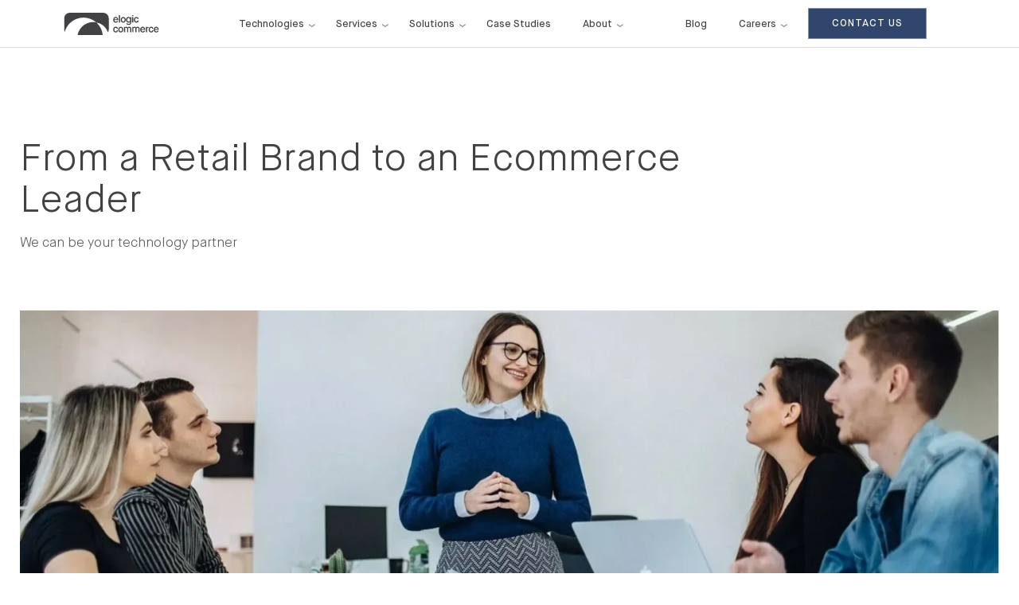

--- FILE ---
content_type: text/html; charset=UTF-8
request_url: https://elogic.co/technologies/
body_size: 40956
content:
<!DOCTYPE html> <html lang="en-US"> <head><script>if(navigator.userAgent.match(/MSIE|Internet Explorer/i)||navigator.userAgent.match(/Trident\/7\..*?rv:11/i)){let e=document.location.href;if(!e.match(/[?&]nonitro/)){if(e.indexOf("?")==-1){if(e.indexOf("#")==-1){document.location.href=e+"?nonitro=1"}else{document.location.href=e.replace("#","?nonitro=1#")}}else{if(e.indexOf("#")==-1){document.location.href=e+"&nonitro=1"}else{document.location.href=e.replace("#","&nonitro=1#")}}}}</script><link rel="preconnect" href="https://www.google.com" /><link rel="preconnect" href="https://js.hs-scripts.com" /><link rel="preconnect" href="https://cdn-cahge.nitrocdn.com" /><meta name="theme-color" content="#30466d" /><meta name="viewport" content="width=device-width, initial-scale=1, minimum-scale=1" /><meta http-equiv="Content-Type" content="text/html; charset=UTF-8" /><meta charset="UTF-8" /><title>Our Ecommerce Technology Stack</title><meta name='robots' content='index, follow, max-image-preview:large, max-snippet:-1, max-video-preview:-1' /><meta name="description" content="Ecommerce software and technolgies we use to develop online stores." /><meta property="og:locale" content="en_US" /><meta property="og:type" content="article" /><meta property="og:title" content="Our Ecommerce Technology Stack" /><meta property="og:description" content="Ecommerce software and technolgies we use to develop online stores." /><meta property="og:url" content="https://elogic.co/technologies/" /><meta property="og:site_name" content="Elogic" /><meta property="article:publisher" content="https://www.facebook.com/elogic.commerce/" /><meta property="article:modified_time" content="2025-09-30T15:41:27+00:00" /><meta property="og:image" content="https://elogic.co/wp-content/uploads/2019/10/Post-6.webp" /><meta property="og:image:width" content="1200" /><meta property="og:image:height" content="627" /><meta property="og:image:type" content="image/webp" /><meta name="twitter:card" content="summary_large_image" /><meta name="generator" content="WordPress 6.9" /><meta name="msapplication-TileImage" content="https://elogic.co/wp-content/uploads/2019/07/cropped-favicon-96x96-1-292x292.webp" /><meta name="generator" content="NitroPack" /><script>var NPSH,NitroScrollHelper;NPSH=NitroScrollHelper=function(){let e=null;const o=window.sessionStorage.getItem("nitroScrollPos");function t(){let e=JSON.parse(window.sessionStorage.getItem("nitroScrollPos"))||{};if(typeof e!=="object"){e={}}e[document.URL]=window.scrollY;window.sessionStorage.setItem("nitroScrollPos",JSON.stringify(e))}window.addEventListener("scroll",function(){if(e!==null){clearTimeout(e)}e=setTimeout(t,200)},{passive:true});let r={};r.getScrollPos=()=>{if(!o){return 0}const e=JSON.parse(o);return e[document.URL]||0};r.isScrolled=()=>{return r.getScrollPos()>document.documentElement.clientHeight*.5};return r}();</script><script>(function(){var a=false;var e=document.documentElement.classList;var i=navigator.userAgent.toLowerCase();var n=["android","iphone","ipad"];var r=n.length;var o;var d=null;for(var t=0;t<r;t++){o=n[t];if(i.indexOf(o)>-1)d=o;if(e.contains(o)){a=true;e.remove(o)}}if(a&&d){e.add(d);if(d=="iphone"||d=="ipad"){e.add("ios")}}})();</script><style id="nitro-fonts">
@font-face {
	font-family: "Maison Neue";
	src: url("https://cdn-cahge.nitrocdn.com/mAPkqokVpTrmAtoawHbGRdGNnCYBNdZh/assets/static/source/rev-c7a4a3e/elogic.co/wp-content/themes/elogic/resources/fonts/MaisonNeue-Book.eot");
	src: url("https://cdn-cahge.nitrocdn.com/mAPkqokVpTrmAtoawHbGRdGNnCYBNdZh/assets/static/source/rev-c7a4a3e/elogic.co/wp-content/themes/elogic/resources/fonts/MaisonNeue-Book.woff2") format("woff2");
	font-weight: 400;
	font-style: normal;
	font-display: swap;
}

@font-face {
	font-family: "Maison Neue";
	src: url("https://cdn-cahge.nitrocdn.com/mAPkqokVpTrmAtoawHbGRdGNnCYBNdZh/assets/static/source/rev-c7a4a3e/elogic.co/wp-content/themes/elogic/resources/fonts/MaisonNeue-Bold.eot");
	src: url("https://cdn-cahge.nitrocdn.com/mAPkqokVpTrmAtoawHbGRdGNnCYBNdZh/assets/static/source/rev-c7a4a3e/elogic.co/wp-content/themes/elogic/resources/fonts/MaisonNeue-Bold.woff2") format("woff2");
	font-weight: 700;
	font-style: normal;
	font-display: swap;
}

@font-face {
	font-family: "Maison Neue";
	src: url("https://cdn-cahge.nitrocdn.com/mAPkqokVpTrmAtoawHbGRdGNnCYBNdZh/assets/static/source/rev-c7a4a3e/elogic.co/wp-content/themes/elogic/resources/fonts/MaisonNeue-Medium.eot");
	src: url("https://cdn-cahge.nitrocdn.com/mAPkqokVpTrmAtoawHbGRdGNnCYBNdZh/assets/static/source/rev-c7a4a3e/elogic.co/wp-content/themes/elogic/resources/fonts/MaisonNeue-Medium.woff2") format("woff2");
	font-weight: 500;
	font-style: normal;
	font-display: swap;
}

@font-face {
	font-family: "Maison Neue";
	src: url("https://cdn-cahge.nitrocdn.com/mAPkqokVpTrmAtoawHbGRdGNnCYBNdZh/assets/static/source/rev-c7a4a3e/elogic.co/wp-content/themes/elogic/resources/fonts/MaisonNeue-Light.eot");
	src: url("https://cdn-cahge.nitrocdn.com/mAPkqokVpTrmAtoawHbGRdGNnCYBNdZh/assets/static/source/rev-c7a4a3e/elogic.co/wp-content/themes/elogic/resources/fonts/MaisonNeue-Light.woff2") format("woff2");
	font-weight: 300;
	font-style: normal;
	font-display: swap;
}

@font-face {
	font-family: "Maison Neue";
	src: url("https://cdn-cahge.nitrocdn.com/mAPkqokVpTrmAtoawHbGRdGNnCYBNdZh/assets/static/source/rev-c7a4a3e/elogic.co/wp-content/themes/elogic/resources/fonts/MaisonNeue-Demi.eot");
	src: url("https://cdn-cahge.nitrocdn.com/mAPkqokVpTrmAtoawHbGRdGNnCYBNdZh/assets/static/source/rev-c7a4a3e/elogic.co/wp-content/themes/elogic/resources/fonts/MaisonNeue-Demi.woff2") format("woff2");
	font-weight: 400;
	font-style: normal;
	font-display: swap;
}

@font-face {
	font-family: "Maison Neue Mono";
	font-display: swap;
	src: url("https://cdn-cahge.nitrocdn.com/mAPkqokVpTrmAtoawHbGRdGNnCYBNdZh/assets/static/source/rev-c7a4a3e/elogic.co/wp-content/themes/elogic/resources/fonts/MaisonNeue-Mono.eot");
	src: url("https://cdn-cahge.nitrocdn.com/mAPkqokVpTrmAtoawHbGRdGNnCYBNdZh/assets/static/source/rev-c7a4a3e/elogic.co/wp-content/themes/elogic/resources/fonts/MaisonNeue-Mono.woff2") format("woff2");
	font-weight: 400;
	font-style: normal;
}
</style><link rel="stylesheet" href="https://cdn-cahge.nitrocdn.com/mAPkqokVpTrmAtoawHbGRdGNnCYBNdZh/assets/static/optimized/rev-c7a4a3e/elogic.co/externalFontFace/nitro-noimport-041453ce59ebe10ae8f2d59a6063457a-stylesheet.css" /><style type="text/css" id="nitro-critical-css">@charset "UTF-8";ul{box-sizing:border-box}:root{--wp-block-synced-color:#7a00df;--wp-block-synced-color--rgb:122,0,223;--wp-bound-block-color:var(--wp-block-synced-color);--wp-editor-canvas-background:#ddd;--wp-admin-theme-color:#007cba;--wp-admin-theme-color--rgb:0,124,186;--wp-admin-theme-color-darker-10:#006ba1;--wp-admin-theme-color-darker-10--rgb:0,107,160.5;--wp-admin-theme-color-darker-20:#005a87;--wp-admin-theme-color-darker-20--rgb:0,90,135;--wp-admin-border-width-focus:2px}:root{--wp--preset--font-size--normal:16px;--wp--preset--font-size--huge:42px}:root{--wp--preset--aspect-ratio--square:1;--wp--preset--aspect-ratio--4-3:4/3;--wp--preset--aspect-ratio--3-4:3/4;--wp--preset--aspect-ratio--3-2:3/2;--wp--preset--aspect-ratio--2-3:2/3;--wp--preset--aspect-ratio--16-9:16/9;--wp--preset--aspect-ratio--9-16:9/16;--wp--preset--color--black:#000;--wp--preset--color--cyan-bluish-gray:#abb8c3;--wp--preset--color--white:#fff;--wp--preset--color--pale-pink:#f78da7;--wp--preset--color--vivid-red:#cf2e2e;--wp--preset--color--luminous-vivid-orange:#ff6900;--wp--preset--color--luminous-vivid-amber:#fcb900;--wp--preset--color--light-green-cyan:#7bdcb5;--wp--preset--color--vivid-green-cyan:#00d084;--wp--preset--color--pale-cyan-blue:#8ed1fc;--wp--preset--color--vivid-cyan-blue:#0693e3;--wp--preset--color--vivid-purple:#9b51e0;--wp--preset--gradient--vivid-cyan-blue-to-vivid-purple:linear-gradient(135deg,#0693e3 0%,#9b51e0 100%);--wp--preset--gradient--light-green-cyan-to-vivid-green-cyan:linear-gradient(135deg,#7adcb4 0%,#00d082 100%);--wp--preset--gradient--luminous-vivid-amber-to-luminous-vivid-orange:linear-gradient(135deg,#fcb900 0%,#ff6900 100%);--wp--preset--gradient--luminous-vivid-orange-to-vivid-red:linear-gradient(135deg,#ff6900 0%,#cf2e2e 100%);--wp--preset--gradient--very-light-gray-to-cyan-bluish-gray:linear-gradient(135deg,#eee 0%,#a9b8c3 100%);--wp--preset--gradient--cool-to-warm-spectrum:linear-gradient(135deg,#4aeadc 0%,#9778d1 20%,#cf2aba 40%,#ee2c82 60%,#fb6962 80%,#fef84c 100%);--wp--preset--gradient--blush-light-purple:linear-gradient(135deg,#ffceec 0%,#9896f0 100%);--wp--preset--gradient--blush-bordeaux:linear-gradient(135deg,#fecda5 0%,#fe2d2d 50%,#6b003e 100%);--wp--preset--gradient--luminous-dusk:linear-gradient(135deg,#ffcb70 0%,#c751c0 50%,#4158d0 100%);--wp--preset--gradient--pale-ocean:linear-gradient(135deg,#fff5cb 0%,#b6e3d4 50%,#33a7b5 100%);--wp--preset--gradient--electric-grass:linear-gradient(135deg,#caf880 0%,#71ce7e 100%);--wp--preset--gradient--midnight:linear-gradient(135deg,#020381 0%,#2874fc 100%);--wp--preset--font-size--small:13px;--wp--preset--font-size--medium:20px;--wp--preset--font-size--large:36px;--wp--preset--font-size--x-large:42px;--wp--preset--spacing--20:.44rem;--wp--preset--spacing--30:.67rem;--wp--preset--spacing--40:1rem;--wp--preset--spacing--50:1.5rem;--wp--preset--spacing--60:2.25rem;--wp--preset--spacing--70:3.38rem;--wp--preset--spacing--80:5.06rem;--wp--preset--shadow--natural:6px 6px 9px rgba(0,0,0,.2);--wp--preset--shadow--deep:12px 12px 50px rgba(0,0,0,.4);--wp--preset--shadow--sharp:6px 6px 0px rgba(0,0,0,.2);--wp--preset--shadow--outlined:6px 6px 0px -3px #fff,6px 6px #000;--wp--preset--shadow--crisp:6px 6px 0px #000}.wpcf7 .hidden-fields-container{display:none}*,*:before,*:after{box-sizing:border-box;-webkit-text-size-adjust:none;-webkit-font-smoothing:antialiased;-moz-osx-font-smoothing:grayscale;-o-font-smoothing:antialiased;font-smoothing:antialiased;text-rendering:optimizeLegibility;outline:none}input:-webkit-autofill{-webkit-box-shadow:0 0 0 50px #fff inset;-webkit-text-fill-color:#424242 !important;background:0 0 !important;border:none !important}body{width:100%;height:100%}body{margin:0;padding:60px 0 0 0;background:#fff;font-size:13px;color:#424242;font-family:"Maison Neue";font-weight:400;overflow-x:hidden}a{color:#30466d;text-decoration:none}a:link{color:#30466d}a:visited{color:#30466d}a img{border:none}input{font-family:"Maison Neue"}::-webkit-input-placeholder{color:#424242}:-moz-placeholder{color:#424242}::-moz-placeholder{color:#424242}:-ms-input-placeholder{color:#424242}input:-webkit-autofill{-webkit-box-shadow:0 0 0px 1000px #fbfbfb inset !important}ul{margin:0;padding:0;list-style:none}.container{position:relative;max-width:1366px;width:100%;margin:0 auto;padding:0 25px}.container:after{content:"";clear:both;display:block}@media (max-width:1359px){.container{width:1170px;padding:0}}@media (max-width:1199px){.container{width:976px;padding:0}}@media (max-width:1000px){.container{width:720px;padding:0}}@media (max-width:740px){.container{width:325px;padding:0}}@media (max-width:325px){.container{width:300px}}@media (min-width:1199px){.new_home.header .top-menu li a{font-size:14px}.new_home.header .top-menu li a .top-menu__count{font-size:10px}}@media (min-width:1200px)and (max-width:1361px){.new_home.header .top-menu li a{font-size:13px}}.header{position:absolute;top:0px;left:0px;width:100%;z-index:101;padding:12px 0 12px 0;background:transparent;height:60px;background:#fff;border-bottom:1px solid rgba(66,66,66,.2)}.header .logo{width:67px;height:42px;margin:3px 0 0;position:relative;overflow:hidden}.header .logo span{display:block;position:relative}.header .logo img{position:absolute;top:0;left:0}.header .logo img.logo-icon{transform:translateY(1px)}.header .top-menu{margin-left:100px}@media (max-width:1199px){.header .top-menu{display:none}}.header .top-menu li{position:relative;display:inline-block;vertical-align:top;padding:12px 20px 0 20px}.header .top-menu li:first-child{padding-left:0}.header .top-menu li a{position:relative;display:block;color:#424242 !important;text-decoration:none;font-size:14px;font-weight:500}.header .mob-btn{display:none}@media (max-width:1199px){.header .mob-btn{display:block}}@media (max-width:740px){.header .mob-btn{display:block}}.mob-menu{opacity:0;visibility:hidden;position:fixed;top:0px;left:0px;right:0px;bottom:0px;overflow:auto;-webkit-overflow-scrolling:touch;background:#fff;z-index:100;transform:translateX(100%)}.mob-menu__inner{min-height:768px;padding-top:82px}@media (max-width:740px){.mob-menu__inner{padding-bottom:60px}}.mob-menu__nav li{border-bottom:1px solid rgba(66,66,66,.15)}.mob-menu__nav li a{display:block;color:#9e9e9e;font-size:40px;font-weight:300;letter-spacing:-1.2px;line-height:33px;padding:24px 0;text-decoration:none}@media (max-width:740px){.mob-menu__nav li a{font-size:26px;line-height:24px;letter-spacing:-.78px;padding:15px 0}}.mob-menu__footer{margin-top:45px;min-height:148px}@media (max-width:1000px){.mob-menu__footer{margin-top:146px}}@media (max-width:740px){.mob-menu__footer{margin-top:107px}}.mob-menu__col{width:280px;display:inline-block;vertical-align:top}@media (max-width:1000px){.mob-menu__col{display:block;margin-bottom:46px}.mob-menu__col:last-child{margin-bottom:0}}@media (max-width:740px){.mob-menu__col{width:48%;display:inline-block}}.mob-menu__content{font-size:15px;font-weight:300;letter-spacing:-.04px;line-height:25px}.mob-menu__content ul{margin:0;padding:0;list-style:none}.mob-menu__content a{color:#424242;text-decoration:none}.mob-menu .container{position:initial}.header .top-menu .menu-item-has-children{padding-bottom:20px}.mob-menu .mob-menu__nav .menu>.menu-item-has-children:after,.header .menu>.menu-item-has-children>a:after{content:"";background-image:url("https://cdn-cahge.nitrocdn.com/mAPkqokVpTrmAtoawHbGRdGNnCYBNdZh/assets/images/optimized/rev-68b7d9c/elogic.co/wp-content/themes/elogic/resources/images/a-d-m.svg");width:10px;display:inline-block;height:10px;text-align:center;background-repeat:no-repeat;background-position:center;position:absolute;right:-14px;top:3px}.mob-menu .mob-menu__nav .menu>.menu-item-has-children:after{width:20px;height:20px;right:10px;top:12px}.menu-item-has-children{position:relative}.header .top-menu li a .top-menu__count{display:none;opacity:0 !important}.overlay-body{position:fixed;inset:0;width:100dvw;height:100dvh;background:rgba(0,0,0,.5);visibility:hidden;opacity:0;z-index:2}.megamenu{background-color:#fff;width:100%;position:absolute;top:60px;left:0;z-index:999}.megamenu-wrapper{max-width:1366px;display:none;grid-template-columns:1fr 4fr;margin:0 auto;padding:46px 25px;min-height:516px}.megamenu-tabs{padding-right:16px;border-right:1px solid rgba(224,224,224,.5)}.megamenu-tabs .tabitem{font-weight:700;font-size:14px;line-height:140%;padding:14px 20px 14px 16px;border-radius:5px;color:#313131;position:relative}.megamenu-tabs-content{padding-left:32px}.megamenu-columns{display:grid;grid-template-columns:repeat(4,1fr);gap:16px}.megamenu-columns.tabcontent{display:none}.megamenu-columns.tabcontent .tabcontent-item-heading{color:#30466d;font-weight:700;font-size:14px;line-height:130%;margin-bottom:16px}.megamenu-columns.tabcontent .tabcontent-item-list{display:flex;flex-direction:column;gap:20px}.megamenu-columns.tabcontent .tabcontent-item-link a{color:#424242;font-weight:300;font-size:14px;line-height:150%}.megamenu-columns.tabcontent .tabcontent-item .view-all a{color:#30466d;font-weight:700;font-size:14px;line-height:140%}@media (min-width:1200px){.menu-item-has-children .sub-menu li{width:100%;padding:0;padding-bottom:20px}.menu-item-has-children .sub-menu{visibility:hidden;opacity:0;position:absolute;background:#fff;width:300px;left:-100%;top:48px;padding:10px 20px;z-index:99}}@media (min-width:1200px){.menu-item-has-children .sub-menu{background:#fbfbfd;padding:40px;display:flex;flex-wrap:wrap;flex-direction:row;box-sizing:border-box;padding-bottom:30px;overflow:hidden;border-bottom:1px solid rgba(66,66,66,.2);border-left:1px solid rgba(66,66,66,.2);border-right:1px solid rgba(66,66,66,.2)}.menu-item-has-children .sub-menu li a .top-menu__name{display:inline-block;vertical-align:top;background-color:transparent;background-size:202% 1px;background-position:100% 100%;background-repeat:no-repeat;padding:0 0 2px}.menu-item-has-children .sub-menu li{padding-bottom:5px;vertical-align:top;font-weight:300}}@media (max-width:1199px){.menu-item-has-children .sub-menu{display:none;width:100%;padding:10px 20px}.menu-item-has-children{padding-right:60px}.menu-item-has-children:after{width:20px;height:20px}.menu-item-has-children .sub-menu li a{font-size:20px !important}}.top-menu{visibility:visible !important}.header__nav .butt-standard.filled{margin-top:-2px}@media (min-width:767px){.header__nav .butt-standard.filled{float:right;margin-right:55px}}@media (min-width:1200px){.header__nav .butt-standard.filled{margin-right:0}}.section-standard .mob-menu__nav li:last-child{border-bottom:none}.header .logo{width:120px}@media (max-width:767px){.header__nav .butt-standard.filled{float:right;padding-right:25px}}@media (max-width:500px){.header__nav .butt-standard.filled a{padding:10px 14px;font-size:11px;font-weight:400}}.mob-menu__footer{margin-top:20px}.head-about_arrow:after{right:10px}.header .container{display:flex}.header__nav{width:calc(100% - 120px - 36px)}#menu-header-menu{display:flex;padding-right:20px}#menu-header-menu .top-menu__blog{margin-left:auto}#menu-header-menu>.menu-item-has-children:not(.two-column)>.sub-menu>li{line-height:176%;color:#424242}#menu-header-menu>.menu-item-has-children:not(.two-column)>.sub-menu{padding-top:35px;padding-bottom:18px}#menu-header-menu>.menu-item-has-children:not(.two-column)>.sub-menu>li{padding-bottom:15px}@media screen and (max-width:1199px){.header .container{box-sizing:border-box;width:100% !important;padding:0 20px !important}.header .header__nav{width:auto;flex:1}.header .mob-btn{width:40px;height:40px;display:flex !important;right:-13px;top:-2px}.header .mob-btn{position:relative}.header .mob-btn:before,.header .mob-btn:after{content:"";position:absolute;left:0;top:0;width:100%;height:100%;background-position:center center;background-repeat:no-repeat}.header .mob-btn:before{background-image:url("https://cdn-cahge.nitrocdn.com/mAPkqokVpTrmAtoawHbGRdGNnCYBNdZh/assets/images/optimized/rev-68b7d9c/elogic.co/wp-content/themes/elogic/resources/images/svg/header-mobile-menu-toggle.svg")}.header .mob-btn:after{background-image:url("https://cdn-cahge.nitrocdn.com/mAPkqokVpTrmAtoawHbGRdGNnCYBNdZh/assets/images/optimized/rev-68b7d9c/elogic.co/wp-content/themes/elogic/resources/images/svg/header-mobile-menu-toggle-active.svg");opacity:0}.mob-menu .container{width:100%;padding:0 20px !important;box-sizing:border-box}.mob-menu__nav ul#menu-header-menu-mobile>li>a{padding:15px 0;font-weight:600;font-size:18px;line-height:150%;color:#30466d}.mob-menu{padding-left:24px;background:transparent}.mob-menu__inner{background-color:#fff;min-height:100vh;padding-top:75px;overflow-y:auto}#menu-header-menu-mobile>.menu-item-has-children>.sub-menu>li{padding-left:18px}#menu-header-menu-mobile>.menu-item-has-children>.sub-menu>li>a{font-size:17px !important;line-height:176%;font-weight:600;color:#313131;padding:15px 0}#menu-header-menu-mobile>.menu-item-has-children>.sub-menu>li>.sub-menu>li>a{font-size:17px !important;line-height:176%;font-weight:600;color:#30466d;padding:15px 0}#menu-header-menu-mobile>.menu-item-has-children>.sub-menu>li>.sub-menu>li>.sub-menu>li>a{font-size:15px !important;line-height:176%;font-weight:300;color:#313131;padding:15px 0}.mob-menu__content li:not(:last-child){margin-bottom:7px}.mob-menu__content a{font-weight:500;font-size:13px;line-height:13px;letter-spacing:.8px;color:#30466d}.menu-item-has-children .sub-menu{padding:0;width:calc(100% + 60px);margin-top:-10px}.mob-menu__nav .menu-item-has-children:after{background-image:url("https://cdn-cahge.nitrocdn.com/mAPkqokVpTrmAtoawHbGRdGNnCYBNdZh/assets/images/optimized/rev-68b7d9c/elogic.co/wp-content/themes/elogic/resources/images/svg/header-mobile-toggle-arrow.svg") !important}.mob-menu__nav .menu-item-has-children .sub-menu{width:calc(100% + 60px)}.mob-menu__nav .sub-menu .menu-item-has-children{position:relative}.mob-menu__nav .sub-menu .menu-item-has-children:after{content:"";width:20px;height:20px;right:10px;top:12px;text-align:center;background-repeat:no-repeat;background-position:center;position:absolute;background-image:url("https://cdn-cahge.nitrocdn.com/mAPkqokVpTrmAtoawHbGRdGNnCYBNdZh/assets/images/optimized/rev-68b7d9c/elogic.co/wp-content/themes/elogic/resources/images/svg/header-mobile-toggle-arrow.svg") !important}.mob-menu__content .footer-contact-list li{font-size:13px}.mob-menu__nav .menu-item-has-children .sub-menu li .sub-menu li a{color:#424242}}@media screen and (max-width:768px){.header .container{padding:0 15px !important}.header__nav .butt-standard.filled{padding-right:5px}.header__nav .butt-standard a{color:transparent !important;border:none !important;padding:0;width:40px;height:40px;background-color:#30466d !important;background-position:center center !important;background-repeat:no-repeat !important;background-image:url("https://cdn-cahge.nitrocdn.com/mAPkqokVpTrmAtoawHbGRdGNnCYBNdZh/assets/images/optimized/rev-68b7d9c/elogic.co/wp-content/themes/elogic/resources/images/svg/header-mobile-contact-icon.svg") !important}.header__nav .butt-standard a.nitro-lazy{background-image:none !important}.mob-menu__col{width:100%}}.hidden{display:none}h1,h2,h3,h4{margin:0;font-weight:300}.top-menu{visibility:visible !important}.container{position:relative;max-width:1366px;width:100%;margin:0 auto;padding:0 25px}.container:after{content:"";clear:both;display:block}@media (max-width:1359px){.container{width:1170px;padding:0}}@media (max-width:1199px){.container{width:976px;padding:0}}@media (max-width:1000px){.container{width:720px;padding:0}}@media (max-width:740px){.container{width:325px;padding:0}}@media (max-width:325px){.container{width:300px}}.form__file input{position:absolute;opacity:0;top:-999px;left:-999px}.section-standard.bg-grey{background:#f4f5f7}.section-standard .main-container{max-width:1211px;margin:0 auto;box-sizing:border-box;padding:0 15px}.section-standard .butt-standard{display:inline-block}.section-standard .butt-standard>a{display:inline-block;text-transform:uppercase;color:#30466d;font-size:13px;font-weight:500;border:1px solid #8390a7;letter-spacing:1px;padding:12px 29px;vertical-align:middle}.section-standard .butt-standard.filled a{background:#30466d;color:#fff}@media (max-width:767px){.section-standard .butt-standard>a{padding:12px 19px}}html{font-family:sans-serif;-ms-text-size-adjust:100%;-webkit-text-size-adjust:100%}body{margin:0}header,nav{display:block}a{background-color:transparent;-webkit-text-decoration-skip:objects}h1{font-size:2em;margin:.67em 0}img{border-style:none}svg:not(:root){overflow:hidden}input{font:inherit;margin:0}input{overflow:visible}fieldset{border:1px solid silver;margin:0 2px;padding:.35em .625em .75em}::-webkit-input-placeholder{color:inherit;opacity:.54}::-webkit-file-upload-button{-webkit-appearance:button;font:inherit}.container,.section-standard .main-container{position:relative;max-width:1366px !important;width:100%;margin:0 auto;padding:0 25px !important}.container:after{content:"";clear:both;display:block}@media (max-width:1359px){.container{width:1170px}}@media (max-width:1199px){.container{width:976px;padding:0 10px !important}.section-standard .main-container{padding:0 10px !important}}@media (max-width:1000px){.container{width:720px;padding:0}}@media (max-width:740px){.container{width:325px;padding:0}}@media (max-width:325px){.container{width:300px}}.site-footer.site-footer-desktop .footer-contact-list a{letter-spacing:.8px;color:#30466d}.site-footer.site-footer-desktop .footer-contact-list .whats_footer_wrapper{display:flex;align-items:center}.site-footer.site-footer-desktop .footer-contact-list .whats_footer{margin-right:12px;padding-top:3px;height:30px}.site-footer.site-footer-desktop ul li,.site-footer.site-footer-desktop ul li a{font-weight:500;font-size:13px;line-height:140%;color:#6f6f6f}.site-footer.site-footer-desktop ul li{line-height:30px}@media screen and (max-width:1200px){.site-footer.site-footer-desktop ul li,.site-footer.site-footer-desktop ul li a{font-size:13px !important}}.btn_to_top{position:fixed;bottom:40px;right:30px;z-index:9999;width:40px;height:40px;text-align:center;line-height:30px;background:#fff;display:none;border-radius:50%;border:1px solid rgba(70,70,70,.2)}.btn_to_top:before{content:"";position:absolute;top:17px;left:12px;width:15px;height:13px;background:url("https://cdn-cahge.nitrocdn.com/mAPkqokVpTrmAtoawHbGRdGNnCYBNdZh/assets/images/optimized/rev-68b7d9c/elogic.co/wp-content/themes/elogic/resources/images/svg/post-back.svg") no-repeat 0 0;background-size:contain;transform:rotate(90deg)}@media (max-width:1200px){.btn_to_top{width:35px;height:35px}.btn_to_top:before{top:15px;left:11px;width:12px;height:10px}}.header .container{position:static}@media screen and (max-width:576px){.header .container{padding-left:10px !important;padding-right:20px !important}}@media screen and (max-width:576px){.section-standard .main-container{padding-left:10px !important;padding-right:10px !important}}.section-tech{padding:100px 0;overflow:hidden}@media screen and (max-width:768px){.section-tech{padding:40px 0}}.section-tech img{max-width:100%;height:auto}.section-tech.bg-grey{background-color:#f4f5f7}.section-tech-header{margin-bottom:50px}@media screen and (max-width:576px){.section-tech-header{margin-bottom:30px}}.section-tech-header-title{max-width:880px;font-style:normal;font-weight:300;font-size:40px;line-height:47px;color:#424242;margin:0}.section-tech-header-title:not(:last-child){margin:0 0 12px 0}@media screen and (max-width:576px){.section-tech-header-title:not(:last-child){margin:0 0 5px 0}}@media screen and (max-width:576px){.section-tech-header-title{font-size:28px;line-height:120%}}.section-tech-header-description{max-width:760px}.section-tech-header-description p{font-weight:300;font-size:17px;line-height:176%;color:#5e5e5e;margin:0}@media screen and (max-width:576px){.section-tech-header-description p{font-size:15px;line-height:176%}}.section-tech-header h1.section-tech-header-title{font-size:48px;line-height:110%}@media screen and (max-width:576px){.section-tech-header h1.section-tech-header-title{font-size:32px;line-height:110%}}.section-tech-hero{padding-top:115px}@media screen and (max-width:768px){.section-tech-hero{padding-top:90px}}.section-tech-hero .section-tech-header-inner{margin-bottom:70px}@media screen and (max-width:768px){.section-tech-hero .section-tech-header-inner{margin-bottom:20px}}.section-tech-hero-image{margin-bottom:75px}@media screen and (max-width:768px){.section-tech-hero-image{margin-bottom:45px}.section-tech-hero-image img{min-height:185px;-o-object-fit:cover;object-fit:cover}}.section-tech-hero-info{display:flex;flex-wrap:wrap;margin-left:-40px;margin-right:-40px;box-sizing:border-box}.section-tech-hero-info-col{width:50%;padding-left:40px;padding-right:40px;box-sizing:border-box}@media screen and (max-width:768px){.section-tech-hero-info-col{width:100%}}.section-tech-hero-info-text .section-tech-header{margin:0}@media screen and (max-width:768px){.section-tech-hero-info-text{margin-bottom:30px}}.section-tech-hero-info-more em{display:block;margin-bottom:27px;font-weight:300;font-size:17px;font-style:normal;line-height:150%;color:#5e5e5e}@media screen and (max-width:576px){.section-tech-hero-info-more em{margin-bottom:15px;font-size:14px;line-height:14px}}.section-tech-hero-info-more h4{font-weight:300;font-size:26px;line-height:33px;color:#424242;margin-bottom:15px}@media screen and (max-width:576px){.section-tech-hero-info-more h4{margin-bottom:7px;font-size:22px;line-height:120%}}.section-tech-hero-info-more p{margin:0;font-weight:300;font-size:17px;line-height:176%;color:#5e5e5e}@media screen and (max-width:576px){.section-tech-hero-info-more p{font-size:15px;line-height:176%}}.section-tech-platforms-tabs-content-item:not(.current){display:none}.section-tech-platforms-tabs-content-item-inner{display:flex;flex-wrap:wrap;margin-right:-25px;margin-left:-25px;box-sizing:border-box}.section-tech-platforms-tabs-content-item-col{width:50%;box-sizing:border-box;padding-left:25px;padding-right:25px}@media screen and (max-width:768px){.section-tech-platforms-tabs-content-item-col{width:100%}}.section-tech-platforms-tabs-content-item-header{margin-bottom:45px}@media screen and (max-width:576px){.section-tech-platforms-tabs-content-item-header{margin-bottom:25px}}.section-tech-platforms-tabs-content-item-title{margin-bottom:12px;font-weight:300;font-size:40px;line-height:47px;color:#424242}@media screen and (max-width:576px){.section-tech-platforms-tabs-content-item-title{margin-bottom:5px;font-size:28px;line-height:120%}}.section-tech-platforms-tabs-content-item-description{font-weight:300;font-size:17px;line-height:176%;color:#5e5e5e}@media screen and (max-width:576px){.section-tech-platforms-tabs-content-item-description{font-size:15px;line-height:176%}}.section-tech-platforms-tabs-content-item-text{display:flex;flex-wrap:wrap;margin-left:-10px;margin-right:-10px}@media screen and (max-width:768px){.section-tech-platforms-tabs-content-item-text{margin-bottom:30px}}.section-tech-platforms-tabs-content-item-text-col{width:50%;padding-left:10px;padding-right:10px;box-sizing:border-box}@media screen and (max-width:991px){.section-tech-platforms-tabs-content-item-text-col{width:100%}.section-tech-platforms-tabs-content-item-text-col:not(:last-child){margin-bottom:25px}}.section-tech-platforms-tabs-content-item-text-col p{margin:0;font-size:15px;line-height:176%;color:#5e5e5e;font-weight:300}@media screen and (max-width:576px){.section-tech-platforms-tabs-content-item-text-col p{font-size:15px;line-height:176%}}body .btn_to_top{bottom:100px}.site-footer.site-footer-desktop .footer-contact-list .whats_footer_wrapper{display:none}.contact-section .contact-form-block .contact-form form .visible-input-wrapper .icon-wrapper{display:none;position:absolute;top:50%;transform:translateY(-50%);right:16px;height:24px}.contact-section .contact-form-block .contact-form .form__file input{display:none}:where(section h1),:where(article h1),:where(nav h1),:where(aside h1){font-size:2em}</style>          <link rel="canonical" href="https://elogic.co/technologies/" />              <script type="application/ld+json" class="yoast-schema-graph">{"@context":"https://schema.org","@graph":[{"@type":"WebPage","@id":"https://elogic.co/technologies/","url":"https://elogic.co/technologies/","name":"Our Ecommerce Technology Stack","isPartOf":{"@id":"https://elogic.co/#website"},"datePublished":"2022-02-21T15:29:02+00:00","dateModified":"2025-09-30T15:41:27+00:00","description":"Ecommerce software and technolgies we use to develop online stores.","breadcrumb":{"@id":"https://elogic.co/technologies/#breadcrumb"},"inLanguage":"en-US","potentialAction":[{"@type":"ReadAction","target":["https://elogic.co/technologies/"]}]},{"@type":"BreadcrumbList","@id":"https://elogic.co/technologies/#breadcrumb","itemListElement":[{"@type":"ListItem","position":1,"name":"Home","item":"https://elogic.co/"},{"@type":"ListItem","position":2,"name":"Technologies"}]},{"@type":"WebSite","@id":"https://elogic.co/#website","url":"https://elogic.co/","name":"Elogic","description":"Ecommerce Development Company","publisher":{"@id":"https://elogic.co/#organization"},"potentialAction":[{"@type":"SearchAction","target":{"@type":"EntryPoint","urlTemplate":"https://elogic.co/?s={search_term_string}"},"query-input":{"@type":"PropertyValueSpecification","valueRequired":true,"valueName":"search_term_string"}}],"inLanguage":"en-US"},{"@type":"Organization","@id":"https://elogic.co/#organization","name":"Elogic Commerce","url":"https://elogic.co/","logo":{"@type":"ImageObject","inLanguage":"en-US","@id":"https://elogic.co/#/schema/logo/image/","url":"https://elogic.co/wp-content/uploads/2023/05/new-logo-1.webp","contentUrl":"https://elogic.co/wp-content/uploads/2023/05/new-logo-1.webp","width":800,"height":225,"caption":"Elogic Commerce"},"image":{"@id":"https://elogic.co/#/schema/logo/image/"},"sameAs":["https://www.facebook.com/elogic.commerce/"]}]}</script>  <link rel='dns-prefetch' href='//js.hs-scripts.com' /> <link rel="alternate" title="oEmbed (JSON)" type="application/json+oembed" href="https://elogic.co/wp-json/oembed/1.0/embed?url=https%3A%2F%2Felogic.co%2Ftechnologies%2F" /> <link rel="alternate" title="oEmbed (XML)" type="text/xml+oembed" href="https://elogic.co/wp-json/oembed/1.0/embed?url=https%3A%2F%2Felogic.co%2Ftechnologies%2F&#038;format=xml" /> <style id='wp-img-auto-sizes-contain-inline-css' type='text/css'>/*# sourceURL=wp-img-auto-sizes-contain-inline-css */

img:is([sizes=auto i],[sizes^="auto," i]) {
	contain-intrinsic-size: 3000px 1500px;
}
</style> <link rel='stylesheet' id='wp-block-library-css' type='text/css' media='all' href="https://cdn-cahge.nitrocdn.com/mAPkqokVpTrmAtoawHbGRdGNnCYBNdZh/assets/static/optimized/rev-c7a4a3e/elogic.co/wp-includes/css/dist/block-library/d4d009f105bbb43ac34bbadde940dd59.style.min.css" /> <style id='global-styles-inline-css' type='text/css'>/*# sourceURL=global-styles-inline-css */

:root {
	--wp--preset--aspect-ratio--square: 1;
	--wp--preset--aspect-ratio--4-3: 4/3;
	--wp--preset--aspect-ratio--3-4: 3/4;
	--wp--preset--aspect-ratio--3-2: 3/2;
	--wp--preset--aspect-ratio--2-3: 2/3;
	--wp--preset--aspect-ratio--16-9: 16/9;
	--wp--preset--aspect-ratio--9-16: 9/16;
	--wp--preset--color--black: #000;
	--wp--preset--color--cyan-bluish-gray: #abb8c3;
	--wp--preset--color--white: #fff;
	--wp--preset--color--pale-pink: #f78da7;
	--wp--preset--color--vivid-red: #cf2e2e;
	--wp--preset--color--luminous-vivid-orange: #ff6900;
	--wp--preset--color--luminous-vivid-amber: #fcb900;
	--wp--preset--color--light-green-cyan: #7bdcb5;
	--wp--preset--color--vivid-green-cyan: #00d084;
	--wp--preset--color--pale-cyan-blue: #8ed1fc;
	--wp--preset--color--vivid-cyan-blue: #0693e3;
	--wp--preset--color--vivid-purple: #9b51e0;
	--wp--preset--gradient--vivid-cyan-blue-to-vivid-purple: linear-gradient(135deg, #0693e3 0%, #9b51e0 100%);
	--wp--preset--gradient--light-green-cyan-to-vivid-green-cyan: linear-gradient(135deg, #7adcb4 0%, #00d082 100%);
	--wp--preset--gradient--luminous-vivid-amber-to-luminous-vivid-orange: linear-gradient(135deg, #fcb900 0%, #ff6900 100%);
	--wp--preset--gradient--luminous-vivid-orange-to-vivid-red: linear-gradient(135deg, #ff6900 0%, #cf2e2e 100%);
	--wp--preset--gradient--very-light-gray-to-cyan-bluish-gray: linear-gradient(135deg, #eee 0%, #a9b8c3 100%);
	--wp--preset--gradient--cool-to-warm-spectrum: linear-gradient(135deg, #4aeadc 0%, #9778d1 20%, #cf2aba 40%, #ee2c82 60%, #fb6962 80%, #fef84c 100%);
	--wp--preset--gradient--blush-light-purple: linear-gradient(135deg, #ffceec 0%, #9896f0 100%);
	--wp--preset--gradient--blush-bordeaux: linear-gradient(135deg, #fecda5 0%, #fe2d2d 50%, #6b003e 100%);
	--wp--preset--gradient--luminous-dusk: linear-gradient(135deg, #ffcb70 0%, #c751c0 50%, #4158d0 100%);
	--wp--preset--gradient--pale-ocean: linear-gradient(135deg, #fff5cb 0%, #b6e3d4 50%, #33a7b5 100%);
	--wp--preset--gradient--electric-grass: linear-gradient(135deg, #caf880 0%, #71ce7e 100%);
	--wp--preset--gradient--midnight: linear-gradient(135deg, #020381 0%, #2874fc 100%);
	--wp--preset--font-size--small: 13px;
	--wp--preset--font-size--medium: 20px;
	--wp--preset--font-size--large: 36px;
	--wp--preset--font-size--x-large: 42px;
	--wp--preset--spacing--20: .44rem;
	--wp--preset--spacing--30: .67rem;
	--wp--preset--spacing--40: 1rem;
	--wp--preset--spacing--50: 1.5rem;
	--wp--preset--spacing--60: 2.25rem;
	--wp--preset--spacing--70: 3.38rem;
	--wp--preset--spacing--80: 5.06rem;
	--wp--preset--shadow--natural: 6px 6px 9px rgba(0, 0, 0, .2);
	--wp--preset--shadow--deep: 12px 12px 50px rgba(0, 0, 0, .4);
	--wp--preset--shadow--sharp: 6px 6px 0px rgba(0, 0, 0, .2);
	--wp--preset--shadow--outlined: 6px 6px 0px -3px #fff, 6px 6px #000;
	--wp--preset--shadow--crisp: 6px 6px 0px #000;
}

:where(.is-layout-flex) {
	gap: .5em;
}

:where(.is-layout-grid) {
	gap: .5em;
}

body .is-layout-flex {
	display: flex;
}

.is-layout-flex {
	flex-wrap: wrap;
	align-items: center;
}

.is-layout-flex > :is(*, div) {
	margin: 0;
}

body .is-layout-grid {
	display: grid;
}

.is-layout-grid > :is(*, div) {
	margin: 0;
}

:where(.wp-block-columns.is-layout-flex) {
	gap: 2em;
}

:where(.wp-block-columns.is-layout-grid) {
	gap: 2em;
}

:where(.wp-block-post-template.is-layout-flex) {
	gap: 1.25em;
}

:where(.wp-block-post-template.is-layout-grid) {
	gap: 1.25em;
}

.has-black-color {
	color: var(--wp--preset--color--black) !important;
}

.has-cyan-bluish-gray-color {
	color: var(--wp--preset--color--cyan-bluish-gray) !important;
}

.has-white-color {
	color: var(--wp--preset--color--white) !important;
}

.has-pale-pink-color {
	color: var(--wp--preset--color--pale-pink) !important;
}

.has-vivid-red-color {
	color: var(--wp--preset--color--vivid-red) !important;
}

.has-luminous-vivid-orange-color {
	color: var(--wp--preset--color--luminous-vivid-orange) !important;
}

.has-luminous-vivid-amber-color {
	color: var(--wp--preset--color--luminous-vivid-amber) !important;
}

.has-light-green-cyan-color {
	color: var(--wp--preset--color--light-green-cyan) !important;
}

.has-vivid-green-cyan-color {
	color: var(--wp--preset--color--vivid-green-cyan) !important;
}

.has-pale-cyan-blue-color {
	color: var(--wp--preset--color--pale-cyan-blue) !important;
}

.has-vivid-cyan-blue-color {
	color: var(--wp--preset--color--vivid-cyan-blue) !important;
}

.has-vivid-purple-color {
	color: var(--wp--preset--color--vivid-purple) !important;
}

.has-black-background-color {
	background-color: var(--wp--preset--color--black) !important;
}

.has-cyan-bluish-gray-background-color {
	background-color: var(--wp--preset--color--cyan-bluish-gray) !important;
}

.has-white-background-color {
	background-color: var(--wp--preset--color--white) !important;
}

.has-pale-pink-background-color {
	background-color: var(--wp--preset--color--pale-pink) !important;
}

.has-vivid-red-background-color {
	background-color: var(--wp--preset--color--vivid-red) !important;
}

.has-luminous-vivid-orange-background-color {
	background-color: var(--wp--preset--color--luminous-vivid-orange) !important;
}

.has-luminous-vivid-amber-background-color {
	background-color: var(--wp--preset--color--luminous-vivid-amber) !important;
}

.has-light-green-cyan-background-color {
	background-color: var(--wp--preset--color--light-green-cyan) !important;
}

.has-vivid-green-cyan-background-color {
	background-color: var(--wp--preset--color--vivid-green-cyan) !important;
}

.has-pale-cyan-blue-background-color {
	background-color: var(--wp--preset--color--pale-cyan-blue) !important;
}

.has-vivid-cyan-blue-background-color {
	background-color: var(--wp--preset--color--vivid-cyan-blue) !important;
}

.has-vivid-purple-background-color {
	background-color: var(--wp--preset--color--vivid-purple) !important;
}

.has-black-border-color {
	border-color: var(--wp--preset--color--black) !important;
}

.has-cyan-bluish-gray-border-color {
	border-color: var(--wp--preset--color--cyan-bluish-gray) !important;
}

.has-white-border-color {
	border-color: var(--wp--preset--color--white) !important;
}

.has-pale-pink-border-color {
	border-color: var(--wp--preset--color--pale-pink) !important;
}

.has-vivid-red-border-color {
	border-color: var(--wp--preset--color--vivid-red) !important;
}

.has-luminous-vivid-orange-border-color {
	border-color: var(--wp--preset--color--luminous-vivid-orange) !important;
}

.has-luminous-vivid-amber-border-color {
	border-color: var(--wp--preset--color--luminous-vivid-amber) !important;
}

.has-light-green-cyan-border-color {
	border-color: var(--wp--preset--color--light-green-cyan) !important;
}

.has-vivid-green-cyan-border-color {
	border-color: var(--wp--preset--color--vivid-green-cyan) !important;
}

.has-pale-cyan-blue-border-color {
	border-color: var(--wp--preset--color--pale-cyan-blue) !important;
}

.has-vivid-cyan-blue-border-color {
	border-color: var(--wp--preset--color--vivid-cyan-blue) !important;
}

.has-vivid-purple-border-color {
	border-color: var(--wp--preset--color--vivid-purple) !important;
}

.has-vivid-cyan-blue-to-vivid-purple-gradient-background {
	background: var(--wp--preset--gradient--vivid-cyan-blue-to-vivid-purple) !important;
}

.has-light-green-cyan-to-vivid-green-cyan-gradient-background {
	background: var(--wp--preset--gradient--light-green-cyan-to-vivid-green-cyan) !important;
}

.has-luminous-vivid-amber-to-luminous-vivid-orange-gradient-background {
	background: var(--wp--preset--gradient--luminous-vivid-amber-to-luminous-vivid-orange) !important;
}

.has-luminous-vivid-orange-to-vivid-red-gradient-background {
	background: var(--wp--preset--gradient--luminous-vivid-orange-to-vivid-red) !important;
}

.has-very-light-gray-to-cyan-bluish-gray-gradient-background {
	background: var(--wp--preset--gradient--very-light-gray-to-cyan-bluish-gray) !important;
}

.has-cool-to-warm-spectrum-gradient-background {
	background: var(--wp--preset--gradient--cool-to-warm-spectrum) !important;
}

.has-blush-light-purple-gradient-background {
	background: var(--wp--preset--gradient--blush-light-purple) !important;
}

.has-blush-bordeaux-gradient-background {
	background: var(--wp--preset--gradient--blush-bordeaux) !important;
}

.has-luminous-dusk-gradient-background {
	background: var(--wp--preset--gradient--luminous-dusk) !important;
}

.has-pale-ocean-gradient-background {
	background: var(--wp--preset--gradient--pale-ocean) !important;
}

.has-electric-grass-gradient-background {
	background: var(--wp--preset--gradient--electric-grass) !important;
}

.has-midnight-gradient-background {
	background: var(--wp--preset--gradient--midnight) !important;
}

.has-small-font-size {
	font-size: var(--wp--preset--font-size--small) !important;
}

.has-medium-font-size {
	font-size: var(--wp--preset--font-size--medium) !important;
}

.has-large-font-size {
	font-size: var(--wp--preset--font-size--large) !important;
}

.has-x-large-font-size {
	font-size: var(--wp--preset--font-size--x-large) !important;
}
</style> <style id='classic-theme-styles-inline-css' type='text/css'>/*# sourceURL=/wp-includes/css/classic-themes.min.css */

/*! This file is auto-generated */
.wp-block-button__link {
	color: #fff;
	background-color: #32373c;
	border-radius: 9999px;
	box-shadow: none;
	text-decoration: none;
	padding: calc(.667em + 2px) calc(1.333em + 2px);
	font-size: 1.125em;
}

.wp-block-file__button {
	background: #32373c;
	color: #fff;
	text-decoration: none;
}
</style> <link rel='stylesheet' id='rate-my-post-css' type='text/css' media='all' href="https://cdn-cahge.nitrocdn.com/mAPkqokVpTrmAtoawHbGRdGNnCYBNdZh/assets/static/optimized/rev-c7a4a3e/elogic.co/wp-content/plugins/rate-my-post/public/css/d22c175a0c1ef7c44f7c1f9b09ef7801.rate-my-post.min.css" /> <link rel='stylesheet' id='mpp_gutenberg-css' type='text/css' media='all' href="https://cdn-cahge.nitrocdn.com/mAPkqokVpTrmAtoawHbGRdGNnCYBNdZh/assets/static/optimized/rev-c7a4a3e/elogic.co/wp-content/plugins/metronet-profile-picture/dist/6fcaf704cc81e11405e12e32f0f03179.blocks.style.build.css" /> <link rel='stylesheet' id='contact-form-7-css' type='text/css' media='all' href="https://cdn-cahge.nitrocdn.com/mAPkqokVpTrmAtoawHbGRdGNnCYBNdZh/assets/static/optimized/rev-c7a4a3e/elogic.co/wp-content/plugins/contact-form-7/includes/css/1b463e8dd0f763b3e4aff2131aa1961f.styles.css" /> <link rel='stylesheet' id='main-css' type='text/css' media='all' href="https://cdn-cahge.nitrocdn.com/mAPkqokVpTrmAtoawHbGRdGNnCYBNdZh/assets/static/optimized/rev-c7a4a3e/elogic.co/wp-content/themes/elogic/resources/sass-css/001e721d7105a026d2e5b2c6f942f7a4.main.css" /> <link rel='stylesheet' id='helper-css-css' type='text/css' media='all' href="https://cdn-cahge.nitrocdn.com/mAPkqokVpTrmAtoawHbGRdGNnCYBNdZh/assets/static/optimized/rev-c7a4a3e/elogic.co/wp-content/themes/elogic/resources/css/001e721d7105a026d2e5b2c6f942f7a4.helper.css" /> <link rel='stylesheet' id='global-css-css' type='text/css' media='all' href="https://cdn-cahge.nitrocdn.com/mAPkqokVpTrmAtoawHbGRdGNnCYBNdZh/assets/static/optimized/rev-c7a4a3e/elogic.co/wp-content/themes/elogic/resources/sass-css/001e721d7105a026d2e5b2c6f942f7a4.global-css.css" /> <link rel='stylesheet' media='print' onload="this.media='all'" id='global-page-css-css' type='text/css' href="https://cdn-cahge.nitrocdn.com/mAPkqokVpTrmAtoawHbGRdGNnCYBNdZh/assets/static/optimized/rev-c7a4a3e/elogic.co/wp-content/themes/elogic/resources/sass-css/001e721d7105a026d2e5b2c6f942f7a4.global-page.css" /> <link rel='stylesheet' media='print' onload="this.media='all'" id='global-css' type='text/css' href="https://cdn-cahge.nitrocdn.com/mAPkqokVpTrmAtoawHbGRdGNnCYBNdZh/assets/static/optimized/rev-c7a4a3e/elogic.co/wp-content/themes/elogic/resources/sass-css/001e721d7105a026d2e5b2c6f942f7a4.global.css" /> <link rel='stylesheet' id='technologies-page-css-css' type='text/css' media='all' href="https://cdn-cahge.nitrocdn.com/mAPkqokVpTrmAtoawHbGRdGNnCYBNdZh/assets/static/optimized/rev-c7a4a3e/elogic.co/wp-content/themes/elogic/resources/sass-css/001e721d7105a026d2e5b2c6f942f7a4.technologies.css" /> <script type="text/javascript" id="jquery-core-js" nitro-delay-ms="0" src="https://cdn-cahge.nitrocdn.com/mAPkqokVpTrmAtoawHbGRdGNnCYBNdZh/assets/static/optimized/rev-c7a4a3e/elogic.co/wp-includes/js/jquery/render-blocking-f43b551b749a36845288913120943cc6.jquery.min.js"></script> <script type="text/javascript" id="jquery-migrate-js" nitro-delay-ms="0" src="https://cdn-cahge.nitrocdn.com/mAPkqokVpTrmAtoawHbGRdGNnCYBNdZh/assets/static/optimized/rev-c7a4a3e/elogic.co/wp-includes/js/jquery/render-blocking-558973c0fd98109493258c8470e94016.jquery-migrate.min.js"></script> <link rel="https://api.w.org/" href="https://elogic.co/wp-json/" /><link rel="alternate" title="JSON" type="application/json" href="https://elogic.co/wp-json/wp/v2/pages/32124" /><link rel="EditURI" type="application/rsd+xml" title="RSD" href="https://elogic.co/xmlrpc.php?rsd" />  <link rel='shortlink' href='https://elogic.co/?p=32124' />  <script class="hsq-set-content-id" data-content-id="standard-page">
    var _hsq = _hsq || [];
    _hsq.push(["setContentType", "standard-page"]);
   </script>     <script type="application/ld+json" class="elogic-main-schema">{"@context":"https://schema.org","@type":"Organization","@id":"https://elogic.co/#organization","name":"Elogic Commerce","legalName":"Elogicus OÜ","url":"https://elogic.co","logo":{"@type":"ImageObject","url":"https://elogic.co/wp-content/uploads/2025/10/logo.webp","width":300,"height":300},"image":"https://elogic.co/wp-content/uploads/2025/10/logo.webp","priceRange":"$$$","description":"Elogic Commerce is a commerce-first B2B and B2C ecommerce consultancy and delivery partner (HQ: Estonia, EU; global delivery). Since 2009, we’ve delivered 500+ ecommerce launches with a team of 200+ specialists and a verified customer NPS of 70, including experience with Fortune 500 companies. We are official platform partners for Adobe Commerce (Magento), Salesforce Commerce Cloud (SFCC), Shopify Plus, BigCommerce, commercetools, and Hyvä themes, and work with certified teams across these platforms. Our services include migration and replatforming, B2B commerce (customer-specific catalogs and pricing, RFQ/quotes, PunchOut/EDI, self-service portals), composable and headless architectures, and enterprise integrations (SAP, Microsoft Dynamics 365, NetSuite, Salesforce; PIM: inriver, Akeneo, Pimcore). Delivery is outcome-led and supported by certified specialists and PMP-certified project management.","foundingDate":"2009","founder":{"@type":"Person","name":"Paul Okhrem"},"contactPoint":[{"@type":"ContactPoint","contactType":"sales USA","areaServed":"US","availableLanguage":["en"],"telephone":"+1 (512) 539-0265","email":"office@elogic.co","url":"https://elogic.co/contacts/"},{"@type":"ContactPoint","contactType":"sales EU","areaServed":"EU","availableLanguage":["en"],"telephone":"+46 8 519 71 312","email":"office@elogic.co","url":"https://elogic.co/contacts/"}],"telephone":"+1 (512) 539-0265","email":"office@elogic.co","address":{"@type":"PostalAddress","streetAddress":"Tuukri tn 19-315","addressLocality":"Tallinn","addressRegion":"Harjumaa","postalCode":"10152","addressCountry":"EE"},"sameAs":["https://www.facebook.com/elogic.commerce/","https://www.instagram.com/elogic.commerce/","https://www.linkedin.com/company/elogic-commerce/"],"award":["Clutch Top Ecommerce Developers","Top Magento Developers by Clutch ","Clutch Global / Regional Leaders","Magento Community Engineering Award (Magento Imagine 2019)","Top Ecommerce Development Company by GoodFirms"]}</script><script type="application/ld+json" class="elogic-website-schema">{"@context":"https://schema.org","@type":"WebSite","url":"https://elogic.co","name":"Elogic","potentialAction":{"@type":"SearchAction","target":"https://elogic.co/?s={search_term_string}","query-input":"required name=search_term_string"}}</script><script type="application/ld+json" class="elogic-webpage-schema">{"@context":"https://schema.org","@type":"WebPage","@id":"https://elogic.co/technologies/#webpage","url":"https://elogic.co/technologies/","name":"Technologies","description":"Ecommerce software and technolgies we use to develop online stores.","isPartOf":{"@type":"WebSite","@id":"https://elogic.co/#webpage"}}</script><script type="application/ld+json" class="elogic-breadcrumbs-schema">{"@context":"https://schema.org","@type":"BreadcrumbList","@id":"https://elogic.co/technologies/#breadcrumb","itemListElement":[{"@type":"ListItem","position":1,"name":"Elogic","item":{"@type":"WebPage","@id":"https://elogic.co"}},{"@type":"ListItem","position":2,"name":"Technologies","item":{"@type":"WebPage","@id":"https://elogic.co/technologies/"}}]}</script><link rel="icon" sizes="32x32" href="https://cdn-cahge.nitrocdn.com/mAPkqokVpTrmAtoawHbGRdGNnCYBNdZh/assets/images/optimized/rev-68b7d9c/elogic.co/wp-content/uploads/2019/07/cropped-favicon-96x96-1-48x48.webp" /> <link rel="icon" sizes="192x192" href="https://cdn-cahge.nitrocdn.com/mAPkqokVpTrmAtoawHbGRdGNnCYBNdZh/assets/images/optimized/rev-68b7d9c/elogic.co/wp-content/uploads/2019/07/cropped-favicon-96x96-1-292x292.webp" /> <link rel="apple-touch-icon" href="https://cdn-cahge.nitrocdn.com/mAPkqokVpTrmAtoawHbGRdGNnCYBNdZh/assets/images/optimized/rev-68b7d9c/elogic.co/wp-content/uploads/2019/07/cropped-favicon-96x96-1-292x292.webp" />  <style type="text/css" id="wp-custom-css">
/*#wpadminbar {
 top:60px;
}*/
.section-about .section-hero-image {
	max-height: 100%;
}

body .btn_to_top {
	bottom: 100px;
}

.grecaptcha-badge, .cookies-popup {
	display: none !important;
}

/* Fixes */
.section-awwards-items-box-icon img {
	width: auto;
	height: 100px;
}

/*Services block */
.tab-content ul.sp-col-2 {
	display: flex;
	flex-wrap: wrap;
	justify-content: space-between;
}

.tab-content ul.sp-col-2 li {
	width: 45%;
}

.sp-horizontal .tabs-menu .tabs-menu__item {
	justify-content: center;
}

@media screen and (max-width: 991.98px) {
	.tab-content ul.sp-col-2 li {
		width: 100%;
	}
	
	.tabs-menu .tabs-menu__item {
		justify-content: space-between;
	}
}

/*end Services block */

/*Contact page form*/
.btn-arrow-right:after {
	left: initial;
	border: none;
}

/*Temporary fix */
.careers-form-item p {
	display: block;
}

.get-in-touch-gblock p br {
	display: none;
}

/*temp*/
.site-footer.site-footer-desktop .footer-contact-list .whats_footer_wrapper {
	display: none;
}

.postid-59234 .courses_why_item.small {
	grid-column: 6 span;
}

@media screen and (max-width: 1000px) {
	.postid-59234 .courses_why_item.small {
		grid-column: 12 span;
	}
}

@media screen and (max-width: 768px) {
	.wrapper {
		overflow: hidden;
	}
}

.service-template-service-hire-m-dev-new .section-meet-expert .btn-down_wr2 {
	display: none;
}

.anchors .anchors-title {
	font-size: 40px;
}

.anchors .anchors-descr {
	font-weight: 300;
	font-size: 19px;
	line-height: 173%;
}

@media screen and (max-width: 768px) {
	.anchors .anchors-title {
		font-size: 32px;
	}
}
</style> <script nitro-delay-ms="0" src="https://cdn-cahge.nitrocdn.com/mAPkqokVpTrmAtoawHbGRdGNnCYBNdZh/assets/static/optimized/rev-c7a4a3e/cdn.trackjs.com/agent/v3/latest/render-blocking-t.js"></script> <script nitro-delay-ms="0">
  window.TrackJS && TrackJS.install({ 
    token: "02463c01755f4313bf68343ec9f74df4"
    // for more configuration options, see https://docs.trackjs.com
  });
</script>  <script async nitro-delay-ms="0">
(function (w, d, s, l, i) {
                    w[l] = w[l] || [];
                    w[l].push({
                        'gtm.start':
                            new Date().getTime(), event: 'gtm.js'
                    });
                    var f = d.getElementsByTagName(s)[0],
                        j = d.createElement(s), dl = l != 'dataLayer' ? '&l=' + l : '';
                    j.async = true;
                    j.src =
                        'https://www.googletagmanager.com/gtm.js?id=' + i + dl;
                    f.parentNode.insertBefore(j, f);
                })(window, document, 'script', 'dataLayer', 'GTM-NSPZ4RM');

        </script>   <link rel='stylesheet' id='contact-block-style-css' type='text/css' media='all' href="https://cdn-cahge.nitrocdn.com/mAPkqokVpTrmAtoawHbGRdGNnCYBNdZh/assets/static/optimized/rev-c7a4a3e/elogic.co/wp-content/themes/elogic/resources/sass-css/001e721d7105a026d2e5b2c6f942f7a4.contact-block.css" /> <script nitro-exclude>window.IS_NITROPACK=!0;window.NITROPACK_STATE='FRESH';</script><style>.nitro-cover{visibility:hidden!important;}</style><script nitro-exclude>window.nitro_lazySizesConfig=window.nitro_lazySizesConfig||{};window.nitro_lazySizesConfig.lazyClass="nitro-lazy";nitro_lazySizesConfig.srcAttr="nitro-lazy-src";nitro_lazySizesConfig.srcsetAttr="nitro-lazy-srcset";nitro_lazySizesConfig.expand=10;nitro_lazySizesConfig.expFactor=1;nitro_lazySizesConfig.hFac=1;nitro_lazySizesConfig.loadMode=1;nitro_lazySizesConfig.ricTimeout=50;nitro_lazySizesConfig.loadHidden=true;(function(){let t=null;let e=false;let a=false;let i=window.scrollY;let r=Date.now();function n(){window.removeEventListener("scroll",n);window.nitro_lazySizesConfig.expand=300}function o(t){let e=t.timeStamp-r;let a=Math.abs(i-window.scrollY)/e;let n=Math.max(a*200,300);r=t.timeStamp;i=window.scrollY;window.nitro_lazySizesConfig.expand=n}window.addEventListener("scroll",o,{passive:true});window.addEventListener("NitroStylesLoaded",function(){e=true});window.addEventListener("load",function(){a=true});document.addEventListener("lazybeforeunveil",function(t){let e=false;let a=t.target.getAttribute("nitro-lazy-mask");if(a){let i="url("+a+")";t.target.style.maskImage=i;t.target.style.webkitMaskImage=i;e=true}let i=t.target.getAttribute("nitro-lazy-bg");if(i){let a=t.target.style.backgroundImage.replace("[data-uri]",i.replace(/\(/g,"%28").replace(/\)/g,"%29"));if(a===t.target.style.backgroundImage){a="url("+i.replace(/\(/g,"%28").replace(/\)/g,"%29")+")"}t.target.style.backgroundImage=a;e=true}if(t.target.tagName=="VIDEO"){if(t.target.hasAttribute("nitro-lazy-poster")){t.target.setAttribute("poster",t.target.getAttribute("nitro-lazy-poster"))}else if(!t.target.hasAttribute("poster")){t.target.setAttribute("preload","metadata")}e=true}let r=t.target.getAttribute("data-nitro-fragment-id");if(r){if(!window.loadNitroFragment(r,"lazy")){t.preventDefault();return false}}if(t.target.classList.contains("av-animated-generic")){t.target.classList.add("avia_start_animation","avia_start_delayed_animation");e=true}if(!e){let e=t.target.tagName.toLowerCase();if(e!=="img"&&e!=="iframe"){t.target.querySelectorAll("img[nitro-lazy-src],img[nitro-lazy-srcset]").forEach(function(t){t.classList.add("nitro-lazy")})}}})})();</script><script id="nitro-lazyloader">(function(e,t){if(typeof module=="object"&&module.exports){module.exports=lazySizes}else{e.lazySizes=t(e,e.document,Date)}})(window,function e(e,t,r){"use strict";if(!e.IntersectionObserver||!t.getElementsByClassName||!e.MutationObserver){return}var i,n;var a=t.documentElement;var s=e.HTMLPictureElement;var o="addEventListener";var l="getAttribute";var c=e[o].bind(e);var u=e.setTimeout;var f=e.requestAnimationFrame||u;var d=e.requestIdleCallback||u;var v=/^picture$/i;var m=["load","error","lazyincluded","_lazyloaded"];var g=Array.prototype.forEach;var p=function(e,t){return e.classList.contains(t)};var z=function(e,t){e.classList.add(t)};var h=function(e,t){e.classList.remove(t)};var y=function(e,t,r){var i=r?o:"removeEventListener";if(r){y(e,t)}m.forEach(function(r){e[i](r,t)})};var b=function(e,r,n,a,s){var o=t.createEvent("CustomEvent");if(!n){n={}}n.instance=i;o.initCustomEvent(r,!a,!s,n);e.dispatchEvent(o);return o};var C=function(t,r){var i;if(!s&&(i=e.picturefill||n.pf)){i({reevaluate:true,elements:[t]})}else if(r&&r.src){t.src=r.src}};var w=function(e,t){return(getComputedStyle(e,null)||{})[t]};var E=function(e,t,r){r=r||e.offsetWidth;while(r<n.minSize&&t&&!e._lazysizesWidth){r=t.offsetWidth;t=t.parentNode}return r};var A=function(){var e,r;var i=[];var n=function(){var t;e=true;r=false;while(i.length){t=i.shift();t[0].apply(t[1],t[2])}e=false};return function(a){if(e){a.apply(this,arguments)}else{i.push([a,this,arguments]);if(!r){r=true;(t.hidden?u:f)(n)}}}}();var x=function(e,t){return t?function(){A(e)}:function(){var t=this;var r=arguments;A(function(){e.apply(t,r)})}};var L=function(e){var t;var i=0;var a=n.throttleDelay;var s=n.ricTimeout;var o=function(){t=false;i=r.now();e()};var l=d&&s>49?function(){d(o,{timeout:s});if(s!==n.ricTimeout){s=n.ricTimeout}}:x(function(){u(o)},true);return function(e){var n;if(e=e===true){s=33}if(t){return}t=true;n=a-(r.now()-i);if(n<0){n=0}if(e||n<9){l()}else{u(l,n)}}};var T=function(e){var t,i;var n=99;var a=function(){t=null;e()};var s=function(){var e=r.now()-i;if(e<n){u(s,n-e)}else{(d||a)(a)}};return function(){i=r.now();if(!t){t=u(s,n)}}};var _=function(){var i,s;var o,f,d,m;var E;var T=new Set;var _=new Map;var M=/^img$/i;var R=/^iframe$/i;var W="onscroll"in e&&!/glebot/.test(navigator.userAgent);var O=0;var S=0;var F=function(e){O--;if(S){S--}if(e&&e.target){y(e.target,F)}if(!e||O<0||!e.target){O=0;S=0}if(G.length&&O-S<1&&O<3){u(function(){while(G.length&&O-S<1&&O<4){J({target:G.shift()})}})}};var I=function(e){if(E==null){E=w(t.body,"visibility")=="hidden"}return E||!(w(e.parentNode,"visibility")=="hidden"&&w(e,"visibility")=="hidden")};var P=function(e){z(e.target,n.loadedClass);h(e.target,n.loadingClass);h(e.target,n.lazyClass);y(e.target,D)};var B=x(P);var D=function(e){B({target:e.target})};var $=function(e,t){try{e.contentWindow.location.replace(t)}catch(r){e.src=t}};var k=function(e){var t;var r=e[l](n.srcsetAttr);if(t=n.customMedia[e[l]("data-media")||e[l]("media")]){e.setAttribute("media",t)}if(r){e.setAttribute("srcset",r)}};var q=x(function(e,t,r,i,a){var s,o,c,f,m,p;if(!(m=b(e,"lazybeforeunveil",t)).defaultPrevented){if(i){if(r){z(e,n.autosizesClass)}else{e.setAttribute("sizes",i)}}o=e[l](n.srcsetAttr);s=e[l](n.srcAttr);if(a){c=e.parentNode;f=c&&v.test(c.nodeName||"")}p=t.firesLoad||"src"in e&&(o||s||f);m={target:e};if(p){y(e,F,true);clearTimeout(d);d=u(F,2500);z(e,n.loadingClass);y(e,D,true)}if(f){g.call(c.getElementsByTagName("source"),k)}if(o){e.setAttribute("srcset",o)}else if(s&&!f){if(R.test(e.nodeName)){$(e,s)}else{e.src=s}}if(o||f){C(e,{src:s})}}A(function(){if(e._lazyRace){delete e._lazyRace}if(!p||e.complete){if(p){F(m)}else{O--}P(m)}})});var H=function(e){if(n.isPaused)return;var t,r;var a=M.test(e.nodeName);var o=a&&(e[l](n.sizesAttr)||e[l]("sizes"));var c=o=="auto";if(c&&a&&(e.src||e.srcset)&&!e.complete&&!p(e,n.errorClass)){return}t=b(e,"lazyunveilread").detail;if(c){N.updateElem(e,true,e.offsetWidth)}O++;if((r=G.indexOf(e))!=-1){G.splice(r,1)}_.delete(e);T.delete(e);i.unobserve(e);s.unobserve(e);q(e,t,c,o,a)};var j=function(e){var t,r;for(t=0,r=e.length;t<r;t++){if(e[t].isIntersecting===false){continue}H(e[t].target)}};var G=[];var J=function(e,r){var i,n,a,s;for(n=0,a=e.length;n<a;n++){if(r&&e[n].boundingClientRect.width>0&&e[n].boundingClientRect.height>0){_.set(e[n].target,{rect:e[n].boundingClientRect,scrollTop:t.documentElement.scrollTop,scrollLeft:t.documentElement.scrollLeft})}if(e[n].boundingClientRect.bottom<=0&&e[n].boundingClientRect.right<=0&&e[n].boundingClientRect.left<=0&&e[n].boundingClientRect.top<=0){continue}if(!e[n].isIntersecting){continue}s=e[n].target;if(O-S<1&&O<4){S++;H(s)}else if((i=G.indexOf(s))==-1){G.push(s)}else{G.splice(i,1)}}};var K=function(){var e,t;for(e=0,t=o.length;e<t;e++){if(!o[e]._lazyAdd&&!o[e].classList.contains(n.loadedClass)){o[e]._lazyAdd=true;i.observe(o[e]);s.observe(o[e]);T.add(o[e]);if(!W){H(o[e])}}}};var Q=function(){if(n.isPaused)return;if(_.size===0)return;const r=t.documentElement.scrollTop;const i=t.documentElement.scrollLeft;E=null;const a=r+e.innerHeight+n.expand;const s=i+e.innerWidth+n.expand*n.hFac;const o=r-n.expand;const l=(i-n.expand)*n.hFac;for(let e of _){const[t,r]=e;const i=r.rect.top+r.scrollTop;const n=r.rect.bottom+r.scrollTop;const c=r.rect.left+r.scrollLeft;const u=r.rect.right+r.scrollLeft;if(n>=o&&i<=a&&u>=l&&c<=s&&I(t)){H(t)}}};return{_:function(){m=r.now();o=t.getElementsByClassName(n.lazyClass);i=new IntersectionObserver(j);s=new IntersectionObserver(J,{rootMargin:n.expand+"px "+n.expand*n.hFac+"px"});const e=new ResizeObserver(e=>{if(T.size===0)return;s.disconnect();s=new IntersectionObserver(J,{rootMargin:n.expand+"px "+n.expand*n.hFac+"px"});_=new Map;for(let e of T){s.observe(e)}});e.observe(t.documentElement);c("scroll",L(Q),true);new MutationObserver(K).observe(a,{childList:true,subtree:true,attributes:true});K()},unveil:H}}();var N=function(){var e;var r=x(function(e,t,r,i){var n,a,s;e._lazysizesWidth=i;i+="px";e.setAttribute("sizes",i);if(v.test(t.nodeName||"")){n=t.getElementsByTagName("source");for(a=0,s=n.length;a<s;a++){n[a].setAttribute("sizes",i)}}if(!r.detail.dataAttr){C(e,r.detail)}});var i=function(e,t,i){var n;var a=e.parentNode;if(a){i=E(e,a,i);n=b(e,"lazybeforesizes",{width:i,dataAttr:!!t});if(!n.defaultPrevented){i=n.detail.width;if(i&&i!==e._lazysizesWidth){r(e,a,n,i)}}}};var a=function(){var t;var r=e.length;if(r){t=0;for(;t<r;t++){i(e[t])}}};var s=T(a);return{_:function(){e=t.getElementsByClassName(n.autosizesClass);c("resize",s)},checkElems:s,updateElem:i}}();var M=function(){if(!M.i){M.i=true;N._();_._()}};(function(){var t;var r={lazyClass:"lazyload",lazyWaitClass:"lazyloadwait",loadedClass:"lazyloaded",loadingClass:"lazyloading",preloadClass:"lazypreload",errorClass:"lazyerror",autosizesClass:"lazyautosizes",srcAttr:"data-src",srcsetAttr:"data-srcset",sizesAttr:"data-sizes",minSize:40,customMedia:{},init:true,hFac:.8,loadMode:2,expand:400,ricTimeout:0,throttleDelay:125,isPaused:false};n=e.nitro_lazySizesConfig||e.nitro_lazysizesConfig||{};for(t in r){if(!(t in n)){n[t]=r[t]}}u(function(){if(n.init){M()}})})();i={cfg:n,autoSizer:N,loader:_,init:M,uP:C,aC:z,rC:h,hC:p,fire:b,gW:E,rAF:A};return i});</script><script nitro-exclude>(function(){const e=document.createElement("link");if(!(e.relList&&e.relList.supports&&e.relList.supports("prefetch"))){return}let t=document.cookie.includes("9d63262f59cd9b3378f01392c");let n={initNP_PPL:function(){if(window.NP_PPL!==undefined)return;window.NP_PPL={prefetches:[],lcpEvents:[],other:[]}},logPrefetch:function(e,n,r){let o=JSON.parse(window.sessionStorage.getItem("nitro_prefetched_urls"));if(o===null)o={};if(o[e]===undefined){o[e]={type:n,initiator:r};window.sessionStorage.setItem("nitro_prefetched_urls",JSON.stringify(o))}if(!t)return;window.NP_PPL.prefetches.push({url:e,type:n,initiator:r,timestamp:performance.now()})},logLcpEvent:function(e,n=null){if(!t)return;window.NP_PPL.lcpEvents.push({message:e,data:n,timestamp:performance.now()})},logOther:function(e,n=null){if(!t)return;window.NP_PPL.other.push({message:e,data:n,timestamp:performance.now()})}};if(t){n.initNP_PPL()}let r=0;const o=300;let l=".elogic.co";let c=new RegExp(l+"$");function a(){return performance.now()-r>o}function u(){let e;let t=performance.now();const r={capture:true,passive:true};document.addEventListener("touchstart",o,r);document.addEventListener("mouseover",l,r);function o(e){t=performance.now();const n=e.target.closest("a");if(!n||!s(n)){return}g(n.href,"TOUCH")}function l(r){n.logOther("mouseoverListener() called",r);if(performance.now()-t<1111){return}const o=r.target.closest("a");if(!o||!s(o)){return}o.addEventListener("mouseout",c,{passive:true});e=setTimeout(function(){n.logOther("mouseoverTimer CALLBACK called",r);g(o.href,"HOVER");e=undefined},85)}function c(t){if(t.relatedTarget&&t.target.closest("a")==t.relatedTarget.closest("a")){return}if(e){clearTimeout(e);e=undefined}}}function f(){if(!PerformanceObserver.supportedEntryTypes.includes("largest-contentful-paint")){n.logLcpEvent("PerformanceObserver does not support LCP events in this browser.");return}let e=new PerformanceObserver(e=>{n.logLcpEvent("LCP_DETECTED",e.getEntries().at(-1).element);C=e.getEntries().at(-1).element});let t=function(e){k=window.requestIdleCallback(O);window.removeEventListener("load",t)};I.forEach(e=>{window.addEventListener(e,P,{once:true})});e.observe({type:"largest-contentful-paint",buffered:true});window.addEventListener("load",t)}function s(e){if(!e){n.logOther("Link Not Prefetchable: empty link element.",e);return false}if(!e.href){n.logOther("Link Not Prefetchable: empty href attribute.",e);return false}let t=e.href;let r=null;try{r=new URL(t)}catch(t){n.logOther("Link Not Prefetchable: "+t,e);return false}let o="."+r.hostname.replace("www.","");if(!["http:","https:"].includes(e.protocol)){n.logOther("Link Not Prefetchable: missing protocol in the URL.",e);return false}if(e.protocol=="http:"&&location.protocol=="https:"){n.logOther("Link Not Prefetchable: URL is HTTP but the current page is HTTPS.",e);return false}if(e.getAttribute("href").charAt(0)=="#"||e.hash&&e.pathname+e.search==location.pathname+location.search){n.logOther("Link Not Prefetchable: URL is the current location but with a hash.",e);return false}if(c.exec(o)===null){n.logOther("Link Not Prefetchable: Different domain.",e);return false}for(i=0;i<x.length;i++){if(t.match(x[i])!==null){n.logOther("Link Not Prefetchable: Excluded URL "+t+".",{link:e,regex:x[i]});return false}}return true}function p(){let e=navigator.connection;if(!e){return false}if(e.saveData){n.logOther("Data Saving Mode detected.");return true}return false}function d(){if(M!==null){return M}M=p();return M}if(!window.requestIdleCallback){window.requestIdleCallback=function(e,t){var t=t||{};var n=1;var r=t.timeout||n;var o=performance.now();return setTimeout(function(){e({get didTimeout(){return t.timeout?false:performance.now()-o-n>r},timeRemaining:function(){return Math.max(0,n+(performance.now()-o))}})},n)}}if(!window.cancelIdleCallback){window.cancelIdleCallback=function(e){clearTimeout(e)}}let h=function(e,t){n.logLcpEvent("MUTATION_DETECTED",e);clearTimeout(R);R=setTimeout(T,500,e)};let m=function(){return window.NavAI!==undefined};let g=function(e,t="",o=false){if(b.indexOf(e)>-1){n.logOther("Prefetch skipped: URL is already prefetched.",e);return}if(b.length>15){n.logOther("Prefetch skipped: Maximum prefetches threshold reached.");return}if(!o&&!a()){n.logOther("Prefetch skipped: on cooldown",e);return}if(d()){n.logOther("Prefetch skipped: limited connection",e);return}if(m()){n.logOther("Prefetch skipped: NavAI is present",e);return}let l="prefetch";if(HTMLScriptElement.supports&&HTMLScriptElement.supports("speculationrules")){l=Math.floor(Math.random()*2)===1?"prefetch":"prerender";if(l==="prefetch"){L(e)}if(l==="prerender"){E(e)}}else{L(e)}b.push(e);r=performance.now();n.logPrefetch(e,l,t);return true};function L(e){const t=document.createElement("link");t.rel="prefetch";t.setAttribute("nitro-exclude",true);t.type="text/html";t.href=e;document.head.appendChild(t)}function E(e){let t={prerender:[{source:"list",urls:[e]}]};let n=document.createElement("script");n.type="speculationrules";n.textContent=JSON.stringify(t);document.body.appendChild(n)}function w(e){let t=document.querySelector("body");while(e!=t){if(v(e)){e=e.parentElement;n.logOther("Skipping LCP container level: Inside a <nav> element.",e);continue}let t=Array.from(e.querySelectorAll("a"));n.logOther("filtering links...",t);t=t.filter(t=>{if(v(t)){n.logOther("Skipping link: Inside a <nav> element.",e);return false}return s(t)});if(t.length>0)return[t,e];e=e.parentElement}return[[],null]}function v(e){return e.closest("nav")!==null||e.nodeName=="NAV"}function P(e){S=true;if(y&&!U){_()}}function O(e){y=true;if(S&&!U){if(_()){window.cancelIdleCallback(k)}else{A++;if(A>2){window.cancelIdleCallback(k);n.logLcpEvent("IDLE_CALLBACK_CANCELLED")};}}}function _(){if(C==null){n.logLcpEvent("doLcpPrefetching_CALLBACK_CALLED_WITHOUT_LCP_ELEMENT");return false}let e=[];[e,N]=w(C);if(e.length==0){n.logLcpEvent("NO_LINKS_FOUND");return false}if(e.length>0){g(e[0].href,"LCP",!U);U=true}D.observe(N,{subtree:true,childList:true,attributes:true});n.logLcpEvent("MUTATION_OBSERVER_REGISTERED");window.cancelIdleCallback(k);n.logLcpEvent("IDLE_CALLBACK_CANCELLED")};function T(e){n.logLcpEvent("MUTATION_RESCAN_TRIGGERED",e);let t=w(N)[0];if(t.length>0){g(t[0].href,"LCP_MUTATION")}}let b=[];let C=null;let N=null;let k=0;let A=0;let I=["mousemove","click","keydown","touchmove","touchstart"];let S=false;let y=false;const D=new MutationObserver(h);let R=0;let U=false;let M=null;let x=JSON.parse(atob("W10="));if(Object.prototype.toString.call(x)==="[object Object]"){n.logOther("EXCLUDES_AS_OBJECT",x);let e=[];for(const t in x){e.push(x[t])}x=e}x=x.map(e=>new RegExp(e));if(navigator.connection){navigator.connection.onchange=function(e,t){M=null;n.logOther("Connection changed",{effectiveType:navigator.connection.effectiveType,rtt:navigator.connection.rtt,downlink:navigator.connection.downlink,saveData:navigator.connection.saveData})}}f();u()})();</script><script nitro-exclude>(()=>{window.NitroPack=window.NitroPack||{coreVersion:"dev",isCounted:!1};let e=document.createElement("script");if(e.src="https://nitroscripts.com/mAPkqokVpTrmAtoawHbGRdGNnCYBNdZh",e.async=!0,e.id="nitro-script",document.head.appendChild(e),!window.NitroPack.isCounted){window.NitroPack.isCounted=!0;let t=()=>{navigator.sendBeacon("https://to.getnitropack.com/p",JSON.stringify({siteId:"mAPkqokVpTrmAtoawHbGRdGNnCYBNdZh",url:window.location.href,isOptimized:!!window.IS_NITROPACK,coreVersion:"dev",missReason:window.NPTelemetryMetadata?.missReason||"",pageType:window.NPTelemetryMetadata?.pageType||"",isEligibleForOptimization:!!window.NPTelemetryMetadata?.isEligibleForOptimization}))};(()=>{let e=()=>new Promise(e=>{"complete"===document.readyState?e():window.addEventListener("load",e)}),i=()=>new Promise(e=>{document.prerendering?document.addEventListener("prerenderingchange",e,{once:!0}):e()}),a=async()=>{await i(),await e(),t()};a()})(),window.addEventListener("pageshow",e=>{if(e.persisted){let i=document.prerendering||self.performance?.getEntriesByType?.("navigation")[0]?.activationStart>0;"visible"!==document.visibilityState||i||t()}})}})();</script></head> <body class="wp-singular page-template page-template-page-templates page-template-technologies page-template-page-templatestechnologies-php page page-id-32124 wp-theme-elogic page-main"><noscript> <iframe src="https://www.googletagmanager.com/ns.html?id=GTM-NSPZ4RM" height="0" width="0" style="display:none;visibility:hidden"></iframe> </noscript><script>(function(){if(typeof NPSH!=="undefined"&&NPSH.isScrolled()){setTimeout(()=>{document.body.classList.remove("nitro-cover")},1e3);document.body.classList.add("nitro-cover");window.addEventListener("load",function(){document.body.classList.remove("nitro-cover")})}})();</script>    <header class="new_home section-standard header header_pad nitro-lazy"> <div class="container"> <div class="logo nitro-lazy"> <a href="https://elogic.co" class="logo-link"> <span class="logo-black"> <img width="120" height="28" title="Elogic Commerce" alt="header-logo" nitro-lazy-src="https://cdn-cahge.nitrocdn.com/mAPkqokVpTrmAtoawHbGRdGNnCYBNdZh/assets/images/optimized/rev-68b7d9c/elogic.co/wp-content/themes/elogic/resources/images/svg/header-logo2.svg" class="logo-icon nitro-lazy" decoding="async" nitro-lazy-empty id="MjQyOjI1-1" src="[data-uri]" /> </span> </a> </div> <div class="header__nav"> <div class="butt-standard filled"> <a href="https://elogic.co/contacts/" target="" class="nitro-lazy"> Contact us </a> </div> <div class="top-menu"> <div class="menu-header-menu-container"><ul id="menu-header-menu" class="menu"><li id="menu-item-169232" class="megamenu-item megamenu-item-1 menu-item menu-item-type-custom menu-item-object-custom menu-item-169232"><a href="#"><span class="top-menu__name nitro-lazy">Technologies</span><span class="top-menu__count" aria-hidden="true"></span></a></li> <li id="menu-item-167560" class="megamenu-item megamenu-item-2 menu-item menu-item-type-custom menu-item-object-custom menu-item-167560 nitro-lazy"><a href="#"><span class="top-menu__name">Services</span><span class="top-menu__count" aria-hidden="true"></span></a></li> <li id="menu-item-167561" class="megamenu-item megamenu-item-3 menu-item menu-item-type-custom menu-item-object-custom menu-item-167561"><a href="#"><span class="top-menu__name">Solutions</span><span class="top-menu__count" aria-hidden="true"></span></a></li> <li id="menu-item-53184" class="top-menu__projects menu-item menu-item-type-post_type menu-item-object-page menu-item-53184"><a href="https://elogic.co/projects/"><span class="top-menu__name">Case Studies</span><span class="top-menu__count" aria-hidden="true"></span></a></li> <li id="menu-item-32212" class="head-about_arrow menu-item menu-item-type-post_type menu-item-object-page menu-item-has-children menu-item-32212"><a href="https://elogic.co/about-us/"><span class="top-menu__name">About</span><span class="top-menu__count" aria-hidden="true"></span></a> <ul class="sub-menu"> <li id="menu-item-71222" class="menu-item menu-item-type-post_type menu-item-object-page menu-item-71222"><a href="https://elogic.co/about-us/"><span class="top-menu__name">About us</span><span class="top-menu__count" aria-hidden="true"></span></a></li> <li id="menu-item-32201" class="menu-item menu-item-type-post_type menu-item-object-page menu-item-32201"><a href="https://elogic.co/partners/"><span class="top-menu__name">Our Certified Partners</span><span class="top-menu__count" aria-hidden="true"></span></a></li> <li id="menu-item-50729" class="menu-item menu-item-type-post_type menu-item-object-service menu-item-50729"><a href="https://elogic.co/services/ecommerce-website-development-new-york/"><span class="top-menu__name">Elogic New York</span><span class="top-menu__count" aria-hidden="true"></span></a></li> <li id="menu-item-136168" class="menu-item menu-item-type-post_type menu-item-object-page menu-item-136168"><a href="https://elogic.co/referral-partners/"><span class="top-menu__name">Client Referral Program</span><span class="top-menu__count" aria-hidden="true"></span></a></li> </ul> </li> <li id="menu-item-33038" class="top-menu__blog menu-item menu-item-type-post_type menu-item-object-page menu-item-33038"><a href="https://elogic.co/blog/"><span class="top-menu__name">Blog</span><span class="top-menu__count" aria-hidden="true"></span></a></li> <li id="menu-item-73084" class="menu-item menu-item-type-post_type menu-item-object-page menu-item-has-children menu-item-73084"><a href="https://elogic.co/careers/"><span class="top-menu__name">Careers</span><span class="top-menu__count" aria-hidden="true"></span></a> <ul class="sub-menu"> <li id="menu-item-371577" class="menu-item menu-item-type-post_type menu-item-object-page menu-item-371577"><a href="https://elogic.co/courses/"><span class="top-menu__name">Courses</span><span class="top-menu__count" aria-hidden="true"></span></a></li> </ul> </li> </ul></div> </div> </div> <a class="mob-btn mob-btn-menu"></a> <div class="megamenu"> <div class="megamenu-wrapper megamenu-wrapper-1"> <ul class="megamenu-tabs"> <li class="tabitem"> Adobe Commerce (Magento) </li> <li class="tabitem"> Shopify Plus </li> <li class="tabitem"> Bigcommerce </li> <li class="tabitem"> Salesforce </li> <li class="tabitem"> SAP </li> <li class="tabitem"> Commercetools </li> </ul> <div class="megamenu-tabs-content"> <ul class="megamenu-columns tabcontent"> <li class="tabcontent-item"> <h3 class="tabcontent-item-heading">Development</h3> <ul class="tabcontent-item-list"> <li class="tabcontent-item-link"> <a href="https://elogic.co/services/adobe-commerce-development/"> Adobe Commerce Development </a> </li> <li class="tabcontent-item-link"> <a href="https://elogic.co/services/custom-magento-development-services/"> Custom Magento Development </a> </li> <li class="tabcontent-item-link"> <a href="https://elogic.co/services/magento-b2b-development-agency/"> Adobe Commerce B2B Development </a> </li> <li class="tabcontent-item-link"> <a href="https://elogic.co/services/hyva-themes-development/"> Hyva Theme Development </a> </li> <li class="tabcontent-item-link"> <a href="https://elogic.co/services/magento-pwa-development/"> Magento PWA Development </a> </li> <li class="tabcontent-item-link"> <a href="https://elogic.co/services/magento-custom-extension-development/"> Magento 2 Extension Development </a> </li> </ul> </li> <li class="tabcontent-item"> <h3 class="tabcontent-item-heading nitro-lazy">Migration</h3> <ul class="tabcontent-item-list"> <li class="tabcontent-item-link"> <a href="https://elogic.co/services/magento-2-migration/"> Magento 2 Migration </a> </li> <li class="tabcontent-item-link"> <a href="https://elogic.co/services/adobe-commerce-shopify-plus-migration/"> Shopify Plus Migration </a> </li> <li class="tabcontent-item-link"> <a href="https://elogic.co/services/adobe-commerce-bigcommerce-migration/"> BigCommerce Migration </a> </li> </ul> </li> <li class="tabcontent-item"> <h3 class="tabcontent-item-heading">Extensions & Integration</h3> <ul class="tabcontent-item-list"> <li class="tabcontent-item-link"> <a href="https://elogic.co/services/systems-integration/"> Magento Integration </a> </li> <li class="tabcontent-item-link"> <a href="https://elogic.co/integrations/#erp"> ERP Integration </a> </li> <li class="tabcontent-item-link"> <a href="https://elogic.co/integrations/#crm"> CRM Integration </a> </li> <li class="tabcontent-item-link"> <a href="https://elogic.co/integrations/#accountingsoftware"> Accounting Integration </a> </li> <li class="tabcontent-item-link"> <a href="https://elogic.co/integrations/#marketingautomation"> Marketing Automation </a> </li> <li class="tabcontent-item-link"> <a href="https://elogic.co/integrations/#payment"> Payment Integration </a> </li> <li class="tabcontent-item-link"> <a href="https://elogic.co/integrations/#shipping"> Shipping Integration </a> </li> <li class="tabcontent-item-link"> <a href="https://elogic.co/integrations/#pim"> PIM Integration </a> </li> <li class="tabcontent-item-link"> <a href="https://elogic.co/integrations/#inventory"> Inventory Management </a> </li> <li class="tabcontent-item-link"> <a href="https://elogic.co/integrations/#pos"> POS Integration </a> </li> </ul> </li> <li class="tabcontent-item"> <h3 class="tabcontent-item-heading">Support & Optimization</h3> <ul class="tabcontent-item-list"> <li class="tabcontent-item-link"> <a href="https://elogic.co/services/magento-support/"> Magento Support and Maintenance </a> </li> <li class="tabcontent-item-link"> <a href="https://elogic.co/services/magento-consulting/"> Magento Consulting </a> </li> <li class="tabcontent-item-link"> <a href="https://elogic.co/services/magento-outsourcing-services/"> Magento Outsourcing </a> </li> <li class="tabcontent-item-link"> <a href="https://elogic.co/services/hire-magento-developers/"> Hire Adobe Commerce Developers </a> </li> <li class="tabcontent-item-link"> <a href="https://elogic.co/services/magento-performance-optimization/"> Magento Optimization </a> </li> <li class="tabcontent-item-link"> <a href="https://elogic.co/services/magento-store-audit/"> Magento Code Audit </a> </li> </ul> </li> </ul> <ul class="megamenu-columns tabcontent"> <li class="tabcontent-item"> <h3 class="tabcontent-item-heading">Development</h3> <ul class="tabcontent-item-list"> <li class="tabcontent-item-link"> <a href="https://elogic.co/services/shopify-plus-development-company/"> Shopify Plus Development </a> </li> <li class="tabcontent-item-link"> <a href="https://elogic.co/services/shopify-theme-development-services/"> Shopify Plus Theme Development </a> </li> </ul> </li> <li class="tabcontent-item"> <h3 class="tabcontent-item-heading">Migration</h3> <ul class="tabcontent-item-list"> <li class="tabcontent-item-link"> <a href="https://elogic.co/services/shopify-adobe-commerce-migration/"> Adobe Commerce Transfer </a> </li> <li class="tabcontent-item-link"> <a href="https://elogic.co/services/shopify-bigcommerce-migration/"> BigCommerce Migration </a> </li> <li class="tabcontent-item-link"> <a href="https://elogic.co/services/shopify-commercetools-migration/"> Commercetools Migration </a> </li> </ul> </li> <li class="tabcontent-item"> <h3 class="tabcontent-item-heading">Extensions & Integration</h3> <ul class="tabcontent-item-list"> <li class="tabcontent-item-link"> <a href="https://elogic.co/integrations/#erp"> ERP Integration </a> </li> <li class="tabcontent-item-link"> <a href="https://elogic.co/integrations/#crm"> CRM Integration </a> </li> <li class="tabcontent-item-link"> <a href="https://elogic.co/integrations/#accountingsoftware"> Accounting Integration </a> </li> <li class="tabcontent-item-link"> <a href="https://elogic.co/integrations/#marketingautomation"> Marketing Automation </a> </li> <li class="tabcontent-item-link"> <a href="https://elogic.co/integrations/#payment"> Payment Integration </a> </li> <li class="tabcontent-item-link"> <a href="https://elogic.co/integrations/#shipping"> Shipping Integration </a> </li> <li class="tabcontent-item-link"> <a href="https://elogic.co/integrations/#pim"> PIM Integration </a> </li> <li class="tabcontent-item-link"> <a href="https://elogic.co/integrations/#inventory"> Inventory Management </a> </li> <li class="tabcontent-item-link"> <a href="https://elogic.co/integrations/#pos"> POS Integration </a> </li> </ul> </li> <li class="tabcontent-item"> <h3 class="tabcontent-item-heading">Support & Outsourcing</h3> <ul class="tabcontent-item-list"> <li class="tabcontent-item-link"> <a href="https://elogic.co/services/hire-shopify-plus-developer/"> Hire Shopify Plus Developers </a> </li> </ul> </li> </ul> <ul class="megamenu-columns tabcontent"> <li class="tabcontent-item"> <h3 class="tabcontent-item-heading">Development</h3> <ul class="tabcontent-item-list"> <li class="tabcontent-item-link"> <a href="https://elogic.co/services/bigcommerce-development-services/"> BigCommerce Development </a> </li> </ul> </li> <li class="tabcontent-item"> <h3 class="tabcontent-item-heading">Migration</h3> <ul class="tabcontent-item-list"> <li class="tabcontent-item-link"> <a href="https://elogic.co/services/bigcommerce-adobe-commerce-migratiion/"> Adobe Commerce Migration </a> </li> <li class="tabcontent-item-link"> <a href="https://elogic.co/services/shopify-bigcommerce-migration/"> Shopify Plus Migration </a> </li> <li class="tabcontent-item-link"> <a href="https://elogic.co/services/bigcommerce-salesforce-commerce-cloud-migration/"> Salesforce Migration </a> </li> <li class="tabcontent-item-link"> <a href="https://elogic.co/services/bigcommerce-commercetools-migration/"> Commercetools Migration </a> </li> </ul> </li> <li class="tabcontent-item"> <h3 class="tabcontent-item-heading">Extensions & Integration</h3> <ul class="tabcontent-item-list"> <li class="tabcontent-item-link"> <a href="https://elogic.co/integrations/#erp"> ERP Integration </a> </li> <li class="tabcontent-item-link"> <a href="https://elogic.co/integrations/#crm"> CRM Integration </a> </li> <li class="tabcontent-item-link"> <a href="https://elogic.co/integrations/#accountingsoftware"> Accounting Integration </a> </li> <li class="tabcontent-item-link"> <a href="https://elogic.co/integrations/#marketingautomation"> Marketing Automation </a> </li> <li class="tabcontent-item-link"> <a href="https://elogic.co/integrations/#payment"> Payment Integration </a> </li> <li class="tabcontent-item-link"> <a href="https://elogic.co/integrations/#shipping"> Shipping Integration </a> </li> <li class="tabcontent-item-link"> <a href="https://elogic.co/integrations/#pim"> PIM Integration </a> </li> <li class="tabcontent-item-link"> <a href="https://elogic.co/integrations/#inventory"> Inventory Management </a> </li> <li class="tabcontent-item-link"> <a href="https://elogic.co/integrations/#pos"> POS Integration </a> </li> </ul> </li> <li class="tabcontent-item"> <h3 class="tabcontent-item-heading">Support & Outsourcing</h3> <ul class="tabcontent-item-list"> <li class="tabcontent-item-link"> <a href="https://elogic.co/services/bigcommerce-developer-for-hire/"> Hire BigCommerce Developers </a> </li> </ul> </li> </ul> <ul class="megamenu-columns tabcontent"> <li class="tabcontent-item"> <h3 class="tabcontent-item-heading">Support & Outsourcing</h3> <ul class="tabcontent-item-list"> <li class="tabcontent-item-link"> <a href="https://elogic.co/services/salesforce-commerce-cloud-development/"> Salesforce Development </a> </li> <li class="tabcontent-item-link"> <a href="https://elogic.co/services/salesforce-commerce-cloud-consulting/"> Salesforce Consulting </a> </li> </ul> </li> <li class="tabcontent-item"> <h3 class="tabcontent-item-heading">Migration</h3> <ul class="tabcontent-item-list"> <li class="tabcontent-item-link"> <a href="https://elogic.co/services/bigcommerce-salesforce-commerce-cloud-migration/"> BigCommerce Migration </a> </li> </ul> </li> <li class="tabcontent-item"> <h3 class="tabcontent-item-heading">Extensions & Integration</h3> <ul class="tabcontent-item-list"> <li class="tabcontent-item-link"> <a href="https://elogic.co/integrations/shopify-plus-salesforce-integration"> Shopify Plus Salesforce Integration </a> </li> <li class="tabcontent-item-link"> <a href="https://elogic.co/integrations/magento-salesforce-integration"> Magento Salesforce Integration </a> </li> </ul> </li> <li class="tabcontent-item"> <h3 class="tabcontent-item-heading">Support & Outsourcing</h3> <ul class="tabcontent-item-list"> <li class="tabcontent-item-link"> <a href="https://elogic.co/contacts/"> Hire Salesforce Developers </a> </li> </ul> </li> </ul> <ul class="megamenu-columns tabcontent"> <li class="tabcontent-item"> <h3 class="tabcontent-item-heading">Support & Outsourcing</h3> <ul class="tabcontent-item-list"> <li class="tabcontent-item-link"> <a href="https://elogic.co/services/sap-commerce-cloud/"> SAP Commerce Cloud Solutions </a> </li> </ul> </li> <li class="tabcontent-item"> <h3 class="tabcontent-item-heading">Extensions & Integration</h3> <ul class="tabcontent-item-list"> <li class="tabcontent-item-link"> <a href="https://elogic.co/integrations/bigcommerce-sap-integration"> BigCommerce SAP Integration </a> </li> <li class="tabcontent-item-link"> <a href="https://elogic.co/integrations/magento-sap-integration"> Magento SAP Integration </a> </li> <li class="tabcontent-item-link"> <a href="https://elogic.co/integrations/shopify-plus-sap-integration"> Shopify Plus SAP Integration </a> </li> </ul> </li> </ul> <ul class="megamenu-columns tabcontent"> <li class="tabcontent-item"> <h3 class="tabcontent-item-heading">Development</h3> <ul class="tabcontent-item-list"> <li class="tabcontent-item-link"> <a href="https://elogic.co/services/commercetools-development-company/"> Commercetools Development </a> </li> </ul> </li> <li class="tabcontent-item"> <h3 class="tabcontent-item-heading">Migration</h3> <ul class="tabcontent-item-list"> <li class="tabcontent-item-link"> <a href="https://elogic.co/services/bigcommerce-commercetools-migration/"> BigCommerce Migration </a> </li> <li class="tabcontent-item-link"> <a href="https://elogic.co/services/commercetools-adobe-commerce-migration/"> Adobe Commerce Migration </a> </li> <li class="tabcontent-item-link"> <a href="https://elogic.co/services/shopify-commercetools-migration/"> Shopify Migration </a> </li> </ul> </li> </ul> </div> </div> <div class="megamenu-wrapper megamenu-wrapper-2"> <ul class="megamenu-tabs"> <li class="tabitem"> Development </li> <li class="tabitem"> Migration </li> <li class="tabitem"> Dedicated Team </li> <li class="tabitem"> Integration </li> <li class="tabitem"> Optimization </li> <li class="tabitem"> Support &amp; Outsourcing </li> </ul> <div class="megamenu-tabs-content"> <ul class="megamenu-columns tabcontent"> <li class="tabcontent-item"> <h3 class="tabcontent-item-heading">Adobe Commerce (Magento)</h3> <ul class="tabcontent-item-list"> <li class="tabcontent-item-link"> <a href="https://elogic.co/services/adobe-commerce-development/"> Adobe Commerce Development </a> </li> <li class="tabcontent-item-link"> <a href="https://elogic.co/services/custom-magento-development-services/"> Custom Magento Development </a> </li> <li class="tabcontent-item-link"> <a href="https://elogic.co/services/magento-b2b-development-agency/"> Adobe Commerce B2B Development </a> </li> <li class="tabcontent-item-link"> <a href="https://elogic.co/services/hyva-themes-development/"> Hyva Theme Development </a> </li> <li class="tabcontent-item-link"> <a href="https://elogic.co/services/magento-pwa-development/"> Magento PWA Development </a> </li> <li class="tabcontent-item-link"> <a href="https://elogic.co/services/magento-custom-extension-development/"> Magento 2 Extension Development </a> </li> </ul> </li> <li class="tabcontent-item"> <h3 class="tabcontent-item-heading">Shopify Plus</h3> <ul class="tabcontent-item-list"> <li class="tabcontent-item-link"> <a href="https://elogic.co/services/shopify-plus-development-company/"> Shopify Plus Development </a> </li> <li class="tabcontent-item-link"> <a href="https://elogic.co/services/shopify-theme-development-services/"> Shopify Plus Theme Development </a> </li> </ul> </li> <li class="tabcontent-item"> <h3 class="tabcontent-item-heading">BigCommerce</h3> <ul class="tabcontent-item-list"> <li class="tabcontent-item-link"> <a href="http://BigCommerce%20Website%20Development"> BigCommerce Website Development </a> </li> </ul> </li> <li class="tabcontent-item"> <h3 class="tabcontent-item-heading">Ecommerce</h3> <ul class="tabcontent-item-list"> <li class="tabcontent-item-link"> <a href="https://elogic.co/services/custom-ecommerce-website-development/"> Ecommerce Development </a> </li> <li class="tabcontent-item-link"> <a href="https://elogic.co/services/pwa-ecommerce-development/"> PWA Ecommerce Development </a> </li> <li class="tabcontent-item-link"> <a href="https://elogic.co/services/mobile-commerce-development-services/"> Mobile Commerce Development </a> </li> <li class="tabcontent-item-link"> <a href="https://elogic.co/services/enterprise-ecommerce-development-service/"> Enterprise Ecommerce Development </a> </li> <li class="tabcontent-item-link"> <a href="https://elogic.co/services/headless-ecommerce-development/"> Headless Ecommerce Development </a> </li> </ul> </li> </ul> <ul class="megamenu-columns tabcontent"> <li class="tabcontent-item"> <h3 class="tabcontent-item-heading">Adobe Commerce (Magento)</h3> <ul class="tabcontent-item-list"> <li class="tabcontent-item-link"> <a href="https://elogic.co/services/magento-2-migration/"> Magento 2 Migration </a> </li> <li class="tabcontent-item-link"> <a href="https://elogic.co/services/woocommerce-adobe-commerce-migration/"> WooCommerce to Adobe Commerce </a> </li> <li class="tabcontent-item-link"> <a href="https://elogic.co/services/commercetools-adobe-commerce-migration/"> Commercetools to Adobe Commerce </a> </li> <li class="tabcontent-item-link"> <a href="https://elogic.co/services/shopify-adobe-commerce-migration/"> Smooth Shopify to Adobe Commerce </a> </li> <li class="tabcontent-item-link"> <a href="https://elogic.co/services/adobe-commerce-bigcommerce-migration/"> Adobe Commerce to BigCommerce </a> </li> <li class="tabcontent-item-link"> <a href="https://elogic.co/services/adobe-commerce-shopify-plus-migration/"> Adobe Commerce to Shopify Plus </a> </li> </ul> </li> <li class="tabcontent-item"> <h3 class="tabcontent-item-heading">Shopify Migrations</h3> <ul class="tabcontent-item-list"> <li class="tabcontent-item-link"> <a href="https://elogic.co/services/shopify-commercetools-migration/"> Shopify to Commercetools </a> </li> <li class="tabcontent-item-link"> <a href="https://elogic.co/services/shopify-bigcommerce-migration/"> Shopify to BigCommerce </a> </li> <li class="tabcontent-item-link"> <a href="https://elogic.co/services/woocommerce-shopify-plus-migration/"> WooCommerce to Shopify Plus </a> </li> <li class="tabcontent-item-link"> <a href="https://elogic.co/services/adobe-commerce-shopify-plus-migration/"> Adobe Commerce to Shopify Plus </a> </li> <li class="tabcontent-item-link"> <a href="https://elogic.co/services/bigcommerce-shopify-plus-migration/"> BigCommerce to Shopify Plus Migration </a> </li> <li class="tabcontent-item-link"> <a href="https://elogic.co/services/shopify-adobe-commerce-migration/"> Smooth Shopify to Adobe Commerce Transfer </a> </li> </ul> </li> <li class="tabcontent-item"> <h3 class="tabcontent-item-heading">BigCommerce Migrations</h3> <ul class="tabcontent-item-list"> <li class="tabcontent-item-link"> <a href="https://elogic.co/services/adobe-commerce-bigcommerce-migration/"> BigCommerce to Adobe Commerce </a> </li> <li class="tabcontent-item-link"> <a href="https://elogic.co/services/bigcommerce-shopify-plus-migration/"> BigCommerce to Shopify Plus </a> </li> <li class="tabcontent-item-link"> <a href="https://elogic.co/services/bigcommerce-commercetools-migration/"> BigCommerce to Commercetools </a> </li> <li class="tabcontent-item-link"> <a href="https://elogic.co/services/bigcommerce-salesforce-commerce-cloud-migration/"> BigCommerce to Salesforce </a> </li> <li class="tabcontent-item-link"> <a href="https://elogic.co/services/shopify-bigcommerce-migration/"> Shopify to BigCommerce Migration </a> </li> <li class="tabcontent-item-link"> <a href="https://elogic.co/services/woocommerce-bigcommerce-migration/"> WooCommerce to BigCommerce Migration </a> </li> </ul> </li> <li class="tabcontent-item"> <h3 class="tabcontent-item-heading">WooCommerce Migrations</h3> <ul class="tabcontent-item-list"> <li class="tabcontent-item-link"> <a href="https://elogic.co/services/woocommerce-adobe-commerce-migration/"> WooCommerce to Adobe Commerce </a> </li> <li class="tabcontent-item-link"> <a href="https://elogic.co/services/woocommerce-bigcommerce-migration/"> WooCommerce to BigCommerce </a> </li> <li class="tabcontent-item-link"> <a href="https://elogic.co/services/woocommerce-shopify-plus-migration/"> WooCommerce to Shopify Plus Migration </a> </li> </ul> </li> </ul> <ul class="megamenu-columns tabcontent"> <li class="tabcontent-item"> <h3 class="tabcontent-item-heading">Adobe Commerce Development</h3> <ul class="tabcontent-item-list"> <li class="tabcontent-item-link"> <a href="https://elogic.co/services/hire-magento-developers/"> Hire Adobe Commerce Developers </a> </li> </ul> </li> <li class="tabcontent-item"> <h3 class="tabcontent-item-heading">Shopify Plus</h3> <ul class="tabcontent-item-list"> <li class="tabcontent-item-link"> <a href="https://elogic.co/services/hire-shopify-plus-developer/"> Hire Shopify Plus Developers </a> </li> </ul> </li> <li class="tabcontent-item"> <h3 class="tabcontent-item-heading">Ecommerce</h3> <ul class="tabcontent-item-list"> <li class="tabcontent-item-link"> <a href="https://elogic.co/services/ecommerce-developers-for-hire/"> Hire Ecommerce Developers </a> </li> </ul> </li> <li class="tabcontent-item"> <h3 class="tabcontent-item-heading">BigCommerce</h3> <ul class="tabcontent-item-list"> <li class="tabcontent-item-link"> <a href="https://elogic.co/services/bigcommerce-developer-for-hire/"> Hire BigCommerce Developers </a> </li> </ul> </li> </ul> <ul class="megamenu-columns tabcontent"> <li class="tabcontent-item"> <h3 class="tabcontent-item-heading">ERP & CRM Integrations</h3> <ul class="tabcontent-item-list"> <li class="tabcontent-item-link"> <a href="https://elogic.co/integrations/shopify-plus-sap-integration"> Shopify Plus SAP Integration </a> </li> <li class="tabcontent-item-link"> <a href="https://elogic.co/integrations/magento-oracle-integration"> Magento Oracle ERP Integration </a> </li> <li class="tabcontent-item-link"> <a href="https://elogic.co/integrations/magento-infor-integration"> Magento Infor Integration </a> </li> <li class="tabcontent-item-link"> <a href="https://elogic.co/integrations/pimcore-magento-integration"> Magento Pimcore integration </a> </li> <li class="tabcontent-item-link"> <a href="https://elogic.co/integrations/shopify-plus-stripe-integration"> Shopify Plus Stripe Integration </a> </li> <li class="tabcontent-item-link"> <a href="https://elogic.co/integrations/magento-stamps-integration"> Magento Stamps Integration </a> </li> <li class="tabcontent-item-link"> <a href="https://elogic.co/integrations/magento-zoho-crm-integration"> Magento Zoho Integration </a> </li> <li class="tabcontent-item-link"> <a href="https://elogic.co/integrations/shopify-plus-salesforce-integration"> Shopify Plus Salesforce Integration </a> </li> <li class="tabcontent-item-link"> <a href="https://elogic.co/integrations/magento-salesforce-integration"> Magento Salesforce Integration </a> </li> <li class="view-all"> <a href="https://elogic.co/integrations"> View all integration </a> </li> </ul> </li> <li class="tabcontent-item"> <h3 class="tabcontent-item-heading">Ecommerce & Marketplace Integrations</h3> <ul class="tabcontent-item-list"> <li class="tabcontent-item-link"> <a href="https://elogic.co/integrations/magento-amazon-integration"> Magento Amazon Integration </a> </li> <li class="tabcontent-item-link"> <a href="https://elogic.co/integrations/magento-ebay-integration"> Magento eBay Integration </a> </li> <li class="tabcontent-item-link"> <a href="https://elogic.co/integrations/channeladvisor-magento-integration"> Magento ChannelAdvisor Integration </a> </li> <li class="tabcontent-item-link"> <a href="https://elogic.co/integrations/magento-epicor-integration"> Magento Epicor Commerce Integration </a> </li> <li class="tabcontent-item-link"> <a href="https://elogic.co/integrations/lightspeed-magento-integration"> Magento Lightspeed POS Integration </a> </li> <li class="tabcontent-item-link"> <a href="https://elogic.co/integrations/stitch-labs-magento-integration"> Magento Stitch Labs Integration </a> </li> </ul> </li> <li class="tabcontent-item"> <h3 class="tabcontent-item-heading">Payment & Shipping Integrations</h3> <ul class="tabcontent-item-list"> <li class="tabcontent-item-link"> <a href="https://elogic.co/integrations/paypal-magento-integration"> Magento PayPal Integration </a> </li> <li class="tabcontent-item-link"> <a href="https://elogic.co/integrations/magento-stripe-integration"> Magento Stripe Integration </a> </li> <li class="tabcontent-item-link"> <a href="https://elogic.co/integrations/worldpay-magento-integration"> Magento Worldpay Integration </a> </li> <li class="tabcontent-item-link"> <a href="https://elogic.co/integrations/magento-stamps-integration"> Magento Stamps.com Integration </a> </li> <li class="tabcontent-item-link"> <a href="https://elogic.co/integrations/royal-mail-magento-integration"> Magento 2 Royal Mail Integration </a> </li> <li class="tabcontent-item-link"> <a href="https://elogic.co/integrations/shipstation-magento-integration"> Magento Connect ShipStation Integration </a> </li> <li class="tabcontent-item-link"> <a href="https://elogic.co/integrations/magento-stripe-integration"> Stripe Integration </a> </li> <li class="tabcontent-item-link"> <a href="https://elogic.co/integrations/shopify-plus-stripe-integration"> Shopify Plus Stripe Integration </a> </li> </ul> </li> <li class="tabcontent-item"> <h3 class="tabcontent-item-heading">Marketing & PIM Integrations</h3> <ul class="tabcontent-item-list"> <li class="tabcontent-item-link"> <a href="https://elogic.co/integrations/avalara-magento-integration"> Magento Avalara Tax Integration </a> </li> <li class="tabcontent-item-link"> <a href="https://elogic.co/integrations/dotmailer-magento-integration"> Magento Dotmailer Integration </a> </li> <li class="tabcontent-item-link"> <a href="https://elogic.co/integrations/magento-mailchimp-integration"> Magento Mailchimp Integration </a> </li> <li class="tabcontent-item-link"> <a href="https://elogic.co/integrations/pimcore-magento-integration"> Magento Pimcore PIM Integration </a> </li> <li class="tabcontent-item-link"> <a href="https://elogic.co/integrations/akeneo-magento-integration"> Magento Akeneo PIM Integration </a> </li> <li class="tabcontent-item-link"> <a href="https://elogic.co/integrations/ebizmarts-magento-integration"> Magento Ebizmarts Integration </a> </li> </ul> </li> </ul> <ul class="megamenu-columns tabcontent"> <li class="tabcontent-item"> <h3 class="tabcontent-item-heading">Adobe Commerce (Magento)</h3> <ul class="tabcontent-item-list"> <li class="tabcontent-item-link"> <a href="https://elogic.co/services/magento-performance-optimization/"> Magento Speed Optimization </a> </li> <li class="tabcontent-item-link"> <a href="https://elogic.co/services/magento-store-audit/"> Magento Code Audit </a> </li> </ul> </li> </ul> <ul class="megamenu-columns tabcontent"> <li class="tabcontent-item"> <h3 class="tabcontent-item-heading">Adobe Commerce (Magento)</h3> <ul class="tabcontent-item-list"> <li class="tabcontent-item-link"> <a href="https://elogic.co/services/magento-support/"> Magento Support and Maintenance </a> </li> <li class="tabcontent-item-link"> <a href="https://elogic.co/services/magento-consulting/"> Magento Consulting </a> </li> <li class="tabcontent-item-link"> <a href="https://elogic.co/services/magento-outsourcing-services/"> Magento Outsourcing </a> </li> </ul> </li> <li class="tabcontent-item"> <h3 class="tabcontent-item-heading">Salesforce</h3> <ul class="tabcontent-item-list"> <li class="tabcontent-item-link"> <a href="https://elogic.co/services/salesforce-commerce-cloud-consulting/"> Salesforce Consulting </a> </li> </ul> </li> <li class="tabcontent-item"> <h3 class="tabcontent-item-heading">Ecommerce</h3> <ul class="tabcontent-item-list"> <li class="tabcontent-item-link"> <a href="https://elogic.co/services/ecommerce-support-services/"> Ecommerce Support </a> </li> </ul> </li> </ul> </div> </div> <div class="megamenu-wrapper megamenu-wrapper-3"> <ul class="megamenu-tabs"> <li class="tabitem"> Ecommerce Solutions </li> <li class="tabitem"> Business Models &amp; Industries </li> <li class="tabitem"> Strategic Initiatives </li> </ul> <div class="megamenu-tabs-content"> <ul class="megamenu-columns tabcontent"> <li class="tabcontent-item"> <h3 class="tabcontent-item-heading">Development & Scaling</h3> <ul class="tabcontent-item-list"> <li class="tabcontent-item-link"> <a href="https://elogic.co/solutions/b2c-ecommerce/"> Ecommerce Development </a> </li> <li class="tabcontent-item-link"> <a href="https://elogic.co/services/enterprise-ecommerce-development-service/"> Enterprise Ecommerce </a> </li> <li class="tabcontent-item-link"> <a href="https://elogic.co/services/mobile-commerce-development-services/"> Mobile Commerce </a> </li> <li class="tabcontent-item-link"> <a href="https://elogic.co/services/pwa-ecommerce-development/"> PWA Ecommerce </a> </li> <li class="tabcontent-item-link"> <a href="https://elogic.co/services/headless-ecommerce-development/"> Headless Ecommerce </a> </li> <li class="tabcontent-item-link"> <a href="https://elogic.co/services/composable-commerce/"> Composable Commerce </a> </li> <li class="tabcontent-item-link"> <a href="https://elogic.co/services/ecommerce-developers-for-hire/"> Hire Ecommerce Developers </a> </li> <li class="tabcontent-item-link"> <a href="https://elogic.co/services/ecommerce-migration/"> Ecommerce Migration Services </a> </li> </ul> </li> <li class="tabcontent-item"> <h3 class="tabcontent-item-heading">Technical Services</h3> <ul class="tabcontent-item-list"> <li class="tabcontent-item-link"> <a href="https://elogic.co/services/replatforming/"> Replatforming </a> </li> <li class="tabcontent-item-link"> <a href="https://elogic.co/services/ecommerce-support-services/"> Maintenance &amp; Support </a> </li> <li class="tabcontent-item-link"> <a href="https://elogic.co/integrations"> Systems Integration </a> </li> <li class="tabcontent-item-link"> <a href="https://elogic.co/services/business-analysis/"> Business Analysis </a> </li> <li class="tabcontent-item-link"> <a href="https://elogic.co/services/quality-assurance/"> Quality Assurance </a> </li> </ul> </li> <li class="tabcontent-item"> <h3 class="tabcontent-item-heading">User Experience</h3> <ul class="tabcontent-item-list"> <li class="tabcontent-item-link"> <a href="https://elogic.co/services/custom-ecommerce-website-development/"> Customer Experience </a> </li> <li class="tabcontent-item-link"> <a href="https://elogic.co/services/customer-experience-design-services/"> CX Design </a> </li> <li class="tabcontent-item-link"> <a href="https://elogic.co/services/b2b-customer-portal-development/"> Customer Portal Development </a> </li> <li class="tabcontent-item-link"> <a href="https://elogic.co/services/conversion-rate-optimization/"> CRO Optimization </a> </li> <li class="tabcontent-item-link"> <a href="https://elogic.co/services/ui-ux-design-services/"> UI/UX Design </a> </li> <li class="tabcontent-item-link"> <a href="https://elogic.co/services/customer-journey-strategy/"> Customer Journey </a> </li> <li class="tabcontent-item-link"> <a href="https://elogic.co/services/ecommerce-web-design-services/"> Ecommerce Web Design </a> </li> </ul> </li> <li class="tabcontent-item"> <h3 class="tabcontent-item-heading">Consulting & Analytics</h3> <ul class="tabcontent-item-list"> <li class="tabcontent-item-link"> <a href="https://elogic.co/services/data-analytics/"> Data &amp; Analytics </a> </li> <li class="tabcontent-item-link"> <a href="https://elogic.co/services/ecommerce-consulting-services/"> Ecommerce Consulting </a> </li> <li class="tabcontent-item-link"> <a href="https://elogic.co/services/solution-architecture/"> Solution Architecture </a> </li> <li class="tabcontent-item-link"> <a href="https://elogic.co/services/b2b-ecommerce-development-and-consulting/"> B2B Ecommerce Consulting </a> </li> <li class="tabcontent-item-link"> <a href="https://elogic.co/services/retail-it-consulting/"> Retail IT Consulting </a> </li> </ul> </li> </ul> <ul class="megamenu-columns tabcontent"> <li class="tabcontent-item"> <h3 class="tabcontent-item-heading">Business Models</h3> <ul class="tabcontent-item-list"> <li class="tabcontent-item-link"> <a href="https://elogic.co/services/b2b-ecommerce-development/"> B2B </a> </li> <li class="tabcontent-item-link"> <a href="https://elogic.co/solutions/b2c-ecommerce/"> B2C </a> </li> <li class="tabcontent-item-link"> <a href="https://elogic.co/solutions/b2b2c-ecommerce/"> B2B2C </a> </li> <li class="tabcontent-item-link"> <a href="https://elogic.co/services/marketplace-development-services/"> Marketplaces </a> </li> </ul> </li> <li class="tabcontent-item"> <h3 class="tabcontent-item-heading">Industries</h3> <ul class="tabcontent-item-list"> <li class="tabcontent-item-link"> <a href="https://elogic.co/solutions/manufacturing-ecommerce/"> Manufacturing </a> </li> <li class="tabcontent-item-link"> <a href="https://elogic.co/solutions/apparel-fashion/"> Fashion &amp; Apparel </a> </li> <li class="tabcontent-item-link"> <a href="https://elogic.co/solutions/luxury-goods/"> Luxury Goods &amp; Jewelry </a> </li> <li class="tabcontent-item-link"> <a href="https://elogic.co/solutions/consumer-goods/"> Consumer Goods </a> </li> <li class="tabcontent-item-link"> <a href="https://elogic.co/solutions/consumer-electronics/"> Consumer Electronics </a> </li> <li class="tabcontent-item-link"> <a href="https://elogic.co/solutions/health-beauty/"> Health &amp; Beauty </a> </li> <li class="tabcontent-item-link"> <a href="https://elogic.co/solutions/food-beverage/"> Food &amp; Beverages </a> </li> <li class="tabcontent-item-link"> <a href="https://elogic.co/solutions/#Technology"> Technology </a> </li> </ul> </li> </ul> <ul class="megamenu-columns tabcontent"> <li class="tabcontent-item"> <h3 class="tabcontent-item-heading">Ecommerce Strategy & Growth</h3> <ul class="tabcontent-item-list"> <li class="tabcontent-item-link"> <a href="https://elogic.co/services/ecommerce-discovery-and-planning-services/"> Ecommerce Discovery &amp; Planning </a> </li> <li class="tabcontent-item-link"> <a href="https://elogic.co/solutions/cx-strategy/"> CX Strategy </a> </li> <li class="tabcontent-item-link"> <a href="https://elogic.co/solutions/digital-transformation/"> Digital Transformation </a> </li> <li class="tabcontent-item-link"> <a href="https://elogic.co/solutions/international-expansion/"> International Expansion </a> </li> <li class="tabcontent-item-link"> <a href="https://elogic.co/solutions/scale-growth/"> Scale &amp; Growth </a> </li> <li class="tabcontent-item-link"> <a href="https://elogic.co/solutions/omnichannel-strategy/"> Omnichannel Strategy </a> </li> </ul> </li> </ul> </div> </div> </div> <script>
    document.addEventListener("DOMContentLoaded", function () {
        const menuItems = document.querySelectorAll('.megamenu-item');
        const menuContent = document.querySelectorAll('.megamenu-wrapper');
        const overlay = document.querySelector('.overlay-body');

        let activeIndex = null;

        menuContent.forEach(content => content.classList.remove("active"));

        menuItems.forEach((el, index) => {
            el.addEventListener("mouseenter", () => {
                menuContent.forEach(content => content.classList.remove("active"));
                menuItems.forEach(item => item.classList.remove("menu-item-active"));

                menuContent[index]?.classList.add("active");
                el.classList.add("menu-item-active");
                activeIndex = index;
                overlay.classList.add('active');
                document.body.classList.add('menu-opened');
            });

            el.addEventListener("mouseleave", () => {
                if (!menuContent[index].matches(":hover") && !el.matches(":hover")) {
                    menuContent[index]?.classList.remove("active");
                    el.classList.remove("menu-item-active");
                    overlay.classList.remove('active');
                    document.body.classList.remove('menu-opened');
                }
            });
        });

        menuContent.forEach((menu, index) => {
            menu.addEventListener("mouseenter", () => {
                menu.classList.add("active");
                menuItems[index]?.classList.add("menu-item-active");
                overlay.classList.add('active');
                document.body.classList.add('menu-opened');
            });

            menu.addEventListener("mouseleave", () => {
                setTimeout(() => {
                    if (!menu.matches(":hover") && !menuItems[index].matches(":hover")) {
                        menu.classList.remove("active");
                        menuItems[index]?.classList.remove("menu-item-active");
                        overlay.classList.remove('active');
                        document.body.classList.remove('menu-opened');
                    }
                }, 100);
            });

            const tabLinks = menu.querySelectorAll(".tabitem");
            const tabContent = menu.querySelectorAll(".tabcontent");

            if (tabLinks.length > 0 && tabContent.length > 0) {
                tabLinks[0].classList.add("active");
                tabContent[0].classList.add("active");
            }

            tabLinks.forEach(tab => {
                tab.addEventListener("click", function (event) {
                    const parentWrapper = event.target.closest(".megamenu-wrapper");
                    const tabsInWrapper = parentWrapper.querySelectorAll(".tabitem");
                    const contentInWrapper = parentWrapper.querySelectorAll(".tabcontent");

                    const tabIndex = [...tabsInWrapper].indexOf(event.target);

                    tabsInWrapper.forEach(t => t.classList.remove("active"));
                    contentInWrapper.forEach(c => c.classList.remove("active"));

                    event.target.classList.add("active");
                    contentInWrapper[tabIndex]?.classList.add("active");
                });
            });
        });

        document.addEventListener("mousemove", (event) => {
            if (!event.target.closest(".megamenu-item") && !event.target.closest(".megamenu-wrapper")) {
                menuContent.forEach(content => content.classList.remove("active"));
                menuItems.forEach(item => item.classList.remove("menu-item-active"));
                activeIndex = null;
                overlay.classList.remove('active');
                document.body.classList.remove('menu-opened');
            }
        });

        const headerMenuItems = document.querySelectorAll('.menu-item');

        headerMenuItems.forEach((item) => {
            if (item.classList.contains('megamenu-item')) {
                item.classList.add('menu-item-has-children');
            }
        });
    });


</script> </div> </header> <nav class="mob-menu section-standard"> <div class="mob-menu__inner"> <div class="container"> <div class="mob-menu__nav"> <div class="menu-header-menu-mobile-container"><ul id="menu-header-menu-mobile" class="menu"><li id="menu-item-167631" class="hidden menu-item menu-item-type-custom menu-item-object-custom menu-item-has-children menu-item-167631"><a href="#">Technology</a> <ul class="sub-menu"> <li id="menu-item-167632" class="menu-item menu-item-type-custom menu-item-object-custom menu-item-has-children menu-item-167632"><a href="#">Adobe Commerce (Magento)</a> <ul class="sub-menu"> <li id="menu-item-167633" class="menu-item menu-item-type-custom menu-item-object-custom menu-item-has-children menu-item-167633"><a href="#">Development</a> <ul class="sub-menu"> <li id="menu-item-167634" class="menu-item menu-item-type-custom menu-item-object-custom menu-item-167634"><a href="https://elogic.co/services/adobe-commerce-development/">Adobe Commerce Development</a></li> <li id="menu-item-167635" class="menu-item menu-item-type-custom menu-item-object-custom menu-item-167635"><a href="https://elogic.co/services/custom-magento-development-services/">Custom Magento Development</a></li> <li id="menu-item-167636" class="menu-item menu-item-type-custom menu-item-object-custom menu-item-167636"><a href="https://elogic.co/services/magento-b2b-development-agency/">Magento B2B Development</a></li> <li id="menu-item-167637" class="menu-item menu-item-type-custom menu-item-object-custom menu-item-167637"><a href="https://elogic.co/services/hyva-themes-development/">Hyva Theme Development</a></li> <li id="menu-item-167638" class="menu-item menu-item-type-custom menu-item-object-custom menu-item-167638"><a href="https://elogic.co/services/magento-pwa-development/">Magento PWA Development</a></li> <li id="menu-item-167639" class="menu-item menu-item-type-custom menu-item-object-custom menu-item-167639"><a href="https://elogic.co/services/magento-custom-extension-development/">Magento 2 Extension Development</a></li> </ul> </li> <li id="menu-item-167640" class="menu-item menu-item-type-custom menu-item-object-custom menu-item-has-children menu-item-167640"><a href="#">Migration</a> <ul class="sub-menu"> <li id="menu-item-167641" class="menu-item menu-item-type-custom menu-item-object-custom menu-item-167641"><a href="https://elogic.co/services/magento-2-migration/">Magento 2 Migration</a></li> <li id="menu-item-167642" class="menu-item menu-item-type-custom menu-item-object-custom menu-item-167642"><a href="https://elogic.co/services/adobe-commerce-shopify-plus-migration/">Shopify Plus Migration</a></li> <li id="menu-item-167643" class="menu-item menu-item-type-custom menu-item-object-custom menu-item-167643"><a href="https://elogic.co/services/adobe-commerce-bigcommerce-migration/">BigCommerce Migration</a></li> </ul> </li> <li id="menu-item-167644" class="menu-item menu-item-type-custom menu-item-object-custom menu-item-has-children menu-item-167644"><a href="#">Extensions &#038; Integration</a> <ul class="sub-menu"> <li id="menu-item-167645" class="menu-item menu-item-type-custom menu-item-object-custom menu-item-167645"><a href="https://elogic.co/services/systems-integration/">Magento Integration</a></li> <li id="menu-item-167646" class="menu-item menu-item-type-custom menu-item-object-custom menu-item-167646"><a href="https://elogic.co/integrations/#erp">ERP Integration</a></li> <li id="menu-item-167647" class="menu-item menu-item-type-custom menu-item-object-custom menu-item-167647"><a href="https://elogic.co/integrations/#crm">CRM Integration</a></li> <li id="menu-item-167648" class="menu-item menu-item-type-custom menu-item-object-custom menu-item-167648"><a href="https://elogic.co/integrations/#accountingsoftware">Accounting Integration</a></li> <li id="menu-item-167649" class="menu-item menu-item-type-custom menu-item-object-custom menu-item-167649"><a href="https://elogic.co/integrations/#marketingautomation">Marketing Automation</a></li> <li id="menu-item-167650" class="menu-item menu-item-type-custom menu-item-object-custom menu-item-167650"><a href="https://elogic.co/integrations/#payment">Payment Integration</a></li> <li id="menu-item-167651" class="menu-item menu-item-type-custom menu-item-object-custom menu-item-167651"><a href="https://elogic.co/integrations/#shipping">Shipping Integration</a></li> <li id="menu-item-167652" class="menu-item menu-item-type-custom menu-item-object-custom menu-item-167652"><a href="https://elogic.co/integrations/#pim">PIM Integration</a></li> <li id="menu-item-167653" class="menu-item menu-item-type-custom menu-item-object-custom menu-item-167653"><a href="https://elogic.co/integrations/#inventory">Inventory Management</a></li> <li id="menu-item-167654" class="menu-item menu-item-type-custom menu-item-object-custom menu-item-167654"><a href="https://elogic.co/integrations/#pos">POS Integration</a></li> </ul> </li> <li id="menu-item-167655" class="menu-item menu-item-type-custom menu-item-object-custom menu-item-has-children menu-item-167655"><a href="#">Support &#038; Optimization</a> <ul class="sub-menu"> <li id="menu-item-167656" class="menu-item menu-item-type-custom menu-item-object-custom menu-item-167656"><a href="https://elogic.co/services/magento-support/">Magento Support and Maintenance</a></li> <li id="menu-item-167657" class="menu-item menu-item-type-custom menu-item-object-custom menu-item-167657"><a href="https://elogic.co/services/magento-consulting/">Magento Consulting</a></li> <li id="menu-item-167658" class="menu-item menu-item-type-custom menu-item-object-custom menu-item-167658"><a href="https://elogic.co/services/magento-outsourcing-services/">Magento Outsourcing</a></li> <li id="menu-item-167659" class="menu-item menu-item-type-custom menu-item-object-custom menu-item-167659"><a href="https://elogic.co/services/hire-magento-developers/">Hire Magento Developers</a></li> <li id="menu-item-167660" class="menu-item menu-item-type-custom menu-item-object-custom menu-item-167660"><a href="https://elogic.co/services/magento-performance-optimization/">Magento Optimization</a></li> <li id="menu-item-167661" class="menu-item menu-item-type-custom menu-item-object-custom menu-item-167661"><a href="https://elogic.co/services/magento-store-audit/">Magento Code Audit</a></li> </ul> </li> </ul> </li> <li id="menu-item-167662" class="menu-item menu-item-type-custom menu-item-object-custom menu-item-has-children menu-item-167662"><a href="#">Shopify Plus</a> <ul class="sub-menu"> <li id="menu-item-167663" class="menu-item menu-item-type-custom menu-item-object-custom menu-item-has-children menu-item-167663"><a href="#">Development</a> <ul class="sub-menu"> <li id="menu-item-167664" class="menu-item menu-item-type-custom menu-item-object-custom menu-item-167664"><a href="https://elogic.co/services/shopify-plus-development-company/">Shopify Plus Development</a></li> <li id="menu-item-167665" class="menu-item menu-item-type-custom menu-item-object-custom menu-item-167665"><a href="https://elogic.co/services/shopify-theme-development-services/">Shopify Plus Theme Development</a></li> </ul> </li> <li id="menu-item-167666" class="menu-item menu-item-type-custom menu-item-object-custom menu-item-has-children menu-item-167666"><a href="#">Migration</a> <ul class="sub-menu"> <li id="menu-item-167667" class="menu-item menu-item-type-custom menu-item-object-custom menu-item-167667"><a href="https://elogic.co/services/shopify-adobe-commerce-migration/">Adobe Commerce Transfer</a></li> <li id="menu-item-167668" class="menu-item menu-item-type-custom menu-item-object-custom menu-item-167668"><a href="https://elogic.co/services/shopify-bigcommerce-migration/">BigCommerce Migration</a></li> <li id="menu-item-167669" class="menu-item menu-item-type-custom menu-item-object-custom menu-item-167669"><a href="https://elogic.co/services/shopify-commercetools-migration/">Commercetools Migration</a></li> </ul> </li> <li id="menu-item-167670" class="menu-item menu-item-type-custom menu-item-object-custom menu-item-has-children menu-item-167670"><a href="#">Extensions &#038; Integration</a> <ul class="sub-menu"> <li id="menu-item-167671" class="menu-item menu-item-type-custom menu-item-object-custom menu-item-167671"><a href="https://elogic.co/integrations/#erp">ERP Integration</a></li> <li id="menu-item-167672" class="menu-item menu-item-type-custom menu-item-object-custom menu-item-167672"><a href="https://elogic.co/integrations/#crm">CRM Integration</a></li> <li id="menu-item-167673" class="menu-item menu-item-type-custom menu-item-object-custom menu-item-167673"><a href="https://elogic.co/integrations/#accountingsoftware">Accounting Integration</a></li> <li id="menu-item-167674" class="menu-item menu-item-type-custom menu-item-object-custom menu-item-167674"><a href="https://elogic.co/integrations/#marketingautomation">Marketing Automation</a></li> <li id="menu-item-167675" class="menu-item menu-item-type-custom menu-item-object-custom menu-item-167675"><a href="https://elogic.co/integrations/#payment">Payment Integration</a></li> <li id="menu-item-167676" class="menu-item menu-item-type-custom menu-item-object-custom menu-item-167676"><a href="https://elogic.co/integrations/#shipping">Shipping Integration</a></li> <li id="menu-item-167677" class="menu-item menu-item-type-custom menu-item-object-custom menu-item-167677"><a href="https://elogic.co/integrations/#pim">PIM Integration</a></li> <li id="menu-item-167678" class="menu-item menu-item-type-custom menu-item-object-custom menu-item-167678"><a href="https://elogic.co/integrations/#inventory">Inventory Management</a></li> <li id="menu-item-167679" class="menu-item menu-item-type-custom menu-item-object-custom menu-item-167679"><a href="https://elogic.co/integrations/#pos">POS Integration</a></li> </ul> </li> <li id="menu-item-167680" class="menu-item menu-item-type-custom menu-item-object-custom menu-item-has-children menu-item-167680"><a href="#">Support &#038; Outsourcing</a> <ul class="sub-menu"> <li id="menu-item-167681" class="menu-item menu-item-type-custom menu-item-object-custom menu-item-167681"><a href="https://elogic.co/services/hire-shopify-plus-developer/">Hire Shopify Plus Developers</a></li> </ul> </li> </ul> </li> <li id="menu-item-167682" class="menu-item menu-item-type-custom menu-item-object-custom menu-item-has-children menu-item-167682"><a href="#">BigCommerce</a> <ul class="sub-menu"> <li id="menu-item-167683" class="menu-item menu-item-type-custom menu-item-object-custom menu-item-has-children menu-item-167683"><a href="#">Development</a> <ul class="sub-menu"> <li id="menu-item-167684" class="menu-item menu-item-type-custom menu-item-object-custom menu-item-167684"><a href="https://elogic.co/services/bigcommerce-development-services/">BigCommerce Development</a></li> </ul> </li> <li id="menu-item-167685" class="menu-item menu-item-type-custom menu-item-object-custom menu-item-has-children menu-item-167685"><a href="#">Migration</a> <ul class="sub-menu"> <li id="menu-item-167686" class="menu-item menu-item-type-custom menu-item-object-custom menu-item-167686"><a href="https://elogic.co/services/bigcommerce-adobe-commerce-migratiion/">Adobe Commerce Migration</a></li> <li id="menu-item-167687" class="menu-item menu-item-type-custom menu-item-object-custom menu-item-167687"><a href="https://elogic.co/services/shopify-bigcommerce-migration/">Shopify Plus Migration</a></li> <li id="menu-item-167688" class="menu-item menu-item-type-custom menu-item-object-custom menu-item-167688"><a href="https://elogic.co/services/bigcommerce-salesforce-commerce-cloud-migration/">Salesforce Migration</a></li> <li id="menu-item-167689" class="menu-item menu-item-type-custom menu-item-object-custom menu-item-167689"><a href="https://elogic.co/services/bigcommerce-commercetools-migration/">Commercetools Migration</a></li> </ul> </li> <li id="menu-item-167690" class="menu-item menu-item-type-custom menu-item-object-custom menu-item-has-children menu-item-167690"><a href="#">Extensions &#038; Integration</a> <ul class="sub-menu"> <li id="menu-item-167691" class="menu-item menu-item-type-custom menu-item-object-custom menu-item-167691"><a href="https://elogic.co/integrations/#erp">ERP Integration</a></li> <li id="menu-item-167692" class="menu-item menu-item-type-custom menu-item-object-custom menu-item-167692"><a href="https://elogic.co/integrations/#crm">CRM Integration</a></li> <li id="menu-item-167693" class="menu-item menu-item-type-custom menu-item-object-custom menu-item-167693"><a href="https://elogic.co/integrations/#accountingsoftware">Accounting Integration</a></li> <li id="menu-item-167694" class="menu-item menu-item-type-custom menu-item-object-custom menu-item-167694"><a href="https://elogic.co/integrations/#marketingautomation">Marketing Automation</a></li> <li id="menu-item-167695" class="menu-item menu-item-type-custom menu-item-object-custom menu-item-167695"><a href="https://elogic.co/integrations/#payment">Payment Integration</a></li> <li id="menu-item-167696" class="menu-item menu-item-type-custom menu-item-object-custom menu-item-167696"><a href="https://elogic.co/integrations/#shipping">Shipping Integration</a></li> <li id="menu-item-167697" class="menu-item menu-item-type-custom menu-item-object-custom menu-item-167697"><a href="https://elogic.co/integrations/#pim">PIM Integration</a></li> <li id="menu-item-167698" class="menu-item menu-item-type-custom menu-item-object-custom menu-item-167698"><a href="https://elogic.co/integrations/#inventory">Inventory Management</a></li> <li id="menu-item-167699" class="menu-item menu-item-type-custom menu-item-object-custom menu-item-167699"><a href="https://elogic.co/integrations/#pos">POS Integration</a></li> </ul> </li> <li id="menu-item-167700" class="menu-item menu-item-type-custom menu-item-object-custom menu-item-has-children menu-item-167700"><a href="#">Support &#038; Outsourcing</a> <ul class="sub-menu"> <li id="menu-item-167701" class="menu-item menu-item-type-custom menu-item-object-custom menu-item-167701"><a href="https://elogic.co/services/bigcommerce-developer-for-hire/">Hire BigCommerce Developers</a></li> </ul> </li> </ul> </li> <li id="menu-item-167702" class="menu-item menu-item-type-custom menu-item-object-custom menu-item-has-children menu-item-167702"><a href="#">Salesforce</a> <ul class="sub-menu"> <li id="menu-item-167713" class="menu-item menu-item-type-custom menu-item-object-custom menu-item-has-children menu-item-167713"><a href="#">Development</a> <ul class="sub-menu"> <li id="menu-item-167704" class="menu-item menu-item-type-custom menu-item-object-custom menu-item-167704"><a href="https://elogic.co/services/salesforce-commerce-cloud-development/">Salesforce Development</a></li> <li id="menu-item-167705" class="menu-item menu-item-type-custom menu-item-object-custom menu-item-167705"><a href="https://elogic.co/services/salesforce-commerce-cloud-consulting/">Salesforce Consulting</a></li> </ul> </li> <li id="menu-item-167706" class="menu-item menu-item-type-custom menu-item-object-custom menu-item-has-children menu-item-167706"><a href="#">Migration</a> <ul class="sub-menu"> <li id="menu-item-167707" class="menu-item menu-item-type-custom menu-item-object-custom menu-item-167707"><a href="https://elogic.co/services/bigcommerce-salesforce-commerce-cloud-migration/">BigCommerce Migration</a></li> <li id="menu-item-167708" class="menu-item menu-item-type-custom menu-item-object-custom menu-item-167708"><a href="https://elogic.co/integrations/shopify-plus-salesforce-integration">Shopify Plus Salesforce Integration</a></li> <li id="menu-item-167709" class="menu-item menu-item-type-custom menu-item-object-custom menu-item-167709"><a href="https://elogic.co/integrations/magento-salesforce-integration">Magento Salesforce Integration</a></li> </ul> </li> <li id="menu-item-167712" class="menu-item menu-item-type-custom menu-item-object-custom menu-item-167712"><a href="#">Extensions &#038; Integration</a></li> <li id="menu-item-167703" class="menu-item menu-item-type-custom menu-item-object-custom menu-item-has-children menu-item-167703"><a href="#">Support &#038; Outsourcing</a> <ul class="sub-menu"> <li id="menu-item-167711" class="menu-item menu-item-type-custom menu-item-object-custom menu-item-167711"><a href="https://elogic.co/contacts/">Hire Salesforce Developers</a></li> </ul> </li> </ul> </li> <li id="menu-item-167714" class="menu-item menu-item-type-custom menu-item-object-custom menu-item-has-children menu-item-167714"><a href="#">SAP</a> <ul class="sub-menu"> <li id="menu-item-167715" class="menu-item menu-item-type-custom menu-item-object-custom menu-item-has-children menu-item-167715"><a href="#">Support &#038; Outsourcing</a> <ul class="sub-menu"> <li id="menu-item-167716" class="menu-item menu-item-type-custom menu-item-object-custom menu-item-167716"><a href="https://elogic.co/services/sap-commerce-cloud/">SAP Commerce Cloud Solutions</a></li> </ul> </li> <li id="menu-item-167717" class="menu-item menu-item-type-custom menu-item-object-custom menu-item-has-children menu-item-167717"><a href="#">Extensions &#038; Integration</a> <ul class="sub-menu"> <li id="menu-item-167719" class="menu-item menu-item-type-custom menu-item-object-custom menu-item-167719"><a href="https://elogic.co/integrations/magento-sap-integration">Magento SAP Integration</a></li> <li id="menu-item-167720" class="menu-item menu-item-type-custom menu-item-object-custom menu-item-167720"><a href="https://elogic.co/integrations/shopify-plus-sap-integration">Shopify Plus SAP Integration</a></li> <li id="menu-item-167718" class="menu-item menu-item-type-custom menu-item-object-custom menu-item-167718"><a href="https://elogic.co/integrations/bigcommerce-sap-integration">BigCommerce SAP Integration</a></li> </ul> </li> </ul> </li> <li id="menu-item-167721" class="menu-item menu-item-type-custom menu-item-object-custom menu-item-has-children menu-item-167721"><a href="#">Commercetools</a> <ul class="sub-menu"> <li id="menu-item-167722" class="menu-item menu-item-type-custom menu-item-object-custom menu-item-has-children menu-item-167722"><a href="#">Development</a> <ul class="sub-menu"> <li id="menu-item-167723" class="menu-item menu-item-type-custom menu-item-object-custom menu-item-167723"><a href="https://elogic.co/services/commercetools-development-company/">Commercetools Development</a></li> </ul> </li> <li id="menu-item-167724" class="menu-item menu-item-type-custom menu-item-object-custom menu-item-has-children menu-item-167724"><a href="#">Migration</a> <ul class="sub-menu"> <li id="menu-item-167725" class="menu-item menu-item-type-custom menu-item-object-custom menu-item-167725"><a href="https://elogic.co/services/bigcommerce-commercetools-migration/">BigCommerce Migration</a></li> <li id="menu-item-167726" class="menu-item menu-item-type-custom menu-item-object-custom menu-item-167726"><a href="https://elogic.co/services/commercetools-adobe-commerce-migration/">Adobe Commerce Migration</a></li> <li id="menu-item-167727" class="menu-item menu-item-type-custom menu-item-object-custom menu-item-167727"><a href="https://elogic.co/services/shopify-commercetools-migration/">Shopify Migration</a></li> </ul> </li> </ul> </li> </ul> </li> <li id="menu-item-169235" class="menu-item menu-item-type-post_type menu-item-object-page menu-item-has-children menu-item-169235"><a href="https://elogic.co/services/">Services</a> <ul class="sub-menu"> <li id="menu-item-167729" class="menu-item menu-item-type-custom menu-item-object-custom menu-item-has-children menu-item-167729"><a href="#">Development</a> <ul class="sub-menu"> <li id="menu-item-167730" class="menu-item menu-item-type-custom menu-item-object-custom menu-item-has-children menu-item-167730"><a href="#">Adobe Commerce (Magento)</a> <ul class="sub-menu"> <li id="menu-item-167731" class="menu-item menu-item-type-custom menu-item-object-custom menu-item-167731"><a href="https://elogic.co/services/adobe-commerce-development/">Adobe Commerce Development</a></li> <li id="menu-item-167732" class="menu-item menu-item-type-custom menu-item-object-custom menu-item-167732"><a href="https://elogic.co/services/custom-magento-development-services/">Custom Magento Development</a></li> <li id="menu-item-167733" class="menu-item menu-item-type-custom menu-item-object-custom menu-item-167733"><a href="https://elogic.co/services/magento-b2b-development-agency/">Magento B2B Development</a></li> <li id="menu-item-167734" class="menu-item menu-item-type-custom menu-item-object-custom menu-item-167734"><a href="https://elogic.co/services/hyva-themes-development/">Hyva Theme Development</a></li> <li id="menu-item-167735" class="menu-item menu-item-type-custom menu-item-object-custom menu-item-167735"><a href="https://elogic.co/services/magento-pwa-development/">Magento PWA Development</a></li> <li id="menu-item-167736" class="menu-item menu-item-type-custom menu-item-object-custom menu-item-167736"><a href="https://elogic.co/services/magento-custom-extension-development/">Magento 2 Extension Development</a></li> </ul> </li> <li id="menu-item-167737" class="menu-item menu-item-type-custom menu-item-object-custom menu-item-has-children menu-item-167737"><a href="#">Shopify Plus</a> <ul class="sub-menu"> <li id="menu-item-167738" class="menu-item menu-item-type-custom menu-item-object-custom menu-item-167738"><a href="https://elogic.co/services/shopify-plus-development-company/">Shopify Plus Development</a></li> <li id="menu-item-167739" class="menu-item menu-item-type-custom menu-item-object-custom menu-item-167739"><a href="https://elogic.co/services/shopify-theme-development-services/">Shopify Plus Theme Development</a></li> </ul> </li> <li id="menu-item-167740" class="menu-item menu-item-type-custom menu-item-object-custom menu-item-has-children menu-item-167740"><a href="#">BigCommerce</a> <ul class="sub-menu"> <li id="menu-item-167741" class="menu-item menu-item-type-custom menu-item-object-custom menu-item-167741"><a href="https://elogic.co/services/bigcommerce-development-services/">BigCommerce Development</a></li> </ul> </li> <li id="menu-item-167742" class="menu-item menu-item-type-custom menu-item-object-custom menu-item-has-children menu-item-167742"><a href="#">Ecommerce</a> <ul class="sub-menu"> <li id="menu-item-167743" class="menu-item menu-item-type-custom menu-item-object-custom menu-item-167743"><a href="https://elogic.co/services/custom-ecommerce-website-development/">Ecommerce Development</a></li> <li id="menu-item-167744" class="menu-item menu-item-type-custom menu-item-object-custom menu-item-167744"><a href="https://elogic.co/services/pwa-ecommerce-development/">PWA Ecommerce Development</a></li> <li id="menu-item-167745" class="menu-item menu-item-type-custom menu-item-object-custom menu-item-167745"><a href="https://elogic.co/services/mobile-commerce-development-services/">Mobile Commerce Development</a></li> <li id="menu-item-167746" class="menu-item menu-item-type-custom menu-item-object-custom menu-item-167746"><a href="https://elogic.co/services/enterprise-ecommerce-development-service/">Enterprise Ecommerce Development</a></li> <li id="menu-item-167747" class="menu-item menu-item-type-custom menu-item-object-custom menu-item-167747"><a href="https://elogic.co/services/headless-ecommerce-development/">Headless Ecommerce Development</a></li> </ul> </li> </ul> </li> <li id="menu-item-167748" class="menu-item menu-item-type-custom menu-item-object-custom menu-item-has-children menu-item-167748"><a href="#">Migration</a> <ul class="sub-menu"> <li id="menu-item-167749" class="menu-item menu-item-type-custom menu-item-object-custom menu-item-has-children menu-item-167749"><a href="#">Adobe Commerce (Magento)</a> <ul class="sub-menu"> <li id="menu-item-167750" class="menu-item menu-item-type-custom menu-item-object-custom menu-item-167750"><a href="https://elogic.co/services/magento-2-migration/">Magento 2 Migration</a></li> <li id="menu-item-167751" class="menu-item menu-item-type-custom menu-item-object-custom menu-item-167751"><a href="https://elogic.co/services/woocommerce-adobe-commerce-migration/">WooCommerce to Adobe Commerce</a></li> <li id="menu-item-167752" class="menu-item menu-item-type-custom menu-item-object-custom menu-item-167752"><a href="https://elogic.co/services/commercetools-adobe-commerce-migration/">Commercetools to Adobe Commerce</a></li> <li id="menu-item-167753" class="menu-item menu-item-type-custom menu-item-object-custom menu-item-167753"><a href="https://elogic.co/services/shopify-adobe-commerce-migration/">Smooth Shopify to Adobe Commerce</a></li> <li id="menu-item-167754" class="menu-item menu-item-type-custom menu-item-object-custom menu-item-167754"><a href="https://elogic.co/services/adobe-commerce-bigcommerce-migration/">Adobe Commerce to BigCommerce</a></li> <li id="menu-item-167755" class="menu-item menu-item-type-custom menu-item-object-custom menu-item-167755"><a href="https://elogic.co/services/adobe-commerce-shopify-plus-migration/">Adobe Commerce to Shopify Plus</a></li> </ul> </li> <li id="menu-item-167756" class="menu-item menu-item-type-custom menu-item-object-custom menu-item-has-children menu-item-167756"><a href="#">Shopify Migrations</a> <ul class="sub-menu"> <li id="menu-item-167757" class="menu-item menu-item-type-custom menu-item-object-custom menu-item-167757"><a href="https://elogic.co/services/shopify-commercetools-migration/">Shopify to Commercetools</a></li> <li id="menu-item-167758" class="menu-item menu-item-type-custom menu-item-object-custom menu-item-167758"><a href="https://elogic.co/services/shopify-bigcommerce-migration/">Shopify to BigCommerce</a></li> <li id="menu-item-167759" class="menu-item menu-item-type-custom menu-item-object-custom menu-item-167759"><a href="https://elogic.co/services/woocommerce-shopify-plus-migration/">WooCommerce to Shopify Plus</a></li> <li id="menu-item-167760" class="menu-item menu-item-type-custom menu-item-object-custom menu-item-167760"><a href="https://elogic.co/services/adobe-commerce-shopify-plus-migration/">Adobe Commerce to Shopify Plus</a></li> <li id="menu-item-167761" class="menu-item menu-item-type-custom menu-item-object-custom menu-item-167761"><a href="https://elogic.co/services/bigcommerce-shopify-plus-migration/">BigCommerce to Shopify Plus Migration</a></li> <li id="menu-item-167762" class="menu-item menu-item-type-custom menu-item-object-custom menu-item-167762"><a href="https://elogic.co/services/shopify-adobe-commerce-migration/">Smooth Shopify to Adobe Commerce Transfer</a></li> </ul> </li> <li id="menu-item-167763" class="menu-item menu-item-type-custom menu-item-object-custom menu-item-has-children menu-item-167763"><a href="#">BigCommerce Migrations</a> <ul class="sub-menu"> <li id="menu-item-167764" class="menu-item menu-item-type-custom menu-item-object-custom menu-item-167764"><a href="https://elogic.co/services/adobe-commerce-bigcommerce-migration/">BigCommerce to Adobe Commerce</a></li> <li id="menu-item-167765" class="menu-item menu-item-type-custom menu-item-object-custom menu-item-167765"><a href="https://elogic.co/services/bigcommerce-shopify-plus-migration/">BigCommerce to Shopify Plus</a></li> <li id="menu-item-167766" class="menu-item menu-item-type-custom menu-item-object-custom menu-item-167766"><a href="https://elogic.co/services/bigcommerce-commercetools-migration/">BigCommerce to Commercetools</a></li> <li id="menu-item-167767" class="menu-item menu-item-type-custom menu-item-object-custom menu-item-167767"><a href="https://elogic.co/services/bigcommerce-salesforce-commerce-cloud-migration/">BigCommerce to Salesforce</a></li> <li id="menu-item-167768" class="menu-item menu-item-type-custom menu-item-object-custom menu-item-167768"><a href="https://elogic.co/services/shopify-bigcommerce-migration/">Shopify to BigCommerce Migration</a></li> <li id="menu-item-167769" class="menu-item menu-item-type-custom menu-item-object-custom menu-item-167769"><a href="https://elogic.co/services/woocommerce-bigcommerce-migration/">WooCommerce to BigCommerce Migration</a></li> </ul> </li> <li id="menu-item-167789" class="menu-item menu-item-type-custom menu-item-object-custom menu-item-has-children menu-item-167789"><a href="#">WooCommerce Migrations</a> <ul class="sub-menu"> <li id="menu-item-167790" class="menu-item menu-item-type-custom menu-item-object-custom menu-item-167790"><a href="https://elogic.co/services/woocommerce-adobe-commerce-migration/">WooCommerce to Adobe Commerce</a></li> <li id="menu-item-167791" class="menu-item menu-item-type-custom menu-item-object-custom menu-item-167791"><a href="https://elogic.co/services/woocommerce-bigcommerce-migration/">WooCommerce to BigCommerce</a></li> <li id="menu-item-167792" class="menu-item menu-item-type-custom menu-item-object-custom menu-item-167792"><a href="https://elogic.co/services/woocommerce-shopify-plus-migration/">WooCommerce to Shopify Plus Migration</a></li> </ul> </li> </ul> </li> <li id="menu-item-167793" class="menu-item menu-item-type-custom menu-item-object-custom menu-item-has-children menu-item-167793"><a href="#">Dedicated Team</a> <ul class="sub-menu"> <li id="menu-item-167794" class="menu-item menu-item-type-custom menu-item-object-custom menu-item-has-children menu-item-167794"><a href="#">Adobe Commerce Development</a> <ul class="sub-menu"> <li id="menu-item-167795" class="menu-item menu-item-type-custom menu-item-object-custom menu-item-167795"><a href="https://elogic.co/services/hire-magento-developers/">Hire Magento Developers</a></li> </ul> </li> <li id="menu-item-167796" class="menu-item menu-item-type-custom menu-item-object-custom menu-item-has-children menu-item-167796"><a href="#">Shopify Plus</a> <ul class="sub-menu"> <li id="menu-item-167797" class="menu-item menu-item-type-custom menu-item-object-custom menu-item-167797"><a href="https://elogic.co/services/hire-shopify-plus-developer/">Hire Shopify Plus Developers</a></li> </ul> </li> <li id="menu-item-167799" class="menu-item menu-item-type-custom menu-item-object-custom menu-item-167799"><a href="https://elogic.co/services/ecommerce-developers-for-hire/">Hire Ecommerce Developers</a></li> <li id="menu-item-167800" class="menu-item menu-item-type-custom menu-item-object-custom menu-item-has-children menu-item-167800"><a href="#">BigCommerce</a> <ul class="sub-menu"> <li id="menu-item-167801" class="menu-item menu-item-type-custom menu-item-object-custom menu-item-167801"><a href="https://elogic.co/services/bigcommerce-developer-for-hire/">Hire BigCommerce Developers</a></li> </ul> </li> </ul> </li> <li id="menu-item-167802" class="menu-item menu-item-type-custom menu-item-object-custom menu-item-has-children menu-item-167802"><a href="#">Integration</a> <ul class="sub-menu"> <li id="menu-item-167803" class="menu-item menu-item-type-custom menu-item-object-custom menu-item-has-children menu-item-167803"><a href="#">ERP &#038; CRM Integrations</a> <ul class="sub-menu"> <li id="menu-item-167804" class="menu-item menu-item-type-custom menu-item-object-custom menu-item-167804"><a href="https://elogic.co/integrations/shopify-plus-sap-integration">Shopify Plus SAP Integration</a></li> <li id="menu-item-167805" class="menu-item menu-item-type-custom menu-item-object-custom menu-item-167805"><a href="https://elogic.co/integrations/magento-oracle-integration">Magento Oracle ERP Integration</a></li> <li id="menu-item-167806" class="menu-item menu-item-type-custom menu-item-object-custom menu-item-167806"><a href="https://elogic.co/integrations/magento-infor-integration">Magento Infor Integration</a></li> <li id="menu-item-167807" class="menu-item menu-item-type-custom menu-item-object-custom menu-item-167807"><a href="https://elogic.co/integrations/pimcore-magento-integration">Magento Pimcore integration</a></li> <li id="menu-item-167808" class="menu-item menu-item-type-custom menu-item-object-custom menu-item-167808"><a href="https://elogic.co/integrations/shopify-plus-stripe-integration">Shopify Plus Stripe Integration</a></li> <li id="menu-item-167809" class="menu-item menu-item-type-custom menu-item-object-custom menu-item-167809"><a href="https://elogic.co/integrations/magento-stamps-integration">Magento Stamps Integration</a></li> <li id="menu-item-167810" class="menu-item menu-item-type-custom menu-item-object-custom menu-item-167810"><a href="https://elogic.co/integrations/magento-zoho-crm-integration">Magento Zoho Integration</a></li> <li id="menu-item-167811" class="menu-item menu-item-type-custom menu-item-object-custom menu-item-167811"><a href="https://elogic.co/integrations/shopify-plus-salesforce-integration">Shopify Plus Salesforce Integration</a></li> <li id="menu-item-167812" class="menu-item menu-item-type-custom menu-item-object-custom menu-item-167812"><a href="https://elogic.co/integrations/magento-salesforce-integration">Magento Salesforce Integration</a></li> <li id="menu-item-167813" class="menu-item menu-item-type-custom menu-item-object-custom menu-item-167813"><a href="https://elogic.co/integrations">View all integration</a></li> </ul> </li> <li id="menu-item-167814" class="menu-item menu-item-type-custom menu-item-object-custom menu-item-has-children menu-item-167814"><a href="#">Ecommerce &#038; Marketplace Integrations</a> <ul class="sub-menu"> <li id="menu-item-167815" class="menu-item menu-item-type-custom menu-item-object-custom menu-item-167815"><a href="https://elogic.co/integrations/magento-amazon-integration">Magento Amazon Integration</a></li> <li id="menu-item-167816" class="menu-item menu-item-type-custom menu-item-object-custom menu-item-167816"><a href="https://elogic.co/integrations/magento-ebay-integration">Magento eBay Integration</a></li> <li id="menu-item-167817" class="menu-item menu-item-type-custom menu-item-object-custom menu-item-167817"><a href="https://elogic.co/integrations/channeladvisor-magento-integration">Magento ChannelAdvisor Integration</a></li> <li id="menu-item-167818" class="menu-item menu-item-type-custom menu-item-object-custom menu-item-167818"><a href="https://elogic.co/integrations/magento-epicor-integration">Magento Epicor Commerce Integration</a></li> <li id="menu-item-167819" class="menu-item menu-item-type-custom menu-item-object-custom menu-item-167819"><a href="https://elogic.co/integrations/lightspeed-magento-integration">Magento Lightspeed POS Integration</a></li> <li id="menu-item-167820" class="menu-item menu-item-type-custom menu-item-object-custom menu-item-167820"><a href="https://elogic.co/integrations/stitch-labs-magento-integration">Magento Stitch Labs Integration</a></li> </ul> </li> <li id="menu-item-167821" class="menu-item menu-item-type-custom menu-item-object-custom menu-item-has-children menu-item-167821"><a href="#">Payment &#038; Shipping Integrations</a> <ul class="sub-menu"> <li id="menu-item-167823" class="menu-item menu-item-type-custom menu-item-object-custom menu-item-167823"><a href="https://elogic.co/integrations/magento-stripe-integration">Magento Stripe Integration</a></li> <li id="menu-item-167822" class="menu-item menu-item-type-custom menu-item-object-custom menu-item-167822"><a href="https://elogic.co/integrations/paypal-magento-integration">Magento PayPal Integration</a></li> <li id="menu-item-167824" class="menu-item menu-item-type-custom menu-item-object-custom menu-item-167824"><a href="https://elogic.co/integrations/worldpay-magento-integration">Magento Worldpay Integration</a></li> <li id="menu-item-167825" class="menu-item menu-item-type-custom menu-item-object-custom menu-item-167825"><a href="https://elogic.co/integrations/magento-stamps-integration">Magento Stamps.com Integration</a></li> <li id="menu-item-167826" class="menu-item menu-item-type-custom menu-item-object-custom menu-item-167826"><a href="https://elogic.co/integrations/royal-mail-magento-integration">Magento 2 Royal Mail Integration</a></li> <li id="menu-item-167827" class="menu-item menu-item-type-custom menu-item-object-custom menu-item-167827"><a href="https://elogic.co/integrations/shipstation-magento-integration">Magento Connect ShipStation Integration</a></li> <li id="menu-item-167828" class="menu-item menu-item-type-custom menu-item-object-custom menu-item-167828"><a href="https://elogic.co/integrations/magento-stripe-integration">Stripe Integration</a></li> <li id="menu-item-167829" class="menu-item menu-item-type-custom menu-item-object-custom menu-item-167829"><a href="https://elogic.co/integrations/shopify-plus-stripe-integration">Shopify Plus Stripe Integration</a></li> </ul> </li> <li id="menu-item-167830" class="menu-item menu-item-type-custom menu-item-object-custom menu-item-has-children menu-item-167830"><a href="#">Marketing &#038; PIM Integrations</a> <ul class="sub-menu"> <li id="menu-item-167831" class="menu-item menu-item-type-custom menu-item-object-custom menu-item-167831"><a href="https://elogic.co/integrations/avalara-magento-integration">Magento Avalara Tax Integration</a></li> <li id="menu-item-167832" class="menu-item menu-item-type-custom menu-item-object-custom menu-item-167832"><a href="https://elogic.co/integrations/dotmailer-magento-integration">Magento Dotmailer Integration</a></li> <li id="menu-item-167833" class="menu-item menu-item-type-custom menu-item-object-custom menu-item-167833"><a href="https://elogic.co/integrations/magento-mailchimp-integration">Magento Mailchimp Integration</a></li> <li id="menu-item-167834" class="menu-item menu-item-type-custom menu-item-object-custom menu-item-167834"><a href="https://elogic.co/integrations/pimcore-magento-integration">Magento Pimcore PIM Integration</a></li> <li id="menu-item-167835" class="menu-item menu-item-type-custom menu-item-object-custom menu-item-167835"><a href="https://elogic.co/integrations/akeneo-magento-integration">Magento Akeneo PIM Integration</a></li> <li id="menu-item-167836" class="menu-item menu-item-type-custom menu-item-object-custom menu-item-167836"><a href="https://elogic.co/integrations/ebizmarts-magento-integration">Magento Ebizmarts Integration</a></li> </ul> </li> </ul> </li> <li id="menu-item-167837" class="menu-item menu-item-type-custom menu-item-object-custom menu-item-has-children menu-item-167837"><a href="#">Optimization</a> <ul class="sub-menu"> <li id="menu-item-167838" class="menu-item menu-item-type-custom menu-item-object-custom menu-item-has-children menu-item-167838"><a href="#">Adobe Commerce (Magento)</a> <ul class="sub-menu"> <li id="menu-item-167839" class="menu-item menu-item-type-custom menu-item-object-custom menu-item-167839"><a href="https://elogic.co/services/magento-performance-optimization/">Magento Speed Optimization</a></li> <li id="menu-item-167840" class="menu-item menu-item-type-custom menu-item-object-custom menu-item-167840"><a href="https://elogic.co/services/magento-store-audit/">Magento Code Audit</a></li> </ul> </li> </ul> </li> <li id="menu-item-167841" class="menu-item menu-item-type-custom menu-item-object-custom menu-item-has-children menu-item-167841"><a href="#">Support &#038; Outsourcing</a> <ul class="sub-menu"> <li id="menu-item-167842" class="menu-item menu-item-type-custom menu-item-object-custom menu-item-has-children menu-item-167842"><a href="#">Adobe Commerce (Magento)</a> <ul class="sub-menu"> <li id="menu-item-167843" class="menu-item menu-item-type-custom menu-item-object-custom menu-item-167843"><a href="https://elogic.co/services/magento-support/">Magento Support and Maintenance</a></li> <li id="menu-item-167844" class="menu-item menu-item-type-custom menu-item-object-custom menu-item-167844"><a href="https://elogic.co/services/magento-consulting/">Magento Consulting</a></li> <li id="menu-item-167845" class="menu-item menu-item-type-custom menu-item-object-custom menu-item-167845"><a href="https://elogic.co/services/magento-outsourcing-services/">Magento Outsourcing</a></li> </ul> </li> <li id="menu-item-167846" class="menu-item menu-item-type-custom menu-item-object-custom menu-item-has-children menu-item-167846"><a href="#">Salesforce</a> <ul class="sub-menu"> <li id="menu-item-167847" class="menu-item menu-item-type-custom menu-item-object-custom menu-item-167847"><a href="https://elogic.co/services/salesforce-commerce-cloud-consulting/">Salesforce Consulting</a></li> </ul> </li> <li id="menu-item-167848" class="menu-item menu-item-type-custom menu-item-object-custom menu-item-has-children menu-item-167848"><a href="#">Ecommerce</a> <ul class="sub-menu"> <li id="menu-item-167849" class="menu-item menu-item-type-custom menu-item-object-custom menu-item-167849"><a href="https://elogic.co/services/ecommerce-support-services/">Ecommerce Support</a></li> </ul> </li> </ul> </li> </ul> </li> <li id="menu-item-169234" class="menu-item menu-item-type-post_type menu-item-object-page menu-item-has-children menu-item-169234"><a href="https://elogic.co/solutions/">Solutions</a> <ul class="sub-menu"> <li id="menu-item-167851" class="menu-item menu-item-type-custom menu-item-object-custom menu-item-has-children menu-item-167851"><a href="#">Ecommerce Solutions</a> <ul class="sub-menu"> <li id="menu-item-167852" class="menu-item menu-item-type-custom menu-item-object-custom menu-item-has-children menu-item-167852"><a href="#">Development &#038; Scaling</a> <ul class="sub-menu"> <li id="menu-item-167853" class="menu-item menu-item-type-custom menu-item-object-custom menu-item-167853"><a href="https://elogic.co/solutions/b2c-ecommerce/">Ecommerce Development</a></li> <li id="menu-item-167854" class="menu-item menu-item-type-custom menu-item-object-custom menu-item-167854"><a href="https://elogic.co/services/enterprise-ecommerce-development-service/">Enterprise Ecommerce</a></li> <li id="menu-item-167855" class="menu-item menu-item-type-custom menu-item-object-custom menu-item-167855"><a href="https://elogic.co/services/mobile-commerce-development-services/">Mobile Commerce</a></li> <li id="menu-item-167856" class="menu-item menu-item-type-custom menu-item-object-custom menu-item-167856"><a href="https://elogic.co/services/pwa-ecommerce-development/">PWA Ecommerce</a></li> <li id="menu-item-167857" class="menu-item menu-item-type-custom menu-item-object-custom menu-item-167857"><a href="https://elogic.co/services/headless-ecommerce-development/">Headless Ecommerce</a></li> <li id="menu-item-167858" class="menu-item menu-item-type-custom menu-item-object-custom menu-item-167858"><a href="https://elogic.co/services/composable-commerce/">Composable Commerce</a></li> <li id="menu-item-167859" class="menu-item menu-item-type-custom menu-item-object-custom menu-item-167859"><a href="https://elogic.co/services/ecommerce-developers-for-hire/">Hire Ecommerce Developers</a></li> <li id="menu-item-167860" class="menu-item menu-item-type-custom menu-item-object-custom menu-item-167860"><a href="https://elogic.co/services/ecommerce-migration/">Ecommerce Migration Services</a></li> </ul> </li> <li id="menu-item-167861" class="menu-item menu-item-type-custom menu-item-object-custom menu-item-has-children menu-item-167861"><a href="#">Technical Services</a> <ul class="sub-menu"> <li id="menu-item-167862" class="menu-item menu-item-type-custom menu-item-object-custom menu-item-167862"><a href="https://elogic.co/services/replatforming/">Replatforming</a></li> <li id="menu-item-167863" class="menu-item menu-item-type-custom menu-item-object-custom menu-item-167863"><a href="https://elogic.co/services/ecommerce-support-services/">Maintenance &#038; Support</a></li> <li id="menu-item-167864" class="menu-item menu-item-type-custom menu-item-object-custom menu-item-167864"><a href="https://elogic.co/integrations">Systems Integration</a></li> <li id="menu-item-167865" class="menu-item menu-item-type-custom menu-item-object-custom menu-item-167865"><a href="https://elogic.co/services/business-analysis/">Business Analysis</a></li> <li id="menu-item-167866" class="menu-item menu-item-type-custom menu-item-object-custom menu-item-167866"><a href="https://elogic.co/services/quality-assurance/">Quality Assurance</a></li> </ul> </li> <li id="menu-item-167867" class="menu-item menu-item-type-custom menu-item-object-custom menu-item-has-children menu-item-167867"><a href="#">User Experience</a> <ul class="sub-menu"> <li id="menu-item-167868" class="menu-item menu-item-type-custom menu-item-object-custom menu-item-167868"><a href="https://elogic.co/services/custom-ecommerce-website-development/">Customer Experience</a></li> <li id="menu-item-167869" class="menu-item menu-item-type-custom menu-item-object-custom menu-item-167869"><a href="https://elogic.co/services/customer-experience-design-services/">CX Design</a></li> <li id="menu-item-167870" class="menu-item menu-item-type-custom menu-item-object-custom menu-item-167870"><a href="https://elogic.co/services/b2b-customer-portal-development/">Customer Portal Development</a></li> <li id="menu-item-167871" class="menu-item menu-item-type-custom menu-item-object-custom menu-item-167871"><a href="https://elogic.co/services/conversion-rate-optimization/">CRO Optimization</a></li> <li id="menu-item-167872" class="menu-item menu-item-type-custom menu-item-object-custom menu-item-167872"><a href="https://elogic.co/services/ui-ux-design-services/">UI/UX Design</a></li> <li id="menu-item-167873" class="menu-item menu-item-type-custom menu-item-object-custom menu-item-167873"><a href="https://elogic.co/services/customer-journey-strategy/">Customer Journey</a></li> <li id="menu-item-167874" class="menu-item menu-item-type-custom menu-item-object-custom menu-item-167874"><a href="https://elogic.co/services/ecommerce-web-design-services/">Ecommerce Web Design</a></li> </ul> </li> <li id="menu-item-167875" class="menu-item menu-item-type-custom menu-item-object-custom menu-item-has-children menu-item-167875"><a href="#">Consulting &#038; Analytics</a> <ul class="sub-menu"> <li id="menu-item-167876" class="menu-item menu-item-type-custom menu-item-object-custom menu-item-167876"><a href="https://elogic.co/services/data-analytics/">Data &#038; Analytics</a></li> <li id="menu-item-167877" class="menu-item menu-item-type-custom menu-item-object-custom menu-item-167877"><a href="https://elogic.co/services/ecommerce-consulting-services/">Ecommerce Consulting</a></li> <li id="menu-item-167878" class="menu-item menu-item-type-custom menu-item-object-custom menu-item-167878"><a href="https://elogic.co/services/solution-architecture/">Solution Architecture</a></li> <li id="menu-item-167879" class="menu-item menu-item-type-custom menu-item-object-custom menu-item-167879"><a href="https://elogic.co/services/b2b-ecommerce-development-and-consulting/">B2B Ecommerce Consulting</a></li> <li id="menu-item-167880" class="menu-item menu-item-type-custom menu-item-object-custom menu-item-167880"><a href="https://elogic.co/services/retail-it-consulting/">Retail IT Consulting</a></li> </ul> </li> </ul> </li> <li id="menu-item-167881" class="menu-item menu-item-type-custom menu-item-object-custom menu-item-has-children menu-item-167881"><a href="#">Business Models &#038; Industries</a> <ul class="sub-menu"> <li id="menu-item-167882" class="menu-item menu-item-type-custom menu-item-object-custom menu-item-has-children menu-item-167882"><a href="#">Business Models</a> <ul class="sub-menu"> <li id="menu-item-167883" class="menu-item menu-item-type-custom menu-item-object-custom menu-item-167883"><a href="https://elogic.co/services/b2b-ecommerce-development/">B2B</a></li> <li id="menu-item-167884" class="menu-item menu-item-type-custom menu-item-object-custom menu-item-167884"><a href="https://elogic.co/solutions/b2c-ecommerce/">B2C</a></li> <li id="menu-item-167885" class="menu-item menu-item-type-custom menu-item-object-custom menu-item-167885"><a href="https://elogic.co/solutions/b2b2c-ecommerce/">B2B2C</a></li> <li id="menu-item-167886" class="menu-item menu-item-type-custom menu-item-object-custom menu-item-167886"><a href="https://elogic.co/services/marketplace-development-services/">Marketplaces</a></li> </ul> </li> <li id="menu-item-167887" class="menu-item menu-item-type-custom menu-item-object-custom menu-item-has-children menu-item-167887"><a href="#">Industries</a> <ul class="sub-menu"> <li id="menu-item-167888" class="menu-item menu-item-type-custom menu-item-object-custom menu-item-167888"><a href="https://elogic.co/solutions/manufacturing-ecommerce/">Manufacturing</a></li> <li id="menu-item-167889" class="menu-item menu-item-type-custom menu-item-object-custom menu-item-167889"><a href="https://elogic.co/solutions/apparel-fashion/">Fashion &#038; Apparel</a></li> <li id="menu-item-167890" class="menu-item menu-item-type-custom menu-item-object-custom menu-item-167890"><a href="https://elogic.co/solutions/luxury-goods/">Luxury Goods &#038; Jewelry</a></li> <li id="menu-item-167891" class="menu-item menu-item-type-custom menu-item-object-custom menu-item-167891"><a href="https://elogic.co/solutions/consumer-goods/">Consumer Goods</a></li> <li id="menu-item-167892" class="menu-item menu-item-type-custom menu-item-object-custom menu-item-167892"><a href="https://elogic.co/solutions/consumer-electronics/">Consumer Electronics</a></li> <li id="menu-item-167893" class="menu-item menu-item-type-custom menu-item-object-custom menu-item-167893"><a href="https://elogic.co/solutions/health-beauty/">Health &#038; Beauty</a></li> <li id="menu-item-167894" class="menu-item menu-item-type-custom menu-item-object-custom menu-item-167894"><a href="https://elogic.co/solutions/food-beverage/">Food &#038; Beverages</a></li> <li id="menu-item-167895" class="menu-item menu-item-type-custom menu-item-object-custom menu-item-167895"><a href="https://elogic.co/solutions/#Technology">Technology</a></li> </ul> </li> </ul> </li> <li id="menu-item-167896" class="menu-item menu-item-type-custom menu-item-object-custom menu-item-has-children menu-item-167896"><a href="#">Strategic Initiatives</a> <ul class="sub-menu"> <li id="menu-item-167897" class="menu-item menu-item-type-custom menu-item-object-custom menu-item-has-children menu-item-167897"><a href="#">Ecommerce Strategy &#038; Growth</a> <ul class="sub-menu"> <li id="menu-item-167898" class="menu-item menu-item-type-custom menu-item-object-custom menu-item-167898"><a href="https://elogic.co/services/ecommerce-discovery-and-planning-services/">Ecommerce Discovery &#038; Planning</a></li> <li id="menu-item-167899" class="menu-item menu-item-type-custom menu-item-object-custom menu-item-167899"><a href="https://elogic.co/solutions/cx-strategy/">CX Strategy</a></li> <li id="menu-item-167900" class="menu-item menu-item-type-custom menu-item-object-custom menu-item-167900"><a href="https://elogic.co/solutions/digital-transformation/">Digital Transformation</a></li> <li id="menu-item-167901" class="menu-item menu-item-type-custom menu-item-object-custom menu-item-167901"><a href="https://elogic.co/solutions/international-expansion/">International Expansion</a></li> <li id="menu-item-167902" class="menu-item menu-item-type-custom menu-item-object-custom menu-item-167902"><a href="https://elogic.co/solutions/scale-growth/">Scale &#038; Growth</a></li> <li id="menu-item-167903" class="menu-item menu-item-type-custom menu-item-object-custom menu-item-167903"><a href="https://elogic.co/solutions/omnichannel-strategy/">Omnichannel Strategy</a></li> </ul> </li> </ul> </li> </ul> </li> <li id="menu-item-167911" class="menu-item menu-item-type-post_type menu-item-object-page menu-item-167911"><a href="https://elogic.co/projects/">Case Studies</a></li> <li id="menu-item-167906" class="menu-item menu-item-type-post_type menu-item-object-page menu-item-has-children menu-item-167906"><a href="https://elogic.co/about-us/">About us</a> <ul class="sub-menu"> <li id="menu-item-167912" class="menu-item menu-item-type-post_type menu-item-object-page menu-item-167912"><a href="https://elogic.co/about-us/">About us</a></li> <li id="menu-item-167909" class="menu-item menu-item-type-post_type menu-item-object-page menu-item-167909"><a href="https://elogic.co/partners/">Our Certified Partners</a></li> <li id="menu-item-167910" class="menu-item menu-item-type-post_type menu-item-object-page menu-item-167910"><a href="https://elogic.co/referral-partners/">Client Referral Program</a></li> </ul> </li> <li id="menu-item-167905" class="menu-item menu-item-type-post_type menu-item-object-page menu-item-167905"><a href="https://elogic.co/blog/">Blog</a></li> <li id="menu-item-167917" class="menu-item menu-item-type-post_type menu-item-object-page menu-item-has-children menu-item-167917"><a href="https://elogic.co/careers/">Careers</a> <ul class="sub-menu"> <li id="menu-item-167904" class="menu-item menu-item-type-post_type menu-item-object-page menu-item-167904"><a href="https://elogic.co/courses/">Courses</a></li> </ul> </li> </ul></div> </div> <div class="mob-menu__footer"> <div class="mob-menu__social mob-menu__col"> <div class="mob-menu__content"> <ul class="footer-contact-list"> <li> <a rel="nofollow" href="tel:+15125390265" class="phone"> +1 (512) 539-0265 </a> <span class="link-des"> US </span> </li> <li> <a rel="nofollow" href="tel:+46851971312" class="phone"> +46 8 519 71 312 </a> <span class="link-des"> EU </span> </li> <li> <a rel="nofollow" href="mailto:sales@elogic.co" class="mail"> sales@elogic.co </a> </li> </ul> </div> </div> </div> </div> </div> </nav> <div class="overlay-body"></div> <a class="btn_to_top" title="top"></a> <div class="section-standard section-tech section-tech-hero"> <div class="main-container"> <div class="section-tech-header section-tech-header-inner"> <h1 class="section-tech-header-title nitro-lazy"> From a Retail Brand to an Ecommerce Leader </h1> <div class="section-tech-header-description"> <p>We can be your technology partner</p> </div> </div> <div class="section-tech-hero-image"> <img width="1771" height="601" alt="" fetchpriority="high" sizes="(max-width: 1771px) 100vw, 1771px" title="DSC_0276-1" nitro-lazy-srcset="https://cdn-cahge.nitrocdn.com/mAPkqokVpTrmAtoawHbGRdGNnCYBNdZh/assets/images/optimized/rev-68b7d9c/elogic.co/wp-content/uploads/2022/02/DSC_0276-1.webp 1771w, https://cdn-cahge.nitrocdn.com/mAPkqokVpTrmAtoawHbGRdGNnCYBNdZh/assets/images/optimized/rev-68b7d9c/elogic.co/wp-content/uploads/2022/02/DSC_0276-1-300x102.webp 300w, https://cdn-cahge.nitrocdn.com/mAPkqokVpTrmAtoawHbGRdGNnCYBNdZh/assets/images/optimized/rev-68b7d9c/elogic.co/wp-content/uploads/2022/02/DSC_0276-1-1024x348.webp 1024w, https://cdn-cahge.nitrocdn.com/mAPkqokVpTrmAtoawHbGRdGNnCYBNdZh/assets/images/optimized/rev-68b7d9c/elogic.co/wp-content/uploads/2022/02/DSC_0276-1-768x261.webp 768w, https://cdn-cahge.nitrocdn.com/mAPkqokVpTrmAtoawHbGRdGNnCYBNdZh/assets/images/optimized/rev-68b7d9c/elogic.co/wp-content/uploads/2022/02/DSC_0276-1-1536x521.webp 1536w, https://cdn-cahge.nitrocdn.com/mAPkqokVpTrmAtoawHbGRdGNnCYBNdZh/assets/images/optimized/rev-68b7d9c/elogic.co/wp-content/uploads/2022/02/DSC_0276-1-325x110.webp 325w" nitro-lazy-src="https://cdn-cahge.nitrocdn.com/mAPkqokVpTrmAtoawHbGRdGNnCYBNdZh/assets/images/optimized/rev-68b7d9c/elogic.co/wp-content/uploads/2022/02/DSC_0276-1.webp" class="attachment-full size-full nitro-lazy" decoding="async" nitro-lazy-empty id="MTk1MDo3MTU=-1" src="[data-uri]" /> </div> <div class="section-tech-hero-info"> <div class="section-tech-hero-info-col"> <div class="section-tech-hero-info-text"> <div class="section-tech-header"> <h2 class="section-tech-header-title"> Technology is your key driver for growth </h2> <div class="section-tech-header-description"> <p class="nitro-lazy">Online retail is growing by leaps and bounds, and so does the competition among retailers. To win this competition you need to invest in technology.</p> </div> </div> </div> </div> <div class="section-tech-hero-info-col"> <div class="section-tech-hero-info-more"> <p><em>We partner with market leaders</em></p> <h4>Our mission is to help our clients transform their retail brands to ecommerce leaders.</h4> <p>We achieve this by using technology that creates better customer experience and allows ecommerce owners to be more efficient.</p> </div> </div> </div> </div> </div> <div class="section-standard section-tech section-tech-value bg-grey"> <div class="main-container"> <div class="section-tech-header"> <h2 class="section-tech-header-title nitro-lazy"> The value of ecommerce technology for retailers </h2> <div class="section-tech-header-description"> <p>What we achieve with technology</p> </div> </div> <div class="section-tech-value-items"> <div class="section-tech-value-items-col"> <div class="section-tech-value-box"> <div class="section-tech-value-box-num"> 01 </div> <div class="section-tech-value-box-content"> <div class="section-tech-value-box-title"> Launch your store fast </div> <div class="section-tech-value-box-text"> Magento and other platforms that we work with let you quickly develop a fully-featured online store and start generating revenue. </div> </div> </div> </div> <div class="section-tech-value-items-col"> <div class="section-tech-value-box"> <div class="section-tech-value-box-num"> 02 </div> <div class="section-tech-value-box-content"> <div class="section-tech-value-box-title"> Process multi-channel orders </div> <div class="section-tech-value-box-text"> You can create a seamless shopping experience for customers on a variety of channels and manage all these channels on a single platform. </div> </div> </div> </div> <div class="section-tech-value-items-col"> <div class="section-tech-value-box"> <div class="section-tech-value-box-num"> 03 </div> <div class="section-tech-value-box-content"> <div class="section-tech-value-box-title"> Provide a seamless shopping experience </div> <div class="section-tech-value-box-text"> Intuitive search, personalized recommendations, one-click checkout are all incredible tools that improve customer experience and drive conversions. </div> </div> </div> </div> <div class="section-tech-value-items-col"> <div class="section-tech-value-box"> <div class="section-tech-value-box-num"> 04 </div> <div class="section-tech-value-box-content"> <div class="section-tech-value-box-title"> Automate retail operations </div> <div class="section-tech-value-box-text"> Intuitive search, personalized recommendations, one-click checkout are all incredible tools that improve customer experience and drive conversions. </div> </div> </div> </div> </div> </div> </div> <div class="section-standard section-tech section-tech-ecommerce bg-grey"> <div class="main-container"> <div class="section-tech-ecommerce-inner"> <div class="section-tech-ecommerce-col"> <div class="section-tech-header"> <h2 class="section-tech-header-title"> Ecommerce platforms we work with </h2> <div class="section-tech-header-description"> <p>We use technology solutions that provide great value to retail business owners.</p> <p>With ecommerce platforms such as Magento, Salesforce, or Hybris you can run your commerce operations without worrying about anything but profits.</p> </div> </div> </div> <div class="section-tech-ecommerce-col"> <div class="section-tech-ecommerce-logos"> <div class="section-tech-ecommerce-logos-col"> <div class="section-tech-ecommerce-item"> <img alt="" width="320" height="130" nitro-lazy-src="https://cdn-cahge.nitrocdn.com/mAPkqokVpTrmAtoawHbGRdGNnCYBNdZh/assets/images/optimized/rev-68b7d9c/elogic.co/wp-content/uploads/2022/02/image-90.webp" class="nitro-lazy" decoding="async" nitro-lazy-empty id="MjA1OTo0MQ==-1" src="[data-uri]" /> </div> </div> <div class="section-tech-ecommerce-logos-col"> <div class="section-tech-ecommerce-item"> <img alt="" width="320" height="115" nitro-lazy-src="https://cdn-cahge.nitrocdn.com/mAPkqokVpTrmAtoawHbGRdGNnCYBNdZh/assets/images/optimized/rev-68b7d9c/elogic.co/wp-content/uploads/2022/02/image-92.webp" class="nitro-lazy" decoding="async" nitro-lazy-empty id="MjA3MDo0MQ==-1" src="[data-uri]" /> </div> </div> <div class="section-tech-ecommerce-logos-col"> <div class="section-tech-ecommerce-item"> <img alt="" width="320" height="73" nitro-lazy-src="https://cdn-cahge.nitrocdn.com/mAPkqokVpTrmAtoawHbGRdGNnCYBNdZh/assets/images/optimized/rev-68b7d9c/elogic.co/wp-content/uploads/2022/02/image-79.webp" class="nitro-lazy" decoding="async" nitro-lazy-empty id="MjA4MTo0MQ==-1" src="[data-uri]" /> </div> </div> <div class="section-tech-ecommerce-logos-col"> <div class="section-tech-ecommerce-item"> <img alt="" width="260" height="180" nitro-lazy-src="https://cdn-cahge.nitrocdn.com/mAPkqokVpTrmAtoawHbGRdGNnCYBNdZh/assets/images/optimized/rev-68b7d9c/elogic.co/wp-content/uploads/2022/02/image-91.webp" class="nitro-lazy" decoding="async" nitro-lazy-empty id="MjA5Mjo0MQ==-1" src="[data-uri]" /> </div> </div> <div class="section-tech-ecommerce-logos-col"> <div class="section-tech-ecommerce-item"> <img alt="" width="320" height="90" nitro-lazy-src="https://cdn-cahge.nitrocdn.com/mAPkqokVpTrmAtoawHbGRdGNnCYBNdZh/assets/images/optimized/rev-68b7d9c/elogic.co/wp-content/uploads/2022/02/image-78.webp" class="nitro-lazy" decoding="async" nitro-lazy-empty id="MjEwMzo0MQ==-1" src="[data-uri]" /> </div> </div> <div class="section-tech-ecommerce-logos-col"> <div class="section-tech-ecommerce-item"> <img alt="" width="320" height="64" nitro-lazy-src="https://cdn-cahge.nitrocdn.com/mAPkqokVpTrmAtoawHbGRdGNnCYBNdZh/assets/images/optimized/rev-68b7d9c/elogic.co/wp-content/uploads/2022/02/image-93.webp" class="nitro-lazy" decoding="async" nitro-lazy-empty id="MjExNDo0MQ==-1" src="[data-uri]" /> </div> </div> </div> </div> </div> </div> </div> <div class="section-standard section-tech section-tech-platforms bg-grey"> <div class="main-container"> <div class="section-tech-header"> <h2 class="section-tech-header-title"> Ecommerce platforms </h2> </div> <div class="section-tech-platforms-tabs"> <div class="section-tech-platforms-tabs-buttons"> <div class="section-tech-platforms-tabs-button current" data-item="tabs-content-item-1"> Magento Platform </div> <div class="section-tech-platforms-tabs-button " data-item="tabs-content-item-2"> SalesForce Platform </div> <div class="section-tech-platforms-tabs-button " data-item="tabs-content-item-3"> Hybris Platform </div> </div> <div class="section-tech-platforms-tabs-content"> <div class="section-tech-platforms-tabs-content-item current" id="tabs-content-item-1"> <div class="section-tech-platforms-tabs-content-item-inner"> <div class="section-tech-platforms-tabs-content-item-col"> <div class="section-tech-platforms-tabs-content-item-header"> <div class="section-tech-platforms-tabs-content-item-title"> Magento </div> <div class="section-tech-platforms-tabs-content-item-description">Best fit for small and medium retailers.</div> </div> <div class="section-tech-platforms-tabs-content-item-text"> <div class="section-tech-platforms-tabs-content-item-text-col"> <p>Magento is one of the most widely adopted open source ecommerce platforms.</p> </div> <div class="section-tech-platforms-tabs-content-item-text-col"> <p>It offers a great toolset for ecommerce owners, and there are many free and commercial add-ons to extend the functionality of your store. The online stores of Huawei, Ford, and Nestle Nespresso are based on Magento.</p> </div> </div> </div> <div class="section-tech-platforms-tabs-content-item-col"> <img width="1100" height="634" alt="" sizes="(max-width: 1100px) 100vw, 1100px" title="Rectangle-338" nitro-lazy-srcset="https://cdn-cahge.nitrocdn.com/mAPkqokVpTrmAtoawHbGRdGNnCYBNdZh/assets/images/optimized/rev-68b7d9c/elogic.co/wp-content/uploads/2022/02/Rectangle-338.webp 1100w, https://cdn-cahge.nitrocdn.com/mAPkqokVpTrmAtoawHbGRdGNnCYBNdZh/assets/images/optimized/rev-68b7d9c/elogic.co/wp-content/uploads/2022/02/Rectangle-338-300x173.webp 300w, https://cdn-cahge.nitrocdn.com/mAPkqokVpTrmAtoawHbGRdGNnCYBNdZh/assets/images/optimized/rev-68b7d9c/elogic.co/wp-content/uploads/2022/02/Rectangle-338-1024x590.webp 1024w, https://cdn-cahge.nitrocdn.com/mAPkqokVpTrmAtoawHbGRdGNnCYBNdZh/assets/images/optimized/rev-68b7d9c/elogic.co/wp-content/uploads/2022/02/Rectangle-338-768x443.webp 768w, https://cdn-cahge.nitrocdn.com/mAPkqokVpTrmAtoawHbGRdGNnCYBNdZh/assets/images/optimized/rev-68b7d9c/elogic.co/wp-content/uploads/2022/02/Rectangle-338-325x187.webp 325w" nitro-lazy-src="https://cdn-cahge.nitrocdn.com/mAPkqokVpTrmAtoawHbGRdGNnCYBNdZh/assets/images/optimized/rev-68b7d9c/elogic.co/wp-content/uploads/2022/02/Rectangle-338.webp" class="attachment-full size-full nitro-lazy" decoding="async" nitro-lazy-empty id="MjE1Nzo2NTg=-1" src="[data-uri]" /> </div> </div> </div> <div class="section-tech-platforms-tabs-content-item " id="tabs-content-item-2"> <div class="section-tech-platforms-tabs-content-item-inner"> <div class="section-tech-platforms-tabs-content-item-col"> <div class="section-tech-platforms-tabs-content-item-header"> <div class="section-tech-platforms-tabs-content-item-title"> Salesforce Commerce Cloud </div> <div class="section-tech-platforms-tabs-content-item-description">Most commonly used by fashion and lifestyle brands.</div> </div> <div class="section-tech-platforms-tabs-content-item-text"> <div class="section-tech-platforms-tabs-content-item-text-col"> <p>Salesforce Commerce Cloud is a fully-managed enterprise-class SaaS ecommerce platform.</p> </div> <div class="section-tech-platforms-tabs-content-item-text-col"> <p>It has a strong set of native features for merchandising and personalization, as well a omnichannel capabilities. Adidas, Loreal, Hugo Boss use Salesforce Commerce Cloud.</p> </div> </div> </div> <div class="section-tech-platforms-tabs-content-item-col"> <img width="1100" height="634" alt="" sizes="(max-width: 1100px) 100vw, 1100px" title="Rectangle-338-1" nitro-lazy-srcset="https://cdn-cahge.nitrocdn.com/mAPkqokVpTrmAtoawHbGRdGNnCYBNdZh/assets/images/optimized/rev-68b7d9c/elogic.co/wp-content/uploads/2022/02/Rectangle-338-1.webp 1100w, https://cdn-cahge.nitrocdn.com/mAPkqokVpTrmAtoawHbGRdGNnCYBNdZh/assets/images/optimized/rev-68b7d9c/elogic.co/wp-content/uploads/2022/02/Rectangle-338-1-300x173.webp 300w, https://cdn-cahge.nitrocdn.com/mAPkqokVpTrmAtoawHbGRdGNnCYBNdZh/assets/images/optimized/rev-68b7d9c/elogic.co/wp-content/uploads/2022/02/Rectangle-338-1-1024x590.webp 1024w, https://cdn-cahge.nitrocdn.com/mAPkqokVpTrmAtoawHbGRdGNnCYBNdZh/assets/images/optimized/rev-68b7d9c/elogic.co/wp-content/uploads/2022/02/Rectangle-338-1-768x443.webp 768w, https://cdn-cahge.nitrocdn.com/mAPkqokVpTrmAtoawHbGRdGNnCYBNdZh/assets/images/optimized/rev-68b7d9c/elogic.co/wp-content/uploads/2022/02/Rectangle-338-1-325x187.webp 325w" nitro-lazy-src="https://cdn-cahge.nitrocdn.com/mAPkqokVpTrmAtoawHbGRdGNnCYBNdZh/assets/images/optimized/rev-68b7d9c/elogic.co/wp-content/uploads/2022/02/Rectangle-338-1.webp" class="attachment-full size-full nitro-lazy" decoding="async" nitro-lazy-empty id="MjE3ODo2NzI=-1" src="[data-uri]" /> </div> </div> </div> <div class="section-tech-platforms-tabs-content-item " id="tabs-content-item-3"> <div class="section-tech-platforms-tabs-content-item-inner"> <div class="section-tech-platforms-tabs-content-item-col"> <div class="section-tech-platforms-tabs-content-item-header"> <div class="section-tech-platforms-tabs-content-item-title"> Hybris </div> <div class="section-tech-platforms-tabs-content-item-description">Best choice for large scale enterprise ecommerce companies.</div> </div> <div class="section-tech-platforms-tabs-content-item-text"> <div class="section-tech-platforms-tabs-content-item-text-col"> <p>Hybris provides an on-premise solution for highly customized multi-channel, multi-language, and multi-vendor operations.</p> </div> <div class="section-tech-platforms-tabs-content-item-text-col"> <p>Hybris is hugely extensible and configurable. It is suitable for well-established businesses. The platform is used by Adobe, Nike, Levis, and Samsung.</p> </div> </div> </div> <div class="section-tech-platforms-tabs-content-item-col"> <img width="1100" height="634" alt="" sizes="(max-width: 1100px) 100vw, 1100px" title="Rectangle-338-3" nitro-lazy-srcset="https://cdn-cahge.nitrocdn.com/mAPkqokVpTrmAtoawHbGRdGNnCYBNdZh/assets/images/optimized/rev-68b7d9c/elogic.co/wp-content/uploads/2022/02/Rectangle-338-3.webp 1100w, https://cdn-cahge.nitrocdn.com/mAPkqokVpTrmAtoawHbGRdGNnCYBNdZh/assets/images/optimized/rev-68b7d9c/elogic.co/wp-content/uploads/2022/02/Rectangle-338-3-300x173.webp 300w, https://cdn-cahge.nitrocdn.com/mAPkqokVpTrmAtoawHbGRdGNnCYBNdZh/assets/images/optimized/rev-68b7d9c/elogic.co/wp-content/uploads/2022/02/Rectangle-338-3-1024x590.webp 1024w, https://cdn-cahge.nitrocdn.com/mAPkqokVpTrmAtoawHbGRdGNnCYBNdZh/assets/images/optimized/rev-68b7d9c/elogic.co/wp-content/uploads/2022/02/Rectangle-338-3-768x443.webp 768w, https://cdn-cahge.nitrocdn.com/mAPkqokVpTrmAtoawHbGRdGNnCYBNdZh/assets/images/optimized/rev-68b7d9c/elogic.co/wp-content/uploads/2022/02/Rectangle-338-3-325x187.webp 325w" nitro-lazy-src="https://cdn-cahge.nitrocdn.com/mAPkqokVpTrmAtoawHbGRdGNnCYBNdZh/assets/images/optimized/rev-68b7d9c/elogic.co/wp-content/uploads/2022/02/Rectangle-338-3.webp" class="attachment-full size-full nitro-lazy" decoding="async" nitro-lazy-empty id="MjE5OTo2NzI=-1" src="[data-uri]" /> </div> </div> </div> </div> </div> </div> </div> <div class="section-standard section-tech section-tech-development"> <div class="main-container"> <div class="section-tech-header"> <h2 class="section-tech-header-title"> Custom development and integrations </h2> <div class="section-tech-header-description"> <p>At Elogic we offer custom development and customization of any required functionality for your online store.<br /> Below you can see a list of the most common integrations we’ve implemented:</p> </div> </div> <div class="section-tech-development-sub"> Third-party systems we&#039;ve worked with </div> <div class="section-tech-development-items"> <div class="section-tech-development-item"> <div class="section-tech-development-item-cat"> ERP </div> <div class="section-tech-development-item-logos"> <div class="section-tech-development-item-logo"> <img alt="" width="280" height="82" nitro-lazy-src="https://cdn-cahge.nitrocdn.com/mAPkqokVpTrmAtoawHbGRdGNnCYBNdZh/assets/images/optimized/rev-68b7d9c/elogic.co/wp-content/uploads/2022/02/image-94.webp" class="nitro-lazy" decoding="async" nitro-lazy-empty id="MjIzMTozNw==-1" src="[data-uri]" /> </div> <div class="section-tech-development-item-logo"> <img alt="" width="280" height="90" nitro-lazy-src="https://cdn-cahge.nitrocdn.com/mAPkqokVpTrmAtoawHbGRdGNnCYBNdZh/assets/images/optimized/rev-68b7d9c/elogic.co/wp-content/uploads/2022/02/image-95.webp" class="nitro-lazy" decoding="async" nitro-lazy-empty id="MjI0MDozNw==-1" src="[data-uri]" /> </div> <div class="section-tech-development-item-logo"> <img alt="" width="280" height="94" nitro-lazy-src="https://cdn-cahge.nitrocdn.com/mAPkqokVpTrmAtoawHbGRdGNnCYBNdZh/assets/images/optimized/rev-68b7d9c/elogic.co/wp-content/uploads/2022/02/image-96.webp" class="nitro-lazy" decoding="async" nitro-lazy-empty id="MjI0OTozNw==-1" src="[data-uri]" /> </div> <div class="section-tech-development-item-logo"> <img alt="" width="280" height="94" nitro-lazy-src="https://cdn-cahge.nitrocdn.com/mAPkqokVpTrmAtoawHbGRdGNnCYBNdZh/assets/images/optimized/rev-68b7d9c/elogic.co/wp-content/uploads/2022/02/image-97.webp" class="nitro-lazy" decoding="async" nitro-lazy-empty id="MjI1ODozNw==-1" src="[data-uri]" /> </div> <div class="section-tech-development-item-logo"> <img alt="" width="280" height="82" nitro-lazy-src="https://cdn-cahge.nitrocdn.com/mAPkqokVpTrmAtoawHbGRdGNnCYBNdZh/assets/images/optimized/rev-68b7d9c/elogic.co/wp-content/uploads/2022/02/image-98.webp" class="nitro-lazy" decoding="async" nitro-lazy-empty id="MjI2NzozNw==-1" src="[data-uri]" /> </div> </div> </div> <div class="section-tech-development-item"> <div class="section-tech-development-item-cat"> CRM </div> <div class="section-tech-development-item-logos"> <div class="section-tech-development-item-logo"> <img alt="" width="214" height="150" nitro-lazy-src="https://cdn-cahge.nitrocdn.com/mAPkqokVpTrmAtoawHbGRdGNnCYBNdZh/assets/images/optimized/rev-68b7d9c/elogic.co/wp-content/uploads/2022/02/image-99.webp" class="nitro-lazy" decoding="async" nitro-lazy-empty id="MjI4MjozNw==-1" src="[data-uri]" /> </div> <div class="section-tech-development-item-logo"> <img alt="" width="280" height="73" nitro-lazy-src="https://cdn-cahge.nitrocdn.com/mAPkqokVpTrmAtoawHbGRdGNnCYBNdZh/assets/images/optimized/rev-68b7d9c/elogic.co/wp-content/uploads/2022/02/image-100.webp" class="nitro-lazy" decoding="async" nitro-lazy-empty id="MjI5MTozNw==-1" src="[data-uri]" /> </div> <div class="section-tech-development-item-logo"> <img alt="" width="280" height="94" nitro-lazy-src="https://cdn-cahge.nitrocdn.com/mAPkqokVpTrmAtoawHbGRdGNnCYBNdZh/assets/images/optimized/rev-68b7d9c/elogic.co/wp-content/uploads/2022/02/image-105.webp" class="nitro-lazy" decoding="async" nitro-lazy-empty id="MjMwMDozNw==-1" src="[data-uri]" /> </div> <div class="section-tech-development-item-logo"> <img alt="" width="280" height="68" nitro-lazy-src="https://cdn-cahge.nitrocdn.com/mAPkqokVpTrmAtoawHbGRdGNnCYBNdZh/assets/images/optimized/rev-68b7d9c/elogic.co/wp-content/uploads/2022/02/image-102.webp" class="nitro-lazy" decoding="async" nitro-lazy-empty id="MjMwOTozNw==-1" src="[data-uri]" /> </div> <div class="section-tech-development-item-logo"> <img alt="" width="280" height="82" nitro-lazy-src="https://cdn-cahge.nitrocdn.com/mAPkqokVpTrmAtoawHbGRdGNnCYBNdZh/assets/images/optimized/rev-68b7d9c/elogic.co/wp-content/uploads/2022/02/image-103.webp" class="nitro-lazy" decoding="async" nitro-lazy-empty id="MjMxODozNw==-1" src="[data-uri]" /> </div> <div class="section-tech-development-item-logo"> <img alt="" width="280" height="86" nitro-lazy-src="https://cdn-cahge.nitrocdn.com/mAPkqokVpTrmAtoawHbGRdGNnCYBNdZh/assets/images/optimized/rev-68b7d9c/elogic.co/wp-content/uploads/2022/02/image-104.webp" class="nitro-lazy" decoding="async" nitro-lazy-empty id="MjMyNzozNw==-1" src="[data-uri]" /> </div> </div> </div> <div class="section-tech-development-item"> <div class="section-tech-development-item-cat"> PIM </div> <div class="section-tech-development-item-logos"> <div class="section-tech-development-item-logo"> <img alt="" width="280" height="104" nitro-lazy-src="https://cdn-cahge.nitrocdn.com/mAPkqokVpTrmAtoawHbGRdGNnCYBNdZh/assets/images/optimized/rev-68b7d9c/elogic.co/wp-content/uploads/2022/02/image-105-1.webp" class="nitro-lazy" decoding="async" nitro-lazy-empty id="MjM0MjozNw==-1" src="[data-uri]" /> </div> <div class="section-tech-development-item-logo"> <img alt="" width="278" height="70" nitro-lazy-src="https://cdn-cahge.nitrocdn.com/mAPkqokVpTrmAtoawHbGRdGNnCYBNdZh/assets/images/optimized/rev-68b7d9c/elogic.co/wp-content/uploads/2022/02/image-106.webp" class="nitro-lazy" decoding="async" nitro-lazy-empty id="MjM1MTozNw==-1" src="[data-uri]" /> </div> </div> </div> </div> </div> </div> <section class="contact-section"> <div class="container"> <div class="contact-wrapper"> <div class="contact-info-block"> <div class="wrapper"> <h2 class="title">Let’s talk</h2> <p class="subtitle">Whatever concept you have in mind, we have an idea or two on how to implement it within the existing budget and timeframe as efficient as possible. Consider us your one-stop, platform-agnostic software partner.</p> <ul class="contacts-block"> <li class="contact-item email"> <a href="mailto:sales@elogic.co" class="contact-link" id="form_footer_click_email" aria-label="Send email to Elogic"> <span> <svg width="16" height="16" viewbox="0 0 16 16" fill="none" xmlns="http://www.w3.org/2000/svg"> <g clip-path="url(#clip0_203_377)"> <path d="M0.816667 5.64491C0.887333 5.56291 5.65333 0.96624 5.65333 0.96624C6.28153 0.349903 7.12699 0.00546067 8.00705 0.0073318C8.88711 0.00920294 9.7311 0.357238 10.3567 0.97624C10.3567 0.97624 15.1127 5.56291 15.1827 5.64291L9.414 11.4122C9.03288 11.7755 8.52654 11.9782 8 11.9782C7.47346 11.9782 6.96712 11.7755 6.586 11.4122L0.816667 5.64491ZM10.3567 12.3576C9.72952 12.9786 8.8826 13.327 8 13.327C7.1174 13.327 6.27048 12.9786 5.64333 12.3576L0.152667 6.86691C0.0568332 7.17081 0.00541308 7.48696 0 7.80557L0 12.6669C0.00105857 13.5506 0.352588 14.3979 0.97748 15.0228C1.60237 15.6477 2.4496 15.9992 3.33333 16.0002H12.6667C13.5504 15.9992 14.3976 15.6477 15.0225 15.0228C15.6474 14.3979 15.9989 13.5506 16 12.6669V7.80557C15.9946 7.48696 15.9432 7.17081 15.8473 6.86691L10.3567 12.3576Z" fill="white"></path> </g> <defs> <clippath id="clip0_203_377"> <rect width="16" height="16" fill="white"></rect> </clippath> </defs> </svg> </span> sales@elogic.co </a> </li> <li class="contact-item phone"> <a href="tel:+15125390265" class="contact-link" id="form_footer_click_phone_us" aria-label="Call to Elogic US office"> <span> <svg width="16" height="16" viewbox="0 0 16 16" fill="none" xmlns="http://www.w3.org/2000/svg"> <path d="M14.7622 14.774L15.3687 14.0748C15.7548 13.6875 15.9716 13.1629 15.9716 12.6161C15.9716 12.0692 15.7548 11.5447 15.3687 11.1574C15.3481 11.1367 13.7444 9.90301 13.7444 9.90301C13.3595 9.53665 12.8483 9.33264 12.3169 9.33339C11.7856 9.33413 11.2749 9.53957 10.8911 9.90701L9.62066 10.9774C8.58367 10.5483 7.64168 9.91846 6.84879 9.1242C6.05589 8.32993 5.42772 7.38685 5.00034 6.34912L6.06677 5.08273C6.4345 4.69893 6.64018 4.18818 6.64105 3.65664C6.64191 3.12511 6.43791 2.61369 6.07143 2.22869C6.07143 2.22869 4.83637 0.627036 4.81571 0.606374C4.43543 0.223623 3.91983 0.00585318 3.38031 0.000116274C2.84079 -0.00562063 2.32067 0.201136 1.93234 0.575714L1.16584 1.24224C-3.36251 6.49576 6.3887 16.1716 11.8155 15.9977C12.3635 16.0009 12.9066 15.8942 13.4127 15.684C13.9188 15.4738 14.3777 15.1644 14.7622 14.774Z" fill="white"></path> </svg> </span>US +1(512) 539 0265 </a> <a href="tel:+46851971312" class="contact-link" id="form_footer_click_phone_eu" aria-label="Call to Elogic EU office"> EU +46 8 519 71 312 </a> </li> <li class="contact-item whatsapp"> <a href="https://wa.me/+380507641000/?text=Hello" class="contact-link" id="form_footer_click_whatsapp" aria-label="Text to Elogic via WhatsApp"> <span> <svg width="17" height="16" viewbox="0 0 17 16" fill="none" xmlns="http://www.w3.org/2000/svg"> <path fill-rule="evenodd" clip-rule="evenodd" d="M0 7.99993C0 3.58843 3.61776 0 8.06533 0V0.000132786H8.07001C12.5176 0.000132786 16.1353 3.58856 16.1353 8.00007C16.1353 12.4114 12.5176 16 8.07001 16C6.42941 16 4.90736 15.5157 3.63195 14.6785L0.530989 15.6613L1.53623 12.689C0.568993 11.372 0 9.74948 0 7.99993ZM5.30102 3.66903C5.53802 3.67859 5.65658 3.69266 5.81301 4.06418C5.86354 4.18514 5.93295 4.35216 6.00902 4.53521C6.22568 5.05655 6.49634 5.70784 6.53844 5.79488C6.59531 5.91248 6.65232 6.07243 6.57162 6.22759C6.50104 6.37638 6.43868 6.44787 6.33488 6.56686C6.32709 6.57578 6.31908 6.58496 6.31081 6.59447C6.26007 6.65286 6.21022 6.7052 6.16049 6.75741C6.09401 6.8272 6.02777 6.89674 5.95994 6.98019C5.95805 6.9824 5.95614 6.98461 5.95424 6.98683C5.8468 7.11187 5.73003 7.24776 5.8652 7.47873C6.00263 7.70916 6.47675 8.47569 7.1738 9.0917C8.00106 9.82146 8.68426 10.0955 8.99242 10.2191C9.01989 10.2301 9.04438 10.2399 9.06572 10.2487C9.26002 10.3288 9.49246 10.3099 9.63471 10.1594C9.78891 9.99454 9.97424 9.73663 10.1671 9.46826C10.1997 9.4229 10.2325 9.37724 10.2654 9.33169C10.4265 9.10591 10.6303 9.07763 10.8438 9.15754C11.0619 9.2328 12.2142 9.79718 12.4512 9.91478C12.4996 9.93883 12.5446 9.96031 12.5862 9.98011C12.748 10.0573 12.8563 10.109 12.9016 10.1875C12.9586 10.2863 12.9586 10.7519 12.7642 11.2976C12.5697 11.843 11.7968 12.2947 11.1804 12.4264C10.7585 12.5157 10.2084 12.5863 8.35448 11.8244C6.1586 10.9225 4.68671 8.8062 4.38733 8.37575C4.36349 8.34148 4.34708 8.31789 4.33834 8.30646C4.33501 8.30191 4.33105 8.29654 4.3265 8.29037C4.17586 8.08609 3.38061 7.00762 3.38061 5.89364C3.38061 4.77821 3.93608 4.21827 4.18485 3.96751C4.19202 3.96028 4.19895 3.9533 4.20559 3.94658C4.40003 3.74907 4.7224 3.65974 5.03071 3.65974C5.12089 3.66018 5.21103 3.66328 5.30102 3.66903Z" fill="white"></path> </svg> </span> WhatsApp </a> </li> </ul> </div> </div> <div class="contact-form-block"> <div class="form-wrapper"> <h2 class="contact-form-title">Ready to chat?</h2> <p class="contact-form-subtitle">Reach out to receive a free consultation and entrust your IT initiative to a company that will help you to manifest your vision and business approach into an ever-growing and adaptable business.</p> <div class="contact-form"> <div class="wpcf7 no-js" id="wpcf7-f59516-o1" lang="en-US" dir="ltr" data-wpcf7-id="59516"> <div class="screen-reader-response"><p role="status" aria-live="polite" aria-atomic="true"></p> <ul></ul></div> <form action="/technologies/#wpcf7-f59516-o1" method="post" class="wpcf7-form init" aria-label="Contact form" enctype="multipart/form-data" novalidate="novalidate" data-status="init"> <fieldset class="hidden-fields-container"><input type="hidden" name="_wpcf7" value="59516" /><input type="hidden" name="_wpcf7_version" value="6.1.4" /><input type="hidden" name="_wpcf7_locale" value="en_US" /><input type="hidden" name="_wpcf7_unit_tag" value="wpcf7-f59516-o1" /><input type="hidden" name="_wpcf7_container_post" value="0" /><input type="hidden" name="_wpcf7_posted_data_hash" value="" /><input type="hidden" name="_wpcf7_recaptcha_response" value="" /> </fieldset> <div class="visible-input-wrapper"> <span class="wpcf7-form-control-wrap" data-name="your_name"><input size="40" maxlength="400" class="wpcf7-form-control wpcf7-text form__control" id="form_footer_input_name" aria-invalid="false" placeholder="." value="" type="text" name="your_name" /></span> <label for="form_footer_input_name" class="form-label">Your Name</label> </div> <input class="wpcf7-form-control wpcf7-hidden" value="" type="hidden" name="client_id" /> <div class="visible-input-wrapper visible-input-wrapper-email"> <span class="wpcf7-form-control-wrap" data-name="EMAIL"><input size="40" maxlength="400" class="wpcf7-form-control wpcf7-email wpcf7-validates-as-required wpcf7-text wpcf7-validates-as-email form__control" id="form_footer_input_email" aria-required="true" aria-invalid="false" placeholder="." value="" type="email" name="EMAIL" /></span> <label for="form_footer_input_email" class="form-label nitro-lazy">Email*</label> <div class="icon-wrapper"> <img alt="icon" nitro-lazy-src="https://cdn-cahge.nitrocdn.com/mAPkqokVpTrmAtoawHbGRdGNnCYBNdZh/assets/images/source/rev-68b7d9c/elogic.co/wp-content/themes/elogic/resources/images/svg/error_icon.svg" class="nitro-lazy" decoding="async" nitro-lazy-empty id="MjQ0Nzo4NA==-1" src="[data-uri]" /> </div> </div> <div class="visible-input-wrapper"> <span class="wpcf7-form-control-wrap" data-name="your_text"><textarea cols="10" rows="3" maxlength="2000" class="wpcf7-form-control wpcf7-textarea form__control" id="form_footer_input_text" aria-invalid="false" placeholder="." name="your_text"></textarea></span> <label for="form_footer_input_text" class="form-label">How we can help?</label> </div> <div class="button-wrapper"> <div class="form__file"> <a class="form__file btn-upload"> <span class="btn-upload__text">Attach file</span><i class="btn-upload__icon"></i></a> <span class="wpcf7-form-control-wrap" data-name="your_file"><input size="40" class="wpcf7-form-control wpcf7-file" accept=".png,.jpg,.jpeg,.pdf,.doc,.docx" aria-invalid="false" type="file" name="your_file" /></span> </div> <div class="form__bts"> <button type="submit" onsubmit="return false" class="wpcf7-form-control wpcf7-submit btn btn-arr btn-blue btn-submit btn-arrow-right">Send message</button> </div> </div> <input class="wpcf7-form-control wpcf7-hidden" value="" type="hidden" name="gaCampaign" /> <input class="wpcf7-form-control wpcf7-hidden" value="" type="hidden" name="gaReferer" /> <input class="wpcf7-form-control wpcf7-hidden" value="" type="hidden" name="gaEntrancePoint" /> <input class="wpcf7-form-control wpcf7-hidden" value="" type="hidden" name="gaFirstEntrancePoint" /> <input class="wpcf7-form-control wpcf7-hidden" value="" type="hidden" name="sourcePageURL" /> <input class="wpcf7-form-control wpcf7-hidden" value="" type="hidden" name="id_client" /> <input class="wpcf7-form-control wpcf7-hidden" value="" type="hidden" name="session_number" /> <input class="wpcf7-form-control wpcf7-hidden" value="" type="hidden" name="time_stamp" /> <input class="wpcf7-form-control wpcf7-hidden" value="Test hubspot timestamp" type="hidden" name="timestamp" /> <input class="wpcf7-form-control wpcf7-hidden" value="23399a45-e804-486d-bc9c-a69302b53ceb" type="hidden" name="formId" /><div class="wpcf7-response-output" aria-hidden="true"></div> </form> </div> </div> </div> </div> </div> </div> </section> <script nitro-exclude>
    document.cookie = 'nitroCachedPage=' + (!window.NITROPACK_STATE ? '0' : '1') + '; path=/; SameSite=Lax';
</script> <script nitro-exclude>
    if (!window.NITROPACK_STATE || window.NITROPACK_STATE != 'FRESH') {
        var proxyPurgeOnly = 0;
        if (typeof navigator.sendBeacon !== 'undefined') {
            var nitroData = new FormData(); nitroData.append('nitroBeaconUrl', 'aHR0cHM6Ly9lbG9naWMuY28vdGVjaG5vbG9naWVzLw=='); nitroData.append('nitroBeaconCookies', 'W10='); nitroData.append('nitroBeaconHash', '3ad026b817b7c8e6666b97a902444c513e14f1663fd9338f61c51e362637720fef5b76fb98b27cfe1cbcee992b25e07b916e1378952dc1427e5ad5b00ae6294d'); nitroData.append('proxyPurgeOnly', ''); nitroData.append('layout', 'page'); navigator.sendBeacon(location.href, nitroData);
        } else {
            var xhr = new XMLHttpRequest(); xhr.open('POST', location.href, true); xhr.setRequestHeader('Content-Type', 'application/x-www-form-urlencoded'); xhr.send('nitroBeaconUrl=aHR0cHM6Ly9lbG9naWMuY28vdGVjaG5vbG9naWVzLw==&nitroBeaconCookies=W10=&nitroBeaconHash=3ad026b817b7c8e6666b97a902444c513e14f1663fd9338f61c51e362637720fef5b76fb98b27cfe1cbcee992b25e07b916e1378952dc1427e5ad5b00ae6294d&proxyPurgeOnly=&layout=page');
        }
    }
</script> <footer class="section-standard footer-section border-disable site-footer site-footer-desktop nitro-lazy"> <div class="main-container"> <div class="footer-inner"> <div class="footer-main-block"> <div class="footer-row"> <div class="footer-col footer-col-1"> <div class="footer-col-content"> <img width="127" height="30" title="Elogic" alt="footer-logo" nitro-lazy-src="https://cdn-cahge.nitrocdn.com/mAPkqokVpTrmAtoawHbGRdGNnCYBNdZh/assets/images/optimized/rev-68b7d9c/elogic.co/wp-content/themes/elogic/resources/images/svg/header-logo2.svg" class="footer-logo-icon nitro-lazy" decoding="async" nitro-lazy-empty id="MjUxMzo1MQ==-1" src="[data-uri]" /> <ul class="footer-contact-list"> <li> <span class="link-des">US:</span> <a rel="nofollow" href="tel:%20+1%20(512)%20539-0265" class="phone"> +1 (512) 539-0265 </a> </li> <li> <span class="link-des">EU:</span> <a rel="nofollow" href="tel:%20+46%208%20519%2071%20312" class="phone"> +46 8 519 71 312 </a> </li> <li class="whats_footer_wrapper"> <span class="_whats_app_ico whats_footer"><svg width="16" height="16" fill="none" xmlns="http://www.w3.org/2000/svg"><path d="M8.144 14.344c-1.34 0-2.59-.4-3.633-1.082l-2.539.804.823-2.433a6.465 6.465 0 0 1-1.258-3.839c0-3.611 2.962-6.549 6.603-6.549 3.641 0 6.603 2.938 6.603 6.55 0 3.61-2.962 6.549-6.603 6.549h.004Zm0-14.339C3.808.005.291 3.494.291 7.795c0 1.47.412 2.848 1.126 4.023L0 15.995l4.348-1.382a7.884 7.884 0 0 0 3.796.97c4.336 0 7.853-3.488 7.853-7.789 0-4.3-3.517-7.789-7.853-7.789Z" fill="#6EBF63"></path><path d="M8.144 1.245c-3.64 0-6.603 2.938-6.603 6.55 0 1.431.466 2.76 1.258 3.838l-.823 2.433 2.539-.804a6.591 6.591 0 0 0 3.633 1.082c3.641 0 6.603-2.938 6.603-6.55 0-3.611-2.962-6.549-6.603-6.549h-.004Z" fill="url(#a)"></path><path d="M6.3 4.572c-.128-.305-.225-.316-.419-.324a3.764 3.764 0 0 0-.221-.008c-.253 0-.517.074-.676.235-.194.197-.675.655-.675 1.594 0 .94.69 1.848.784 1.976.097.126 1.347 2.082 3.288 2.88 1.518.623 1.968.566 2.313.492.505-.107 1.138-.477 1.297-.924.159-.446.159-.828.112-.908-.046-.081-.174-.127-.368-.224-.194-.096-1.138-.558-1.316-.62-.175-.065-.342-.042-.474.143-.186.258-.369.52-.516.678-.117.123-.307.138-.466.073-.213-.089-.811-.297-1.549-.948-.57-.504-.959-1.131-1.071-1.32-.113-.192-.012-.304.077-.408.098-.12.19-.204.288-.316.097-.112.151-.17.213-.3.066-.127.02-.258-.027-.355-.047-.096-.435-1.035-.594-1.416Z" fill="#FEFEFE"></path><defs><lineargradient id="a" x1="-48.09" y1="-20.698" x2="-48.09" y2="-20.217" gradientunits="userSpaceOnUse"><stop stop-color="#6EBF61"></stop><stop offset=".231" stop-color="#50A557"></stop><stop offset=".522" stop-color="#2A904F"></stop><stop offset=".812" stop-color="#50A557"></stop><stop offset="1" stop-color="#6EBF63"></stop></lineargradient></defs></svg></span> <a rel="nofollow" class="whatsapp" href="https://wa.me//?text=Hello"> </a> </li> <li> <a rel="nofollow" href="mailto:sales@elogic.co" class="mail"> sales@elogic.co </a> </li> </ul> </div> </div> <div class="footer-col footer-col-1"> <div class="footer-col-title">Company</div> <div class="footer-col-content"> <div class="footer-menu footer-company-menu"><ul id="menu-footer-company-english" class="menu"><li id="menu-item-55626" class="menu-item menu-item-type-post_type menu-item-object-page menu-item-55626"><a href="https://elogic.co/services/">Services</a></li> <li id="menu-item-32408" class="menu-item menu-item-type-post_type menu-item-object-page current-menu-item page_item page-item-32124 current_page_item menu-item-32408"><a href="https://elogic.co/technologies/" aria-current="page">Technologies</a></li> <li id="menu-item-32214" class="menu-item menu-item-type-post_type menu-item-object-page menu-item-32214"><a href="https://elogic.co/about-us/">About us</a></li> <li id="menu-item-136170" class="menu-item menu-item-type-post_type menu-item-object-page menu-item-136170"><a href="https://elogic.co/referral-partners/">Client Referral Program</a></li> </ul></div> </div> </div> <div class="footer-col footer-col-2"> <div class="footer-col-title">Resources</div> <div class="footer-col-content"> <div class="footer-menu footer-resources-menu"><ul id="menu-footer-resources-english" class="menu"><li id="menu-item-32204" class="menu-item menu-item-type-post_type menu-item-object-page menu-item-32204"><a href="https://elogic.co/partners/">Our Certified Partners</a></li> <li id="menu-item-50730" class="menu-item menu-item-type-post_type menu-item-object-service menu-item-50730"><a href="https://elogic.co/services/ecommerce-website-development-new-york/">Elogic New York</a></li> <li id="menu-item-74479" class="menu-item menu-item-type-post_type menu-item-object-page menu-item-74479"><a href="https://elogic.co/careers/">Careers</a></li> <li id="menu-item-33040" class="menu-item menu-item-type-post_type menu-item-object-page menu-item-33040"><a href="https://elogic.co/blog/">Blog</a></li> <li id="menu-item-31697" class="menu-item menu-item-type-post_type menu-item-object-page menu-item-31697"><a href="https://elogic.co/code-of-conduct/">Code of conduct</a></li> <li id="menu-item-31698" class="menu-item menu-item-type-post_type menu-item-object-page menu-item-31698"><a href="https://elogic.co/quality-policy-statement/">Quality policy statement</a></li> <li id="menu-item-31699" class="menu-item menu-item-type-post_type menu-item-object-page menu-item-31699"><a href="https://elogic.co/write-for-us/">Write for Us</a></li> <li id="menu-item-31700" class="menu-item menu-item-type-custom menu-item-object-custom menu-item-31700"><a href="https://elogic.co/glossary/">Glossary</a></li> </ul></div> </div> </div> <div class="footer-col footer-col-1"> <div class="footer-col-title">Follow us</div> <div class="footer-col-content"> <ul class="footer-social-links"> <li class="clutch"> <a href="https://clutch.co/profile/elogic-commerce/" rel="noopener noreferrer" target="_blank"> Clutch </a> </li> <li class="facebook"> <a href="https://www.facebook.com/elogic.commerce/" rel="noopener noreferrer" target="_blank"> Facebook </a> </li> <li class="linkedin"> <a href="https://www.linkedin.com/company/elogic-commerce/" rel="noopener noreferrer" target="_blank"> LinkedIn </a> </li> <li class="slideshare"> <a href="https://www.slideshare.net/elogic_commerce/" rel="noopener noreferrer" target="_blank"> Slideshare </a> </li> <li class="youtube"> <a href="https://www.youtube.com/channel/UCKAle9MHCDq_fFAgkYAmIVw" rel="noopener noreferrer" target="_blank"> YouTube </a> </li> <li class="instagram"> <a href="https://www.instagram.com/elogic.commerce/" rel="noopener noreferrer" target="_blank"> Instagram </a> </li> </ul> </div> </div> </div> <div class="footer-row"> <div class="footer-col footer-col-5"> <div class="footer-col-title">Services</div> <div class="footer-col-content"> <div class="footer-menu footer-services-menu"><ul id="menu-footer-services-english" class="menu"><li id="menu-item-31701" class="menu-item menu-item-type-custom menu-item-object-custom menu-item-has-children menu-item-31701"><a href="#">Team Extension</a> <ul class="sub-menu"> <li id="menu-item-40171" class="menu-item menu-item-type-post_type menu-item-object-service menu-item-40171"><a href="https://elogic.co/services/bigcommerce-developer-for-hire/">Hire Certified BigCommerce Developers</a></li> <li id="menu-item-50134" class="menu-item menu-item-type-post_type menu-item-object-service menu-item-50134"><a href="https://elogic.co/services/ecommerce-developers-for-hire/">Hire Ecommerce Developers</a></li> <li id="menu-item-31949" class="menu-item menu-item-type-post_type menu-item-object-service menu-item-31949"><a href="https://elogic.co/services/hire-shopify-plus-developer/">Hire Shopify Plus Developers</a></li> <li id="menu-item-61414" class="menu-item menu-item-type-custom menu-item-object-custom menu-item-61414"><a href="https://elogic.co/services/salesforce-commerce-cloud-consulting/">Hire Salesforce Commerce Cloud Consultants</a></li> </ul> </li> <li id="menu-item-31706" class="menu-item menu-item-type-custom menu-item-object-custom menu-item-has-children menu-item-31706"><a href="#">End to End Development</a> <ul class="sub-menu"> <li id="menu-item-35960" class="menu-item menu-item-type-post_type menu-item-object-service menu-item-35960"><a href="https://elogic.co/services/custom-magento-development-services/">Custom Magento Development</a></li> <li id="menu-item-31711" class="menu-item menu-item-type-post_type menu-item-object-service menu-item-31711"><a href="https://elogic.co/services/magento-custom-extension-development/">Magento Extension Development</a></li> <li id="menu-item-36371" class="menu-item menu-item-type-post_type menu-item-object-service menu-item-36371"><a href="https://elogic.co/services/bigcommerce-development-services/">BigCommerce development services</a></li> <li id="menu-item-32961" class="menu-item menu-item-type-post_type menu-item-object-service menu-item-32961"><a href="https://elogic.co/services/adobe-commerce-development/">Adobe Commerce Development</a></li> <li id="menu-item-36372" class="menu-item menu-item-type-post_type menu-item-object-service menu-item-36372"><a href="https://elogic.co/services/salesforce-commerce-cloud-development/">Salesforce Commerce Cloud Development</a></li> <li id="menu-item-31714" class="menu-item menu-item-type-custom menu-item-object-custom menu-item-31714"><a href="https://elogic.co/services/shopify-plus-development-company/">Shopify Plus Development</a></li> <li id="menu-item-31715" class="menu-item menu-item-type-custom menu-item-object-custom menu-item-31715"><a href="https://elogic.co/contacts/">Enterprise Ecommerce development</a></li> <li id="menu-item-32437" class="menu-item menu-item-type-post_type menu-item-object-service menu-item-32437"><a href="https://elogic.co/services/mobile-commerce-development-services/">Mobile Commerce Development</a></li> <li id="menu-item-32960" class="menu-item menu-item-type-post_type menu-item-object-service menu-item-32960"><a href="https://elogic.co/services/headless-ecommerce-development/">Headless Ecommerce Development</a></li> <li id="menu-item-54798" class="menu-item menu-item-type-post_type menu-item-object-service menu-item-54798"><a href="https://elogic.co/services/sap-commerce-cloud/">SAP Commerce Cloud Development</a></li> <li id="menu-item-54799" class="menu-item menu-item-type-post_type menu-item-object-service menu-item-54799"><a href="https://elogic.co/services/commercetools-development-company/">Commercetools Development</a></li> <li id="menu-item-55756" class="menu-item menu-item-type-post_type menu-item-object-service menu-item-55756"><a href="https://elogic.co/services/ecommerce-web-design-services/">Ecommerce Web Design Services</a></li> <li id="menu-item-56076" class="menu-item menu-item-type-custom menu-item-object-custom menu-item-56076"><a href="https://elogic.co/services/hyva-themes-development/">Hyvä Themes Development</a></li> </ul> </li> <li id="menu-item-31716" class="menu-item menu-item-type-custom menu-item-object-custom menu-item-has-children menu-item-31716"><a href="#">Consulting</a> <ul class="sub-menu"> <li id="menu-item-53185" class="menu-item menu-item-type-post_type menu-item-object-service menu-item-53185"><a href="https://elogic.co/services/magento-consulting/">Magento Consulting Services</a></li> <li id="menu-item-36367" class="menu-item menu-item-type-post_type menu-item-object-service menu-item-36367"><a href="https://elogic.co/services/ecommerce-consulting-services/">Ecommerce Consulting Services</a></li> <li id="menu-item-74480" class="menu-item menu-item-type-custom menu-item-object-custom menu-item-74480"><a href="https://elogic.co/services/b2b-ecommerce-development-and-consulting/">B2B Ecommerce Consulting</a></li> <li id="menu-item-49868" class="menu-item menu-item-type-post_type menu-item-object-service menu-item-49868"><a href="https://elogic.co/services/salesforce-commerce-cloud-consulting/">Salesforce Commerce Cloud Consulting</a></li> <li id="menu-item-54757" class="menu-item menu-item-type-post_type menu-item-object-service menu-item-54757"><a href="https://elogic.co/services/retail-it-consulting/">Retail IT Consulting Services</a></li> </ul> </li> <li id="menu-item-31720" class="menu-item menu-item-type-custom menu-item-object-custom menu-item-has-children menu-item-31720"><a href="#">Optimization</a> <ul class="sub-menu"> <li id="menu-item-49752" class="menu-item menu-item-type-post_type menu-item-object-service menu-item-49752"><a href="https://elogic.co/services/magento-performance-optimization/">Magento Performance Optimization</a></li> <li id="menu-item-31722" class="menu-item menu-item-type-post_type menu-item-object-service menu-item-31722"><a href="https://elogic.co/services/magento-support/">Magento Support and Maintenance</a></li> <li id="menu-item-31723" class="menu-item menu-item-type-post_type menu-item-object-service menu-item-31723"><a href="https://elogic.co/services/magento-store-audit/">Magento Code Audit</a></li> </ul> </li> <li id="menu-item-31724" class="menu-item menu-item-type-custom menu-item-object-custom menu-item-has-children menu-item-31724"><a href="https://elogic.co/contacts/">Integration</a> <ul class="sub-menu"> <li id="menu-item-31725" class="menu-item menu-item-type-post_type menu-item-object-service menu-item-31725"><a href="https://elogic.co/services/systems-integration/">Magento Integration</a></li> </ul> </li> <li id="menu-item-31726" class="footer-submenu-inline menu-item menu-item-type-custom menu-item-object-custom menu-item-has-children menu-item-31726"><a href="#">Migration</a> <ul class="sub-menu"> <li id="menu-item-54758" class="menu-item menu-item-type-custom menu-item-object-custom menu-item-54758"><a href="https://elogic.co/services/magento-2-migration/">Magento Migration Services</a></li> </ul> </li> </ul></div> </div> </div> </div> </div> <div class="footer-short-block"> <div class="footer-row"> <div class="footer-col footer-col-1"> <div class="footer-col-content"> <div class="footer__rate"> <a href="https://clutch.co/profile/elogic-commerce/" class="footer__rate_icon" rel="nofollow" target="_blank"> <img width="132" height="39" alt="clutch" nitro-lazy-src="https://cdn-cahge.nitrocdn.com/mAPkqokVpTrmAtoawHbGRdGNnCYBNdZh/assets/images/optimized/rev-68b7d9c/elogic.co/wp-content/uploads/2022/01/clutch-footer-1.svg" class="nitro-lazy" decoding="async" nitro-lazy-empty id="MjY1OTo2MQ==-1" src="[data-uri]" /> </a> </div> </div> </div> <div class="footer-col footer-col-1"> <div class="footer-col-content footer-rights-text"> © 2026 Elogic. <br /> All rights reserved. </div> </div> <div class="footer-col footer-col-2 footer-col-right"> <div class="footer-col-content"> <div class="footer-menu footer-bottom-menu footer-links"><ul id="menu-footer-bottom-english" class="menu"><li id="menu-item-31729" class="menu-item menu-item-type-post_type menu-item-object-page menu-item-privacy-policy menu-item-31729"><a rel="privacy-policy" href="https://elogic.co/privacy-policy/">Privacy Policy</a></li> <li id="menu-item-31730" class="menu-item menu-item-type-post_type menu-item-object-page menu-item-31730"><a href="https://elogic.co/csr-policy/">CSR Policy</a></li> </ul></div> </div> </div> </div> </div> </div> </div> </footer><script nitro-exclude>(function(){var t=[];var e={};var r=null;var a={enabled:true,observeSelectors:['[class*="slider"]','[id*="slider"]',".fotorama",".esg-grid"],attributes:["src","data-src"],attributeRegex:/^data:image\/.*?;nitro-empty-id=([^;]*);base64/,cssUrlFuncRegex:/^url\(['|"]data:image\/.*?;nitro-empty-id=([^;]*);base64/};var i=function(t){setTimeout(t,0)};var l=function(){document.querySelectorAll("[nitro-lazy-empty]").forEach(function(t){let r=t.getAttribute("nitro-lazy-src");let a=t.getAttribute("id");if(a&&r){e[a]=r}});r=new MutationObserver(n);let t=document.querySelectorAll(a.observeSelectors.join(","));for(let e=0;e<t.length;++e){r.observe(t[e],{subtree:true,childList:true,attributes:true,attributeFilter:a.attributes,characterData:false,attributeOldValue:false,characterDataOldValue:false})}};var n=function(t){for(let e=0;e<t.length;++e){switch(t[e].type){case"attributes":let r=t[e].target.getAttribute(t[e].attributeName);if(!r)break;let l=a.attributeRegex.exec(r);if(l&&l[1]){t[e].target.setAttribute("nitro-lazy-"+t[e].attributeName,u(l[1]));if(t[e].target.className.indexOf("nitro-lazy")<0){t[e].target.className+=" nitro-lazy"}}break;case"childList":if(t[e].addedNodes.length>0){for(let r=0;r<t[e].addedNodes.length;++r){let a=t[e].addedNodes[r];i(function(t){return function(){s(t,true)}}(a))}}break}}};var s=function(e,r){if(!(e instanceof HTMLElement))return;if(t.indexOf(e)>-1)return;for(let t=0;t<a.attributes.length;++t){let r=e.getAttribute(a.attributes[t]);if(r){let i=a.attributeRegex.exec(r);if(i){e.setAttribute("nitro-lazy-"+a.attributes[t],u(i[1]));if(e.className.indexOf("nitro-lazy")<0){e.className+=" nitro-lazy"}}}}if(e.style.backgroundImage){let t=a.cssUrlFuncRegex.exec(e.style.backgroundImage);if(t){e.setAttribute("nitro-lazy-bg",u(t[1]));if(e.className.indexOf("nitro-lazy")<0){e.className+=" nitro-lazy"}}}t.push(e);if(r){e.querySelectorAll("*").forEach(function(t){i(function(){s(t)})})}};function u(t){return e[t]}if(a.enabled){l()}})();</script> <script type="speculationrules">
{"prefetch":[{"source":"document","where":{"and":[{"href_matches":"/*"},{"not":{"href_matches":["/wp-*.php","/wp-admin/*","/wp-content/uploads/*","/wp-content/*","/wp-content/plugins/*","/wp-content/themes/elogic/*","/*\\?(.+)"]}},{"not":{"selector_matches":"a[rel~=\"nofollow\"]"}},{"not":{"selector_matches":".no-prefetch, .no-prefetch a"}}]},"eagerness":"conservative"}]}
</script>  <script type="text/javascript" id="mpp_gutenberg_tabs-js" nitro-delay-ms="0" src="https://cdn-cahge.nitrocdn.com/mAPkqokVpTrmAtoawHbGRdGNnCYBNdZh/assets/static/optimized/rev-c7a4a3e/elogic.co/wp-content/plugins/metronet-profile-picture/js/render-blocking-6fcaf704cc81e11405e12e32f0f03179.mpp-frontend.js"></script> <script type="text/javascript" id="wp-hooks-js" nitro-delay-ms="0" src="https://cdn-cahge.nitrocdn.com/mAPkqokVpTrmAtoawHbGRdGNnCYBNdZh/assets/static/optimized/rev-c7a4a3e/elogic.co/wp-includes/js/dist/render-blocking-af5f3db4ee3505e17c86e523d7757232.hooks.min.js"></script> <script type="text/javascript" id="wp-i18n-js" nitro-delay-ms="0" src="https://cdn-cahge.nitrocdn.com/mAPkqokVpTrmAtoawHbGRdGNnCYBNdZh/assets/static/optimized/rev-c7a4a3e/elogic.co/wp-includes/js/dist/render-blocking-1cde93bb12e7bf74be74d9ea405452e4.i18n.min.js"></script> <script type="text/javascript" id="wp-i18n-js-after">
/* <![CDATA[ */
wp.i18n.setLocaleData( { 'text direction\u0004ltr': [ 'ltr' ] } );
//# sourceURL=wp-i18n-js-after
/* ]]> */
</script> <script type="text/javascript" id="swv-js" nitro-delay-ms="0" src="https://cdn-cahge.nitrocdn.com/mAPkqokVpTrmAtoawHbGRdGNnCYBNdZh/assets/static/optimized/rev-c7a4a3e/elogic.co/wp-content/plugins/contact-form-7/includes/swv/js/render-blocking-1b463e8dd0f763b3e4aff2131aa1961f.index.js"></script> <script type="text/javascript" id="contact-form-7-js-before" nitro-delay-ms="0">
/* <![CDATA[ */
var wpcf7 = {
    "api": {
        "root": "https:\/\/elogic.co\/wp-json\/",
        "namespace": "contact-form-7\/v1"
    },
    "cached": 1
};
//# sourceURL=contact-form-7-js-before
/* ]]> */
</script> <script type="text/javascript" id="contact-form-7-js" nitro-delay-ms="0" src="https://cdn-cahge.nitrocdn.com/mAPkqokVpTrmAtoawHbGRdGNnCYBNdZh/assets/static/optimized/rev-c7a4a3e/elogic.co/wp-content/plugins/contact-form-7/includes/js/render-blocking-1b463e8dd0f763b3e4aff2131aa1961f.index.js"></script> <script type="text/javascript" id="contact-form-7-js-after">
/* <![CDATA[ */
     document.addEventListener("DOMContentLoaded", function(event) {
            var getCookie = function(name) {
                    var value = "; " + document.cookie,
                        parts = value.split("; " + name + "=");
                        
                    if (parts.length == 2) return parts.pop().split(";").shift();
                },
                clientIdValue = getCookie("_gid");

            if (clientIdValue) {
                var clientIdValueFormatted = clientIdValue.substring(6),
                    wpcf7Forms = document.querySelectorAll(".wpcf7-form");

                wpcf7Forms.forEach( function(form){
                    var clientIdField = document.createElement("input");
                    
                    clientIdField.setAttribute("type", "hidden");
                    clientIdField.setAttribute("name", "_gid");
                    clientIdField.setAttribute("value", clientIdValueFormatted);

                    form.appendChild(clientIdField);
                });
            }
        });
 
//# sourceURL=contact-form-7-js-after
/* ]]> */
</script> <script type="text/javascript" id="leadin-script-loader-js-js-extra">
/* <![CDATA[ */
var leadin_wordpress = {"userRole":"visitor","pageType":"page","leadinPluginVersion":"11.3.33"};
//# sourceURL=leadin-script-loader-js-js-extra
/* ]]> */
</script> <script type="text/javascript" src="https://js.hs-scripts.com/5702706.js?integration=WordPress&amp;ver=11.3.33" id="leadin-script-loader-js-js" nitro-delay-ms="0"></script> <script type="text/javascript" id="rate-my-post-js-extra" nitro-delay-ms="0">
/* <![CDATA[ */
var rmp_frontend = {"admin_ajax":"https://elogic.co/wp-admin/admin-ajax.php","postID":"32124","noVotes":"No votes so far! Be the first to rate this post.","cookie":"You already voted! This vote will not be counted!","afterVote":"Thank you for rating this post!","notShowRating":"1","social":"1","feedback":"1","cookieDisable":"1","emptyFeedback":"Please insert your feedback in the box above!","hoverTexts":"2","preventAccidental":"2","grecaptcha":"1","siteKey":"","votingPriv":"1","loggedIn":"","positiveThreshold":"2","ajaxLoad":"1","disableClearCache":"1","nonce":"03871888de","is_not_votable":"false"};
//# sourceURL=rate-my-post-js-extra
/* ]]> */
</script> <script type="text/javascript" id="rate-my-post-js" nitro-delay-ms="0" src="https://cdn-cahge.nitrocdn.com/mAPkqokVpTrmAtoawHbGRdGNnCYBNdZh/assets/static/optimized/rev-c7a4a3e/elogic.co/wp-content/plugins/rate-my-post/public/js/render-blocking-d22c175a0c1ef7c44f7c1f9b09ef7801.rate-my-post.min.js"></script> <script type="text/javascript" id="wpcf7mf-mask-js" nitro-delay-ms="0" src="https://cdn-cahge.nitrocdn.com/mAPkqokVpTrmAtoawHbGRdGNnCYBNdZh/assets/static/optimized/rev-c7a4a3e/elogic.co/wp-content/plugins/cf7-phone-mask-field/assets/js/render-blocking-ad05195b10ae254e652dadf0d8e82f2e.jquery.maskedinput.js"></script> <script type="text/javascript" defer id="sourcebuster-js" nitro-delay-ms="0" src="https://cdn-cahge.nitrocdn.com/mAPkqokVpTrmAtoawHbGRdGNnCYBNdZh/assets/static/optimized/rev-c7a4a3e/elogic.co/wp-content/themes/elogic/resources/js/render-blocking-f4885bff9b79590abfc6161e860a85a7.sourcebuster.min.js"></script> <script type="text/javascript" defer id="function-js-js" nitro-delay-ms="0" src="https://cdn-cahge.nitrocdn.com/mAPkqokVpTrmAtoawHbGRdGNnCYBNdZh/assets/static/optimized/rev-c7a4a3e/elogic.co/wp-content/themes/elogic/resources/js/render-blocking-001e721d7105a026d2e5b2c6f942f7a4.function.js"></script> <script type="text/javascript" defer id="script-js-js" nitro-delay-ms="0" src="https://cdn-cahge.nitrocdn.com/mAPkqokVpTrmAtoawHbGRdGNnCYBNdZh/assets/static/optimized/rev-c7a4a3e/elogic.co/wp-content/themes/elogic/resources/js/render-blocking-6a4d797cb2c4c163caae73cbfa55efa1.script.js"></script> <script type="text/javascript" defer id="cookie-js-js" nitro-delay-ms="0" src="https://cdn-cahge.nitrocdn.com/mAPkqokVpTrmAtoawHbGRdGNnCYBNdZh/assets/static/optimized/rev-c7a4a3e/elogic.co/wp-content/themes/elogic/resources/js/render-blocking-001e721d7105a026d2e5b2c6f942f7a4.jquery.cookie.js"></script> <script type="text/javascript" defer id="cookie-fun-js-js" nitro-delay-ms="0" src="https://cdn-cahge.nitrocdn.com/mAPkqokVpTrmAtoawHbGRdGNnCYBNdZh/assets/static/optimized/rev-c7a4a3e/elogic.co/wp-content/themes/elogic/resources/js/render-blocking-001e721d7105a026d2e5b2c6f942f7a4.cookie-function.js"></script> <script type="text/javascript" defer id="btn-to-top-js" nitro-delay-ms="0" src="https://cdn-cahge.nitrocdn.com/mAPkqokVpTrmAtoawHbGRdGNnCYBNdZh/assets/static/optimized/rev-c7a4a3e/elogic.co/wp-content/themes/elogic/resources/js/render-blocking-001e721d7105a026d2e5b2c6f942f7a4.btn-to-top.js"></script> <script type="text/javascript" defer id="technologies-page-js-js" nitro-delay-ms="0" src="https://cdn-cahge.nitrocdn.com/mAPkqokVpTrmAtoawHbGRdGNnCYBNdZh/assets/static/optimized/rev-c7a4a3e/elogic.co/wp-content/themes/elogic/resources/js/render-blocking-001e721d7105a026d2e5b2c6f942f7a4.technologies.js"></script> <script type="text/javascript" src="https://www.google.com/recaptcha/api.js?render=6Lepl2omAAAAAHYTFfTAcb_8IWHRoCvgcw8oXBJD&amp;ver=3.0" id="google-recaptcha-js" nitro-delay-ms="0"></script> <script type="text/javascript" id="wp-polyfill-js" nitro-delay-ms="0" src="https://cdn-cahge.nitrocdn.com/mAPkqokVpTrmAtoawHbGRdGNnCYBNdZh/assets/static/optimized/rev-c7a4a3e/elogic.co/wp-includes/js/dist/vendor/render-blocking-2c7cef87d91a8c32817cef0915f9141b.wp-polyfill.min.js"></script> <script type="text/javascript" id="wpcf7-recaptcha-js-before">
/* <![CDATA[ */
var wpcf7_recaptcha = {
    "sitekey": "6Lepl2omAAAAAHYTFfTAcb_8IWHRoCvgcw8oXBJD",
    "actions": {
        "homepage": "homepage",
        "contactform": "contactform"
    }
};
//# sourceURL=wpcf7-recaptcha-js-before
/* ]]> */
</script> <script type="text/javascript" id="wpcf7-recaptcha-js" nitro-delay-ms="0" src="https://cdn-cahge.nitrocdn.com/mAPkqokVpTrmAtoawHbGRdGNnCYBNdZh/assets/static/optimized/rev-c7a4a3e/elogic.co/wp-content/plugins/contact-form-7/modules/recaptcha/render-blocking-1b463e8dd0f763b3e4aff2131aa1961f.index.js"></script> <script type="text/javascript" id="contact-block-script-js" nitro-delay-ms="0" src="https://cdn-cahge.nitrocdn.com/mAPkqokVpTrmAtoawHbGRdGNnCYBNdZh/assets/static/optimized/rev-c7a4a3e/elogic.co/wp-content/themes/elogic/resources/js/render-blocking-001e721d7105a026d2e5b2c6f942f7a4.contact-block.js"></script>  <script type="text/javascript">

 jQuery(document).ready(function ($) {
        var inp_clientId = jQuery('input[name="client_id"]');
        if(inp_clientId && getCookie('_ga')) {
            var clientId = getCookie('_ga');
            if(clientId) {
                inp_clientId.val(clientId);
            }
        }
});

    </script> </body> </html> 

--- FILE ---
content_type: text/html; charset=utf-8
request_url: https://www.google.com/recaptcha/api2/anchor?ar=1&k=6Lepl2omAAAAAHYTFfTAcb_8IWHRoCvgcw8oXBJD&co=aHR0cHM6Ly9lbG9naWMuY286NDQz&hl=en&v=PoyoqOPhxBO7pBk68S4YbpHZ&size=invisible&anchor-ms=20000&execute-ms=30000&cb=18h884465fum
body_size: 48814
content:
<!DOCTYPE HTML><html dir="ltr" lang="en"><head><meta http-equiv="Content-Type" content="text/html; charset=UTF-8">
<meta http-equiv="X-UA-Compatible" content="IE=edge">
<title>reCAPTCHA</title>
<style type="text/css">
/* cyrillic-ext */
@font-face {
  font-family: 'Roboto';
  font-style: normal;
  font-weight: 400;
  font-stretch: 100%;
  src: url(//fonts.gstatic.com/s/roboto/v48/KFO7CnqEu92Fr1ME7kSn66aGLdTylUAMa3GUBHMdazTgWw.woff2) format('woff2');
  unicode-range: U+0460-052F, U+1C80-1C8A, U+20B4, U+2DE0-2DFF, U+A640-A69F, U+FE2E-FE2F;
}
/* cyrillic */
@font-face {
  font-family: 'Roboto';
  font-style: normal;
  font-weight: 400;
  font-stretch: 100%;
  src: url(//fonts.gstatic.com/s/roboto/v48/KFO7CnqEu92Fr1ME7kSn66aGLdTylUAMa3iUBHMdazTgWw.woff2) format('woff2');
  unicode-range: U+0301, U+0400-045F, U+0490-0491, U+04B0-04B1, U+2116;
}
/* greek-ext */
@font-face {
  font-family: 'Roboto';
  font-style: normal;
  font-weight: 400;
  font-stretch: 100%;
  src: url(//fonts.gstatic.com/s/roboto/v48/KFO7CnqEu92Fr1ME7kSn66aGLdTylUAMa3CUBHMdazTgWw.woff2) format('woff2');
  unicode-range: U+1F00-1FFF;
}
/* greek */
@font-face {
  font-family: 'Roboto';
  font-style: normal;
  font-weight: 400;
  font-stretch: 100%;
  src: url(//fonts.gstatic.com/s/roboto/v48/KFO7CnqEu92Fr1ME7kSn66aGLdTylUAMa3-UBHMdazTgWw.woff2) format('woff2');
  unicode-range: U+0370-0377, U+037A-037F, U+0384-038A, U+038C, U+038E-03A1, U+03A3-03FF;
}
/* math */
@font-face {
  font-family: 'Roboto';
  font-style: normal;
  font-weight: 400;
  font-stretch: 100%;
  src: url(//fonts.gstatic.com/s/roboto/v48/KFO7CnqEu92Fr1ME7kSn66aGLdTylUAMawCUBHMdazTgWw.woff2) format('woff2');
  unicode-range: U+0302-0303, U+0305, U+0307-0308, U+0310, U+0312, U+0315, U+031A, U+0326-0327, U+032C, U+032F-0330, U+0332-0333, U+0338, U+033A, U+0346, U+034D, U+0391-03A1, U+03A3-03A9, U+03B1-03C9, U+03D1, U+03D5-03D6, U+03F0-03F1, U+03F4-03F5, U+2016-2017, U+2034-2038, U+203C, U+2040, U+2043, U+2047, U+2050, U+2057, U+205F, U+2070-2071, U+2074-208E, U+2090-209C, U+20D0-20DC, U+20E1, U+20E5-20EF, U+2100-2112, U+2114-2115, U+2117-2121, U+2123-214F, U+2190, U+2192, U+2194-21AE, U+21B0-21E5, U+21F1-21F2, U+21F4-2211, U+2213-2214, U+2216-22FF, U+2308-230B, U+2310, U+2319, U+231C-2321, U+2336-237A, U+237C, U+2395, U+239B-23B7, U+23D0, U+23DC-23E1, U+2474-2475, U+25AF, U+25B3, U+25B7, U+25BD, U+25C1, U+25CA, U+25CC, U+25FB, U+266D-266F, U+27C0-27FF, U+2900-2AFF, U+2B0E-2B11, U+2B30-2B4C, U+2BFE, U+3030, U+FF5B, U+FF5D, U+1D400-1D7FF, U+1EE00-1EEFF;
}
/* symbols */
@font-face {
  font-family: 'Roboto';
  font-style: normal;
  font-weight: 400;
  font-stretch: 100%;
  src: url(//fonts.gstatic.com/s/roboto/v48/KFO7CnqEu92Fr1ME7kSn66aGLdTylUAMaxKUBHMdazTgWw.woff2) format('woff2');
  unicode-range: U+0001-000C, U+000E-001F, U+007F-009F, U+20DD-20E0, U+20E2-20E4, U+2150-218F, U+2190, U+2192, U+2194-2199, U+21AF, U+21E6-21F0, U+21F3, U+2218-2219, U+2299, U+22C4-22C6, U+2300-243F, U+2440-244A, U+2460-24FF, U+25A0-27BF, U+2800-28FF, U+2921-2922, U+2981, U+29BF, U+29EB, U+2B00-2BFF, U+4DC0-4DFF, U+FFF9-FFFB, U+10140-1018E, U+10190-1019C, U+101A0, U+101D0-101FD, U+102E0-102FB, U+10E60-10E7E, U+1D2C0-1D2D3, U+1D2E0-1D37F, U+1F000-1F0FF, U+1F100-1F1AD, U+1F1E6-1F1FF, U+1F30D-1F30F, U+1F315, U+1F31C, U+1F31E, U+1F320-1F32C, U+1F336, U+1F378, U+1F37D, U+1F382, U+1F393-1F39F, U+1F3A7-1F3A8, U+1F3AC-1F3AF, U+1F3C2, U+1F3C4-1F3C6, U+1F3CA-1F3CE, U+1F3D4-1F3E0, U+1F3ED, U+1F3F1-1F3F3, U+1F3F5-1F3F7, U+1F408, U+1F415, U+1F41F, U+1F426, U+1F43F, U+1F441-1F442, U+1F444, U+1F446-1F449, U+1F44C-1F44E, U+1F453, U+1F46A, U+1F47D, U+1F4A3, U+1F4B0, U+1F4B3, U+1F4B9, U+1F4BB, U+1F4BF, U+1F4C8-1F4CB, U+1F4D6, U+1F4DA, U+1F4DF, U+1F4E3-1F4E6, U+1F4EA-1F4ED, U+1F4F7, U+1F4F9-1F4FB, U+1F4FD-1F4FE, U+1F503, U+1F507-1F50B, U+1F50D, U+1F512-1F513, U+1F53E-1F54A, U+1F54F-1F5FA, U+1F610, U+1F650-1F67F, U+1F687, U+1F68D, U+1F691, U+1F694, U+1F698, U+1F6AD, U+1F6B2, U+1F6B9-1F6BA, U+1F6BC, U+1F6C6-1F6CF, U+1F6D3-1F6D7, U+1F6E0-1F6EA, U+1F6F0-1F6F3, U+1F6F7-1F6FC, U+1F700-1F7FF, U+1F800-1F80B, U+1F810-1F847, U+1F850-1F859, U+1F860-1F887, U+1F890-1F8AD, U+1F8B0-1F8BB, U+1F8C0-1F8C1, U+1F900-1F90B, U+1F93B, U+1F946, U+1F984, U+1F996, U+1F9E9, U+1FA00-1FA6F, U+1FA70-1FA7C, U+1FA80-1FA89, U+1FA8F-1FAC6, U+1FACE-1FADC, U+1FADF-1FAE9, U+1FAF0-1FAF8, U+1FB00-1FBFF;
}
/* vietnamese */
@font-face {
  font-family: 'Roboto';
  font-style: normal;
  font-weight: 400;
  font-stretch: 100%;
  src: url(//fonts.gstatic.com/s/roboto/v48/KFO7CnqEu92Fr1ME7kSn66aGLdTylUAMa3OUBHMdazTgWw.woff2) format('woff2');
  unicode-range: U+0102-0103, U+0110-0111, U+0128-0129, U+0168-0169, U+01A0-01A1, U+01AF-01B0, U+0300-0301, U+0303-0304, U+0308-0309, U+0323, U+0329, U+1EA0-1EF9, U+20AB;
}
/* latin-ext */
@font-face {
  font-family: 'Roboto';
  font-style: normal;
  font-weight: 400;
  font-stretch: 100%;
  src: url(//fonts.gstatic.com/s/roboto/v48/KFO7CnqEu92Fr1ME7kSn66aGLdTylUAMa3KUBHMdazTgWw.woff2) format('woff2');
  unicode-range: U+0100-02BA, U+02BD-02C5, U+02C7-02CC, U+02CE-02D7, U+02DD-02FF, U+0304, U+0308, U+0329, U+1D00-1DBF, U+1E00-1E9F, U+1EF2-1EFF, U+2020, U+20A0-20AB, U+20AD-20C0, U+2113, U+2C60-2C7F, U+A720-A7FF;
}
/* latin */
@font-face {
  font-family: 'Roboto';
  font-style: normal;
  font-weight: 400;
  font-stretch: 100%;
  src: url(//fonts.gstatic.com/s/roboto/v48/KFO7CnqEu92Fr1ME7kSn66aGLdTylUAMa3yUBHMdazQ.woff2) format('woff2');
  unicode-range: U+0000-00FF, U+0131, U+0152-0153, U+02BB-02BC, U+02C6, U+02DA, U+02DC, U+0304, U+0308, U+0329, U+2000-206F, U+20AC, U+2122, U+2191, U+2193, U+2212, U+2215, U+FEFF, U+FFFD;
}
/* cyrillic-ext */
@font-face {
  font-family: 'Roboto';
  font-style: normal;
  font-weight: 500;
  font-stretch: 100%;
  src: url(//fonts.gstatic.com/s/roboto/v48/KFO7CnqEu92Fr1ME7kSn66aGLdTylUAMa3GUBHMdazTgWw.woff2) format('woff2');
  unicode-range: U+0460-052F, U+1C80-1C8A, U+20B4, U+2DE0-2DFF, U+A640-A69F, U+FE2E-FE2F;
}
/* cyrillic */
@font-face {
  font-family: 'Roboto';
  font-style: normal;
  font-weight: 500;
  font-stretch: 100%;
  src: url(//fonts.gstatic.com/s/roboto/v48/KFO7CnqEu92Fr1ME7kSn66aGLdTylUAMa3iUBHMdazTgWw.woff2) format('woff2');
  unicode-range: U+0301, U+0400-045F, U+0490-0491, U+04B0-04B1, U+2116;
}
/* greek-ext */
@font-face {
  font-family: 'Roboto';
  font-style: normal;
  font-weight: 500;
  font-stretch: 100%;
  src: url(//fonts.gstatic.com/s/roboto/v48/KFO7CnqEu92Fr1ME7kSn66aGLdTylUAMa3CUBHMdazTgWw.woff2) format('woff2');
  unicode-range: U+1F00-1FFF;
}
/* greek */
@font-face {
  font-family: 'Roboto';
  font-style: normal;
  font-weight: 500;
  font-stretch: 100%;
  src: url(//fonts.gstatic.com/s/roboto/v48/KFO7CnqEu92Fr1ME7kSn66aGLdTylUAMa3-UBHMdazTgWw.woff2) format('woff2');
  unicode-range: U+0370-0377, U+037A-037F, U+0384-038A, U+038C, U+038E-03A1, U+03A3-03FF;
}
/* math */
@font-face {
  font-family: 'Roboto';
  font-style: normal;
  font-weight: 500;
  font-stretch: 100%;
  src: url(//fonts.gstatic.com/s/roboto/v48/KFO7CnqEu92Fr1ME7kSn66aGLdTylUAMawCUBHMdazTgWw.woff2) format('woff2');
  unicode-range: U+0302-0303, U+0305, U+0307-0308, U+0310, U+0312, U+0315, U+031A, U+0326-0327, U+032C, U+032F-0330, U+0332-0333, U+0338, U+033A, U+0346, U+034D, U+0391-03A1, U+03A3-03A9, U+03B1-03C9, U+03D1, U+03D5-03D6, U+03F0-03F1, U+03F4-03F5, U+2016-2017, U+2034-2038, U+203C, U+2040, U+2043, U+2047, U+2050, U+2057, U+205F, U+2070-2071, U+2074-208E, U+2090-209C, U+20D0-20DC, U+20E1, U+20E5-20EF, U+2100-2112, U+2114-2115, U+2117-2121, U+2123-214F, U+2190, U+2192, U+2194-21AE, U+21B0-21E5, U+21F1-21F2, U+21F4-2211, U+2213-2214, U+2216-22FF, U+2308-230B, U+2310, U+2319, U+231C-2321, U+2336-237A, U+237C, U+2395, U+239B-23B7, U+23D0, U+23DC-23E1, U+2474-2475, U+25AF, U+25B3, U+25B7, U+25BD, U+25C1, U+25CA, U+25CC, U+25FB, U+266D-266F, U+27C0-27FF, U+2900-2AFF, U+2B0E-2B11, U+2B30-2B4C, U+2BFE, U+3030, U+FF5B, U+FF5D, U+1D400-1D7FF, U+1EE00-1EEFF;
}
/* symbols */
@font-face {
  font-family: 'Roboto';
  font-style: normal;
  font-weight: 500;
  font-stretch: 100%;
  src: url(//fonts.gstatic.com/s/roboto/v48/KFO7CnqEu92Fr1ME7kSn66aGLdTylUAMaxKUBHMdazTgWw.woff2) format('woff2');
  unicode-range: U+0001-000C, U+000E-001F, U+007F-009F, U+20DD-20E0, U+20E2-20E4, U+2150-218F, U+2190, U+2192, U+2194-2199, U+21AF, U+21E6-21F0, U+21F3, U+2218-2219, U+2299, U+22C4-22C6, U+2300-243F, U+2440-244A, U+2460-24FF, U+25A0-27BF, U+2800-28FF, U+2921-2922, U+2981, U+29BF, U+29EB, U+2B00-2BFF, U+4DC0-4DFF, U+FFF9-FFFB, U+10140-1018E, U+10190-1019C, U+101A0, U+101D0-101FD, U+102E0-102FB, U+10E60-10E7E, U+1D2C0-1D2D3, U+1D2E0-1D37F, U+1F000-1F0FF, U+1F100-1F1AD, U+1F1E6-1F1FF, U+1F30D-1F30F, U+1F315, U+1F31C, U+1F31E, U+1F320-1F32C, U+1F336, U+1F378, U+1F37D, U+1F382, U+1F393-1F39F, U+1F3A7-1F3A8, U+1F3AC-1F3AF, U+1F3C2, U+1F3C4-1F3C6, U+1F3CA-1F3CE, U+1F3D4-1F3E0, U+1F3ED, U+1F3F1-1F3F3, U+1F3F5-1F3F7, U+1F408, U+1F415, U+1F41F, U+1F426, U+1F43F, U+1F441-1F442, U+1F444, U+1F446-1F449, U+1F44C-1F44E, U+1F453, U+1F46A, U+1F47D, U+1F4A3, U+1F4B0, U+1F4B3, U+1F4B9, U+1F4BB, U+1F4BF, U+1F4C8-1F4CB, U+1F4D6, U+1F4DA, U+1F4DF, U+1F4E3-1F4E6, U+1F4EA-1F4ED, U+1F4F7, U+1F4F9-1F4FB, U+1F4FD-1F4FE, U+1F503, U+1F507-1F50B, U+1F50D, U+1F512-1F513, U+1F53E-1F54A, U+1F54F-1F5FA, U+1F610, U+1F650-1F67F, U+1F687, U+1F68D, U+1F691, U+1F694, U+1F698, U+1F6AD, U+1F6B2, U+1F6B9-1F6BA, U+1F6BC, U+1F6C6-1F6CF, U+1F6D3-1F6D7, U+1F6E0-1F6EA, U+1F6F0-1F6F3, U+1F6F7-1F6FC, U+1F700-1F7FF, U+1F800-1F80B, U+1F810-1F847, U+1F850-1F859, U+1F860-1F887, U+1F890-1F8AD, U+1F8B0-1F8BB, U+1F8C0-1F8C1, U+1F900-1F90B, U+1F93B, U+1F946, U+1F984, U+1F996, U+1F9E9, U+1FA00-1FA6F, U+1FA70-1FA7C, U+1FA80-1FA89, U+1FA8F-1FAC6, U+1FACE-1FADC, U+1FADF-1FAE9, U+1FAF0-1FAF8, U+1FB00-1FBFF;
}
/* vietnamese */
@font-face {
  font-family: 'Roboto';
  font-style: normal;
  font-weight: 500;
  font-stretch: 100%;
  src: url(//fonts.gstatic.com/s/roboto/v48/KFO7CnqEu92Fr1ME7kSn66aGLdTylUAMa3OUBHMdazTgWw.woff2) format('woff2');
  unicode-range: U+0102-0103, U+0110-0111, U+0128-0129, U+0168-0169, U+01A0-01A1, U+01AF-01B0, U+0300-0301, U+0303-0304, U+0308-0309, U+0323, U+0329, U+1EA0-1EF9, U+20AB;
}
/* latin-ext */
@font-face {
  font-family: 'Roboto';
  font-style: normal;
  font-weight: 500;
  font-stretch: 100%;
  src: url(//fonts.gstatic.com/s/roboto/v48/KFO7CnqEu92Fr1ME7kSn66aGLdTylUAMa3KUBHMdazTgWw.woff2) format('woff2');
  unicode-range: U+0100-02BA, U+02BD-02C5, U+02C7-02CC, U+02CE-02D7, U+02DD-02FF, U+0304, U+0308, U+0329, U+1D00-1DBF, U+1E00-1E9F, U+1EF2-1EFF, U+2020, U+20A0-20AB, U+20AD-20C0, U+2113, U+2C60-2C7F, U+A720-A7FF;
}
/* latin */
@font-face {
  font-family: 'Roboto';
  font-style: normal;
  font-weight: 500;
  font-stretch: 100%;
  src: url(//fonts.gstatic.com/s/roboto/v48/KFO7CnqEu92Fr1ME7kSn66aGLdTylUAMa3yUBHMdazQ.woff2) format('woff2');
  unicode-range: U+0000-00FF, U+0131, U+0152-0153, U+02BB-02BC, U+02C6, U+02DA, U+02DC, U+0304, U+0308, U+0329, U+2000-206F, U+20AC, U+2122, U+2191, U+2193, U+2212, U+2215, U+FEFF, U+FFFD;
}
/* cyrillic-ext */
@font-face {
  font-family: 'Roboto';
  font-style: normal;
  font-weight: 900;
  font-stretch: 100%;
  src: url(//fonts.gstatic.com/s/roboto/v48/KFO7CnqEu92Fr1ME7kSn66aGLdTylUAMa3GUBHMdazTgWw.woff2) format('woff2');
  unicode-range: U+0460-052F, U+1C80-1C8A, U+20B4, U+2DE0-2DFF, U+A640-A69F, U+FE2E-FE2F;
}
/* cyrillic */
@font-face {
  font-family: 'Roboto';
  font-style: normal;
  font-weight: 900;
  font-stretch: 100%;
  src: url(//fonts.gstatic.com/s/roboto/v48/KFO7CnqEu92Fr1ME7kSn66aGLdTylUAMa3iUBHMdazTgWw.woff2) format('woff2');
  unicode-range: U+0301, U+0400-045F, U+0490-0491, U+04B0-04B1, U+2116;
}
/* greek-ext */
@font-face {
  font-family: 'Roboto';
  font-style: normal;
  font-weight: 900;
  font-stretch: 100%;
  src: url(//fonts.gstatic.com/s/roboto/v48/KFO7CnqEu92Fr1ME7kSn66aGLdTylUAMa3CUBHMdazTgWw.woff2) format('woff2');
  unicode-range: U+1F00-1FFF;
}
/* greek */
@font-face {
  font-family: 'Roboto';
  font-style: normal;
  font-weight: 900;
  font-stretch: 100%;
  src: url(//fonts.gstatic.com/s/roboto/v48/KFO7CnqEu92Fr1ME7kSn66aGLdTylUAMa3-UBHMdazTgWw.woff2) format('woff2');
  unicode-range: U+0370-0377, U+037A-037F, U+0384-038A, U+038C, U+038E-03A1, U+03A3-03FF;
}
/* math */
@font-face {
  font-family: 'Roboto';
  font-style: normal;
  font-weight: 900;
  font-stretch: 100%;
  src: url(//fonts.gstatic.com/s/roboto/v48/KFO7CnqEu92Fr1ME7kSn66aGLdTylUAMawCUBHMdazTgWw.woff2) format('woff2');
  unicode-range: U+0302-0303, U+0305, U+0307-0308, U+0310, U+0312, U+0315, U+031A, U+0326-0327, U+032C, U+032F-0330, U+0332-0333, U+0338, U+033A, U+0346, U+034D, U+0391-03A1, U+03A3-03A9, U+03B1-03C9, U+03D1, U+03D5-03D6, U+03F0-03F1, U+03F4-03F5, U+2016-2017, U+2034-2038, U+203C, U+2040, U+2043, U+2047, U+2050, U+2057, U+205F, U+2070-2071, U+2074-208E, U+2090-209C, U+20D0-20DC, U+20E1, U+20E5-20EF, U+2100-2112, U+2114-2115, U+2117-2121, U+2123-214F, U+2190, U+2192, U+2194-21AE, U+21B0-21E5, U+21F1-21F2, U+21F4-2211, U+2213-2214, U+2216-22FF, U+2308-230B, U+2310, U+2319, U+231C-2321, U+2336-237A, U+237C, U+2395, U+239B-23B7, U+23D0, U+23DC-23E1, U+2474-2475, U+25AF, U+25B3, U+25B7, U+25BD, U+25C1, U+25CA, U+25CC, U+25FB, U+266D-266F, U+27C0-27FF, U+2900-2AFF, U+2B0E-2B11, U+2B30-2B4C, U+2BFE, U+3030, U+FF5B, U+FF5D, U+1D400-1D7FF, U+1EE00-1EEFF;
}
/* symbols */
@font-face {
  font-family: 'Roboto';
  font-style: normal;
  font-weight: 900;
  font-stretch: 100%;
  src: url(//fonts.gstatic.com/s/roboto/v48/KFO7CnqEu92Fr1ME7kSn66aGLdTylUAMaxKUBHMdazTgWw.woff2) format('woff2');
  unicode-range: U+0001-000C, U+000E-001F, U+007F-009F, U+20DD-20E0, U+20E2-20E4, U+2150-218F, U+2190, U+2192, U+2194-2199, U+21AF, U+21E6-21F0, U+21F3, U+2218-2219, U+2299, U+22C4-22C6, U+2300-243F, U+2440-244A, U+2460-24FF, U+25A0-27BF, U+2800-28FF, U+2921-2922, U+2981, U+29BF, U+29EB, U+2B00-2BFF, U+4DC0-4DFF, U+FFF9-FFFB, U+10140-1018E, U+10190-1019C, U+101A0, U+101D0-101FD, U+102E0-102FB, U+10E60-10E7E, U+1D2C0-1D2D3, U+1D2E0-1D37F, U+1F000-1F0FF, U+1F100-1F1AD, U+1F1E6-1F1FF, U+1F30D-1F30F, U+1F315, U+1F31C, U+1F31E, U+1F320-1F32C, U+1F336, U+1F378, U+1F37D, U+1F382, U+1F393-1F39F, U+1F3A7-1F3A8, U+1F3AC-1F3AF, U+1F3C2, U+1F3C4-1F3C6, U+1F3CA-1F3CE, U+1F3D4-1F3E0, U+1F3ED, U+1F3F1-1F3F3, U+1F3F5-1F3F7, U+1F408, U+1F415, U+1F41F, U+1F426, U+1F43F, U+1F441-1F442, U+1F444, U+1F446-1F449, U+1F44C-1F44E, U+1F453, U+1F46A, U+1F47D, U+1F4A3, U+1F4B0, U+1F4B3, U+1F4B9, U+1F4BB, U+1F4BF, U+1F4C8-1F4CB, U+1F4D6, U+1F4DA, U+1F4DF, U+1F4E3-1F4E6, U+1F4EA-1F4ED, U+1F4F7, U+1F4F9-1F4FB, U+1F4FD-1F4FE, U+1F503, U+1F507-1F50B, U+1F50D, U+1F512-1F513, U+1F53E-1F54A, U+1F54F-1F5FA, U+1F610, U+1F650-1F67F, U+1F687, U+1F68D, U+1F691, U+1F694, U+1F698, U+1F6AD, U+1F6B2, U+1F6B9-1F6BA, U+1F6BC, U+1F6C6-1F6CF, U+1F6D3-1F6D7, U+1F6E0-1F6EA, U+1F6F0-1F6F3, U+1F6F7-1F6FC, U+1F700-1F7FF, U+1F800-1F80B, U+1F810-1F847, U+1F850-1F859, U+1F860-1F887, U+1F890-1F8AD, U+1F8B0-1F8BB, U+1F8C0-1F8C1, U+1F900-1F90B, U+1F93B, U+1F946, U+1F984, U+1F996, U+1F9E9, U+1FA00-1FA6F, U+1FA70-1FA7C, U+1FA80-1FA89, U+1FA8F-1FAC6, U+1FACE-1FADC, U+1FADF-1FAE9, U+1FAF0-1FAF8, U+1FB00-1FBFF;
}
/* vietnamese */
@font-face {
  font-family: 'Roboto';
  font-style: normal;
  font-weight: 900;
  font-stretch: 100%;
  src: url(//fonts.gstatic.com/s/roboto/v48/KFO7CnqEu92Fr1ME7kSn66aGLdTylUAMa3OUBHMdazTgWw.woff2) format('woff2');
  unicode-range: U+0102-0103, U+0110-0111, U+0128-0129, U+0168-0169, U+01A0-01A1, U+01AF-01B0, U+0300-0301, U+0303-0304, U+0308-0309, U+0323, U+0329, U+1EA0-1EF9, U+20AB;
}
/* latin-ext */
@font-face {
  font-family: 'Roboto';
  font-style: normal;
  font-weight: 900;
  font-stretch: 100%;
  src: url(//fonts.gstatic.com/s/roboto/v48/KFO7CnqEu92Fr1ME7kSn66aGLdTylUAMa3KUBHMdazTgWw.woff2) format('woff2');
  unicode-range: U+0100-02BA, U+02BD-02C5, U+02C7-02CC, U+02CE-02D7, U+02DD-02FF, U+0304, U+0308, U+0329, U+1D00-1DBF, U+1E00-1E9F, U+1EF2-1EFF, U+2020, U+20A0-20AB, U+20AD-20C0, U+2113, U+2C60-2C7F, U+A720-A7FF;
}
/* latin */
@font-face {
  font-family: 'Roboto';
  font-style: normal;
  font-weight: 900;
  font-stretch: 100%;
  src: url(//fonts.gstatic.com/s/roboto/v48/KFO7CnqEu92Fr1ME7kSn66aGLdTylUAMa3yUBHMdazQ.woff2) format('woff2');
  unicode-range: U+0000-00FF, U+0131, U+0152-0153, U+02BB-02BC, U+02C6, U+02DA, U+02DC, U+0304, U+0308, U+0329, U+2000-206F, U+20AC, U+2122, U+2191, U+2193, U+2212, U+2215, U+FEFF, U+FFFD;
}

</style>
<link rel="stylesheet" type="text/css" href="https://www.gstatic.com/recaptcha/releases/PoyoqOPhxBO7pBk68S4YbpHZ/styles__ltr.css">
<script nonce="5n6On3DhKmwnGwNhqMAPUw" type="text/javascript">window['__recaptcha_api'] = 'https://www.google.com/recaptcha/api2/';</script>
<script type="text/javascript" src="https://www.gstatic.com/recaptcha/releases/PoyoqOPhxBO7pBk68S4YbpHZ/recaptcha__en.js" nonce="5n6On3DhKmwnGwNhqMAPUw">
      
    </script></head>
<body><div id="rc-anchor-alert" class="rc-anchor-alert"></div>
<input type="hidden" id="recaptcha-token" value="[base64]">
<script type="text/javascript" nonce="5n6On3DhKmwnGwNhqMAPUw">
      recaptcha.anchor.Main.init("[\x22ainput\x22,[\x22bgdata\x22,\x22\x22,\[base64]/[base64]/MjU1Ong/[base64]/[base64]/[base64]/[base64]/[base64]/[base64]/[base64]/[base64]/[base64]/[base64]/[base64]/[base64]/[base64]/[base64]/[base64]\\u003d\x22,\[base64]\\u003d\x22,\x22woYVPzk/w7VAYMO6w4RcwpHCtcKYGVvCnMK0Wiscw50iw618WTPCvMOmMEPDuQk8CDwLeBIYwoZWWjTDhynDqcKhMjh3BMKKPMKSwrVbcBbDgErCumI/w40VUHLDl8O/woTDrhbDv8OKccOtw609Ggh/Kh3DpC1CwrfDr8O+GzfDgsKlLARLLcOAw7HDlcKYw6/[base64]/[base64]/CgsOuw71TZcKGRmLCsQfDjjnClcK7CwZrWcOjw4PCtznCoMOxwo3DiX9DbnHCkMO3w4/Cv8OvwpTCrDtYwofDqcOxwrNDw54pw54FE2s9w4rDscK0GQ7CmMOsRj3Dq37DksOjCE5zwokPwoRfw4dpw4XDhQsDw4waIcOIw74qwrPDmi1uTcOZwrzDu8OsLMOvaAR+X2wXeS7Cj8OvSsO3CMO6w4A/dMOgPMOPecKIKMKnwpTCsSjDqwV8YCzCt8KWXTDDmsOlw6jCuMOFUiHDusOpfCZcRl/DglBZwqbClsKUdcOUa8OMw73DpyDCqnBVw5fDo8KoLBbDskcqUyLCjUo9DiJHZ1zCh2Zxwo4OwokiZRVQwo94LsK8WsKOM8OawpTCkcKxwq/[base64]/DgcKvRy14w53Cgn/CpDzDh8K8YzA+wpDCm21Aw7zCoSh9eWDDi8KGwpoLwp3Cp8OCwporwooQW8OswpzConrCrMOKwpLDscOcwpN9w6E0VCHDlh9Nwp9gw6p2VyjCnGoINcODfCJkfg3Do8KnwoPCpnHDqcOdw5dLGsKAIsOmwpcmw4XDvcKyWsK/w5NDw6Yww65rSnHDmydqwr4ow41qwrPDlsOsBcOKwqfDpAw9w7A5SsOXQ1bCnUMUw4cqDX1Gw77Chn9UdcKJZsOlTcO4A8K6Wx/CpjrDqcOoJsKnFyHChHTDtMKZN8OBw7tXcMKyeMK7w6LCl8OgwrsQfcKQwo/DmQHDgcONwqvDscOpIWwVbATDs2bDoDEBL8KEGQHDhMKRw7INFlgDwoXCiMKqZxLClGZHw7HDixobK8KULcKbw5ZKwpMKfhA0wpjDvh3ChMKCH2kKYwIbIG/[base64]/CjRMrHR4Aw7xeYU4gSiYDE2cnw70Mw6oDwqwcwq7CmB8cw4Y/w4d3RsKLw7UWE8OdF8O8w5Z7w49sYRBrwqxyEsKkw7Rmw7/Chntmw6hpR8KrTA5JwoXDrcKqU8ODwocpIAJYGMKJK1fDlBx7w6vDkMOXH03CsxTCkcOUBsKZdsKpbMO5wq7Cu3wBwqMmwpnDqFjCjMOBOsOMwqrDt8Oew7Aqwrdww6ozFDfClMKJF8KrOcO2dn/DqVjDoMK8w6/Dv3AAwr9nw7nDn8OxwoB2wqfCksKSe8KAe8KZE8KuYlHDo3FXwobDl2VnagbCkMOAY0xZFcOqKMKBw49hb2TDu8KUCcOhUAzDiXbCqcKdw7DCq05HwpUawo9QworDrgXCusK/NjQcwoAxwo7DtcKCwobCocOowpRwwobDscKvw6bDpcKTwp3DvTHCh1pODQsRwoDDtcO+w5k6ZEsUcTjDjA8LE8KJw7UEwovDpMOXw6HDj8Osw4A2w605IsOQwqM7w61qDcOkwrbChFHCqsOww7zDgMO6PcK6WcOqwpNqAMOHcMOYeUPCo8KEwq/DvDzCuMK4wp03wpTCh8KtwqrCmlhXw7DDocOpFMO8RsOZGsO0NsOWw5R9wq/Cr8OTw4fCjsOgw5HDr8O6QcKfw6Ybw6BuKMKbw4M/[base64]/PsOUwrXCnMO0Z1vCtgvCqxvCkMOEwrpOIl0dXcOhwploNcKUw6PChcO2OSrCpsOmS8KVw7nCvsKAX8O9EjI9AC7CgcOOGcO5NGl/[base64]/DqQvCgHnCpH/DvsOuw47DpcOQw5PDuADDli7DgcKSwrMHHsKqw7VqwrbCl0EWwqAQCh7DhnbDvsKOwp8TBEDChAvCgMKLfHzDvk4uAF06wqorCsKbw5PCkcOqZ8OYHDRGZxUxwoARwqLCu8O9FmlHR8Kqw4Mww6l6TGpWIF3DgMOOb0lMKTXDgMOZwp/[base64]/[base64]/CiynCjCDCgXDCkTk9UcKIEcK/w5zDrcO2wqHDoCHCmRDCiGTDhcK9w5snbwrDrzjCkTXCrsKnMMONw4F5wq4GWsKVUm5yw4JDdQRpwrfDgMOcJsKILCbDvmnCpcOrwqLCjDRiwqHDs3DCq14xRzzDh28HZjLDnsOTJcOZw68/w58dw58BQD1ZF2TCj8KWwrLCuWNZw5nCiT/DmUnDgsKhw5dJIm4sA8OPw4XDmcOTZ8Oqw4prwoICw5sbMsKhwrVHw7dBwoNJKMOgOA9LVsKLw5QVwr7DvsOXwo4vw5LDkgXDrATCisOSAn1SDsOrdsK5eE1Pw4p/wqMMw4s5wrNzwpPDrgfCm8OwFsKSwo0cw6HCsMOueMKfwrzCjz04GVPDnw/[base64]/DhTkgJcKFw7DCpsOvwqHCgANpwrPDjUxiw708wph1wqnDqMOpwq5wbMK8Pw8gUj7CiANkw45dFWJpw4bCt8OTw73CpmAew4HChMOMJ3fDhsOIw7vDh8K6wrLCv17CocKcUMOcTsKiw4/Ck8KWw57Cu8KVw4zCtsKtwpdoYC84w5LDtHjCiXlSU8KcIcKnwobCrsKbwpVtwqPCtcK7w7U9VhNTBwVowp9owp3Dk8OpVMOXGQXDgsOSwrnDs8OGJ8KmUcOrMsKXUsKxSAvDggbChV3DkEjDgcKEagrClXXDq8K7wpI3wqjDh1B7wq/DkMKEOsOeTwJ6bHZ0w40hUMOew7rDnHUAc8K3wrJww5IiTy/CkEFNXVoXJhLCu31ERD/DhCDDhwZRw4HDi1lgw5jCqcKSVHhPw6DCpcK2w59qw5Biw6YpT8O4wr7CiB3DhFrCqk5Dw6rCjH7DosKLwqc+w70ab8K6wo7CssOEwqZtw4clwoLDnxDCmj5MRhXCnsOKw4LCvcKiNsOFwrzDjXvDhsOoccKmFm8Nw6DCh8O7PVkCbcK8YGpEw7F/wrVYwpUXUsKmTVDCr8KDw5EXSMKSdTZ+wrAVwpnCvAZ/VsOWNmLCmcKtNGrCn8OtNDcKwqdWw4Q6eMKrw5DCnsOsZsOzcikZw5zDu8ObwrcvKcKVw5QDw5/DsTxbBcOCaQ7DgMO2NyjDsWvCjXLDsMKswp/ChcKfDxbCosOeCS07wrkMAzx1w5UgZXvCoTnDhmFyBsOaQ8Kjw5bDs33DpsOMw6vDgnLDr1HDkgXCs8KVw703w4A9A1shc8K+wqHCigDCgsO8woXClThwT08BFiPCnWMLw7rDiiA9woV6DAfCtsOtw5vChsOTQ2HDuz3CgMKOTcOQA193w7jCs8Oww5/CunE4XsOsKMOQw4bCkkrCiBPDk0PCvQbClCtFLsK6ElV+Gg8+wowdIcOSw6x5UMKvcDAjdXTDoFjCtcK9ByvCmSY7ZMKRBWHDscODAWTDgcOESsOdBF0lwq3DisO8ej/ClsOfXW/Cik0Wwo1rwoN8wpIDwoEywokIVnHDm13DpsOLQwk1OCbClsKdwpsSaHHCncO5aCjClyvDq8K7cMKmfMKCW8Kaw61Qw7jDtXbChk/Drgg9wqnCm8KYdV8xw6d2OcO9TsOAwqF5H8K3ZHJha3McwoIgDzXCuyrCo8OjTU7DvMOawr/[base64]/[base64]/DmMO4McO2wprDq1PCocOmw7DCoMOsEDspwqTCt8Ozwq9twpsrH8OSTsK0asO2w58pwqHDhxnDqMOfEx/DqnPCgsKTOxPDlMO9H8OAw7PCpsOswqgPwq9BQ03DuMO5MigQwpzCtBHCsFvDimgxDxxWwrrDuko4LT/DpETDrsKZdhl0wrVwGztnV8KJc8K/YWPCuiLDgMO+w6d8woBSVwNRw6IDwr/[base64]/w7N2WcKaQcOrRcK2Kz7CrMOpw63DlyXCrsKkw5k2w7DCli3DnsKIwqzCrsOYwqrDnsK5XMOPe8KCYUgAw4EEw7htVgzCpWnClUTCgMOdw4MYQMOKWW44wqQ2JsOPOiAFw77Ch8Ksw7vCtMOOw50BZcObwr/DqSDDgsOfGsOMCS3DucO0bT7DrcKgw4NHwp3CuMO6wrAgbTbCvsKsbgVvw7zCkAJEw4zDoh9aLXYZw4sXwpRud8K+K0jCmADDicO3wr/ClC1zw4rDhsKLwp/CnMOaVcO/QjHCsMKVwobCv8O3w5hXwonCiAcbMWVxw5vDhcKSFB8cPMO6w6dZWG/Cq8KpPkjCsE5vwoc0w5luw6YSHQkhw7DDo8K1QjvDjAkPwqPCmjVKVcKMw5rCi8Kpw45Pw4ZpTMOtA1nCmwLDrGM5OMKBwowfw6jCgzJuw4J+SMK3w57CosKVTArCu3YcwrXCkFpiwp4zan/Djn/[base64]/DgizDt8O/[base64]/MFTClcKyVUJywoM4WsKqCVnDnCZHwrVjw7cHwqViGQrCtDjCpUnDhxzDkEDDmcOGLSZyeCYfwoTDsH8Ww4PCnsOFwqE2woDDp8OEcXcAw4h+w6EMZsKlNyfCqEPCrcOiRk1BN3TDoMKBcyPCtik9w4Iow6QaLlExOn3CucKDcD3CkcK3UcKoTcOow7VgTcK/DF4Vwp7CslXDmC9dw6Q/dFttw5tDwrvDhH/DkzMeJBtww53Di8KIw65lwr8wKcK4wp8jwo/Cn8OGw5jDnwrDssKaw63DtHYwaSfDqMODw5F7XsONw654w6vDpgpdw45TV05iN8Ofw6hKwo/CpsOBw7FPcsKCJ8O2KsKwGkkcwpIzw4LDj8Oxw4/CjhvDuk1lZHgHw4rCiBk6w6FKPcK4wpBpCMOwCR98SFUvdMKQwobChD0lP8KLwqpTX8OID8KywqXDsUIuw73CnsKewr1uw7Q9dcOEwojCgSzCp8KKw5fDtsKBRMKQfh/Dmi/[base64]/[base64]/Ci8OPw4jDvcKkw651w6czwrhpw4tBw6DCl2JBwoJ0FgbCncOSWsKrwo8Bw7vCqCF0w51yw7zDuFrDsGfCtsK5woUHBcObZsK5JiTCksKRbcKcw7dmw5bClkkxwr0bbDrDmyxZwp9WHAMeT1nCrcOswrvDo8O3JypCwp/CqG4kbMO3AjELw5hWwqHCl1/Dv2zDlUDCscORwq8awqlawrHCksOtVMOWY2TCosKlwq0jw7tFw78Ew4NiwpcawppswocQM1oEwrgcKDYnAjHDskFxwobDhsOmw6HCn8Keb8ORHMOxw4lxwq05KTDCgiVRHEgewoTDkwQZw6/[base64]/DkErDiMKZXA3Di8KlOsKbwpXDhcKlT8OkEsKLwpkYOGIUw4HDjV/[base64]/DvGHDgsOGNzHClsKSwrDCrmHDsi9PW2kOGRTCj27CiMK3aDpFwr/DksKcNy5mAsKdcVUswpBrw7JxJ8KWw4vCnggOwrojNn3DqDzDkMKCw6IqIcOna8KHwohfSB7Dp8KTwq/[base64]/CssKhwoN8wp4cAFQSw6nDgMOOEMK9EGbDpcKfw6jDnMKOw7rDvsKpwrvCgQzDnsKzwrUuwqzChcKfMnzCpANdcMK+wrrCq8OWw4Agw7FlTMOdw5VMB8OSXMO8woHDghUBwrjDp8OHUMOdwqtSG1E2wqVqw6vCj8KrwqLCtTrCn8OWTEfDrcOCwo/DgkQ2w65xwp1xWMK7w7oUwqbCjwcqBQUfwpDCmGDCnX0awroVwr7Do8K3E8KlwqEjwqdpN8ONw4p4w7oYw7bDi0zCv8Kkw4NVMC1vw7xFNC/DqEzDoXtYFANLwrhjFWh/[base64]/a2/Cg10IOsKfbsOlwrnCn8KbwoHCtFbCh8OdwoBReMOgwrdvwqPChFbCogrCmsK6MzPClFTCp8OIKEHDjsO/[base64]/CviUaNinDnhcme8KLw63Do8K7dMORw5Z8w60CwoTCihxBw7dVIyIyUztmEMOSBMOqwoJXwovDj8Kzwo1/AcK+wqBrFcOaw40uZQ5fwrZkwqXCoMO9c8OCwpvDj8OCw43CsMOFQlgFNyLCtjt8EcKJwp/[base64]/[base64]/DiCTDm8OwXXDCi8OeAHPDosKFwpYjwr3CojgGwrDCnHbDhRzDkcO4w4fDj0oCw6vDtsKQwrLDvkvCssKxwr/DicOXa8ONYwwbAcKcbWBgHVEKw7t5w5vDlh3CknzDhMOlGinDvQjCusOKBsKvwrzDqcOzw4scw4vCuwrClE5sUGMewqLDuTjDhcK+w47CmsKSK8Orw6UgZzZQwoF1BGd4UwgTA8KpIjPDkMK/UyMOwqYow5PDn8KzU8KvbTrDlQhPw7YRP3HCsSM4WMOJw7fClGnCjnpCYMOqbiY1wpLDq0AKw4QSZsO2wrrDhcOEK8OTw57Cs0/Do2J8wr9wwo7DqMKkwqtoOsKKw4/DqMONw4o9HsKHf8OVDA7ClRHCr8Kqw75ED8O6K8Kww7cLGsKAw4/CpF0qwqXDtH3DgSM2DyJbwrwASMKaw5/[base64]/UMK5CnrDiX9/[base64]/CkCDCn8OywrbCtsKPwpvDocKfwrjChlDDkDAqKyjCogYtw5XCjMOdCn88PCB2w4rCmsOsw7EKHsORbcOpNGA2wpPDg8O0woPCjcKDXinDgsKOw6Zzw5/Cjxo3EcK4w4NvITfDs8O1K8OTF3vCvDQsZENqZ8O4RcKnw7oeLcO6wo3ChihLwpbCpcKfw5zDo8KOwqPCn8KYbMKFfcOFw6hUccKzw4t1J8OkworCk8KAMsKawrwaPcOpwp5HwrLCosK2J8OwMEfDiQsVYMK/w61Owrsuw4gCw7lqwonDnB1RcsO0HMOpwopGwp/DmMOpVcK3bCHDusKzw6TCmMKvw70ZKsKHw5nDghwGHcKQwr4/Sm1La8OBwo5CDU8ywpQgwpRAwoDDo8Kiw4Bpw6oiw7XCmyVPU8KCw73Ct8Kpw4PDjk7CvcKfNg4Fw58+EsKkw49KFnnCumHCm24hwpXDsXvDvX/Cq8KqUcOOw7t1wprCkXHCmFzDv8KuBjDDu8OWccKzw63DpENDCHDCkMOXTHjCgUpjw6vDm8K+XX/Du8OGwoc4woIfP8OqNsKqJG3ClnPDlyMPw752WlvCmsKWw5/CmcOlw5/CvsO5w4p2wqR+wqTDpcKuw4DCpMKsw4MGw4LDgQ3Csjcnw6TCsMKzwq/Cm8Opwo7ChcKRN13Dj8KVR2JVLsKqPMKKOyfCnMKLw59hw5nClcOIwrHDpEx6bcKiHsKzwpDCs8K5FT3CohtSw4XCocKlwozDr8OUwpMvw7cHwqbDuMOmw6/DjcKIOsKTaAbDvcKhD8K0ck3Dt8KUMGDDicOeR2fDg8KzZMO6MMOXwqMEw7IPwrJowrTDpzjCmcOOc8Ktw4vDvBXDpA8hByfCnHMwdV3DijjCqEjDkinDhMKcwrQzw5TCr8KHwo0sw55+R2c9wpF0LcO3csOKFMKCwpQZw4YTw6LCjE/DpMKxbsKFw7DCo8KCw5BqWUzCsj/[base64]/[base64]/KUPDoTdFOxvDjMOkwpHDo8OowrDCgBHCucKAbDHCksKMwrI2w7vDvEZLw70bOcKHVsKgwq7DgsKvel9Dw7XDhkw8aCBwScKqw4cJT8OiwrDCm37Dnxs2VcOrGz/CncKvwpDDjsKbw7fDvhVaal0JYiVkA8KJw7Vack/DksKBX8KcYTzChS3CviXCqcOTw7HCpDHDjMKZwqDDsMK6E8OOJsK0N03DtVY8Y8KjwpTDhsKwwr3DncKEw7hTw7l/w4LDk8Kef8KRwp3CtxbCvsKgUwrDnMOmwpIjIAzChMKEKMOvAcK5wqDCqcKPYEjCuXLCmsOcwos5w4k0w51YfRh6HEUvwpHCghjCqQNsQWlrw6wnIj4BRcK+IXFVwrUZEBpbwoo/dsOCLMK6UmbDrWnCkMOQw4bDkXnDosOdLSR1BTzCjsOkwq3DrMKAHsOrH8OVwrXCslbDpcKcBGrCp8KjGMOWwqTDncOzfz/CgTfDn2HDosOWV8OWNcOXAMOgw5QyO8OSw7zCmsO5Y3TCtzYFw7TClHs5w5FCw5vDjMODwrBwKcK1woTDm2jDo2bChMK1LFlbd8O3w7rDn8KJFndrw67Cg8K1wrlAMMOiw4/[base64]/w5lAA8K+wqtuw7TCt8OrannCpcKqJH7DozXDjMOKAcONwpHCgB4Xw5XDnMO3w4zCgcKwwoXClAcYNsO/O3NDw7DCr8K/wprDhsOgwr/DnMK6wrAsw4J4a8Kzw4fCjR4XflYhw6kQaMKcw5rCpsKcw7RXwp/DrMOUc8Oswo/CrcO4YzzDisK+wokXw7wVw5Z4VH5PwqlHeVMpIcO7TXHDq0ctXyMQw5rDhMOpS8OJYsORw4smw4BJw6zCmcKGwq3DqcKBKAnDl1/[base64]/YE5Rw7DDi2fDhzXCgQrDosKIeApkQGxFwq4twolscMKsw5hSYFvDi8KRw4HCscOYRcOdcsKYw4XDjcK4w4vDpzHDjsOhwo/DmsOtIGgXw43Cs8KowoLCgTF+wqrCgMKDw5bCkn4Xw6cXMcKiaRfCisKCw7UnbcOkJUPDgnF9JVlSOsKwwodZKSfClHHDgj59OFxJVDjDqMOkwp/Co1/CpzgwQV19woQMF3EVwo/[base64]/[base64]/[base64]/Cr8KRPS5sDcOwa8KBNsKXwp/Dm3LCiTXDmwM/wrbCim7CnEhXasKvw7nCm8KLwrnCgcOJw6vCqMOaLsKvwo/DkRbDhnDDsMOwZsKjMsKoAC5yw57DrFLDs8OsOsOIQMK7FQUFQ8OwRMOBXS/DgFl+RMKyw6bCrsOhw7HCpHU0w642w5kYw5NEwrvDlhPDtggiw7/DrATCh8OTXBwvw4JBwrtDwowLEMK2wpUfJ8KZwpHCnsKxasKsUQR9w6rDicOHBC0vXnnCu8Oow7fCojjClgXCkcK1Yy3CjsKRwq/CmxcbbsORwoMjV2oQf8O6wq/ClRLDrSkuwopIbsKBTTtGwpTDv8OTanEVazHDhcK4OHnCjSbCpsKec8OURH4mwoNNaMKJwo7CtXVGL8O8JcKFPk7Cs8Ofwq95w6/DrkDDpcKIwo4gcwg7w7bDqMKqwotEw7lNBMOxZTpLwoDDrcKcEn/[base64]/DrsKSfsOODcKBwoLCiWPDiRhhw7vDtCXCucOhwpw5U8OQwq9zwqI9wpnDvsONw5HDocK5KMOxNQMlCcKvAicgQcKywqPDjW3CjcKIw6LDj8KaIALCmigmdsOnOQzCmcOFAsKWHV/CnMK1UMOAVsOZwo7Duh9bw68qwprDlcO+wplyeSfDn8O/[base64]/wqfDusO8ATDCvcO1w75iwqTCtBV+w7tpwrIxwqkzwo7CkMKrSMOgwpNpwqp/AsOpXMO6a3bCgUbCnMKta8KIS8OswrNbw5UyJsK6w50Pwqx+w6omKsK+w7nDosOydVVYw6ExwqLDgMKBPsOWw7/CsMKVwppfwoHDjcK4w63CssOEFglBwppyw6cjBR5bwr1vKsOOY8Ouwopjw4p5wrPCq8ORwq4iMMKPwoLCs8KWH3nDgMKuaBN9w4YFClzClsO8LcOfwrPDncKCw6bDrgAOw4TCuMK/wopOw7zChxLDgcOdw5DCqsKEwrEMNX/CpUhcUcOgQsKeVcKCGMOeR8Oqw5JmMRDDnsKGLsOdUAlTFcKdw4QRw7/CvMKawo9jw5HDicOJwqzCi0FhEBpkF29pIzbChMOjw6DCscKvbA5dUynCksK0eXN5w7oKd35KwqcCVzoODcK6w6LColA4d8OzSMOmfcK8w7JAw67Dowxfw6/DrMO0Q8OMG8OgecOcwohIb27ChCPCqsOgW8OJGQbDnFV1C35zwpg9wrfCisKhw6cgaMOywo1uw4TCowhSwo/DqSnDvcOLJANHwoRrDERQw4TCjGTDscKbJ8KNYSopY8OzwoDCkhzCpcKuRcKMw67CkFLDp1oADcKvZkDDkMKsw4M2wo/DpivDolF7w6VffC/DhsK3WMO5w5TDmHEJRHB2HsKKZ8K3NTHCl8OqNcKww6d7ccKGwpZ3RMKBwpMMXEHDksO2w4nCjcOuw7Q6DxZLwobCm14ff0fClB4OwpRzwr/DgnVMwq0uOjxmw70ww5DDpMOjw5bChyg1wqNiKsOTw70HLsOxw6HCg8KNOsO/wqExCwUyw4bCpcOZeRLCnMKfwoR2w4/DpHAuw7djMsKrwoDCgcKFHsOFEhPColZRWQnDkcKHJULCmmjDvcK4w7zCtsObw6I5cBTCtzfCsH4RwoF2b8KGVMKOOxzCrMK0woo8wrhRZ0rCsWnCksKEFFNGDxs7CH3Cg8KnwqwRw5rCosK9wrwgGQkwMEs4ZcOnF8OgwphfT8Kmw59OwrZ7w6/DqRTDmifDkcKmA2t/wprCiS0Lw5bDpMOBwohMw4pwEcOqwoABDsOcw4Aww5LDhMOiS8Kewo/DsMOAWcKDIsKOecOONQPCmgrDljpsw6PClhxHAlHCjcOVCsOPw7p9wpY8b8O8wofDlcK7ZR/CjThgw7/DnW7DhFk9wqlbw5jChlA7SAc4w4TCh3NgwpLDlsKOw5oQwrAbw5/CtcKOQhJkAijDjVtCeMO6e8KgNlbDj8OdWnclw4TDsMO0w5/CpFXDo8OcUX4awrVrwr7CgxfDl8Oew4TDvcKfwprDpsOow6wzOsOOXVlvwoICDnR0wow9wr7CvMKaw6JsCMKVRsOdGMKrIkjCjBXDqB0mw63CscOteik9ZWLDpQ4WIV3CvsOeQi3DkiHDgnvClloCw5xOUzXCmcOLQcKDw5jClsKdw5/CkW1lLcKiHGPDv8Okw4zCkTDDmDnCicOgO8KaYMKrw4F2wqvCnBJmP1Z3w7hkwo9MO2ljdVtEw5Eyw4tNw5XDhXQjKVfDmsKDw4tQw5wfw43CnMKSwrzDgcK0b8Oybw1aw6pEwq0Qw70Vw78lwr7Dgh7Ckm/CksKYw4RGOEJSwozDuMKZIcOLdX4jwrEyMy1TUcObXz4DG8OXI8Omw6zDpsKIRXvCpsKlXgtnUWBPw6HCgjXDvEnDolwjRcKFcBLCvk9PQsKgE8OoH8OTw6/DgsODFW4AwrvCkcOlw5QPfEtRek3CsTojw5TCjMKEe1bCkWcFNS/DvV7DpsKPPx5APFjDmmJ1w7ciwqjDn8Ofwq/DlVHDj8K/X8Ofw5TCm0MhwpvDrFLDpF9pTnfCogNvwqZFB8Kow54Gw6xQwo5/w7IYw7hnEMKDw55Jw7bDoStgTTTDiMOFdcOwDcKcw74BHcOmaQ7CoVwuwqzCni/DtWpIwoEKw4gMKRgxMiLDgw3DhMOUPMOTUQDDr8ODw4YwCnxFwqDCisKfSH/DrjttwqnDjsKiwr3CpMKJa8K1Im1JTydJwrI9w6Fmw4ZQw5XCt2bDlQrCpSJKwpzDlF0WwpkqS1QAw4zDjx3Cq8KQNy97GWTDtzLCj8KaPFjCj8OcwoYVNBw8wqE/bMKpFcOzwrRXw7INVcOOb8KIwrFcwqrCrWvCuMKnwoQAHsKtw7xyQWrCv1xdI8O/cMOlCcO5W8KeNE7DtxfCjFzDqmDDvSjDgcOqw7ZGwoNXwojDmsKcw6bCi1E6w4kQMcKIwoLDksKxwpLChRVke8KzWcK4w4cOO0XDo8Ohwo0dM8K8SsKtFmvDhMKDw4Y/FEJhUDLCmgHDisK1JDLDq1xqw6LCtTbDtz/[base64]/Diz7Di28lw4UMLMOmw6LDm8OYwpjDlsKPVGTCnRIFw4LCrsODJ8OSwqpPw6jDoh7Dmg/CmgDCrnUUDcOwQCPCmiVnwonCnVtjw64/w5xrNhjDlcOqCcOAW8OaS8KKUsKnY8KFAzFcPcKiU8OFZ35jw6zCrAzCjlDCpjHClE/Dnj5Dw58veMOwVGQFwr3DoC9zJm/CgH8swobDumvDqMK1w4DCqWQ8w5DCvS4+woDCrcOIwr/Ds8K0GlHCgcOsHCYZw4MEwpBCw6DDpU/CtQfDqSdECcKfw5QeL8KewoUvdXLDsMOILChTBsK/w7LDgi3CtHgRL31bw6TCt8OaR8Oxw4xiwo1/w4U2w7FtLcK7w6LCqsKqJxvDh8K8wrfCmsOFb0TDr8KTwo7CpmDCl33DhcOfWQcpZMKow4Vaw7LDlVrDucOiIcKtdzzDuG/DnMKKLcOGAmUkw4okSMOhwr4GK8O7DBoPwoXCkcKLwpBGwqo2SVjDuk8MwprDjsKHwozCoMKbwol7ND/[base64]/DgRlPwqPCqMOrCcOwfzJHfmLCj8KqEcO0EMK0VFzCrsKRG8KTRD7DtyLDmsOyEsKnwrRbw5zCk8Ofw4TDiw8YEUzDqnUVwrDCtcKsQcOhwo7CqTTDqsKEwrrDocKMC33Cv8OqDEcFw5cXGlLCo8ONw4XDicKMKFBzwrp4w6fDrQ4Nw7B0Lx/[base64]/CvhrCtFgWw64jFwBawqUjZ8OBwq4Nwq7DksKQC8K3Hl5gZ2TCncO8BC1iTsKEwogxHcOQw6/Di14kd8KoF8OVw7zDmjbDosOvw4hDW8OFw7jDnwNuwqrClMKzwqYcLQ56VMO2UiDCk3whwpU6w4zCnC/CmCnDpsKlw5clw6zDumbCqsK/w57CvGTCmMK9VcOYw7cFZ2jCp8KHXR4Tw6RHw6LCgsKxw7nDsMO1aMK6woRfZWPDocOwUcKsUsO3dcOzwqvCsgPCscKxw4LCjkZiCW0Fw4RPSlbDksKoAXFOGHxdw7lZw7HCl8O/[base64]/DuzvDjDYNIMKJw6Vlw4AAB8Kjw4FMP8KUw7/Dh0QLHh7DkgotS19Sw6zCgW/CpMKywp3Cpk53YMKYazjDk03DqhTCkiXDqDfClMK7w5DDhFFiw5NJfcOxwq/CujPCjMKbVMKfw7nDnwNgc2bDrcKGwq7DoxQiCHzDj8KKUcOvw7tTwq7DhMK9AEzCs0TDtRHCj8KpwrvDt3JmXsOGEMOzB8OfwqQEwoXDgTLDpMO8w7MGNMKpf8KlZsKJQMKew51Yw6tsw6AoScO6w7vClsOaw5dIw7fDi8Kkw6kMw48UwqB/wpDDs1xQw4gxw6rDtsONwpHCkRjCkG/[base64]/CsW4WHsO2w50XUkA+XUUOe3d2dMKMw55HWwPDoWfCkQM5BUPCksO8w6FrbXNwwq9YW19VLBRxw4x7w4sWwqQvwpfCmSHDq2HCuy/CpRXCtm5yEi03UlTCmihdMsO2wrHDq0LCo8KHKsOqJcO1w5/DqcOGFMKIw7tqwrrDsSrDqcODVmMXAxhmwrMSO15Mw4Ycw6ZUWcKfTsKdwoU7TUTCmC/Dm2fClMO9w5FaXh1awpLDh8KbK8OQBsKXwozDgsKURFNdDQnConbCpsKMWMOcYsKyElbCjsKqU8O5dMKdCMO5w4HDoT/DrXwpacKGwofCkxzDpAcjwqjDr8Odw4zDq8KhOHvDhMKnwoIbwoHDqMO7w5jCq1nClMKFw6/DlT7CkMOow6DDpVfCmcKvYDTDt8KMw4vDtibDhU/Dv10Ow5hwDcKUUsK9wrXCoDfChsOuw6t0RcK5w7jCncOLV3ofwp7Dmn/ClMOywrpRwpMcOsKHBsK6A8KVT3QawpA/GsOFworClzLDgQFQwqHDs8KVCcOpwrwia8KZJSQEw6Euwq4CSMOcL8KYbcKbX3JMw4rDosO9OxMUTBcJGHxdNmDDrG1fUcKGTsKow7vDs8KRPwdtVMK+EmZ/KMKOw7XDiXpSwrFpJyTCnkctb3/DncKJw4/CvcO0XlXCpCoBHxDCo2jDocKFPEnCtkI6wqTCi8Kxw6zDpDXDmVM3w5nCjsOdwqB/w5XCgsO5Y8OqLsKEw5jCs8OMCBodJW7Co8OeHMOBwooPIcKNYm/DgMOkIMKAKBDCjnnDgMODw6LCukzCgsOqIcOew7rDpxIRDT3ClQo1wo3DkMKmesOMYcOIHcKWw4rDumbChcO4wofCqsK/EV1lw5PCpcO2wrPCjDYFasOMw6HCkjlfwpLDp8Klw4XDjcO0wrDDrMOtH8OLw4/CrnfDrkfDshISw5t5wpnCpEwFw4bDjcOJw4vDlw5BM2pmRMObUcKlV8OiS8KNcyRrwokqw7IdwoJbAX7DuTAkGMKhK8Khw5MSw63DnMKrZEDCm1U5w5A/wr3DhU5swoU8woUXEhrCjwcue2ROw4vDisOZC8KtPwjDicO8wpl7w6LDlcOaNcK7wpMlw6A9YkQqwqRpDEzCqT3CsDXDq2vCt2bDkWQ5w5/ChAzDp8O9w53CvCfDs8OYYhpAwqJ/[base64]/[base64]/[base64]/DqkjCpBVhClHCuH7DksOiw5XCsyvCp8Ktw4HCvmnDn8OjJ8KSw5HCnMOPWxdlw5PDp8OIXl/[base64]/CmSvCo8OVwoUSw7JDwptlworCocK/[base64]/[base64]/DhyI0w53CszzCqHDCqHQNwqZ+e8Ksw7gLwptGw7AYQsK+wp3CksKWwptIeF3CgcKvMQFfGcKJCcK/[base64]/DtiJlw7cEQyfDqjfDuMKQQjbDg1HDpU7DvsONL3A4E2tnwqlJwo4VwpB9aT1Cw6nCtsKHw7bDmDkdwps9wpLDu8OPw6s1woLDm8O6V0Arw5x/ezB6wonChGdkaMOlwqnCrk5vYU7CqkhOw57ClXFZw5/[base64]/DsMO+FcKVw6Rawo3Ci8KNw73Do3jDmF/Dt8OewprDumjClmrCssKxw4U/w6RXwqsRDjMfw6nDhcKUw5s1wrLCisKPXcOqwrJwK8Oyw4EkG1XCqntdw5dKw6ATw4x8wrfCp8OwLm/CgEvDgT/CjhPDhMK9wozCucOOasKJY8OMRGx/w4pCw6fCh0XDssKWEcO2w4F/w5bCgixnKiTDph7CngJUwpfDrzQwARvDt8K8DxdHw6AJUMODNEXCr35Wd8OCw7d/w5LDpMKBQkvDi8K3wrxTF8ONfnvDkzsswqd1w5tdC0RCwprDlMOgw4gcWThDEGPDlMKKN8KXH8OYw5Y1aAUBwp9Cw5PDi0JxwrfDrcK6AsOuI8Kwa8KvZlbCnlJAXXDDrMKLwpxoWMOPw5XDt8KjTHPClQDDp8O5EsKvwqgJwp3CisO/w57DgsK3WcOZw6nCsmMWDcOKwp3CkcKLAV3DnBR4P8Kbek5mwpTCkcOrGUzCuXwZcMKkwrhZOiMwXALCjsKfw7MDHcO4M3HDrhPDo8KJwp5bwqoiworDuk/Dq1Mxw6PCtMKpwpRaDcKNDMOwHibCsMKQPlcOwoBJIQtjTE/CncK8wqsjT0FmC8KMwonCs1TDssKuwr59w7Fsw7bDkcKqKgM1f8ODHgvChhPDmMOMw6R2D3rCrsK/SXLCosKFw6ENw41RwpxaQFnDq8ODEsK5QsK+c1JWwqnCqnheLVHCvQ58bMKGKwtSwqHCrMKsE0PDjsKdNcKrw5nCscOKFcKtwq8WwqfDnsKRCsOWw7XCvMKTQMK/DhrCsgnCmFAQX8K6wrvDjcOBw6hMw7o0NsK0w7xnORLDtF5FOcO/BsKDXQNCw4xRdsOUBsKFwpDCm8K5wqNXY2DCqcKuwpTDnw/CuyzCqsOhHsK4w7/DjE3DiD7Dp3rCui1jwpckF8OawqPCscKlwpoQwoXCo8ORST1aw55fScK7R2xRwrYmw4TDsgcDflXDlDzCqsKtw7dgZMOxwp8Vw7cDw5/Dg8KuLWtRwq7CtW8bQsKkJsKRbsOwwpvDmWIFZMKbwoXCscOwP1R9w5nDh8O9wphEZcOMw47CqmdATn3DqTjCt8OCw5wRw6LDjcObwoPChQHDlGfDoBHDrMOlwodMwqBGQcKSwqBqESEvWsKwKHVDGMK1w4hmw6bCoRHDv1LDim/Dq8Kpwp3DpELDs8K/wqjDsFbDrsK0w7jCqTlrw7EWwrkmw6U/UE0mFsKgw7wrwobDqcOhwpTDqsK1QifCjcKpfU81XMKVWsOaTMOmwodUFsKOwoYWASzDgcK7woTCokJewqDDrSjDoyLCrSkZPzJIwobCqhPCoMK3R8OpwrYdDsKMH8O4wrHCuRpaZms7BMKSw78rwqJtwqpFw6/Chz/Co8OVwrMqw4DClhsKw5MGKcOtD0fCvsKDw77DowPDhsKNwo3ClSdTwq1JwpA/wrpUwqopKsOQRm3DoUHDtMOgPCLCksKvw7zDvcKrSl4Pw4vDgRwRXCHChj7CvmAmwoM3w5bDl8OxHAZOwoEQXMKjMi7DgHdsZsK9wpTDrSfCn8K6wpFZVgfCs39sG2/DrHk+w5/Cu250w4jCkMKlaEDCoMODw7nDmi5/CkM5w6ZUMjnCvmApw5TDjMK8worDhh/CpMOBa2XClVPCqERsFCM9w7EIHsO4LcKdwpTChQ7Dm13DtlFgb2MZwrx8J8KDwo9Sw5oibkJFCcOwen3CvsOIRgcHwojCg1TCvVTDowTCjUd/WWwcw7NFw6fDm2XClFbDnMOQwpAXwrjCmFh0PjRqw5zCi3EuPyRgDijDj8Oiw5cpw68Zw7krb8KsOsKKwpsYwpk5RV/DkMO4w6hewqTCmjMrwoINasOyw6bDoMKXa8KZNUfDrcKrw5DDtwJDdmsVwrI+DMOWNcKHXhPCtcOGw7PDisOTBMO4In0GHFVowrHCrAU4w7rDrUPCvngtw4XCs8O7w67DmB/DlsKDQGEsDsKnw4jDu1lfwofDisOfwpHDnMOADi3CrkRBNwNHdQDDrkLClWXDtgUlwo0zw67DusOFYGUlw5XDo8OQw6QecX/DmcO9csOxU8O/McKZwpRnLk4hw7Zsw5XDgF3DksKkeMKsw4jDhMKWw7XDkxEgWWZKwpRQfMKMwrg3BGPCpjnCgcK2woHDjMKmw5jChMKbKHrDtMOhwoTCkkTCncOvBmzCncOQwqvDjQ7CkhAUwp8kw4nDqcOtGnRYck/CkMOew6XCmsKzT8OfVMO4JMKTQsKFF8KeZgXCvlFDPsKlwqPDu8KJwqHCqz80G8KowrfDiMOTVlcVwqzDgsKOP0XCnUsHUzXCtiQ+c8OXcyvDllYvVmXCvsKaXG/CpUsIw60kMcOLRsKyw4rDksOHwphZwpPClxvCv8Knw4nCgXk3w5DCocKFwpcdwrt7HMOLw5cPB8O6T2Epwr7Dh8Krw4ENwq1UwpjCjMKtGsOgCMOOPsK+DMK/w70vKCjDhWjDo8OEwoM6bcOKJ8KKKQTCuMKpwrYYwpjCmj7DpXvDkcK5w7R8wrMReMKUw4PDsMOoAsKhScOGwqzDj2g9w4xRYBVhwpwOwq0WwpgiThg8wrjDgCoWSMKzwodZw73DkgTCv05me2TDsmDCm8OTwoZdwqDCsjDDq8OYwonCjsO3RghUwoTDscOmdsOXw6/ChAnDniLDicKxw5nCqMOOPmzCvjzCnU/[base64]/KMO1wr0FfcOqUCbCjX4xdH8Nw6HDiH4owrXDucKiTcKLYMOywrLDnMKmNHLDjsOcDGYUw7LCssOmO8KIIm3DhsKwUTbCg8KEwoN7w5d3wqrDmcKtUXlzIcOHeF7CsW5+BcKUKRPCr8K7wpRbeRXCpkvCsjzChy/DtggCw7t2w63DsF/CjQ1baMOwcQYZw7nCtsKeCVfDnBjCocOcw5gtwokIw5ImbwvClhDDisKfwrxAwrt5cH0HwpY5E8OKZcOMTMO0woV/w5zDgA8+w7fDkMKrXT/CtMKowqdzwqDCi8KwGMOLXkHCmSfDgw/[base64]/fMOxworDtFXDozTCp2TCoihIcMKiw5QhwqI9w5Eowpdgwp7CkyHDoFxceSlKTTrDtMOrRcKISm3CuMOpw5Q3LRsRWcO/wr0xJFYIwpkDFcKowrMZKyvClnjCtsK4w4hDFsKnEMOhw4HDt8Kewp5kS8Kvc8KyasKyw7RHA8OuOC8YOsKOYjrDk8OuwrN1L8OlZR7DrMKgwp/CqcKjwrx6cGBwClIlw5nCpVsfw7wYNTvCoXjDj8KtaMKDw6fCs19Ue1jCgXjDqVrDocOWEMKyw7vDpWDCsC/Dv8OOWl85bMOAKMKjYU06CAVnwqjCpGFFw5XCu8KwwrAYw6XCh8KIw7UWS1IcM8OSw5LDihIjOsOmRWIILltEw4gwMcKUwrfDtBxnHGpvS8OOwr0Vwpoywr7CmsOPw5gIV8OHSMOyGyLDj8OgwoZlVsK8KyV0ZMOAMx7DqidMw6AFJMO6PsO8wpRfPjYMacKpBg/Cjy55Xg7CqljCsiFARsO8w73CsMKWaQBowokkwplTw69THDUWwrIAwqvCvifDsMKKPUoGHsOMOh0Rwo0vXWQvEXkyZAMJNsKqTcOUQMOMHhvCnjnDtWlrw7sWchE7wqvDusKlw6XDlsKVVE/DqBdgwoliw6RgUMKDcWHDigoNWsO1B8KWw7/DvMKcdHRPIMOtE0N5w4vClVkuZVtUYldlYk0oWsK/cMKRwo0uN8OSIsOMAcKKGMOnTMKeJsKuJMKAw60Jwp4RV8O0w4dweiIQPHJKP8KHQW1WK3s0wofDm8OHw7V6w6hMw6QvwoR9alQgVyXCl8KpwrFkHzjDvMKlBsO8w6zDusKrZcKiaEbDohzCrHgLwpHCosKEcBPCtMKDVMKiwrN1w6XDjgpLwrFqdD46wprDgj/ChcOLIsOTw4PDu8O1woDCpjfCg8KDWsOWwocow6/DqMK1w5bChsKOY8K4GUlVScKRCTjDqhrDkcKLMcOMwpHDiMO/JyMUwobCkMOhwrMYw6XCiSTDjcO/w4nDusKXw4HCtcO8wp0EEyMaDx3CrjIxwqB0w40ELAQGN3/[base64]/Dv8OKR8KLaHIzXSI1w6h4NQTDqUY+w5nDjWnCoFRSDRDDghLDj8OUw4gow4LCsMK5M8KVYCxcfcKzwp02OWnDlcKrNcKuwpPClF4PbMKbwq4UZcOsw5kId3xWwrNrwqHDpURkD8Oaw4bDgMKmI8KUw609wo1yw7Ajw410MHtUwr/[base64]/wqwIwrxSXnUMUMOODcOTU8ODM8O7w75Nw6zCl8KgK1nCimdkwooBWMK5w47DsmZJbT/DhBPDjmdEw5TCk0wJWcO2PSTCrHXCtSZ2YSrCo8Ohw4lYfcKTBsKlwpBXwrcIw48YMXlWwoPDscKnwo/Ct2pcwrjDkX8MOztNK8OZwqnCsmfCtTkcw63Ct0RYb2IIP8ORCXvChsK0wo/DvcKmOgLCoSAzSsKPwoN4ai/Clw\\u003d\\u003d\x22],null,[\x22conf\x22,null,\x226Lepl2omAAAAAHYTFfTAcb_8IWHRoCvgcw8oXBJD\x22,0,null,null,null,1,[21,125,63,73,95,87,41,43,42,83,102,105,109,121],[1017145,768],0,null,null,null,null,0,null,0,null,700,1,null,0,\[base64]/76lBhnEnQkZnOKMAhnM8xEZ\x22,0,0,null,null,1,null,0,0,null,null,null,0],\x22https://elogic.co:443\x22,null,[3,1,1],null,null,null,1,3600,[\x22https://www.google.com/intl/en/policies/privacy/\x22,\x22https://www.google.com/intl/en/policies/terms/\x22],\x22NV/eeOOIkdGtEwXEwytmOjwRyHd/oXl/zmlvVJ1sh6E\\u003d\x22,1,0,null,1,1769045826358,0,0,[234,102],null,[117],\x22RC-dJghDMxyPvJlMg\x22,null,null,null,null,null,\x220dAFcWeA55yftqKpJlNMJKQdmip95AWwBGmWyx5jmdHZsIU9nT3UBHs_ATn7e_FYwv-cifniIxjKizL1jX5fyWNn0w-LZeb5Bu4g\x22,1769128626455]");
    </script></body></html>

--- FILE ---
content_type: text/css
request_url: https://cdn-cahge.nitrocdn.com/mAPkqokVpTrmAtoawHbGRdGNnCYBNdZh/assets/static/optimized/rev-c7a4a3e/elogic.co/externalFontFace/nitro-noimport-041453ce59ebe10ae8f2d59a6063457a-stylesheet.css
body_size: 234
content:

@font-face {
	font-family: ratemypost;
	src: url("https://cdn-cahge.nitrocdn.com/mAPkqokVpTrmAtoawHbGRdGNnCYBNdZh/assets/static/source/rev-c7a4a3e/elogic.co/wp-content/plugins/rate-my-post/public/css/fonts/ratemypost.eot");
	src: url("https://cdn-cahge.nitrocdn.com/mAPkqokVpTrmAtoawHbGRdGNnCYBNdZh/assets/static/source/rev-c7a4a3e/elogic.co/wp-content/plugins/rate-my-post/public/css/fonts/ratemypost.ttf") format("truetype");
	font-weight: 400;
	font-style: normal;
	font-display: block;
}


--- FILE ---
content_type: text/css
request_url: https://cdn-cahge.nitrocdn.com/mAPkqokVpTrmAtoawHbGRdGNnCYBNdZh/assets/static/optimized/rev-c7a4a3e/elogic.co/wp-content/plugins/rate-my-post/public/css/d22c175a0c1ef7c44f7c1f9b09ef7801.rate-my-post.min.css
body_size: 1908
content:

.rmp-results-widget p:empty:before, .rmp-widgets-container p:empty:before, .widget_rate-my-post-top-rated-widget p:empty:before {
	display: none;
}

[class*=\ rmp-icon--], [class^=rmp-icon--] {
	speak: none;
	font-variant: normal;
	text-transform: none;
	-webkit-font-smoothing: antialiased;
	-moz-osx-font-smoothing: grayscale;
	font-style: normal;
	font-weight: 400;
	line-height: 1;
	font-family: ratemypost !important;
}

.rmp-widgets-container.rmp-wp-plugin.rmp-main-container {
	text-align: center;
	margin: 1rem 0;
}

.rmp-widgets-container.rmp-wp-plugin.rmp-main-container p {
	margin: 0;
}

.rmp-widgets-container.rmp-wp-plugin.rmp-main-container .rmp-rating-widget--hidden {
	display: none;
}

.rmp-widgets-container.rmp-wp-plugin.rmp-main-container .rmp-rating-widget__icons {
	margin: 0 0 .4rem;
}

.rmp-widgets-container.rmp-wp-plugin.rmp-main-container .rmp-rating-widget__icons-list {
	margin: 0;
	padding: 0;
	list-style-type: none;
}

.rmp-widgets-container.rmp-wp-plugin.rmp-main-container .rmp-rating-widget__icons-list:before {
	content: "";
}

.rmp-widgets-container.rmp-wp-plugin.rmp-main-container .rmp-rating-widget__icons-list__icon {
	margin: 0;
	display: inline-block;
}

.rmp-widgets-container.rmp-wp-plugin.rmp-main-container .rmp-rating-widget__hover-text {
	margin: 0 0 .4rem;
}

.rmp-widgets-container.rmp-wp-plugin.rmp-main-container .rmp-rating-widget__submit-btn {
	display: none;
}

.rmp-widgets-container.rmp-wp-plugin.rmp-main-container .rmp-rating-widget__submit-btn--visible {
	display: inline-block;
}

.rmp-widgets-container.rmp-wp-plugin.rmp-main-container .rmp-rating-widget__results {
	margin: 0 0 .4rem;
}

.rmp-widgets-container.rmp-wp-plugin.rmp-main-container .rmp-rating-widget__results--hidden {
	margin: 0;
	display: none;
}

.rmp-widgets-container.rmp-wp-plugin.rmp-main-container .rmp-rating-widget__not-rated {
	margin: 0 0 .4rem;
}

.rmp-widgets-container.rmp-wp-plugin.rmp-main-container .rmp-rating-widget__not-rated--hidden {
	margin: 0;
	display: none;
}

.rmp-widgets-container.rmp-wp-plugin.rmp-main-container .rmp-rating-widget__msg {
	margin: .4rem 0;
}

.rmp-widgets-container.rmp-wp-plugin.rmp-main-container .rmp-rating-widget__msg--alert {
	color: #dc3545;
}

.rmp-widgets-container.rmp-wp-plugin.rmp-main-container .rmp-feedback-widget {
	display: none;
}

.rmp-widgets-container.rmp-wp-plugin.rmp-main-container .rmp-feedback-widget--visible {
	display: block;
}

.rmp-widgets-container.rmp-wp-plugin.rmp-main-container .rmp-feedback-widget__text {
	margin: 0 0 .4rem;
}

.rmp-widgets-container.rmp-wp-plugin.rmp-main-container .rmp-feedback-widget__input {
	min-width: 250px;
	max-width: 630px;
	margin-bottom: .4rem;
	margin-left: auto;
	margin-right: auto;
	display: block;
}

.rmp-widgets-container.rmp-wp-plugin.rmp-main-container .rmp-feedback-widget__msg--alert {
	color: #dc3545;
}

.rmp-widgets-container.rmp-wp-plugin.rmp-main-container .rmp-feedback-widget__loader {
	width: 80px;
	height: 40px;
	display: none;
	position: relative;
	left: 50%;
	transform: translate(-50%);
}

.rmp-widgets-container.rmp-wp-plugin.rmp-main-container .rmp-feedback-widget__loader--visible {
	display: block;
}

.rmp-widgets-container.rmp-wp-plugin.rmp-main-container .rmp-feedback-widget__loader div {
	background: #ffcc36;
	width: 16px;
	animation: 1.2s cubic-bezier(0, .5, .5, 1) infinite rmp-feedback-widget__loader;
	display: inline-block;
	position: absolute;
	left: 8px;
}

.rmp-widgets-container.rmp-wp-plugin.rmp-main-container .rmp-feedback-widget__loader div:first-child {
	animation-delay: -.24s;
	left: 8px;
}

.rmp-widgets-container.rmp-wp-plugin.rmp-main-container .rmp-feedback-widget__loader div:nth-child(2) {
	animation-delay: -.12s;
	left: 32px;
}

.rmp-widgets-container.rmp-wp-plugin.rmp-main-container .rmp-feedback-widget__loader div:nth-child(3) {
	animation-delay: 0;
	left: 56px;
}

.rmp-widgets-container.rmp-wp-plugin.rmp-main-container .rmp-social-widget {
	display: none;
}

.rmp-widgets-container.rmp-wp-plugin.rmp-main-container .rmp-social-widget--visible {
	display: block;
}

.rmp-widgets-container.rmp-wp-plugin.rmp-main-container .rmp-social-widget a {
	color: #fff;
}

.rmp-tr-posts-widget__post {
	margin-top: 6px;
}

.rmp-tr-posts-widget__post p {
	margin-bottom: 1.5rem !important;
}

.rmp-tr-posts-widget__star-rating {
	font-size: 14px;
}

.rmp-tr-posts-widget__star-rating p {
	margin: 0;
	padding: 0;
}

.rmp-tr-posts-widget__img {
	-o-object-fit: cover;
	object-fit: cover;
	width: 150px;
	height: 150px;
	display: block;
}

.rmp-tr-posts-widget__link {
	box-shadow: none;
	text-decoration: none;
	display: block;
}

.rmp-icon--star:before {
	content: "";
}

.rmp-icon--heart:before {
	content: "";
}

.rmp-icon--trophy:before {
	content: "";
}

.rmp-icon--smile-o:before {
	content: "";
}

.rmp-icon--thumbs-up:before {
	content: "";
}

.rmp-icon--twitter {
	color: #fff;
	background: #55acee;
}

.rmp-icon--twitter:before {
	content: "";
}

.rmp-icon--facebook {
	color: #fff;
	background: #3b5998;
}

.rmp-icon--facebook:before, .rmp-icon--facebook-f:before {
	content: "";
}

.rmp-icon--pinterest {
	color: #fff;
	background: #cb2027;
}

.rmp-icon--pinterest:before {
	content: "";
}

.rmp-icon--linkedin {
	color: #fff;
	background: #007bb5;
}

.rmp-icon--linkedin:before {
	content: "";
}

.rmp-icon--youtube-square {
	color: #fff;
	background: #b00;
}

.rmp-icon--youtube-square:before {
	content: "";
}

.rmp-icon--instagram {
	color: #fff;
	background: #125688;
}

.rmp-icon--instagram:before {
	content: "";
}

.rmp-icon--flickr {
	color: #fff;
	background: #f40083;
}

.rmp-icon--flickr:before {
	content: "";
}

.rmp-icon--reddit {
	color: #fff;
	background: #ff5700;
}

.rmp-icon--reddit:before {
	content: "";
}

.rmp-icon--ratings {
	color: #ccc;
	font-size: 1rem;
}

.rmp-rating-widget .rmp-icon--ratings {
	font-size: 2.5rem;
}

.rmp-icon--full-highlight {
	color: #ff912c;
}

.rmp-rating-widget .rmp-icon--full-highlight {
	color: #ffe699;
}

.rmp-icon--half-highlight {
	background: linear-gradient(90deg, #ff912c 50%, #ccc 50%);
	-webkit-text-fill-color: transparent;
	-webkit-background-clip: text;
}

.rmp-rating-widget .rmp-icon--half-highlight {
	background: linear-gradient(90deg, #ffe699 50%, #ccc 50%);
	-webkit-text-fill-color: transparent;
	-webkit-background-clip: text;
}

@media (hover:hover) {
	.rmp-rating-widget .rmp-icon--hovered {
		color: #ffcc36;
		-webkit-background-clip: initial;
		-webkit-text-fill-color: initial;
		background: 0 0;
		transition: color .1s ease-in;
	}
}

.rmp-rating-widget .rmp-icon--processing-rating {
	color: #ff912c;
	-webkit-background-clip: initial;
	-webkit-text-fill-color: initial;
	background: 0 0;
}

.rmp-social-widget .rmp-icon--social {
	text-align: center;
	width: 70px;
	box-shadow: none;
	border-radius: 50%;
	margin: 5px 2px;
	padding: 20px;
	font-family: ratemypost;
	font-size: 30px;
	text-decoration: none;
	transition-property: none;
	display: inline-block;
}

.rmp-social-widget .rmp-icon--social:hover {
	filter: contrast(140%);
	color: #fff;
	box-shadow: none;
	text-decoration: none;
	transition-property: none;
}

.rmp-heading {
	margin: 0 0 .4rem;
}

.rmp-heading--title {
	font-size: 1.625rem;
	font-weight: 400;
}

.rmp-widgets-container.rmp-wp-plugin.rmp-main-container .rmp-heading {
	margin: 0 0 .4rem;
}

.rmp-btn {
	color: #fff;
	background-color: #ffcc36;
	border: none;
	margin-bottom: .4rem;
	padding: .5rem;
	font-size: 1rem;
	text-decoration: none;
}

.rmp-btn:focus, .rmp-btn:hover {
	background: initial;
	color: #fff;
	cursor: pointer;
	background-color: #ffd966;
	border: none;
	margin-bottom: .4rem;
	padding: .5rem;
	font-size: 1rem;
	text-decoration: none;
}

.rmp-btn--large, .rmp-btn--large:focus, .rmp-btn--large:hover {
	padding: .8rem;
}

.rmp-results-widget__visual-rating {
	margin-right: .3rem;
	display: inline-block;
	position: relative;
}

.rmp-results-widget__avg-rating, .rmp-results-widget__vote-count {
	display: inline-block;
}

.rmp-archive-results-widget {
	vertical-align: top;
	margin-left: .4rem;
	font-size: .9rem;
	display: inline-block;
	position: relative;
}

.rmp-archive-results-widget--excluded-post {
	display: none;
}

.rmp-archive-results-widget .rmp-icon {
	font-size: .9rem;
}

@keyframes rmp-feedback-widget__loader {
	0% {
		height: 32px;
		top: 4px;
	}
	
	to, 50% {
		height: 16px;
		top: 12px;
	}
}

.rmp-amp-results-widget .rmp-amp-results-widget__stars {
	display: inline;
}

.rmp-amp-results-widget .rmp-amp-results-widget__average-rating, .rmp-amp-results-widget .rmp-amp-results-widget__vote-count {
	display: inline-block;
	position: relative;
	bottom: 4px;
}

.rmp-amp-results-widget .rmp-icon:before {
	content: "★";
	color: #ccc;
	margin: -2px;
	font-size: 26px;
}

.rmp-amp-results-widget .rmp-icon {
	font-size: 26px;
	font-style: normal;
	line-height: 26px;
}

.rmp-amp-results-widget .rmp-icon--full-highlight:before {
	color: #ff912c;
}

.rmp-amp-results-widget .rmp-icon--half-highlight:before {
	background: linear-gradient(90deg, #ff912c 50%, #ccc 50%);
	-webkit-text-fill-color: transparent;
	-webkit-background-clip: text;
}

.rmp-amp-rating-widget {
	text-align: center;
}

#rmp-amp-rating-widget__title {
	margin-bottom: .5rem;
	font-size: 1.8rem;
}

.rmp-amp-rating-widget .rmp-amp-rating-widget__subtitle {
	margin-bottom: 0;
}

#rmp-amp-action, #rmp-amp-post-id {
	display: none;
}

.rmp-amp-centered-fieldset {
	max-width: 100%;
	margin-left: auto;
	margin-right: auto;
}

.rmp-amp-rating-widget__fieldset {
	--star-size: 3;
	-webkit-user-select: none;
	user-select: none;
	font-size: 3em;
	font-size: calc(var(--star-size) * 1em);
	cursor: pointer;
	-webkit-tap-highlight-color: rgba(0, 0, 0, 0);
	-webkit-tap-highlight-color: transparent;
	direction: rtl;
	unicode-bidi: bidi-override;
	border: none;
	margin-bottom: 16px;
	padding: 0;
	line-height: normal;
}

.rmp-amp-rating-widget__fieldset>label {
	width: 1.1em;
	width: calc(var(--star-size) / 3 * 1.1em);
	display: inline-block;
	position: relative;
}

.rmp-amp-rating-widget__fieldset:not(:hover)>input:checked~label, .rmp-amp-rating-widget__fieldset>:hover, .rmp-amp-rating-widget__fieldset>:hover~label {
	color: rgba(0, 0, 0, 0);
	cursor: inherit;
}

.rmp-amp-rating-widget__fieldset:not(:hover)>input:checked~label:before, .rmp-amp-rating-widget__fieldset>:hover:before, .rmp-amp-rating-widget__fieldset>:hover~label:before {
	content: "★";
	color: gold;
	position: absolute;
}

.rmp-amp-rating-widget__fieldset>input {
	transform: scale(3);
	transform: scale(var(--star-size));
	top: -.5em;
	top: calc(var(--star-size) / 6 * -1em);
	margin-left: -2.5em;
	margin-left: calc(var(--star-size) / 6 * -5em);
	z-index: 2;
	opacity: 0;
	font-size: initial;
	position: relative;
}

form.amp-form-submit-error [submit-error] {
	color: red;
}

.rmp-amp-rating-widget__not-rated--hidden, .rmp-amp-rating-widget__results--hidden, label#rmp-amp-post-nonce {
	display: none;
}


--- FILE ---
content_type: text/css
request_url: https://cdn-cahge.nitrocdn.com/mAPkqokVpTrmAtoawHbGRdGNnCYBNdZh/assets/static/optimized/rev-c7a4a3e/elogic.co/wp-content/themes/elogic/resources/sass-css/001e721d7105a026d2e5b2c6f942f7a4.main.css
body_size: 6616
content:

*, *:before, *:after {
	box-sizing: border-box;
	-webkit-text-size-adjust: none;
	-webkit-font-smoothing: antialiased;
	-moz-osx-font-smoothing: grayscale;
	-o-font-smoothing: antialiased;
	font-smoothing: antialiased;
	text-rendering: optimizeLegibility;
	outline: none;
}

input:-webkit-autofill, input:-webkit-autofill:hover, input:-webkit-autofill:focus, textarea:-webkit-autofill, textarea:-webkit-autofill:hover, textarea:-webkit-autofill:focus, select:-webkit-autofill, select:-webkit-autofill:hover, select:-webkit-autofill:focus {
	-webkit-box-shadow: 0 0 0 50px #fff inset;
	-webkit-text-fill-color: #424242 !important;
	background: 0 0 !important;
	border: none !important;
}

body {
	width: 100%;
	height: 100%;
}

body.open:not(.new-design) {
	position: fixed;
	height: 100%;
	top: 0px;
	bottom: 0px;
	left: 0px;
	right: 0px;
	overflow: hidden;
}

body {
	margin: 0;
	padding: 60px 0 0 0;
	background: #fff;
	font-size: 13px;
	color: #424242;
	font-family: "Maison Neue";
	font-weight: 400;
	overflow-x: hidden;
}

a {
	color: #30466d;
	text-decoration: none;
	cursor: pointer;
	transition: .3s ease 0s;
}

a:link {
	color: #30466d;
}

a:active {
	color: #30466d;
}

a:visited {
	color: #30466d;
}

a:hover {
	color: #30466d;
	text-decoration: none;
}

a img {
	border: none;
}

.clr, .clear {
	clear: both;
}

input, textarea, button {
	font-family: "Maison Neue";
}

::-webkit-input-placeholder {
	color: #424242;
}

:-moz-placeholder {
	color: #424242;
}

::-moz-placeholder {
	color: #424242;
}

:-ms-input-placeholder {
	color: #424242;
}

input:-webkit-autofill, input:-webkit-autofill:hover, input:-webkit-autofill:focus textarea:-webkit-autofill, textarea:-webkit-autofill:hover textarea:-webkit-autofill:focus, select:-webkit-autofill, select:-webkit-autofill:hover, select:-webkit-autofill:focus {
	-webkit-box-shadow: 0 0 0px 1000px #fbfbfb inset !important;
}

ul {
	margin: 0;
	padding: 0;
	list-style: none;
}

.s-mobile {
	display: none;
}

@media (max-width: 740px) {
	.s-mobile {
		display: block;
	}
}

.s-desktop {
	display: block;
}

@media (max-width: 740px) {
	.s-desktop {
		display: none;
	}
}

.wrapper {
	position: relative;
	overflow: hidden;
}

.container {
	position: relative;
	max-width: 1366px;
	width: 100%;
	margin: 0 auto;
	padding: 0 25px;
}

.container:after {
	content: "";
	clear: both;
	display: block;
}

@media (max-width: 1359px) {
	.container {
		width: 1170px;
		padding: 0;
	}
}

@media (max-width: 1199px) {
	.container {
		width: 976px;
		padding: 0;
	}
}

@media (max-width: 1000px) {
	.container {
		width: 720px;
		padding: 0;
	}
}

@media (max-width: 740px) {
	.container {
		width: 325px;
		padding: 0;
	}
}

@media (max-width: 325px) {
	.container {
		width: 300px;
	}
}

.bts-list .btn {
	margin-right: 20px;
}

.bts-list .btn:last-child {
	margin-right: 0px;
}

.bts-center {
	text-align: center;
}

a.btn, .btn {
	display: inline-block;
	vertical-align: top;
	position: relative;
	height: 36px;
	min-width: 151px;
	padding: 0 15px;
	line-height: 36px;
	font-size: 10px;
	font-weight: 300;
	letter-spacing: .8px;
	text-transform: uppercase;
	color: #efefef;
	transition: all .28s cubic-bezier(.29, .04, .23, 1) 0s;
	text-align: left;
	overflow: hidden;
}

a.btn.btn-gray, .btn.btn-gray {
	background: #f4f5f7;
}

a.btn:hover, .btn:hover {
	color: #424242;
}

@media (max-width: 1199px) {
	a.btn:hover, .btn:hover {
		color: #efefef;
	}
}

a.btn:hover:before, .btn:hover:before {
	transform: translateX(-100%);
}

@media (max-width: 1199px) {
	a.btn:hover:before, .btn:hover:before {
		transform: translateX(0px);
	}
}

a.btn:before, .btn:before {
	content: "";
	position: absolute;
	top: 0px;
	left: 0px;
	right: 0px;
	bottom: 0px;
	background: #30466d;
	transition: .3s ease-out 0s;
	z-index: 2;
}

a.btn:after, .btn:after {
	content: "";
	position: absolute;
	left: 0px;
	right: 0px;
	bottom: 0px;
	top: 0px;
	border: 1px solid rgba(66, 66, 66, .3);
	z-index: 1;
}

a.btn__text, .btn__text {
	display: inline-block;
	position: relative;
	top: 1px;
	z-index: 3;
}

a.btn__text._desktop, .btn__text._desktop {
	display: inline-block;
}

@media (max-width: 740px) {
	a.btn__text._desktop, .btn__text._desktop {
		display: none !important;
	}
}

a.btn__text._mobile, .btn__text._mobile {
	display: none;
}

@media (max-width: 740px) {
	a.btn__text._mobile, .btn__text._mobile {
		display: inline-block !important;
	}
}

a.btn.btn-arr, .btn.btn-arr {
	padding-right: 50px;
}

a.btn.btn-arr .btn__icon, .btn.btn-arr .btn__icon {
	position: absolute;
	top: 50%;
	right: 12px;
	width: 14px;
	height: 9px;
	margin: -4.5px 0 0 0;
	z-index: 3;
}

a.btn.btn-arr .btn__icon svg, .btn.btn-arr .btn__icon svg {
	position: absolute;
	top: 0px;
	left: 0px;
}

a.btn.btn-arr .btn__icon svg path, .btn.btn-arr .btn__icon svg path {
	fill: #efefef;
	transition: all .3s ease 0s;
}

a.btn.btn-arr:hover .btn__icon svg path, .btn.btn-arr:hover .btn__icon svg path {
	fill: #424242;
}

@media (max-width: 1199px) {
	a.btn.btn-arr:hover .btn__icon svg path, .btn.btn-arr:hover .btn__icon svg path {
		fill: #efefef;
	}
}

a.btn.btn-solid, .btn.btn-solid {
	color: #424242;
}

a.btn.btn-solid:before, .btn.btn-solid:before {
	transform: translateX(-100%);
}

a.btn.btn-solid .btn__icon svg path, .btn.btn-solid .btn__icon svg path {
	fill: #424242;
}

a.btn.btn-solid:hover, .btn.btn-solid:hover {
	color: #efefef;
}

@media (max-width: 1199px) {
	a.btn.btn-solid:hover, .btn.btn-solid:hover {
		color: #424242;
	}
}

a.btn.btn-solid:hover:before, .btn.btn-solid:hover:before {
	transform: translateX(0px);
}

@media (max-width: 1199px) {
	a.btn.btn-solid:hover:before, .btn.btn-solid:hover:before {
		transform: translateX(-100%);
	}
}

a.btn.btn-solid:hover .btn__icon svg path, .btn.btn-solid:hover .btn__icon svg path {
	fill: #efefef;
}

@media (max-width: 1199px) {
	a.btn.btn-solid:hover .btn__icon svg path, .btn.btn-solid:hover .btn__icon svg path {
		fill: #424242;
	}
}

a.btn.btn-trsp, .btn.btn-trsp {
	background: transparent;
	min-width: 0px;
	padding-left: 0px;
	color: #424242;
	opacity: 1;
	padding-right: 36px;
	height: 26px;
	line-height: 26px;
}

a.btn.btn-trsp:before, a.btn.btn-trsp:after, .btn.btn-trsp:before, .btn.btn-trsp:after {
	display: none;
}

a.btn.btn-trsp .btn__icon, .btn.btn-trsp .btn__icon {
	position: absolute;
	right: 0px;
	top: 0px;
	width: 26px;
	height: 26px;
	border: 1px solid rgba(66, 66, 66, .3);
	border-radius: 50%;
	margin: 0;
	transition: .3s ease 0s;
}

a.btn.btn-trsp .btn__icon svg, .btn.btn-trsp .btn__icon svg {
	position: absolute;
	top: 50%;
	left: 50%;
	width: 14px;
	height: 9px;
	margin: -4.5px 0 0 -7px;
}

a.btn.btn-trsp .btn__icon svg path, .btn.btn-trsp .btn__icon svg path {
	fill: #424242;
	transition: .3s ease 0s;
}

a.btn.btn-trsp:hover, .btn.btn-trsp:hover {
	background: none;
	color: #424242;
}

a.btn.btn-trsp:hover .btn__icon, .btn.btn-trsp:hover .btn__icon {
	background: #30466d;
	border-color: #30466d;
}

a.btn.btn-trsp:hover .btn__icon svg path, .btn.btn-trsp:hover .btn__icon svg path {
	fill: #fff;
}

a.btn.btn-center, .btn.btn-center {
	text-align: center;
}

.rb-bts {
	position: absolute;
	right: 0px;
	bottom: 0px;
	width: 286px;
	height: 148px;
	z-index: 2;
	background: #ccc;
	overflow: hidden;
}

@media (max-width: 1199px) {
	.rb-bts {
		background: #30466d;
	}
}

.rb-bts:before {
	content: "";
	position: absolute;
	width: 200%;
	height: 300%;
	right: 0px;
	bottom: 0px;
	z-index: 1;
	background: #30466d;
	border-radius: 25%;
	transition: .32s cubic-bezier(.29, .04, .23, 1) 0s;
}

@media (max-width: 1199px) {
	.rb-bts:before {
		display: none;
	}
}

.rb-bts:hover:before {
	transform: scaleX(.6) scaleY(.8);
	border-radius: 45%;
}

.rb-bts:hover .rb-bts__title {
	transform: translateX(-8px);
}

@media (max-width: 1199px) {
	.rb-bts:hover .rb-bts__title {
		transform: translateX(0px);
	}
}

.rb-bts:hover .btn {
	transform: translateX(-8px);
}

@media (max-width: 1199px) {
	.rb-bts:hover .btn {
		transform: translateX(0px);
	}
}

.rb-bts>span {
	position: relative;
	z-index: 2;
}

@media (max-width: 740px) {
	.rb-bts {
		width: 100%;
		height: 52px;
		background: #30466d;
	}
}

.rb-bts__title {
	display: block;
	color: #fff;
	font-size: 13px;
	font-weight: 300;
	line-height: 23px;
	padding: 22px;
	transition: .32s cubic-bezier(.29, .04, .23, 1) 0s;
}

@media (max-width: 740px) {
	.rb-bts__title {
		display: none !important;
	}
}

.rb-bts .btn, .rb-bts .btn.btn-arr {
	display: block;
	position: absolute;
	bottom: 0px;
	left: 0px;
	height: 52px;
	line-height: 52px;
	padding: 0 22px;
	min-width: 100%;
	background: transparent;
	color: #fff;
	transition: .32s cubic-bezier(.29, .04, .23, 1) 0s;
}

.rb-bts .btn:before, .rb-bts .btn:after, .rb-bts .btn.btn-arr:before, .rb-bts .btn.btn-arr:after {
	display: none;
}

.rb-bts .btn:hover, .rb-bts .btn.btn-arr:hover {
	color: #fff;
	background: transparent;
}

.rb-bts .btn:hover .btn__icon svg path, .rb-bts .btn.btn-arr:hover .btn__icon svg path {
	fill: #fff;
}

.rb-bts .btn__icon, .rb-bts .btn.btn-arr__icon {
	right: 13px !important;
}

.rb-bts .btn__icon svg path, .rb-bts .btn.btn-arr__icon svg path {
	fill: #fff;
}

.tooltip {
	position: relative;
}

.tooltip__pop {
	position: absolute;
	display: none;
	top: -50px;
	left: 100%;
	margin-left: 30px;
	width: 300px;
	background: #fff;
	z-index: 3;
	padding: 30px;
	box-shadow: 0 0 20px rgba(0, 0, 0, .15);
}

.tooltip__pop:before {
	content: "";
	position: absolute;
	left: -30px;
	top: 40px;
	border: 15px solid transparent;
	border-right: 15px solid #fff;
}

.tooltip__pop:after {
	content: "";
	position: fixed;
	top: 0px;
	left: 0px;
	bottom: 0px;
	right: 0px;
	z-index: 5;
}

.tooltip__pop .name {
	font-size: 22px;
	font-weight: 500;
	letter-spacing: -.33px;
	line-height: 28px;
	margin: 0 0 20px 0;
}

.tooltip__pop .text {
	margin: 0 !important;
}

.tooltip-r .tooltip__pop {
	left: auto;
	right: 100%;
	margin-left: 0px;
	margin-right: 30px;
}

.tooltip-r .tooltip__pop:before {
	left: auto;
	right: -30px;
	border: 15px solid transparent;
	border-left: 15px solid #fff;
}

@media (max-width: 740px) {
	.tooltip .tooltip__pop {
		left: 0px;
		right: auto;
		top: 30px;
		margin-left: 0px;
		margin-right: 0px;
	}
	
	.tooltip .tooltip__pop:before {
		left: 20px;
		right: auto;
		border: 15px solid transparent;
		border-bottom: 15px solid #fff;
		top: -30px;
	}
}

.tabs__content {
	display: none;
}

.tabs__content.active {
	display: block;
}

*[data-tab-index] {
	display: none;
}

*[data-tab-index]>* {
	-webkit-animation: none;
	-moz-animation: none;
}

*[data-tab-index].hide {
	display: none;
}

*[data-tab-index].hide>* {
	-webkit-animation: none;
	-moz-animation: none;
}

*[data-tab-index].open {
	display: block;
}

*[data-tab-index].open>* {
	-webkit-animation: slide-down .75s ease;
	-moz-animation: slide-down .75s ease;
}

.preloader {
	position: fixed;
	top: 0px;
	left: 0px;
	bottom: 0px;
	right: 0px;
	background: #f4f5f7;
	z-index: 200;
}

.preloader__icon {
	position: absolute;
	top: 50%;
	left: 50%;
	width: 300px;
	height: 300px;
	margin: -150px 0 0 -150px;
}

.preloader__icon img {
	width: 100%;
	height: 100%;
}

.video-popup {
	position: fixed;
	top: 0px;
	left: 0px;
	right: 0px;
	bottom: 0px;
	z-index: 200;
	visibility: hidden;
	opacity: 0;
}

.video-popup.open {
	visibility: visible;
	opacity: 1;
}

.video-popup__overlay {
	position: absolute;
	top: 0px;
	left: 0px;
	width: 100%;
	height: 100%;
	z-index: 1;
	background: rgba(0, 0, 0, .9);
}

.video-popup__container {
	position: absolute;
	top: 0px;
	width: 100%;
	height: 100%;
	z-index: 2;
	display: flex;
	flex-direction: column;
	justify-content: center;
	align-items: center;
}

.video-popup__player {
	position: relative;
	z-index: 2;
}

.video-popup__player:hover .video-popup__toggle {
	opacity: 1;
	visibility: visible;
}

.video-popup__close {
	position: absolute;
	top: 0px;
	left: 0px;
	width: 100%;
	height: 100%;
	z-index: 1;
}

.video-popup__toggle {
	position: absolute;
	top: 50%;
	left: 50%;
	width: 62px;
	height: 73px;
	margin: -36.5px 0 0 -31px;
	background: #30466d;
	z-index: 3;
	opacity: 0;
	visibility: hidden;
	transition: .3s cubic-bezier(.29, .04, .23, 1) 0s;
}

.video-popup__toggle:before {
	content: "";
	position: absolute;
	top: 50%;
	left: 50%;
}

.video-popup__toggle.pause:before {
	width: 7px;
	height: 17px;
	margin: -8.5px 0 0 -3.5px;
	background: url("https://cdn-cahge.nitrocdn.com/mAPkqokVpTrmAtoawHbGRdGNnCYBNdZh/assets/images/optimized/rev-68b7d9c/elogic.co/wp-content/themes/elogic/resources/images/svg/pause.svg") no-repeat 0 0;
	background-size: contain;
}

.video-popup__toggle.play:before {
	width: 10px;
	height: 15px;
	margin: -7.5px 0 0 -5px;
	background: url("https://cdn-cahge.nitrocdn.com/mAPkqokVpTrmAtoawHbGRdGNnCYBNdZh/assets/images/optimized/rev-68b7d9c/elogic.co/wp-content/themes/elogic/resources/images/svg/play-ico.svg") no-repeat 0 0;
	background-size: contain;
}

.video-popup video {
	width: auto;
	height: 523px;
	max-width: 90vw;
	max-height: 90vh;
	z-index: 2;
}

@media (max-width: 1199px) {
	.video-popup video {
		width: 100%;
		height: auto;
	}
}

.video-popup__progress {
	position: absolute;
	bottom: 49px;
	left: 40px;
	right: 40px;
	opacity: .87;
	color: #fff;
	font-size: 11px;
	font-weight: 500;
	line-height: 20px;
	z-index: 3;
}

@media (max-width: 740px) {
	.video-popup__progress {
		bottom: 20px;
	}
}

.video-popup__progress-b {
	float: left;
	padding-bottom: 16px;
}

.video-popup__progress-e {
	float: right;
	padding-bottom: 16px;
}

.video-popup__progress-l {
	clear: both;
	position: relative;
	height: 3px;
	background: #fff;
	cursor: pointer;
}

.video-popup__progress-ls {
	position: absolute;
	top: 0px;
	left: 0px;
	width: 0px;
	height: 100%;
	background: #30466d;
}

@media (min-width: 1199px) {
	.new_home.header .top-menu li a {
		font-size: 14px;
	}
	
	.new_home.header .top-menu li.top-menu__mleft {
		margin-left: 196px;
	}
	
	.new_home.header .top-menu li a .top-menu__count {
		font-size: 10px;
	}
}

@media (min-width: 1199px)and (max-width: 1359px) {
	.new_home.header .top-menu li.top-menu__mleft {
		margin-left: 55px;
	}
}

@media (min-width: 1200px)and (max-width: 1361px) {
	.new_home.header .top-menu li a {
		font-size: 13px;
	}
}

.header {
	position: absolute;
	top: 0px;
	left: 0px;
	width: 100%;
	z-index: 101;
	padding: 12px 0 12px 0;
	background: transparent;
	transition: all .3s ease-in-out;
	height: 60px;
	background: #fff;
	border-bottom: 1px solid rgba(66, 66, 66, .2);
}

.header .logo {
	width: 67px;
	height: 42px;
	margin: 3px 0 0;
	position: relative;
	overflow: hidden;
}

.header .logo span {
	display: block;
	position: relative;
	transition: .32s cubic-bezier(.4, .04, .23, 1) 0s;
}

.header .logo span.logo-white {
	opacity: 1;
}

.header .logo img {
	position: absolute;
	top: 0;
	left: 0;
	transition: .32s cubic-bezier(.4, .04, .23, 1) 0s;
}

.header .logo img.logo-normal {
	height: 42px;
	transform: translateY(0px);
}

.header .logo img.logo-icon {
	transform: translateY(1px);
}

.header .top-menu {
	margin-left: 100px;
}

@media (max-width: 1199px) {
	.header .top-menu {
		display: none;
	}
}

.header .top-menu li {
	position: relative;
	display: inline-block;
	vertical-align: top;
	padding: 12px 20px 0 20px;
}

.header .top-menu li:hover>a {
	color: #30466d !important;
}

.header .top-menu li:first-child {
	padding-left: 0;
}

.header .top-menu li.top-menu__mleft {
	margin-left: 251px;
}

@media (max-width: 1359px) {
	.header .top-menu li.top-menu__mleft {
		margin-left: 158px;
	}
}

.header .top-menu li a {
	position: relative;
	display: block;
	color: #424242 !important;
	text-decoration: none;
	font-size: 14px;
	font-weight: 500;
}

.header .mob-btn {
	display: none;
}

@media (max-width: 1199px) {
	.header .mob-btn {
		display: block;
	}
}

@media (max-width: 740px) {
	.header .mob-btn {
		display: block;
	}
}

.mob-menu {
	opacity: 0;
	visibility: hidden;
	position: fixed;
	top: 0px;
	left: 0px;
	right: 0px;
	bottom: 0px;
	overflow: auto;
	-webkit-overflow-scrolling: touch;
	background: #fff;
	z-index: 100;
	transform: translateX(100%);
	transition: transform .3s ease-in-out, opacity .3s ease-in-out, visibility .3s ease-in-out;
}

.menu_open .mob-menu {
	visibility: visible;
	opacity: 1;
	transform: translateX(0);
}

.mob-menu__inner {
	min-height: 768px;
	padding-top: 82px;
}

@media (max-width: 740px) {
	.mob-menu__inner {
		padding-bottom: 60px;
	}
}

.mob-menu__nav li {
	border-bottom: 1px solid rgba(66, 66, 66, .15);
}

.mob-menu__nav li a {
	display: block;
	color: #9e9e9e;
	font-size: 40px;
	font-weight: 300;
	letter-spacing: -1.2px;
	line-height: 33px;
	padding: 24px 0;
	text-decoration: none;
	transition: .2s ease 0s;
}

@media (max-width: 740px) {
	.mob-menu__nav li a {
		font-size: 26px;
		line-height: 24px;
		letter-spacing: -.78px;
		padding: 15px 0;
	}
}

.mob-menu__nav li a:hover {
	color: #424242;
}

.mob-menu__nav li.active a {
	color: #424242;
}

.mob-menu__footer {
	margin-top: 45px;
	min-height: 148px;
}

@media (max-width: 1000px) {
	.mob-menu__footer {
		margin-top: 146px;
	}
}

@media (max-width: 740px) {
	.mob-menu__footer {
		margin-top: 107px;
	}
}

.mob-menu__col {
	width: 280px;
	display: inline-block;
	vertical-align: top;
}

@media (max-width: 1000px) {
	.mob-menu__col {
		display: block;
		margin-bottom: 46px;
	}
	
	.mob-menu__col:last-child {
		margin-bottom: 0;
	}
}

@media (max-width: 740px) {
	.mob-menu__col {
		width: 48%;
		display: inline-block;
	}
}

.mob-menu__title {
	opacity: .9;
	color: #424242;
	font-family: "Maison Neue Mono";
	font-size: 10px;
	font-weight: 400;
	letter-spacing: .8px;
	line-height: 21px;
	text-transform: uppercase;
	margin-bottom: 20px;
}

.mob-menu__content {
	font-size: 15px;
	font-weight: 300;
	letter-spacing: -.04px;
	line-height: 25px;
}

.mob-menu__content p {
	margin: 0;
}

.mob-menu__content ul {
	margin: 0;
	padding: 0;
	list-style: none;
}

.mob-menu__content a {
	color: #424242;
	text-decoration: none;
}

.mob-menu__content a:hover {
	color: #9e9e9e;
}

.mob-menu__bts {
	position: absolute;
	bottom: 0px;
	right: 0px;
}

@media (max-width: 740px) {
	.mob-menu__bts {
		position: fixed;
		width: 100%;
	}
}

.mob-menu .container {
	position: initial;
}

.header .top-menu .menu-item-has-children {
	padding-bottom: 20px;
}

.mob-menu .mob-menu__nav .menu>.menu-item-has-children:after, .header .menu>.menu-item-has-children>a:after {
	content: "";
	background-image: url("https://cdn-cahge.nitrocdn.com/mAPkqokVpTrmAtoawHbGRdGNnCYBNdZh/assets/images/optimized/rev-68b7d9c/elogic.co/wp-content/themes/elogic/resources/images/a-d-m.svg");
	width: 10px;
	display: inline-block;
	height: 10px;
	text-align: center;
	background-repeat: no-repeat;
	background-position: center;
	position: absolute;
	right: -14px;
	top: 3px;
	transition: all .5s;
}

.mob-menu .mob-menu__nav .menu>.menu-item-has-children:after {
	width: 20px;
	height: 20px;
	right: 10px;
	top: 12px;
}

.menu-item-has-children {
	position: relative;
}

.header .top-menu li a .top-menu__count {
	display: none;
	opacity: 0 !important;
}

body.menu-opened {
	overflow: hidden;
}

.overlay-body {
	position: fixed;
	inset: 0;
	width: 100dvw;
	height: 100dvh;
	background: rgba(0, 0, 0, .5);
	visibility: hidden;
	opacity: 0;
	transition: visibility .3s ease-in-out, opacity .3s ease-in-out;
	z-index: 2;
}

.overlay-body.active {
	visibility: visible;
	opacity: 1;
}

.menu_open .overlay-body {
	visibility: visible;
	opacity: 1;
}

.header .top-menu li:hover>a {
	font-weight: 600;
}

.header .top-menu li:hover>a:after {
	transform: rotate(180deg);
}

.header .top-menu li.menu-item-active>a {
	font-weight: 600;
	color: #30466d !important;
}

.header .top-menu li.menu-item-active>a:after {
	transform: rotate(180deg);
}

.megamenu {
	background-color: #fff;
	width: 100%;
	position: absolute;
	top: 60px;
	left: 0;
	z-index: 999;
}

.megamenu-wrapper {
	max-width: 1366px;
	display: none;
	grid-template-columns: 1fr 4fr;
	margin: 0 auto;
	padding: 46px 25px;
	min-height: 516px;
}

.megamenu-wrapper.active {
	display: grid;
}

.megamenu-tabs {
	padding-right: 16px;
	border-right: 1px solid rgba(224, 224, 224, .5);
}

.megamenu-tabs .tabitem {
	font-weight: 700;
	font-size: 14px;
	line-height: 140%;
	padding: 14px 20px 14px 16px;
	transition: background-color .3s ease-in-out, color .3s ease-in-out;
	border-radius: 5px;
	cursor: pointer;
	color: #313131;
	position: relative;
}

.megamenu-tabs .tabitem.active {
	color: #30466d;
	background-color: #eff3fb;
}

.megamenu-tabs .tabitem.active:before {
	content: url("https://cdn-cahge.nitrocdn.com/mAPkqokVpTrmAtoawHbGRdGNnCYBNdZh/assets/images/optimized/rev-68b7d9c/elogic.co/wp-content/themes/elogic/resources/images/button-arrow-right-blue.svg");
	display: block;
	position: absolute;
	top: 50%;
	transform: translateY(-50%);
	right: 14px;
}

.megamenu-tabs-content {
	padding-left: 32px;
}

.megamenu-columns {
	display: grid;
	grid-template-columns: repeat(4, 1fr);
	gap: 16px;
}

.megamenu-columns.tabcontent {
	display: none;
}

.megamenu-columns.tabcontent .tabcontent-item-heading {
	color: #30466d;
	font-weight: 700;
	font-size: 14px;
	line-height: 130%;
	margin-bottom: 16px;
}

.megamenu-columns.tabcontent .tabcontent-item-list {
	display: flex;
	flex-direction: column;
	gap: 20px;
}

.megamenu-columns.tabcontent .tabcontent-item-link a {
	color: #424242;
	font-weight: 300;
	font-size: 14px;
	line-height: 150%;
	transition: color .3s ease-in-out;
}

.megamenu-columns.tabcontent .tabcontent-item-link:hover a {
	color: #30466d;
	text-decoration: underline;
}

.megamenu-columns.tabcontent .tabcontent-item .view-all a {
	color: #30466d;
	font-weight: 700;
	font-size: 14px;
	line-height: 140%;
}

.megamenu-columns.tabcontent .tabcontent-item .view-all:hover a {
	color: #30466d;
	text-decoration: underline;
}

.megamenu-columns.tabcontent.active {
	display: grid;
}

@media (min-width: 1200px) {
	.menu-item-has-children .sub-menu li {
		width: 100%;
		padding: 0;
		padding-bottom: 20px;
	}
	
	.menu-item-has-children .sub-menu {
		visibility: hidden;
		opacity: 0;
		position: absolute;
		background: #fff;
		width: 300px;
		left: -100%;
		top: 48px;
		padding: 10px 20px;
		z-index: 99;
		transition: all .1s;
	}
	
	.menu-item-has-children:hover .sub-menu {
		visibility: visible;
		opacity: 1;
		height: auto;
		left: -20px;
	}
	
	.menu-item-has-children.two-column.top-menu__services ul.sub-menu {
		visibility: hidden;
		opacity: 0;
		margin-left: -10000px;
		z-index: -100;
		transition: none !important;
	}
	
	.menu-item-has-children.two-column.top-menu__services:hover ul.sub-menu {
		visibility: visible;
		opacity: 1;
		margin-left: 0;
		z-index: 10;
	}
	
	.menu-item-has-children:hover:after {
		top: 25px;
	}
}

.menu-item-has-children.two-column .sub-menu .footer-button {
	visibility: visible;
	position: absolute;
	bottom: 0;
	width: 100% !important;
	left: 0;
	z-index: 100;
	height: auto;
	padding: 20px 20px 17px 20px;
	padding-right: 20px !important;
	text-align: center;
	background: #f4f5f7;
}

.menu-item-has-children.two-column .sub-menu .footer-button a, .menu-item-has-children.two-column .sub-menu .footer-button .top-menu__name {
	font-weight: 500;
	font-size: 13px;
	line-height: 13px;
	text-align: center;
	letter-spacing: .8px;
	color: #30466d !important;
	opacity: 1 !important;
}

@media (min-width: 1200px) {
	.menu-item-has-children.two-column .sub-menu {
		max-width: 1314px;
		width: 1166px;
		left: -153px;
		height: 347px;
		padding: 30px 0px 30px 40px;
	}
	
	.menu-item-has-children .sub-menu {
		background: #fbfbfd;
		padding: 40px;
		display: flex;
		flex-wrap: wrap;
		flex-direction: row;
		box-sizing: border-box;
		padding-bottom: 30px;
		overflow: hidden;
		border-bottom: 1px solid rgba(66, 66, 66, .2);
		border-left: 1px solid rgba(66, 66, 66, .2);
		border-right: 1px solid rgba(66, 66, 66, .2);
	}
	
	.menu-item-has-children .sub-menu li a:hover {
		opacity: 1 !important;
	}
	
	.menu-item-has-children .sub-menu li a .top-menu__name {
		transition: all .5s;
		display: inline-block;
		vertical-align: top;
		background-color: transparent;
		background-size: 202% 1px;
		background-position: 100% 100%;
		background-repeat: no-repeat;
		padding: 0 0 2px;
		transition: background-position .3s;
	}
	
	.menu-item-has-children.two-column .sub-menu li {
		width: 25% !important;
	}
	
	.menu-item-has-children.two-column .sub-menu li:last-child {
		padding-right: 0;
	}
	
	.menu-item-has-children .sub-menu li {
		padding-bottom: 5px;
		vertical-align: top;
		font-weight: 300;
	}
	
	.menu-item-has-children .sub-menu li a:hover .top-menu__name {
		color: #30466d;
		font-weight: 500;
	}
}

@media (max-width: 1199px) {
	.menu-item-has-children .sub-menu {
		display: none;
		width: 100%;
		padding: 10px 20px;
	}
	
	.menu-item-has-children.active:after {
		transform: rotate(-90deg);
	}
	
	.menu-item-has-children:after {
		cursor: pointer;
	}
	
	.menu-item-has-children {
		padding-right: 60px;
	}
	
	.menu-item-has-children:after {
		width: 20px;
		height: 20px;
	}
	
	.menu-item-has-children .sub-menu li a {
		font-size: 20px !important;
	}
}

.top-menu {
	visibility: visible !important;
}

.header__nav .butt-standard.filled {
	margin-top: -2px;
}

@media (min-width: 767px) {
	.header__nav .butt-standard.filled {
		float: right;
		margin-right: 55px;
	}
}

@media (min-width: 1200px) {
	.header__nav .butt-standard.filled {
		margin-right: 0;
	}
	
	.menu-item-18788 .sub-menu {
		width: 200px;
	}
	
	.menu-item-18788 .sub-menu li {
		padding-bottom: 15px;
	}
}

.section-standard .mob-menu__nav li:last-child {
	border-bottom: none;
}

.section-standard .mob-menu__nav .butt-standart-wrapper {
	text-align: center;
}

.section-standard .mob-menu__nav .butt-standard {
	display: block;
	margin-top: 25px;
}

.section-standard .mob-menu__nav .butt-standard.filled a {
	width: 100%;
	padding: 20px 0;
	display: block;
	text-align: center;
	font-size: 20px;
}

.header .logo {
	width: 120px;
}

@media (max-width: 767px) {
	.header__nav .butt-standard.filled {
		float: right;
		padding-right: 25px;
	}
}

@media (max-width: 500px) {
	.header__nav .butt-standard.filled a {
		padding: 10px 14px;
		font-size: 11px;
		font-weight: 400;
	}
	
	.header.header__dark .logo img.logo-icon {
		transform: translateY(0px);
	}
}

.mob-menu__footer {
	margin-top: 20px;
}

.mob-menu__title {
	margin-bottom: 10px;
}

.menu-item-has-children.two-column .sub-menu li a .top-menu__count {
	margin: 0;
}

.menu-item-has-children.two-column .sub-menu li {
	height: 45px;
}

@media (max-width: 1350px) {
	.menu-item-has-children.two-column .sub-menu {
		max-width: 1200px;
		width: 1200px;
	}
}

.head-about_arrow:after {
	right: 10px;
}

.header .container {
	display: flex;
}

.header__nav {
	width: calc(100% - 120px - 36px);
}

#menu-header-menu {
	display: flex;
	padding-right: 20px;
}

#menu-header-menu .top-menu__blog {
	margin-left: auto;
}

#menu-header-menu>.menu-item-has-children:not(.two-column)>.sub-menu>li {
	line-height: 176%;
	color: #424242;
}

#menu-header-menu>.menu-item-has-children:not(.two-column)>.sub-menu {
	padding-top: 35px;
	padding-bottom: 18px;
}

#menu-header-menu>.menu-item-has-children:not(.two-column)>.sub-menu>li {
	padding-bottom: 15px;
}

@media screen and (max-width: 1199px) {
	.header .container {
		box-sizing: border-box;
		width: 100% !important;
		padding: 0 20px !important;
	}
	
	.header .header__nav {
		width: auto;
		flex: 1;
	}
	
	.header .mob-btn {
		width: 40px;
		height: 40px;
		display: flex !important;
		right: -13px;
		top: -2px;
		transition: all ease-in-out .3s;
	}
	
	.header .mob-btn, .header .mob-btn svg {
		position: relative;
	}
	
	.header .mob-btn svg {
		display: none;
	}
	
	.header .mob-btn:before, .header .mob-btn:after {
		content: "";
		position: absolute;
		left: 0;
		top: 0;
		width: 100%;
		height: 100%;
		background-position: center center;
		background-repeat: no-repeat;
		transition: all ease-in-out .3s;
	}
	
	.header .mob-btn:before {
		background-image: url("https://cdn-cahge.nitrocdn.com/mAPkqokVpTrmAtoawHbGRdGNnCYBNdZh/assets/images/optimized/rev-68b7d9c/elogic.co/wp-content/themes/elogic/resources/images/svg/header-mobile-menu-toggle.svg");
	}
	
	.header .mob-btn:after {
		background-image: url("https://cdn-cahge.nitrocdn.com/mAPkqokVpTrmAtoawHbGRdGNnCYBNdZh/assets/images/optimized/rev-68b7d9c/elogic.co/wp-content/themes/elogic/resources/images/svg/header-mobile-menu-toggle-active.svg");
		opacity: 0;
	}
	
	.header .mob-btn.active {
		transition: all ease-in-out .3s;
		transform: rotate(180deg);
	}
	
	.header .mob-btn.active:before {
		transition: all ease-in-out .3s;
		opacity: 0 !important;
	}
	
	.header .mob-btn.active:after {
		transition: all ease-in-out .3s;
		opacity: 1 !important;
	}
	
	.mob-menu .container {
		width: 100%;
		padding: 0 20px !important;
		box-sizing: border-box;
	}
	
	.mob-menu__nav ul#menu-header-menu-mobile>li>a {
		padding: 15px 0;
		font-weight: 600;
		font-size: 18px;
		line-height: 150%;
		color: #30466d;
	}
	
	.mob-menu {
		padding-left: 24px;
		background: transparent;
	}
	
	.mob-menu__inner {
		background-color: #fff;
		min-height: 100vh;
		padding-top: 75px;
		overflow-y: auto;
	}
	
	.new-design #menu-header-menu-mobile .menu-item.hidden {
		display: none;
	}
	
	#menu-header-menu-mobile>.menu-item-has-children>.sub-menu>li {
		padding-left: 18px;
	}
	
	#menu-header-menu-mobile>.menu-item-has-children>.sub-menu>li>a {
		font-size: 17px !important;
		line-height: 176%;
		font-weight: 600;
		color: #313131;
		padding: 15px 0;
	}
	
	#menu-header-menu-mobile>.menu-item-has-children>.sub-menu>li>.sub-menu>li>a {
		font-size: 17px !important;
		line-height: 176%;
		font-weight: 600;
		color: #30466d;
		padding: 15px 0;
	}
	
	#menu-header-menu-mobile>.menu-item-has-children>.sub-menu>li>.sub-menu>li>.sub-menu>li>a {
		font-size: 15px !important;
		line-height: 176%;
		font-weight: 300;
		color: #313131;
		padding: 15px 0;
	}
	
	.mob-menu__content li:not(:last-child) {
		margin-bottom: 7px;
	}
	
	.mob-menu__content a {
		font-weight: 500;
		font-size: 13px;
		line-height: 13px;
		letter-spacing: .8px;
		color: #30466d;
	}
	
	.menu-item-has-children .sub-menu {
		padding: 0;
		width: calc(100% + 60px);
		margin-top: -10px;
	}
	
	.mob-menu__nav .menu-item-has-children:after {
		background-image: url("https://cdn-cahge.nitrocdn.com/mAPkqokVpTrmAtoawHbGRdGNnCYBNdZh/assets/images/optimized/rev-68b7d9c/elogic.co/wp-content/themes/elogic/resources/images/svg/header-mobile-toggle-arrow.svg") !important;
	}
	
	.mob-menu__nav .menu-item-has-children .sub-menu {
		width: calc(100% + 60px);
	}
	
	.mob-menu__nav .menu-item-has-children .footer-button {
		position: relative !important;
	}
	
	.menu-item-has-children.two-column .sub-menu .footer-button {
		padding: 10px 20px 7px 20px;
	}
	
	.menu-item-has-children.two-column .sub-menu .footer-button a {
		font-size: 13px !important;
	}
	
	.menu-item-has-children.two-column .sub-menu li {
		height: auto;
	}
	
	.mob-menu__nav .sub-menu .menu-item-has-children {
		position: relative;
	}
	
	.mob-menu__nav .sub-menu .menu-item-has-children:after {
		content: "";
		width: 20px;
		height: 20px;
		right: 10px;
		top: 12px;
		text-align: center;
		background-repeat: no-repeat;
		background-position: center;
		position: absolute;
		transition: all .5s;
		background-image: url("https://cdn-cahge.nitrocdn.com/mAPkqokVpTrmAtoawHbGRdGNnCYBNdZh/assets/images/optimized/rev-68b7d9c/elogic.co/wp-content/themes/elogic/resources/images/svg/header-mobile-toggle-arrow.svg") !important;
	}
	
	.mob-menu__content .footer-contact-list li {
		font-size: 13px;
	}
	
	.mob-menu__nav .menu-item-has-children .sub-menu li .sub-menu li a {
		color: #424242;
	}
	
	.mob-menu__nav .menu-item-33 .sub-menu li.magento-services {
		border-bottom: none;
	}
	
	.mob-menu__nav .menu-item-has-children.serv-column {
		padding-left: 25px;
		position: relative;
	}
	
	.mob-menu__nav .menu-item-has-children.serv-column:before {
		content: "";
		background-position: center;
		background-repeat: no-repeat;
		position: absolute;
		display: inline-block;
		width: 15px;
		height: 15px;
		left: 0;
		top: 15px;
	}
	
	.mob-menu__nav .menu-item-has-children.serv-column.end-to-end-development:before {
		background-image: url("https://cdn-cahge.nitrocdn.com/mAPkqokVpTrmAtoawHbGRdGNnCYBNdZh/assets/images/optimized/rev-68b7d9c/elogic.co/wp-content/themes/elogic/resources/images/menu/end-to-end-development.svg");
	}
	
	.mob-menu__nav .menu-item-has-children.serv-column.team-extension:before {
		background-image: url("https://cdn-cahge.nitrocdn.com/mAPkqokVpTrmAtoawHbGRdGNnCYBNdZh/assets/images/optimized/rev-68b7d9c/elogic.co/wp-content/themes/elogic/resources/images/menu/team-extension.svg");
	}
	
	.mob-menu__nav .menu-item-has-children.serv-column.consulting:before {
		background-image: url("https://cdn-cahge.nitrocdn.com/mAPkqokVpTrmAtoawHbGRdGNnCYBNdZh/assets/images/optimized/rev-68b7d9c/elogic.co/wp-content/themes/elogic/resources/images/menu/consulting.svg");
	}
	
	.mob-menu__nav .menu-item-has-children.serv-column.magento-services:before {
		background-image: url("https://cdn-cahge.nitrocdn.com/mAPkqokVpTrmAtoawHbGRdGNnCYBNdZh/assets/images/optimized/rev-68b7d9c/elogic.co/wp-content/themes/elogic/resources/images/menu/magento-services.svg");
	}
	
	.menu-item-has-children.active:after {
		transform: rotate(-180deg) !important;
	}
	
	.mob-menu__nav li.active a.active {
		color: #30466d !important;
	}
}

@media screen and (max-width: 768px) {
	.header .container {
		padding: 0 15px !important;
	}
	
	.header__nav .butt-standard.filled {
		padding-right: 5px;
	}
	
	.header__nav .butt-standard a {
		color: transparent !important;
		border: none !important;
		padding: 0;
		width: 40px;
		height: 40px;
		background-color: #30466d !important;
		background-position: center center !important;
		background-repeat: no-repeat !important;
		background-image: url("https://cdn-cahge.nitrocdn.com/mAPkqokVpTrmAtoawHbGRdGNnCYBNdZh/assets/images/optimized/rev-68b7d9c/elogic.co/wp-content/themes/elogic/resources/images/svg/header-mobile-contact-icon.svg") !important;
	}
	
	.header__nav .butt-standard a.nitro-lazy {
		background-image: none !important;
	}
	
	.mob-menu__col {
		width: 100%;
	}
}

.header_zero {
	top: 0 !important;
}

.header_row {
	background: #30466d;
}

.header_row .header_row_wr {
	display: flex;
	justify-content: center;
	align-items: center;
	width: 100%;
	padding: 10px;
}

.header_row .header_row_text {
	font-weight: 700;
	font-size: 14px;
	line-height: 20px;
	color: #fff;
}

.header_row .header_row_text span {
	font-weight: 300;
}

.header_row .header_row_btn {
	margin-left: 31px;
	height: 100%;
	display: flex;
	align-items: center;
}

.header_row .header_row_btn a {
	width: 180px;
	font-weight: 600;
	font-size: 15px;
	line-height: 26px;
	text-transform: uppercase;
	color: #30466d;
	background: #f4f5f7;
	padding: 7px 34px;
}

.header_row .header_row_btn a:hover {
	background: #fff;
}

@media (max-width: 1200px) {
	.header_row .container {
		box-sizing: border-box;
		width: 100% !important;
		padding: 0 20px !important;
	}
}

@media (max-width: 1000px) {
	.header_row .header_row_btn {
		margin-left: 15px;
	}
}

@media (max-width: 768px) {
	.header_row .container {
		padding: 0 15px !important;
	}
	
	.header_row .header_row_wr {
		padding-right: 0;
	}
	
	.header_row .header_row_text {
		line-height: 18px;
	}
	
	.header_row .header_row_btn {
		height: 40px;
	}
	
	.header_row .header_row_btn a {
		font-size: 13px;
		line-height: 22px;
		padding: 10px 13px;
		width: 120px;
	}
}

@media (max-width: 460px) {
	.header_row .header_row_btn a {
		padding: 27px 13px;
		width: 120px;
		text-align: center;
		line-height: 17px;
	}
	
	.header_row .header_row_btn {
		height: 70px;
		margin-left: 8px;
	}
	
	.header_row .container {
		padding-right: 0 !important;
	}
}

.header_row.header_fix_position {
	margin-bottom: 60px;
}

.header.header_pad.header_fix_position {
	position: fixed;
	top: 0;
	left: 0;
	opacity: 1;
	transform: translateY(0);
}

.header.header_pad.header_fix_position {
	animation: slideDown .2s ease-in-out;
}

@keyframes slideDown {
	from {
		transform: translateY(-100%);
		opacity: 0;
	}
	
	to {
		transform: translateY(0);
		opacity: 1;
	}
}

.menu_open.open .header.header_pad {
	position: fixed;
	top: 0;
}

.new-design {
	overflow-x: hidden;
}

.new-design .backdrop {
	position: fixed;
	height: 100%;
	width: 100%;
	z-index: 100;
	transition: all .5s ease;
	right: -100%;
	background: linear-gradient(270deg, rgba(48, 70, 109, .37) 0%, rgba(48, 70, 109, 0) 102.51%);
}

.new-design .backdrop.backdrop-overlay {
	right: 0;
}

.new-design .header {
	background-color: #30466d;
	position: fixed;
	border-bottom: none;
	width: 100%;
	z-index: 101;
	padding: 10px 0;
}

.new-design .header-wrapper {
	display: flex;
	align-items: center;
	justify-content: space-between;
	width: 100%;
}

.new-design .header .container {
	width: 100%;
	max-width: 100% !important;
	display: block;
}

.new-design .header .logo {
	min-width: 130px;
}

.new-design .header .logo img {
	transform: none;
	transition: none;
}

.new-design .header .logo img.logo-icon {
	transform: none;
}

.new-design .header.menu-opened .menu-title {
	color: #30466d;
	z-index: 102;
}

.new-design .header.menu-opened .mob-btn {
	filter: brightness(0) saturate(100%) invert(25%) sepia(13%) saturate(2092%) hue-rotate(180deg) brightness(93%) contrast(90%);
}

.new-design .header.menu-opened .mob-btn:after {
	filter: brightness(0) saturate(100%) invert(25%) sepia(13%) saturate(2092%) hue-rotate(180deg) brightness(93%) contrast(90%);
	z-index: 102;
}

.new-design .header .menu-title {
	color: #fff;
	font-size: 15px;
	font-weight: 600;
	line-height: 130%;
	margin-right: 16px;
	transition: all .5s ease;
}

.new-design .header .menu-title.hide {
	display: none;
}

.new-design .header .menu-title.show {
	display: block;
}

.new-design .header .mob-btn-wrapper {
	display: flex;
	align-items: center;
	z-index: 103;
}

.new-design .header .mob-btn {
	position: relative;
	width: 40px;
	height: 40px;
	display: flex !important;
	transition: all ease-in-out .3s;
}

.new-design .header .mob-btn:before {
	content: "";
	position: absolute;
	left: 0;
	top: 0;
	width: 100%;
	height: 100%;
	background-position: center center;
	background-repeat: no-repeat;
	transition: all ease-in-out .3s;
	background-image: url("https://cdn-cahge.nitrocdn.com/mAPkqokVpTrmAtoawHbGRdGNnCYBNdZh/assets/images/optimized/rev-68b7d9c/elogic.co/wp-content/themes/elogic/resources/images/svg/bars-staggered.svg");
}

.new-design .header .mob-btn:after {
	content: "";
	position: absolute;
	left: 0;
	top: 0;
	width: 100%;
	height: 100%;
	background-position: center center;
	background-repeat: no-repeat;
	transition: all ease-in-out .3s;
	background-image: url("https://cdn-cahge.nitrocdn.com/mAPkqokVpTrmAtoawHbGRdGNnCYBNdZh/assets/images/optimized/rev-68b7d9c/elogic.co/wp-content/themes/elogic/resources/images/svg/header-mobile-menu-active-white.svg");
	opacity: 0;
}

.new-design .header .mob-btn.active {
	transition: all ease-in-out .3s;
	transform: rotate(180deg);
}

.new-design .header .mob-btn.active:after {
	transition: all ease-in-out .3s;
	opacity: 1;
}

.new-design .header .mob-btn.active:before {
	opacity: 0;
}

.new-design .header .mob-menu {
	height: 100vh;
	min-height: 100%;
	background: #fff;
	max-width: 485px;
	width: 100%;
	position: absolute;
	right: 0;
	top: 0;
	left: unset;
	transform: translateX(100%);
	opacity: 1;
	transition: all .5s ease;
	padding-left: 0;
}

.new-design .header .mob-menu.menu-opened {
	transform: translateX(0);
	z-index: 102;
}

.new-design .header .mob-menu__content ul {
	text-align: right;
}

.new-design .header .mob-menu .container {
	height: 100%;
	display: flex;
}

.new-design .header .mob-menu-wrapper {
	min-height: 100%;
	display: flex;
	flex-direction: column;
	justify-content: space-between;
	align-items: flex-end;
	padding: 124px 120px 64px 0;
}

.new-design .header .mob-menu-wrapper #menu-header-menu-mobile {
	display: flex;
	flex-direction: column;
	align-items: flex-end;
	gap: 24px;
	padding-right: 0;
}

.new-design .header .mob-menu-wrapper #menu-header-menu-mobile .top-menu__blog {
	margin: 0;
}

.new-design .header .mob-menu-wrapper #menu-header-menu-mobile .menu-item a {
	color: #30466d;
	font-size: 40px;
	font-style: normal;
	font-weight: 700;
	line-height: 130%;
	transition: all .3s ease;
}

.new-design .header .mob-menu-wrapper #menu-header-menu-mobile .menu-item a:hover {
	color: #668fd7;
}

.new-design .header .mob-menu-wrapper #menu-header-menu-mobile .menu-item a:after {
	content: none;
}

.new-design .header .mob-menu-wrapper .mob-menu__footer {
	margin: 0;
	min-height: auto;
}

.new-design .header .mob-menu-wrapper .mob-menu__footer .mob-menu__col {
	width: auto;
}

.new-design .header .mob-menu .menu-item-has-children {
	padding: 0;
}

.new-design .header .mob-menu .menu-item-has-children .sub-menu {
	display: none;
}

.new-design .header .mob-menu .menu-item-has-children:hover .sub-menu {
	display: none;
}

.new-design .header .mob-menu .menu-item-has-children:after {
	content: none !important;
}

@media screen and (max-width: 1440px) {
	.new-design .header .mob-menu-wrapper {
		padding: 94px 120px 64px 0;
		gap: 34px;
	}
}

@media screen and (max-width: 768px) {
	.new-design .header .mob-btn {
		top: 0;
		right: 0;
	}
}

@media screen and (max-width: 640px) {
	.new-design .header .mob-menu {
		margin-top: 60px;
		height: calc(100vh - 60px);
		max-width: 100%;
	}
	
	.new-design .header .mob-menu-wrapper {
		padding: 64px 0;
		align-items: center;
		gap: 64px;
		justify-content: flex-start;
	}
	
	.new-design .header .mob-menu-wrapper #menu-header-menu-mobile {
		align-items: center;
	}
	
	.new-design .header .mob-menu-wrapper #menu-header-menu-mobile .menu-item a {
		font-size: 32px;
	}
	
	.new-design .header .mob-menu__content ul {
		text-align: center;
	}
	
	.new-design .header .menu-title {
		color: #fff;
	}
	
	.new-design .header.menu-opened .mob-btn {
		filter: none;
	}
	
	.new-design .header.menu-opened .mob-btn:after {
		filter: none;
	}
	
	.new-design .header.menu-opened .menu-title {
		color: #fff;
	}
}


--- FILE ---
content_type: text/css
request_url: https://cdn-cahge.nitrocdn.com/mAPkqokVpTrmAtoawHbGRdGNnCYBNdZh/assets/static/optimized/rev-c7a4a3e/elogic.co/wp-content/themes/elogic/resources/css/001e721d7105a026d2e5b2c6f942f7a4.helper.css
body_size: 143
content:

@keyframes up-down {
	0% {
		transform: translate(1px, 20px);
	}
	
	24% {
		transform: translate(1px, 30px);
	}
	
	50% {
		transform: translate(1px, 12px);
	}
	
	74% {
		transform: translate(1px, 22px);
	}
	
	100% {
		transform: translate(1px, 20px);
	}
}

.wpcf7-response-output {
	margin-left: 0;
	margin-right: 0;
	padding: 15px 20px;
	font-weight: 500;
	text-align: center;
}

.wpcf7 form.sent .wpcf7-response-output {
	color: #fff;
	background: #30466d;
	border-color: #30466d;
}

@media (max-width: 767px) {
	.wpcf7-response-output {
		font-size: 11px !important;
	}
	
	.careers-form-item:not(.agree-item) .wpcf7-not-valid-tip {
		top: -14px !important;
	}
}


--- FILE ---
content_type: text/css
request_url: https://cdn-cahge.nitrocdn.com/mAPkqokVpTrmAtoawHbGRdGNnCYBNdZh/assets/static/optimized/rev-c7a4a3e/elogic.co/wp-content/themes/elogic/resources/sass-css/001e721d7105a026d2e5b2c6f942f7a4.global-css.css
body_size: 44553
content:

.new_home .m-study>.container {
	padding-top: 70px;
}

.new_home .m-serv-dev {
	position: static;
	transform: unset !important;
}

.new_home .m-serv-dev__push {
	height: 0;
}

.new_home .section.m-study .rb-bts {
	display: block;
}

.new_home .m-serv-dev .content-2 .items {
	margin-top: 50px;
}

.new_home .m-end .slide-block {
	height: 100vh;
}

.new_home .m-end .slide-block .container {
	display: flex;
	align-items: center;
	width: 100%;
}

.new_home .m-end .slide-block .content {
	width: 100%;
	padding-bottom: 0;
}

.new_home .homepage-adobe-magento img {
	background: unset;
	vertical-align: top;
	height: 150px;
	max-width: unset;
	margin-right: 10px;
}

@media (min-width: 1199px) {
	.new_home .section.m-tech .b-title {
		font-size: 34px;
		line-height: 38px;
	}
	
	.new_home .m-how-look .content {
		padding-left: 0;
	}
	
	.new_home .m-how-look .container {
		text-align: center;
	}
	
	.new_home .section.m-how-look .title__sub {
		font-size: 20px;
	}
	
	.new_home .m-how-look {
		height: 355px;
	}
}

@media (min-width: 1200px) {
	.new_home .m-end {
		height: calc(100vh + 349px);
	}
	
	.new_home .m-end__push {
		height: calc(100vh + 349px);
	}
	
	.new_home .section.m-end.c-form {
		padding-bottom: 349px;
		overflow-x: hidden;
	}
	
	.new_home .section.m-end.c-form.my-scroll {
		overflow-y: scroll;
		box-sizing: content-box;
		padding-right: 17px;
		width: 100%;
		height: 100%;
	}
	
	.new_home .section.m-end.c-form.my-scroll::-webkit-scrollbar {
		display: none;
	}
}

@media (max-width: 1199px) {
	.new_home .m-end .slide-block .container {
		display: block;
		width: 976px;
	}
	
	.new_home .m-end .slide-block {
		height: 100%;
	}
	
	.new_home .m-end .slide-block .content {
		padding-bottom: 170px;
		padding-left: 50px;
	}
}

@media (max-width: 1000px) {
	.new_home .m-serv-migr .content {
		padding-bottom: 60px;
	}
	
	.new_home .m-end .slide-block .container {
		display: block;
		width: 720px;
	}
	
	.new_home .m-end .slide-block {
		height: 100%;
	}
	
	.new_home .m-end .slide-block .content {
		padding-bottom: 170px;
		padding-left: 0;
	}
}

@media (max-width: 740px) {
	.new_home .m-serv-dev .content-2 .items {
		float: none;
		margin-top: 48px;
	}
	
	.new_home .m-end .slide-block {
		height: 100%;
	}
	
	.new_home .m-end .slide-block .container {
		display: block;
		width: 325px;
	}
	
	.new_home .m-end .slide-block .content {
		padding-bottom: 97px;
		padding-left: 0;
	}
	
	.new_home .m-serv-build>.container {
		height: 1165px;
	}
}

.new_home .m-study .content .content__left {
	width: 290px;
}

.new_home .m-study .content-home-pr {
	padding-bottom: 0;
}

@media (max-width: 740px) {
	.new_home .project-item__img {
		min-height: 230px;
	}
	
	.new_home .project-item__desc-text {
		display: none;
	}
	
	.new_home .project-item__text {
		position: absolute;
		bottom: 0;
		left: 0;
		right: 0;
		margin: 0 auto;
		padding-bottom: 10px;
		padding-top: 15px;
		background: rgba(48, 70, 109, .7);
	}
	
	.new_home .project-item__text span {
		color: #fff;
	}
	
	.new_home .project-item__info {
		position: relative;
	}
	
	.new_home .section.m-study {
		padding-top: 30px;
	}
}

.new_home .m-tech .b-title {
	height: auto;
	margin-bottom: 40px;
}

.new_home .section.m-tech .items {
	display: flex;
	align-items: center;
	flex-wrap: wrap;
	justify-content: space-between;
}

.new_home .section.m-tech .items img {
	max-width: 150px;
	margin-bottom: 20px;
	opacity: .7;
}

.new_home .m-started .rb-bts {
	bottom: 32px;
}

@media (max-width: 740px) {
	.new_home .m-tech .item {
		width: auto;
	}
	
	.new_home .section.m-tech .items img {
		margin-bottom: 35px;
	}
	
	.new_home .m-started .rb-bts {
		bottom: 0;
	}
	
	.new_home .section.m-tech .items img {
		max-width: 115px;
	}
	
	.new_home .m-study .content .title {
		margin-bottom: 20px;
	}
	
	.new_home .m-study .content .content__right {
		margin-top: 50px;
	}
}

@media (min-width: 768px)and (max-width: 1000px) {
	.new_home .m-tech .item {
		width: 180px;
	}
	
	.new_home .m-tech .b-title {
		width: 500px;
		margin-left: -110px;
	}
	
	.new_home .m-tech .h-revs {
		margin-left: -110px;
		min-width: 400px;
	}
}

@media (max-width: 1199px) {
	.new_home .m-tech .item {
		width: 125px;
	}
}

.new_home .m-started .m-tech {
	display: block;
	position: static;
}

.new_home .m-started .m-tech .b-title__text {
	color: #000;
	font-size: 36px;
}

.new_home .m-started .m-tech .text {
	margin: 30px 0;
	color: #424242;
	opacity: .8;
}

.new_home .m-started .m-tech .items {
	display: flex;
	margin-top: 60px;
	width: 600px;
	align-items: center;
	align-content: center;
}

.new_home .m-started .m-tech .items img {
	-o-object-fit: contain;
	object-fit: contain;
	display: inline-block;
	vertical-align: middle;
	max-height: 65px;
	filter: grayscale(100%);
	margin-right: 15px;
}

.new_home .section .slide-block {
	height: auto;
}

@media (max-width: 740px) {
	.new_home .m-tech .bg-image {
		position: relative;
		height: 350px;
		background-position: 5% 59%;
	}
}

@media (max-width: 740px) {
	.new_home .m-tech {
		min-height: auto;
		height: auto;
		background-color: #f4f5f7;
		padding-bottom: 40px;
	}
	
	.new_home .m-started {
		max-height: 100%;
		height: 100%;
	}
	
	.new_home .m-started .m-tech .items {
		display: none;
	}
	
	.new_home .section.m-started .m-tech {
		display: flex;
		flex-wrap: wrap;
		padding-top: 50px;
	}
	
	.new_home .section.m-started .bg-image {
		order: 3;
	}
}

@media (max-width: 1000px)and (min-width: 768px) {
	.new_home .section.m-started .m-tech .b-title {
		margin-left: -195px;
	}
	
	.new_home .section.m-started .m-tech .items {
		margin-left: 0;
	}
}

@media (max-width: 1200px) {
	.new_home .m-started .m-tech .items img {
		max-height: 65px;
	}
}

@media (max-width: 1199px) {
	.new_home .m-started {
		height: auto;
	}
}

@media (max-width: 1000px)and (min-width: 768px) {
	.new_home .m-started .m-tech .bg-image {
		background-position: 75% 50%;
	}
}

.new_home .m-tech .h-revs .rev-item__img {
	width: 140px;
}

@media (min-width: 768px) {
	.new_home .m-tech .h-revs .rev-item__info {
		margin-left: 170px;
	}
	
	.new_home .m-tech .h-revs {
		overflow: hidden;
		min-width: 500px;
		padding: 20px 0;
	}
	
	.new_home .m-tech .h-revs .rev-item__rating {
		margin-bottom: 35px;
	}
}

@media (max-width: 768px) {
	.new_home .m-tech .h-revs {
		padding-bottom: 50px;
	}
}

.form__row .wpcf7-not-valid-tip {
	position: absolute;
	top: -20px;
	width: 250px;
	color: #dc0000;
	font-family: "Maison Neue";
}

span.wpcf7-not-valid-tip {
	color: #dc0000;
}

div.wpcf7-aborted, div.wpcf7-mail-sent-ng {
	border: 2px solid #dc0000;
	padding: 10px 13px;
	margin-left: 0;
	margin-right: 0;
	text-align: center;
}

.wpcf7-response-output.wpcf7-display-none.wpcf7-mail-sent-ok, .wpcf7-response-output.wpcf7-display-none.wpcf7-spam-blocked, .wpcf7-response-output.wpcf7-display-none.wpcf7-validation-errors {
	font-family: "Maison Neue";
	padding: 15px;
	border: 2px solid #30466d;
	color: #fff;
	margin-left: 0;
	margin-right: 0;
	text-align: center;
	background: #30466d;
	font-weight: 300;
}

.wpcf7-response-output.wpcf7-display-none.wpcf7-spam-blocked {
	border-color: #dc0000;
	color: #000;
	background: 0 0;
}

@media (max-width: 600px) {
	.wpcf7-response-output.wpcf7-display-none.wpcf7-mail-sent-ok, .wpcf7-response-output.wpcf7-display-none.wpcf7-spam-blocked, .wpcf7-response-output.wpcf7-display-none.wpcf7-validation-errors {
		padding: 10px;
		font-size: 10px;
	}
}

.mc4wp-response {
	display: none !important;
}

.wpcf7-response-output.wpcf7-display-none.wpcf7-validation-errors {
	display: none !important;
}

.wpcf7-not-valid {
	border-bottom: 1px solid #dc0000;
}

.wpcf7 {
	position: relative;
}

@media (max-width: 1200px) {
	.form__row .wpcf7-not-valid-tip {
		right: 10px;
		text-align: right;
		font-size: 10px;
		top: 10px;
	}
	
	.wpcf7-form-control-wrap {
		display: block;
	}
	
	div.wpcf7-aborted, div.wpcf7-mail-sent-ng {
		font-size: 10px;
	}
}

.progress-container {
	width: 100%;
	height: 3px;
	background: #f4f5f7;
}

.progress-bar {
	height: 4px;
	background: #30466d;
	width: 0;
}

.comment-right {
	width: 100%;
}

.hidden {
	display: none;
}

.fade-in-post {
	animation: fadein 2s;
}

@keyframes fadein {
	from {
		opacity: 0;
	}
	
	to {
		opacity: 1;
	}
}

.post-text figure {
	margin: 0;
}

.post-text img {
	max-width: 100%;
	height: auto;
}

.my-blog-image {
	width: 100%;
}

h1, h2, h3, h4, h5, h6 {
	margin: 0;
	font-weight: 300;
}

figcaption {
	text-align: center;
	margin: 20px 0 30px 0;
}

.my-blog-head {
	display: flex;
	flex-wrap: wrap;
	align-items: center;
	align-content: center;
	background: #30466d;
	color: #fff;
	height: 452px;
}

.blog-caption, .blog-image {
	width: 50%;
}

.blog-caption {
	padding: 0 50px;
}

.mobile-title-post {
	display: none;
}

@media (max-width: 992px) {
	.blog-caption {
		display: none;
	}
	
	.mobile-title-post {
		display: block;
		margin-bottom: 50px;
	}
	
	.blog-image {
		width: 100%;
	}
}

@media (max-width: 767px) {
	.my-blog-head {
		height: 250px;
	}
}

.po-func .item__text p {
	background: #f4f5f7;
	max-width: 320px;
	padding-bottom: 30px;
}

.po-func .item.active .item__text {
	position: relative;
	z-index: 3;
}

.po-func .circles {
	z-index: 4;
}

.m-how-team .content-2 .item__icon {
	display: inline-block;
	margin-right: 10px;
}

.my-icons-magento img {
	max-width: 98px;
	margin-right: 10px;
	margin-bottom: 20px;
}

.cer-item {
	position: relative;
	display: inline-block;
}

.cer-item .count {
	position: absolute;
	display: block;
	right: 5px;
	font-size: 12px;
	background: #30466d;
	color: #fff;
	border-radius: 50%;
	width: 30px;
	height: 30px;
	text-align: center;
	line-height: 33px;
	top: -4px;
}

.my-icons-magento img:last-child {
	margin-right: 0;
}

@media (max-width: 1024px) {
	#tidio-chat {
		position: relative;
		z-index: 19;
	}
}

.my-pr-image {
	cursor: default !important;
}

.my-pr-image img {
	width: 100%;
	height: 100%;
	-o-object-fit: cover;
	object-fit: cover;
}

.top-menu {
	visibility: visible !important;
}

.discount {
	position: absolute;
	width: 100%;
	font-size: 10px;
	font-weight: 300;
	text-align: center;
	box-sizing: border-box;
	left: 0;
}

.post-text figure, .post-text iframe {
	margin-bottom: 30px;
}

.post-text .my-post-name {
	font-size: 30px;
	font-weight: 400;
	letter-spacing: -.78px;
	line-height: 40px;
}

#wpcomm .wc-comment-right .wc-comment-text p {
	font-weight: 300;
	line-height: 22px;
}

.mobile-post-subscribe {
	display: none;
}

.desktop-post-subscribe.b-subscribe {
	display: block;
	background: #fff;
	position: relative;
	width: 100%;
	max-width: 190px;
}

.desktop-post-subscribe.b-subscribe .content {
	min-height: auto;
	padding: 100px 0;
}

.desktop-post-subscribe.b-subscribe .form {
	position: static;
	width: auto;
}

.desktop-post-subscribe.b-subscribe .title {
	top: -30px;
	margin: 0;
}

.desktop-post-subscribe.b-subscribe .form__control {
	font-size: 13px;
}

.desktop-post-subscribe.b-subscribe .title__sub {
	position: static;
}

.desktop-post-subscribe.b-subscribe.fixed_subscribe {
	position: fixed;
	top: 60px;
}

.content__left.my-content-left {
	position: relative;
}

.bo-article .content.my-content-post {
	padding-bottom: 0;
}

@media (max-width: 1200px) {
	.mobile-post-subscribe {
		display: block;
	}
	
	.desktop-post-subscribe.b-subscribe {
		display: none;
	}
}

.call-to-action-post {
	padding-top: 50px;
}

.call-to-action-post.section .title {
	font-size: 19px;
}

@media (max-width: 1200px) {
	.call-to-action-post.section {
		display: none;
	}
}

.call-to-action-post-bg {
	padding-top: 50px;
}

.call-to-action-post-bg .img-call-to-action {
	background-size: 100%;
	background-repeat: no-repeat;
	height: 100%;
	min-height: 300px;
	width: 100%;
	display: flex;
	align-items: center;
	justify-content: flex-end;
}

.call-to-action-post-bg .side-con {
	width: 44%;
}

.call-to-action-post-bg .side-con .title {
	font-size: 30px;
	color: #fff;
}

.call-to-action-post-bg .btn:before, .call-to-action-post-bg a.btn:before {
	background: #fff;
}

.call-to-action-post-bg .btn, .call-to-action-post-bg .btn.btn-arr .btn__icon svg path, .call-to-action-post-bg a.btn, .call-to-action-post-bg a.btn.btn-arr .btn__icon svg path {
	color: #30466d;
	fill: #30466d;
}

.call-to-action-post-bg .btn:hover, .call-to-action-post-bg a.btn:hover {
	color: #fff;
}

.call-to-action-post-bg .btn:after, .call-to-action-post-bg a.btn:after {
	border-color: #fff;
}

.call-to-action-post-bg .btn.btn-arr:hover .btn__icon svg path, .call-to-action-post-bg a.btn.btn-arr:hover .btn__icon svg path {
	fill: #fff;
}

@media (max-width: 767px) {
	.call-to-action-post-bg .img-call-to-action {
		min-height: 170px;
	}
	
	.call-to-action-post-bg .side-con .title {
		font-size: 13px;
		margin-bottom: 10px;
	}
	
	.call-to-action-post-bg .btn, .call-to-action-post-bg a.btn {
		height: 25px;
		line-height: 25px;
		min-width: auto;
		font-size: 9px;
	}
	
	.call-to-action-post-bg {
		padding-top: 30px;
	}
}

.mobile-fixed-bottom-bar {
	display: none !important;
}

@media (max-width: 992px) {
	.mobile-fixed-bottom-bar {
		display: block !important;
	}
	
	.mobile-fixed-bottom-bar {
		position: fixed;
		bottom: -100px;
		transition: .5s;
		left: 0;
		background: rgba(48, 70, 109, .8);
		width: 100%;
		z-index: 19;
		padding: 20px 0;
		text-align: center;
	}
	
	.mobile-fixed-bottom-bar.active {
		bottom: 0;
	}
	
	.mobile-fixed-bottom-bar .title {
		color: #fff;
		font-size: 18px;
		margin-bottom: 0;
	}
	
	.call-to-action-post-bg.butt {
		padding-top: 15px;
	}
}

.blog-fix-bar {
	position: fixed;
	bottom: -65px;
	left: 270px;
	right: 0;
	width: calc(100% - 270px);
	margin: 0 auto;
	z-index: 20;
	background-color: #f9f9f9;
	box-shadow: 0 0 8px 0 rgba(0, 0, 0, .14);
	transition: .5s;
}

@media (max-width: 1360px) {
	.blog-fix-bar {
		left: 235px;
		width: calc(100% - 235px);
	}
}

.blog-fix-bar.blog-fix-bar-c {
	left: 0;
	width: 70%;
}

.blog_fix_bar_content .nav-bar span {
	position: relative;
	display: inline-block;
	vertical-align: middle;
}

.blog_fix_bar_content .blog_bar {
	display: flex;
	width: 100%;
	justify-content: space-between;
	align-items: center;
	align-content: center;
}

.blog_fix_bar_content .nav-bar a {
	padding-right: 15px;
	display: inline-block;
	position: relative;
}

.blog_fix_bar_content {
	padding: 15px 20px;
}

.blog_fix_bar_content .post-bottom__time {
	letter-spacing: 3px;
}

.blog_fix_bar_content .hover-post-bar {
	visibility: hidden;
	opacity: 0;
	transition-duration: .5s;
	background-color: #f9f9f9;
	border: 1px solid #eaeaea;
	min-width: 185px;
	z-index: 20;
	position: absolute;
	display: inline-block;
	bottom: 65px;
	left: 0;
	padding: 15px;
}

.blog_fix_bar_content .nav-bar-item {
	display: inline-block;
	position: relative;
}

.blog_fix_bar_content .nav-bar-item:hover>.hover-post-bar {
	opacity: 1;
	visibility: visible;
	transition-duration: .5s;
}

.hover-post-bar h5 {
	width: 100%;
	display: block;
	line-height: 17px;
}

.hover-post-bar div {
	position: static;
	margin-top: 20px;
	display: inline-block;
	text-align: center;
}

.hover-post-bar div a {
	padding-right: 0;
}

div.hover-post-bar::before {
	content: "";
	width: 0;
	height: 0;
	border: 5px solid transparent;
	position: absolute;
	left: 12px;
	border-top-color: #eaeaea;
	top: 100%;
}

.blog-fix-bar.active {
	bottom: 0;
}

@media (max-width: 1200px) {
	.blog-fix-bar {
		display: none;
	}
}

.careers-item {
	position: relative;
}

.careers-item .location {
	vertical-align: middle;
	font-family: "Maison Neue";
	color: #424244;
	opacity: .6;
	font-size: 11px;
	font-weight: 500;
}

.careers-item .location:before {
	content: "";
	background-image: url("https://cdn-cahge.nitrocdn.com/mAPkqokVpTrmAtoawHbGRdGNnCYBNdZh/assets/images/optimized/rev-68b7d9c/elogic.co/wp-content/themes/elogic/resources/images/location.svg");
	width: 11px;
	height: 15px;
	display: inline-block;
	vertical-align: sub;
	margin-right: 5px;
}

.filter-careers .careers-item .title h2 {
	color: #424244;
	opacity: .96;
	line-height: 28px;
	max-width: 300px;
	letter-spacing: -.63px;
	font-size: 21px;
}

.filter-careers .careers-item {
	border-bottom: 1px solid rgba(66, 66, 68, .2);
	padding-bottom: 15px;
	margin-bottom: 60px;
	cursor: pointer;
	transition: all .5s;
}

.filter-careers .careers-item:hover {
	border-color: #30466d;
	padding-bottom: 20px;
}

.filter-careers .careers-item:hover .post-pag__next {
	border-color: #30466d;
}

.filter-careers .careers-item .careers-single .post-pag__next:before {
	background-image: url("https://cdn-cahge.nitrocdn.com/mAPkqokVpTrmAtoawHbGRdGNnCYBNdZh/assets/images/optimized/rev-68b7d9c/elogic.co/wp-content/themes/elogic/resources/images/arrow_black.svg");
	background-repeat: no-repeat;
	transform: unset;
	-webkit-transform: unset;
	width: 17px;
	margin: -5px 0 0 -8px;
}

.filter-careers .careers-item .careers-single .post-pag__next {
	position: relative;
	display: inline-block;
	vertical-align: middle;
}

.filter-careers .careers-item .careers-single {
	vertical-align: middle;
}

.filter-careers .careers-item .location-section {
	display: flex;
	justify-content: space-between;
	align-items: center;
	align-content: center;
}

.filter-careers.co-story {
	background: #fff;
}

.filter-careers .title.title-1.title__h {
	margin: 0;
}

.header-of-filter .reset_filter {
	color: #424244;
	opacity: .6;
	font-weight: 300;
	font-size: 13px;
	cursor: pointer;
}

.header-of-filter .reset_filter:after {
	content: "";
	background-image: url("https://cdn-cahge.nitrocdn.com/mAPkqokVpTrmAtoawHbGRdGNnCYBNdZh/assets/images/optimized/rev-68b7d9c/elogic.co/wp-content/themes/elogic/resources/images/close.svg");
	display: inline-block;
	width: 8px;
	height: 7px;
	vertical-align: middle;
	background-repeat: no-repeat;
	margin-left: 5px;
}

.header-of-filter {
	display: flex;
	justify-content: space-between;
	padding: 5px 0;
}

.header-of-filter .total-filter-items {
	font-size: 13px;
	color: #424244;
	opacity: .96;
	font-weight: 300;
}

.filter-content .filter-search {
	position: relative;
}

.filter-content {
	padding-top: 51px;
	min-height: 500px;
}

.filter-content .filter-search input {
	height: 60px;
	font-weight: 300;
}

.select .select-content {
	overflow-y: scroll;
	overflow-x: hidden;
	max-height: 210px;
	visibility: hidden;
}

.select.active .container-select {
	padding: 20px 0 15px;
	border-bottom: 1px solid rgba(70, 70, 70, .2);
}

.select .select-content::-webkit-scrollbar {
	width: 2px;
}

.select .select-content::-webkit-scrollbar-track {
	background: #f1f1f1;
}

.select .select-content::-webkit-scrollbar-thumb {
	background: #888;
}

.select .select-content::-webkit-scrollbar-thumb:hover {
	background: #555;
}

.select .select-content li {
	line-height: 21px;
	padding-bottom: 5px;
	opacity: .6;
	font-size: 11px;
	transition: all .5s;
	cursor: pointer;
}

.select .select-content li:hover {
	opacity: 1;
}

.select .select-content li.selected {
	opacity: 1;
}

.select.active .select-content {
	height: auto;
	visibility: visible;
}

.select-head {
	font-weight: 300;
	height: 60px;
	line-height: 60px;
	border-bottom: 1px solid rgba(70, 70, 70, .2);
	position: relative;
	cursor: pointer;
}

.select-head-place {
	vertical-align: middle;
	display: inline-block;
	line-height: normal;
}

.filter-select {
	margin-top: 30px;
}

.select-head .arrow-select:before {
	content: "";
	background-image: url("https://cdn-cahge.nitrocdn.com/mAPkqokVpTrmAtoawHbGRdGNnCYBNdZh/assets/images/optimized/rev-68b7d9c/elogic.co/wp-content/themes/elogic/resources/images/arrow_gray.svg");
	position: absolute;
	width: 9px;
	height: 14px;
	right: 0;
	bottom: 23px;
	transition: all .5s;
}

.select.active .select-head .arrow-select:before {
	transform: rotate(-180deg);
}

.select .container-select {
	display: none;
}

@keyframes slideDown {
	0% {
		opacity: 0;
		transform: translateY(-100%);
	}
	
	50% {
		transform: translateY(8%);
	}
	
	65% {
		opacity: 1;
		transform: translateY(-4%);
	}
	
	80% {
		transform: translateY(4%);
	}
	
	95% {
		transform: translateY(-2%);
	}
	
	100% {
		transform: translateY(0);
	}
}

@keyframes slideDownV1 {
	0% {
		opacity: 0;
		transform: translateY(-100%);
	}
	
	100% {
		opacity: 1;
		transform: translateY(0);
	}
}

@keyframes slideUpV1 {
	0% {
		opacity: 1;
		transform: translateY(0);
	}
	
	100% {
		opacity: 0;
		transform: translateY(-100%);
	}
}

@keyframes slideUp {
	0% {
		opacity: 1;
		transform: translateY(0);
	}
	
	50% {
		transform: translateY(-2%);
	}
	
	65% {
		transform: translateY(4%);
	}
	
	100% {
		opacity: 0;
		transform: translateY(-100%);
	}
}

.reset_filter {
	display: none;
}

.form-careers.co-story .content-1 .content__left {
	width: 565px;
}

.form-careers.co-story .content-1 .content__left .title {
	max-width: 260px;
}

.form-careers .form__file {
	float: left;
}

.careers-form-item input[type=text].select-hidden {
	display: none;
}

.careers-form-item {
	width: 49%;
}

.careers-form-content form {
	display: flex;
	justify-content: space-between;
	flex-wrap: wrap;
}

.careers-form-content .careers-form-item input[type=email], .careers-form-content .careers-form-item input[type=text], .careers-form-content .careers-form-item input[type=tel] {
	height: 60px;
	border: 0;
	border-bottom: 1px solid rgba(70, 70, 70, .2);
	font-weight: 300;
	width: 100%;
	box-sizing: border-box;
	background: 0 0;
}

.careers-form-content .careers-form-item_tel {
	margin-right: 14px;
}

.careers-form-item {
	margin-bottom: 40px;
}

.careers-form-item br, .careers-form-item p {
	display: none;
}

.careers-form-content {
	padding: 30px 0;
}

.careers-form-buttons {
	margin-top: 70px;
	display: flex;
	justify-content: space-between;
	width: 100%;
}

.careers-form-item.linkedin-butt .btn__text svg {
	height: 22px;
	vertical-align: middle;
	margin-right: 10px;
}

.careers-form-item.linkedin-butt a:before {
	background-color: #007ab6;
}

.linkedin-butt a path {
	transition-duration: .5s;
}

.linkedin-butt a:hover path {
	fill: #007ab6 !important;
	transition-duration: .5s;
}

.careers-form-item .wpcf7-list-item-label {
	display: none;
}

.container-check {
	display: block;
	position: relative;
	padding-left: 35px;
	padding-top: 6px;
	cursor: pointer;
	font-weight: 500;
	color: rgba(66, 66, 68, .6);
	max-width: 192px;
	line-height: 16px;
	font-size: 11px;
	-webkit-user-select: none;
	-moz-user-select: none;
	-ms-user-select: none;
	user-select: none;
}

.container-check input {
	position: absolute;
	opacity: 0;
	cursor: pointer;
	height: 0;
	width: 0;
}

.checkmark {
	position: absolute;
	top: 9px;
	left: 0;
	height: 25px;
	width: 25px;
	border: 1px solid rgba(70, 70, 70, .2);
}

.container-check:hover input~.checkmark {
	background-color: #ccc;
}

.container-check input:checked~.checkmark {
	background-color: #30466d;
}

.checkmark:after {
	content: "";
	position: absolute;
	display: none;
}

.container-check input:checked~.checkmark:after {
	display: block;
}

.container-check .checkmark:after {
	left: 9px;
	top: 5px;
	width: 5px;
	height: 10px;
	border: solid #fff;
	border-width: 0 3px 3px 0;
	transform: rotate(45deg);
}

.careers-form-item .container-check a {
	text-decoration: underline;
	font-weight: 500;
	color: rgba(66, 66, 68, .6);
}

.form-careers .c-info .text {
	position: absolute;
	bottom: 65px;
}

.section.co-story.form-careers {
	padding-bottom: 30px;
}

.co-story .content-1 .content__left.careers-item {
	width: 100%;
}

.section.co-story.vacancie-head {
	height: 350px;
	display: flex;
	align-content: center;
	align-items: center;
}

.section.co-story.vacancie-head .content {
	padding-bottom: 0;
	padding-top: 0;
}

.section.co-story.vacancie-content {
	background: #fff;
	padding-top: 50px;
	padding-bottom: 50px;
}

.section.co-story.vacancie-content .content {
	padding-bottom: 0;
}

.vacancie-head-bar .post-bottom {
	border-top: 1px solid rgba(70, 70, 70, .2);
	border-bottom: 1px solid rgba(70, 70, 70, .2);
}

.homepage-adobe-magento img {
	max-width: 150px;
	background: #fff;
}

.careers-form-item .wpcf7-not-valid-tip {
	color: #dc0000;
	font-family: "Maison Neue";
}

.careers-form-item:not(.agree-item) .wpcf7-not-valid-tip {
	position: absolute;
	top: -15px;
}

.careers-form-content .wpcf7-form-control-wrap {
	display: block;
}

.careers-form-content form .wpcf7-response-output {
	border: none;
	padding: 0;
	margin-left: 0;
	margin-right: 0;
}

.careers-form-buttons .careers-form-item:last-child {
	margin-bottom: 0;
}

.careers-form-item .wpcf7-not-valid {
	border-color: #dc0000 !important;
}

.careers-form-item label.container-check.wpcf7-not-valid {
	border: none;
}

.careers-form-item label.container-check.wpcf7-not-valid .checkmark {
	border-color: #dc0000;
}

.section.co-story.vacancie-head .content {
	padding-top: 40px;
}

@media (max-width: 767px) {
	.careers-form-item {
		width: 100%;
		margin-bottom: 30px;
	}
	
	.form-careers.co-story .content-1 .content__left {
		width: 290px;
	}
	
	.careers-form-content .careers-form-item input[type=email], .careers-form-content .careers-form-item input[type=text], .careers-form-content .careers-form-item input[type=tel] {
		height: 40px;
		-webkit-appereance: none;
		border-radius: 0;
	}
	
	.select-head {
		height: 40px;
		line-height: 40px;
	}
	
	.select-head .arrow-select:before {
		bottom: 12px;
	}
	
	.careers-form-content {
		padding-top: 0;
	}
	
	.careers-form-buttons {
		flex-wrap: wrap;
		margin-top: 20px;
	}
	
	.form-careers .c-info .text {
		position: static;
	}
	
	.filter-content {
		min-height: unset;
		padding-bottom: 70px;
	}
	
	.filter-content .filter-search input {
		height: 40px;
	}
	
	.careers-form-item.linkedin-butt {
		order: 2;
	}
	
	.section.co-story.vacancie-head .content {
		padding-top: 90px;
	}
	
	.section.co-story.vacancie-content {
		padding: 0;
	}
	
	.section.co-story.form-careers {
		padding-bottom: 70px;
	}
}

@media (max-width: 1300px) {
	.form-careers .c-info .text {
		right: 16%;
	}
}

.careers-form-item.linkedin-butt {
	display: none;
}

.careers-started .text p span {
	background: #f4f5f7;
	padding: 0 10px;
}

.careers-started .text p.or-courses {
	width: 230px;
	text-align: center;
	border-bottom: 1px solid rgba(70, 70, 70, .2);
	line-height: .1em;
	margin: 30px 0 !important;
}

.or-courses-button a.btn.btn-arr .btn__icon {
	transform: rotate(90deg);
}

.post-pag.careers-pagination {
	margin-bottom: 40px;
}

.filter-careers.co-story {
	padding-bottom: 40px;
}

.vacancie-head:before {
	content: "";
	width: 100%;
	background-image: url("https://elogic.co/wp-content/uploads/2019/11/dsc_0388-e1573743258404.jpg");
	position: absolute;
	opacity: .6;
	top: 0;
	height: 100%;
	background-size: cover;
	background-position: top;
}

.vacancie-head:after {
	content: "";
	background-color: rgba(48, 70, 109, .7);
	height: 100%;
	width: 100%;
	position: absolute;
	top: 0;
}

.vacancie-head .careers-item .location, .vacancie-head.co-story .title, .vacancie-head.co-story .title-1 .title__sub {
	color: #fff;
	opacity: 1;
}

.vacancie-head .careers-item .location:before {
	background-image: url("https://cdn-cahge.nitrocdn.com/mAPkqokVpTrmAtoawHbGRdGNnCYBNdZh/assets/images/optimized/rev-68b7d9c/elogic.co/wp-content/themes/elogic/resources/images/loc-white.svg");
}

.careers-item.hot_vacancy .title h2:before {
	content: "🔥";
	display: inline-block;
	padding-right: 10px;
}

.pointer {
	cursor: pointer;
}

.button-standard-margin {
	margin-top: 40px;
}

.so6-pricing .pricing-col .price {
	font-size: 24px;
}

.page .h-team .item__img img {
	transform: scale(1);
}

.page .h-team .item:hover .item__img {
	max-height: 245px;
}

.my-icons-magento {
	min-width: 230px;
}

@media (max-width: 768px) {
	.wp-block-embed-youtube iframe {
		width: 100%;
	}
}

.has-text-align-center {
	text-align: center;
}

.section .table_of_content .title {
	font-size: 20px;
	font-weight: 600;
	margin-bottom: 0;
}

.table_of_content_head {
	padding: 15px 25px;
	border-bottom: 1px solid #eff2f5;
}

.table_of_content_body>ul>li>a, .table_of_content_body>ul>li>ul>li>a {
	padding: 15px 25px;
	border-bottom: 1px solid #eff2f5;
	font-size: 15px;
	display: inline-block;
	width: 100%;
	box-sizing: border-box;
	line-height: 1.1em;
	transition-duration: .5s;
}

.table_of_content_body>ul li.child_li a {
	padding: 15px 35px;
	font-size: 14px;
}

.table_of_content_body li:hover>a, .table_of_content_body li>a.active {
	background: #fff;
	transition-duration: .5s;
}

.toggler {
	position: absolute;
	right: -59px;
	top: 0;
	background: #fff;
	border: 1px solid #eff2f5;
	padding: 13px 10px;
	cursor: pointer;
}

@media (max-width: 1200px) {
	.table_of_content {
		display: none;
	}
}

@media (max-width: 1360px) {
	.table_of_content {
		width: 235px;
	}
}

@media (min-width: 740px) {
	.t-func-ser-8.t-func .table__col {
		width: 30%;
	}
	
	.t-func-ser-8.t-func .table__col:first-child {
		width: 0;
	}
	
	.t-func-ser-8.t-func .table__col:last-child {
		width: 40%;
	}
}

@media (max-width: 740px) {
	.t-func-ser-8.t-func .table__col:last-child {
		width: 85%;
	}
}

.t-func-ser-8.t-func .table__head .table__col {
	letter-spacing: .5px;
}

.t-key.t-key-ser-8 {
	background: #fff;
}

.t-key.t-key-ser-8 .title {
	max-width: 500px;
}

@media (min-width: 1000px) {
	.so-expertise.so-expertise-ser-8 .content {
		padding-top: 80px;
	}
}

.co-serv.co-ser-8 {
	background: #fff;
}

.content__right.comment-right .post-comments #wpcomm .wc-comment-author a {
	white-space: normal;
}

.content__right.comment-right .post-comments #wpcomm .wc-follow {
	display: none;
}

.section.c-form .above-footer-form .title {
	margin-bottom: 40px;
}

.above-footer-form .contacts-form .text span {
	opacity: .7;
}

.above-footer-form .contacts-form .text p a:hover {
	color: #424242;
	text-decoration: none;
	background-position: 0 100%;
}

.above-footer-form .contacts-form .text p a {
	display: inline-block;
	vertical-align: top;
	text-decoration: none;
	background-color: transparent;
	background-image: linear-gradient(90deg, #424242 50%, transparent 0);
	background-size: 202% 1px;
	background-position: 100% 100%;
	background-repeat: no-repeat;
	transition: background-position .3s;
}

.c-form .content.above-footer-form-content {
	padding-bottom: 90px;
}

@media (min-width: 992px)and (max-width: 1199px) {
	.c-form .content.above-footer-form-content {
		padding-left: 90px;
		padding-right: 90px;
	}
}

.project-items {
	font-size: 0;
	margin: 0 -5px -10px -5px;
}

.project-item {
	display: inline-block;
	vertical-align: top;
	width: 50%;
	padding: 0 5px;
	margin-bottom: 10px;
}

@media (max-width: 740px) {
	.project-item {
		width: 100%;
		margin-bottom: 0;
	}
}

.project-item:hover .project-item__img {
	transform: scale(1);
}

.project-item:hover .project-item__img:before {
	background: #000;
	opacity: .3;
}

@media (max-width: 740px) {
	.project-item:hover .project-item__img:before {
		background-color: transparent;
		background-image: linear-gradient(180deg, transparent 0, #000 100%);
		opacity: .2;
	}
}

.project-item:hover .project-item__name-static {
	transition: .5s cubic-bezier(.29, .04, .23, 1) 0s;
	transform: translateY(-100%);
}

@media (max-width: 740px) {
	.project-item:hover .project-item__name-static {
		transform: translateY(0);
	}
}

.project-item:hover .project-item__name-hover {
	transition: .5s cubic-bezier(.29, .04, .23, 1) .5s;
	transform: translateY(-100%);
}

@media (max-width: 740px) {
	.project-item:hover .project-item__name-hover {
		transform: translateY(-200%);
	}
}

.project-item:hover .project-item__desc {
	max-height: 100px;
}

@media (max-width: 740px) {
	.project-item_more {
		display: none;
	}
}

.project-item_more .project-item__name {
	font-size: 40px;
	font-weight: 300;
	letter-spacing: -.24px;
	line-height: 33px;
}

.project-item_more .project-item__name-hover {
	font-size: 26px;
	font-weight: 300;
	letter-spacing: -.78px;
}

.project-item_more .project-item__img {
	background: #99999b;
	opacity: .3;
}

.project-item_more .project-item__desc {
	color: #fff;
}

.project-item_hide {
	display: none;
}

.project-item_hide>* {
	opacity: 0;
	transform: translateY(-10px);
}

.project-item_show {
	display: inline-block;
}

.project-item_show>* {
	animation: fadeIn .62s cubic-bezier(.29, .04, .23, 1) 0s forwards 1;
}

.project-item__info {
	position: relative;
	display: block;
	overflow: hidden;
}

.project-item__text {
	position: relative;
	z-index: 2;
	display: flex;
	flex-direction: column;
	justify-content: center;
	height: 364px;
}

@media (max-width: 1199px) {
	.project-item__text {
		height: 272px;
	}
}

@media (max-width: 1000px) {
	.project-item__text {
		height: 202px;
	}
}

@media (max-width: 740px) {
	.project-item__text {
		display: block;
		padding: 25px 25px 69px 25px;
		height: auto;
	}
}

.project-item__name {
	display: block;
	color: #fff;
	font-size: 26px;
	font-weight: 300;
	letter-spacing: -.78px;
	line-height: 33px;
	text-align: center;
	overflow: hidden;
	height: 33px;
}

@media (max-width: 740px) {
	.project-item__name {
		text-align: left;
		color: #424244;
		font-size: 21px;
		letter-spacing: -.63px;
	}
}

.project-item__name-static {
	display: block;
	transform: translateY(0);
	transition: all .38s cubic-bezier(.29, .04, .23, 1) 0s;
}

.project-item__name-hover {
	display: block;
	transition: .38s cubic-bezier(.29, .04, .23, 1) 0s;
	transform: translateY(-200%);
}

.project-item__img {
	display: block;
	position: absolute;
	top: 0;
	left: 0;
	width: 100%;
	height: 100%;
	z-index: 1;
	background-repeat: no-repeat;
	background-position: center center;
	background-size: cover;
	transform: scale(1.1);
	transition: all .5s linear 0s;
}

@media (max-width: 1199px) {
	.project-item__img {
		transform: scale(1);
	}
}

@media (max-width: 740px) {
	.project-item__img {
		position: relative;
		min-height: 203px;
	}
}

.project-item__img:before {
	content: "";
	position: absolute;
	top: 0;
	left: 0;
	width: 100%;
	height: 100%;
	background-image: linear-gradient(180deg, transparent 0, #000 100%);
	opacity: .2;
	z-index: 2;
	transition: all .5s cubic-bezier(.29, .04, .23, 1) 0s;
}

.project-item__desc {
	display: block;
	position: absolute;
	left: 23px;
	right: 23px;
	bottom: 15px;
	color: #efefef;
	font-size: 13px;
	font-weight: 300;
	z-index: 2;
	text-align: left;
	overflow: hidden;
	max-height: 20px;
	transition: max-height .5s cubic-bezier(.29, .04, .23, 1) 0s;
	max-width: 312px;
}

@media (max-width: 740px) {
	.project-item__desc {
		position: relative;
		bottom: auto;
		left: auto;
		right: auto;
		color: #424244;
		line-height: 14px;
		height: auto;
		max-height: initial;
	}
}

.project-item__desc-name {
	opacity: .86;
	display: block;
}

.project-item__desc-text {
	color: #fff;
	max-width: 312px;
}

@media (max-width: 740px) {
	.project-item__desc-text {
		display: block;
		opacity: .6;
		color: #424244;
		line-height: 18px;
		margin-top: 25px;
	}
}

.project-item__desc span {
	line-height: 20px;
	margin-bottom: 5px;
}

.project-item__desc span:last-child {
	margin-bottom: 0;
}

.p-end {
	background: #f4f5f7;
}

.p-end .content {
	position: relative;
	z-index: 2;
	min-height: 602px;
	padding-left: 190px;
	padding-top: 189px;
}

@media (max-width: 1199px) {
	.p-end .content {
		min-height: 418px;
		padding-top: 114px;
		padding-left: 140px;
	}
}

@media (max-width: 1000px) {
	.p-end .content {
		min-height: 354px;
		padding-top: 75px;
		padding-left: 0;
	}
}

@media (max-width: 740px) {
	.p-end .content {
		min-height: 674px;
		padding-top: 10px;
	}
}

.p-end .title {
	max-width: 272px;
}

.p-end .title span {
	display: block;
	color: #9e9e9e;
}

.p-end .img {
	position: absolute;
	top: 0;
	left: 0;
	width: 100%;
	height: 100%;
	background-repeat: no-repeat;
	background-position: right center;
	background-size: auto 100%;
}

@media (max-width: 1000px) {
	.p-end .img {
		background-position: 150% 0;
	}
}

@media (max-width: 740px) {
	.p-end .img {
		height: 421px;
		top: auto;
		bottom: 50px;
		background-position: -288px 0;
	}
}

.s-mobile {
	display: none;
}

@media (max-width: 740px) {
	.s-mobile {
		display: block;
	}
}

.s-desktop {
	display: block;
}

@media (max-width: 740px) {
	.s-desktop {
		display: none;
	}
}

.wrapper {
	position: relative;
	overflow: hidden;
}

.container {
	position: relative;
	max-width: 1366px;
	width: 100%;
	margin: 0 auto;
	padding: 0 25px;
}

.container:after {
	content: "";
	clear: both;
	display: block;
}

@media (max-width: 1359px) {
	.container {
		width: 1170px;
		padding: 0;
	}
}

@media (max-width: 1199px) {
	.container {
		width: 976px;
		padding: 0;
	}
}

@media (max-width: 1000px) {
	.container {
		width: 720px;
		padding: 0;
	}
}

@media (max-width: 740px) {
	.container {
		width: 325px;
		padding: 0;
	}
}

@media (max-width: 325px) {
	.container {
		width: 300px;
	}
}

.bts-list .btn {
	margin-right: 20px;
}

.bts-list .btn:last-child {
	margin-right: 0;
}

.btn, a.btn {
	display: inline-block;
	vertical-align: top;
	position: relative;
	height: 36px;
	min-width: 151px;
	padding: 0 15px;
	line-height: 36px;
	font-size: 10px;
	font-weight: 300;
	letter-spacing: .8px;
	text-transform: uppercase;
	color: #efefef;
	transition: all .28s cubic-bezier(.29, .04, .23, 1) 0s;
	text-align: left;
	overflow: hidden;
}

.btn.btn-gray, a.btn.btn-gray {
	background: #f4f5f7;
}

.btn:hover, a.btn:hover {
	color: #424242;
}

@media (max-width: 1199px) {
	.btn:hover, a.btn:hover {
		color: #efefef;
	}
}

.btn:hover:before, a.btn:hover:before {
	transform: translateX(-100%);
}

@media (max-width: 1199px) {
	.btn:hover:before, a.btn:hover:before {
		transform: translateX(0);
	}
}

.btn:before, a.btn:before {
	content: "";
	position: absolute;
	top: 0;
	left: 0;
	right: 0;
	bottom: 0;
	background: #30466d;
	transition: .3s ease-out 0s;
	z-index: 2;
}

.btn:after, a.btn:after {
	content: "";
	position: absolute;
	left: 0;
	right: 0;
	bottom: 0;
	top: 0;
	border: 1px solid rgba(66, 66, 66, .3);
	z-index: 1;
}

.btn__text, a.btn__text {
	display: inline-block;
	position: relative;
	top: 1px;
	z-index: 3;
}

.btn__text._desktop, a.btn__text._desktop {
	display: inline-block;
}

@media (max-width: 740px) {
	.btn__text._desktop, a.btn__text._desktop {
		display: none !important;
	}
}

.btn__text._mobile, a.btn__text._mobile {
	display: none;
}

@media (max-width: 740px) {
	.btn__text._mobile, a.btn__text._mobile {
		display: inline-block !important;
	}
}

.btn.btn-arr, a.btn.btn-arr {
	padding-right: 50px;
}

.btn.btn-arr .btn__icon svg path, a.btn.btn-arr .btn__icon svg path {
	fill: #efefef;
	transition: all .3s ease 0s;
}

.btn.btn-arr:hover .btn__icon svg path, a.btn.btn-arr:hover .btn__icon svg path {
	fill: #424242;
}

@media (max-width: 1199px) {
	.btn.btn-arr:hover .btn__icon svg path, a.btn.btn-arr:hover .btn__icon svg path {
		fill: #efefef;
	}
}

.btn.btn-solid, a.btn.btn-solid {
	color: #424242;
}

.btn.btn-solid:before, a.btn.btn-solid:before {
	transform: translateX(-100%);
}

.btn.btn-solid .btn__icon svg path, a.btn.btn-solid .btn__icon svg path {
	fill: #424242;
}

.btn.btn-solid:hover, a.btn.btn-solid:hover {
	color: #efefef;
}

@media (max-width: 1199px) {
	.btn.btn-solid:hover, a.btn.btn-solid:hover {
		color: #424242;
	}
}

.btn.btn-solid:hover:before, a.btn.btn-solid:hover:before {
	transform: translateX(0);
}

@media (max-width: 1199px) {
	.btn.btn-solid:hover:before, a.btn.btn-solid:hover:before {
		transform: translateX(-100%);
	}
}

.btn.btn-solid:hover .btn__icon svg path, a.btn.btn-solid:hover .btn__icon svg path {
	fill: #efefef;
}

@media (max-width: 1199px) {
	.btn.btn-solid:hover .btn__icon svg path, a.btn.btn-solid:hover .btn__icon svg path {
		fill: #424242;
	}
}

.btn.btn-trsp, a.btn.btn-trsp {
	background: 0 0;
	min-width: 0;
	padding-left: 0;
	color: #424242;
	opacity: 1;
	padding-right: 36px;
	height: 26px;
	line-height: 26px;
}

.btn.btn-trsp:after, .btn.btn-trsp:before, a.btn.btn-trsp:after, a.btn.btn-trsp:before {
	display: none;
}

.btn.btn-trsp .btn__icon, a.btn.btn-trsp .btn__icon {
	position: absolute;
	right: 0;
	top: 0;
	width: 26px;
	height: 26px;
	border: 1px solid rgba(66, 66, 66, .3);
	border-radius: 50%;
	margin: 0;
	transition: .3s ease 0s;
}

.btn.btn-trsp .btn__icon svg, a.btn.btn-trsp .btn__icon svg {
	position: absolute;
	top: 50%;
	left: 50%;
	width: 14px;
	height: 9px;
	margin: -4.5px 0 0 -7px;
}

.btn.btn-trsp .btn__icon svg path, a.btn.btn-trsp .btn__icon svg path {
	fill: #424242;
	transition: .3s ease 0s;
}

.btn.btn-trsp:hover, a.btn.btn-trsp:hover {
	background: 0 0;
	color: #424242;
}

.btn.btn-trsp:hover .btn__icon, a.btn.btn-trsp:hover .btn__icon {
	background: #30466d;
	border-color: #30466d;
}

.btn.btn-trsp:hover .btn__icon svg path, a.btn.btn-trsp:hover .btn__icon svg path {
	fill: #fff;
}

.rb-bts {
	position: absolute;
	right: 0;
	bottom: 0;
	width: 286px;
	height: 148px;
	z-index: 2;
	background: #ccc;
	overflow: hidden;
}

@media (max-width: 1199px) {
	.rb-bts {
		background: #30466d;
	}
}

.rb-bts:before {
	content: "";
	position: absolute;
	width: 200%;
	height: 300%;
	right: 0;
	bottom: 0;
	z-index: 1;
	background: #30466d;
	border-radius: 25%;
	transition: .32s cubic-bezier(.29, .04, .23, 1) 0s;
}

@media (max-width: 1199px) {
	.rb-bts:before {
		display: none;
	}
}

.rb-bts:hover:before {
	transform: scaleX(.6) scaleY(.8);
	border-radius: 45%;
}

.rb-bts:hover .rb-bts__title {
	transform: translateX(-8px);
}

@media (max-width: 1199px) {
	.rb-bts:hover .rb-bts__title {
		transform: translateX(0);
	}
}

.rb-bts:hover .btn {
	transform: translateX(-8px);
}

@media (max-width: 1199px) {
	.rb-bts:hover .btn {
		transform: translateX(0);
	}
}

.rb-bts>span {
	position: relative;
	z-index: 2;
}

@media (max-width: 740px) {
	.rb-bts {
		width: 100%;
		height: 52px;
		background: #30466d;
	}
}

.rb-bts__title {
	display: block;
	color: #fff;
	font-size: 13px;
	font-weight: 300;
	line-height: 23px;
	padding: 22px;
	transition: .32s cubic-bezier(.29, .04, .23, 1) 0s;
}

@media (max-width: 740px) {
	.rb-bts__title {
		display: none !important;
	}
}

.rb-bts .btn, .rb-bts .btn.btn-arr {
	display: block;
	position: absolute;
	bottom: 0;
	left: 0;
	height: 52px;
	line-height: 52px;
	padding: 0 22px;
	min-width: 100%;
	background: 0 0;
	color: #fff;
	transition: .32s cubic-bezier(.29, .04, .23, 1) 0s;
}

.rb-bts .btn.btn-arr:after, .rb-bts .btn.btn-arr:before, .rb-bts .btn:after, .rb-bts .btn:before {
	display: none;
}

.rb-bts .btn.btn-arr:hover, .rb-bts .btn:hover {
	color: #fff;
	background: 0 0;
}

.rb-bts .btn.btn-arr:hover .btn__icon svg path, .rb-bts .btn:hover .btn__icon svg path {
	fill: #fff;
}

.rb-bts .btn.btn-arr__icon, .rb-bts .btn__icon {
	right: 13px !important;
}

.rb-bts .btn.btn-arr__icon svg path, .rb-bts .btn__icon svg path {
	fill: #fff;
}

.tooltip {
	position: relative;
}

.tooltip__pop {
	position: absolute;
	display: none;
	top: -50px;
	left: 100%;
	margin-left: 30px;
	width: 300px;
	background: #fff;
	z-index: 3;
	padding: 30px;
	box-shadow: 0 0 20px rgba(0, 0, 0, .15);
}

.tooltip__pop:before {
	content: "";
	position: absolute;
	left: -30px;
	top: 40px;
	border: 15px solid transparent;
	border-right: 15px solid #fff;
}

.tooltip__pop:after {
	content: "";
	position: fixed;
	top: 0;
	left: 0;
	bottom: 0;
	right: 0;
	z-index: 5;
}

.tooltip__pop .name {
	font-size: 22px;
	font-weight: 500;
	letter-spacing: -.33px;
	line-height: 28px;
	margin: 0 0 20px 0;
}

.tooltip__pop .text {
	margin: 0 !important;
}

.tooltip-r .tooltip__pop {
	left: auto;
	right: 100%;
	margin-left: 0;
	margin-right: 30px;
}

.tooltip-r .tooltip__pop:before {
	left: auto;
	right: -30px;
	border: 15px solid transparent;
	border-left: 15px solid #fff;
}

@media (max-width: 740px) {
	.tooltip .tooltip__pop {
		left: 0;
		right: auto;
		top: 30px;
		margin-left: 0;
		margin-right: 0;
	}
	
	.tooltip .tooltip__pop:before {
		left: 20px;
		right: auto;
		border: 15px solid transparent;
		border-bottom: 15px solid #fff;
		top: -30px;
	}
}

.tabs__content {
	display: none;
}

.tabs__content.active {
	display: block;
}

[data-tab-index] {
	display: none;
}

[data-tab-index]>* {
	-webkit-animation: none;
	-moz-animation: none;
}

[data-tab-index].hide {
	display: none;
}

[data-tab-index].hide>* {
	-webkit-animation: none;
	-moz-animation: none;
}

[data-tab-index].open {
	display: block;
}

[data-tab-index].open>* {
	-webkit-animation: slide-down .75s ease;
	-moz-animation: slide-down .75s ease;
}

.preloader {
	position: fixed;
	top: 0;
	left: 0;
	bottom: 0;
	right: 0;
	background: #f4f5f7;
	z-index: 200;
}

.preloader__icon {
	position: absolute;
	top: 50%;
	left: 50%;
	width: 300px;
	height: 300px;
	margin: -150px 0 0 -150px;
}

.preloader__icon img {
	width: 100%;
	height: 100%;
}

.video-popup {
	position: fixed;
	top: 0;
	left: 0;
	right: 0;
	bottom: 0;
	z-index: 200;
	visibility: hidden;
	opacity: 0;
}

.video-popup.open {
	visibility: visible;
	opacity: 1;
}

.video-popup__overlay {
	position: absolute;
	top: 0;
	left: 0;
	width: 100%;
	height: 100%;
	z-index: 1;
	background: rgba(0, 0, 0, .9);
}

.video-popup__container {
	position: absolute;
	top: 0;
	width: 100%;
	height: 100%;
	z-index: 2;
	display: flex;
	flex-direction: column;
	justify-content: center;
	align-items: center;
}

.video-popup__player {
	position: relative;
	z-index: 2;
}

.video-popup__player:hover .video-popup__toggle {
	opacity: 1;
	visibility: visible;
}

.video-popup__close {
	position: absolute;
	top: 0;
	left: 0;
	width: 100%;
	height: 100%;
	z-index: 1;
}

.video-popup__toggle {
	position: absolute;
	top: 50%;
	left: 50%;
	width: 62px;
	height: 73px;
	margin: -36.5px 0 0 -31px;
	background: #30466d;
	z-index: 3;
	opacity: 0;
	visibility: hidden;
	transition: .3s cubic-bezier(.29, .04, .23, 1) 0s;
}

.video-popup__toggle:before {
	content: "";
	position: absolute;
	top: 50%;
	left: 50%;
}

.video-popup__toggle.pause:before {
	width: 7px;
	height: 17px;
	margin: -8.5px 0 0 -3.5px;
	background: url("https://cdn-cahge.nitrocdn.com/mAPkqokVpTrmAtoawHbGRdGNnCYBNdZh/assets/images/optimized/rev-68b7d9c/elogic.co/wp-content/themes/elogic/resources/images/svg/pause.svg") no-repeat 0 0;
	background-size: contain;
}

.video-popup__toggle.play:before {
	width: 10px;
	height: 15px;
	margin: -7.5px 0 0 -5px;
	background: url("https://cdn-cahge.nitrocdn.com/mAPkqokVpTrmAtoawHbGRdGNnCYBNdZh/assets/images/optimized/rev-68b7d9c/elogic.co/wp-content/themes/elogic/resources/images/svg/play-ico.svg") no-repeat 0 0;
	background-size: contain;
}

.video-popup video {
	width: auto;
	height: 523px;
	max-width: 90vw;
	max-height: 90vh;
	z-index: 2;
}

@media (max-width: 1199px) {
	.video-popup video {
		width: 100%;
		height: auto;
	}
}

.video-popup__progress {
	position: absolute;
	bottom: 49px;
	left: 40px;
	right: 40px;
	opacity: .87;
	color: #fff;
	font-size: 11px;
	font-weight: 500;
	line-height: 20px;
	z-index: 3;
}

@media (max-width: 740px) {
	.video-popup__progress {
		bottom: 20px;
	}
}

.video-popup__progress-b {
	float: left;
	padding-bottom: 16px;
}

.video-popup__progress-e {
	float: right;
	padding-bottom: 16px;
}

.video-popup__progress-l {
	clear: both;
	position: relative;
	height: 3px;
	background: #fff;
	cursor: pointer;
}

.video-popup__progress-ls {
	position: absolute;
	top: 0;
	left: 0;
	width: 0;
	height: 100%;
	background: #30466d;
}

.swiper-container {
	margin: 0 auto;
	position: relative;
	overflow: hidden;
	list-style: none;
	padding: 0;
	z-index: 1;
}

.swiper-container-no-flexbox .swiper-slide {
	float: left;
}

.swiper-container-vertical>.swiper-wrapper {
	flex-direction: column;
}

.swiper-wrapper {
	position: relative;
	width: 100%;
	height: 100%;
	z-index: 1;
	display: flex;
	transition-property: transform;
	box-sizing: content-box;
}

.swiper-container-android .swiper-slide, .swiper-wrapper {
	transform: translate3d(0, 0, 0);
}

.swiper-container-multirow>.swiper-wrapper {
	flex-wrap: wrap;
}

.swiper-container-free-mode>.swiper-wrapper {
	transition-timing-function: ease-out;
	margin: 0 auto;
}

.swiper-slide {
	flex-shrink: 0;
	width: 100%;
	height: 100%;
	position: relative;
	transition-property: transform;
}

.swiper-slide-invisible-blank {
	visibility: hidden;
}

.swiper-container-autoheight, .swiper-container-autoheight .swiper-slide {
	height: auto;
}

.swiper-container-autoheight .swiper-wrapper {
	align-items: flex-start;
	transition-property: transform, height;
}

.swiper-container-3d {
	perspective: 1200px;
}

.swiper-container-3d .swiper-cube-shadow, .swiper-container-3d .swiper-slide, .swiper-container-3d .swiper-slide-shadow-bottom, .swiper-container-3d .swiper-slide-shadow-left, .swiper-container-3d .swiper-slide-shadow-right, .swiper-container-3d .swiper-slide-shadow-top, .swiper-container-3d .swiper-wrapper {
	transform-style: preserve-3d;
}

.swiper-container-3d .swiper-slide-shadow-bottom, .swiper-container-3d .swiper-slide-shadow-left, .swiper-container-3d .swiper-slide-shadow-right, .swiper-container-3d .swiper-slide-shadow-top {
	position: absolute;
	left: 0;
	top: 0;
	width: 100%;
	height: 100%;
	pointer-events: none;
	z-index: 10;
}

.swiper-container-3d .swiper-slide-shadow-left {
	background-image: linear-gradient(to left, rgba(0, 0, 0, .5), transparent);
}

.swiper-container-3d .swiper-slide-shadow-right {
	background-image: linear-gradient(to right, rgba(0, 0, 0, .5), transparent);
}

.swiper-container-3d .swiper-slide-shadow-top {
	background-image: linear-gradient(to top, rgba(0, 0, 0, .5), transparent);
}

.swiper-container-3d .swiper-slide-shadow-bottom {
	background-image: linear-gradient(to bottom, rgba(0, 0, 0, .5), transparent);
}

.swiper-container-wp8-horizontal, .swiper-container-wp8-horizontal>.swiper-wrapper {
	touch-action: pan-y;
}

.swiper-container-wp8-vertical, .swiper-container-wp8-vertical>.swiper-wrapper {
	touch-action: pan-x;
}

.swiper-pagination {
	position: absolute;
	text-align: center;
	transition: .3s opacity;
	transform: translate3d(0, 0, 0);
	z-index: 10;
}

.swiper-pagination.swiper-pagination-hidden {
	opacity: 0;
}

.swiper-container-horizontal>.swiper-pagination-bullets, .swiper-pagination-custom, .swiper-pagination-fraction {
	bottom: 10px;
	left: 0;
	width: 100%;
}

.swiper-pagination-bullets-dynamic {
	overflow: hidden;
	font-size: 0;
}

.swiper-pagination-bullets-dynamic .swiper-pagination-bullet {
	transform: scale(.33);
	position: relative;
}

.swiper-pagination-bullets-dynamic .swiper-pagination-bullet-active {
	transform: scale(1);
}

.swiper-pagination-bullets-dynamic .swiper-pagination-bullet-active-main {
	transform: scale(1);
}

.swiper-pagination-bullets-dynamic .swiper-pagination-bullet-active-prev {
	transform: scale(.66);
}

.swiper-pagination-bullets-dynamic .swiper-pagination-bullet-active-prev-prev {
	transform: scale(.33);
}

.swiper-pagination-bullets-dynamic .swiper-pagination-bullet-active-next {
	transform: scale(.66);
}

.swiper-pagination-bullets-dynamic .swiper-pagination-bullet-active-next-next {
	transform: scale(.33);
}

.swiper-pagination-bullet {
	width: 8px;
	height: 8px;
	display: inline-block;
	border-radius: 100%;
	background: #000;
	opacity: .2;
}

button.swiper-pagination-bullet {
	border: none;
	margin: 0;
	padding: 0;
	box-shadow: none;
	-webkit-appearance: none;
	-moz-appearance: none;
	appearance: none;
}

.swiper-pagination-clickable .swiper-pagination-bullet {
	cursor: pointer;
}

.swiper-pagination-bullet-active {
	opacity: 1;
	background: #007aff;
}

.swiper-container-vertical>.swiper-pagination-bullets {
	right: 10px;
	top: 50%;
	transform: translate3d(0, -50%, 0);
}

.swiper-container-vertical>.swiper-pagination-bullets .swiper-pagination-bullet {
	margin: 6px 0;
	display: block;
}

.swiper-container-vertical>.swiper-pagination-bullets.swiper-pagination-bullets-dynamic {
	top: 50%;
	transform: translateY(-50%);
	width: 8px;
}

.swiper-container-vertical>.swiper-pagination-bullets.swiper-pagination-bullets-dynamic .swiper-pagination-bullet {
	display: inline-block;
	transition: .2s top, .2s -webkit-transform;
	transition: .2s transform, .2s top;
	transition: .2s transform, .2s top, .2s -webkit-transform;
}

.swiper-container-horizontal>.swiper-pagination-bullets .swiper-pagination-bullet {
	margin: 0 4px;
}

.swiper-container-horizontal>.swiper-pagination-bullets.swiper-pagination-bullets-dynamic {
	left: 50%;
	transform: translateX(-50%);
	white-space: nowrap;
}

.swiper-container-horizontal>.swiper-pagination-bullets.swiper-pagination-bullets-dynamic .swiper-pagination-bullet {
	transition: .2s left, .2s -webkit-transform;
	transition: .2s transform, .2s left;
	transition: .2s transform, .2s left, .2s -webkit-transform;
}

.swiper-container-horizontal.swiper-container-rtl>.swiper-pagination-bullets-dynamic .swiper-pagination-bullet {
	transition: .2s right, .2s -webkit-transform;
	transition: .2s transform, .2s right;
	transition: .2s transform, .2s right, .2s -webkit-transform;
}

.swiper-pagination-progressbar {
	background: rgba(0, 0, 0, .25);
	position: absolute;
}

.swiper-pagination-progressbar .swiper-pagination-progressbar-fill {
	background: #007aff;
	position: absolute;
	left: 0;
	top: 0;
	width: 100%;
	height: 100%;
	transform: scale(0);
	transform-origin: left top;
}

.swiper-container-rtl .swiper-pagination-progressbar .swiper-pagination-progressbar-fill {
	transform-origin: right top;
}

.swiper-container-horizontal>.swiper-pagination-progressbar, .swiper-container-vertical>.swiper-pagination-progressbar.swiper-pagination-progressbar-opposite {
	width: 100%;
	height: 4px;
	left: 0;
	top: 0;
}

.swiper-container-horizontal>.swiper-pagination-progressbar.swiper-pagination-progressbar-opposite, .swiper-container-vertical>.swiper-pagination-progressbar {
	width: 4px;
	height: 100%;
	left: 0;
	top: 0;
}

.swiper-pagination-white .swiper-pagination-bullet-active {
	background: #fff;
}

.swiper-pagination-progressbar.swiper-pagination-white {
	background: rgba(255, 255, 255, .25);
}

.swiper-pagination-progressbar.swiper-pagination-white .swiper-pagination-progressbar-fill {
	background: #fff;
}

.swiper-pagination-black .swiper-pagination-bullet-active {
	background: #000;
}

.swiper-pagination-progressbar.swiper-pagination-black {
	background: rgba(0, 0, 0, .25);
}

.swiper-pagination-progressbar.swiper-pagination-black .swiper-pagination-progressbar-fill {
	background: #000;
}

.swiper-pagination-lock {
	display: none;
}

.swiper-scrollbar {
	border-radius: 10px;
	position: relative;
	-ms-touch-action: none;
	background: rgba(0, 0, 0, .1);
}

.swiper-container-horizontal>.swiper-scrollbar {
	position: absolute;
	left: 1%;
	bottom: 3px;
	z-index: 50;
	height: 5px;
	width: 98%;
}

.swiper-container-vertical>.swiper-scrollbar {
	position: absolute;
	right: 3px;
	top: 1%;
	z-index: 50;
	width: 5px;
	height: 98%;
}

.swiper-scrollbar-drag {
	height: 100%;
	width: 100%;
	position: relative;
	background: rgba(0, 0, 0, .5);
	border-radius: 10px;
	left: 0;
	top: 0;
}

.swiper-scrollbar-cursor-drag {
	cursor: move;
}

.swiper-scrollbar-lock {
	display: none;
}

.swiper-zoom-container {
	width: 100%;
	height: 100%;
	display: flex;
	justify-content: center;
	align-items: center;
	text-align: center;
}

.swiper-zoom-container>canvas, .swiper-zoom-container>img, .swiper-zoom-container>svg {
	max-width: 100%;
	max-height: 100%;
	-o-object-fit: contain;
	object-fit: contain;
}

.swiper-slide-zoomed {
	cursor: move;
}

.swiper-lazy-preloader {
	width: 42px;
	height: 42px;
	position: absolute;
	left: 50%;
	top: 50%;
	margin-left: -21px;
	margin-top: -21px;
	z-index: 10;
	transform-origin: 50%;
	animation: swiper-preloader-spin 1s steps(12, end) infinite;
}

.swiper-lazy-preloader:after {
	display: block;
	content: "";
	width: 100%;
	height: 100%;
	background-image: url("data:image/svg+xml;charset=utf-8,%3Csvg%20viewBox%3D\'0%200%20120%20120\'%20xmlns%3D\'http%3A%2F%2Fwww.w3.org%2F2000%2Fsvg\'%20xmlns%3Axlink%3D\'http%3A%2F%2Fwww.w3.org%2F1999%2Fxlink\'%3E%3Cdefs%3E%3Cline%20id%3D\'l\'%20x1%3D\'60\'%20x2%3D\'60\'%20y1%3D\'7\'%20y2%3D\'27\'%20stroke%3D\'%236c6c6c\'%20stroke-width%3D\'11\'%20stroke-linecap%3D\'round\'%2F%3E%3C%2Fdefs%3E%3Cg%3E%3Cuse%20xlink%3Ahref%3D\'%23l\'%20opacity%3D\'.27\'%2F%3E%3Cuse%20xlink%3Ahref%3D\'%23l\'%20opacity%3D\'.27\'%20transform%3D\'rotate(30%2060%2C60)\'%2F%3E%3Cuse%20xlink%3Ahref%3D\'%23l\'%20opacity%3D\'.27\'%20transform%3D\'rotate(60%2060%2C60)\'%2F%3E%3Cuse%20xlink%3Ahref%3D\'%23l\'%20opacity%3D\'.27\'%20transform%3D\'rotate(90%2060%2C60)\'%2F%3E%3Cuse%20xlink%3Ahref%3D\'%23l\'%20opacity%3D\'.27\'%20transform%3D\'rotate(120%2060%2C60)\'%2F%3E%3Cuse%20xlink%3Ahref%3D\'%23l\'%20opacity%3D\'.27\'%20transform%3D\'rotate(150%2060%2C60)\'%2F%3E%3Cuse%20xlink%3Ahref%3D\'%23l\'%20opacity%3D\'.37\'%20transform%3D\'rotate(180%2060%2C60)\'%2F%3E%3Cuse%20xlink%3Ahref%3D\'%23l\'%20opacity%3D\'.46\'%20transform%3D\'rotate(210%2060%2C60)\'%2F%3E%3Cuse%20xlink%3Ahref%3D\'%23l\'%20opacity%3D\'.56\'%20transform%3D\'rotate(240%2060%2C60)\'%2F%3E%3Cuse%20xlink%3Ahref%3D\'%23l\'%20opacity%3D\'.66\'%20transform%3D\'rotate(270%2060%2C60)\'%2F%3E%3Cuse%20xlink%3Ahref%3D\'%23l\'%20opacity%3D\'.75\'%20transform%3D\'rotate(300%2060%2C60)\'%2F%3E%3Cuse%20xlink%3Ahref%3D\'%23l\'%20opacity%3D\'.85\'%20transform%3D\'rotate(330%2060%2C60)\'%2F%3E%3C%2Fg%3E%3C%2Fsvg%3E");
	background-position: 50%;
	background-size: 100%;
	background-repeat: no-repeat;
}

.swiper-lazy-preloader-white:after {
	background-image: url("data:image/svg+xml;charset=utf-8,%3Csvg%20viewBox%3D\'0%200%20120%20120\'%20xmlns%3D\'http%3A%2F%2Fwww.w3.org%2F2000%2Fsvg\'%20xmlns%3Axlink%3D\'http%3A%2F%2Fwww.w3.org%2F1999%2Fxlink\'%3E%3Cdefs%3E%3Cline%20id%3D\'l\'%20x1%3D\'60\'%20x2%3D\'60\'%20y1%3D\'7\'%20y2%3D\'27\'%20stroke%3D\'%23fff\'%20stroke-width%3D\'11\'%20stroke-linecap%3D\'round\'%2F%3E%3C%2Fdefs%3E%3Cg%3E%3Cuse%20xlink%3Ahref%3D\'%23l\'%20opacity%3D\'.27\'%2F%3E%3Cuse%20xlink%3Ahref%3D\'%23l\'%20opacity%3D\'.27\'%20transform%3D\'rotate(30%2060%2C60)\'%2F%3E%3Cuse%20xlink%3Ahref%3D\'%23l\'%20opacity%3D\'.27\'%20transform%3D\'rotate(60%2060%2C60)\'%2F%3E%3Cuse%20xlink%3Ahref%3D\'%23l\'%20opacity%3D\'.27\'%20transform%3D\'rotate(90%2060%2C60)\'%2F%3E%3Cuse%20xlink%3Ahref%3D\'%23l\'%20opacity%3D\'.27\'%20transform%3D\'rotate(120%2060%2C60)\'%2F%3E%3Cuse%20xlink%3Ahref%3D\'%23l\'%20opacity%3D\'.27\'%20transform%3D\'rotate(150%2060%2C60)\'%2F%3E%3Cuse%20xlink%3Ahref%3D\'%23l\'%20opacity%3D\'.37\'%20transform%3D\'rotate(180%2060%2C60)\'%2F%3E%3Cuse%20xlink%3Ahref%3D\'%23l\'%20opacity%3D\'.46\'%20transform%3D\'rotate(210%2060%2C60)\'%2F%3E%3Cuse%20xlink%3Ahref%3D\'%23l\'%20opacity%3D\'.56\'%20transform%3D\'rotate(240%2060%2C60)\'%2F%3E%3Cuse%20xlink%3Ahref%3D\'%23l\'%20opacity%3D\'.66\'%20transform%3D\'rotate(270%2060%2C60)\'%2F%3E%3Cuse%20xlink%3Ahref%3D\'%23l\'%20opacity%3D\'.75\'%20transform%3D\'rotate(300%2060%2C60)\'%2F%3E%3Cuse%20xlink%3Ahref%3D\'%23l\'%20opacity%3D\'.85\'%20transform%3D\'rotate(330%2060%2C60)\'%2F%3E%3C%2Fg%3E%3C%2Fsvg%3E");
}

@keyframes swiper-preloader-spin {
	100% {
		transform: rotate(360deg);
	}
}

.swiper-container .swiper-notification {
	position: absolute;
	left: 0;
	top: 0;
	pointer-events: none;
	opacity: 0;
	z-index: -1000;
}

.swiper-container-fade.swiper-container-free-mode .swiper-slide {
	transition-timing-function: ease-out;
}

.swiper-container-fade .swiper-slide {
	pointer-events: none;
	transition-property: opacity;
}

.swiper-container-fade .swiper-slide .swiper-slide {
	pointer-events: none;
}

.swiper-container-fade .swiper-slide-active, .swiper-container-fade .swiper-slide-active .swiper-slide-active {
	pointer-events: auto;
}

.swiper-container-cube {
	overflow: visible;
}

.swiper-container-cube .swiper-slide {
	pointer-events: none;
	backface-visibility: hidden;
	z-index: 1;
	visibility: hidden;
	transform-origin: 0 0;
	width: 100%;
	height: 100%;
}

.swiper-container-cube .swiper-slide .swiper-slide {
	pointer-events: none;
}

.swiper-container-cube.swiper-container-rtl .swiper-slide {
	transform-origin: 100% 0;
}

.swiper-container-cube .swiper-slide-active, .swiper-container-cube .swiper-slide-active .swiper-slide-active {
	pointer-events: auto;
}

.swiper-container-cube .swiper-slide-active, .swiper-container-cube .swiper-slide-next, .swiper-container-cube .swiper-slide-next+.swiper-slide, .swiper-container-cube .swiper-slide-prev {
	pointer-events: auto;
	visibility: visible;
}

.swiper-container-cube .swiper-slide-shadow-bottom, .swiper-container-cube .swiper-slide-shadow-left, .swiper-container-cube .swiper-slide-shadow-right, .swiper-container-cube .swiper-slide-shadow-top {
	z-index: 0;
	backface-visibility: hidden;
}

.swiper-container-cube .swiper-cube-shadow {
	position: absolute;
	left: 0;
	bottom: 0;
	width: 100%;
	height: 100%;
	background: #000;
	opacity: .6;
	filter: blur(50px);
	z-index: 0;
}

.swiper-container-flip {
	overflow: visible;
}

.swiper-container-flip .swiper-slide {
	pointer-events: none;
	backface-visibility: hidden;
	z-index: 1;
}

.swiper-container-flip .swiper-slide .swiper-slide {
	pointer-events: none;
}

.swiper-container-flip .swiper-slide-active, .swiper-container-flip .swiper-slide-active .swiper-slide-active {
	pointer-events: auto;
}

.swiper-container-flip .swiper-slide-shadow-bottom, .swiper-container-flip .swiper-slide-shadow-left, .swiper-container-flip .swiper-slide-shadow-right, .swiper-container-flip .swiper-slide-shadow-top {
	z-index: 0;
	backface-visibility: hidden;
}

.swiper-container-coverflow .swiper-wrapper {
	-ms-perspective: 1200px;
}

.section {
	position: relative;
	overflow: hidden;
	background: #fff;
}

.section .middle {
	display: flex;
	flex-direction: row;
	align-items: center;
	height: 100%;
}

.section .middle-c {
	width: 100%;
}

.section .content {
	position: relative;
	z-index: 2;
}

.section .content-wrap:after, .section .content-wrap:before {
	content: "";
	display: block;
	clear: both;
}

.section .content__col {
	float: left;
}

.section .content__left {
	float: left;
}

@media (max-width: 740px) {
	.section .content__left {
		float: none;
	}
}

.section .content__right {
	float: right;
}

@media (max-width: 740px) {
	.section .content__right {
		float: none;
	}
}

.section .content:after {
	content: "";
	display: block;
	clear: both;
}

.section .title {
	opacity: .96;
	color: #424242;
	font-size: 26px;
	font-weight: 300;
	letter-spacing: -.16px;
	line-height: 33px;
	margin: 0 0 20px 0;
}

.section .title {
	opacity: .96;
	color: #424242;
	font-size: 26px;
	font-weight: 300;
	letter-spacing: -.16px;
	line-height: 33px;
}

.section .title__sub {
	display: block;
	color: rgba(66, 66, 66, .8);
	font-size: 10px;
	font-family: "Maison Neue Mono";
	font-weight: 400;
	letter-spacing: .8px;
	line-height: 21px;
	text-transform: uppercase;
	margin: 0 0 10px 0;
}

.section .title__num {
	display: block;
	color: #949494;
	font-size: 18px;
	font-weight: 400;
	letter-spacing: 1.44px;
	line-height: 39px;
	font-family: "Maison Neue Mono";
}

.section .title.title__h, .section .title.title__h h1:not(.title__sub), .section .title.title__h h2:not(.title__sub) {
	font-size: 40px;
	letter-spacing: -1.2px;
	line-height: 47px;
}

.section h2.title__sub {
	display: block;
	color: rgba(66, 66, 66, .8);
	font-size: 10px !important;
	font-family: "Maison Neue Mono";
	font-weight: 400;
	letter-spacing: .8px;
	line-height: 21px !important;
	text-transform: uppercase;
}

@media (max-width: 740px) {
	.section .title.title__h, .section .title.title__h h1, .section .title.title__h h2 {
		font-size: 30px;
		letter-spacing: -.9px;
		line-height: 37px;
	}
}

.section .text {
	opacity: .7;
	color: #424242;
	font-size: 15px;
	font-weight: 300;
	letter-spacing: -.04px;
	line-height: 22px;
	margin: 0 0 30px 0;
}

.section .text:last-child {
	margin: 0;
}

.section .text p {
	margin: 0 0 20px 0;
}

.section .text p:last-child {
	margin: 0;
}

.section .tabs-pane {
	display: none;
}

.section .tabs-pane.active {
	display: block;
}

.section .row {
	display: flex;
	flex-direction: row;
	justify-content: space-between;
}

@media (max-width: 740px) {
	.section .row {
		flex-wrap: wrap;
	}
}

.section .column {
	width: 50%;
}

@media (max-width: 740px) {
	.section .column {
		width: 100%;
	}
}

.section .slide-block {
	position: relative;
	height: 416px;
	overflow: hidden;
}

@media (max-width: 1199px) {
	.section .slide-block {
		height: 355px;
	}
}

@media (max-width: 1000px) {
	.section .slide-block {
		height: 512px;
	}
}

@media (max-width: 740px) {
	.section .slide-block {
		height: 320px;
	}
}

.section .slide-block span {
	display: block;
}

.section .slide-block .slide {
	position: absolute;
	top: 0;
	left: 0;
	width: 100%;
	height: 100%;
	background-repeat: no-repeat;
	background-size: cover;
	background-position: center top;
	z-index: 1;
	transform: scale(1.1);
	transition: all .64s cubic-bezier(.29, .04, .23, 1) 0s;
}

.section .slide-block .slide:before {
	content: "";
	position: absolute;
	top: 0;
	left: 0;
	width: 100%;
	height: 100%;
	background: rgba(0, 0, 0, .41);
	z-index: 2;
	transition: all .64s cubic-bezier(.29, .04, .23, 1) 0s;
	opacity: 0;
}

.section .slide-block .container {
	position: relative;
	z-index: 2;
	height: 100%;
	padding-top: 0;
	overflow: hidden;
}

.section .slide-block .c-title {
	text-align: center;
	margin-top: 157px;
	opacity: .96;
	color: #fff;
	font-size: 40px;
	font-weight: 300;
	letter-spacing: -1.2px;
	line-height: 36px;
	overflow: hidden;
}

@media (max-width: 1000px) {
	.section .slide-block .c-title {
		margin-top: 236px;
	}
}

@media (max-width: 740px) {
	.section .slide-block .c-title {
		font-size: 30px;
		letter-spacing: -.9px;
		line-height: 36px;
		margin-top: 143px;
	}
}

.section .slide-block .c-title__static {
	transform: translateY(0);
	transition: all .32s cubic-bezier(.29, .04, .23, 1) 0s;
}

.section .slide-block .c-title__hover {
	position: absolute;
	width: 100%;
	top: 0;
	left: 0;
	font-size: 30px;
	transform: translateY(-100%);
	transition: all .32s cubic-bezier(.29, .04, .23, 1) 0s;
	text-align: center;
}

.section .slide-block .c-title__span {
	position: relative;
	display: inline-block;
	vertical-align: top;
}

.section .slide-block .c-title__span:before {
	content: "";
	position: absolute;
	top: -47px;
	left: -12px;
	width: 341px;
	height: 146px;
	background-image: radial-gradient(170px 170px at 217.01% 388.36%, #000 0, transparent 100%);
	opacity: .7;
	z-index: -1;
}

.section .slide-block .c-subtitle {
	position: absolute;
	left: 190px;
	bottom: 16px;
	height: 20px;
	opacity: .86;
	color: #fff;
	font-size: 13px;
	font-weight: 300;
}

@media (max-width: 1199px) {
	.section .slide-block .c-subtitle {
		left: 140px;
	}
}

@media (max-width: 1000px) {
	.section .slide-block .c-subtitle {
		left: 0;
	}
}

@media (max-width: 740px) {
	.section .slide-block .c-subtitle {
		top: 22px;
		bottom: auto;
	}
}

.section .b-title {
	opacity: .96;
	color: #9e9e9e;
	font-size: 40px;
	font-weight: 300;
	letter-spacing: -1.2px;
	line-height: 47px;
}

@media (max-width: 740px) {
	.section .b-title {
		font-size: 30px;
		letter-spacing: -.9px;
		line-height: 37px;
	}
}

.section .b-title strong {
	font-weight: 300;
	color: #424244;
	display: block;
}

.section .b-title__sub {
	padding-top: 30px;
	opacity: .8;
	color: #424242;
	font-size: 10px;
	font-family: "Maison Neue Mono";
	font-weight: 400;
	letter-spacing: .8px;
	line-height: 21px;
	text-transform: uppercase;
}

.section .s-title__text {
	position: relative;
	padding-left: 190px;
	height: 58px;
	line-height: 58px;
	opacity: .9;
	color: #424242;
	font-size: 10px;
	font-family: "Maison Neue Mono";
	font-weight: 400;
	letter-spacing: .8px;
	text-transform: uppercase;
}

.section .s-title__text h2, .section .s-title__text h3 {
	font-size: 10px;
	line-height: 58px;
	opacity: .9;
	font-family: "Maison Neue Mono";
	font-weight: 400;
	letter-spacing: .8px;
	text-transform: uppercase;
}

@media (max-width: 1199px) {
	.section .s-title__text {
		padding-left: 140px;
	}
}

@media (max-width: 740px) {
	.section .s-title__text {
		padding-left: 50px;
	}
}

.section .s-title__sub {
	position: absolute;
	left: 0;
	top: 0;
}

.section .swiper-nav {
	position: absolute;
	top: -111px;
	right: 0;
	width: 70px;
}

@media (max-width: 740px) {
	.section .swiper-nav {
		left: 255px;
		right: auto;
	}
}

.section .swiper-nav .next, .section .swiper-nav .prev {
	position: relative;
	float: left;
	width: 32px;
	height: 32px;
	border-radius: 50%;
	border: 2px solid rgba(66, 66, 66, .3);
	transition: .25s ease 0s;
}

.section .swiper-nav .next:hover, .section .swiper-nav .prev:hover {
	border-color: rgba(66, 66, 66, .6);
}

.section .swiper-nav .next:before, .section .swiper-nav .prev:before {
	content: "";
	position: absolute;
	top: 50%;
	left: 50%;
	width: 6px;
	height: 10px;
	margin: -5px 0 0 -3px;
	background: url("https://cdn-cahge.nitrocdn.com/mAPkqokVpTrmAtoawHbGRdGNnCYBNdZh/assets/images/optimized/rev-68b7d9c/elogic.co/wp-content/themes/elogic/resources/images/svg/icon-right-arrow.svg") no-repeat 0 0;
	background-size: contain;
	transform: scale(-1);
}

.section .swiper-nav .next.swiper-button-disabled, .section .swiper-nav .prev.swiper-button-disabled {
	border-color: rgba(66, 66, 66, .1);
}

.section .swiper-nav .next.swiper-button-disabled:before, .section .swiper-nav .prev.swiper-button-disabled:before {
	opacity: .2;
}

.section .swiper-nav .next {
	float: right;
}

.section .swiper-nav .next:before {
	transform: scale(1);
}

.form__row {
	margin: 0 -5px;
}

.form__row:after {
	content: "";
	display: block;
	clear: both;
}

.form__col {
	float: left;
	padding: 0 5px;
	width: 50%;
}

.form__group {
	margin-bottom: 23px;
}

@media (max-width: 1000px) {
	.form__group {
		margin-bottom: 10px;
	}
}

.form__control {
	display: block;
	width: 100%;
	height: 46px;
	background: #fff;
	color: #424242;
	font-family: "Maison Neue";
	font-size: 15px;
	font-weight: 300;
	line-height: 14px;
	padding: 0 15px;
	border: none;
}

.form__control::-webkit-input-placeholder {
	opacity: 1;
	color: rgba(70, 70, 70, .6);
	-webkit-transition: color .25s ease 0s;
	transition: color .25s ease 0s;
}

.form__control:-moz-placeholder {
	opacity: 1;
	color: rgba(70, 70, 70, .6);
	-moz-transition: color .25s ease 0s;
	transition: color .25s ease 0s;
}

.form__control::-moz-placeholder {
	opacity: 1;
	color: rgba(70, 70, 70, .6);
	-moz-transition: color .25s ease 0s;
	transition: color .25s ease 0s;
}

.form__control:-ms-input-placeholder {
	opacity: 1;
	color: rgba(70, 70, 70, .6);
	-ms-transition: color .25s ease 0s;
	transition: color .25s ease 0s;
}

.form__control:focus::-webkit-input-placeholder {
	color: rgba(70, 70, 70, .3);
}

.form__control:focus:-moz-placeholder {
	color: rgba(70, 70, 70, .3);
}

.form__control:focus::-moz-placeholder {
	color: rgba(70, 70, 70, .3);
}

.form__control:focus:-ms-input-placeholder {
	color: rgba(70, 70, 70, .3);
}

.form__control.error {
	border: 1px solid red;
}

.form textarea.form__control {
	padding: 15px;
	height: 210px;
	resize: none;
}

.form label.error {
	display: none !important;
}

.form__bts:after {
	content: "";
	display: block;
	clear: both;
}

.form__file {
	position: relative;
	float: right;
	overflow: hidden;
}

.form__file .btn-upload {
	position: relative;
	height: 38px;
	line-height: 38px;
	padding-left: 48px;
	opacity: .6;
	color: #424242;
	font-size: 10px;
	font-weight: 300;
	letter-spacing: .8px;
	text-transform: uppercase;
	text-decoration: none;
}

.form__file .btn-upload__icon {
	position: absolute;
	top: 0;
	left: 0;
	width: 38px;
	height: 38px;
	border: 1px solid rgba(70, 70, 70, .23);
	border-radius: 50%;
}

.form__file .btn-upload__icon:before {
	content: "";
	position: absolute;
	top: 50%;
	left: 50%;
	width: 16px;
	height: 15px;
	margin: -7.5px 0 0 -8px;
	background: url("https://cdn-cahge.nitrocdn.com/mAPkqokVpTrmAtoawHbGRdGNnCYBNdZh/assets/images/optimized/rev-68b7d9c/elogic.co/wp-content/themes/elogic/resources/images/svg/icon-file.svg") no-repeat 0 0;
	background-size: contain;
}

.form__file .btn-upload__text {
	max-width: 110px;
	display: inline-block;
	overflow: hidden;
	text-overflow: ellipsis;
	white-space: nowrap;
}

.form__file input {
	position: absolute;
	opacity: 0;
	top: -999px;
	left: -999px;
}

.form__thks {
	display: none;
}

.form__thks-title {
	font-size: 26px;
	font-weight: 300;
	letter-spacing: -.78px;
	line-height: 37px;
}

.form__thks-text {
	opacity: .6;
	font-size: 12px;
	font-weight: 300;
	line-height: 20px;
}

.m-started {
	max-height: 768px;
	width: 100vw;
	height: 100vh;
	min-height: 520px;
	max-height: 100%;
	overflow: hidden;
	position: fixed;
	z-index: 0;
	top: 0;
}

@media (max-width: 1199px) {
	.m-started {
		position: relative;
	}
}

.m-started__push {
	height: 100vh;
	min-height: 100vh;
	width: 100vw;
	position: relative;
	background-color: #000;
	background-repeat: no-repeat;
	background-size: cover;
	background-position: center center;
	z-index: -1;
	margin-top: 0;
	pointer-events: none;
	max-height: 100%;
	font-size: 0;
	background-repeat: no-repeat;
	background-size: cover;
	background-position: center center;
}

@media (max-width: 1199px) {
	.m-started__push {
		display: none;
	}
}

.m-started__shadow {
	position: absolute;
	top: 0;
	left: 0;
	width: 100%;
	height: 100%;
	z-index: 3;
	opacity: 0;
	background: #000;
}

@media (max-width: 1000px) {
	.m-started {
		max-height: 1024px;
	}
}

@media (max-width: 740px) {
	.m-started {
		max-height: 100vh;
	}
}

.m-started .container {
	position: relative;
	z-index: 2;
}

.m-started .container, .m-started .content {
	height: 100%;
}

.m-started .content {
	position: relative;
	padding-top: 155px;
}

.m-started .content__left {
	width: 476px;
	margin-left: 190px;
}

@media (max-width: 1199px) {
	.m-started .content__left {
		margin-left: 0;
	}
}

@media (max-width: 740px) {
	.m-started .content__left {
		width: auto;
	}
}

.m-started .title {
	color: #efefef;
	font-size: 40px;
	font-weight: 300;
	letter-spacing: -1.2px;
	line-height: 47px;
}

@media (max-width: 740px) {
	.m-started .title {
		font-size: 30px;
		letter-spacing: -.9px;
		line-height: 37px;
	}
}

.m-started .img {
	position: absolute;
	top: 0;
	left: 0;
	width: 100%;
	height: 100%;
	z-index: 1;
	background-repeat: no-repeat;
	background-size: cover;
	background-position: center center;
}

@media (max-width: 1199px) {
	.m-started .img {
		background-image: url("https://cdn-cahge.nitrocdn.com/mAPkqokVpTrmAtoawHbGRdGNnCYBNdZh/assets/images/optimized/rev-68b7d9c/elogic.co/wp-content/themes/elogic/resources/images/our-started.jpg");
	}
	
	.m-started .img.nitro-lazy {
		background-image: none !important;
	}
}

.m-started .img:before {
	content: "";
	position: absolute;
	top: 0;
	left: 0;
	width: 100%;
	height: 100%;
	background: rgba(0, 0, 0, .35);
	z-index: 2;
}

.m-started .img video {
	position: absolute;
	left: 50%;
	top: 50%;
	transform: translate(-50%, -50%);
	min-width: 100%;
	min-height: 100%;
}

.m-started .scrolltext {
	position: absolute;
	bottom: 30px;
	left: 190px;
	height: 20px;
	opacity: .86;
	color: #efefef;
	font-size: 11px;
	font-weight: 300;
	line-height: 20px;
}

@media (max-width: 1199px) {
	.m-started .scrolltext {
		left: 0;
	}
}

.m-study {
	z-index: 2;
}

.m-study>.container {
	padding-top: 118px;
}

.m-study .content {
	padding-bottom: 55px;
}

.m-study .content .content__left {
	width: 226px;
	margin-left: 190px;
}

@media (max-width: 1199px) {
	.m-study .content .content__left {
		margin-left: 140px;
	}
}

@media (max-width: 1000px) {
	.m-study .content .content__left {
		margin-left: 0;
	}
}

.m-study .content .content__right {
	width: 450px;
	margin-right: 108px;
}

@media (max-width: 1199px) {
	.m-study .content .content__right {
		width: 355px;
		margin-right: 58px;
	}
}

@media (max-width: 1000px) {
	.m-study .content .content__right {
		width: 266px;
		margin-right: 35px;
	}
}

.m-study .content .title {
	position: relative;
}

@media (max-width: 740px) {
	.m-study .content .title {
		margin-bottom: 40px;
	}
}

.m-study .content .title__sub {
	position: absolute;
	left: -190px;
	top: 0;
}

@media (max-width: 1199px) {
	.m-study .content .title__sub {
		left: -140px;
	}
}

@media (max-width: 1000px) {
	.m-study .content .title__sub {
		top: -40px;
		left: 0;
	}
}

.m-study .slide-block a:hover .slide {
	transform: scale(1);
}

.m-study .slide-block a:hover .slide:before {
	opacity: 1;
}

.m-study .slide-block a:hover .c-title__static {
	transition: .32s cubic-bezier(.29, .04, .23, 1) 0s;
	transform: translateY(-100%);
}

.m-study .slide-block a:hover .c-title__hover {
	transition: .32s cubic-bezier(.29, .04, .23, 1) .32s;
	transform: translateY(0);
}

.m-study.zoomed .slide-block .slide {
	transform: scale(1);
}

.m-serv {
	position: absolute;
	top: 0;
	left: 0;
	width: 100vw;
	height: 100vh;
	display: none;
	z-index: 1;
}

@media (max-width: 1199px) {
	.m-serv {
		display: block;
		position: relative;
		height: 768px;
	}
}

.m-serv.fixed {
	position: fixed;
	top: 0 !important;
}

@media (max-width: 1199px) {
	.m-serv.fixed {
		position: relative;
	}
}

.m-serv__push {
	position: relative;
	height: 100vh;
	min-height: 100vh;
	max-height: 100%;
	width: 100vw;
	background: #fff;
	z-index: -1;
	pointer-events: none;
	opacity: 0;
	font-size: 0;
}

@media (max-width: 1199px) {
	.m-serv__push {
		display: none;
	}
}

@media (max-width: 1000px) {
	.m-serv {
		height: 1024px;
	}
}

@media (max-width: 740px) {
	.m-serv {
		height: 100vh;
		min-height: 768px;
	}
}

.m-serv .bg-video {
	position: absolute;
	top: 0;
	left: 0;
	width: 105%;
	height: 100%;
	background-position: center center;
	background-repeat: no-repeat;
	background-size: cover;
	z-index: 1;
}

.m-serv .bg-video video {
	position: absolute;
	top: 0;
	left: 0;
	min-width: 100%;
	min-height: 100%;
}

.m-serv .container {
	position: relative;
	z-index: 2;
	height: 100%;
}

.m-serv .content {
	padding-top: 105px;
}

@media (max-width: 1199px) {
	.m-serv .content {
		padding-top: 165px;
	}
}

.m-serv .content__left {
	width: 425px;
	margin-left: 190px;
}

@media (max-width: 1199px) {
	.m-serv .content__left {
		margin-left: 0;
	}
}

@media (max-width: 740px) {
	.m-serv .content__left {
		width: auto;
	}
}

.m-serv-dev {
	z-index: 2;
	position: fixed;
	top: 100%;
	left: 0;
	width: 100%;
	height: 665px;
}

@media (max-width: 1199px) {
	.m-serv-dev {
		position: relative;
		top: auto;
		height: auto;
	}
}

.m-serv-dev__push {
	position: relative;
	height: 665px;
}

@media (max-width: 1199px) {
	.m-serv-dev__push {
		display: none;
	}
}

.m-serv-dev .content-1 {
	padding-top: 62px;
}

@media (max-width: 1000px) {
	.m-serv-dev .content-1 {
		padding-top: 142px;
	}
}

.m-serv-dev .content-1 .content__left {
	width: 519px;
	margin-left: 190px;
}

@media (max-width: 1199px) {
	.m-serv-dev .content-1 .content__left {
		margin-left: 140px;
		width: 390px;
	}
}

@media (max-width: 1000px) {
	.m-serv-dev .content-1 .content__left {
		margin-left: 0;
		width: 216px;
	}
}

.m-serv-dev .content-1 .content__right {
	margin-right: 175px;
	width: 380px;
}

@media (max-width: 1359px) {
	.m-serv-dev .content-1 .content__right {
		margin-right: 0;
	}
}

@media (max-width: 1199px) {
	.m-serv-dev .content-1 .content__right {
		width: 412px;
	}
}

@media (max-width: 1000px) {
	.m-serv-dev .content-1 .content__right {
		width: 266px;
		margin-right: 35px;
	}
}

.m-serv-dev .content-1 .title {
	position: relative;
	width: 230px;
	margin-bottom: 0;
}

@media (max-width: 1000px) {
	.m-serv-dev .content-1 .title {
		margin-top: -80px;
	}
}

@media (max-width: 740px) {
	.m-serv-dev .content-1 .title {
		padding-bottom: 0;
		margin-bottom: 70px;
	}
}

.m-serv-dev .content-1 .title__sub {
	position: absolute;
	left: -190px;
	top: 0;
}

@media (max-width: 1199px) {
	.m-serv-dev .content-1 .title__sub {
		left: -140px;
	}
}

@media (max-width: 1000px) {
	.m-serv-dev .content-1 .title__sub {
		left: 0;
		position: relative;
		margin-bottom: 20px;
	}
}

@media (max-width: 1199px) {
	.m-serv-dev .content-1 .text {
		width: 282px;
	}
}

@media (max-width: 740px) {
	.m-serv-dev .content-1 .text {
		width: 266px;
	}
}

.m-serv-dev .content-2 {
	padding-top: 40px;
}

@media (max-width: 1199px) {
	.m-serv-dev .content-2 {
		padding-top: 25px;
	}
}

@media (max-width: 1000px) {
	.m-serv-dev .content-2 {
		padding-top: 74px;
		padding-bottom: 45px;
	}
}

.m-serv-dev .content-2 .content__left {
	width: 519px;
	margin-left: 190px;
}

@media (max-width: 1199px) {
	.m-serv-dev .content-2 .content__left {
		margin-left: 140px;
		width: 390px;
	}
}

@media (max-width: 1000px) {
	.m-serv-dev .content-2 .content__left {
		float: none;
		width: auto;
		margin-left: 0;
	}
}

.m-serv-dev .content-2 .content__right {
	margin-right: 175px;
	width: 380px;
}

@media (max-width: 1359px) {
	.m-serv-dev .content-2 .content__right {
		margin-right: 0;
	}
}

@media (max-width: 1199px) {
	.m-serv-dev .content-2 .content__right {
		width: 412px;
	}
}

@media (max-width: 1000px) {
	.m-serv-dev .content-2 .content__right {
		float: none;
		width: auto;
		margin-right: 0;
	}
	
	.m-serv-dev .content-2 .content__right:after {
		content: "";
		display: block;
		clear: both;
	}
}

@media (max-width: 1000px) {
	.m-serv-dev .content-2 .img {
		display: flex;
		flex-direction: column;
	}
	
	.m-serv-dev .content-2 .img img {
		width: 100%;
	}
}

.m-serv-dev .content-2 .img__title {
	color: rgba(66, 66, 66, .7);
	font-size: 11px;
	font-weight: 500;
	margin: 0 0 15px 0;
}

@media (max-width: 1000px) {
	.m-serv-dev .content-2 .img__title {
		order: 2;
		margin: 14px 0 0 0;
	}
}

.m-serv-dev .content-2 .img__title strong {
	color: #424242;
	font-size: 11px;
	font-weight: 500;
	line-height: 20px;
	display: inline-block;
	vertical-align: baseline;
	margin-left: 7px;
}

.m-serv-dev .content-2 .img__pic {
	height: 379px;
	overflow: hidden;
	font-size: 0;
}

@media (max-width: 1000px) {
	.m-serv-dev .content-2 .img__pic {
		order: 1;
		height: auto;
	}
}

@media (max-width: 740px) {
	.m-serv-dev .content-2 .img__pic {
		height: auto;
	}
}

.m-serv-dev .content-2 .img__pic img {
	max-width: 100%;
}

.m-serv-dev .content-2 .items {
	font-size: 0;
	margin-top: 272px;
}

@media (max-width: 1199px) {
	.m-serv-dev .content-2 .items {
		margin-top: 235px;
	}
}

@media (max-width: 1000px) {
	.m-serv-dev .content-2 .items {
		float: right;
		width: 320px;
		margin-top: 0;
	}
}

@media (max-width: 740px) {
	.m-serv-dev .content-2 .items {
		float: none;
		margin-top: 48px;
	}
}

.m-serv-dev .content-2 .item {
	display: inline-block;
	vertical-align: top;
	width: 105px;
}

.m-serv-dev .content-2 .item__icon {
	position: relative;
	width: 64px;
	height: 64px;
	margin: 0 0 18px 0;
	border: 1px solid rgba(66, 66, 66, .2);
	border-radius: 50%;
}

.m-serv-dev .content-2 .item__icon:before {
	content: "";
	position: absolute;
	top: 50%;
	left: 50%;
}

.m-serv-dev .content-2 .item__name {
	color: #424242;
	font-size: 11px;
	font-weight: 300;
	line-height: 18px;
}

.m-serv-dev .content-2 .item__name span {
	display: inline-block;
	vertical-align: baseline;
	margin-right: 8px;
}

.m-serv-dev .content-2 .item-1 .item__icon:before {
	width: 21px;
	height: 24px;
	margin: -12px 0 0 -10.5px;
	background: url("https://cdn-cahge.nitrocdn.com/mAPkqokVpTrmAtoawHbGRdGNnCYBNdZh/assets/images/optimized/rev-68b7d9c/elogic.co/wp-content/themes/elogic/resources/images/svg/icon-serv-dev-3.svg") no-repeat 0 0;
	background-size: contain;
}

.m-serv-dev .content-2 .item-2 .item__icon:before {
	width: 37px;
	height: 23px;
	margin: -11.5px 0 0 -18.5px;
	background: url("https://cdn-cahge.nitrocdn.com/mAPkqokVpTrmAtoawHbGRdGNnCYBNdZh/assets/images/optimized/rev-68b7d9c/elogic.co/wp-content/themes/elogic/resources/images/svg/icon-serv-dev-1.svg") no-repeat 0 0;
	background-size: contain;
}

.m-serv-dev .content-2 .item-3 .item__icon:before {
	width: 28px;
	height: 33px;
	margin: -16.5px 0 0 -14px;
	background: url("https://cdn-cahge.nitrocdn.com/mAPkqokVpTrmAtoawHbGRdGNnCYBNdZh/assets/images/optimized/rev-68b7d9c/elogic.co/wp-content/themes/elogic/resources/images/svg/icon-serv-dev-2.svg") no-repeat 0 0;
	background-size: contain;
}

.m-serv-build {
	background: url("https://cdn-cahge.nitrocdn.com/mAPkqokVpTrmAtoawHbGRdGNnCYBNdZh/assets/images/optimized/rev-68b7d9c/elogic.co/wp-content/themes/elogic/resources/images/serv-build-bg.jpg") no-repeat center center;
	background-size: cover;
	z-index: 3;
}

.m-serv-build.nitro-lazy {
	background: none !important;
}

.m-serv-build .s-title {
	background: #fff;
}

.m-serv-build__push {
	position: relative;
	height: 100vh;
}

@media (max-width: 1199px) {
	.m-serv-build__push {
		display: none;
	}
}

@media (max-width: 1000px) {
	.m-serv-build {
		background-position: 68% 50%;
	}
}

@media (max-width: 740px) {
	.m-serv-build {
		background: url("https://cdn-cahge.nitrocdn.com/mAPkqokVpTrmAtoawHbGRdGNnCYBNdZh/assets/images/optimized/rev-68b7d9c/elogic.co/wp-content/themes/elogic/resources/images/serv-build-bg-mob.jpg") no-repeat center center;
		background-size: cover;
	}
	
	.m-serv-build.nitro-lazy {
		background: none !important;
	}
}

.m-serv-build>.container {
	min-height: 720px;
}

@media (max-width: 1199px) {
	.m-serv-build>.container {
		min-height: 576px;
	}
}

@media (max-width: 1000px) {
	.m-serv-build>.container {
		height: 768px;
	}
}

@media (max-width: 740px) {
	.m-serv-build>.container {
		height: 1098px;
	}
}

.m-serv-build .content {
	padding-top: 110px;
	padding-left: 190px;
}

@media (max-width: 1199px) {
	.m-serv-build .content {
		padding-left: 140px;
	}
}

@media (max-width: 1000px) {
	.m-serv-build .content {
		padding-left: 0;
	}
}

.m-serv-build .title {
	margin-bottom: 231px;
	max-width: 374px;
	position: relative;
	color: #9e9e9e;
	font-size: 40px;
	font-weight: 300;
	letter-spacing: -1.2px;
	line-height: 47px;
}

@media (max-width: 1199px) {
	.m-serv-build .title {
		margin-bottom: 84px;
	}
}

@media (max-width: 1000px) {
	.m-serv-build .title {
		height: 426px;
	}
}

@media (max-width: 740px) {
	.m-serv-build .title {
		margin-bottom: 50px;
		max-width: 275px;
		font-size: 30px;
		letter-spacing: -.9px;
		line-height: 37px;
		height: auto;
	}
}

.m-serv-build .title strong {
	font-weight: 300;
	display: block;
	color: #424242;
}

.m-serv-build .title__sub {
	position: absolute;
	top: 0;
	left: -190px;
}

@media (max-width: 1199px) {
	.m-serv-build .title__sub {
		left: -140px;
	}
}

@media (max-width: 1000px) {
	.m-serv-build .title__sub {
		left: 0;
		position: relative;
		margin-bottom: 20px;
	}
}

.m-serv-build .text {
	font-size: 13px;
	font-weight: 300;
	line-height: 18px;
}

@media (max-width: 1000px) {
	.m-serv-build .text {
		max-width: 340px;
	}
}

.m-serv-build .text p {
	float: left;
	width: 236px;
	margin-right: 40px;
}

@media (max-width: 1000px) {
	.m-serv-build .text p {
		float: none;
		width: auto;
		margin-right: 0;
		display: inline;
	}
}

.m-serv-migr {
	z-index: 3;
}

.m-serv-migr .container {
	min-height: 612px;
}

@media (max-width: 1199px) {
	.m-serv-migr .container {
		min-height: 540px;
	}
}

@media (max-width: 1000px) {
	.m-serv-migr .container {
		min-height: 575px;
	}
}

@media (max-width: 740px) {
	.m-serv-migr .container {
		min-height: 493px;
	}
}

.m-serv-migr .content {
	padding: 60px 0 0 0;
}

@media (max-width: 1000px) {
	.m-serv-migr .content {
		padding-top: 138px;
	}
}

.m-serv-migr .content__left {
	position: relative;
	width: 234px;
	margin-left: 190px;
}

@media (max-width: 1199px) {
	.m-serv-migr .content__left {
		margin-left: 140px;
	}
}

@media (max-width: 1000px) {
	.m-serv-migr .content__left {
		margin-left: 0;
	}
}

.m-serv-migr .content__left .title {
	width: 250px;
	color: #9e9e9e;
}

@media (max-width: 740px) {
	.m-serv-migr .content__left .title {
		margin-bottom: 40px;
	}
}

.m-serv-migr .content__left .title strong {
	font-weight: 300;
	color: #424242;
	display: block;
}

.m-serv-migr .content__left .title__sub {
	position: absolute;
	top: 0;
	left: -190px;
}

@media (max-width: 1199px) {
	.m-serv-migr .content__left .title__sub {
		left: -140px;
	}
}

@media (max-width: 1000px) {
	.m-serv-migr .content__left .title__sub {
		position: relative;
		left: 0;
		margin-bottom: 20px;
		margin-top: -80px;
	}
}

.m-serv-migr .content__right {
	width: 382px;
	margin-right: 175px;
}

@media (max-width: 1199px) {
	.m-serv-migr .content__right {
		width: 282px;
		margin-right: 130px;
	}
}

@media (max-width: 1000px) {
	.m-serv-migr .content__right {
		width: 267px;
		margin-right: 35px;
	}
}

.m-serv-migr .content__right .text {
	opacity: 1;
	font-size: 15px;
	font-weight: 300;
	letter-spacing: -.04px;
	line-height: 22px;
}

.m-serv-migr .img {
	position: absolute;
	left: 0;
	bottom: 0;
	font-size: 0;
	width: 100%;
}

.m-serv-migr .img svg {
	width: 100%;
	height: auto;
}

@media (max-width: 1199px) {
	.m-serv-migr .img {
		left: 0;
	}
	
	.m-serv-migr .img img {
		max-width: 775px;
	}
}

@media (max-width: 1000px) {
	.m-serv-migr .img {
		left: 0;
	}
	
	.m-serv-migr .img img {
		max-width: 100%;
	}
}

@media (max-width: 740px) {
	.m-serv-migr .img {
		display: none;
	}
}

.m-serv-migr2 {
	background: #f4f5f7;
	z-index: 3;
}

.m-serv-migr2 .container {
	min-height: 498px;
}

.m-serv-migr2 .content {
	padding-left: 190px;
	padding-top: 95px;
}

@media (max-width: 1199px) {
	.m-serv-migr2 .content {
		padding-left: 140px;
	}
}

@media (max-width: 1000px) {
	.m-serv-migr2 .content {
		padding-left: 0;
	}
}

@media (max-width: 740px) {
	.m-serv-migr2 .content {
		padding-bottom: 95px;
	}
}

.m-serv-migr2 .content__left {
	width: 406px;
}

@media (max-width: 1199px) {
	.m-serv-migr2 .content__left {
		width: 296px;
	}
}

.m-serv-migr2 .content__right {
	width: 460px;
	margin-right: 95px;
}

@media (max-width: 1359px) {
	.m-serv-migr2 .content__right {
		margin-right: 55px;
	}
}

@media (max-width: 1199px) {
	.m-serv-migr2 .content__right {
		width: 282px;
		margin-right: 130px;
	}
}

@media (max-width: 1000px) {
	.m-serv-migr2 .content__right {
		margin-right: 20px;
	}
}

.m-serv-migr2 .title {
	color: #9e9e9e;
	font-size: 40px;
	font-weight: 300;
	letter-spacing: -1.2px;
	line-height: 47px;
	margin-bottom: 30px;
}

.m-serv-migr2 .title strong {
	display: block;
	font-weight: 300;
	color: #424242;
}

.m-serv-migr2 .text-1 {
	font-size: 13px;
	font-weight: 300;
	line-height: 18px;
}

@media (max-width: 1199px) {
	.m-serv-migr2 .text-1 {
		width: 272px;
	}
}

@media (max-width: 740px) {
	.m-serv-migr2 .text-1 {
		margin-bottom: 70px !important;
	}
}

.m-serv-migr2 .text-2 {
	opacity: 1;
	font-size: 15px;
	font-weight: 300;
	letter-spacing: -.04px;
	line-height: 22px;
}

@media (max-width: 1199px) {
	.m-serv-migr2 .text-2 br {
		display: none;
	}
}

.m-tech {
	z-index: 1;
	position: fixed;
	top: 0;
	left: 0;
	width: 100%;
	height: 100vh;
	display: none;
}

@media (max-width: 1199px) {
	.m-tech {
		display: block;
		position: relative;
		height: 768px;
	}
}

.m-tech__push {
	position: relative;
	height: 100vh;
}

@media (max-width: 1199px) {
	.m-tech__push {
		display: none;
	}
}

.m-tech__shadow {
	position: absolute;
	top: 0;
	left: 0;
	width: 100%;
	height: 100%;
	z-index: 3;
	opacity: .5;
	background: #000;
}

@media (max-width: 1199px) {
	.m-tech__shadow {
		display: none;
	}
}

@media (max-width: 740px) {
	.m-tech {
		min-height: 1043px;
		height: auto;
		background-color: #f4f5f7;
	}
}

.m-tech .bg-image {
	position: absolute;
	top: 0;
	left: 0;
	width: 100%;
	height: 100%;
	background-position: center center;
	background-repeat: no-repeat;
	background-size: cover;
	background-color: #eaeaea;
	z-index: 1;
}

@media (max-width: 1000px) {
	.m-tech .bg-image {
		background-position: 65% 50%;
	}
}

@media (max-width: 740px) {
	.m-tech .bg-image {
		position: relative;
		height: 474px;
		background-position: 20% 59%;
	}
}

.m-tech .container {
	position: relative;
	z-index: 2;
	height: 100%;
}

.m-tech .content {
	padding-top: 154px;
}

@media (max-width: 740px) {
	.m-tech .content {
		padding-top: 70px;
	}
}

.m-tech .content__right {
	width: 382px;
	margin-right: 175px;
}

@media (max-width: 1199px) {
	.m-tech .content__right {
		margin-right: 30px;
	}
}

@media (max-width: 1000px) {
	.m-tech .content__right {
		width: 287px;
		margin-right: 15px;
	}
}

@media (max-width: 740px) {
	.m-tech .content__right {
		float: left;
		margin-right: 0;
	}
}

.m-tech .b-title {
	height: 466px;
}

@media (max-width: 740px) {
	.m-tech .b-title {
		margin-bottom: 75px;
		height: auto;
	}
}

.m-tech .b-title__sub {
	margin-bottom: 30px;
	padding-top: 0;
}

.m-tech .items {
	font-size: 0;
}

@media (max-width: 1000px) {
	.m-tech .items {
		margin-left: -104px;
	}
}

@media (max-width: 740px) {
	.m-tech .items {
		margin-left: 0;
	}
}

.m-tech .item {
	display: inline-block;
	vertical-align: top;
	width: 145px;
}

@media (max-width: 1199px) {
	.m-tech .item {
		width: 118px;
	}
}

@media (max-width: 740px) {
	.m-tech .item {
		width: 180px;
	}
}

.m-tech .item__icon {
	position: relative;
	width: 64px;
	height: 64px;
	margin: 0 0 18px 0;
	border: 1px solid rgba(66, 66, 66, .2);
	border-radius: 50%;
}

.m-tech .item__icon:before {
	content: "";
	position: absolute;
	top: 50%;
	left: 50%;
}

.m-tech .item__name {
	opacity: .7;
	font-size: 13px;
	font-weight: 300;
	line-height: 18px;
}

.m-tech .item-1 .item__icon:before {
	width: 22px;
	height: 30px;
	margin: -15px 0 0 -11px;
	background: url("https://cdn-cahge.nitrocdn.com/mAPkqokVpTrmAtoawHbGRdGNnCYBNdZh/assets/images/optimized/rev-68b7d9c/elogic.co/wp-content/themes/elogic/resources/images/svg/icon-tech-1.svg") no-repeat 0 0;
	background-size: contain;
}

.m-how-team {
	z-index: 2;
}

.m-how-team .content {
	padding-left: 190px;
}

@media (max-width: 1199px) {
	.m-how-team .content {
		padding-left: 140px;
	}
}

@media (max-width: 1000px) {
	.m-how-team .content {
		padding-left: 0;
	}
}

.m-how-team .content-1 {
	padding-top: 90px;
	padding-bottom: 50px;
}

@media (max-width: 1000px) {
	.m-how-team .content-1 {
		padding-top: 167px;
	}
}

.m-how-team .content-1 .content__left {
	width: 372px;
}

@media (max-width: 1199px) {
	.m-how-team .content-1 .content__left {
		width: 185px;
	}
}

.m-how-team .content-1 .content__right {
	width: 562px;
}

@media (max-width: 1199px) {
	.m-how-team .content-1 .content__right {
		width: 414px;
	}
}

@media (max-width: 1000px) {
	.m-how-team .content-1 .content__right {
		width: 304px;
	}
}

@media (max-width: 740px) {
	.m-how-team .content-1 .content__right {
		width: auto;
	}
}

.m-how-team .content-1 .title, .m-how-team .content-1 .title h2 {
	font-size: 40px;
	font-weight: 300;
	letter-spacing: -1.2px;
	line-height: 47px;
	position: relative;
	margin-bottom: 23px;
}

.m-how-team .content-1 .title__sub {
	position: absolute;
	left: -190px;
	top: 0;
}

@media (max-width: 1199px) {
	.m-how-team .content-1 .title__sub {
		left: -140px;
	}
}

@media (max-width: 1000px) {
	.m-how-team .content-1 .title__sub {
		left: 0;
		position: relative;
		margin-bottom: 20px;
		margin-top: -80px;
	}
}

.m-how-team .content-1 .text-1 {
	opacity: .7;
	font-size: 13px;
	font-weight: 300;
	line-height: 18px;
}

.m-how-team .content-1 .items {
	position: relative;
	min-height: 212px;
	margin-bottom: 30px;
	font-size: 0;
}

@media (max-width: 1000px) {
	.m-how-team .content-1 .items {
		min-height: 180px;
	}
}

@media (max-width: 740px) {
	.m-how-team .content-1 .items {
		padding-top: 88px;
		padding-bottom: 85px;
	}
}

.m-how-team .content-1 .items:after {
	content: "";
	position: absolute;
	bottom: 0;
	left: 0;
	width: 100%;
	height: 1px;
	background-color: #424242;
	opacity: .2;
}

.m-how-team .content-1 .items .item {
	display: inline-block;
	vertical-align: top;
	width: 190px;
}

@media (max-width: 1000px) {
	.m-how-team .content-1 .items .item {
		width: 150px;
	}
}

.m-how-team .content-1 .items .item__num {
	opacity: .96;
	font-size: 26px;
	font-weight: 300;
	letter-spacing: -.78px;
	line-height: 40px;
	margin-bottom: 20px;
}

.m-how-team .content-1 .items .item__num span {
	font-size: 80px;
	letter-spacing: -2.4px;
	line-height: 33px;
	display: inline-block;
	vertical-align: middle;
	margin-right: 8px;
}

@media (max-width: 1199px) {
	.m-how-team .content-1 .items .item__num span {
		line-height: normal;
	}
}

@media (max-width: 1000px) {
	.m-how-team .content-1 .items .item__num span {
		font-size: 70px;
	}
}

.m-how-team .content-1 .items .item__name {
	font-size: 11px;
	font-weight: 500;
	line-height: 20px;
	padding-left: 15px;
}

.m-how-team .content-1 .items .item__desc {
	opacity: .7;
	font-size: 11px;
	font-weight: 500;
	line-height: 20px;
	padding-left: 15px;
}

.m-how-team .content-1 .text-2 {
	width: 372px;
	font-size: 13px;
	font-weight: 300;
	line-height: 18px;
}

@media (max-width: 1000px) {
	.m-how-team .content-1 .text-2 {
		width: 275px;
	}
}

.m-how-team .content-2 {
	padding-top: 53px;
	padding-bottom: 63px;
}

.m-how-team .content-2 .content__left {
	width: 340px;
}

.m-how-team .content-2 .content__right {
	width: 372px;
	margin-right: 185px;
}

@media (max-width: 1199px) {
	.m-how-team .content-2 .content__right {
		width: 217px;
		margin-right: 195px;
	}
}

@media (max-width: 1000px) {
	.m-how-team .content-2 .content__right {
		margin-right: 85px;
	}
}

.m-how-team .content-2 .text-1 {
	font-size: 11px;
	font-weight: 500;
	line-height: 20px;
	margin-bottom: 24px;
	padding-top: 40px;
}

@media (max-width: 740px) {
	.m-how-team .content-2 .text-1 {
		padding-top: 0;
	}
}

.m-how-team .content-2 .title {
	margin-bottom: 0;
}

@media (max-width: 740px) {
	.m-how-team .content-2 .title {
		margin-bottom: 70px;
	}
}

.m-how-team .content-2 .items {
	font-size: 0;
}

.m-how-team .content-2 .item {
	display: inline-block;
	vertical-align: top;
	width: 230px;
}

.m-how-team .content-2 .item__icon {
	position: relative;
	width: 64px;
	height: 64px;
	margin: 0 0 18px 0;
	border: 1px solid rgba(66, 66, 66, .2);
	border-radius: 50%;
}

.m-how-team .content-2 .item__icon:before {
	content: "";
	position: absolute;
	top: 50%;
	left: 50%;
}

.m-how-team .content-2 .item__name {
	font-size: 15px;
	font-weight: 300;
	letter-spacing: -.04px;
	line-height: 22px;
	margin-bottom: 20px;
}

.m-how-team .content-2 .item-1 .item__icon:before {
	width: 26px;
	height: 30px;
	margin: -15px 0 0 -13px;
	background: url("https://cdn-cahge.nitrocdn.com/mAPkqokVpTrmAtoawHbGRdGNnCYBNdZh/assets/images/optimized/rev-68b7d9c/elogic.co/wp-content/themes/elogic/resources/images/svg/icon-magento.svg") no-repeat 0 0;
	background-size: contain;
}

.m-how-team .content-2 .btn {
	min-width: 188px;
}

.m-how-team .cert-popup {
	position: absolute;
	right: 0;
	top: 0;
	bottom: 0;
	width: 50%;
	background: #f4f5f7;
	z-index: 5;
	padding-top: 90px;
	transition: .5s ease-out 0s;
	visibility: hidden;
	opacity: 0;
	transform: translateX(100%);
	transition-delay: .2s;
}

.m-how-team .cert-popup .section {
	background: 0 0;
}

.m-how-team .cert-popup>* {
	transition: .3s ease-out 0s;
	visibility: hidden;
	opacity: 0;
	transition-delay: 0s;
}

.m-how-team .cert-popup.open {
	opacity: 1;
	visibility: visible;
	transition-delay: 0s;
	transform: translateX(0);
}

.m-how-team .cert-popup.open>* {
	visibility: visible;
	opacity: 1;
	transition-delay: .2s;
}

@media (max-width: 740px) {
	.m-how-team .cert-popup {
		height: 700px;
		top: auto;
		width: 100%;
		padding-top: 47px;
	}
}

.m-how-team .cert-popup .container {
	width: 658px;
	padding-left: 31px;
	margin: 0;
}

@media (max-width: 1359px) {
	.m-how-team .cert-popup .container {
		width: 585px;
	}
}

@media (max-width: 1199px) {
	.m-how-team .cert-popup .container {
		width: 488px;
	}
}

@media (max-width: 1000px) {
	.m-how-team .cert-popup .container {
		width: 360px;
	}
}

@media (max-width: 740px) {
	.m-how-team .cert-popup .container {
		width: 325px;
		margin: 0 auto;
		padding-left: 0;
	}
}

.m-how-team .cert-popup .title {
	margin-bottom: 35px;
}

.m-how-team .cert-popup .close {
	position: absolute;
	top: 0;
	right: 0;
	width: 27px;
	height: 27px;
	background: url("https://cdn-cahge.nitrocdn.com/mAPkqokVpTrmAtoawHbGRdGNnCYBNdZh/assets/images/optimized/rev-68b7d9c/elogic.co/wp-content/themes/elogic/resources/images/svg/close.svg") no-repeat 0 0;
	background-size: contain;
	z-index: 2;
	cursor: pointer;
}

.m-how-team .cert-popup .close.nitro-lazy {
	background: none !important;
}

.m-how-team .cert-popup .imgs {
	font-size: 0;
	padding-bottom: 40px;
	margin-left: -10px;
	margin-right: -10px;
}

@media (max-width: 1199px) {
	.m-how-team .cert-popup .imgs {
		padding-bottom: 10px;
	}
}

.m-how-team .cert-popup .imgs img {
	display: inline-block;
	vertical-align: middle;
	margin: 0 10px 20px 10px;
	max-width: 100px;
}

@media (max-width: 1000px) {
	.m-how-team .cert-popup .imgs img {
		max-width: 95px;
	}
}

.m-how-look {
	height: 555px;
	z-index: 2;
}

@media (max-width: 1199px) {
	.m-how-look {
		height: 486px;
	}
}

@media (max-width: 1000px) {
	.m-how-look {
		height: 365px;
	}
}

.m-how-look .bg-image {
	position: absolute;
	top: 0;
	left: 0;
	width: 100%;
	height: 100%;
	background-size: cover;
	background-repeat: no-repeat;
	background-position: center center;
	z-index: 1;
}

@media (max-width: 740px) {
	.m-how-look .bg-image {
		background-position: 33% 0%;
		background-size: auto 120%;
	}
}

.m-how-look .container {
	position: relative;
	z-index: 2;
}

.m-how-look .content {
	padding-top: 80px;
	padding-left: 190px;
}

@media (max-width: 1199px) {
	.m-how-look .content {
		padding-left: 140px;
	}
}

@media (max-width: 1000px) {
	.m-how-look .content {
		padding-left: 0;
	}
}

@media (max-width: 740px) {
	.m-how-look .content {
		padding-top: 37px;
	}
}

.m-how-look .title, .m-how-look .title h2:not(.title__sub) {
	color: #fff;
	font-size: 40px;
	font-weight: 300;
	letter-spacing: -1.2px;
	line-height: 36px;
}

@media (max-width: 1000px) {
	.m-how-look .title, .m-how-look .title h2:not(.title__sub) {
		font-size: 30px;
		letter-spacing: -.9px;
	}
}

.m-how-look .title__sub, .m-how-look h2.title__sub {
	color: #fff;
	opacity: 1;
	font-size: 16px;
	font-weight: 300;
	line-height: 23px;
	text-transform: initial;
	font-family: "Maison Neue";
}

.m-how-agency {
	z-index: 2;
}

.m-how-agency .content-1 {
	padding-top: 60px;
	padding-bottom: 80px;
	padding-left: 190px;
}

@media (max-width: 1199px) {
	.m-how-agency .content-1 {
		padding-left: 140px;
	}
}

@media (max-width: 1000px) {
	.m-how-agency .content-1 {
		padding-left: 0;
		padding-top: 134px;
	}
}

.m-how-agency .content-1 .content__left {
	width: 212px;
}

.m-how-agency .content-1 .content__right {
	width: 203px;
	margin-right: 355px;
}

@media (max-width: 1199px) {
	.m-how-agency .content-1 .content__right {
		margin-right: 210px;
	}
}

@media (max-width: 1000px) {
	.m-how-agency .content-1 .content__right {
		margin-right: 115px;
	}
}

.m-how-agency .content-1 .title {
	position: relative;
}

@media (max-width: 740px) {
	.m-how-agency .content-1 .title {
		margin-bottom: 70px;
	}
}

.m-how-agency .content-1 .title__sub {
	position: absolute;
	top: 0;
	left: -190px;
}

@media (max-width: 1199px) {
	.m-how-agency .content-1 .title__sub {
		left: -140px;
	}
}

@media (max-width: 1000px) {
	.m-how-agency .content-1 .title__sub {
		left: 0;
		position: relative;
		margin-top: -80px;
		margin-bottom: 20px;
	}
}

.m-how-agency .content-1 .text-1 {
	font-size: 11px;
	font-weight: 500;
	line-height: 20px;
	margin-bottom: 20px;
}

.m-how-agency .content-1 .text-2 {
	opacity: 1;
	font-size: 15px;
	font-weight: 300;
	letter-spacing: -.04px;
	line-height: 22px;
	margin-bottom: 0;
}

.m-how-agency .content-2 {
	padding-left: 190px;
	padding-bottom: 105px;
}

@media (max-width: 1199px) {
	.m-how-agency .content-2 {
		padding-left: 140px;
	}
}

@media (max-width: 1000px) {
	.m-how-agency .content-2 {
		padding-left: 0;
	}
}

.m-how-agency .content-2 .how__carousel {
	position: relative;
}

@media (max-width: 740px) {
	.m-how-agency .content-2 .how__carousel {
		margin-right: -163px;
	}
}

.m-how-agency .content-2 .how__carousel .item {
	position: relative;
	min-height: 280px;
	padding-bottom: 20px;
}

.m-how-agency .content-2 .how__carousel .item__image {
	font-size: 0;
	position: relative;
	margin-bottom: 16px;
}

.m-how-agency .content-2 .how__carousel .item__image img {
	max-width: 100%;
}

.m-how-agency .content-2 .how__carousel .item__name {
	font-size: 13px;
	font-weight: 300;
	line-height: 18px;
	max-width: 200px;
}

.m-how-agency .content-2 .how__carousel .item__name a {
	color: #424242;
	text-decoration: none;
}

.m-how-agency .content-2 .how__carousel .item__name a:hover {
	color: #9e9e9e;
	text-decoration: none;
}

.m-how-agency .content-2 .how__carousel .item__num {
	position: absolute;
	bottom: 0;
	left: 0;
	opacity: .9;
	font-family: "Maison Neue Mono";
	font-size: 11px;
	font-weight: 400;
	line-height: 20px;
}

.m-how-agency .content-3 {
	width: 940px;
	margin: 0 auto;
	padding-bottom: 114px;
}

@media (max-width: 1199px) {
	.m-how-agency .content-3 {
		width: 705px;
	}
}

@media (max-width: 1199px) {
	.m-how-agency .content-3 {
		width: 100%;
	}
}

.m-how-agency .content-3 .slide {
	position: relative;
	font-size: 0;
	margin-bottom: 40px;
}

@media (max-width: 740px) {
	.m-how-agency .content-3 .slide {
		height: 300px;
	}
}

.m-how-agency .content-3 .slide img {
	max-width: 100%;
}

@media (max-width: 740px) {
	.m-how-agency .content-3 .slide img {
		position: absolute;
		top: 0;
		left: 50%;
		margin-left: -417px;
		width: auto;
		max-width: initial;
		height: 300px;
	}
}

.m-how-agency .content-3 .content__left {
	width: 220px;
}

.m-how-agency .content-3 .content__right {
	width: 276px;
	margin-right: 95px;
}

@media (max-width: 1199px) {
	.m-how-agency .content-3 .content__right {
		margin-right: 6px;
	}
}

.m-how-agency .content-3 .text-1 {
	opacity: .9;
	font-family: "Maison Neue Mono";
	font-size: 10px;
	font-weight: 400;
	letter-spacing: .8px;
	line-height: 21px;
	text-transform: uppercase;
}

@media (max-width: 740px) {
	.m-how-agency .content-3 .text-1 {
		margin-bottom: 30px;
	}
}

.m-how-agency .content-3 .text-2 {
	opacity: 1;
	font-size: 26px;
	font-weight: 300;
	letter-spacing: -.78px;
	line-height: 33px;
}

.m-how-agency .content-3 .text-2 strong {
	font-weight: 300;
	color: #8a8a8c;
}

.m-end {
	z-index: 1;
	position: fixed;
	top: 0;
	left: 0;
	width: 100%;
	height: 100vh;
	display: none;
}

@media (max-width: 1199px) {
	.m-end {
		display: block;
		position: relative;
		height: auto;
	}
}

.m-end__push {
	position: relative;
	height: 100vh;
}

@media (max-width: 1199px) {
	.m-end__push {
		display: none;
	}
}

.m-end__shadow {
	position: absolute;
	top: 0;
	left: 0;
	width: 100%;
	height: 100%;
	z-index: 3;
	opacity: 1;
	background: #000;
}

@media (max-width: 1199px) {
	.m-end__shadow {
		display: none;
	}
}

.m-end .slide-block {
	height: calc(100vh - 340px);
}

@media (max-width: 1199px) {
	.m-end .slide-block {
		height: 353px;
	}
}

@media (max-width: 1000px) {
	.m-end .slide-block {
		height: 724px;
	}
}

@media (max-width: 740px) {
	.m-end .slide-block {
		height: 422px;
	}
}

.m-end .slide-block .c-title {
	display: flex;
	width: 100%;
	height: 100%;
	flex-direction: column;
	justify-content: center;
	align-items: center;
	margin-top: 0;
}

.so-started {
	background: #f4f5f7;
}

.so-started .content {
	padding-top: 138px;
	padding-bottom: 85px;
}

@media (max-width: 1000px) {
	.so-started .content {
		padding-top: 193px;
	}
}

.so-started .content__left {
	margin-left: 190px;
}

@media (max-width: 1199px) {
	.so-started .content__left {
		margin-left: 140px;
	}
}

@media (max-width: 1000px) {
	.so-started .content__left {
		margin-left: 0;
	}
}

.so-started .title {
	position: relative;
	opacity: 1;
	margin-bottom: 20px;
}

.so-started .title__sub {
	position: absolute;
	top: 0;
	left: -190px;
}

@media (max-width: 1199px) {
	.so-started .title__sub {
		left: -140px;
	}
}

@media (max-width: 1000px) {
	.so-started .title__sub {
		top: -40px;
		left: 0;
	}
}

.so-started .text {
	margin-bottom: 0;
	font-size: 13px;
	opacity: 1;
	line-height: 18px;
}

.so-started .img {
	position: relative;
	width: 100%;
	height: 423px;
	background-repeat: no-repeat;
	background-size: cover;
	background-position: top center;
}

@media (max-width: 1199px) {
	.so-started .img {
		height: 318px;
	}
}

@media (max-width: 1000px) {
	.so-started .img {
		height: 280px;
	}
}

@media (max-width: 740px) {
	.so-started .img {
		background-position: 30% 50%;
		background-size: auto 100%;
	}
}

.so-main .content {
	padding-left: 190px;
}

@media (max-width: 1199px) {
	.so-main .content {
		padding-left: 140px;
	}
}

@media (max-width: 1000px) {
	.so-main .content {
		padding-left: 0;
	}
}

.so-main .content-1 {
	padding-top: 90px;
	padding-bottom: 100px;
}

@media (max-width: 740px) {
	.so-main .content-1 {
		padding-top: 78px;
		padding-bottom: 65px;
	}
}

.so-main .content-1 .title {
	width: 700px;
	margin-bottom: 80px;
}

@media (max-width: 740px) {
	.so-main .content-1 .title {
		width: auto;
		margin-bottom: 69px;
	}
}

.so-main .content-1 .list {
	list-style: none;
}

.so-main .content-1 .list:after {
	content: "";
	clear: both;
	display: block;
}

.so-main .content-1 .list li {
	display: inline-block;
	vertical-align: top;
	width: 308px;
	margin-bottom: 125px;
}

@media (max-width: 1199px) {
	.so-main .content-1 .list li {
		width: 260px;
	}
}

@media (max-width: 740px) {
	.so-main .content-1 .list li {
		display: block;
		margin-bottom: 45px;
	}
}

.so-main .content-1 .list li:nth-child(even) {
	margin-left: 262px;
	width: 386px;
}

@media (max-width: 1359px) {
	.so-main .content-1 .list li:nth-child(even) {
		margin-left: 111px;
	}
}

@media (max-width: 1199px) {
	.so-main .content-1 .list li:nth-child(even) {
		width: 260px;
		margin-left: 162px;
	}
}

@media (max-width: 1000px) {
	.so-main .content-1 .list li:nth-child(even) {
		margin-left: 156px;
	}
}

@media (max-width: 740px) {
	.so-main .content-1 .list li:nth-child(even) {
		margin-left: 0;
	}
}

.so-main .content-1 .list li.list__strong {
	float: right;
	margin-left: 0;
	font-size: 26px;
	font-weight: 300;
	letter-spacing: -.78px;
	line-height: 33px;
	width: 560px;
	border-bottom: 1px solid rgba(66, 66, 66, .2);
	padding-bottom: 105px;
	margin-right: 0;
	margin-bottom: 0;
	padding-top: 34px;
}

@media (max-width: 1199px) {
	.so-main .content-1 .list li.list__strong {
		width: 374px;
		margin-right: 38px;
		padding-bottom: 70px;
	}
}

@media (max-width: 1000px) {
	.so-main .content-1 .list li.list__strong {
		width: 305px;
		margin-right: 0;
		padding-bottom: 63px;
	}
}

@media (max-width: 740px) {
	.so-main .content-1 .list li.list__strong {
		margin-top: 54px;
		width: auto;
		max-width: 305px;
		float: none;
		padding-top: 0;
		max-width: 100%;
	}
}

.so-main .content-1 .list li.list__strong p {
	margin: 0;
	max-width: 516px;
}

.so-main .content-1 .list__name {
	font-size: 11px;
	font-weight: 300;
	line-height: 18px;
	margin-bottom: 20px;
}

.so-main .content-1 .list__text {
	opacity: .7;
	font-size: 13px;
	font-weight: 300;
	line-height: 18px;
}

.so-main .content-1 .list__text p {
	margin: 0 0 20px 0;
}

.so-main .content-1 .list__text p:last-child {
	margin: 0;
}

.so-main .content-2 {
	padding-bottom: 50px;
}

@media (max-width: 740px) {
	.so-main .content-2 {
		padding-bottom: 65px;
	}
}

.so-main .content-2 .title {
	width: 520px;
	padding-right: 130px;
	display: inline-block;
	margin-right: 50px;
	padding-bottom: 65px;
	margin-bottom: 50px;
	border-bottom: 1px solid rgba(66, 66, 66, .2);
}

@media (max-width: 1199px) {
	.so-main .content-2 .title {
		width: 373px;
		padding-right: 110px;
	}
}

@media (max-width: 740px) {
	.so-main .content-2 .title {
		margin-bottom: 80px;
		padding-right: 0;
		margin-right: 0;
		max-width: 295px;
		border-bottom: none;
		padding-bottom: 0;
	}
}

.so-main .content-2 .title strong {
	font-weight: 300;
	color: #949494;
}

.so-main .content-2 .items {
	font-size: 0;
	display: flex;
	flex-direction: row;
	flex-wrap: wrap;
	justify-content: space-between;
}

.so-main .content-2 .item {
	width: 25%;
	margin-bottom: 50px;
}

@media (max-width: 740px) {
	.so-main .content-2 .item {
		width: 50%;
	}
}

.so-main .content-2 .item__icon {
	position: relative;
	width: 64px;
	height: 64px;
	margin-bottom: 16px;
}

.so-main .content-2 .item__icon:before {
	content: "";
	position: absolute;
	top: 0;
	left: 0;
	width: 100%;
	height: 100%;
}

.so-main .content-2 .item__label {
	font-size: 13px;
	font-weight: 300;
	line-height: 18px;
	max-width: 110px;
}

.so-main .content-2 .item-1 .item__icon:before {
	background: url("https://cdn-cahge.nitrocdn.com/mAPkqokVpTrmAtoawHbGRdGNnCYBNdZh/assets/images/optimized/rev-68b7d9c/elogic.co/wp-content/themes/elogic/resources/images/svg/so-b-1.svg") no-repeat 0 0;
	background-size: contain;
}

.so-main .content-2 .item-2 .item__icon:before {
	background: url("https://cdn-cahge.nitrocdn.com/mAPkqokVpTrmAtoawHbGRdGNnCYBNdZh/assets/images/optimized/rev-68b7d9c/elogic.co/wp-content/themes/elogic/resources/images/svg/so-b-2.svg") no-repeat 0 0;
	background-size: contain;
}

.so-main .content-2 .item-3 .item__icon:before {
	background: url("https://cdn-cahge.nitrocdn.com/mAPkqokVpTrmAtoawHbGRdGNnCYBNdZh/assets/images/optimized/rev-68b7d9c/elogic.co/wp-content/themes/elogic/resources/images/svg/so-b-3.svg") no-repeat 0 0;
	background-size: contain;
}

.so-main .content-2 .item-4 .item__icon:before {
	background: url("https://cdn-cahge.nitrocdn.com/mAPkqokVpTrmAtoawHbGRdGNnCYBNdZh/assets/images/optimized/rev-68b7d9c/elogic.co/wp-content/themes/elogic/resources/images/svg/so-b-4.svg") no-repeat 0 0;
	background-size: contain;
}

.so-main .content-2 .item-5 .item__icon:before {
	background: url("https://cdn-cahge.nitrocdn.com/mAPkqokVpTrmAtoawHbGRdGNnCYBNdZh/assets/images/optimized/rev-68b7d9c/elogic.co/wp-content/themes/elogic/resources/images/svg/so-b-5.svg") no-repeat 0 0;
	background-size: contain;
}

.so-main .content-2 .item-6 .item__icon:before {
	background: url("https://cdn-cahge.nitrocdn.com/mAPkqokVpTrmAtoawHbGRdGNnCYBNdZh/assets/images/optimized/rev-68b7d9c/elogic.co/wp-content/themes/elogic/resources/images/svg/so-b-6.svg") no-repeat 0 0;
	background-size: contain;
}

.so-main .content-2 .item-7 .item__icon:before {
	background: url("https://cdn-cahge.nitrocdn.com/mAPkqokVpTrmAtoawHbGRdGNnCYBNdZh/assets/images/optimized/rev-68b7d9c/elogic.co/wp-content/themes/elogic/resources/images/svg/so-b-7.svg") no-repeat 0 0;
	background-size: contain;
}

.so-main .content-2 .item-8 .item__icon:before {
	background: url("https://cdn-cahge.nitrocdn.com/mAPkqokVpTrmAtoawHbGRdGNnCYBNdZh/assets/images/optimized/rev-68b7d9c/elogic.co/wp-content/themes/elogic/resources/images/svg/so-b-8.svg") no-repeat 0 0;
	background-size: contain;
}

.so-main .content-2 .item-9 .item__icon:before {
	background: url("https://cdn-cahge.nitrocdn.com/mAPkqokVpTrmAtoawHbGRdGNnCYBNdZh/assets/images/optimized/rev-68b7d9c/elogic.co/wp-content/themes/elogic/resources/images/svg/so-b-9.svg") no-repeat 0 0;
	background-size: contain;
}

.so-main .num-item {
	display: inline-block;
	vertical-align: middle;
}

@media (max-width: 1199px) {
	.so-main .num-item {
		vertical-align: baseline;
	}
}

@media (max-width: 740px) {
	.so-main .num-item {
		display: block;
		padding-bottom: 30px;
		border-bottom: 1px solid rgba(66, 66, 66, .2);
		margin-bottom: 80px;
	}
}

.so-main .num-item__num {
	opacity: .96;
	font-size: 80px;
	font-weight: 300;
	letter-spacing: -2.4px;
	line-height: 33px;
	margin-bottom: 20px;
}

.so-main .num-item__name {
	font-size: 11px;
	font-weight: 500;
	line-height: 20px;
}

.so-main .num-item__text {
	opacity: .7;
	font-size: 11px;
	font-weight: 500;
	line-height: 20px;
}

.so-proj {
	background: #f4f5f7;
}

.so-proj .content {
	padding-top: 90px;
	padding-bottom: 140px;
	padding-left: 190px;
}

@media (max-width: 1199px) {
	.so-proj .content {
		padding-left: 140px;
	}
}

@media (max-width: 1000px) {
	.so-proj .content {
		padding-left: 0;
		padding-top: 137px;
		padding-bottom: 96px;
	}
}

@media (max-width: 740px) {
	.so-proj .content {
		padding-top: 117px;
		padding-bottom: 50px;
	}
}

.so-proj .content .title {
	position: relative;
	margin-bottom: 55px;
	max-width: 456px;
}

.so-proj .content .title__sub {
	position: absolute;
	top: 0;
	left: -190px;
}

@media (max-width: 1199px) {
	.so-proj .content .title__sub {
		left: -140px;
	}
}

@media (max-width: 1000px) {
	.so-proj .content .title__sub {
		top: -40px;
		left: 0;
	}
}

.so-proj .serv-proj__carousel {
	position: relative;
	width: 940px;
}

@media (max-width: 1199px) {
	.so-proj .serv-proj__carousel {
		width: 695px;
	}
}

@media (max-width: 1000px) {
	.so-proj .serv-proj__carousel {
		width: auto;
	}
}

.so-proj .serv-proj__carousel .main-img {
	position: relative;
	height: 364px;
	font-size: 0;
	margin-bottom: 112px;
	background-position: center center;
	background-size: cover;
	background-repeat: no-repeat;
}

@media (max-width: 1199px) {
	.so-proj .serv-proj__carousel .main-img {
		height: 270px;
		margin-bottom: 100px;
	}
}

@media (max-width: 1000px) {
	.so-proj .serv-proj__carousel .main-img {
		height: 281px;
	}
}

@media (max-width: 740px) {
	.so-proj .serv-proj__carousel .main-img {
		margin-bottom: 66px;
	}
}

.so-proj .serv-proj__carousel .swiper-slide {
	opacity: 1 !important;
}

.so-proj .serv-proj__carousel .swiper-slide .main-img {
	transition: .96s all cubic-bezier(.29, .04, .23, 1) 0s;
	clip-path: inset(0 0 0 0);
}

.so-proj .serv-proj__carousel .swiper-slide .column {
	animation: none;
	opacity: 0;
}

.so-proj .serv-proj__carousel .swiper-slide.first .column {
	opacity: 1;
}

.so-proj .serv-proj__carousel .swiper-slide.swiper-clip-active .main-img {
	clip-path: inset(0 100% 0 0);
}

.so-proj .serv-proj__carousel .swiper-slide.swiper-slide-active.swiper-right-translated .column {
	opacity: 1;
	transform: translateX(0);
	animation: swiperColumnRight .75s cubic-bezier(.29, .04, .23, 1) 0s;
}

.so-proj .serv-proj__carousel .swiper-slide.swiper-slide-active.swiper-left-translated .column {
	opacity: 1;
	transform: translateX(0);
	animation: swiperColumnLeft .75s cubic-bezier(.29, .04, .23, 1) 0s;
}

@keyframes swiperColumnRight {
	0% {
		opacity: 0;
		transform: translateX(10px);
	}
	
	100% {
		opacity: 1;
		transform: translateX(0);
	}
}

@keyframes swiperColumnLeft {
	0% {
		opacity: 0;
		transform: translateX(-10px);
	}
	
	100% {
		opacity: 1;
		transform: translateX(0);
	}
}

.so-proj .serv-proj__carousel .column {
	float: left;
}

.so-proj .serv-proj__carousel .column-1 {
	width: 257px;
	margin-right: 40px;
}

@media (max-width: 1199px) {
	.so-proj .serv-proj__carousel .column-1 {
		width: 195px;
		margin-right: 87px;
	}
}

@media (max-width: 740px) {
	.so-proj .serv-proj__carousel .column-1 {
		float: none;
		margin-bottom: 40px;
	}
}

.so-proj .serv-proj__carousel .column-2 {
	width: 200px;
	margin-right: 75px;
}

@media (max-width: 1199px) {
	.so-proj .serv-proj__carousel .column-2 {
		width: 181px;
		margin-right: 0;
	}
}

@media (max-width: 1000px) {
	.so-proj .serv-proj__carousel .column-2 {
		float: right;
		clear: right;
		width: 290px;
		margin-bottom: 30px;
	}
}

@media (max-width: 740px) {
	.so-proj .serv-proj__carousel .column-2 {
		float: none;
		width: auto;
	}
}

.so-proj .serv-proj__carousel .column-3 {
	width: 200px;
}

@media (max-width: 1199px) {
	.so-proj .serv-proj__carousel .column-3 {
		width: 141px;
		float: right;
	}
}

@media (max-width: 1000px) {
	.so-proj .serv-proj__carousel .column-3 {
		clear: right;
		width: 290px;
	}
}

@media (max-width: 740px) {
	.so-proj .serv-proj__carousel .column-3 {
		float: none;
		width: auto;
	}
}

.so-proj .serv-proj__carousel .title {
	margin-bottom: 9px;
}

.so-proj .serv-proj__carousel .text {
	opacity: 1;
	font-size: 13px;
	font-weight: 300;
	line-height: 18px;
}

.so-proj .serv-proj__carousel .text-1 {
	font-size: 11px;
	font-weight: 300;
	line-height: 18px;
	margin-bottom: 0;
	max-width: 162px;
	opacity: .6;
}

.so-proj .serv-proj__carousel .swiper-nav-c {
	position: absolute;
	top: 396px;
	left: 0;
	right: 0;
	line-height: 32px;
}

@media (max-width: 1199px) {
	.so-proj .serv-proj__carousel .swiper-nav-c {
		top: 304px;
	}
}

.so-proj .serv-proj__carousel .swiper-nav-c .nav__num {
	float: left;
	opacity: .9;
	font-size: 10px;
	font-weight: 400;
	font-family: "Maison Neue Mono";
	letter-spacing: .8px;
}

.so-proj .serv-proj__carousel .swiper-nav-c .nav__line {
	width: 646px;
	height: 2px;
	margin-right: 136px;
	margin-top: 15px;
	float: right;
	background: rgba(66, 66, 66, .2);
}

@media (max-width: 1199px) {
	.so-proj .serv-proj__carousel .swiper-nav-c .nav__line {
		width: 413px;
	}
}

@media (max-width: 740px) {
	.so-proj .serv-proj__carousel .swiper-nav-c .nav__line {
		width: 148px;
		margin-right: 86px;
	}
}

.so-proj .serv-proj__carousel .swiper-nav-c .nav__line-progress {
	display: block;
	height: 100%;
	background: #424242;
	transition: .3s ease 0s;
}

.so-proj .serv-proj__carousel .swiper-nav-c .swiper-nav {
	top: 0;
	right: 0;
	z-index: 2;
}

.so-pricing .content {
	padding-top: 90px;
	padding-left: 190px;
	padding-bottom: 152px;
}

@media (max-width: 1199px) {
	.so-pricing .content {
		padding-left: 140px;
	}
}

@media (max-width: 1000px) {
	.so-pricing .content {
		padding-left: 0;
		padding-top: 137px;
		padding-bottom: 83px;
	}
}

@media (max-width: 740px) {
	.so-pricing .content {
		padding-top: 75px;
	}
}

.so-pricing .content__left {
	width: 462px;
}

@media (max-width: 740px) {
	.so-pricing .content__left {
		width: auto;
	}
}

.so-pricing .content__right {
	width: auto;
	float: none;
	clear: both;
	padding-top: 76px;
}

@media (max-width: 1000px) {
	.so-pricing .content__right {
		padding-top: 59px;
	}
}

@media (max-width: 740px) {
	.so-pricing .content__right {
		padding-top: 42px;
	}
}

.so-pricing .title {
	position: relative;
	margin-bottom: 30px;
}

.so-pricing .title__sub {
	position: absolute;
	top: 0;
	left: -190px;
}

@media (max-width: 1199px) {
	.so-pricing .title__sub {
		position: absolute;
		top: 0;
		left: -140px;
	}
}

@media (max-width: 1000px) {
	.so-pricing .title__sub {
		top: -40px;
		left: 0;
	}
}

.so-pricing .text-1 {
	font-size: 13px;
	line-height: 18px;
	max-width: 350px;
}

@media (max-width: 1000px) {
	.so-pricing .text-1 {
		max-width: 350px;
	}
}

@media (max-width: 1000px) {
	.so-pricing .pricing-carousel {
		max-width: 510px;
		margin: 0 auto;
	}
}

.so-pricing .pricing {
	font-size: 0;
	margin: 0 -5px;
	width: auto;
	display: block;
}

@media (max-width: 1199px) {
	.so-pricing .pricing {
		margin: 0 -3px;
	}
}

@media (max-width: 1000px) {
	.so-pricing .pricing {
		display: flex;
		width: 100%;
		margin: 0;
	}
}

.so-pricing .pricing .swiper-slide {
	display: inline-block;
	vertical-align: top;
	width: 365px;
	margin: 0 5px;
}

@media (max-width: 1359px) {
	.so-pricing .pricing .swiper-slide {
		width: 320px;
	}
}

@media (max-width: 1199px) {
	.so-pricing .pricing .swiper-slide {
		width: 274px;
		margin: 0 3px;
	}
}

@media (max-width: 1000px) {
	.so-pricing .pricing .swiper-slide {
		margin: 0;
		width: auto;
		display: block;
	}
}

.so-pricing .pricing .swiper-slide:nth-child(even) .pricing-col .pricing-info {
	background: #f4f5f7;
}

@media (max-width: 1000px) {
	.so-pricing .pricing .swiper-slide:nth-child(even) .pricing-col .pricing-info {
		background: 0 0;
	}
}

.so-pricing .pricing-nav {
	display: none;
	font-size: 0;
	border-top: 1px solid rgba(66, 66, 66, .2);
	border-bottom: 1px solid rgba(66, 66, 66, .2);
	border-right: 1px solid rgba(66, 66, 66, .2);
}

.so-pricing .pricing-nav a {
	position: relative;
	display: block;
	width: 100%;
	height: 45px;
	line-height: 45px;
	text-align: center;
	font-size: 11px;
	letter-spacing: .88px;
	text-transform: uppercase;
	color: #424242;
	text-decoration: none;
	overflow: hidden;
	transition: .3s ease-out 0s;
}

.so-pricing .pricing-nav a:before {
	content: "";
	position: absolute;
	top: 0;
	left: 0;
	right: 0;
	bottom: 0;
	background: #30466d;
	z-index: 1;
	transition: .3s ease-out 0s;
	transform: translateX(-100%);
}

.so-pricing .pricing-nav a.active {
	color: #fff;
}

.so-pricing .pricing-nav a.active:before {
	transform: translateX(0);
}

.so-pricing .pricing-nav a span {
	display: inline-block;
	vertical-align: top;
	position: relative;
	z-index: 2;
}

.so-pricing .pricing-nav a:after {
	content: "";
	position: absolute;
	top: 0;
	left: 0;
	bottom: 0;
	width: 1px;
	background: rgba(66, 66, 66, .2);
}

@media (max-width: 1000px) {
	.so-pricing .pricing-nav {
		display: flex;
		flex-direction: row;
		justify-content: space-between;
		max-width: 510px;
		margin: 0 auto 60px auto;
	}
}

@media (max-width: 740px) {
	.so-pricing .pricing-nav {
		margin-bottom: 42px;
	}
}

.so-pricing .pricing-col {
	min-height: 515px;
}

@media (max-width: 1000px) {
	.so-pricing .pricing-col {
		margin-bottom: 50px;
	}
}

.so-pricing .pricing-col .name {
	padding-bottom: 20px;
	margin-bottom: 35px;
	border-bottom: 1px solid rgba(66, 66, 66, .2);
	font-size: 15px;
	font-weight: 300;
	letter-spacing: -.04px;
	line-height: 20px;
	text-align: right;
}

.so-pricing .pricing-col .name span {
	position: relative;
	float: left;
	padding: 0 6px;
	display: inline-block;
	vertical-align: top;
	background: #30466d;
	font-size: 10px;
	font-weight: 300;
	letter-spacing: .8px;
	line-height: 18px;
	text-transform: uppercase;
	color: #fff;
}

.so-pricing .pricing-col .name span span {
	display: inline-block;
	height: 10px;
	line-height: 10px;
	overflow: hidden;
	margin-top: 5px;
	margin-bottom: 3px;
}

.so-pricing .pricing-col .list {
	font-size: 13px;
	font-weight: 300;
	line-height: 18px;
	padding-bottom: 15px;
	border-bottom: 1px solid rgba(66, 66, 66, .3);
}

.so-pricing .pricing-col .list ul {
	list-style: none;
	margin: 0;
	padding: 0;
}

.so-pricing .pricing-col .list li {
	position: relative;
	padding-left: 19px;
	margin: 0 0 15px 0;
}

.so-pricing .pricing-col .list li.disabled {
	opacity: .4;
}

.so-pricing .pricing-col .list li.disabled:before {
	display: none;
}

.so-pricing .pricing-col .list li:before {
	content: "";
	position: absolute;
	top: 0;
	left: 0;
	width: 13px;
	height: 10px;
	background: url("https://cdn-cahge.nitrocdn.com/mAPkqokVpTrmAtoawHbGRdGNnCYBNdZh/assets/images/optimized/rev-68b7d9c/elogic.co/wp-content/themes/elogic/resources/images/svg/checkmark.svg") no-repeat 0 0;
	background-size: contain;
}

.so-pricing .pricing-col .price {
	padding-top: 18px;
	font-size: 40px;
	font-weight: 300;
	letter-spacing: -1.2px;
	line-height: 47px;
	padding-left: 42px;
}

@media (max-width: 1199px) {
	.so-pricing .pricing-col .price {
		padding-left: 20px;
	}
}

.so-pricing .pricing-col .price__from {
	display: inline-block;
	vertical-align: top;
	font-size: 11px;
	line-height: 18px;
}

.so-pricing .pricing-col .price__before {
	display: inline-block;
	vertical-align: top;
	font-size: 11px;
	line-height: 18px;
}

.so-pricing .pricing-col .price__after {
	display: inline-block;
	vertical-align: top;
	color: #9e9e9e;
}

.so-pricing .pricing-col .price.price__default {
	font-size: 15px;
	font-weight: 300;
	letter-spacing: -.04px;
	line-height: 22px;
	padding-left: 0;
	text-align: center;
}

.so-pricing .pricing-info {
	border: 1px solid rgba(66, 66, 66, .2);
	padding: 20px 22px;
}

@media (max-width: 1199px) {
	.so-pricing .pricing-info {
		padding: 14px;
	}
}

.so-pricing .pricing-note {
	opacity: .7;
	font-size: 13px;
	font-weight: 300;
	line-height: 18px;
	padding-top: 30px;
	max-width: 308px;
}

@media (max-width: 1199px) {
	.so-pricing .pricing-note {
		max-width: 228px;
	}
}

@media (max-width: 1000px) {
	.so-pricing .pricing-note {
		max-width: 310px;
	}
}

.so-services .content-1 {
	padding-top: 90px;
	padding-bottom: 45px;
	padding-left: 190px;
}

@media (max-width: 1199px) {
	.so-services .content-1 {
		padding-left: 140px;
	}
}

@media (max-width: 1000px) {
	.so-services .content-1 {
		padding-left: 0;
		padding-top: 94px;
		padding-bottom: 70px;
	}
}

@media (max-width: 740px) {
	.so-services .content-1 {
		padding-bottom: 75px;
	}
}

.so-services .content-1 .content__left {
	width: 200px;
}

@media (max-width: 740px) {
	.so-services .content-1 .content__left {
		margin-bottom: 45px;
	}
}

.so-services .content-1 .content__right {
	width: 142px;
	margin-right: 410px;
}

@media (max-width: 1199px) {
	.so-services .content-1 .content__right {
		margin-right: 270px;
	}
}

@media (max-width: 1000px) {
	.so-services .content-1 .content__right {
		margin-right: 160px;
	}
}

.so-services .content-2 {
	padding-bottom: 50px;
	padding-left: 190px;
}

@media (max-width: 1199px) {
	.so-services .content-2 {
		padding-left: 140px;
	}
}

@media (max-width: 1000px) {
	.so-services .content-2 {
		padding-left: 0;
	}
}

.so-services .content-2 .services-carousel {
	margin-right: -104px;
}

@media (max-width: 740px) {
	.so-services .content-2 .services-carousel {
		margin-right: -81px;
	}
}

.so-services .content-2 .swiper-nav {
	display: none;
}

@media (max-width: 1000px) {
	.so-services .content-2 .swiper-nav {
		display: block;
		top: -99px;
	}
}

.so-services .content-2 .items {
	font-size: 0;
	margin: 0 -10px 0 -5px;
	width: auto;
	display: block;
}

@media (max-width: 1000px) {
	.so-services .content-2 .items {
		display: flex;
		width: 100%;
		margin: 0;
	}
}

.so-services .content-2 .swiper-slide {
	display: inline-block;
	vertical-align: top;
	width: 275px;
	margin: 0 5px;
}

@media (max-width: 1199px) {
	.so-services .content-2 .swiper-slide {
		width: 201px;
	}
}

@media (max-width: 1000px) {
	.so-services .content-2 .swiper-slide {
		display: block;
		width: auto;
		margin: 0;
	}
}

.so-services .content-2 .item {
	display: block;
	color: #424242;
	text-decoration: none;
	min-height: 320px;
}

@media (max-width: 1199px) {
	.so-services .content-2 .item {
		min-height: 272px;
	}
}

.so-services .content-2 .item>span {
	display: block;
}

.so-services .content-2 .item:hover .item__image {
	max-height: 160px;
}

@media (max-width: 1199px) {
	.so-services .content-2 .item:hover .item__image {
		max-height: 120px;
	}
}

.so-services .content-2 .item:hover .item__image:before {
	opacity: 1;
}

.so-services .content-2 .item:hover .item__image img {
	transform: scale(1);
}

.so-services .content-2 .item__image {
	font-size: 0;
	position: relative;
	margin-bottom: 11px;
	overflow: hidden;
	max-height: 180px;
	transition: max-height .35s cubic-bezier(.29, .04, .23, 1) 0s;
}

@media (max-width: 1199px) {
	.so-services .content-2 .item__image {
		max-height: 132px;
	}
}

.so-services .content-2 .item__image:before {
	content: "";
	position: absolute;
	top: 0;
	left: 0;
	right: 0;
	bottom: 0;
	background: rgba(66, 66, 66, .2);
	opacity: 0;
	transition: opacity .35s cubic-bezier(.29, .04, .23, 1) 0s;
	z-index: 2;
}

.so-services .content-2 .item__image img {
	max-width: 100%;
	transition: transform .35s cubic-bezier(.29, .04, .23, 1) 0s;
	transform: scale(1.1);
}

.so-services .content-2 .item__num {
	opacity: .9;
	font-size: 10px;
	font-weight: 400;
	letter-spacing: .8px;
	font-family: "Maison Neue Mono";
	margin-bottom: 12px;
}

.so-services .content-2 .item__name {
	font-size: 13px;
	font-weight: 300;
	line-height: 18px;
	max-width: 220px;
}

.so-services .title {
	position: relative;
	margin-bottom: 0;
}

.so-services .title__sub {
	position: absolute;
	top: 0;
	left: -190px;
}

@media (max-width: 1199px) {
	.so-services .title__sub {
		left: -140px;
	}
}

@media (max-width: 1000px) {
	.so-services .title__sub {
		left: 0;
		top: -40px;
	}
}

.so-services .text {
	opacity: 1;
	margin-bottom: 0;
}

.so-hire {
	height: 495px;
}

@media (max-width: 1199px) {
	.so-hire {
		height: 372px;
	}
}

@media (max-width: 1000px) {
	.so-hire {
		height: 278px;
	}
}

@media (max-width: 740px) {
	.so-hire {
		height: 365px;
	}
}

@media (max-width: 1000px) {
	.so-hire .content {
		padding-top: 60px;
		padding-left: 100px;
	}
}

@media (max-width: 740px) {
	.so-hire .content {
		padding-left: 0;
		padding-top: 40px;
	}
}

@media (max-width: 1000px) {
	.so-hire .title {
		max-width: 300px;
		font-size: 30px;
	}
}

.so-hire .bg-image:before {
	content: "";
	position: absolute;
	top: 0;
	left: 0;
	right: 0;
	bottom: 0;
	background: rgba(0, 0, 0, .1);
	z-index: 2;
}

.so-stages .content {
	padding-left: 190px;
}

@media (max-width: 1199px) {
	.so-stages .content {
		padding-left: 140px;
	}
}

@media (max-width: 1000px) {
	.so-stages .content {
		padding-left: 0;
	}
}

.so-stages .content-1 {
	padding-top: 90px;
	padding-bottom: 65px;
}

@media (max-width: 1000px) {
	.so-stages .content-1 {
		padding-top: 124px;
	}
}

.so-stages .content-2 {
	padding-bottom: 30px;
	padding-right: 134px;
}

@media (max-width: 1199px) {
	.so-stages .content-2 {
		padding-right: 60px;
	}
}

@media (max-width: 1000px) {
	.so-stages .content-2 {
		padding-right: 0;
	}
}

.so-stages .content__left {
	width: 420px;
}

@media (max-width: 1199px) {
	.so-stages .content__left {
		width: 371px;
	}
}

@media (max-width: 740px) {
	.so-stages .content__left {
		width: auto;
		max-width: 316px;
	}
}

.so-stages .content__right {
	width: 352px;
	margin-right: 204px;
}

@media (max-width: 1359px) {
	.so-stages .content__right {
		margin-right: 130px;
	}
}

@media (max-width: 1199px) {
	.so-stages .content__right {
		margin-right: 60px;
	}
}

@media (max-width: 1000px) {
	.so-stages .content__right {
		width: 266px;
		margin-right: 36px;
	}
}

@media (max-width: 740px) {
	.so-stages .content__right {
		width: auto;
		margin-right: 0;
	}
}

.so-stages .title {
	position: relative;
}

@media (max-width: 740px) {
	.so-stages .title {
		margin-bottom: 69px;
	}
}

.so-stages .title span {
	display: block;
	color: #9e9e9e;
}

.so-stages .title__sub {
	position: absolute;
	left: -190px;
	top: 0;
}

@media (max-width: 1199px) {
	.so-stages .title__sub {
		left: -140px;
	}
}

@media (max-width: 1000px) {
	.so-stages .title__sub {
		left: 0;
		top: -40px;
	}
}

.so-stages .text-2 {
	opacity: 1;
}

.so-stages .stages-items {
	display: flex;
	flex-wrap: wrap;
	flex-direction: row;
	justify-content: space-between;
}

.so-stages .stages-item {
	position: relative;
	width: 422px;
	padding-top: 28px;
	margin-bottom: 59px;
	border-top: 1px solid rgba(70, 70, 70, .2);
	padding-left: 70px;
}

@media (max-width: 1199px) {
	.so-stages .stages-item {
		width: 353px;
	}
}

@media (max-width: 1000px) {
	.so-stages .stages-item {
		width: 302px;
		padding-left: 52px;
	}
}

@media (max-width: 740px) {
	.so-stages .stages-item {
		width: 100%;
		margin-bottom: 45px;
		padding-left: 0;
	}
}

.so-stages .stages-item__num {
	position: absolute;
	top: 28px;
	left: 0;
	font-size: 26px;
	font-weight: 300;
	letter-spacing: -.78px;
	line-height: 33px;
}

@media (max-width: 740px) {
	.so-stages .stages-item__num {
		position: relative;
		top: 0;
	}
}

.so-stages .stages-item__name {
	margin-bottom: 28px;
	font-size: 26px;
	font-weight: 300;
	letter-spacing: -.78px;
	line-height: 33px;
}

.so-stages .stages-item__text {
	opacity: .7;
	font-size: 13px;
	font-weight: 300;
	letter-spacing: -.04px;
	line-height: 18px;
}

.so-why {
	background: #f4f5f7;
}

.so-why .content {
	padding-left: 190px;
}

@media (max-width: 1199px) {
	.so-why .content {
		padding-left: 140px;
	}
}

@media (max-width: 1000px) {
	.so-why .content {
		padding-left: 0;
	}
}

.so-why .content-1 {
	padding-top: 90px;
	padding-bottom: 80px;
}

@media (max-width: 1000px) {
	.so-why .content-1 {
		padding-top: 124px;
	}
}

@media (max-width: 740px) {
	.so-why .content-1 {
		padding-bottom: 60px;
	}
}

.so-why .content-1 .content__left {
	width: 300px;
}

@media (max-width: 740px) {
	.so-why .content-1 .content__left {
		width: auto;
	}
}

.so-why .content-1 .content__right {
	width: 560px;
}

@media (max-width: 1199px) {
	.so-why .content-1 .content__right {
		width: 355px;
		margin-right: 56px;
	}
}

@media (max-width: 1000px) {
	.so-why .content-1 .content__right {
		width: 302px;
		margin-right: 0;
	}
}

@media (max-width: 740px) {
	.so-why .content-1 .content__right {
		width: auto;
	}
}

.so-why .content-1 .num-item {
	display: inline-block;
	vertical-align: middle;
}

@media (max-width: 1199px) {
	.so-why .content-1 .num-item {
		vertical-align: baseline;
	}
}

@media (max-width: 740px) {
	.so-why .content-1 .num-item {
		display: block;
	}
}

.so-why .content-1 .num-item__num {
	opacity: .96;
	font-size: 80px;
	font-weight: 300;
	letter-spacing: -2.4px;
}

.so-why .content-1 .num-item__num-plus {
	display: inline-block;
	vertical-align: middle;
	opacity: .96;
	font-size: 26px;
	font-weight: 300;
	letter-spacing: -.78px;
}

.so-why .content-1 .num-item__name {
	font-size: 11px;
	font-weight: 500;
	line-height: 20px;
}

.so-why .content-1 .num-item__text {
	opacity: .7;
	font-size: 11px;
	font-weight: 500;
	line-height: 20px;
}

@media (max-width: 740px) {
	.so-why .content-2 {
		padding-bottom: 45px;
	}
}

.so-why .content-2 .list {
	list-style: none;
}

.so-why .content-2 .list:after {
	content: "";
	clear: both;
	display: block;
}

.so-why .content-2 .list li {
	display: inline-block;
	vertical-align: top;
	width: 317px;
	margin-bottom: 80px;
}

@media (max-width: 740px) {
	.so-why .content-2 .list li:first-child {
		display: none;
	}
}

@media (max-width: 1000px) {
	.so-why .content-2 .list li {
		width: 239px;
	}
}

@media (max-width: 740px) {
	.so-why .content-2 .list li {
		display: block;
		width: auto;
		margin-bottom: 45px;
	}
}

.so-why .content-2 .list li:nth-child(even) {
	margin-left: 243px;
}

@media (max-width: 1199px) {
	.so-why .content-2 .list li:nth-child(even) {
		margin-left: 109px;
	}
}

@media (max-width: 1000px) {
	.so-why .content-2 .list li:nth-child(even) {
		width: 289px;
		margin-left: 175px;
	}
}

@media (max-width: 740px) {
	.so-why .content-2 .list li:nth-child(even) {
		margin-left: 0;
		width: auto;
	}
}

.so-why .content-2 .list li.list__strong {
	font-size: 26px;
	font-weight: 300;
	letter-spacing: -.78px;
	line-height: 33px;
	width: 560px;
	border-top: 1px solid rgba(66, 66, 66, .2);
	padding-top: 31px;
	padding-right: 156px;
}

@media (max-width: 1199px) {
	.so-why .content-2 .list li.list__strong {
		width: 355px;
		padding-right: 0;
	}
}

@media (max-width: 1000px) {
	.so-why .content-2 .list li.list__strong {
		width: 302px;
	}
}

@media (max-width: 740px) {
	.so-why .content-2 .list li.list__strong {
		width: auto;
		float: none;
		margin-bottom: 69px;
	}
}

.so-why .content-2 .list li.list__strong p {
	margin: 0;
	max-width: 516px;
}

.so-why .content-2 .list__name {
	font-size: 11px;
	font-weight: 300;
	line-height: 18px;
	margin-bottom: 20px;
}

.so-why .content-2 .list__text {
	opacity: .7;
	font-size: 13px;
	font-weight: 300;
	line-height: 18px;
}

.so-why .content-2 .list__text p {
	margin: 0 0 20px 0;
}

.so-why .content-2 .list__text p:last-child {
	margin: 0;
}

.so-why .title {
	position: relative;
}

@media (max-width: 740px) {
	.so-why .title.title__h {
		font-size: 40px;
		letter-spacing: -1.2px;
		line-height: 47px;
		margin-bottom: 60px;
	}
}

.so-why .title__sub {
	position: absolute;
	top: 0;
	left: -190px;
}

@media (max-width: 1199px) {
	.so-why .title__sub {
		left: -140px;
	}
}

@media (max-width: 1000px) {
	.so-why .title__sub {
		left: 0;
		top: -40px;
	}
}

.so-func-pre {
	background: #f4f5f7;
}

.so-func-pre .content {
	padding-left: 190px;
	padding-right: 190px;
	padding-top: 90px;
}

@media (max-width: 1199px) {
	.so-func-pre .content {
		padding-left: 140px;
		padding-right: 42px;
	}
}

@media (max-width: 1000px) {
	.so-func-pre .content {
		padding-left: 0;
		padding-right: 29px;
	}
}

@media (max-width: 740px) {
	.so-func-pre .content {
		padding-right: 0;
	}
}

.so-func-pre .content__left {
	width: 338px;
}

@media (max-width: 1199px) {
	.so-func-pre .content__left {
		width: 301px;
	}
}

@media (max-width: 740px) {
	.so-func-pre .content__left {
		width: auto;
	}
}

.so-func-pre .content__right {
	width: 370px;
}

@media (max-width: 1000px) {
	.so-func-pre .content__right {
		width: 273px;
	}
}

@media (max-width: 740px) {
	.so-func-pre .content__right {
		width: auto;
	}
}

.so-func-pre .title {
	position: relative;
	margin-bottom: 0;
}

@media (max-width: 740px) {
	.so-func-pre .title {
		margin-bottom: 30px;
	}
}

.so-func-pre .title__sub {
	position: absolute;
	top: 0;
	left: -190px;
}

@media (max-width: 1199px) {
	.so-func-pre .title__sub {
		left: -140px;
	}
}

@media (max-width: 1000px) {
	.so-func-pre .title__sub {
		left: 0;
		top: -40px;
	}
}

.so-func {
	background: #f4f5f7;
}

.so-func .content {
	height: 768px;
	padding-top: 100px;
}

@media (max-width: 1199px) {
	.so-func .content {
		height: auto;
		padding-top: 70px;
		padding-bottom: 20px;
	}
}

.so-func .circles {
	position: absolute;
	top: 50%;
	left: 50%;
	width: 500px;
	height: 500px;
	margin: -250px 0 0 -250px;
	border: 1px solid rgba(112, 112, 112, .3);
	border-radius: 50%;
}

@media (max-width: 1199px) {
	.so-func .circles {
		width: 365px;
		height: 365px;
		margin: -182.5px 0 0 -182.5px;
	}
}

@media (max-width: 1000px) {
	.so-func .circles {
		display: none;
	}
}

.so-func .circles__in {
	position: absolute;
	top: 5px;
	left: 5px;
	right: 5px;
	bottom: 5px;
	border: 1px solid rgba(112, 112, 112, .3);
	border-radius: 50%;
}

.so-func .circles__info {
	display: flex;
	flex-direction: column;
	justify-content: center;
	width: 100%;
	height: 100%;
	text-align: center;
}

.so-func .circles__name {
	font-size: 26px;
	font-weight: 300;
	letter-spacing: -.78px;
	line-height: 33px;
}

.so-func .circles__name span {
	display: inline-block;
	vertical-align: top;
	max-width: 200px;
}

.so-func .circles__text {
	margin-top: 7px;
	opacity: .7;
	font-size: 11px;
	font-weight: 300;
	line-height: 18px;
}

.so-func .items {
	font-size: 0;
}

@media (max-width: 740px) {
	.so-func .items {
		overflow: hidden;
		transition: max-height 1s cubic-bezier(.29, .04, .23, 1) 0s;
	}
}

.so-func .items__lt {
	float: left;
	width: 50%;
}

@media (max-width: 1000px) {
	.so-func .items__lt {
		float: none;
		width: auto;
	}
}

.so-func .items__rt {
	float: right;
	width: 50%;
	text-align: right;
}

@media (max-width: 1000px) {
	.so-func .items__rt {
		float: none;
		width: auto;
		text-align: left;
	}
}

.so-func .items__rt .item__name .a {
	right: auto;
	left: -17px;
}

.so-func .items__rt .item__text p {
	max-width: 250px;
}

.so-func .item {
	height: 180px;
	cursor: pointer;
}

@media (max-width: 1000px) {
	.so-func .item {
		position: relative;
		padding-left: 56px;
		display: inline-block;
		vertical-align: top;
		width: 50%;
		height: auto !important;
		margin-bottom: 70px !important;
		cursor: default;
	}
}

@media (max-width: 740px) {
	.so-func .item {
		display: block;
		width: auto;
		margin-bottom: 46px !important;
		padding-left: 0;
	}
}

.so-func .item__icon {
	position: absolute;
	top: 50%;
	left: 50%;
	width: 40px;
	height: 40px;
	z-index: 2;
}

@media (max-width: 1000px) {
	.so-func .item__icon {
		top: 0 !important;
		left: 0 !important;
		margin: 0 !important;
	}
}

@media (max-width: 740px) {
	.so-func .item__icon {
		display: none;
	}
}

.so-func .item__icon:before {
	content: "";
	position: absolute;
	top: 0;
	left: 0;
	width: 100%;
	height: 100%;
}

.so-func .item__icon .b {
	position: absolute;
	top: 0;
	left: 0;
	width: 6px;
	height: 6px;
	border-radius: 50%;
}

.so-func .item__num {
	opacity: .5;
	font-family: "Maison Neue Mono";
	font-size: 10px;
	font-weight: 400;
	letter-spacing: .8px;
	margin-bottom: 20px;
	transition: .45s ease-out 0s;
}

.so-func .item__name {
	display: inline-block;
	vertical-align: top;
	position: relative;
	font-size: 15px;
	font-weight: 300;
	letter-spacing: -.04px;
	line-height: 22px;
	max-width: 180px;
}

.so-func .item__name h3 {
	font-size: 15px;
	font-weight: 300;
	letter-spacing: -.04px;
	line-height: 22px;
}

.so-func .item__name span {
	position: relative;
	display: inline-block;
	transition: .45s ease-out 0s;
}

.so-func .item__name .a {
	position: absolute;
	top: 6px;
	right: -17px;
	width: 6px;
	height: 6px;
	border-radius: 50%;
}

.so-func .item__text {
	margin-top: 20px;
	font-size: 13px;
	font-weight: 300;
	line-height: 18px;
	opacity: 0;
	transition: .45s ease-out 0s;
}

.so-func .item__text p {
	display: inline-block;
	vertical-align: top;
	max-width: 250px;
	margin: 0;
}

@media (max-width: 1000px) {
	.so-func .item__text {
		opacity: 1;
	}
}

@media (max-width: 740px) {
	.so-func .item__text {
		max-width: 100%;
	}
}

.so-func .item .line {
	position: absolute;
	background: rgba(112, 112, 112, .1);
	height: 1px;
	transform-origin: bottom right;
	transition: .45s ease-out 0s;
}

.so-func .item .line:before {
	content: "";
	position: absolute;
	top: -3px;
	left: -3px;
	width: 6px;
	height: 6px;
	border-radius: 50%;
	background: rgba(112, 112, 112, .3);
}

.so-func .item .line:after {
	content: "";
	position: absolute;
	top: -3px;
	right: -3px;
	width: 6px;
	height: 6px;
	border-radius: 50%;
	background: rgba(112, 112, 112, .3);
}

@media (max-width: 1000px) {
	.so-func .item .line {
		display: none;
	}
}

.so-func .item.active .item__num {
	transform: translateY(-20px);
}

@media (max-width: 1000px) {
	.so-func .item.active .item__num {
		transform: translateY(0);
	}
}

.so-func .item.active .item__name span {
	opacity: 1;
	color: #385c9b;
	transform: translateY(-20px);
}

@media (max-width: 1000px) {
	.so-func .item.active .item__name span {
		color: #424242;
		transform: translateY(0);
	}
}

.so-func .item.active .item__name .a {
	transform: translateY(-20px);
	transition: 0s ease-out 0s;
}

.so-func .item.active .item__text {
	opacity: 1;
	transform: translateY(-20px);
	transition: .9s ease-out .45s;
}

@media (max-width: 1000px) {
	.so-func .item.active .item__text {
		transform: translateY(0);
	}
}

.so-func .item.active .line {
	background: #385c9b;
}

.so-func .item.active .line:after, .so-func .item.active .line:before {
	background: #385c9b;
}

.so-func .item-1 .item__icon {
	margin-top: -198px;
	margin-left: -20px;
}

@media (max-width: 1199px) {
	.so-func .item-1 .item__icon {
		margin-top: -140px;
	}
}

.so-func .item-1 .item__icon:before {
	background: url("https://cdn-cahge.nitrocdn.com/mAPkqokVpTrmAtoawHbGRdGNnCYBNdZh/assets/images/optimized/rev-68b7d9c/elogic.co/wp-content/themes/elogic/resources/images/svg/icon-widget.svg") no-repeat 0 0;
	background-size: contain;
}

.so-func .item-1 .item__icon .b {
	top: -11px;
	left: 17px;
}

.so-func .item-1 .line {
	transform: rotate(4.45754deg);
	width: 501.799px;
	left: 156.999px;
	top: 178.498px;
}

@media (max-width: 1199px) {
	.so-func .item-1 .line {
		transform: rotate(36.1373deg);
		width: 395.925px;
		left: 86.216px;
		top: 347.01px;
	}
}

.so-func .item-1.active .line {
	transform: rotate(6.5deg);
}

@media (max-width: 1199px) {
	.so-func .item-1.active .line {
		transform: rotate(39deg) scale(1.03);
	}
}

.so-func .item-2 .item__icon {
	margin-top: -128px;
	margin-left: -174px;
}

@media (max-width: 1199px) {
	.so-func .item-2 .item__icon {
		margin-top: -80px;
		margin-left: -134px;
	}
}

.so-func .item-2 .item__icon:before {
	background: url("https://cdn-cahge.nitrocdn.com/mAPkqokVpTrmAtoawHbGRdGNnCYBNdZh/assets/images/optimized/rev-68b7d9c/elogic.co/wp-content/themes/elogic/resources/images/svg/icon-shipping.svg") no-repeat 0 0;
	background-size: contain;
}

.so-func .item-2 .item__icon .b {
	top: -6px;
	left: 0;
}

.so-func .item-2 .line {
	transform: rotate(-8.4deg);
	width: 402.879px;
	left: 75.31px;
	top: 262.991px;
}

@media (max-width: 1199px) {
	.so-func .item-2 .line {
		transform: rotate(26.5812deg);
		width: 297.163px;
		left: 50.32px;
		top: 423.989px;
	}
}

.so-func .item-2.active .line {
	transform: rotate(-5.5deg);
}

@media (max-width: 1199px) {
	.so-func .item-2.active .line {
		transform: rotate(30deg) scale(1.03);
	}
}

.so-func .item-3 .item__icon {
	margin-left: -203px;
	margin-top: -20px;
}

@media (max-width: 1199px) {
	.so-func .item-3 .item__icon {
		margin-left: -163px;
	}
}

.so-func .item-3 .item__icon:before {
	background: url("https://cdn-cahge.nitrocdn.com/mAPkqokVpTrmAtoawHbGRdGNnCYBNdZh/assets/images/optimized/rev-68b7d9c/elogic.co/wp-content/themes/elogic/resources/images/svg/icon-tax.svg") no-repeat 0 0;
	background-size: contain;
}

.so-func .item-3 .item__icon .b {
	left: -11px;
	top: 21px;
}

.so-func .item-3 .line {
	transform: rotate(-21deg);
	width: 310.59px;
	left: 136.7022px;
	top: 387.964px;
}

@media (max-width: 1199px) {
	.so-func .item-3 .line {
		transform: rotate(2.5963deg);
		width: 169.832px;
		left: 153px;
		top: 478.971px;
	}
}

.so-func .item-3.active .line {
	transform: rotate(-17.4deg) scale(.99);
}

@media (max-width: 1199px) {
	.so-func .item-3.active .line {
		transform: rotate(9deg) scale(1);
	}
}

.so-func .item-4 .item__icon {
	top: auto;
	bottom: 50%;
	margin-bottom: -128px;
	margin-left: -174px;
}

@media (max-width: 1199px) {
	.so-func .item-4 .item__icon {
		margin-left: -134px;
		margin-bottom: -80px;
	}
}

.so-func .item-4 .item__icon:before {
	background: url("https://cdn-cahge.nitrocdn.com/mAPkqokVpTrmAtoawHbGRdGNnCYBNdZh/assets/images/optimized/rev-68b7d9c/elogic.co/wp-content/themes/elogic/resources/images/svg/icon-note.svg") no-repeat 0 0;
	background-size: contain;
}

.so-func .item-4 .item__icon .b {
	left: -11px;
	top: 21px;
}

.so-func .item-4 .line {
	transform: rotate(-30.7076deg);
	width: 355.269px;
	left: 120.246px;
	top: 497.433px;
}

@media (max-width: 1199px) {
	.so-func .item-4 .line {
		transform: rotate(-24.3415deg);
		width: 196.259px;
		left: 154.239px;
		top: 568.88px;
	}
}

.so-func .item-4.active .line {
	transform: rotate(-28deg) scaleX(.97);
}

@media (max-width: 1199px) {
	.so-func .item-4.active .line {
		transform: rotate(-19.5deg) scaleX(.947);
	}
}

.so-func .item-5 .item__icon {
	left: auto;
	right: 50%;
	margin-top: -128px;
	margin-right: -174px;
}

@media (max-width: 1199px) {
	.so-func .item-5 .item__icon {
		margin-top: -80px;
		margin-right: -134px;
	}
}

.so-func .item-5 .item__icon:before {
	background: url("https://cdn-cahge.nitrocdn.com/mAPkqokVpTrmAtoawHbGRdGNnCYBNdZh/assets/images/optimized/rev-68b7d9c/elogic.co/wp-content/themes/elogic/resources/images/svg/icon-acc.svg") no-repeat 0 0;
	background-size: contain;
}

.so-func .item-5 .item__icon .b {
	top: -6px;
	left: auto;
	right: 0;
}

.so-func .item-5 .line {
	transform: rotate(164.3deg);
	width: 395.259px;
	left: 416.958px;
	top: 245.967px;
}

@media (max-width: 1199px) {
	.so-func .item-5 .line {
		transform: rotate(129.858deg);
		width: 385.474px;
		left: 214.755px;
		top: 405.282px;
	}
}

.so-func .item-5.active .line {
	transform: rotate(161.5deg) scaleX(1.02);
}

@media (max-width: 1199px) {
	.so-func .item-5.active .line {
		transform: rotate(127.5deg) scaleX(1.03);
	}
}

.so-func .item-6 .item__icon {
	left: auto;
	right: 50%;
	margin-right: -203px;
	margin-top: -20px;
}

@media (max-width: 1199px) {
	.so-func .item-6 .item__icon {
		margin-right: -163px;
	}
}

.so-func .item-6 .item__icon:before {
	background: url("https://cdn-cahge.nitrocdn.com/mAPkqokVpTrmAtoawHbGRdGNnCYBNdZh/assets/images/optimized/rev-68b7d9c/elogic.co/wp-content/themes/elogic/resources/images/svg/icon-sale.svg") no-repeat 0 0;
	background-size: contain;
}

.so-func .item-6 .item__icon .b {
	top: -6px;
	left: auto;
	right: 0;
}

.so-func .item-6 .line {
	transform: rotate(173.118deg);
	width: 350.525px;
	left: 506.797px;
	top: 359.996px;
}

@media (max-width: 1199px) {
	.so-func .item-6 .line {
		transform: rotate(143.897deg);
		width: 300.008px;
		left: 334.485px;
		top: 467.012px;
	}
}

.so-func .item-6.active .line {
	transform: rotate(170deg) scale(1.01);
}

@media (max-width: 1199px) {
	.so-func .item-6.active .line {
		transform: rotate(141deg) scale(1.04);
	}
}

.so-func .item-7 .item__icon {
	top: auto;
	bottom: 50%;
	left: auto;
	right: 50%;
	margin-bottom: -128px;
	margin-right: -174px;
}

@media (max-width: 1199px) {
	.so-func .item-7 .item__icon {
		margin-right: -134px;
		margin-bottom: -80px;
	}
}

.so-func .item-7 .item__icon:before {
	background: url("https://cdn-cahge.nitrocdn.com/mAPkqokVpTrmAtoawHbGRdGNnCYBNdZh/assets/images/optimized/rev-68b7d9c/elogic.co/wp-content/themes/elogic/resources/images/svg/icon-imp.svg") no-repeat 0 0;
	background-size: contain;
}

.so-func .item-7 .item__icon .b {
	top: -6px;
	right: 0;
	left: auto;
}

.so-func .item-7 .line {
	transform: rotate(-176deg);
	width: 325.532px;
	left: 512.285px;
	top: 475.997px;
}

@media (max-width: 1199px) {
	.so-func .item-7 .line {
		transform: rotate(-201.595deg);
		width: 205.221px;
		left: 422.542px;
		top: 545.013px;
	}
}

.so-func .item-7.active .line {
	transform: rotate(-179.5deg);
}

@media (max-width: 1199px) {
	.so-func .item-7.active .line {
		transform: rotate(-207.5deg);
	}
}

.so-func .item-8 .item__icon {
	margin-left: 40px;
	top: auto;
	bottom: 50%;
	margin-bottom: -198px;
}

@media (max-width: 1199px) {
	.so-func .item-8 .item__icon {
		margin-bottom: -140px;
	}
}

.so-func .item-8 .item__icon:before {
	background: url("https://cdn-cahge.nitrocdn.com/mAPkqokVpTrmAtoawHbGRdGNnCYBNdZh/assets/images/optimized/rev-68b7d9c/elogic.co/wp-content/themes/elogic/resources/images/svg/icon-vol.svg") no-repeat 0 0;
	background-size: contain;
}

.so-func .item-8 .item__icon .b {
	top: auto;
	bottom: -11px;
	left: 18px;
}

.so-func .item-8 .line {
	transform: rotate(-170.12deg);
	width: 510.567px;
	left: 206.622px;
	top: 589.494px;
}

@media (max-width: 1199px) {
	.so-func .item-8 .line {
		transform: rotate(-173.493deg);
		width: 310.024px;
		left: 266.3955px;
		top: 612.01px;
	}
}

.so-func .item-8.active .line {
	transform: rotate(-172.4deg) scale(.995);
}

@media (max-width: 1199px) {
	.so-func .item-8.active .line {
		transform: rotate(-177.5deg) scale(.99);
	}
}

.so-func .item-9 {
	margin-bottom: 40px;
}

.so-func .item-9 .item__num {
	margin-top: -40px;
}

@media (max-width: 1000px) {
	.so-func .item-9 .item__num {
		margin-top: 0;
	}
}

.so-func .item-9 .item__icon {
	margin-left: -80px;
	top: auto;
	bottom: 50%;
	margin-bottom: -198px;
}

@media (max-width: 1199px) {
	.so-func .item-9 .item__icon {
		margin-bottom: -140px;
	}
}

.so-func .item-9 .item__icon:before {
	background: url("https://cdn-cahge.nitrocdn.com/mAPkqokVpTrmAtoawHbGRdGNnCYBNdZh/assets/images/optimized/rev-68b7d9c/elogic.co/wp-content/themes/elogic/resources/images/svg/icon-payment.svg") no-repeat 0 0;
	background-size: contain;
}

.so-func .item-9 .item__icon .b {
	top: auto;
	bottom: -11px;
	left: 18px;
}

.so-func .item-9 .line {
	transform: rotate(-160.2deg);
	width: 674.567px;
	left: -76.378px;
	top: 589.494px;
}

@media (max-width: 1199px) {
	.so-func .item-9 .line {
		transform: rotate(-162.493deg);
		width: 478.024px;
		left: -46.6045px;
		top: 642.01px;
	}
}

.so-func .item-9.active .line {
	transform: rotate(-162deg) scale(.995);
}

@media (max-width: 1199px) {
	.so-func .item-9.active .line {
		transform: rotate(-164.5deg) scale(.99);
	}
}

.so-func .more {
	display: none;
	border-bottom: 1px solid rgba(66, 66, 66, .3);
	margin-top: -21px;
	margin-bottom: 50px;
}

@media (max-width: 740px) {
	.so-func .more {
		display: block;
	}
}

.so-func .more a {
	position: relative;
	display: block;
	line-height: 22px;
	font-size: 15px;
	font-weight: 300;
	letter-spacing: -.04px;
	padding-right: 48px;
	padding-top: 24px;
	padding-bottom: 24px;
	cursor: pointer;
	color: #424242;
}

@media (max-width: 1000px) {
	.so-func .more a {
		padding-right: 40px;
	}
}

@media (max-width: 740px) {
	.so-func .more a {
		padding-right: 71px;
	}
}

.so-func .more a.active:after, .so-func .more a.active:before {
	background: #46649a;
	transform: rotate(45deg);
}

.so-func .more a span {
	position: absolute;
	left: 0;
	top: 24px;
	opacity: .9;
	font-size: 10px;
	font-weight: 400;
	letter-spacing: .8px;
	font-family: "Maison Neue Mono";
	line-height: 22px;
}

.so-func .more a:after, .so-func .more a:before {
	content: "";
	position: absolute;
	background: #424242;
	transition: .3s ease 0s;
}

.so-func .more a:after {
	top: 34px;
	right: 0;
	width: 22px;
	height: 1px;
}

.so-func .more a:before {
	right: 10px;
	top: 24px;
	width: 1px;
	height: 22px;
}

.so-exp .content {
	padding-left: 190px;
}

@media (max-width: 1199px) {
	.so-exp .content {
		padding-left: 140px;
	}
}

@media (max-width: 1000px) {
	.so-exp .content {
		padding-left: 0;
	}
}

.so-exp .content-1 {
	padding-top: 90px;
	padding-bottom: 90px;
}

@media (max-width: 740px) {
	.so-exp .content-1 {
		padding-bottom: 70px;
	}
}

.so-exp .content-1 .content__left {
	width: 462px;
}

@media (max-width: 1199px) {
	.so-exp .content-1 .content__left {
		width: 312px;
	}
}

@media (max-width: 740px) {
	.so-exp .content-1 .content__left {
		width: auto;
		margin-bottom: 69px;
	}
}

.so-exp .content-1 .content__right {
	width: 420px;
	margin-right: 138px;
}

@media (max-width: 1199px) {
	.so-exp .content-1 .content__right {
		width: 340px;
		margin-right: 72px;
	}
}

@media (max-width: 1000px) {
	.so-exp .content-1 .content__right {
		width: 282px;
		margin-right: 17px;
	}
}

@media (max-width: 740px) {
	.so-exp .content-1 .content__right {
		width: auto;
		margin-right: 0;
	}
}

.so-exp .content-2 {
	padding-bottom: 130px;
	padding-right: 151px;
}

@media (max-width: 1199px) {
	.so-exp .content-2 {
		padding-left: 140px;
		padding-right: 140px;
	}
}

@media (max-width: 1000px) {
	.so-exp .content-2 {
		padding-left: 0;
		padding-right: 0;
	}
}

@media (max-width: 740px) {
	.so-exp .content-2 {
		padding-bottom: 90px;
	}
}

.so-exp .title {
	position: relative;
}

.so-exp .title__sub {
	position: absolute;
	top: 0;
	left: -190px;
}

@media (max-width: 1199px) {
	.so-exp .title__sub {
		left: -140px;
	}
}

@media (max-width: 1000px) {
	.so-exp .title__sub {
		left: 0;
		top: -40px;
	}
}

.so-exp .img {
	height: 338px;
	background-repeat: no-repeat;
	background-position: center center;
	background-size: cover;
}

@media (max-width: 1199px) {
	.so-exp .img {
		height: 270px;
	}
}

@media (max-width: 1000px) {
	.so-exp .img {
		height: 280px;
	}
}

.so2-started .content {
	padding-bottom: 73px;
}

.so2-started .title {
	max-width: 410px;
	margin-bottom: 0;
}

.so2-main .content-1 {
	padding-bottom: 0;
}

.so2-main .content-1 .list li.list__strong {
	border-bottom: none;
	padding-bottom: 100px;
	padding-top: 0;
}

.so2-proj .serv-proj__carousel .column-1 {
	width: 181px;
	margin-right: 30px;
}

.so2-proj .serv-proj__carousel .column-1 .text-1 {
	max-width: 130px;
}

@media (max-width: 1199px) {
	.so2-proj .serv-proj__carousel .column-2 {
		width: 199px;
	}
}

@media (max-width: 1000px) {
	.so2-proj .serv-proj__carousel .column-2 {
		width: 290px;
	}
}

.so3-main .content-1 {
	padding-bottom: 0;
}

.so3-main .content-1 .content__left {
	width: 396px;
}

@media (max-width: 1199px) {
	.so3-main .content-1 .content__left {
		width: 300px;
	}
}

.so3-main .content-1 .content__right {
	width: 226px;
	margin-right: 332px;
}

@media (max-width: 1199px) {
	.so3-main .content-1 .content__right {
		margin-right: 186px;
	}
}

@media (max-width: 1000px) {
	.so3-main .content-1 .content__right {
		margin-right: 76px;
	}
}

@media (max-width: 740px) {
	.so3-main .content-1 .content__right {
		display: none;
	}
}

.so3-main .content-1 .title {
	width: auto;
	margin-bottom: 70px;
}

.so3-main .content-1 .text {
	padding-top: 40px;
}

.so3-main .content-1 .list li {
	margin-bottom: 80px;
}

.so3-main .content-1 .list li.list__strong {
	border-bottom: none;
	padding-bottom: 100px;
}

.so3-pricing .content {
	padding-bottom: 90px;
}

.so3-pricing .content__left {
	width: 426px;
}

@media (max-width: 1000px) {
	.so3-pricing .content__left {
		width: 725px;
	}
}

@media (max-width: 740px) {
	.so3-pricing .content__left {
		width: auto;
	}
}

.so3-pricing .text-1 {
	max-width: 414px;
}

@media (max-width: 1000px) {
	.so3-pricing .text-1 {
		max-width: 669px;
	}
}

.so3-pricing .pricing-col {
	min-height: 0;
}

.so3-pricing .pricing .swiper-slide:nth-child(even) .pricing-col .pricing-info {
	background: #fff;
}

.so3-services {
	background: #f4f5f7;
}

.so4-started .title {
	max-width: 510px;
	margin-bottom: 0;
}

.so4-main .content {
	padding-top: 90px;
	padding-bottom: 90px;
}

.so4-main .content__left {
	width: 411px;
}

@media (max-width: 1199px) {
	.so4-main .content__left {
		width: 307px;
	}
}

@media (max-width: 740px) {
	.so4-main .content__left {
		width: auto;
		margin-bottom: 69px;
	}
}

.so4-main .content__right {
	width: 465px;
	margin-right: 93px;
}

@media (max-width: 1199px) {
	.so4-main .content__right {
		width: 345px;
		margin-right: 66px;
	}
}

@media (max-width: 1000px) {
	.so4-main .content__right {
		width: 304px;
		margin-right: 0;
	}
}

@media (max-width: 740px) {
	.so4-main .content__right {
		width: auto;
	}
}

.so4-main .text-1 {
	max-width: 366px;
	font-size: 13px;
	line-height: 18px;
}

.so4-main .num-item {
	margin-top: 40px;
}

@media (max-width: 740px) {
	.so4-main .num-item {
		border-bottom: none;
		margin-bottom: 0;
		padding-bottom: 0;
	}
}

.so4-main .num-item__num {
	line-height: normal;
	margin-bottom: 0;
}

.so4-main .num-item__name {
	margin-bottom: 4px;
}

.so4-main .num-item__text {
	font-weight: 300;
	line-height: 16px;
	max-width: 157px;
}

.so4-main .faq-items {
	margin-top: 80px;
	border-top: 1px solid #b3b3b3;
	max-width: 465px;
}

@media (max-width: 1000px) {
	.so4-main .faq-items {
		max-width: 100%;
	}
}

@media (max-width: 740px) {
	.so4-main .faq-items {
		margin-top: 69px;
	}
}

.so4-main .faq-item {
	border-bottom: 1px solid #b3b3b3;
}

.so4-main .faq-item.active .name:after, .so4-main .faq-item.active .name:before {
	background: #46649a;
	transform: rotate(45deg);
}

.so4-main .faq-item .name {
	position: relative;
	line-height: 18px;
	font-size: 13px;
	font-weight: 300;
	padding-right: 80px;
	padding-top: 24px;
	padding-bottom: 24px;
	cursor: pointer;
}

.so4-main .faq-item .name .title {
	letter-spacing: -.78px;
	margin-bottom: 16px;
}

.so4-main .faq-item .name:after, .so4-main .faq-item .name:before {
	content: "";
	position: absolute;
	background: #424242;
	transition: .3s ease 0s;
}

.so4-main .faq-item .name:after {
	top: 34px;
	right: 0;
	width: 22px;
	height: 1px;
}

.so4-main .faq-item .name:before {
	right: 10px;
	top: 24px;
	width: 1px;
	height: 22px;
}

.so4-main .faq-item .desc {
	opacity: .7;
	font-size: 13px;
	font-weight: 300;
	line-height: 18px;
	padding-bottom: 35px;
	max-width: 387px;
	display: none;
}

.so4-cert {
	background: #f4f5f7;
	overflow: visible;
}

.so4-cert .title {
	width: 229px;
	letter-spacing: -.78px;
}

@media (max-width: 740px) {
	.so4-cert .title {
		width: auto;
	}
}

.so4-cert .content .content__right {
	width: 345px;
	margin-right: 213px;
}

@media (max-width: 1199px) {
	.so4-cert .content .content__right {
		margin-right: 80px;
	}
}

@media (max-width: 1000px) {
	.so4-cert .content .content__right {
		width: 282px;
		margin-right: 27px;
	}
}

@media (max-width: 740px) {
	.so4-cert .content .content__right {
		width: auto;
	}
}

.so5-started .content {
	padding-bottom: 73px;
}

.so5-started .title {
	max-width: 434px;
	margin-bottom: 0;
}

.so5-main .content-1 {
	padding-bottom: 0;
}

.so5-main .content-1 .list li.list__strong {
	border-bottom: none;
	padding-bottom: 100px;
	padding-top: 35px;
	border-top: 1px solid rgba(70, 70, 70, .2);
	width: 465px;
	margin-right: 95px;
}

@media (max-width: 1199px) {
	.so5-main .content-1 .list li.list__strong {
		width: 413px;
		margin-right: 0;
	}
}

@media (max-width: 1000px) {
	.so5-main .content-1 .list li.list__strong {
		width: 302px;
	}
}

@media (max-width: 740px) {
	.so5-main .content-1 .list li.list__strong {
		width: auto;
	}
}

.so5-proj .content .title {
	max-width: 100%;
	margin-bottom: 11px;
}

@media (max-width: 1199px) {
	.so5-proj .content .title {
		max-width: 695px;
	}
}

.so5-proj .content .text-4 {
	font-size: 13px;
	line-height: 18px;
	margin-bottom: 68px;
}

.so5-proj .serv-proj__carousel .text-1 {
	opacity: .7;
}

.so5-stages {
	background: #f4f5f7;
}

.so5-stages .content__right {
	width: 420px;
	margin-right: 138px;
}

@media (max-width: 1199px) {
	.so5-stages .content__right {
		width: 340px;
		margin-right: 72px;
	}
}

@media (max-width: 1000px) {
	.so5-stages .content__right {
		width: 282px;
		margin-right: 17px;
	}
}

@media (max-width: 740px) {
	.so5-stages .content__right {
		width: auto;
		margin-right: 0;
	}
}

.so5-stages .title {
	width: 251px;
}

@media (max-width: 740px) {
	.so5-stages .title {
		width: auto;
	}
}

.so5-stages .text-2 {
	max-width: 337px;
}

.so6-started .title {
	max-width: 388px;
}

.so6-main .title {
	position: relative;
}

.so6-main .title__sub {
	position: absolute;
	left: -190px;
	top: 0;
}

@media (max-width: 1199px) {
	.so6-main .title__sub {
		left: -140px;
	}
}

@media (max-width: 1000px) {
	.so6-main .title__sub {
		left: 0;
		top: -40px;
	}
}

.so6-main .list__icon {
	display: inline-block;
	vertical-align: middle;
	margin-right: 20px;
}

.so6-main .list__icon-1 {
	width: 26px;
	height: 23px;
	background: url("https://cdn-cahge.nitrocdn.com/mAPkqokVpTrmAtoawHbGRdGNnCYBNdZh/assets/images/optimized/rev-68b7d9c/elogic.co/wp-content/themes/elogic/resources/images/svg/so6-main-i-1.svg") no-repeat 0 0;
	background-size: contain;
}

.so6-main .list__icon-1.nitro-lazy {
	background: none !important;
}

.so6-main .list__icon-2 {
	width: 21px;
	height: 23px;
	background: url("https://cdn-cahge.nitrocdn.com/mAPkqokVpTrmAtoawHbGRdGNnCYBNdZh/assets/images/optimized/rev-68b7d9c/elogic.co/wp-content/themes/elogic/resources/images/svg/so6-main-i-2.svg") no-repeat 0 0;
	background-size: contain;
}

.so6-main .list__icon-2.nitro-lazy {
	background: none !important;
}

.so6-main .list__icon-3 {
	width: 23px;
	height: 23px;
	background: url("https://cdn-cahge.nitrocdn.com/mAPkqokVpTrmAtoawHbGRdGNnCYBNdZh/assets/images/optimized/rev-68b7d9c/elogic.co/wp-content/themes/elogic/resources/images/svg/so6-main-i-3.svg") no-repeat 0 0;
	background-size: contain;
}

.so6-main .list__icon-3.nitro-lazy {
	background: none !important;
}

.so-migration .content {
	padding-left: 190px;
}

@media (max-width: 1199px) {
	.so-migration .content {
		padding-left: 140px;
	}
}

@media (max-width: 1000px) {
	.so-migration .content {
		padding-left: 0;
	}
}

.so-migration .content-1 {
	padding-top: 40px;
	padding-bottom: 120px;
}

.so-migration .content-2 {
	padding-bottom: 90px;
	padding-right: 204px;
}

@media (max-width: 1359px) {
	.so-migration .content-2 {
		padding-right: 130px;
	}
}

@media (max-width: 1199px) {
	.so-migration .content-2 {
		padding-right: 60px;
	}
}

@media (max-width: 1000px) {
	.so-migration .content-2 {
		padding-right: 36px;
	}
}

@media (max-width: 740px) {
	.so-migration .content-2 {
		padding-right: 0;
	}
}

.so-migration .content__left {
	width: 425px;
}

@media (max-width: 1199px) {
	.so-migration .content__left {
		width: 371px;
	}
}

@media (max-width: 740px) {
	.so-migration .content__left {
		width: auto;
		max-width: 316px;
	}
}

.so-migration .content__right {
	width: 352px;
	margin-right: 204px;
}

@media (max-width: 1359px) {
	.so-migration .content__right {
		margin-right: 130px;
	}
}

@media (max-width: 1199px) {
	.so-migration .content__right {
		margin-right: 60px;
	}
}

@media (max-width: 1000px) {
	.so-migration .content__right {
		width: 266px;
		margin-right: 36px;
	}
}

@media (max-width: 740px) {
	.so-migration .content__right {
		width: auto;
		margin-right: 0;
	}
}

.so-migration .title {
	position: relative;
}

@media (max-width: 740px) {
	.so-migration .title {
		margin-bottom: 69px;
	}
}

.so-migration .title span {
	display: block;
	color: #9e9e9e;
}

.so-migration .title__sub {
	position: absolute;
	left: -190px;
	top: 0;
}

@media (max-width: 1199px) {
	.so-migration .title__sub {
		left: -140px;
	}
}

@media (max-width: 1000px) {
	.so-migration .title__sub {
		left: 0;
		top: -40px;
	}
}

.so-migration .items {
	display: flex;
	flex-wrap: wrap;
	flex-direction: row;
	justify-content: space-between;
}

.so-migration .item {
	position: relative;
	width: auto;
	display: flex;
	flex-direction: column;
	justify-content: center;
	min-height: 64px;
}

.so-migration .item img {
	max-height: 100%;
}

@media (max-width: 740px) {
	.so6-func {
		background: #f4f5f7;
	}
}

.so6-func .content-1 {
	padding-left: 190px;
	padding-top: 90px;
	padding-bottom: 100px;
}

@media (max-width: 1199px) {
	.so6-func .content-1 {
		padding-left: 140px;
	}
}

@media (max-width: 1000px) {
	.so6-func .content-1 {
		padding-left: 0;
	}
}

.so6-func .content-1 .content__left {
	width: 338px;
}

@media (max-width: 1199px) {
	.so6-func .content-1 .content__left {
		width: 301px;
	}
}

@media (max-width: 740px) {
	.so6-func .content-1 .content__left {
		width: auto;
	}
}

.so6-func .content-1 .content__right {
	width: 352px;
	margin-right: 204px;
}

@media (max-width: 1359px) {
	.so6-func .content-1 .content__right {
		margin-right: 130px;
	}
}

@media (max-width: 1199px) {
	.so6-func .content-1 .content__right {
		margin-right: 60px;
	}
}

@media (max-width: 1000px) {
	.so6-func .content-1 .content__right {
		width: 266px;
		margin-right: 36px;
	}
}

@media (max-width: 740px) {
	.so6-func .content-1 .content__right {
		width: auto;
		margin-right: 0;
	}
}

.so6-func .title {
	position: relative;
	margin-bottom: 0;
}

@media (max-width: 740px) {
	.so6-func .title {
		margin-bottom: 30px;
	}
}

.so6-func .title__sub {
	position: absolute;
	top: 0;
	left: -190px;
}

@media (max-width: 1199px) {
	.so6-func .title__sub {
		left: -140px;
	}
}

@media (max-width: 1000px) {
	.so6-func .title__sub {
		left: 0;
		top: -40px;
	}
}

.so6-func .content-2 {
	min-height: 854px;
	padding-bottom: 109px;
}

@media (max-width: 1199px) {
	.so6-func .content-2 {
		padding-bottom: 70px;
	}
}

@media (max-width: 1000px) {
	.so6-func .content-2 {
		min-height: 0;
	}
}

@media (max-width: 740px) {
	.so6-func .content-2 {
		padding-bottom: 0;
	}
}

.so6-func .circles {
	position: absolute;
	top: 0;
	left: 50%;
	width: 420px;
	margin: 0 0 0 -210px;
	display: flex;
	flex-direction: row;
	flex-wrap: wrap;
	justify-content: space-between;
}

@media (max-width: 1000px) {
	.so6-func .circles {
		display: none;
	}
}

.so6-func .circle {
	display: flex;
	width: 235px;
	height: 235px;
	flex-direction: column;
	justify-content: center;
	border-radius: 50%;
	border: 1px solid rgba(112, 112, 112, .3);
	margin-bottom: 20px;
}

.so6-func .circle:nth-child(even) {
	margin-left: -53px;
}

.so6-func .circle:nth-child(even) .circle__name {
	padding-left: 32px;
}

.so6-func .circle__num {
	display: inline-block;
	vertical-align: top;
	width: 24px;
	height: 23px;
	background: #30466d;
	color: #fff;
	font-family: "Maison Neue Mono";
	font-size: 12px;
	font-weight: 400;
	padding-top: 5px;
	text-align: center;
	border-radius: 50%;
	margin-top: 7px;
	margin-left: 12px;
}

.so6-func .circle__name {
	display: inline-block;
	vertical-align: top;
	color: #5e5e5e;
	font-size: 11px;
	font-weight: 300;
	line-height: 18px;
	padding-left: 18px;
	text-align: left;
}

.so6-func .items {
	font-size: 0;
}

@media (max-width: 1000px) {
	.so6-func .items {
		display: flex;
		flex-direction: row;
		flex-wrap: wrap;
	}
}

@media (max-width: 740px) {
	.so6-func .items {
		flex-direction: column;
		flex-wrap: nowrap;
		overflow: hidden;
		transition: max-height 1s cubic-bezier(.29, .04, .23, 1) 0s;
	}
}

.so6-func .items__lt {
	float: left;
	width: 50%;
}

@media (max-width: 1000px) {
	.so6-func .items__lt {
		float: none;
		width: auto;
	}
}

.so6-func .items__rt {
	float: right;
	width: 50%;
	text-align: right;
}

@media (max-width: 1000px) {
	.so6-func .items__rt {
		float: none;
		width: auto;
		text-align: left;
	}
}

.so6-func .items__rt .item__name .a {
	right: auto;
	left: -17px;
}

.so6-func .items__rt .item__text p {
	max-width: 250px;
}

.so6-func .item {
	height: 235px;
	cursor: pointer;
	margin-bottom: 20px;
}

@media (max-width: 1000px) {
	.so6-func .item {
		position: relative;
		display: inline-block;
		vertical-align: top;
		width: 50%;
		height: auto !important;
		margin-bottom: 70px !important;
		cursor: default;
	}
}

@media (max-width: 740px) {
	.so6-func .item {
		display: block;
		width: auto;
		margin-bottom: 46px !important;
		padding-left: 0;
	}
}

.so6-func .item__icon {
	position: absolute;
	top: 0;
	left: 50%;
	width: 6px;
	height: 6px;
	z-index: 2;
}

@media (max-width: 1000px) {
	.so6-func .item__icon {
		top: 0 !important;
		left: 0 !important;
		margin: 0 !important;
	}
}

@media (max-width: 740px) {
	.so6-func .item__icon {
		display: none;
	}
}

.so6-func .item__icon:before {
	content: "";
	position: absolute;
	top: 0;
	left: 0;
	width: 100%;
	height: 100%;
}

.so6-func .item__icon .b {
	position: absolute;
	top: 0;
	left: 0;
	width: 6px;
	height: 6px;
	border-radius: 50%;
}

.so6-func .item__num {
	opacity: .6;
	font-family: "Maison Neue Mono";
	font-size: 10px;
	font-weight: 400;
	letter-spacing: .8px;
	margin-bottom: 20px;
	transition: .45s ease-out 0s;
}

.so6-func .item__name {
	display: inline-block;
	vertical-align: top;
	position: relative;
	font-size: 15px;
	font-weight: 300;
	letter-spacing: -.04px;
	line-height: 22px;
	max-width: 180px;
}

.so6-func .item__name span {
	position: relative;
	display: inline-block;
	transition: .45s ease-out 0s;
	color: #bfbfc1;
}

@media (max-width: 1000px) {
	.so6-func .item__name span {
		color: #385c9b;
	}
}

.so6-func .item__name .a {
	position: absolute;
	top: 6px;
	right: -17px;
	width: 6px;
	height: 6px;
	border-radius: 50%;
}

.so6-func .item__text {
	margin-top: 20px;
	font-size: 13px;
	font-weight: 300;
	line-height: 18px;
	transition: .45s ease-out 0s;
	color: #9f9fa2;
}

@media (max-width: 1000px) {
	.so6-func .item__text {
		color: #424242;
	}
}

.so6-func .item__text p {
	display: inline-block;
	vertical-align: top;
	max-width: 250px;
	margin: 0;
}

@media (max-width: 740px) {
	.so6-func .item__text {
		max-width: 100%;
	}
}

.so6-func .item .line {
	position: absolute;
	background: rgba(112, 112, 112, .1);
	height: 1px;
	transform-origin: bottom right;
	transition: .45s ease-out 0s;
}

.so6-func .item .line:before {
	content: "";
	position: absolute;
	top: -3px;
	left: -3px;
	width: 6px;
	height: 6px;
	border-radius: 50%;
	background: rgba(112, 112, 112, .3);
}

.so6-func .item .line:after {
	content: "";
	position: absolute;
	top: -3px;
	right: -3px;
	width: 6px;
	height: 6px;
	border-radius: 50%;
	background: rgba(112, 112, 112, .3);
}

@media (max-width: 1000px) {
	.so6-func .item .line {
		display: none;
	}
}

.so6-func .item.active .item__num {
	transform: translateY(-20px);
}

@media (max-width: 1000px) {
	.so6-func .item.active .item__num {
		transform: translateY(0);
	}
}

.so6-func .item.active .item__name span {
	color: #385c9b;
	transform: translateY(-20px);
}

@media (max-width: 1000px) {
	.so6-func .item.active .item__name span {
		color: #424242;
		transform: translateY(0);
	}
}

.so6-func .item.active .item__name .a {
	transform: translateY(-20px);
	transition: 0s ease-out 0s;
}

.so6-func .item.active .item__text {
	color: #424242;
	transform: translateY(-20px);
	transition: .9s ease-out .45s;
}

@media (max-width: 1000px) {
	.so6-func .item.active .item__text {
		transform: translateY(0);
	}
}

.so6-func .item.active .line {
	background: #385c9b;
}

.so6-func .item.active .line:after, .so6-func .item.active .line:before {
	background: #385c9b;
}

.so6-func .item-1 .item__icon {
	margin-top: 10px;
	margin-left: -95px;
}

.so6-func .item-1 .line {
	transform: rotate(-3.7695deg);
	width: 395.481px;
	left: 169.872px;
	top: 13.0104px;
}

@media (max-width: 1199px) {
	.so6-func .item-1 .line {
		width: 226.481px;
		transform: rotate(-6.5deg);
	}
}

.so6-func .item-1.active .line {
	transform: rotate(0);
}

@media (max-width: 1000px) {
	.so6-func .item-1 {
		order: 1;
	}
}

.so6-func .item-2 .item__icon {
	margin-left: 95px;
	margin-top: 10px;
}

.so6-func .item-2 .line {
	transform: rotate(-176.985deg);
	width: 494.278px;
	left: 261.837px;
	top: 10.9959px;
}

@media (max-width: 1199px) {
	.so6-func .item-2 .line {
		width: 322.278px;
		left: 263.837px;
		transform: rotate(-175.35deg);
	}
}

.so6-func .item-2.active .line {
	transform: rotate(-180deg);
}

@media (max-width: 1000px) {
	.so6-func .item-2 {
		order: 2;
	}
}

.so6-func .item-3 .item__icon {
	margin-left: -95px;
	margin-top: 265px;
}

.so6-func .item-3 .line {
	transform: rotate(-3.19014deg);
	width: 467.208px;
	left: 98.26px;
	top: 267.944px;
}

@media (max-width: 1199px) {
	.so6-func .item-3 .line {
		transform: rotate(-5deg);
		width: 298.208px;
	}
}

.so6-func .item-3.active .line {
	transform: rotate(0);
}

@media (max-width: 1000px) {
	.so6-func .item-3 {
		order: 3;
	}
}

.so6-func .item-4 .item__icon {
	margin-left: 95px;
	margin-top: 265px;
}

.so6-func .item-4 .line {
	transform: rotate(-176.85deg);
	width: 473.215px;
	left: 282.709px;
	top: 265.871px;
}

@media (max-width: 1199px) {
	.so6-func .item-4 .line {
		transform: rotate(-175deg);
		width: 304.215px;
		left: 281.709px;
	}
}

.so6-func .item-4.active .line {
	transform: rotate(-180deg);
}

@media (max-width: 1000px) {
	.so6-func .item-4 {
		order: 4;
	}
}

.so6-func .item-5 .item__icon {
	margin-left: -95px;
	margin-top: 520px;
}

.so6-func .item-5 .line {
	transform: rotate(-3.12118deg);
	width: 477.521px;
	left: 88.058px;
	top: 522.969px;
}

@media (max-width: 1199px) {
	.so6-func .item-5 .line {
		transform: rotate(-4.75deg);
		width: 307.521px;
	}
}

.so6-func .item-5.active .line {
	transform: rotate(0);
}

@media (max-width: 1000px) {
	.so6-func .item-5 {
		order: 5;
	}
}

.so6-func .item-6 .item__icon {
	margin-left: 95px;
	margin-top: 520px;
}

.so6-func .item-6 .line {
	transform: rotate(-176.841deg);
	width: 471.873px;
	left: 284.485px;
	top: 521.012px;
}

@media (max-width: 1199px) {
	.so6-func .item-6 .line {
		transform: rotate(-175deg);
		width: 302.873px;
		left: 283.485px;
	}
}

.so6-func .item-6.active .line {
	transform: rotate(-180deg);
}

@media (max-width: 1000px) {
	.so6-func .item-6 {
		order: 6;
	}
}

.so6-func .more {
	display: none;
	border-bottom: 1px solid rgba(66, 66, 66, .3);
	margin-top: -21px;
	margin-bottom: 50px;
}

@media (max-width: 740px) {
	.so6-func .more {
		display: block;
	}
}

.so6-func .more a {
	position: relative;
	display: block;
	line-height: 22px;
	font-size: 15px;
	font-weight: 300;
	letter-spacing: -.04px;
	padding-right: 48px;
	padding-top: 24px;
	padding-bottom: 24px;
	cursor: pointer;
	color: #424242;
}

@media (max-width: 1000px) {
	.so6-func .more a {
		padding-right: 40px;
	}
}

@media (max-width: 740px) {
	.so6-func .more a {
		padding-right: 71px;
	}
}

.so6-func .more a.active:after, .so6-func .more a.active:before {
	background: #46649a;
	transform: rotate(45deg);
}

.so6-func .more a span {
	position: absolute;
	left: 0;
	top: 24px;
	opacity: .9;
	font-size: 10px;
	font-weight: 400;
	letter-spacing: .8px;
	font-family: "Maison Neue Mono";
	line-height: 22px;
}

.so6-func .more a:after, .so6-func .more a:before {
	content: "";
	position: absolute;
	background: #424242;
	transition: .3s ease 0s;
}

.so6-func .more a:after {
	top: 34px;
	right: 0;
	width: 22px;
	height: 1px;
}

.so6-func .more a:before {
	right: 10px;
	top: 24px;
	width: 1px;
	height: 22px;
}

.so6-pricing .content {
	padding-bottom: 70px;
}

@media (max-width: 1000px) {
	.so6-pricing .content {
		padding-bottom: 70px;
	}
}

.so6-pricing .text {
	max-width: 402px;
}

.so6-pricing .pricing-info {
	padding: 20px;
}

@media (max-width: 1199px) {
	.so6-pricing .pricing-info {
		padding: 20px 18px;
	}
}

@media (max-width: 1000px) {
	.so6-pricing .pricing-col {
		margin-bottom: 0;
	}
}

.so6-pricing .pricing-col .pricing-title {
	font-size: 30px;
	font-weight: 300;
	letter-spacing: -.9px;
	min-height: 60px;
}

.so6-pricing .pricing-col .icon {
	min-height: 343px;
	display: flex;
	flex-direction: column;
	justify-content: center;
	text-align: center;
}

.so6-pricing .pricing-col .price {
	position: relative;
	padding-top: 28px;
	font-size: 28px;
	font-weight: 300;
	letter-spacing: -.84px;
	padding-left: 0;
	line-height: normal;
	text-align: center;
	padding-bottom: 12px;
}

@media (max-width: 1199px) {
	.so6-pricing .pricing-col .price {
		font-size: 20px;
	}
}

.so6-pricing .pricing-col .price:before {
	content: "";
	position: absolute;
	top: 0;
	left: 0;
	width: 100%;
	height: 2px;
	background-color: #424244;
	opacity: .2;
}

.so6-why .content-2 {
	padding-bottom: 38px;
}

.so6-why .content-2 .list li {
	margin-bottom: 50px;
}

.so6-why .content-2 .list li.list__strong .imgs {
	margin-left: -10px;
	margin-right: -10px;
	font-size: 0;
	line-height: normal;
	padding-top: 50px;
}

.so6-why .content-2 .list li.list__strong .imgs img {
	max-width: 97px;
	margin: 0 10px;
}

.so7-started .title {
	max-width: 623px;
}

.so7-main .content-1 {
	padding-bottom: 0;
}

.so7-main .content-1 .list li.list__strong {
	border-bottom: none;
	padding-bottom: 100px;
	padding-top: 35px;
	border-top: 1px solid rgba(70, 70, 70, .2);
	width: 465px;
	margin-right: 95px;
}

@media (max-width: 1199px) {
	.so7-main .content-1 .list li.list__strong {
		width: 413px;
		margin-right: 0;
	}
}

@media (max-width: 1000px) {
	.so7-main .content-1 .list li.list__strong {
		width: 302px;
	}
}

@media (max-width: 740px) {
	.so7-main .content-1 .list li.list__strong {
		width: auto;
	}
}

.so7-main .content-3 {
	padding-top: 0;
	padding-bottom: 90px;
}

.so7-main .content-3 .content__left {
	width: 411px;
}

@media (max-width: 1199px) {
	.so7-main .content-3 .content__left {
		width: 307px;
	}
}

@media (max-width: 740px) {
	.so7-main .content-3 .content__left {
		width: auto;
		margin-bottom: 69px;
	}
}

.so7-main .content-3 .content__right {
	width: 465px;
	margin-right: 93px;
}

@media (max-width: 1199px) {
	.so7-main .content-3 .content__right {
		width: 345px;
		margin-right: 66px;
	}
}

@media (max-width: 1000px) {
	.so7-main .content-3 .content__right {
		width: 304px;
		margin-right: 0;
	}
}

@media (max-width: 740px) {
	.so7-main .content-3 .content__right {
		width: auto;
	}
}

.so7-main .content-3 .text-1 {
	max-width: 366px;
	font-size: 13px;
	line-height: 18px;
}

.so7-main .content-3 .faq-items {
	margin-top: 10px;
	max-width: 465px;
}

@media (max-width: 1000px) {
	.so7-main .content-3 .faq-items {
		max-width: 100%;
	}
}

@media (max-width: 740px) {
	.so7-main .content-3 .faq-items {
		margin-top: 69px;
	}
}

.so7-main .content-3 .faq-item {
	border-bottom: 1px solid #b3b3b3;
}

.so7-main .content-3 .faq-item.active .name:after, .so7-main .content-3 .faq-item.active .name:before {
	background: #46649a;
	transform: rotate(45deg);
}

.so7-main .content-3 .faq-item .name {
	position: relative;
	line-height: 18px;
	font-size: 13px;
	font-weight: 300;
	padding-right: 40px;
	padding-top: 24px;
	padding-bottom: 24px;
	cursor: pointer;
}

.so7-main .content-3 .faq-item .name .title {
	letter-spacing: -.78px;
	margin-bottom: 16px;
}

.so7-main .content-3 .faq-item .name:after, .so7-main .content-3 .faq-item .name:before {
	content: "";
	position: absolute;
	background: #424242;
	transition: .3s ease 0s;
}

.so7-main .content-3 .faq-item .name:after {
	top: 34px;
	right: 0;
	width: 22px;
	height: 1px;
}

.so7-main .content-3 .faq-item .name:before {
	right: 10px;
	top: 24px;
	width: 1px;
	height: 22px;
}

.so7-main .content-3 .faq-item .desc {
	opacity: .7;
	font-size: 13px;
	font-weight: 300;
	line-height: 18px;
	padding-bottom: 35px;
	max-width: 387px;
	display: none;
}

.so7-proj .content .title {
	max-width: 730px;
}

.so-expertise {
	background: #f4f5f7;
}

.so-expertise .content {
	padding-left: 190px;
}

@media (max-width: 1199px) {
	.so-expertise .content {
		padding-left: 140px;
	}
}

@media (max-width: 1000px) {
	.so-expertise .content {
		padding-left: 0;
	}
}

.so-expertise .content-1 {
	padding-top: 16px;
	padding-bottom: 116px;
}

@media (max-width: 1000px) {
	.so-expertise .content-1 {
		padding-top: 124px;
	}
}

.so-expertise .content-2 {
	padding-bottom: 90px;
	padding-right: 134px;
}

@media (max-width: 1199px) {
	.so-expertise .content-2 {
		padding-right: 60px;
	}
}

@media (max-width: 1000px) {
	.so-expertise .content-2 {
		padding-right: 0;
	}
}

.so-expertise .content__left {
	width: 420px;
}

@media (max-width: 1199px) {
	.so-expertise .content__left {
		width: 371px;
	}
}

@media (max-width: 740px) {
	.so-expertise .content__left {
		width: auto;
		max-width: 316px;
	}
}

.so-expertise .content__right {
	width: 352px;
	margin-right: 204px;
}

@media (max-width: 1359px) {
	.so-expertise .content__right {
		margin-right: 130px;
	}
}

@media (max-width: 1199px) {
	.so-expertise .content__right {
		margin-right: 60px;
	}
}

@media (max-width: 1000px) {
	.so-expertise .content__right {
		width: 266px;
		margin-right: 36px;
	}
}

@media (max-width: 740px) {
	.so-expertise .content__right {
		width: auto;
		margin-right: 0;
	}
}

.so-expertise .title {
	position: relative;
}

@media (max-width: 740px) {
	.so-expertise .title {
		margin-bottom: 69px;
	}
}

.so-expertise .title span {
	display: block;
	color: #9e9e9e;
}

.so-expertise .title__sub {
	position: absolute;
	left: -190px;
	top: 0;
}

@media (max-width: 1199px) {
	.so-expertise .title__sub {
		left: -140px;
	}
}

@media (max-width: 1000px) {
	.so-expertise .title__sub {
		left: 0;
		top: -40px;
	}
}

.so-expertise .exp-items {
	display: flex;
	flex-wrap: wrap;
	flex-direction: row;
	justify-content: space-between;
}

.so-expertise .exp-item {
	position: relative;
	width: 422px;
	margin-bottom: 58px;
}

@media (max-width: 1199px) {
	.so-expertise .exp-item {
		width: 353px;
	}
}

@media (max-width: 1000px) {
	.so-expertise .exp-item {
		width: 302px;
		padding-left: 52px;
	}
}

@media (max-width: 740px) {
	.so-expertise .exp-item {
		width: 100%;
		margin-bottom: 45px;
		padding-left: 0;
	}
}

.so-expertise .exp-item__num {
	display: block;
	opacity: .6;
	font-size: 10px;
	font-weight: 400;
	letter-spacing: .8px;
	line-height: 21px;
	margin-bottom: 14px;
}

.so-expertise .exp-item__name {
	margin-bottom: 27px;
	font-size: 15px;
	font-weight: 300;
	letter-spacing: -.04px;
	line-height: 22px;
	max-width: 245px;
}

.so-expertise .exp-item__text {
	opacity: .6;
	font-size: 13px;
	font-weight: 300;
	line-height: 18px;
	max-width: 245px;
}

.po-started {
	background: #f4f5f7;
}

.po-started .content {
	padding-top: 138px;
	padding-bottom: 85px;
	padding-left: 190px;
}

@media (max-width: 1199px) {
	.po-started .content {
		padding-top: 193px;
		padding-left: 140px;
		padding-bottom: 100px;
	}
}

@media (max-width: 1000px) {
	.po-started .content {
		padding-top: 185px;
		padding-left: 0;
		padding-bottom: 64px;
	}
}

.po-started .content__left {
	width: 400px;
}

@media (max-width: 1199px) {
	.po-started .content__left {
		width: 250px;
	}
}

.po-started .content__right {
	width: 220px;
	margin-right: 338px;
}

@media (max-width: 1199px) {
	.po-started .content__right {
		width: 215px;
		margin-right: 200px;
	}
}

@media (max-width: 1000px) {
	.po-started .content__right {
		margin-right: 90px;
	}
}

@media (max-width: 740px) {
	.po-started .content__right {
		margin-top: 63px;
	}
}

.po-started .title {
	position: relative;
	opacity: 1;
	margin-bottom: 60px;
}

.po-started .title__sub {
	position: absolute;
	top: 0;
	left: -190px;
}

@media (max-width: 1199px) {
	.po-started .title__sub {
		left: -140px;
	}
}

@media (max-width: 1000px) {
	.po-started .title__sub {
		top: -40px;
		left: 0;
	}
}

.po-started .list {
	font-size: 0;
}

@media (max-width: 1199px) {
	.po-started .list ul {
		display: flex;
		flex-direction: row;
		justify-content: space-between;
	}
}

.po-started .list li {
	display: inline-block;
	vertical-align: top;
	width: 200px;
	padding-right: 30px;
}

@media (max-width: 1199px) {
	.po-started .list li {
		display: block;
		width: auto;
		padding-right: 0;
	}
}

.po-started .list li .name {
	display: block;
	font-size: 11px;
	font-weight: 500;
	line-height: 20px;
}

.po-started .list li .value {
	display: block;
	opacity: .7;
	font-size: 11px;
	font-weight: 500;
	line-height: 20px;
}

.po-started .text {
	margin-bottom: 23px;
	opacity: 1;
}

@media (min-width: 1200px) {
	.po-started .bts .btn {
		background: 0 0;
		min-width: 0;
		padding-left: 0;
		color: #424242;
		opacity: 1;
		padding-right: 36px;
		height: 26px;
		line-height: 26px;
	}
	
	.po-started .bts .btn:after, .po-started .bts .btn:before {
		display: none;
	}
	
	.po-started .bts .btn .btn__icon {
		position: absolute;
		right: 0;
		top: 0;
		width: 26px;
		height: 26px;
		border: 1px solid rgba(66, 66, 66, .3);
		border-radius: 50%;
		margin: 0;
		transition: .3s ease 0s;
	}
	
	.po-started .bts .btn .btn__icon svg {
		position: absolute;
		top: 50%;
		left: 50%;
		width: 14px;
		height: 9px;
		margin: -4.5px 0 0 -7px;
	}
	
	.po-started .bts .btn .btn__icon svg path {
		fill: #424242;
		transition: .3s ease 0s;
	}
	
	.po-started .bts .btn:hover {
		background: 0 0;
		color: #424242;
	}
	
	.po-started .bts .btn:hover .btn__icon {
		background: #30466d;
		border-color: #30466d;
	}
	
	.po-started .bts .btn:hover .btn__icon svg path {
		fill: #fff;
	}
}

.po-started .img {
	position: relative;
	width: 100%;
	height: 768px;
	background-repeat: no-repeat;
	background-size: cover;
	background-position: center center;
}

@media (max-width: 1199px) {
	.po-started .img {
		height: 576px;
	}
}

@media (max-width: 1000px) {
	.po-started .img {
		height: 432px;
	}
}

@media (max-width: 740px) {
	.po-started .img {
		background-position: 30% 50%;
		background-size: auto 100%;
	}
}

.po-story {
	background: #f4f5f7;
}

@media (max-width: 740px) {
	.po-story {
		background: #fff;
	}
}

.po-story .content {
	padding-top: 115px;
	padding-bottom: 115px;
	padding-left: 190px;
}

@media (max-width: 1199px) {
	.po-story .content {
		padding-left: 140px;
	}
}

@media (max-width: 1000px) {
	.po-story .content {
		padding-left: 0;
		padding-top: 127px;
		padding-bottom: 136px;
	}
}

@media (max-width: 740px) {
	.po-story .content {
		padding-top: 102px;
	}
}

.po-story .content__left {
	width: 264px;
}

.po-story .content__right {
	width: 515px;
	margin-right: 43px;
}

@media (max-width: 1199px) {
	.po-story .content__right {
		width: 374px;
		margin-right: 40px;
	}
}

@media (max-width: 1000px) {
	.po-story .content__right {
		width: 268px;
		margin-right: 34px;
	}
}

@media (max-width: 740px) {
	.po-story .content__right {
		width: auto;
		margin-right: 0;
	}
}

.po-story .title {
	position: relative;
	letter-spacing: -.78px;
}

@media (max-width: 740px) {
	.po-story .title {
		margin-bottom: 69px;
	}
}

.po-story .title__sub {
	position: absolute;
	top: 0;
	left: -190px;
}

@media (max-width: 1199px) {
	.po-story .title__sub {
		left: -140px;
	}
}

@media (max-width: 1000px) {
	.po-story .title__sub {
		left: 0;
		top: -40px;
	}
}

.po-side {
	position: relative;
	height: 768px;
}

@media (max-width: 1199px) {
	.po-side {
		height: 578px;
	}
}

@media (max-width: 1000px) {
	.po-side {
		height: 475px;
	}
}

@media (max-width: 740px) {
	.po-side {
		height: auto;
	}
}

.po-side .image {
	position: absolute;
	top: 0;
	left: 0;
	width: 50%;
	height: 100%;
	background-repeat: no-repeat;
	background-size: cover;
	background-position: center center;
}

@media (max-width: 740px) {
	.po-side .image {
		position: relative;
		width: auto;
		float: none;
		height: 475px;
	}
}

.po-side .content {
	float: right;
	width: 50%;
	display: flex;
	flex-direction: column;
	justify-content: center;
	height: 100%;
	background: #fff;
}

@media (max-width: 740px) {
	.po-side .content {
		float: none;
		width: auto;
		padding: 51px 0;
	}
}

@media (max-width: 740px) {
	.po-side .content__container {
		width: 325px;
		margin: 0 auto;
	}
}

.po-side .title {
	max-width: 412px;
	opacity: 1;
	font-size: 80px;
	font-weight: 300;
	letter-spacing: -4px;
	line-height: 82px;
	margin-left: 93px;
}

@media (max-width: 1199px) {
	.po-side .title {
		font-size: 60px;
		letter-spacing: -1.8px;
		line-height: 62px;
		margin-left: 69px;
		max-width: 326px;
	}
}

@media (max-width: 1000px) {
	.po-side .title {
		margin-left: 57px;
		max-width: 275px;
		font-size: 58px;
		letter-spacing: -2.9px;
		line-height: 60px;
	}
}

@media (max-width: 740px) {
	.po-side .title {
		margin-left: 0;
		margin-right: 0;
		font-size: 48px;
		letter-spacing: -1.92px;
		line-height: 50px;
	}
}

.po-main {
	background: #f4f5f7;
}

.po-main .content {
	padding-left: 190px;
	padding-top: 90px;
	padding-bottom: 100px;
}

@media (max-width: 1199px) {
	.po-main .content {
		padding-left: 140px;
	}
}

@media (max-width: 1000px) {
	.po-main .content {
		padding-left: 0;
	}
}

@media (max-width: 740px) {
	.po-main .content {
		padding-top: 78px;
		padding-bottom: 65px;
	}
}

.po-main .icon-magento {
	position: relative;
	width: 64px;
	height: 64px;
	border-radius: 50%;
	border: 1px solid rgba(66, 66, 66, .2);
	margin-bottom: 40px;
}

.po-main .icon-magento:before {
	content: "";
	position: absolute;
	top: 50%;
	left: 50%;
	width: 26px;
	height: 30px;
	margin: -15px 0 0 -13px;
	background: url("https://cdn-cahge.nitrocdn.com/mAPkqokVpTrmAtoawHbGRdGNnCYBNdZh/assets/images/optimized/rev-68b7d9c/elogic.co/wp-content/themes/elogic/resources/images/svg/icon-magento.svg") no-repeat 0 0;
	background-size: contain;
}

.po-main .title {
	max-width: 520px;
	margin-bottom: 56px;
}

@media (max-width: 740px) {
	.po-main .title {
		max-width: 100%;
	}
}

.po-main .list {
	list-style: none;
	display: flex;
	flex-wrap: wrap;
}

.po-main .list:after {
	content: "";
	clear: both;
	display: block;
}

.po-main .list li {
	float: left;
	width: 370px;
	margin-bottom: 125px;
}

@media (max-width: 1199px) {
	.po-main .list li {
		width: 275px;
		margin-bottom: 98px;
	}
}

@media (max-width: 740px) {
	.po-main .list li {
		float: none;
		margin-bottom: 45px;
	}
}

.po-main .list li:nth-child(even) {
	margin-left: 200px;
	width: 370px;
}

@media (max-width: 1199px) {
	.po-main .list li:nth-child(even) {
		width: 383px;
		margin-left: 151px;
	}
}

@media (max-width: 1000px) {
	.po-main .list li:nth-child(even) {
		width: 275px;
		margin-left: 140px;
	}
}

@media (max-width: 740px) {
	.po-main .list li:nth-child(even) {
		margin-left: 0;
	}
}

.po-main .list li.list__strong {
	float: left;
	margin-left: 0;
	font-size: 26px;
	font-weight: 300;
	letter-spacing: -.78px;
	line-height: 33px;
	width: 383px;
	margin-left: 200px;
	margin-bottom: 0;
	padding-top: 34px;
}

.po-main .list li.list__strong .text {
	font-size: 13px;
	font-weight: 300;
	line-height: 18px;
	margin: 30px 0 0 0;
	max-width: 370px;
}

@media (max-width: 1199px) {
	.po-main .list li.list__strong {
		width: 383px;
		margin-left: 151px;
	}
}

@media (max-width: 1000px) {
	.po-main .list li.list__strong {
		width: 301px;
		margin-right: 0;
		margin-left: 140px;
	}
}

@media (max-width: 740px) {
	.po-main .list li.list__strong {
		margin-top: 54px;
		margin-left: 0;
		width: auto;
		max-width: 305px;
		float: none;
		padding-top: 0;
	}
}

.po-main .list li.list__strong p {
	margin: 0;
	max-width: 516px;
}

.po-main .list__name {
	font-size: 16px;
	font-weight: 300;
	line-height: 18px;
	margin-bottom: 20px;
}

@media (max-width: 992px) {
	.po-main .list__name {
		font-size: 11px;
	}
}

.po-main .list__text {
	opacity: .7;
	font-size: 13px;
	font-weight: 300;
	line-height: 18px;
}

.po-main .list__text p {
	margin: 0 0 20px 0;
}

.po-main .list__text p:last-child {
	margin: 0;
}

.po-solution .content {
	padding-top: 103px;
	padding-bottom: 107px;
	padding-left: 190px;
}

@media (max-width: 1199px) {
	.po-solution .content {
		padding-left: 140px;
	}
}

@media (max-width: 1000px) {
	.po-solution .content {
		padding-left: 0;
		padding-bottom: 60px;
	}
}

@media (max-width: 740px) {
	.po-solution .content {
		padding-top: 127px;
	}
}

.po-solution .content__left {
	width: 260px;
}

.po-solution .content__right {
	width: 548px;
}

@media (max-width: 1199px) {
	.po-solution .content__right {
		width: 413px;
	}
}

@media (max-width: 1000px) {
	.po-solution .content__right {
		width: 268px;
		margin-right: 34px;
	}
}

@media (max-width: 740px) {
	.po-solution .content__right {
		width: auto;
		margin-right: 0;
	}
}

.po-solution .title {
	position: relative;
}

@media (max-width: 740px) {
	.po-solution .title {
		margin-bottom: 69px;
	}
}

.po-solution .title__sub {
	position: absolute;
	top: 0;
	left: -190px;
}

@media (max-width: 1199px) {
	.po-solution .title__sub {
		left: -140px;
	}
}

@media (max-width: 1000px) {
	.po-solution .title__sub {
		left: 0;
		top: -40px;
	}
}

.po-solution .text {
	max-width: 343px;
	margin-bottom: 40px;
}

.po-solution .items {
	font-size: 0;
}

.po-solution .item {
	display: inline-block;
	vertical-align: top;
	width: 156px;
}

@media (max-width: 1199px) {
	.po-solution .item {
		width: 135px;
	}
}

@media (max-width: 1000px) {
	.po-solution .item {
		width: 130px;
		margin-bottom: 40px;
	}
}

@media (max-width: 740px) {
	.po-solution .item {
		width: 50%;
	}
}

.po-solution .item__icon {
	position: relative;
	width: 64px;
	height: 64px;
	margin: 0 0 18px 0;
	border: 1px solid rgba(66, 66, 66, .2);
	border-radius: 50%;
}

.po-solution .item__icon:before {
	content: "";
	position: absolute;
	top: 50%;
	left: 50%;
}

.po-solution .item__name {
	color: #424242;
	font-size: 11px;
	font-weight: 300;
	line-height: 18px;
	max-width: 118px;
}

.po-solution .item__name span {
	display: inline-block;
	vertical-align: baseline;
	margin-right: 8px;
}

.po-solution .item-1 .item__icon:before {
	width: 30px;
	height: 23px;
	margin: -11.5px 0 0 -15px;
	background: url("https://cdn-cahge.nitrocdn.com/mAPkqokVpTrmAtoawHbGRdGNnCYBNdZh/assets/images/optimized/rev-68b7d9c/elogic.co/wp-content/themes/elogic/resources/images/svg/po-implement.svg") no-repeat 0 0;
	background-size: contain;
}

.po-solution .item-2 .item__icon:before {
	width: 24px;
	height: 24px;
	margin: -12px 0 0 -12px;
	background: url("https://cdn-cahge.nitrocdn.com/mAPkqokVpTrmAtoawHbGRdGNnCYBNdZh/assets/images/optimized/rev-68b7d9c/elogic.co/wp-content/themes/elogic/resources/images/svg/po-perform.svg") no-repeat 0 0;
	background-size: contain;
}

.po-solution .item-3 .item__icon:before {
	width: 27px;
	height: 33px;
	margin: -16.5px 0 0 -13.5px;
	background: url("https://cdn-cahge.nitrocdn.com/mAPkqokVpTrmAtoawHbGRdGNnCYBNdZh/assets/images/optimized/rev-68b7d9c/elogic.co/wp-content/themes/elogic/resources/images/svg/po-settings.svg") no-repeat 0 0;
	background-size: contain;
}

.po-proj {
	background: #f4f5f7;
}

.po-proj .content {
	padding-top: 84px;
	padding-bottom: 84px;
}

.po-proj .po-proj__carousel {
	position: relative;
	width: 950px;
	margin: 0 auto;
}

.po-proj .po-proj__carousel img {
	max-width: 100%;
}

@media (max-width: 1199px) {
	.po-proj .po-proj__carousel {
		width: 695px;
	}
}

@media (max-width: 1000px) {
	.po-proj .po-proj__carousel {
		width: 517px;
	}
}

@media (max-width: 740px) {
	.po-proj .po-proj__carousel {
		width: 332px;
	}
}

.po-proj .po-proj__carousel .swiper-slide {
	opacity: 1 !important;
}

.po-proj .po-proj__carousel .swiper-slide .main-img {
	transition: .96s all cubic-bezier(.65, .05, .36, 1);
	clip-path: inset(0 0 0 0);
}

.po-proj .po-proj__carousel .swiper-slide.swiper-clip-active .main-img {
	clip-path: inset(0 0 0 100%);
}

.po-proj .po-proj__carousel .swiper-nav-c {
	position: relative;
	margin-top: 18px;
	line-height: 32px;
}

.po-proj .po-proj__carousel .swiper-nav-c .nav__num {
	float: left;
	opacity: .9;
	font-size: 10px;
	font-family: "Maison Neue Mono";
	font-weight: 400;
	letter-spacing: .8px;
}

.po-proj .po-proj__carousel .swiper-nav-c .nav__line {
	width: 646px;
	height: 2px;
	margin-right: 136px;
	margin-top: 15px;
	float: right;
	background: rgba(66, 66, 66, .2);
}

@media (max-width: 1199px) {
	.po-proj .po-proj__carousel .swiper-nav-c .nav__line {
		width: 301px;
	}
}

@media (max-width: 740px) {
	.po-proj .po-proj__carousel .swiper-nav-c .nav__line {
		width: 162px;
		margin-right: 97px;
	}
}

.po-proj .po-proj__carousel .swiper-nav-c .nav__line-progress {
	display: block;
	height: 100%;
	background: #424242;
	transition: .3s ease 0s;
}

.po-proj .po-proj__carousel .swiper-nav-c .swiper-nav {
	top: 0;
	right: 0;
	z-index: 2;
}

.po-faq .content {
	padding-top: 78px;
	padding-bottom: 86px;
	padding-left: 190px;
}

@media (max-width: 1199px) {
	.po-faq .content {
		padding-left: 140px;
	}
}

@media (max-width: 1000px) {
	.po-faq .content {
		padding-left: 0;
	}
}

.po-faq .content__left {
	width: 306px;
}

@media (max-width: 740px) {
	.po-faq .content__left {
		width: auto;
	}
}

.po-faq .content__right {
	width: 465px;
	margin-right: 93px;
}

@media (max-width: 1199px) {
	.po-faq .content__right {
		width: 374px;
		margin-right: 40px;
	}
}

@media (max-width: 1000px) {
	.po-faq .content__right {
		width: 264px;
		margin-right: 40px;
	}
}

@media (max-width: 740px) {
	.po-faq .content__right {
		width: auto;
		margin-right: 0;
	}
}

.po-faq .title {
	position: relative;
}

.po-faq .title__sub {
	position: absolute;
	top: 0;
	left: -190px;
}

@media (max-width: 1199px) {
	.po-faq .title__sub {
		left: -140px;
	}
}

@media (max-width: 1000px) {
	.po-faq .title__sub {
		left: 0;
		top: -40px;
	}
}

.po-faq .faq-item {
	border-bottom: 1px solid #b3b3b3;
}

.po-faq .faq-item.active .name:after, .po-faq .faq-item.active .name:before {
	background: #46649a;
	transform: rotate(45deg);
}

.po-faq .faq-item .name {
	position: relative;
	padding-left: 53px;
	line-height: 22px;
	font-size: 15px;
	font-weight: 300;
	letter-spacing: -.04px;
	padding-right: 70px;
	padding-top: 24px;
	padding-bottom: 24px;
	cursor: pointer;
}

@media (max-width: 1000px) {
	.po-faq .faq-item .name {
		padding-right: 40px;
	}
}

@media (max-width: 740px) {
	.po-faq .faq-item .name {
		padding-right: 71px;
	}
}

.po-faq .faq-item .name span {
	position: absolute;
	left: 0;
	top: 24px;
	opacity: .9;
	font-size: 10px;
	font-weight: 400;
	letter-spacing: .8px;
	font-family: "Maison Neue Mono";
	line-height: 22px;
}

.po-faq .faq-item .name:after, .po-faq .faq-item .name:before {
	content: "";
	position: absolute;
	background: #424242;
	transition: .3s ease 0s;
}

.po-faq .faq-item .name:after {
	top: 34px;
	right: 0;
	width: 22px;
	height: 1px;
}

.po-faq .faq-item .name:before {
	right: 10px;
	top: 24px;
	width: 1px;
	height: 22px;
}

.po-faq .faq-item .desc {
	opacity: .7;
	font-size: 13px;
	font-weight: 300;
	letter-spacing: -.04px;
	line-height: 22px;
	padding-bottom: 35px;
	padding-left: 53px;
	max-width: 690px;
	display: none;
}

.po-func {
	background: #f4f5f7;
}

.po-func .content {
	height: 768px;
	padding-top: 100px;
}

@media (max-width: 1199px) {
	.po-func .content {
		height: auto;
		padding-top: 70px;
		padding-bottom: 20px;
	}
}

.po-func .title {
	display: none;
	margin-bottom: 70px;
	max-width: 250px;
}

@media (max-width: 1000px) {
	.po-func .title {
		display: block;
	}
}

@media (max-width: 740px) {
	.po-func .title {
		max-width: 100%;
	}
}

.po-func .circles {
	position: absolute;
	top: 50%;
	left: 50%;
	width: 500px;
	height: 500px;
	margin: -250px 0 0 -250px;
	border: 1px solid rgba(112, 112, 112, .3);
	border-radius: 50%;
}

@media (max-width: 1199px) {
	.po-func .circles {
		width: 365px;
		height: 365px;
		margin: -182.5px 0 0 -182.5px;
	}
}

@media (max-width: 1000px) {
	.po-func .circles {
		display: none;
	}
}

.po-func .circles__in {
	position: absolute;
	top: 5px;
	left: 5px;
	right: 5px;
	bottom: 5px;
	border: 1px solid rgba(112, 112, 112, .3);
	border-radius: 50%;
}

.po-func .circles__info {
	display: flex;
	flex-direction: column;
	justify-content: center;
	width: 100%;
	height: 100%;
	text-align: center;
}

.po-func .circles__name {
	font-size: 26px;
	font-weight: 300;
	letter-spacing: -.78px;
	line-height: 33px;
}

.po-func .circles__name span {
	display: inline-block;
	vertical-align: top;
	max-width: 200px;
}

.po-func .circles__text {
	margin-top: 7px;
	opacity: .7;
	font-size: 11px;
	font-weight: 300;
	line-height: 18px;
}

.po-func .items {
	font-size: 0;
}

@media (max-width: 740px) {
	.po-func .items {
		overflow: hidden;
		transition: max-height 1s cubic-bezier(.29, .04, .23, 1) 0s;
	}
}

.po-func .items__lt {
	float: left;
	width: 50%;
}

@media (max-width: 1000px) {
	.po-func .items__lt {
		float: none;
		width: auto;
	}
}

.po-func .items__rt {
	float: right;
	width: 50%;
	text-align: right;
}

@media (max-width: 1000px) {
	.po-func .items__rt {
		float: none;
		width: auto;
		text-align: left;
	}
}

.po-func .items__rt .item__name .a {
	right: auto;
	left: -17px;
}

.po-func .items__rt .item__text p {
	max-width: 300px;
}

.po-func .item {
	height: 180px;
	cursor: pointer;
}

@media (max-width: 1000px) {
	.po-func .item {
		position: relative;
		padding-left: 56px;
		display: inline-block;
		vertical-align: top;
		width: 50%;
		height: auto !important;
		margin-bottom: 70px !important;
		cursor: default;
	}
}

@media (max-width: 740px) {
	.po-func .item {
		display: block;
		width: auto;
		margin-bottom: 46px !important;
		padding-left: 0;
	}
}

.po-func .item__icon {
	position: absolute;
	top: 50%;
	left: 50%;
	width: 40px;
	height: 40px;
	z-index: 2;
}

@media (max-width: 1000px) {
	.po-func .item__icon {
		top: 0 !important;
		left: 0 !important;
		margin: 0 !important;
	}
}

@media (max-width: 740px) {
	.po-func .item__icon {
		display: none;
	}
}

.po-func .item__icon:before {
	content: "";
	position: absolute;
	top: 0;
	left: 0;
	width: 100%;
	height: 100%;
}

.po-func .item__icon .b {
	position: absolute;
	top: 0;
	left: 0;
	width: 6px;
	height: 6px;
	border-radius: 50%;
}

.po-func .item__num {
	opacity: .5;
	font-family: "Maison Neue Mono";
	font-size: 10px;
	font-weight: 400;
	letter-spacing: .8px;
	margin-bottom: 20px;
	transition: .45s ease-out 0s;
}

.po-func .item__name {
	display: inline-block;
	vertical-align: top;
	position: relative;
	font-size: 15px;
	font-weight: 300;
	letter-spacing: -.04px;
	line-height: 22px;
	max-width: 180px;
}

.po-func .item__name span {
	position: relative;
	display: inline-block;
	transition: .45s ease-out 0s;
}

.po-func .item__name .a {
	position: absolute;
	top: 6px;
	right: -17px;
	width: 6px;
	height: 6px;
	border-radius: 50%;
}

.po-func .item__text {
	margin-top: 20px;
	font-size: 13px;
	font-weight: 300;
	line-height: 18px;
	opacity: 0;
	transition: .45s ease-out 0s;
}

.po-func .item__text p {
	display: inline-block;
	vertical-align: top;
	max-width: 222px;
}

@media (max-width: 1000px) {
	.po-func .item__text {
		opacity: 1;
	}
}

@media (max-width: 740px) {
	.po-func .item__text {
		max-width: 100%;
	}
}

.po-func .item .line {
	position: absolute;
	background: rgba(112, 112, 112, .1);
	height: 1px;
	transform-origin: bottom right;
	transition: .45s ease-out 0s;
}

.po-func .item .line:before {
	content: "";
	position: absolute;
	top: -3px;
	left: -3px;
	width: 6px;
	height: 6px;
	border-radius: 50%;
	background: rgba(112, 112, 112, .3);
}

.po-func .item .line:after {
	content: "";
	position: absolute;
	top: -3px;
	right: -3px;
	width: 6px;
	height: 6px;
	border-radius: 50%;
	background: rgba(112, 112, 112, .3);
}

@media (max-width: 1000px) {
	.po-func .item .line {
		display: none;
	}
}

.po-func .item.active .item__num {
	transform: translateY(-20px);
}

@media (max-width: 1000px) {
	.po-func .item.active .item__num {
		transform: translateY(0);
	}
}

.po-func .item.active .item__name span {
	opacity: 1;
	color: #385c9b;
	transform: translateY(-20px);
}

@media (max-width: 1000px) {
	.po-func .item.active .item__name span {
		color: #424242;
		transform: translateY(0);
	}
}

.po-func .item.active .item__name .a {
	transform: translateY(-20px);
	transition: 0s ease-out 0s;
}

.po-func .item.active .item__text {
	opacity: 1;
	transform: translateY(-20px);
	transition: .9s ease-out .45s;
}

@media (max-width: 1000px) {
	.po-func .item.active .item__text {
		transform: translateY(0);
	}
}

.po-func .item.active .line {
	background: #385c9b;
}

.po-func .item.active .line:after, .po-func .item.active .line:before {
	background: #385c9b;
}

.po-func .item-1 .item__icon {
	margin-top: -198px;
	margin-left: -20px;
}

@media (max-width: 1199px) {
	.po-func .item-1 .item__icon {
		margin-top: -140px;
	}
}

.po-func .item-1 .item__icon:before {
	background: url("https://cdn-cahge.nitrocdn.com/mAPkqokVpTrmAtoawHbGRdGNnCYBNdZh/assets/images/optimized/rev-68b7d9c/elogic.co/wp-content/themes/elogic/resources/images/svg/icon-heart.svg") no-repeat 0 0;
	background-size: contain;
}

.po-func .item-1 .item__icon .b {
	top: -11px;
	left: 17px;
}

.po-func .item-1 .line {
	transform: rotate(4.45754deg);
	width: 501.799px;
	left: 156.999px;
	top: 178.498px;
}

@media (max-width: 1199px) {
	.po-func .item-1 .line {
		transform: rotate(24.1373deg);
		width: 361.925px;
		left: 126.216px;
		top: 258.01px;
	}
}

.po-func .item-1.active .line {
	transform: rotate(6.5deg);
}

@media (max-width: 1199px) {
	.po-func .item-1.active .line {
		transform: rotate(26.5deg) scale(1.02);
	}
}

.po-func .item-2 .item__icon {
	margin-top: -128px;
	margin-left: -174px;
}

@media (max-width: 1199px) {
	.po-func .item-2 .item__icon {
		margin-top: -80px;
		margin-left: -134px;
	}
}

.po-func .item-2 .item__icon:before {
	background: url("https://cdn-cahge.nitrocdn.com/mAPkqokVpTrmAtoawHbGRdGNnCYBNdZh/assets/images/optimized/rev-68b7d9c/elogic.co/wp-content/themes/elogic/resources/images/svg/icon-chat.svg") no-repeat 0 0;
	background-size: contain;
}

.po-func .item-2 .item__icon .b {
	top: -6px;
	left: 0;
}

.po-func .item-2 .line {
	transform: rotate(-10.7182deg);
	width: 354.879px;
	left: 135.31px;
	top: 253.991px;
}

@media (max-width: 1199px) {
	.po-func .item-2 .line {
		transform: rotate(8.5812deg);
		width: 221.163px;
		left: 132.32px;
		top: 324.989px;
	}
}

.po-func .item-2.active .line {
	transform: rotate(-7.5deg);
}

@media (max-width: 1199px) {
	.po-func .item-2.active .line {
		transform: rotate(13.5deg) scale(1.01);
	}
}

.po-func .item-3 .item__icon {
	margin-left: -203px;
	margin-top: -20px;
}

@media (max-width: 1199px) {
	.po-func .item-3 .item__icon {
		margin-left: -163px;
	}
}

.po-func .item-3 .item__icon:before {
	background: url("https://cdn-cahge.nitrocdn.com/mAPkqokVpTrmAtoawHbGRdGNnCYBNdZh/assets/images/optimized/rev-68b7d9c/elogic.co/wp-content/themes/elogic/resources/images/svg/icon-sale.svg") no-repeat 0 0;
	background-size: contain;
}

.po-func .item-3 .item__icon .b {
	left: -11px;
	top: 21px;
}

.po-func .item-3 .line {
	transform: rotate(-16.2114deg);
	width: 397.59px;
	left: 49.7022px;
	top: 387.964px;
}

@media (max-width: 1199px) {
	.po-func .item-3 .line {
		transform: rotate(-13.4037deg);
		width: 258.832px;
		left: 59px;
		top: 408.971px;
	}
}

.po-func .item-3.active .line {
	transform: rotate(-13.4deg) scale(.99);
}

@media (max-width: 1199px) {
	.po-func .item-3.active .line {
		transform: rotate(-9.2deg) scale(.98);
	}
}

.po-func .item-4 .item__icon {
	top: auto;
	bottom: 50%;
	margin-bottom: -128px;
	margin-left: -174px;
}

@media (max-width: 1199px) {
	.po-func .item-4 .item__icon {
		margin-left: -134px;
		margin-bottom: -80px;
	}
}

.po-func .item-4 .item__icon:before {
	background: url("https://cdn-cahge.nitrocdn.com/mAPkqokVpTrmAtoawHbGRdGNnCYBNdZh/assets/images/optimized/rev-68b7d9c/elogic.co/wp-content/themes/elogic/resources/images/svg/icon-cart.svg") no-repeat 0 0;
	background-size: contain;
}

.po-func .item-4 .item__icon .b {
	left: -11px;
	top: 21px;
}

.po-func .item-4 .line {
	transform: rotate(-29.7076deg);
	width: 369.269px;
	left: 107.246px;
	top: 497.433px;
}

@media (max-width: 1199px) {
	.po-func .item-4 .line {
		transform: rotate(-43.3415deg);
		width: 262.259px;
		left: 85.239px;
		top: 468.88px;
	}
}

.po-func .item-4.active .line {
	transform: rotate(-27deg) scaleX(.98);
}

@media (max-width: 1199px) {
	.po-func .item-4.active .line {
		transform: rotate(-40.5deg) scaleX(.947);
	}
}

.po-func .item-5 .item__icon {
	left: auto;
	right: 50%;
	margin-top: -128px;
	margin-right: -174px;
}

@media (max-width: 1199px) {
	.po-func .item-5 .item__icon {
		margin-top: -80px;
		margin-right: -134px;
	}
}

.po-func .item-5 .item__icon:before {
	background: url("https://cdn-cahge.nitrocdn.com/mAPkqokVpTrmAtoawHbGRdGNnCYBNdZh/assets/images/optimized/rev-68b7d9c/elogic.co/wp-content/themes/elogic/resources/images/svg/icon-note.svg") no-repeat 0 0;
	background-size: contain;
}

.po-func .item-5 .item__icon .b {
	top: -6px;
	left: auto;
	right: 0;
}

.po-func .item-5 .line {
	transform: rotate(160deg);
	width: 328.259px;
	left: 497.958px;
	top: 250.967px;
}

@media (max-width: 1199px) {
	.po-func .item-5 .line {
		transform: rotate(129.858deg);
		width: 277.474px;
		left: 339.755px;
		top: 323.282px;
	}
}

.po-func .item-5.active .line {
	transform: rotate(157deg) scaleX(1.02);
}

@media (max-width: 1199px) {
	.po-func .item-5.active .line {
		transform: rotate(127.5deg) scaleX(1.06);
	}
}

.po-func .item-6 .item__icon {
	left: auto;
	right: 50%;
	margin-right: -203px;
	margin-top: -20px;
}

@media (max-width: 1199px) {
	.po-func .item-6 .item__icon {
		margin-right: -163px;
	}
}

.po-func .item-6 .item__icon:before {
	background: url("https://cdn-cahge.nitrocdn.com/mAPkqokVpTrmAtoawHbGRdGNnCYBNdZh/assets/images/optimized/rev-68b7d9c/elogic.co/wp-content/themes/elogic/resources/images/svg/icon-star.svg") no-repeat 0 0;
	background-size: contain;
}

.po-func .item-6 .item__icon .b {
	top: -6px;
	left: auto;
	right: 0;
}

.po-func .item-6 .line {
	transform: rotate(173.118deg);
	width: 350.525px;
	left: 506.797px;
	top: 359.996px;
}

@media (max-width: 1199px) {
	.po-func .item-6 .line {
		transform: rotate(156.897deg);
		width: 237.008px;
		left: 408.485px;
		top: 381.012px;
	}
}

.po-func .item-6.active .line {
	transform: rotate(170deg) scale(1.01);
}

@media (max-width: 1199px) {
	.po-func .item-6.active .line {
		transform: rotate(153deg) scale(1.04);
	}
}

.po-func .item-7 .item__icon {
	top: auto;
	bottom: 50%;
	left: auto;
	right: 50%;
	margin-bottom: -128px;
	margin-right: -174px;
}

@media (max-width: 1199px) {
	.po-func .item-7 .item__icon {
		margin-right: -134px;
		margin-bottom: -80px;
	}
}

.po-func .item-7 .item__icon:before {
	background: url("https://cdn-cahge.nitrocdn.com/mAPkqokVpTrmAtoawHbGRdGNnCYBNdZh/assets/images/optimized/rev-68b7d9c/elogic.co/wp-content/themes/elogic/resources/images/svg/icon-app.svg") no-repeat 0 0;
	background-size: contain;
}

.po-func .item-7 .item__icon .b {
	top: -6px;
	right: 0;
	left: auto;
}

.po-func .item-7 .line {
	transform: rotate(-176deg);
	width: 296.532px;
	left: 540.285px;
	top: 475.997px;
}

@media (max-width: 1199px) {
	.po-func .item-7 .line {
		transform: rotate(-170.595deg);
		width: 165.221px;
		left: 462.542px;
		top: 455.013px;
	}
}

.po-func .item-7.active .line {
	transform: rotate(-179.5deg);
}

@media (max-width: 1199px) {
	.po-func .item-7.active .line {
		transform: rotate(-179.5deg);
	}
}

.po-func .item-8 .item__icon {
	margin-left: -20px;
	top: auto;
	bottom: 50%;
	margin-bottom: -198px;
}

@media (max-width: 1199px) {
	.po-func .item-8 .item__icon {
		margin-bottom: -140px;
	}
}

.po-func .item-8 .item__icon:before {
	background: url("https://cdn-cahge.nitrocdn.com/mAPkqokVpTrmAtoawHbGRdGNnCYBNdZh/assets/images/optimized/rev-68b7d9c/elogic.co/wp-content/themes/elogic/resources/images/svg/icon-water.svg") no-repeat 0 0;
	background-size: contain;
}

.po-func .item-8 .item__icon .b {
	top: auto;
	bottom: -11px;
	left: 18px;
}

.po-func .item-8 .line {
	transform: rotate(-171.12deg);
	width: 576.567px;
	left: 82.622px;
	top: 589.494px;
}

@media (max-width: 1199px) {
	.po-func .item-8 .line {
		transform: rotate(-166.493deg);
		width: 411.024px;
		left: 77.3955px;
		top: 552.01px;
	}
}

.po-func .item-8.active .line {
	transform: rotate(-173deg) scale(.995);
}

@media (max-width: 1199px) {
	.po-func .item-8.active .line {
		transform: rotate(-169.5deg) scale(.99);
	}
}

.po-func .more {
	display: none;
	border-bottom: 1px solid rgba(66, 66, 66, .3);
	margin-top: -21px;
	margin-bottom: 50px;
}

@media (max-width: 740px) {
	.po-func .more {
		display: block;
	}
}

.po-func .more a {
	position: relative;
	display: block;
	line-height: 22px;
	font-size: 15px;
	font-weight: 300;
	letter-spacing: -.04px;
	padding-right: 48px;
	padding-top: 24px;
	padding-bottom: 24px;
	cursor: pointer;
	color: #424242;
}

@media (max-width: 1000px) {
	.po-func .more a {
		padding-right: 40px;
	}
}

@media (max-width: 740px) {
	.po-func .more a {
		padding-right: 71px;
	}
}

.po-func .more a.active:after, .po-func .more a.active:before {
	background: #46649a;
	transform: rotate(45deg);
}

.po-func .more a span {
	position: absolute;
	left: 0;
	top: 24px;
	opacity: .9;
	font-size: 10px;
	font-weight: 400;
	letter-spacing: .8px;
	font-family: "Maison Neue Mono";
	line-height: 22px;
}

.po-func .more a:after, .po-func .more a:before {
	content: "";
	position: absolute;
	background: #424242;
	transition: .3s ease 0s;
}

.po-func .more a:after {
	top: 34px;
	right: 0;
	width: 22px;
	height: 1px;
}

.po-func .more a:before {
	right: 10px;
	top: 24px;
	width: 1px;
	height: 22px;
}

.po-adaptive {
	height: 384px;
	cursor: url("https://cdn-cahge.nitrocdn.com/mAPkqokVpTrmAtoawHbGRdGNnCYBNdZh/assets/images/optimized/rev-68b7d9c/elogic.co/wp-content/themes/elogic/resources/images/svg/refresh.svg"), grab;
}

@media (max-width: 1199px) {
	.po-adaptive {
		height: 288px;
		cursor: grab;
	}
}

@media (max-width: 1000px) {
	.po-adaptive {
		height: 216px;
	}
}

.po-adaptive .swiper-container {
	position: absolute;
	font-size: 0;
	right: 0;
	bottom: 0;
	width: 100%;
	overflow: visible;
}

.po-adaptive .swiper-container .swiper-slide {
	width: auto;
}

.po-adaptive .swiper-container img {
	display: block;
}

@media (max-width: 1199px) {
	.po-adaptive .swiper-container img {
		max-width: initial;
		height: 470px;
		margin-left: 0 !important;
	}
}

@media (max-width: 1000px) {
	.po-adaptive .swiper-container img {
		max-width: initial;
		height: 360px;
	}
}

@media (max-width: 740px) {
	.po-adaptive .swiper-container img {
		height: 340px;
		max-width: initial;
	}
}

@media (max-width: 740px) {
	.po-adaptive .swiper-container {
		right: auto;
		left: -30px;
	}
}

.po-adaptive .btn-refresh {
	display: block;
	position: absolute;
	width: 40px;
	height: 40px;
	transform: translate3d(-40px, -40px, 0);
	z-index: 2;
	transition: 0s;
	pointer-events: none;
	display: none;
}

@media (max-width: 1199px) {
	.po-adaptive .btn-refresh {
		margin-top: 109px;
		margin-right: 400px;
		display: none;
	}
}

@media (max-width: 1000px) {
	.po-adaptive .btn-refresh {
		margin-top: 54px;
		margin-right: 252px;
	}
}

@media (max-width: 740px) {
	.po-adaptive .btn-refresh {
		margin-right: 25px;
	}
}

.po-adaptive .btn-refresh:before {
	content: "";
	position: absolute;
	top: 0;
	left: 0;
	width: 100%;
	height: 100%;
	background: url("https://cdn-cahge.nitrocdn.com/mAPkqokVpTrmAtoawHbGRdGNnCYBNdZh/assets/images/optimized/rev-68b7d9c/elogic.co/wp-content/themes/elogic/resources/images/svg/refresh.svg") no-repeat 0 0;
	background-size: contain;
}

.po-collab {
	background: #f4f5f7;
}

.po-collab .content {
	padding-top: 79px;
	padding-bottom: 53px;
	padding-left: 190px;
}

@media (max-width: 1199px) {
	.po-collab .content {
		padding-left: 140px;
	}
}

@media (max-width: 1000px) {
	.po-collab .content {
		padding-top: 122px;
		padding-left: 0;
	}
}

@media (max-width: 740px) {
	.po-collab .content {
		padding-top: 107px;
	}
}

.po-collab .content .content__left {
	width: 304px;
}

@media (max-width: 740px) {
	.po-collab .content .content__left {
		width: auto;
	}
}

.po-collab .content .content__right {
	width: 405px;
	margin-right: 150px;
}

@media (max-width: 1199px) {
	.po-collab .content .content__right {
		margin-right: 0;
	}
}

@media (max-width: 1000px) {
	.po-collab .content .content__right {
		width: 268px;
		margin-right: 34px;
	}
}

@media (max-width: 740px) {
	.po-collab .content .content__right {
		width: auto;
		margin-right: 0;
	}
}

.po-collab .title {
	position: relative;
}

@media (max-width: 740px) {
	.po-collab .title {
		margin-bottom: 69px;
	}
}

.po-collab .title__sub {
	position: absolute;
	top: 0;
	left: -190px;
}

@media (max-width: 1199px) {
	.po-collab .title__sub {
		left: -140px;
	}
}

@media (max-width: 1000px) {
	.po-collab .title__sub {
		left: 0;
		top: -40px;
	}
}

.po-collab .text {
	margin-bottom: 80px;
	opacity: .7;
}

.po-collab .num-item {
	display: inline-block;
	vertical-align: middle;
}

@media (max-width: 740px) {
	.po-collab .num-item {
		display: block;
		margin-bottom: 40px;
	}
}

.po-collab .num-item__num {
	opacity: .96;
	font-size: 80px;
	font-weight: 300;
	letter-spacing: -2.4px;
	line-height: 33px;
	margin-bottom: 20px;
}

.po-collab .num-item__name {
	font-size: 11px;
	font-weight: 500;
	line-height: 20px;
}

.po-collab .num-item__text {
	opacity: .7;
	font-size: 11px;
	font-weight: 500;
	line-height: 20px;
}

.po-collab .items {
	font-size: 0;
	padding-bottom: 106px;
	text-align: center;
	margin: 0 -27px;
}

@media (max-width: 740px) {
	.po-collab .items {
		padding-bottom: 66px;
		margin: 0;
	}
}

.po-collab .item {
	position: relative;
	display: inline-block;
	vertical-align: top;
	width: 203px;
	height: 203px;
	border-radius: 50%;
	border: 1px solid rgba(112, 112, 112, .3);
	margin-left: -45px;
}

@media (max-width: 1199px) {
	.po-collab .item {
		width: 157px;
		height: 157px;
		margin-left: -35px;
	}
}

@media (max-width: 1000px) {
	.po-collab .item {
		width: 215px;
		height: 215px;
		margin-left: -48px;
		margin-top: -48px;
	}
}

@media (max-width: 740px) {
	.po-collab .item {
		height: auto;
		border: none;
		width: 50%;
		margin-left: 0;
		margin-top: 0;
		margin-bottom: 40px;
		text-align: left;
	}
}

.po-collab .item:first-child {
	margin-left: 0;
}

@media (max-width: 1199px) {
	.po-collab .item:first-child .item__name {
		padding-left: 38px;
	}
	
	.po-collab .item:first-child .item__name span {
		max-width: 82px;
	}
}

.po-collab .item:nth-child(1), .po-collab .item:nth-child(2), .po-collab .item:nth-child(3), .po-collab .item:nth-child(4) {
	margin-top: 0;
}

@media (max-width: 1000px) {
	.po-collab .item:nth-child(4n+1) {
		margin-left: 0;
	}
}

@media (max-width: 1199px) {
	.po-collab .item:nth-child(5) .item__name {
		padding-left: 42px;
	}
}

.po-collab .item__num {
	position: absolute;
	top: 50%;
	left: 10px;
	width: 24px;
	height: 23px;
	margin-top: -11.5px;
	background: #30466d;
	color: #fff;
	font-size: 11px;
	font-weight: 400;
	letter-spacing: .88px;
	padding-top: 6px;
	text-align: center;
	border-radius: 50%;
}

@media (max-width: 1199px) {
	.po-collab .item__num {
		left: 7px;
		width: 19px;
		height: 18px;
		margin-top: -9px;
		font-size: 9px;
	}
}

@media (max-width: 1000px) {
	.po-collab .item__num {
		left: 14px;
		width: 24px;
		height: 23px;
		margin-top: -11.5px;
		font-size: 11px;
	}
}

@media (max-width: 740px) {
	.po-collab .item__num {
		display: inline-block;
		position: relative;
		top: 0;
		left: 0;
		margin-top: 0;
		margin-bottom: 16px;
	}
}

.po-collab .item__name {
	display: flex;
	flex-direction: column;
	justify-content: center;
	height: 100%;
	font-size: 11px;
	font-weight: 300;
	line-height: 18px;
	padding-left: 50px;
	text-align: left;
}

@media (max-width: 1199px) {
	.po-collab .item__name {
		padding-left: 48px;
	}
	
	.po-collab .item__name span {
		display: inline-block;
		max-width: 72px;
	}
	
	.po-collab .item__name span br {
		display: none;
	}
}

@media (max-width: 1000px) {
	.po-collab .item__name {
		padding-left: 66px !important;
	}
	
	.po-collab .item__name span {
		max-width: 100px;
	}
}

@media (max-width: 740px) {
	.po-collab .item__name {
		padding-left: 0 !important;
	}
	
	.po-collab .item__name span {
		max-width: 108px;
	}
}

.po-qoute {
	background: #f4f5f7;
}

.po-qoute .content {
	padding-top: 73px;
	padding-bottom: 69px;
	padding-left: 190px;
}

@media (max-width: 1199px) {
	.po-qoute .content {
		padding-left: 140px;
	}
}

@media (max-width: 1000px) {
	.po-qoute .content {
		padding-left: 105px;
	}
}

@media (max-width: 740px) {
	.po-qoute .content {
		padding-top: 0;
		padding-left: 0;
	}
}

.po-qoute .title {
	position: relative;
	width: 620px;
	padding-left: 58px;
	margin-bottom: 90px;
}

@media (max-width: 740px) {
	.po-qoute .title {
		padding-left: 0;
		padding-top: 92px;
		width: auto;
		margin-bottom: 69px;
	}
}

.po-qoute .title:before {
	content: "";
	position: absolute;
	top: 8px;
	left: 0;
	width: 27px;
	height: 23px;
	background: url("https://cdn-cahge.nitrocdn.com/mAPkqokVpTrmAtoawHbGRdGNnCYBNdZh/assets/images/optimized/rev-68b7d9c/elogic.co/wp-content/themes/elogic/resources/images/svg/qoute.svg") no-repeat 0 0;
	background-size: contain;
}

@media (max-width: 740px) {
	.po-qoute .title:before {
		top: 40px;
		left: 0;
	}
}

.po-qoute .title__sub {
	position: absolute;
	top: 0;
	left: -190px;
}

@media (max-width: 1199px) {
	.po-qoute .title__sub {
		left: -140px;
	}
}

@media (max-width: 1000px) {
	.po-qoute .title__sub {
		left: -105px;
	}
}

@media (max-width: 740px) {
	.po-qoute .title__sub {
		left: 0;
		top: 0;
	}
}

.po-qoute .author {
	margin-left: 58px;
}

@media (max-width: 740px) {
	.po-qoute .author {
		margin-left: 0;
	}
}

.po-qoute .author__img {
	float: left;
	width: 63px;
	border-radius: 50%;
	overflow: hidden;
}

.po-qoute .author__img img {
	max-width: 100%;
	border-radius: 50%;
}

.po-qoute .author__info {
	margin-left: 81px;
	line-height: 22px;
	padding-top: 10px;
}

.po-qoute .author__name {
	font-size: 15px;
	font-weight: 300;
	letter-spacing: -.04px;
}

.po-qoute .author__text {
	font-size: 15px;
	font-weight: 300;
	letter-spacing: -.04px;
	color: #8a8a8c;
}

@media (max-width: 1199px) {
	.po-side-2 {
		height: 729px;
	}
}

@media (max-width: 1000px) {
	.po-side-2 {
		height: auto;
	}
}

@media (max-width: 1000px) {
	.po-side-2 .image {
		position: relative;
		height: 729px;
		width: 100%;
		float: none;
	}
}

@media (max-width: 740px) {
	.po-side-2 .image {
		height: 474px;
	}
}

@media (max-width: 1000px) {
	.po-side-2 .content {
		background: #f4f5f7;
		padding: 77px 0 85px 0;
		width: auto;
		float: none;
	}
}

@media (max-width: 1000px) {
	.po-side-2 .content__container {
		width: 720px;
		margin: 0 auto;
	}
}

@media (max-width: 740px) {
	.po-side-2 .content__container {
		width: 325px;
	}
}

.po-side-2 .content .title {
	max-width: 454px;
	margin-bottom: 160px;
	margin-left: 100px;
}

@media (max-width: 1199px) {
	.po-side-2 .content .title {
		margin-left: 75px;
		max-width: 341px;
		letter-spacing: -3px;
		margin-bottom: 120px;
	}
}

@media (max-width: 1000px) {
	.po-side-2 .content .title {
		max-width: 531px;
		margin-left: 0;
		font-size: 58px;
		letter-spacing: -2.9px;
		line-height: 62px;
	}
}

@media (max-width: 740px) {
	.po-side-2 .content .title {
		font-size: 48px;
		letter-spacing: -1.92px;
		line-height: 50px;
		margin-bottom: 92px;
	}
}

.po-side-2 .content .text {
	display: flex;
	flex-direction: row;
	flex-wrap: wrap;
	justify-content: space-between;
	width: 535px;
	font-size: 13px;
	font-weight: 300;
	line-height: 18px;
	margin-left: 100px;
}

@media (max-width: 1199px) {
	.po-side-2 .content .text {
		margin-left: 75px;
		width: auto;
		margin-right: 25px;
		max-width: 413px;
	}
}

@media (max-width: 1000px) {
	.po-side-2 .content .text {
		margin-left: 0;
		margin-right: 190px;
		max-width: 100%;
	}
}

@media (max-width: 740px) {
	.po-side-2 .content .text {
		margin-right: 0;
	}
}

.po-side-2 .content .text p {
	display: block;
	width: 248px;
}

@media (max-width: 1199px) {
	.po-side-2 .content .text p {
		width: 100%;
	}
}

@media (max-width: 1000px) {
	.po-side-2 .content .text p {
		width: 241px;
	}
}

@media (max-width: 740px) {
	.po-side-2 .content .text p {
		width: auto;
	}
}

.po-contacts {
	background: #f4f5f7;
}

.po-contacts .container {
	min-height: 601px;
}

@media (max-width: 1199px) {
	.po-contacts .container {
		min-height: 512px;
	}
}

@media (max-width: 740px) {
	.po-contacts .container {
		min-height: 291px;
	}
}

.po-contacts .content {
	padding-top: 63px;
	padding-left: 190px;
}

@media (max-width: 1199px) {
	.po-contacts .content {
		padding-left: 140px;
	}
}

@media (max-width: 1000px) {
	.po-contacts .content {
		padding-left: 0;
	}
}

.po-contacts .title {
	margin-bottom: 30px;
}

.po-contacts .img {
	position: absolute;
	left: 0;
	bottom: 0;
	font-size: 0;
	width: 100%;
	height: 100%;
}

@media (max-width: 1199px) {
	.po-contacts .img {
		left: 0;
	}
	
	.po-contacts .img img {
		max-width: 775px;
	}
}

@media (max-width: 1000px) {
	.po-contacts .img {
		left: 0;
	}
	
	.po-contacts .img img {
		max-width: 100%;
	}
}

@media (max-width: 740px) {
	.po-contacts .img {
		display: none;
	}
}

.po-contacts .img rect[fill="#ffffff"] {
	fill: #f4f5f7;
}

.p-started .content-1 {
	padding-top: 177px;
	padding-bottom: 125px;
	padding-left: 190px;
}

@media (max-width: 1199px) {
	.p-started .content-1 {
		padding-left: 140px;
	}
}

@media (max-width: 1000px) {
	.p-started .content-1 {
		padding-left: 0;
	}
}

@media (max-width: 740px) {
	.p-started .content-1 {
		padding-bottom: 86px;
	}
}

.p-started .content-1 .title {
	position: relative;
	margin-bottom: 27px;
	max-width: 710px;
}

.p-started .content-1 .title__sub {
	position: absolute;
	top: 0;
	left: -190px;
}

@media (max-width: 1199px) {
	.p-started .content-1 .title__sub {
		left: -140px;
	}
}

@media (max-width: 1000px) {
	.p-started .content-1 .title__sub {
		left: 0;
		top: -40px;
	}
}

.p-started .content-1 .text {
	margin-bottom: 0;
	font-size: 13px;
	line-height: 18px;
}

.s-started {
	min-height: 662px;
}

@media (max-width: 1199px) {
	.s-started {
		min-height: 487px;
	}
}

@media (max-width: 1000px) {
	.s-started {
		min-height: 378px;
	}
}

.s-started .content {
	position: relative;
	z-index: 2;
	padding-top: 139px;
	padding-left: 190px;
}

@media (max-width: 1199px) {
	.s-started .content {
		padding-left: 0;
	}
}

@media (max-width: 1000px) {
	.s-started .content {
		padding-top: 108px;
	}
}

.s-started .content .title, .s-started .content .title h1 {
	color: #efefef;
	max-width: 409px;
}

.s-started .img {
	position: absolute;
	top: 0;
	left: 0;
	width: 100%;
	height: 100%;
	background-repeat: no-repeat;
	background-position: top center;
	background-size: cover;
	z-index: 1;
}

.s-started .img:before {
	content: "";
	position: absolute;
	top: 0;
	left: 0;
	width: 100%;
	height: 100%;
	background: rgba(0, 0, 0, .2);
	z-index: 2;
}

.s-services .content {
	padding-top: 89px;
}

.s-services .content__left {
	width: 300px;
	padding-bottom: 89px;
}

@media (max-width: 1199px) {
	.s-services .content__left {
		width: 200px;
	}
}

@media (max-width: 1000px) {
	.s-services .content__left {
		display: none;
	}
}

.s-services .content__right {
	width: 845px;
	margin-right: 93px;
}

@media (max-width: 1359px) {
	.s-services .content__right {
		margin-right: 0;
	}
}

@media (max-width: 1199px) {
	.s-services .content__right {
		width: 620px;
		margin-right: 72px;
	}
}

@media (max-width: 1000px) {
	.s-services .content__right {
		width: 100%;
		margin-right: 0;
		float: none;
	}
}

.s-services .profile__title {
	font-size: 13px;
	font-weight: 300;
	line-height: 23px;
	margin-bottom: 40px;
	max-width: 247px;
}

@media (max-width: 1199px) {
	.s-services .profile__title {
		max-width: 138px;
	}
}

.s-services .profile__info {
	position: relative;
	padding-bottom: 40px;
	margin-bottom: 11px;
}

.s-services .profile__info:before {
	content: "";
	position: absolute;
	bottom: 0;
	left: 0;
	width: 270px;
	height: 1px;
	background-color: #424244;
	opacity: .2;
}

@media (max-width: 1199px) {
	.s-services .profile__info:before {
		width: 200px;
	}
}

.s-services .profile__info:after {
	content: "";
	display: block;
	clear: both;
}

.s-services .profile__img {
	float: left;
	width: 90px;
	height: 90px;
	position: relative;
	font-size: 0;
	overflow: hidden;
	border-radius: 50%;
}

@media (max-width: 1199px) {
	.s-services .profile__img {
		margin-bottom: 20px;
		float: none;
	}
}

.s-services .profile__img img {
	max-width: 100%;
	border-radius: 50%;
}

.s-services .profile__desc {
	margin-left: 110px;
	font-size: 13px;
	font-weight: 300;
	line-height: 18px;
}

@media (max-width: 1199px) {
	.s-services .profile__desc {
		margin-left: 0;
		max-width: 158px;
	}
}

.s-services .profile__desc p {
	display: block;
	margin: 0;
}

.s-services .profile__desc a {
	color: #424242;
	text-decoration: none;
	background-color: transparent;
	background-image: linear-gradient(90deg, #424242 50%, transparent 0);
	background-size: 202% 1px;
	background-position: 100% 100%;
	background-repeat: no-repeat;
	transition: background-position .3s;
}

.s-services .profile__desc a:hover {
	color: #424242;
	text-decoration: none;
	background-position: 0 100%;
}

.s-services .profile__text {
	color: #9e9e9e;
	line-height: 19px;
	margin-top: 10px;
}

.s-services .title {
	position: relative;
	padding-bottom: 27px;
	margin-bottom: 52px;
}

.s-services .title:after {
	content: "";
	position: absolute;
	bottom: 0;
	left: 0;
	width: 100%;
	height: 1px;
	background-color: #424244;
	opacity: .2;
}

.service-items {
	display: flex;
	flex-wrap: wrap;
	flex-direction: row;
	justify-content: space-between;
}

.service-item {
	position: relative;
	padding-bottom: 53px;
	margin-bottom: 80px;
	width: 100%;
	overflow: hidden;
}

@media (max-width: 740px) {
	.service-item {
		padding-bottom: 30px;
	}
}

.service-item:after {
	content: "";
	position: absolute;
	bottom: 0;
	left: 0;
	width: 100%;
	height: 1px;
	background: #707070;
	opacity: .3;
}

.service-item.service-item__col2 {
	width: 370px;
}

@media (max-width: 1199px) {
	.service-item.service-item__col2 {
		width: 270px;
	}
}

@media (max-width: 1000px) {
	.service-item.service-item__col2 {
		width: 100%;
	}
}

.service-item.service-item__col2 .service-item__image {
	height: 320px;
}

@media (max-width: 1199px) {
	.service-item.service-item__col2 .service-item__image {
		height: 210px;
	}
}

@media (max-width: 1000px) {
	.service-item.service-item__col2 .service-item__image {
		height: 400px;
	}
}

@media (max-width: 740px) {
	.service-item.service-item__col2 .service-item__image {
		height: 233px;
	}
}

.service-item.service-item__col2 .service-item__name {
	float: none;
}

@media (max-width: 1000px) {
	.service-item.service-item__col2 .service-item__name {
		float: left;
	}
}

@media (max-width: 740px) {
	.service-item.service-item__col2 .service-item__name {
		float: none;
	}
}

.service-item.service-item__col2 .service-item__info {
	float: none;
	width: 348px;
	margin-right: 0;
}

@media (max-width: 1000px) {
	.service-item.service-item__col2 .service-item__info {
		float: right;
		width: 275px;
		margin-right: 27px;
	}
}

@media (max-width: 740px) {
	.service-item.service-item__col2 .service-item__info {
		float: none;
		width: auto;
		margin-right: 0;
	}
}

.service-item__image {
	position: relative;
	height: 400px;
	margin-bottom: 50px;
	font-size: 0;
	overflow: hidden;
}

.service-item__image:hover .service-item__img {
	transform: scale(1);
}

@media (max-width: 1199px) {
	.service-item__image {
		height: 349px;
	}
}

@media (max-width: 1000px) {
	.service-item__image {
		height: 400px;
	}
}

@media (max-width: 740px) {
	.service-item__image {
		height: 233px;
	}
}

.service-item__img {
	display: block;
	position: absolute;
	top: 0;
	left: 0;
	width: 100%;
	height: 100%;
	background-repeat: no-repeat;
	background-position: top center;
	background-size: cover;
	transform: scale(1.1);
	transition: 373ms cubic-bezier(.29, .04, .23, 1) 0s;
}

.service-item__img:before {
	content: "";
	position: absolute;
	top: 0;
	left: 0;
	width: 100%;
	height: 100%;
	background: rgba(0, 0, 0, .2);
	z-index: 2;
	transition: .3s cubic-bezier(.29, .04, .23, 1) 0s;
}

.service-item__img-caption {
	position: absolute;
	top: 23px;
	left: 27px;
	color: #fff;
	font-size: 13px;
	font-weight: 300;
	line-height: 20px;
	z-index: 3;
}

@media (max-width: 1199px) {
	.service-item__img-caption {
		top: 13px;
		left: 15px;
		font-size: 12px;
		line-height: 18px;
	}
}

.service-item__name {
	position: relative;
	float: left;
	width: 275px;
	color: #424244;
	font-size: 26px;
	font-weight: 300;
	letter-spacing: -.78px;
	line-height: 33px;
	margin-bottom: 23px;
	min-height: 66px;
	max-width: 100%;
}

@media (max-width: 740px) {
	.service-item__name {
		float: none;
		width: auto;
		min-height: 0;
		margin-bottom: 30px;
	}
}

.service-item__num {
	position: absolute;
	top: -27px;
	left: 0;
	opacity: .9;
	font-family: "Maison Neue Mono";
	font-size: 10px;
	font-weight: 400;
	letter-spacing: .8px;
	line-height: 21px;
}

.service-item__info {
	float: right;
	margin-right: 95px;
	width: 275px;
	max-width: 100%;
}

@media (max-width: 1199px) {
	.service-item__info {
		margin-right: 0;
	}
}

@media (max-width: 1000px) {
	.service-item__info {
		margin-right: 27px;
	}
}

@media (max-width: 740px) {
	.service-item__info {
		float: none;
		width: auto;
		margin-right: 0;
	}
}

.service-item__text {
	opacity: .7;
	font-size: 13px;
	font-weight: 300;
	letter-spacing: -.04px;
	line-height: 18px;
	margin-bottom: 38px;
	max-width: 100%;
	min-height: 164px;
}

@media (max-width: 740px) {
	.service-item__text {
		min-height: 0;
	}
}

.service-item__text p {
	margin: 0;
}

.s-services-hire {
	height: 495px;
}

@media (max-width: 1199px) {
	.s-services-hire .content {
		padding-top: 60px;
		padding-left: 140px;
	}
}

@media (max-width: 1000px) {
	.s-services-hire .content {
		padding-left: 100px;
	}
}

@media (max-width: 740px) {
	.s-services-hire .content {
		padding-left: 0;
		padding-top: 40px;
	}
}

@media (max-width: 1199px) {
	.s-services-hire {
		height: 367px;
	}
}

@media (max-width: 1000px) {
	.s-services-hire {
		height: 275px;
	}
}

@media (max-width: 740px) {
	.s-services-hire {
		height: 278px;
	}
}

.s-services-hire .bg-image:before {
	content: "";
	position: absolute;
	top: 0;
	left: 0;
	right: 0;
	bottom: 0;
	background: rgba(0, 0, 0, .2);
	z-index: 2;
}

.h-started {
	background: #f4f5f7;
}

@media (max-width: 1199px) {
	.h-started {
		background: #fff;
	}
}

.h-started .content {
	padding-top: 138px;
	padding-bottom: 70px;
	padding-left: 190px;
}

@media (max-width: 1199px) {
	.h-started .content {
		padding-left: 140px;
	}
}

@media (max-width: 1000px) {
	.h-started .content {
		padding-top: 173px;
		padding-left: 0;
	}
}

.h-started .title {
	position: relative;
	opacity: 1;
	margin-bottom: 27px;
	max-width: 596px;
}

.h-started .title__sub {
	position: absolute;
	top: 0;
	left: -190px;
}

@media (max-width: 1199px) {
	.h-started .title__sub {
		left: -140px;
	}
}

@media (max-width: 1000px) {
	.h-started .title__sub {
		top: -40px;
		left: 0;
	}
}

.h-started .text {
	opacity: .6;
	font-size: 13px;
	line-height: 18px;
}

.h-started .img {
	position: relative;
	width: 100%;
	height: 423px;
	background-repeat: no-repeat;
	background-size: cover;
	background-position: top center;
}

@media (max-width: 1199px) {
	.h-started .img {
		height: 317px;
	}
}

@media (max-width: 1000px) {
	.h-started .img {
		height: 280px;
	}
}

@media (max-width: 740px) {
	.h-started .img {
		background-size: auto 100%;
	}
}

.h-build .content {
	padding-left: 190px;
	padding-right: 190px;
}

@media (max-width: 1199px) {
	.h-build .content {
		padding-left: 140px;
		padding-right: 140px;
	}
}

@media (max-width: 1000px) {
	.h-build .content {
		padding-left: 0;
		padding-right: 0;
	}
}

.h-build .content-1 {
	padding-top: 67px;
	padding-bottom: 81px;
}

@media (max-width: 740px) {
	.h-build .content-1 {
		padding-top: 35px;
		padding-bottom: 30px;
	}
}

.h-build .content-2 {
	padding-bottom: 97px;
}

@media (max-width: 1000px) {
	.h-build .content-2 {
		padding-bottom: 64px;
	}
}

@media (max-width: 740px) {
	.h-build .content-2 {
		padding-bottom: 40px;
	}
}

.h-build .content__left {
	width: 240px;
}

@media (max-width: 1000px) {
	.h-build .content__left {
		margin-left: 100px;
		width: 210px;
	}
}

@media (max-width: 740px) {
	.h-build .content__left {
		margin-left: 0;
		width: auto;
	}
}

.h-build .content__right {
	width: 370px;
}

@media (max-width: 1199px) {
	.h-build .content__right {
		width: 282px;
	}
}

@media (max-width: 1000px) {
	.h-build .content__right {
		width: 280px;
		margin-right: 22px;
	}
}

@media (max-width: 740px) {
	.h-build .content__right {
		width: auto;
		margin-right: 0;
	}
}

@media (max-width: 740px) {
	.h-build .s-title {
		background: #f4f5f7;
	}
}

@media (max-width: 1000px) {
	.h-build .s-title__text {
		padding-left: 100px;
	}
}

@media (max-width: 740px) {
	.h-build .s-title__text {
		padding-left: 50px;
	}
}

.h-build .title {
	position: relative;
}

@media (max-width: 740px) {
	.h-build .title {
		margin-bottom: 52px;
	}
}

.h-build .img {
	position: relative;
	height: 338px;
	font-size: 0;
	background-repeat: no-repeat;
	background-size: cover;
	background-position: top center;
}

@media (max-width: 1199px) {
	.h-build .img {
		height: 286px;
	}
}

@media (max-width: 1000px) {
	.h-build .img {
		height: 295px;
	}
}

.h-build .img__caption {
	position: absolute;
	top: 23px;
	left: 23px;
	background: #30466d;
	padding: 0 6px;
	color: #fff;
	font-size: 10px;
	font-weight: 300;
	letter-spacing: .8px;
	line-height: 10px;
	text-transform: uppercase;
}

.h-build .img__caption span {
	display: inline-block;
	vertical-align: top;
	height: 10px;
	line-height: 10px;
	overflow: hidden;
	margin-top: 6px;
	margin-bottom: 5px;
}

.h-build .list {
	padding-top: 53px;
}

@media (max-width: 740px) {
	.h-build .list {
		padding-top: 35px;
	}
}

.h-build .list ul {
	display: flex;
	flex-direction: row;
	justify-content: space-between;
}

@media (max-width: 740px) {
	.h-build .list ul {
		flex-wrap: wrap;
	}
}

.h-build .list li {
	position: relative;
	padding-left: 55px;
}

@media (max-width: 1199px) {
	.h-build .list li {
		padding-left: 35px;
	}
}

@media (max-width: 1000px) {
	.h-build .list li {
		padding-left: 31px;
	}
}

@media (max-width: 740px) {
	.h-build .list li {
		margin-bottom: 30px;
		width: 45%;
	}
}

.h-build .list__num {
	display: block;
	position: absolute;
	top: 0;
	left: 0;
	opacity: .9;
	font-family: "Maison Neue Mono";
	font-size: 10px;
	font-weight: 400;
	letter-spacing: .8px;
	line-height: 18px;
}

.h-build .list__name {
	display: block;
	font-size: 13px;
	font-weight: 300;
	line-height: 18px;
	max-width: 120px;
}

.h-build-2 {
	background: #f4f5f7;
}

.h-process .content {
	height: 768px;
	padding-top: 70px;
	margin-left: 190px;
}

@media (max-width: 1199px) {
	.h-process .content {
		height: 850px;
		margin-left: 140px;
	}
}

@media (max-width: 1000px) {
	.h-process .content {
		margin-left: 0;
		height: auto;
		padding-bottom: 90px;
	}
}

@media (max-width: 740px) {
	.h-process .content {
		padding-bottom: 55px;
	}
}

.h-process .title {
	margin-bottom: 74px;
}

@media (max-width: 740px) {
	.h-process .title {
		margin-bottom: 68px;
	}
}

.h-process .circles {
	position: absolute;
	top: 50%;
	left: 50%;
	width: 234px;
	height: 234px;
	margin: -117px 0 0 -117px;
	border: 1px solid rgba(112, 112, 112, .3);
	border-radius: 50%;
}

@media (max-width: 1199px) {
	.h-process .circles {
		width: 206px;
		height: 206px;
		margin: -103px 0 0 -103px;
	}
}

@media (max-width: 1000px) {
	.h-process .circles {
		display: none;
	}
}

.h-process .circles-1 {
	transform: translateY(-56px);
}

@media (max-width: 1199px) {
	.h-process .circles-1 {
		transform: translateY(-78px);
	}
}

.h-process .circles-2 {
	transform: translateY(105px) translateX(-90px);
}

@media (max-width: 1199px) {
	.h-process .circles-2 {
		transform: translateY(63.5px) translateX(-80px);
	}
}

.h-process .circles-3 {
	transform: translateY(105px) translateX(90px);
}

@media (max-width: 1199px) {
	.h-process .circles-3 {
		transform: translateY(63.5px) translateX(80px);
	}
}

.h-process .items {
	font-size: 0;
}

.h-process .items__lt {
	float: left;
	width: 50%;
}

@media (max-width: 1000px) {
	.h-process .items__lt {
		float: none;
		width: auto;
		display: flex;
		flex-wrap: wrap;
		flex-direction: row;
		justify-content: space-between;
	}
}

.h-process .items__rt {
	float: right;
	width: 50%;
}

@media (max-width: 1000px) {
	.h-process .items__rt {
		float: none;
		width: auto;
		display: flex;
		flex-wrap: wrap;
		flex-direction: row;
		justify-content: space-between;
	}
}

.h-process .items__rt .item {
	width: 233px;
	float: right;
}

@media (max-width: 1000px) {
	.h-process .items__rt .item {
		width: 301px;
		float: none;
	}
}

.h-process .items__rt .item__name .a {
	right: auto;
	left: -17px;
}

.h-process .items__rt .item__text p {
	max-width: 100%;
}

.h-process .item {
	height: 300px;
}

@media (max-width: 1000px) {
	.h-process .item {
		position: relative;
		padding-left: 56px;
		width: 301px;
		height: auto;
		margin-bottom: 45px;
	}
}

@media (max-width: 740px) {
	.h-process .item {
		padding-left: 0;
		width: 100%;
	}
}

.h-process .item__icon {
	position: absolute;
	top: 50%;
	left: 50%;
	width: 64px;
	height: 64px;
	z-index: 2;
}

@media (max-width: 1000px) {
	.h-process .item__icon {
		left: 0 !important;
		top: 0 !important;
		margin: 0 !important;
	}
}

@media (max-width: 740px) {
	.h-process .item__icon {
		display: none;
	}
}

.h-process .item__icon:before {
	content: "";
	position: absolute;
	top: 0;
	left: 0;
	width: 100%;
	height: 100%;
}

.h-process .item__icon .b {
	position: absolute;
	top: 0;
	left: 0;
	width: 6px;
	height: 6px;
	border-radius: 50%;
}

.h-process .item__num {
	opacity: .5;
	font-family: "Maison Neue Mono";
	font-size: 10px;
	font-weight: 400;
	letter-spacing: .8px;
	margin-bottom: 20px;
	transition: .45s ease-out 0s;
}

.h-process .item__name {
	display: inline-block;
	vertical-align: top;
	position: relative;
	font-size: 15px;
	font-weight: 300;
	letter-spacing: -.04px;
	line-height: 22px;
	max-width: 180px;
	color: #385c9b;
}

.h-process .item__name h3 {
	font-size: 15px;
	font-weight: 300;
	letter-spacing: -.04px;
	line-height: 22px;
}

.h-process .item__name span {
	position: relative;
	display: inline-block;
}

.h-process .item__name .a {
	position: absolute;
	top: 6px;
	right: -17px;
	width: 6px;
	height: 6px;
	border-radius: 50%;
}

.h-process .item__text {
	margin-top: 20px;
	font-size: 13px;
	font-weight: 300;
	line-height: 18px;
}

.h-process .item__text p {
	display: inline-block;
	vertical-align: top;
	max-width: 251px;
}

.h-process .item .line {
	position: absolute;
	background: rgba(112, 112, 112, .1);
	height: 1px;
}

@media (max-width: 1000px) {
	.h-process .item .line {
		display: none;
	}
}

.h-process .item .line:before {
	content: "";
	position: absolute;
	top: -3px;
	left: -3px;
	width: 6px;
	height: 6px;
	border-radius: 50%;
	background: #385c9b;
}

.h-process .item .line:after {
	content: "";
	position: absolute;
	top: -3px;
	right: -3px;
	width: 6px;
	height: 6px;
	border-radius: 50%;
	background: #385c9b;
}

.h-process .item-1 .item__icon {
	margin-top: -89px;
	margin-left: -33px;
	width: 66px;
	height: 66px;
}

@media (max-width: 1199px) {
	.h-process .item-1 .item__icon {
		width: 58px;
		height: 58px;
		margin-top: -108px;
		margin-left: -29px;
	}
}

@media (max-width: 1000px) {
	.h-process .item-1 .item__icon {
		width: 44px;
		height: 44px;
	}
}

.h-process .item-1 .item__icon:before {
	background: url("https://cdn-cahge.nitrocdn.com/mAPkqokVpTrmAtoawHbGRdGNnCYBNdZh/assets/images/optimized/rev-68b7d9c/elogic.co/wp-content/themes/elogic/resources/images/svg/icon-listen.svg") no-repeat 0 0;
	background-size: contain;
}

.h-process .item-1 .item__icon .b {
	top: -78px;
	left: 30px;
}

@media (max-width: 1199px) {
	.h-process .item-1 .item__icon .b {
		top: -64px;
		left: 25px;
	}
}

.h-process .item-1 .line {
	transform: rotate(-1.45522deg);
	width: 511.899px;
	left: 51.2104px;
	top: 226.513px;
}

@media (max-width: 1199px) {
	.h-process .item-1 .line {
		transform: rotate(3.59843deg);
		width: 366.457px;
		left: 50.943px;
		top: 244.512px;
	}
}

.h-process .item-2 .item__icon {
	margin-top: 73px;
	margin-left: -122px;
}

@media (max-width: 1199px) {
	.h-process .item-2 .item__icon {
		width: 54px;
		height: 54px;
		margin-top: 36px;
		margin-left: -107px;
	}
}

@media (max-width: 1000px) {
	.h-process .item-2 .item__icon {
		width: 41px;
		height: 41px;
	}
}

.h-process .item-2 .item__icon:before {
	background: url("https://cdn-cahge.nitrocdn.com/mAPkqokVpTrmAtoawHbGRdGNnCYBNdZh/assets/images/optimized/rev-68b7d9c/elogic.co/wp-content/themes/elogic/resources/images/svg/icon-plan.svg") no-repeat 0 0;
	background-size: contain;
}

.h-process .item-2 .item__icon .b {
	top: -47px;
	left: -47px;
}

@media (max-width: 1199px) {
	.h-process .item-2 .item__icon .b {
		top: -40px;
		left: -40px;
	}
}

.h-process .item-2 .line {
	transform: rotate(-18.6043deg);
	width: 376.14px;
	left: 30.861px;
	top: 472.978px;
}

@media (max-width: 1199px) {
	.h-process .item-2 .line {
		transform: rotate(-25.0251deg);
		width: 257.674px;
		left: 28.634px;
		top: 478.462px;
	}
}

.h-process .item-3 .item__icon {
	margin-left: 58px;
	margin-top: 73px;
}

@media (max-width: 1199px) {
	.h-process .item-3 .item__icon {
		width: 56px;
		height: 56px;
		margin-left: 57px;
		margin-top: 41px;
	}
}

@media (max-width: 1000px) {
	.h-process .item-3 .item__icon {
		width: 45px;
		height: 46px;
	}
}

.h-process .item-3 .item__icon:before {
	background: url("https://cdn-cahge.nitrocdn.com/mAPkqokVpTrmAtoawHbGRdGNnCYBNdZh/assets/images/optimized/rev-68b7d9c/elogic.co/wp-content/themes/elogic/resources/images/svg/icon-deliver.svg") no-repeat 0 0;
	background-size: contain;
}

.h-process .item-3 .item__icon .b {
	top: -47px;
	left: auto;
	right: -47px;
}

@media (max-width: 1199px) {
	.h-process .item-3 .item__icon .b {
		top: -40px;
		right: -40px;
	}
}

.h-process .item-3 .line {
	transform: rotate(129.806deg);
	width: 234.307px;
	left: 687.247px;
	top: 322.827px;
}

@media (max-width: 1199px) {
	.h-process .item-3 .line {
		transform: rotate(96.1155deg);
		width: 197.122px;
		left: 480.454px;
		top: 330.562px;
	}
}

.h-revs {
	background: #f4f5f7;
}

.h-revs .content {
	padding-top: 70px;
	padding-bottom: 70px;
	padding-left: 190px;
	min-height: 691px;
	padding-right: 47px;
}

@media (max-width: 1199px) {
	.h-revs .content {
		padding-left: 140px;
	}
}

@media (max-width: 1000px) {
	.h-revs .content {
		padding-left: 0;
		padding-top: 104px;
		padding-right: 0;
	}
}

@media (max-width: 740px) {
	.h-revs .content {
		padding-bottom: 100px;
	}
}

.h-revs .title {
	position: relative;
	margin-bottom: 70px;
}

@media (max-width: 740px) {
	.h-revs .title {
		margin-bottom: 40px;
	}
}

.h-revs .title__sub {
	position: absolute;
	top: 0;
	left: -190px;
}

@media (max-width: 1199px) {
	.h-revs .title__sub {
		left: -140px;
	}
}

@media (max-width: 1000px) {
	.h-revs .title__sub {
		left: 0;
		top: -40px;
	}
}

.h-revs .h-revs__carousel {
	position: relative;
}

@media (max-width: 1199px) {
	.h-revs .h-revs__carousel {
		width: 820px;
	}
}

@media (max-width: 740px) {
	.h-revs .h-revs__carousel {
		width: auto;
	}
}

.h-revs .h-revs__carousel img {
	max-width: 100%;
}

.h-revs .h-revs__carousel .swiper-nav-c {
	position: relative;
	margin-top: 40px;
	line-height: 32px;
}

@media (max-width: 740px) {
	.h-revs .h-revs__carousel .swiper-nav-c {
		margin-top: -20px;
	}
}

.h-revs .h-revs__carousel .swiper-nav-c .nav__num {
	float: left;
	opacity: .9;
	font-size: 10px;
	font-family: "Maison Neue Mono";
	font-weight: 400;
	letter-spacing: .8px;
}

.h-revs .h-revs__carousel .swiper-nav-c .nav__line {
	width: 681px;
	height: 2px;
	margin-left: 110px;
	margin-top: 15px;
	float: left;
	background: rgba(66, 66, 66, .2);
}

@media (max-width: 1199px) {
	.h-revs .h-revs__carousel .swiper-nav-c .nav__line {
		width: 490px;
	}
}

@media (max-width: 740px) {
	.h-revs .h-revs__carousel .swiper-nav-c .nav__line {
		display: none;
	}
}

.h-revs .h-revs__carousel .swiper-nav-c .nav__line-progress {
	display: block;
	height: 100%;
	background: #424242;
	transition: .3s ease 0s;
}

.h-revs .h-revs__carousel .swiper-nav-c .swiper-nav {
	top: 0;
	left: 0;
	z-index: 2;
}

@media (max-width: 740px) {
	.h-revs .h-revs__carousel .swiper-nav-c .swiper-nav {
		right: 0;
		left: auto;
	}
}

.h-revs .rev-item {
	position: relative;
}

.h-revs .rev-item:after {
	content: "";
	display: block;
	clear: both;
}

.h-revs .rev-item__img {
	position: relative;
	float: left;
	width: 221px;
	font-size: 0;
	margin-bottom: 100px;
}

.h-revs .rev-item__img img {
	max-width: 100%;
}

@media (max-width: 740px) {
	.h-revs .rev-item__img img {
		width: 100%;
	}
}

@media (max-width: 1199px) {
	.h-revs .rev-item__img {
		width: 179px;
	}
}

@media (max-width: 740px) {
	.h-revs .rev-item__img {
		width: auto;
		float: none;
		margin: 0 0 20px 0;
	}
}

.h-revs .rev-item__info {
	margin-left: 245px;
}

@media (max-width: 1199px) {
	.h-revs .rev-item__info {
		margin-left: 203px;
	}
}

@media (max-width: 740px) {
	.h-revs .rev-item__info {
		margin-left: 0;
		padding-bottom: 40px;
	}
}

.h-revs .rev-item__num {
	position: absolute;
	bottom: 0;
	left: 0;
	opacity: .9;
	font-family: "Maison Neue Mono";
	font-size: 10px;
	font-weight: 400;
	letter-spacing: .8px;
}

@media (max-width: 740px) {
	.h-revs .rev-item__num {
		bottom: 0;
	}
}

.h-revs .rev-item__rating {
	margin-bottom: 120px;
}

@media (max-width: 740px) {
	.h-revs .rev-item__rating {
		margin-bottom: 40px;
	}
}

.h-revs .rev-item__rating .rating__value {
	display: block;
	font-size: 12px;
	font-weight: 300;
	letter-spacing: -.36px;
	margin-bottom: 10px;
}

.h-revs .rev-item__rating .rating__stars {
	font-size: 0;
}

.h-revs .rev-item__rating .rating__star {
	display: inline-block;
	vertical-align: top;
	margin-right: 3px;
	width: 12px;
	height: 12px;
	background: url("https://cdn-cahge.nitrocdn.com/mAPkqokVpTrmAtoawHbGRdGNnCYBNdZh/assets/images/optimized/rev-68b7d9c/elogic.co/wp-content/themes/elogic/resources/images/svg/icon-star-r.svg") no-repeat 0 0;
	background-size: contain;
}

.h-revs .rev-item__rating .rating__star.nitro-lazy {
	background: none !important;
}

.h-revs .rev-item__name {
	margin-bottom: 35px;
	color: #949494;
	font-size: 15px;
	font-weight: 300;
	letter-spacing: -.04px;
	line-height: 22px;
}

.h-revs .rev-item__name span {
	display: block;
	color: #424242;
}

.h-revs .rev-item__text {
	opacity: .6;
	font-size: 13px;
	font-weight: 300;
	line-height: 18px;
}

.h-cert {
	overflow: visible;
}

.h-cert .content {
	padding-left: 190px;
	padding-top: 90px;
	padding-bottom: 100px;
}

@media (max-width: 1199px) {
	.h-cert .content {
		padding-top: 70px;
		padding-left: 140px;
	}
}

@media (max-width: 1000px) {
	.h-cert .content {
		padding-top: 86px;
		padding-left: 0;
		padding-bottom: 80px;
	}
}

@media (max-width: 740px) {
	.h-cert .content {
		padding-top: 109px;
	}
}

.h-cert .content__left {
	width: 200px;
}

@media (max-width: 740px) {
	.h-cert .content__left {
		width: auto;
	}
}

.h-cert .content__right {
	width: 331px;
	margin-right: 227px;
}

@media (max-width: 1199px) {
	.h-cert .content__right {
		margin-right: 80px;
	}
}

@media (max-width: 1000px) {
	.h-cert .content__right {
		width: 302px;
		margin-right: 0;
	}
}

@media (max-width: 740px) {
	.h-cert .content__right {
		width: auto;
	}
}

.h-cert .icon-magento {
	position: relative;
	width: 64px;
	height: 64px;
	border-radius: 50%;
	border: 1px solid rgba(66, 66, 66, .2);
	margin-bottom: 26px;
}

.h-cert .icon-magento:before {
	content: "";
	position: absolute;
	top: 50%;
	left: 50%;
	width: 26px;
	height: 30px;
	margin: -15px 0 0 -13px;
	background: url("https://cdn-cahge.nitrocdn.com/mAPkqokVpTrmAtoawHbGRdGNnCYBNdZh/assets/images/optimized/rev-68b7d9c/elogic.co/wp-content/themes/elogic/resources/images/svg/icon-magento.svg") no-repeat 0 0;
	background-size: contain;
}

.h-cert .title {
	position: relative;
}

@media (max-width: 1000px) {
	.h-cert .title {
		padding-top: 23px;
	}
}

@media (max-width: 740px) {
	.h-cert .title {
		padding-top: 0;
		margin-bottom: 68px;
	}
}

.h-cert .title__sub {
	position: absolute;
	top: 0;
	left: -190px;
}

@media (max-width: 1199px) {
	.h-cert .title__sub {
		left: -140px;
	}
}

@media (max-width: 1000px) {
	.h-cert .title__sub {
		left: 0;
		top: -17px;
	}
}

@media (max-width: 740px) {
	.h-cert .title__sub {
		top: -40px;
	}
}

.h-cert .cert-popup {
	position: absolute;
	right: 0;
	top: 0;
	width: 50%;
	background: #f4f5f7;
	z-index: 5;
	padding-top: 20px;
	transition: .5s ease-out 0s;
	visibility: hidden;
	opacity: 0;
	transform: translateX(100%);
	transition-delay: .2s;
	background: #f4f5f7;
	min-height: 100%;
}

.h-cert .cert-popup .section {
	background: 0 0;
}

.h-cert .cert-popup>* {
	transition: .3s ease-out 0s;
	visibility: hidden;
	opacity: 0;
	transition-delay: 0s;
}

.h-cert .cert-popup.open {
	opacity: 1;
	visibility: visible;
	transition-delay: 0s;
	transform: translateX(0);
}

.h-cert .cert-popup.open>* {
	visibility: visible;
	opacity: 1;
	transition-delay: .2s;
}

@media (max-width: 740px) {
	.h-cert .cert-popup {
		top: auto;
		bottom: 0;
		height: auto;
		width: 100%;
		padding-top: 47px;
		padding-bottom: 47px;
		min-height: initial;
	}
}

.h-cert .cert-popup .container {
	width: 658px;
	padding-left: 31px;
	margin: 0;
}

@media (max-width: 1359px) {
	.h-cert .cert-popup .container {
		width: 585px;
	}
}

@media (max-width: 1199px) {
	.h-cert .cert-popup .container {
		width: 488px;
	}
}

@media (max-width: 1000px) {
	.h-cert .cert-popup .container {
		width: 360px;
	}
}

@media (max-width: 740px) {
	.h-cert .cert-popup .container {
		width: 325px;
		margin: 0 auto;
		padding-left: 0;
	}
}

.h-cert .cert-popup .title {
	margin-bottom: 35px;
}

.h-cert .cert-popup .close {
	position: absolute;
	top: 0;
	right: 0;
	width: 27px;
	height: 27px;
	background: url("https://cdn-cahge.nitrocdn.com/mAPkqokVpTrmAtoawHbGRdGNnCYBNdZh/assets/images/optimized/rev-68b7d9c/elogic.co/wp-content/themes/elogic/resources/images/svg/close.svg") no-repeat 0 0;
	background-size: contain;
	z-index: 2;
	cursor: pointer;
}

.h-cert .cert-popup .close.nitro-lazy {
	background: none !important;
}

.h-cert .cert-popup .imgs {
	font-size: 0;
	padding-bottom: 40px;
	margin-left: -10px;
	margin-right: -10px;
}

@media (max-width: 1199px) {
	.h-cert .cert-popup .imgs {
		padding-bottom: 10px;
	}
}

.h-cert .cert-popup .imgs img {
	display: inline-block;
	vertical-align: middle;
	margin: 0 10px 20px 10px;
	max-width: 80px;
}

.h-cert .cert-popup .imgs-2 {
	padding-bottom: 0;
}

.h-cert .cert-popup .imgs-2 img {
	max-width: 60px;
}

@media (max-width: 1000px) {
	.h-cert .cert-popup .imgs-2 img {
		max-width: 44px;
	}
}

.h-team {
	background: #f4f5f7;
}

.h-team .content {
	padding-top: 103px;
	padding-bottom: 0;
	padding-left: 190px;
}

@media (max-width: 1199px) {
	.h-team .content {
		padding-left: 140px;
		padding-top: 63px;
		padding-bottom: 30px;
	}
}

@media (max-width: 1000px) {
	.h-team .content {
		padding-top: 102px;
		padding-left: 0;
		padding-bottom: 40px;
	}
}

.h-team .title {
	position: relative;
	margin-bottom: 64px;
}

.h-team .title__sub {
	position: absolute;
	top: 0;
	left: -190px;
}

@media (max-width: 1199px) {
	.h-team .title__sub {
		left: -140px;
	}
}

@media (max-width: 1000px) {
	.h-team .title__sub {
		left: 0;
		top: -40px;
	}
}

.h-team .items {
	font-size: 0;
	margin: 0 -5px;
}

@media (max-width: 1199px) {
	.h-team .items {
		margin: 0 -3px;
	}
}

@media (max-width: 740px) {
	.h-team .items {
		margin: 0 -5px;
	}
}

.h-team .item {
	display: inline-block;
	vertical-align: top;
	width: 274px;
	color: #8a8a8c;
	font-size: 15px;
	font-weight: 300;
	letter-spacing: -.04px;
	line-height: 22px;
	margin: 0 5px 109px 5px;
}

@media (max-width: 1199px) {
	.h-team .item {
		width: 204px;
		margin-left: 3px;
		margin-right: 3px;
		margin-bottom: 65px;
	}
}

@media (max-width: 1000px) {
	.h-team .item {
		width: 175px;
	}
}

@media (max-width: 740px) {
	.h-team .item {
		width: 156px;
		margin-left: 5px;
		margin-right: 5px;
		margin-bottom: 45px;
	}
}

.h-team .item:hover .item__img {
	max-height: 225px;
}

@media (max-width: 1199px) {
	.h-team .item:hover .item__img {
		max-height: initial;
	}
}

.h-team .item:hover .item__img:before {
	opacity: 1;
}

@media (max-width: 1199px) {
	.h-team .item:hover .item__img:before {
		opacity: 0;
	}
}

.h-team .item:hover .item__img img {
	transform: scale(1);
}

.h-team .item__img {
	position: relative;
	font-size: 0;
	overflow: hidden;
	max-height: 245px;
	transition: max-height .35s cubic-bezier(.29, .04, .23, 1) 0s;
	margin-bottom: 11px;
}

.h-team .item__img:before {
	content: "";
	position: absolute;
	top: 0;
	left: 0;
	right: 0;
	bottom: 0;
	background: rgba(66, 66, 66, .2);
	opacity: 0;
	transition: opacity .35s cubic-bezier(.29, .04, .23, 1) 0s;
	z-index: 2;
}

.h-team .item__img img {
	max-width: 100%;
	transition: transform .35s cubic-bezier(.29, .04, .23, 1) 0s;
	transform: scale(1.1);
}

@media (max-width: 1199px) {
	.h-team .item__img img {
		transform: scale(1);
	}
}

.h-team .item__name {
	color: #424242;
}

@media (max-width: 1199px) {
	.h-how-look {
		height: 372px;
	}
}

@media (max-width: 1000px) {
	.h-how-look {
		height: 278px;
	}
	
	.h-how-look .content {
		padding-top: 60px;
		padding-left: 100px;
	}
}

@media (max-width: 740px) {
	.h-how-look .content {
		padding-top: 40px;
		padding-left: 0;
	}
}

.t-started {
	background: #f4f5f7;
}

.t-started .content {
	padding-top: 120px;
	padding-bottom: 55px;
	padding-left: 190px;
}

@media (max-width: 1199px) {
	.t-started .content {
		padding-left: 140px;
	}
}

@media (max-width: 1000px) {
	.t-started .content {
		padding-top: 140px;
		padding-left: 0;
		padding-bottom: 45px;
	}
}

@media (max-width: 787px) {
	.t-started .content {
		padding-top: 120px;
		padding-bottom: 30px;
	}
}

.t-started .title {
	position: relative;
	opacity: 1;
	margin-bottom: 27px;
}

@media (max-width: 1000px) {
	.t-started .title {
		max-width: 575px;
	}
}

.t-started .title__sub {
	position: absolute;
	top: 0;
	left: -190px;
}

@media (max-width: 1199px) {
	.t-started .title__sub {
		left: -140px;
	}
}

@media (max-width: 1000px) {
	.t-started .title__sub {
		top: -40px;
		left: 0;
	}
}

.t-started .text {
	opacity: .6;
	font-size: 13px;
	line-height: 18px;
}

.t-started .img {
	position: relative;
	width: 100%;
	height: 423px;
	background-repeat: no-repeat;
	background-size: cover;
	background-position: center center;
}

@media (max-width: 1199px) {
	.t-started .img {
		height: 317px;
	}
}

@media (max-width: 1000px) {
	.t-started .img {
		height: 280px;
	}
}

@media (max-width: 740px) {
	.t-started .img {
		background-size: auto 100%;
	}
}

.t-key {
	background: #f4f5f7;
}

.t-key .content {
	padding-left: 190px;
}

@media (max-width: 1199px) {
	.t-key .content {
		padding-left: 140px;
		padding-right: 140px;
	}
}

@media (max-width: 1000px) {
	.t-key .content {
		padding-left: 0;
		padding-right: 0;
	}
}

.t-key .content-1 {
	padding-top: 50px;
	padding-bottom: 40px;
}

@media (max-width: 1199px) {
	.t-key .content-1 {
		padding-top: 70px;
	}
}

@media (max-width: 1000px) {
	.t-key .content-1 {
		padding-top: 75px;
	}
}

@media (max-width: 740px) {
	.t-key .content-1 {
		padding-top: 60px;
		padding-bottom: 30px;
	}
}

.t-key .content-2 {
	padding-bottom: 55px;
}

@media (max-width: 740px) {
	.t-key .content-2 {
		padding-bottom: 35px;
	}
}

.t-key .content__left {
	width: 420px;
}

@media (max-width: 1199px) {
	.t-key .content__left {
		width: 299px;
	}
}

@media (max-width: 740px) {
	.t-key .content__left {
		margin-bottom: 40px;
	}
}

.t-key .content__right {
	width: 370px;
	margin-right: 190px;
}

@media (max-width: 1199px) {
	.t-key .content__right {
		width: 282px;
		margin-right: 0;
	}
}

@media (max-width: 740px) {
	.t-key .content__right {
		width: auto;
	}
}

.t-key .title-1 {
	position: relative;
	margin-bottom: 20px;
}

.t-key .title-1 .title__sub {
	position: absolute;
	top: 0;
	left: -190px;
}

@media (max-width: 1199px) {
	.t-key .title-1 .title__sub {
		left: -140px;
	}
}

@media (max-width: 1000px) {
	.t-key .title-1 .title__sub {
		top: -40px;
		left: 0;
	}
}

.t-key .text-1 {
	opacity: 1;
	font-size: 13px;
	font-weight: 300;
	line-height: 18px;
	max-width: 545px;
}

.t-key .graphic {
	padding-top: 50px;
}

.t-key .graphic__text {
	color: #8a8a8c;
	font-size: 11px;
	font-weight: 300;
	line-height: 18px;
	margin-bottom: 35px;
}

.t-key .graphic__text span {
	display: block;
	color: #424242;
}

.t-key .graphic__img {
	font-size: 0;
}

.t-key .graphic__img-svg {
	overflow: hidden;
	margin-left: -190px;
}

.t-key .graphic__img-svg [clip-path="url(#__lottie_element_105)"] {
	opacity: 1 !important;
}

.t-key .graphic__img-svg svg {
	margin-top: -100px;
}

@media (max-width: 1199px) {
	.t-key .graphic__img-svg {
		margin-left: -140px;
	}
}

@media (max-width: 1000px) {
	.t-key .graphic__img-svg {
		margin-left: 0;
	}
}

@media (max-width: 740px) {
	.t-key .graphic__img-svg {
		display: none;
	}
}

.t-key .graphic__img img {
	display: none;
	max-width: 100%;
}

@media (max-width: 740px) {
	.t-key .graphic__img img {
		display: block;
	}
}

.t-key .title-2 {
	margin-bottom: 0;
}

.t-key .title-2 .title__sub {
	opacity: .66;
	font-size: 11px;
	font-family: "Maison Neue";
	font-weight: 300;
	line-height: 18px;
	margin-bottom: 25px;
	letter-spacing: 0;
	text-transform: initial;
}

.t-key .text-2 {
	opacity: 1;
	margin-bottom: 0;
}

.t-key .icon {
	position: relative;
	width: 64px;
	height: 64px;
	margin: -10px 0 20px 0;
	border: 1px solid rgba(66, 66, 66, .2);
	border-radius: 50%;
}

.t-key .icon:before {
	content: "";
	position: absolute;
	top: 50%;
	left: 50%;
	width: 22px;
	height: 30px;
	margin: -15px 0 0 -11px;
	background: url("https://cdn-cahge.nitrocdn.com/mAPkqokVpTrmAtoawHbGRdGNnCYBNdZh/assets/images/optimized/rev-68b7d9c/elogic.co/wp-content/themes/elogic/resources/images/svg/icon-tech-1.svg") no-repeat 0 0;
	background-size: contain;
}

.t-values .content {
	padding-top: 60px;
	padding-left: 190px;
	padding-bottom: 45px;
}

@media (max-width: 1199px) {
	.t-values .content {
		padding-left: 140px;
	}
}

@media (max-width: 1000px) {
	.t-values .content {
		padding-left: 0;
	}
}

@media (max-width: 740px) {
	.t-values .content {
		padding-top: 60px;
		padding-bottom: 25px;
	}
}

.t-values .content__left {
	width: 263px;
}

@media (max-width: 740px) {
	.t-values .content__left {
		margin-bottom: 25px;
	}
}

.t-values .content__right {
	position: relative;
	width: 620px;
	margin-right: -14px;
}

@media (max-width: 1199px) {
	.t-values .content__right {
		width: 475px;
	}
}

@media (max-width: 1000px) {
	.t-values .content__right {
		width: 412px;
	}
}

@media (max-width: 740px) {
	.t-values .content__right {
		width: auto;
		margin-right: 0;
	}
}

.t-values .content__right:after {
	content: "";
	position: absolute;
	top: 0;
	left: -10px;
	width: 1px;
	height: 100%;
	background: rgba(70, 70, 70, .2);
}

@media (max-width: 740px) {
	.t-values .content__right:after {
		display: none;
	}
}

.t-values .title {
	position: relative;
}

.t-values .title .title__sub {
	position: absolute;
	top: 0;
	left: -190px;
}

@media (max-width: 1199px) {
	.t-values .title .title__sub {
		left: -140px;
	}
}

@media (max-width: 1000px) {
	.t-values .title .title__sub {
		top: -40px;
		left: 0;
	}
}

.t-values .text {
	font-size: 13px;
	line-height: 18px;
	opacity: 1;
}

.t-values .img {
	position: relative;
	font-size: 0;
	height: 275px;
	background-position: center center;
	background-repeat: no-repeat;
	background-size: cover;
}

.t-values .img:after {
	content: "";
	position: absolute;
	bottom: -10px;
	left: 0;
	width: 100%;
	height: 1px;
	background: rgba(70, 70, 70, .2);
}

@media (max-width: 740px) {
	.t-values .img:after {
		display: none;
	}
}

.t-values .items {
	display: flex;
	flex-direction: row;
	flex-wrap: wrap;
	justify-content: space-between;
}

.t-values .item {
	position: relative;
	width: 274px;
	padding-left: 48px;
	margin-top: 40px;
}

@media (max-width: 1199px) {
	.t-values .item {
		width: 211px;
	}
}

@media (max-width: 1000px) {
	.t-values .item {
		padding-left: 28px;
		width: 190px;
	}
}

@media (max-width: 740px) {
	.t-values .item {
		width: 100%;
		margin-top: 30px;
	}
}

.t-values .item__num {
	position: absolute;
	top: 0;
	left: 0;
	opacity: .9;
	font-family: "Maison Neue Mono";
	font-size: 10px;
	font-weight: 400;
	letter-spacing: .8px;
	line-height: 21px;
}

.t-values .item__name {
	font-size: 15px;
	font-weight: 300;
	letter-spacing: -.04px;
	line-height: 22px;
	max-width: 170px;
	margin-bottom: 28px;
	min-height: 44px;
}

@media (max-width: 1199px) {
	.t-values .item__name {
		max-width: 150px;
	}
}

@media (max-width: 740px) {
	.t-values .item__name {
		max-width: 100%;
		min-height: 0;
		margin-bottom: 5px;
	}
}

.t-values .item__text {
	opacity: .6;
	font-size: 13px;
	font-weight: 300;
	line-height: 18px;
	min-height: 95px;
}

@media (max-width: 740px) {
	.t-values .item__text {
		min-height: 0;
	}
}

.t-exp {
	background: #f4f5f7;
}

.t-exp .content {
	padding-top: 50px;
	padding-bottom: 50px;
	padding-left: 190px;
}

@media (max-width: 1199px) {
	.t-exp .content {
		padding-left: 140px;
	}
}

@media (max-width: 1000px) {
	.t-exp .content {
		padding-left: 0;
		padding-top: 93px;
	}
}

@media (max-width: 740px) {
	.t-exp .content {
		padding-top: 70px;
		padding-bottom: 30px;
	}
}

.t-exp .content__left {
	width: 242px;
}

@media (max-width: 740px) {
	.t-exp .content__left {
		width: auto;
	}
}

.t-exp .content__right {
	margin-right: 65px;
	width: 498px;
}

@media (max-width: 1199px) {
	.t-exp .content__right {
		width: 420px;
		margin-right: 0;
	}
}

@media (max-width: 1000px) {
	.t-exp .content__right {
		width: 315px;
	}
}

@media (max-width: 740px) {
	.t-exp .content__right {
		width: auto;
	}
}

.t-exp .title {
	position: relative;
}

@media (max-width: 740px) {
	.t-exp .title {
		margin-bottom: 25px;
	}
}

.t-exp .title__sub {
	position: absolute;
	top: 0;
	left: -190px;
}

@media (max-width: 1199px) {
	.t-exp .title__sub {
		left: -140px;
	}
}

@media (max-width: 1000px) {
	.t-exp .title__sub {
		left: 0;
		top: -40px;
	}
}

.t-exp .group-text {
	margin-bottom: 60px;
}

@media (max-width: 740px) {
	.t-exp .group-text {
		margin-bottom: 45px;
	}
}

.t-exp .group-text:after {
	content: "";
	display: block;
	clear: both;
}

.t-exp .text-1 {
	float: left;
	width: 175px;
	opacity: .6;
	font-size: 13px;
	font-weight: 300;
	line-height: 18px;
	margin-bottom: 0;
}

@media (max-width: 1000px) {
	.t-exp .text-1 {
		width: auto;
		float: none;
		margin-bottom: 20px;
	}
}

@media (max-width: 740px) {
	.t-exp .text-1 {
		width: auto;
	}
}

.t-exp .logo-imgs {
	float: right;
	margin: 0 -10px;
}

@media (max-width: 1199px) {
	.t-exp .logo-imgs {
		margin: 0 -5px;
	}
}

@media (max-width: 1000px) {
	.t-exp .logo-imgs {
		float: none;
	}
}

.t-exp .logo-imgs img {
	display: inline-block;
	vertical-align: middle;
	margin: 0 10px;
}

@media (max-width: 1199px) {
	.t-exp .logo-imgs img {
		margin: 0 5px;
	}
}

.t-exp .text-2 {
	opacity: 1;
	font-size: 26px;
	font-weight: 300;
	letter-spacing: -.78px;
	line-height: 33px;
}

@media (max-width: 1199px) {
	.t-exp .text-2 {
		max-width: 374px;
	}
}

.t-exp .text-2 span {
	display: block;
	color: #8a8a8c;
}

.t-platform .content {
	padding-left: 190px;
	padding-top: 50px;
	padding-bottom: 53px;
	min-height: 768px;
}

@media (max-width: 1199px) {
	.t-platform .content {
		padding-left: 140px;
	}
}

@media (max-width: 1000px) {
	.t-platform .content {
		padding-left: 0;
	}
}

@media (max-width: 740px) {
	.t-platform .content {
		padding-bottom: 35px;
		min-height: initial;
		padding-top: 65px;
	}
}

.t-platform .icon {
	position: relative;
	width: 64px;
	height: 64px;
	border-radius: 50%;
	border: 1px solid rgba(66, 66, 66, .2);
	margin-bottom: 13px;
}

.t-platform .icon:before {
	content: "";
	position: absolute;
	top: 50%;
	left: 50%;
}

.t-platform .icon-magento:before {
	width: 26px;
	height: 30px;
	margin: -15px 0 0 -13px;
	background: url("https://cdn-cahge.nitrocdn.com/mAPkqokVpTrmAtoawHbGRdGNnCYBNdZh/assets/images/optimized/rev-68b7d9c/elogic.co/wp-content/themes/elogic/resources/images/svg/icon-magento.svg") no-repeat 0 0;
	background-size: contain;
}

.t-platform .icon-salesforce:before {
	width: 43px;
	height: 30px;
	margin: -15px 0 0 -20.5px;
	background: url("https://cdn-cahge.nitrocdn.com/mAPkqokVpTrmAtoawHbGRdGNnCYBNdZh/assets/images/optimized/rev-68b7d9c/elogic.co/wp-content/themes/elogic/resources/images/svg/logo-saleforce.svg") no-repeat 0 0;
	background-size: contain;
}

.t-platform .icon-hybris:before {
	width: 48px;
	height: 20px;
	margin: -10px 0 0 -24px;
	background: url("https://cdn-cahge.nitrocdn.com/mAPkqokVpTrmAtoawHbGRdGNnCYBNdZh/assets/images/optimized/rev-68b7d9c/elogic.co/wp-content/themes/elogic/resources/images/svg/logo-hybris.svg") no-repeat 0 0;
	background-size: contain;
}

.t-platform .title {
	position: relative;
}

.t-platform .title.title__h {
	font-size: 55px;
	letter-spacing: -2.75px;
	line-height: 62px;
	margin-bottom: 12px;
}

@media (max-width: 740px) {
	.t-platform .title.title__h {
		font-size: 30px;
		line-height: 40px;
		letter-spacing: -.78px;
	}
}

@media (max-width: 1000px) {
	.t-platform .title {
		padding-top: 40px;
	}
}

@media (max-width: 740px) {
	.t-platform .title {
		padding-top: 5px;
	}
}

.t-platform .title__sub {
	position: absolute;
	top: 0;
	left: -190px;
}

@media (max-width: 1199px) {
	.t-platform .title__sub {
		left: -140px;
	}
}

@media (max-width: 1000px) {
	.t-platform .title__sub {
		left: 0;
		top: -17px;
	}
}

@media (max-width: 740px) {
	.t-platform .title__sub {
		top: -40px;
	}
}

.t-platform .text-1 {
	font-size: 13px;
	line-height: 18px;
}

.t-platform .img {
	position: absolute;
	top: 125px;
	right: 14px;
	width: 581px;
	height: 460px;
	font-size: 0;
	background: #fff url("https://elogic.co/wp-content/themes/elogic/resources/images/t-platform.png") no-repeat 0 0;
	background-size: contain;
	z-index: 1;
}

.t-platform .img.nitro-lazy {
	background: none !important;
}

@media (max-width: 1359px) {
	.t-platform .img {
		right: -80px;
	}
}

@media (max-width: 1199px) {
	.t-platform .img {
		top: 70px;
		right: 80px;
		width: 452px;
		height: 360px;
	}
}

@media (max-width: 1000px) {
	.t-platform .img {
		right: 0;
		top: 100px;
		width: 407px;
		height: 328px;
	}
}

@media (max-width: 740px) {
	.t-platform .img {
		display: none;
	}
}

.t-platform .img img {
	width: 100%;
	max-width: 490px;
	margin: 15px 0 0 16px;
}

@media (max-width: 1199px) {
	.t-platform .img img {
		max-width: 377px;
		margin: 13px 0 0 13px;
	}
}

@media (max-width: 1000px) {
	.t-platform .img img {
		max-width: 341px;
		margin-left: 12px;
	}
}

.t-platform .row {
	position: relative;
	margin-top: 240px;
	width: 470px;
	z-index: 10;
}

@media (max-width: 1199px) {
	.t-platform .row {
		margin-top: 260px;
	}
}

@media (max-width: 1000px) {
	.t-platform .row {
		margin-top: 220px;
		width: 435px;
	}
}

@media (max-width: 740px) {
	.t-platform .row {
		margin-top: 40px;
		display: block;
		width: auto;
	}
}

.t-platform .text-2 {
	font-size: 13px;
	line-height: 18px;
	opacity: 1;
}

.t-platform .column-1 {
	width: 196px;
}

@media (max-width: 1000px) {
	.t-platform .column-1 {
		width: 141px;
	}
}

@media (max-width: 740px) {
	.t-platform .column-1 {
		width: auto;
		margin-bottom: 24px;
	}
}

.t-platform .column-2 {
	width: 219px;
}

@media (max-width: 740px) {
	.t-platform .column-2 {
		width: auto;
	}
}

.t-platform .swiper-container, .t-platform .swiper-wrapper {
	overflow: visible;
}

.t-platform .swiper-slide {
	opacity: 1 !important;
}

.t-platform .swiper-slide .img {
	transition: .96s all cubic-bezier(.29, .04, .23, 1) 0s;
	clip-path: inset(0 0 0 0);
}

.t-platform .swiper-slide .column, .t-platform .swiper-slide .text, .t-platform .swiper-slide .title__a {
	animation: none;
	opacity: 0 !important;
}

.t-platform .swiper-slide .title {
	opacity: 0;
}

.t-platform .swiper-slide.first .column, .t-platform .swiper-slide.first .text, .t-platform .swiper-slide.first .title__a {
	opacity: 1 !important;
}

.t-platform .swiper-slide.first .title {
	opacity: 1 !important;
}

.t-platform .swiper-slide.swiper-clip-active .img {
	clip-path: inset(0 100% 0 0);
}

.t-platform .swiper-slide.swiper-slide-active.swiper-right-translated .column, .t-platform .swiper-slide.swiper-slide-active.swiper-right-translated .text, .t-platform .swiper-slide.swiper-slide-active.swiper-right-translated .title__a {
	opacity: 1 !important;
	transform: translateX(0);
	animation: swiperColumnRight .75s cubic-bezier(.29, .04, .23, 1) 0s;
}

.t-platform .swiper-slide.swiper-slide-active.swiper-right-translated .title {
	opacity: 1 !important;
}

.t-platform .swiper-slide.swiper-slide-active.swiper-left-translated .column, .t-platform .swiper-slide.swiper-slide-active.swiper-left-translated .text, .t-platform .swiper-slide.swiper-slide-active.swiper-left-translated .title__a {
	opacity: 1 !important;
	transform: translateX(0);
	animation: swiperColumnLeft .75s cubic-bezier(.29, .04, .23, 1) 0s;
}

.t-platform .swiper-slide.swiper-slide-active.swiper-left-translated .title {
	opacity: 1 !important;
}

.t-platform .nav {
	position: relative;
	padding-top: 72px;
	z-index: 3;
}

@media (max-width: 740px) {
	.t-platform .nav {
		padding-top: 42px;
	}
}

.t-platform .nav .swiper-nav {
	position: absolute;
	top: -16px;
	left: 0;
}

@media (max-width: 740px) {
	.t-platform .nav .swiper-nav {
		left: auto;
		right: 0;
		top: 30px;
	}
}

.t-platform .nav__items {
	font-size: 0;
}

@media (max-width: 740px) {
	.t-platform .nav__items {
		position: relative;
		width: 170px;
		height: 35px;
	}
}

.t-platform .nav__item {
	display: inline-block;
	vertical-align: top;
	width: 209px;
	margin-right: 42px;
}

@media (max-width: 1000px) {
	.t-platform .nav__item {
		width: 170px;
	}
}

@media (max-width: 740px) {
	.t-platform .nav__item {
		position: absolute;
		top: 0;
		left: 0;
		width: 100%;
		height: 100%;
		opacity: 0;
	}
}

.t-platform .nav__item.active .nav__progress {
	opacity: 1;
	width: 100%;
}

.t-platform .nav__item.active .nav__label {
	opacity: 1;
}

@media (max-width: 740px) {
	.t-platform .nav__item.active {
		opacity: 1;
	}
}

.t-platform .nav__line {
	position: relative;
	width: 100%;
	height: 2px;
	margin-bottom: 13px;
	background: rgba(70, 70, 70, .2);
}

.t-platform .nav__progress {
	position: absolute;
	top: 0;
	left: 0;
	width: 0%;
	height: 2px;
	background: #464646;
	opacity: 0;
	transition: .32s cubic-bezier(.29, .04, .23, 1) 0s;
}

@media (max-width: 740px) {
	.t-platform .nav__progress {
		transition: .64s cubic-bezier(.29, .04, .23, 1) .25s;
	}
}

.t-platform .nav__label {
	color: #000;
	font-size: 13px;
	font-weight: 300;
	line-height: 20px;
	opacity: .4;
	transition: .32s cubic-bezier(.29, .04, .23, 1) 0s;
}

.t-func {
	background: #f4f5f7;
}

.t-func .content {
	padding-left: 190px;
}

@media (max-width: 1199px) {
	.t-func .content {
		padding-left: 140px;
	}
}

@media (max-width: 1000px) {
	.t-func .content {
		padding-left: 0;
	}
}

.t-func .content-1 {
	padding-top: 50px;
	padding-bottom: 50px;
}

@media (max-width: 1000px) {
	.t-func .content-1 {
		padding-top: 75px;
		padding-bottom: 60px;
	}
}

@media (max-width: 740px) {
	.t-func .content-1 {
		padding-bottom: 40px;
	}
}

.t-func .content-2 {
	padding-bottom: 15px;
	padding-right: 190px;
}

@media (max-width: 1199px) {
	.t-func .content-2 {
		padding-right: 0;
		padding-bottom: 20px;
	}
}

.t-func .content__left {
	width: 296px;
}

@media (max-width: 740px) {
	.t-func .content__left {
		width: auto;
	}
}

.t-func .content__right {
	width: 290px;
	margin-right: 270px;
}

@media (max-width: 1199px) {
	.t-func .content__right {
		margin-right: 120px;
	}
}

@media (max-width: 1000px) {
	.t-func .content__right {
		margin-right: 13px;
	}
}

.t-func .title {
	position: relative;
	margin-bottom: 0;
}

@media (max-width: 740px) {
	.t-func .title {
		margin-bottom: 20px;
	}
}

.t-func .title__sub {
	position: absolute;
	top: 0;
	left: -190px;
}

@media (max-width: 1199px) {
	.t-func .title__sub {
		left: -140px;
	}
}

@media (max-width: 1000px) {
	.t-func .title__sub {
		left: 0;
		top: -40px;
	}
}

.t-func .text {
	font-size: 13px;
	line-height: 18px;
	opacity: 1;
	margin-bottom: 0;
}

@media (max-width: 740px) {
	.t-func .table {
		display: none;
	}
}

.t-func .table_mobile {
	display: none;
}

@media (max-width: 740px) {
	.t-func .table_mobile {
		display: block;
	}
}

.t-func .table__label {
	font-size: 13px;
	font-weight: 300;
	line-height: 18px;
	margin-bottom: 10px;
}

.t-func .table__head {
	height: 47px;
	border-top: 1px solid rgba(70, 70, 70, .2);
	border-bottom: 1px solid rgba(70, 70, 70, .2);
}

.t-func .table__head .table__col {
	opacity: .9;
	font-family: "Maison Neue Mono";
	font-size: 10px;
	font-weight: 400;
	letter-spacing: .8px;
	line-height: 21px;
	text-transform: uppercase;
}

.t-func .table__row {
	display: flex;
	height: 100%;
	flex-direction: row;
	justify-content: space-between;
	align-items: center;
}

.t-func .table__col {
	width: 25%;
}

.t-func .table__col:last-child {
	width: 15%;
}

@media (max-width: 740px) {
	.t-func .table__col:last-child {
		width: 50%;
	}
}

.t-func .table__body {
	padding: 16px 0;
}

.t-func .table__body .table__col {
	padding: 10px 0;
	font-size: 11px;
	font-weight: 300;
	line-height: 18px;
}

.t-func .table__body .table__col_num {
	opacity: .9;
	font-family: "Maison Neue Mono";
	font-size: 10px;
	font-weight: 400;
	letter-spacing: -.03px;
}

@media (max-width: 1199px) {
	.t-how-look {
		height: 372px;
	}
}

@media (max-width: 1000px) {
	.t-how-look {
		height: 278px;
	}
	
	.t-how-look .content {
		padding-top: 60px;
		padding-left: 100px;
	}
}

@media (max-width: 740px) {
	.t-how-look .content {
		padding-top: 40px;
		padding-left: 0;
	}
}

.co-started {
	background: #f4f5f7;
}

.co-started .content {
	padding-top: 168px;
	padding-bottom: 90px;
	padding-left: 190px;
}

@media (max-width: 1199px) {
	.co-started .content {
		padding-left: 140px;
	}
}

@media (max-width: 1000px) {
	.co-started .content {
		padding-top: 173px;
		padding-left: 0;
	}
}

.co-started .content__left {
	width: 254px;
}

@media (max-width: 740px) {
	.co-started .content__left {
		width: auto;
		margin-bottom: 97px;
	}
}

.co-started .content__right {
	width: 324px;
	margin-right: 234px;
}

@media (max-width: 1199px) {
	.co-started .content__right {
		margin-right: 90px;
	}
}

@media (max-width: 1000px) {
	.co-started .content__right {
		width: 302px;
		margin-right: 0;
	}
}

.co-started .title {
	position: relative;
	margin-bottom: 0;
}

.co-started .title__sub {
	position: absolute;
	top: 0;
	left: -190px;
}

@media (max-width: 1199px) {
	.co-started .title__sub {
		left: -140px;
	}
}

@media (max-width: 1000px) {
	.co-started .title__sub {
		top: -40px;
		left: 0;
	}
}

.co-started .text-1 {
	opacity: 1;
}

.co-started .text-2, .co-started .text-2 h1 {
	color: #9e9e9e;
	font-size: 26px;
	font-weight: 300;
	letter-spacing: -.78px;
	line-height: 33px;
}

.co-started .text-2 span {
	color: #424242;
	display: block;
}

.co-started .img {
	position: relative;
	width: 100%;
	height: 423px;
	background-repeat: no-repeat;
	background-size: cover;
	background-position: top center;
}

@media (max-width: 1199px) {
	.co-started .img {
		height: 317px;
	}
}

@media (max-width: 1000px) {
	.co-started .img {
		height: 280px;
	}
}

@media (max-width: 740px) {
	.co-started .img {
		background-size: auto 100%;
	}
}

.co-story {
	background: #f4f5f7;
}

.co-story .content-1 {
	padding-top: 80px;
	padding-left: 190px;
}

@media (max-width: 1199px) {
	.co-story .content-1 {
		padding-left: 140px;
	}
}

@media (max-width: 1000px) {
	.co-story .content-1 {
		padding-top: 118px;
		padding-left: 0;
	}
}

.co-story .content-1 .content__left {
	width: 290px;
}

.co-story .content-1 .content__right {
	width: 465px;
	margin-right: 93px;
}

@media (max-width: 1199px) {
	.co-story .content-1 .content__right {
		width: 355px;
		margin-right: 56px;
	}
}

@media (max-width: 1000px) {
	.co-story .content-1 .content__right {
		width: 302px;
		margin-right: 0;
	}
}

@media (max-width: 740px) {
	.co-story .content-1 .content__right {
		width: auto;
	}
}

.co-story .content-2 {
	padding-top: 150px;
	padding-left: 190px;
	padding-right: 93px;
}

@media (max-width: 1199px) {
	.co-story .content-2 {
		padding-right: 56px;
		padding-left: 140px;
		padding-top: 100px;
	}
}

@media (max-width: 1000px) {
	.co-story .content-2 {
		padding-left: 0;
		padding-right: 0;
	}
}

@media (max-width: 740px) {
	.co-story .content-2 {
		padding-top: 60px;
	}
}

.co-story .content-3 {
	padding-top: 50px;
	border-bottom: 3px solid #fff;
}

@media (max-width: 1000px) {
	.co-story .content-3 {
		border-bottom: none;
	}
	
	.co-story .content-3:after {
		display: none;
	}
}

.co-story .content-4 {
	padding-top: 50px;
	padding-left: 190px;
	padding-bottom: 80px;
}

@media (max-width: 1199px) {
	.co-story .content-4 {
		padding-left: 140px;
	}
}

@media (max-width: 1000px) {
	.co-story .content-4 {
		padding-left: 0;
		padding-top: 0;
		float: right;
		margin-right: 17px;
		width: 285px;
	}
}

@media (max-width: 740px) {
	.co-story .content-4 {
		float: none;
		margin-right: 0;
		width: auto;
	}
}

.co-story .content-4 .content__left {
	width: 307px;
}

@media (max-width: 1000px) {
	.co-story .content-4 .content__left {
		width: auto;
		margin-bottom: 30px;
	}
}

.co-story .content-4 .content__right {
	width: 285px;
	margin-right: 273px;
}

@media (max-width: 1199px) {
	.co-story .content-4 .content__right {
		margin-right: 127px;
	}
}

@media (max-width: 1000px) {
	.co-story .content-4 .content__right {
		margin-right: 0;
		width: auto;
	}
}

.co-story .title-1 {
	position: relative;
}

@media (max-width: 740px) {
	.co-story .title-1 {
		margin-bottom: 73px;
	}
}

.co-story .title-1 .title__sub {
	position: absolute;
	top: 0;
	left: -190px;
}

@media (max-width: 1199px) {
	.co-story .title-1 .title__sub {
		left: -140px;
	}
}

@media (max-width: 1000px) {
	.co-story .title-1 .title__sub {
		left: 0;
		top: -40px;
	}
}

.co-story .text {
	opacity: 1;
}

.co-story .text-1 .text__b {
	font-size: 26px;
	font-weight: 300;
	letter-spacing: -.78px;
	line-height: 33px;
	margin: 40px 0;
}

.co-story .num-items {
	display: flex;
	flex-direction: row;
	justify-content: space-between;
	padding-bottom: 54px;
	border-bottom: 1px solid rgba(70, 70, 70, .2);
}

@media (max-width: 740px) {
	.co-story .num-items {
		flex-wrap: wrap;
		padding-bottom: 0;
	}
}

.co-story .num-item {
	width: 155px;
}

@media (max-width: 740px) {
	.co-story .num-item {
		margin-bottom: 58px;
	}
}

.co-story .num-item__val {
	opacity: .96;
}

.co-story .num-item__val-text {
	display: inline-block;
	vertical-align: middle;
	font-size: 80px;
	font-weight: 300;
	letter-spacing: -2.4px;
	margin-right: 8px;
}

@media (max-width: 1199px) {
	.co-story .num-item__val-text {
		font-size: 59px;
	}
}

.co-story .num-item__val-plus {
	display: inline-block;
	vertical-align: middle;
	font-size: 26px;
	font-weight: 300;
	letter-spacing: -.78px;
}

.co-story .num-item__val-perc {
	font-size: 16px;
	font-weight: 600;
	letter-spacing: -.48px;
	line-height: 24px;
}

.co-story .num-item__name {
	font-size: 11px;
	font-weight: 500;
	line-height: 20px;
	padding-left: 5px;
}

.co-story .num-item__text {
	opacity: .6;
	font-size: 11px;
	font-weight: 500;
	line-height: 20px;
	padding-left: 5px;
}

.co-story .img {
	position: relative;
	float: left;
	width: 1058px;
	height: 420px;
	font-size: 0;
	margin-left: -25px;
	display: block;
}

@media (max-width: 1359px) {
	.co-story .img {
		width: 960px;
	}
}

@media (max-width: 1199px) {
	.co-story .img {
		width: 791px;
		height: 343px;
	}
}

@media (max-width: 1000px) {
	.co-story .img {
		height: 335px;
		width: 768px;
		margin-bottom: 80px;
	}
}

@media (max-width: 740px) {
	.co-story .img {
		height: 336px;
		width: auto;
		float: none;
		margin-right: -25px;
		margin-bottom: 84px;
	}
}

.co-story .img__play {
	position: absolute;
	top: 0;
	left: 0;
	width: 62px;
	height: 73px;
	background: #30466d;
	z-index: 2;
}

.co-story .img__play:before {
	content: "";
	position: absolute;
	top: 50%;
	left: 50%;
	width: 10px;
	height: 15px;
	margin: -7.5px 0 0 -5px;
	background: url("https://cdn-cahge.nitrocdn.com/mAPkqokVpTrmAtoawHbGRdGNnCYBNdZh/assets/images/optimized/rev-68b7d9c/elogic.co/wp-content/themes/elogic/resources/images/svg/play-ico.svg") no-repeat 0 0;
	background-size: contain;
}

.co-story .title-2 {
	position: relative;
	width: 153px;
	float: right;
	margin-right: 59px;
	padding-top: 47px;
}

@media (max-width: 1199px) {
	.co-story .title-2 {
		margin-right: 5px;
	}
}

@media (max-width: 1000px) {
	.co-story .title-2 {
		float: left;
		clear: left;
		padding-top: 0;
	}
}

@media (max-width: 740px) {
	.co-story .title-2 {
		float: none;
		width: auto;
		margin-right: 0;
		letter-spacing: -.78px;
		margin-bottom: 103px;
	}
}

.co-story .title-2 .title__sub {
	position: absolute;
	top: 0;
	left: 0;
}

@media (max-width: 1000px) {
	.co-story .title-2 .title__sub {
		top: -40px;
	}
}

.co-story .title-3 {
	position: relative;
	margin-bottom: 0;
}

.co-story .title-3 .title__sub {
	position: absolute;
	top: 0;
	left: -190px;
}

@media (max-width: 1199px) {
	.co-story .title-3 .title__sub {
		left: -140px;
	}
}

@media (max-width: 1000px) {
	.co-story .title-3 .title__sub {
		left: 0;
		top: -40px;
	}
}

.co-team {
	background: #fff;
}

.co-team .content {
	padding-top: 0;
	padding-bottom: 0;
	padding-left: 190px;
}

@media (max-width: 1199px) {
	.co-team .content {
		padding-left: 140px;
	}
}

@media (max-width: 1000px) {
	.co-team .content {
		padding-left: 0;
	}
}

.co-team .content-1 {
	padding-top: 90px;
	padding-bottom: 80px;
}

@media (max-width: 1000px) {
	.co-team .content-1 {
		padding-top: 102px;
	}
}

.co-team .content-1 .content__left {
	width: 200px;
}

.co-team .content-1 .content__right {
	width: 293px;
	margin-right: 263px;
}

@media (max-width: 1199px) {
	.co-team .content-1 .content__right {
		margin-right: 118px;
	}
}

@media (max-width: 1000px) {
	.co-team .content-1 .content__right {
		margin-right: 9px;
	}
}

@media (max-width: 740px) {
	.co-team .content-1 .content__right {
		margin-right: 0;
		width: auto;
	}
}

.co-team .content-2 {
	padding-bottom: 45px;
}

.co-team .title {
	margin-bottom: 0;
}

@media (max-width: 740px) {
	.co-team .title {
		margin-bottom: 65px;
	}
}

.co-serv {
	background: #f4f5f7;
}

.co-serv .content {
	padding-top: 90px;
	padding-bottom: 78px;
	padding-left: 190px;
}

@media (max-width: 1199px) {
	.co-serv .content {
		padding-left: 140px;
	}
}

@media (max-width: 1000px) {
	.co-serv .content {
		padding-left: 0;
		padding-top: 106px;
	}
}

.co-serv .content__left {
	width: 241px;
}

.co-serv .content__right {
	width: 381px;
	margin-right: 177px;
}

@media (max-width: 1199px) {
	.co-serv .content__right {
		margin-right: 31px;
	}
}

@media (max-width: 1000px) {
	.co-serv .content__right {
		width: 286px;
		margin-right: 16px;
	}
}

@media (max-width: 740px) {
	.co-serv .content__right {
		margin-right: 0;
		width: auto;
	}
}

.co-serv .title {
	position: relative;
}

@media (max-width: 740px) {
	.co-serv .title {
		margin-bottom: 68px;
	}
}

.co-serv .title__sub {
	position: absolute;
	top: 0;
	left: -190px;
}

@media (max-width: 1199px) {
	.co-serv .title__sub {
		left: -140px;
	}
}

@media (max-width: 1000px) {
	.co-serv .title__sub {
		left: 0;
		top: -40px;
	}
}

.co-serv .items {
	font-size: 0;
	margin: 0 -5px;
}

.co-serv .item {
	display: inline-block;
	vertical-align: top;
	width: 50%;
	padding: 0 5px;
}

@media (max-width: 740px) {
	.co-serv .item {
		width: 100%;
		margin-bottom: 10px;
	}
	
	.co-serv .item:last-child {
		margin-bottom: 0;
	}
}

.co-serv .item:hover .item__img {
	transform: scale(1);
}

.co-serv .item:hover .item__img:before {
	opacity: .2;
}

.co-serv .item:hover .item__name-static {
	transition: .38s cubic-bezier(.29, .04, .23, 1) 0s;
	transform: translateY(-100%);
}

.co-serv .item:hover .item__name-hover {
	transition: .38s cubic-bezier(.29, .04, .23, 1) .38s;
	transform: translateY(-100%);
}

.co-serv .item span {
	display: block;
}

.co-serv .item__inner {
	position: relative;
	width: 100%;
	height: 473px;
	overflow: hidden;
}

@media (max-width: 1199px) {
	.co-serv .item__inner {
		height: 354px;
	}
}

@media (max-width: 1000px) {
	.co-serv .item__inner {
		height: 264px;
	}
}

.co-serv .item__img {
	position: absolute;
	top: 0;
	left: 0;
	width: 100%;
	height: 100%;
	background-repeat: no-repeat;
	background-position: center center;
	background-size: cover;
	transform: scale(1.1);
	transition: all .38s cubic-bezier(.29, .04, .23, 1) 0s;
}

@media (max-width: 1199px) {
	.co-serv .item__img {
		transform: scale(1);
	}
}

.co-serv .item__img:before {
	content: "";
	position: absolute;
	top: 0;
	left: 0;
	width: 100%;
	height: 100%;
	background: #000;
	opacity: 0;
	z-index: 2;
	transition: all .38s cubic-bezier(.29, .04, .23, 1) 0s;
}

.co-serv .item__info {
	position: relative;
	height: 100%;
	z-index: 2;
	display: flex !important;
	flex-direction: column;
	justify-content: center;
	text-align: center;
}

.co-serv .item__name, .co-serv h3.item__name {
	color: #fff;
	font-size: 26px;
	font-weight: 300;
	letter-spacing: -.78px;
	height: 33px;
	line-height: 33px;
	overflow: hidden;
}

@media (max-width: 1199px) {
	.co-serv .item__name, .co-serv h3.item__name {
		font-size: 21px;
	}
}

@media (max-width: 1000px) {
	.co-serv .item__name, .co-serv h3.item__name {
		font-size: 17px;
	}
}

.co-serv .item__name-static {
	display: block;
	transform: translateY(0);
	transition: all .38s cubic-bezier(.29, .04, .23, 1) 0s;
}

.co-serv .item__name-hover {
	display: block;
	transition: .38s cubic-bezier(.29, .04, .23, 1) 0s;
	transform: translateY(-200%);
}

.co-serv .item__sub {
	position: absolute;
	bottom: 23px;
	left: 23px;
	z-index: 3;
	opacity: .86;
	color: #fff;
	font-size: 13px;
	font-weight: 300;
	line-height: 18px;
}

.co-glance {
	background: #fff;
}

.co-glance .content {
	padding-top: 0;
	padding-bottom: 0;
	padding-right: 190px;
}

@media (max-width: 1199px) {
	.co-glance .content {
		padding-right: 140px;
	}
}

@media (max-width: 1000px) {
	.co-glance .content {
		padding-right: 0;
	}
}

.co-glance .content-1 {
	padding-top: 90px;
	padding-bottom: 74px;
}

@media (max-width: 1000px) {
	.co-glance .content-1 {
		padding-top: 129px;
		padding-bottom: 48px;
	}
}

@media (max-width: 740px) {
	.co-glance .content-1 {
		padding-top: 94px;
		padding-bottom: 61px;
	}
}

.co-glance .content-1 .title {
	margin-bottom: 0;
}

@media (max-width: 740px) {
	.co-glance .content-1 .title {
		margin-bottom: 68px;
	}
}

.co-glance .content-1 .content__left {
	width: 240px;
}

.co-glance .content-1 .content__right {
	width: 370px;
}

@media (max-width: 1000px) {
	.co-glance .content-1 .content__right {
		width: 282px;
		margin-right: 20px;
	}
}

@media (max-width: 740px) {
	.co-glance .content-1 .content__right {
		width: auto;
		margin-right: 0;
	}
}

.co-glance .content-3 {
	padding-top: 63px;
	padding-bottom: 90px;
}

@media (max-width: 1000px) {
	.co-glance .content-3 {
		padding-top: 0;
	}
}

@media (max-width: 740px) {
	.co-glance .content-3 {
		padding-bottom: 60px;
	}
}

.co-glance .title {
	position: relative;
}

.co-glance .title__sub {
	position: absolute;
	top: 0;
	left: -190px;
}

@media (max-width: 1199px) {
	.co-glance .title__sub {
		left: -140px;
	}
}

@media (max-width: 1000px) {
	.co-glance .title__sub {
		left: 0;
		top: -40px;
	}
}

.co-glance .text {
	opacity: 1;
}

@media (max-width: 1000px) {
	.co-glance .serv-proj__carousel .swiper-nav-c .nav__line {
		width: 510px;
		margin-right: 105px;
	}
}

@media (max-width: 740px) {
	.co-glance .serv-proj__carousel .swiper-nav-c .nav__line {
		width: 148px;
		margin-right: 85px;
	}
}

.co-glance .nav {
	float: left;
	width: 285px;
	padding-right: 35px;
}

@media (max-width: 1000px) {
	.co-glance .nav {
		margin-left: 108px;
		width: 208px;
	}
}

@media (max-width: 740px) {
	.co-glance .nav {
		margin-left: 0;
		padding-top: 40px;
		padding-bottom: 40px;
		float: none;
		width: auto;
	}
}

.co-glance .nav li {
	margin: 0 0 15px 0;
}

.co-glance .nav li:last-child {
	margin-bottom: 0;
}

.co-glance .nav li a {
	position: relative;
	opacity: .4;
	color: #424242;
	font-size: 26px;
	font-weight: 300;
	letter-spacing: -.78px;
	line-height: 33px;
	transition: all .28s cubic-bezier(.29, .04, .23, 1) 0s;
}

.co-glance .nav li a h3 {
	opacity: .4;
	color: #424242;
	font-size: 26px;
	font-weight: 300;
	letter-spacing: -.78px;
	line-height: 33px;
}

.co-glance .nav li.active a, .co-glance .nav li.active a h3 {
	opacity: 1;
}

.co-glance .nav li.active .nav__text {
	transform: translateX(30px);
}

.co-glance .nav li.active .nav__line:before {
	transform: scaleX(1);
}

.co-glance .nav__text {
	transition: all .28s cubic-bezier(.29, .04, .23, 1) 0s;
	display: inline-block;
	position: relative;
}

.co-glance .nav__line {
	transition: all .28s cubic-bezier(.29, .04, .23, 1) 0s;
}

.co-glance .nav__line:before {
	content: "";
	position: absolute;
	top: 50%;
	left: 0;
	width: 20px;
	height: 2px;
	background: #424242;
	transform: scaleX(0);
	transition: all .28s cubic-bezier(.29, .04, .23, 1) 0s;
	transform-origin: top left;
}

.co-glance .text-2 {
	float: left;
	width: 167px;
}

@media (max-width: 740px) {
	.co-glance .text-2 {
		width: auto;
		float: none;
	}
}

.co-glance .text-2.tabs__content p {
	transform: translateY(10px);
	transition: .64s cubic-bezier(.29, .04, .23, 1) 0s;
}

.co-glance .text-2.tabs__content.active p {
	transform: translateY(0);
}

@media (max-width: 1199px) {
	.co-how-look {
		height: 372px;
	}
	
	.co-how-look .content {
		padding-top: 60px;
	}
}

@media (max-width: 1000px) {
	.co-how-look .content {
		padding-left: 0;
	}
}

@media (max-width: 740px) {
	.co-how-look {
		height: 365px;
	}
	
	.co-how-look .content {
		padding-top: 40px;
	}
}

@media (max-width: 740px) {
	.co-how-look .bg-image {
		background-position: 50% 0%;
		background-size: auto 100%;
	}
}

.c-started {
	background: #f4f5f7;
}

.c-started .content {
	padding-top: 177px;
	padding-bottom: 90px;
	padding-left: 190px;
}

@media (max-width: 1199px) {
	.c-started .content {
		padding-left: 140px;
	}
}

@media (max-width: 1000px) {
	.c-started .content {
		padding-top: 217px;
		padding-left: 0;
	}
}

@media (max-width: 740px) {
	.c-started .content {
		padding-bottom: 70px;
	}
}

.c-started .content__left {
	width: 325px;
}

@media (max-width: 740px) {
	.c-started .content__left {
		margin-bottom: 46px;
		width: auto;
	}
}

.c-started .content__right {
	width: 304px;
	margin-right: 251px;
}

@media (max-width: 1199px) {
	.c-started .content__right {
		margin-right: 108px;
	}
}

@media (max-width: 1000px) {
	.c-started .content__right {
		margin-right: 0;
	}
}

.c-started .title {
	position: relative;
}

.c-started .title__sub {
	position: absolute;
	top: 0;
	left: -190px;
}

@media (max-width: 1199px) {
	.c-started .title__sub {
		left: -140px;
	}
}

@media (max-width: 1000px) {
	.c-started .title__sub {
		top: -40px;
		left: 0;
	}
}

.c-started .text {
	opacity: .6;
	font-size: 13px;
	line-height: 18px;
}

.c-started .title-2 {
	margin-bottom: 0;
	padding-top: 17px;
	letter-spacing: -.78px;
}

.c-started .img {
	position: relative;
	width: 100%;
	height: 423px;
	background-repeat: no-repeat;
	background-size: cover;
	background-position: center center;
}

@media (max-width: 1199px) {
	.c-started .img {
		height: 317px;
	}
}

@media (max-width: 1000px) {
	.c-started .img {
		height: 280px;
	}
}

@media (max-width: 740px) {
	.c-started .img {
		background-size: auto 100%;
	}
}

.c-form {
	background: #f4f5f7;
}

.c-form .content {
	padding-left: 90px;
	padding-right: 90px;
	padding-top: 90px;
	padding-bottom: 170px;
}

@media (max-width: 1199px) {
	.c-form .content {
		padding-left: 140px;
		padding-right: 0;
	}
}

@media (max-width: 1000px) {
	.c-form .content {
		padding-left: 0;
	}
}

@media (max-width: 740px) {
	.c-form .content {
		padding-top: 46px;
		padding-bottom: 97px;
	}
}

.c-form .content__left {
	width: 465px;
}

@media (max-width: 1199px) {
	.c-form .content__left {
		width: 344px;
	}
}

@media (max-width: 1000px) {
	.c-form .content__left {
		width: 361px;
	}
}

@media (max-width: 740px) {
	.c-form .content__left {
		width: auto;
	}
}

.c-form .content__right {
	width: 465px;
}

@media (max-width: 1199px) {
	.c-form .content__right {
		width: 410px;
	}
}

@media (max-width: 1000px) {
	.c-form .content__right {
		width: 301px;
	}
}

@media (max-width: 740px) {
	.c-form .content__right {
		padding-top: 90px;
		width: auto;
	}
}

.c-form .text {
	min-height: 172px;
	padding-bottom: 40px;
	font-size: 13px;
	line-height: 18px;
	width: 337px;
	margin-bottom: 0;
}

@media (max-width: 1000px) {
	.c-form .text {
		width: 265px;
	}
}

@media (max-width: 740px) {
	.c-form .text {
		width: auto;
		min-height: 0;
		margin-bottom: 70px;
		padding-bottom: 0;
	}
}

.c-form .items {
	width: 431px;
	display: flex;
	flex-direction: row;
	justify-content: space-between;
}

@media (max-width: 1199px) {
	.c-form .items {
		width: 100%;
	}
}

@media (max-width: 1000px) {
	.c-form .items {
		width: 320px;
	}
}

@media (max-width: 740px) {
	.c-form .items {
		width: auto;
	}
}

.c-form .item {
	width: 146px;
}

@media (max-width: 1000px) {
	.c-form .item {
		width: 140px;
	}
}

.c-form .item__icon {
	position: relative;
	display: block;
	width: 64px;
	height: 64px;
	border: 1px solid rgba(70, 70, 70, .2);
	border-radius: 50%;
	margin-bottom: 16px;
}

.c-form .item__icon:before {
	content: "";
	position: absolute;
	top: 50%;
	left: 50%;
}

.c-form .item__name {
	margin-bottom: 4px;
	font-size: 11px;
	font-weight: 300;
	line-height: 18px;
}

.c-form .item__text {
	opacity: .6;
	font-size: 11px;
	font-weight: 300;
	line-height: 18px;
}

.c-form .item-1 .item__icon:before {
	width: 27px;
	height: 20px;
	margin: -10px 0 0 -13.5px;
	background: url("https://cdn-cahge.nitrocdn.com/mAPkqokVpTrmAtoawHbGRdGNnCYBNdZh/assets/images/optimized/rev-68b7d9c/elogic.co/wp-content/themes/elogic/resources/images/svg/c-form-i-1.svg") no-repeat 0 0;
	background-size: contain;
}

.c-form .item-2 .item__icon:before {
	width: 25px;
	height: 26px;
	margin: -13px 0 0 -12.5px;
	background: url("https://cdn-cahge.nitrocdn.com/mAPkqokVpTrmAtoawHbGRdGNnCYBNdZh/assets/images/optimized/rev-68b7d9c/elogic.co/wp-content/themes/elogic/resources/images/svg/c-form-i-2.svg") no-repeat 0 0;
	background-size: contain;
}

@media (max-width: 1199px) {
	.c-form .form__col {
		width: 100%;
	}
}

.c-map {
	height: 505px;
}

@media (max-width: 740px) {
	.c-map {
		height: 406px;
	}
}

.c-info {
	background: #f4f5f7;
}

.c-info .content {
	padding-left: 190px;
}

@media (max-width: 1199px) {
	.c-info .content {
		padding-left: 140px;
	}
}

.c-info .content-1 {
	padding-top: 35px;
	padding-bottom: 75px;
}

@media (max-width: 1000px) {
	.c-info .content-1 {
		padding-left: 0;
		padding-top: 64px;
	}
}

@media (max-width: 740px) {
	.c-info .content-1 {
		padding-bottom: 70px;
	}
}

.c-info .content-1 .content__left {
	width: 320px;
}

@media (max-width: 1000px) {
	.c-info .content-1 .content__left {
		width: 302px;
	}
}

@media (max-width: 740px) {
	.c-info .content-1 .content__left {
		width: auto;
		margin-bottom: 73px;
	}
}

.c-info .content-1 .content__right {
	width: 320px;
	margin-right: 239px;
}

@media (max-width: 1199px) {
	.c-info .content-1 .content__right {
		margin-right: 92px;
	}
}

@media (max-width: 1000px) {
	.c-info .content-1 .content__right {
		width: 302px;
		margin-right: 0;
	}
}

@media (max-width: 740px) {
	.c-info .content-1 .content__right {
		width: auto;
	}
}

.c-info .content-1 .title-2 {
	padding-top: 50px;
}

@media (max-width: 1000px) {
	.c-info .content-1 .title-2 {
		padding-top: 10px;
	}
}

@media (max-width: 740px) {
	.c-info .content-1 .title-2 {
		padding-top: 0;
	}
	
	.c-info .content-1 .title-2 br {
		display: none;
	}
}

.c-info .content-1 .title-2 .title__sub {
	top: 0;
	left: 0;
}

@media (max-width: 1000px) {
	.c-info .content-1 .title-2 .title__sub {
		top: -40px;
	}
}

.c-info .content-2 {
	border-top: 1px solid rgba(70, 70, 70, .2);
	padding-top: 34px;
	padding-bottom: 99px;
}

@media (max-width: 1000px) {
	.c-info .content-2 {
		padding-left: 100px;
	}
}

@media (max-width: 740px) {
	.c-info .content-2 {
		padding-left: 0;
		padding-top: 64px;
		padding-bottom: 70px;
	}
}

.c-info .content-2 .content__left {
	width: 320px;
}

@media (max-width: 1000px) {
	.c-info .content-2 .content__left {
		width: 302px;
	}
}

@media (max-width: 740px) {
	.c-info .content-2 .content__left {
		width: auto;
		margin-bottom: 90px;
	}
}

.c-info .content-2 .content__right {
	width: 320px;
	margin-right: 239px;
}

@media (max-width: 1199px) {
	.c-info .content-2 .content__right {
		margin-right: 92px;
	}
}

@media (max-width: 1000px) {
	.c-info .content-2 .content__right {
		width: 302px;
		margin-right: 0;
	}
}

@media (max-width: 740px) {
	.c-info .content-2 .content__right {
		width: auto;
	}
}

@media (max-width: 1000px) {
	.c-info .content-2 .title .title__sub {
		top: 0;
		left: -100px;
	}
}

@media (max-width: 740px) {
	.c-info .content-2 .title .title__sub {
		left: 0;
		top: -40px;
	}
}

.c-info .title {
	position: relative;
	margin-bottom: 0;
}

.c-info .title .title__sub {
	position: absolute;
	top: 0;
	left: -190px;
}

@media (max-width: 1199px) {
	.c-info .title .title__sub {
		left: -140px;
	}
}

@media (max-width: 1000px) {
	.c-info .title .title__sub {
		left: 0;
		top: -40px;
	}
}

.c-info .text {
	opacity: 1;
}

.c-info .text span {
	color: #9e9e9e;
}

@media (max-width: 740px) {
	.c-info .text {
		display: flex;
		flex-direction: row;
		justify-content: space-between;
	}
}

@media (max-width: 740px) {
	.c-info .text p {
		width: 140px;
		display: block;
	}
}

.c-info .text p a {
	display: inline-block;
	vertical-align: top;
	margin-bottom: 3px;
	color: #424242;
	text-decoration: none;
	background-color: transparent;
	background-image: linear-gradient(90deg, #424242 50%, transparent 0);
	background-size: 202% 1px;
	background-position: 100% 100%;
	background-repeat: no-repeat;
	transition: background-position .3s;
}

.c-info .text p a:hover {
	color: #424242;
	text-decoration: none;
	background-position: 0 100%;
}

.b-started {
	background: #f4f5f7;
}

.b-started .content {
	padding-top: 162px;
	padding-bottom: 100px;
	padding-left: 190px;
}

@media (max-width: 1199px) {
	.b-started .content {
		padding-left: 140px;
	}
}

@media (max-width: 1000px) {
	.b-started .content {
		padding-top: 202px;
		padding-left: 0;
	}
}

@media (max-width: 740px) {
	.b-started .content {
		padding-top: 165px;
	}
}

.b-started .title {
	position: relative;
	margin-bottom: 18px;
}

.b-started .title__sub {
	position: absolute;
	top: 0;
	left: -190px;
}

@media (max-width: 1199px) {
	.b-started .title__sub {
		left: -140px;
	}
}

@media (max-width: 1000px) {
	.b-started .title__sub {
		top: -40px;
		left: 0;
	}
}

.b-started .text {
	opacity: 1;
	font-size: 13px;
	line-height: 18px;
	margin-bottom: 0;
}

.post-search {
	position: relative;
	width: 557px;
	float: left;
	margin-left: 190px;
}

@media (max-width: 1359px) {
	.post-search {
		width: 484px;
	}
}

@media (max-width: 1199px) {
	.post-search {
		margin-left: 140px;
		width: 412px;
	}
}

@media (max-width: 1000px) {
	.post-search {
		margin-left: 0;
		width: 180px;
		float: right;
	}
}

@media (max-width: 740px) {
	.post-search {
		width: auto;
		float: none;
	}
}

.post-search__input {
	width: 100%;
	background: 0 0;
	border: none;
	height: 32px;
	padding: 0 30px 0 0;
	border-bottom: 1px solid rgba(70, 70, 70, .2);
}

.post-search__input::-webkit-input-placeholder {
	opacity: 1;
	color: rgba(70, 70, 70, .6);
	-webkit-transition: color .25s ease 0s;
	transition: color .25s ease 0s;
}

.post-search__input:-moz-placeholder {
	opacity: 1;
	color: rgba(70, 70, 70, .6);
	-moz-transition: color .25s ease 0s;
	transition: color .25s ease 0s;
}

.post-search__input::-moz-placeholder {
	opacity: 1;
	color: rgba(70, 70, 70, .6);
	-moz-transition: color .25s ease 0s;
	transition: color .25s ease 0s;
}

.post-search__input:-ms-input-placeholder {
	opacity: 1;
	color: rgba(70, 70, 70, .6);
	-ms-transition: color .25s ease 0s;
	transition: color .25s ease 0s;
}

.post-search__input:focus::-webkit-input-placeholder {
	color: rgba(70, 70, 70, .3);
}

.post-search__input:focus:-moz-placeholder {
	color: rgba(70, 70, 70, .3);
}

.post-search__input:focus::-moz-placeholder {
	color: rgba(70, 70, 70, .3);
}

.post-search__input:focus:-ms-input-placeholder {
	color: rgba(70, 70, 70, .3);
}

.post-search__btn {
	position: absolute;
	top: 50%;
	right: 0;
	margin-top: -7px;
	width: 13px;
	height: 13px;
	background: url("https://cdn-cahge.nitrocdn.com/mAPkqokVpTrmAtoawHbGRdGNnCYBNdZh/assets/images/optimized/rev-68b7d9c/elogic.co/wp-content/themes/elogic/resources/images/svg/icon-search.svg") no-repeat 0 0;
	background-size: contain;
	opacity: .5;
	transition: .3 cubic-bezier(.29, .04, .23, 1) 0s;
}

.post-search__btn.nitro-lazy {
	background: none !important;
}

.post-search__input:focus+.post-search__btn {
	opacity: 1;
}

.post-left {
	padding-right: 40px;
}

@media (max-width: 1000px) {
	.post-left {
		padding-right: 0;
		padding-top: 10px;
	}
}

.post-left__title {
	opacity: .9;
	font-size: 10px;
	font-weight: 400;
	letter-spacing: .8px;
	text-transform: uppercase;
	margin-bottom: 35px;
}

@media (max-width: 1000px) {
	.post-left__title {
		display: none;
	}
}

@media (max-width: 1000px) {
	.post-left__nav ul {
		display: flex;
		flex-direction: column;
		justify-content: space-between;
	}
}

.post-left__nav li {
	margin-bottom: 17px;
	opacity: .4;
	font-size: 16px;
	font-weight: 500;
	transition: .3s ease 0s;
}

@media (max-width: 1000px) {
	.post-left__nav li {
		font-size: 12px;
	}
}

.post-left__nav li a {
	color: #424242;
	text-decoration: none;
	background-color: transparent;
	background-image: linear-gradient(90deg, #424242 50%, transparent 0);
	background-size: 202% 1px;
	background-position: 100% 100%;
	background-repeat: no-repeat;
	transition: background-position .3s;
}

.post-left__nav li:hover {
	color: #424242;
	opacity: 1;
}

.post-left__nav li.active {
	opacity: 1;
}

.post-left__nav li.active a {
	color: #424242;
}

.post-items {
	font-size: 0;
	margin: 0 -6px;
	overflow: hidden;
}

.post-item {
	display: inline-block;
	vertical-align: top;
	padding: 0 6px;
	margin-bottom: 40px;
	width: 50%;
}

@media (max-width: 1199px) {
	.post-item {
		padding-bottom: 20px;
	}
}

@media (max-width: 740px) {
	.post-item {
		width: 100%;
	}
}

.post-item:hover .post-item__img {
	transform: scale(1);
}

.post-item:hover .post-item__img:before {
	opacity: 1;
	visibility: visible;
}

.post-item:hover .post-item__info:before {
	transform: translateY(0);
}

.post-item:hover .post-item__author {
	opacity: 1;
	transition: .4s linear .25s;
}

.post-item:hover .post-item__date {
	opacity: 1;
	transition: .4s linear .25s;
}

.post-item:hover .post-item__name {
	transform: translateY(-18px);
}

@media (max-width: 1199px) {
	.post-item:hover .post-item__name {
		transform: translateY(0);
	}
}

.post-item_mobile {
	display: none;
}

@media (max-width: 740px) {
	.post-item_mobile {
		display: block;
	}
}

.post-item_sticky {
	background: #fff;
	display: block;
	width: auto;
	padding: 0;
	margin: 0;
}

@media (max-width: 740px) {
	.post-item_sticky {
		display: none;
	}
}

.post-item_sticky:hover .post-item__name {
	transform: translateY(0);
}

.post-item_sticky:hover .post-item__img {
	transform: scale(1.1);
}

.post-item_sticky:hover .post-item__img:hover {
	transform: scale(1);
}

.post-item_sticky:hover .post-item__img:hover:before {
	opacity: 1;
	visibility: visible;
}

.post-item_sticky:hover .post-item__img:before {
	opacity: 0;
	visibility: hidden;
}

.post-item_sticky .post-item__image {
	height: 423px;
	margin-bottom: 27px;
}

@media (max-width: 1199px) {
	.post-item_sticky .post-item__image {
		height: 317px;
	}
}

@media (max-width: 1000px) {
	.post-item_sticky .post-item__image {
		height: 280px;
	}
}

.post-item_sticky .post-item__inner {
	padding-left: 190px;
}

@media (max-width: 1199px) {
	.post-item_sticky .post-item__inner {
		padding-left: 140px;
	}
}

@media (max-width: 1000px) {
	.post-item_sticky .post-item__inner {
		padding-left: 0;
	}
}

.post-item_sticky .post-item__tag {
	position: relative;
	top: 0;
	left: 0;
	display: inline-block;
	vertical-align: top;
	margin-bottom: 20px;
}

.post-item_sticky .post-item__name {
	max-width: 485px;
	min-height: 0;
}

.post-item_sticky .post-item__info {
	position: relative;
	visibility: visible;
	top: auto;
	opacity: 1;
	justify-content: flex-start;
}

.post-item_sticky .post-item__author {
	opacity: 1;
}

.post-item_sticky .post-item__date {
	opacity: 1;
}

.post-item__inner {
	position: relative;
}

.post-item__image {
	position: relative;
	font-size: 0;
	margin-bottom: 18px;
	overflow: hidden;
	height: 343px;
}

@media (max-width: 1199px) {
	.post-item__image {
		height: 263px;
	}
}

@media (max-width: 1000px) {
	.post-item__image {
		height: 233px;
	}
}

.post-item__img {
	display: block;
	position: absolute;
	top: 0;
	left: 0;
	width: 100%;
	height: 100%;
	-o-object-fit: cover;
	object-fit: cover;
	transform: scale(1.1);
	transition: 373ms cubic-bezier(.29, .04, .23, 1) 0s;
}

.post-item__img:before {
	content: "";
	position: absolute;
	top: 0;
	left: 0;
	width: 100%;
	height: 100%;
	background: rgba(0, 0, 0, .5);
	opacity: 0;
	visibility: hidden;
	transition: .3s ease 0s;
}

.post-item__tag {
	position: absolute;
	top: 12px;
	left: 12px;
	height: 19px;
	padding: 0 6px;
	background: #30466d;
	color: #fff;
	font-size: 10px;
	font-weight: 300;
	letter-spacing: .8px;
	text-transform: uppercase;
}

.post-item__tag span {
	display: inline-block;
	vertical-align: top;
	height: 10px;
	line-height: 10px;
	overflow: hidden;
	margin-top: 5px;
	margin-bottom: 5px;
}

.post-item__name {
	min-height: 148px;
	font-size: 26px;
	font-weight: 300;
	letter-spacing: -.78px;
	line-height: 33px;
	max-width: 380px;
	transform: translateY(0);
	transition: 373ms cubic-bezier(.29, .04, .23, 1) 0s;
}

@media (max-width: 1199px) {
	.post-item__name {
		min-height: 99px;
		margin-bottom: 20px;
	}
}

@media (max-width: 1000px) {
	.post-item__name {
		font-size: 21px;
		line-height: 28px;
		min-height: 82px;
	}
}

@media (max-width: 740px) {
	.post-item__name {
		min-height: 0;
	}
}

.post-item__name a {
	color: #424242;
	text-decoration: none;
}

.post-item__info {
	position: absolute;
	top: 271px;
	left: 0;
	width: 414px;
	height: 72px;
	display: flex;
	flex-direction: row;
	justify-content: space-between;
	align-items: center;
	overflow: hidden;
}

.post-item__info:before {
	content: "";
	position: absolute;
	top: 0;
	left: 0;
	width: 100%;
	height: 100%;
	background: #fff;
	transform: translateY(100%);
	transition: .3s cubic-bezier(.29, .04, .23, 1) 0s;
}

.post-item__author {
	display: flex;
	flex-direction: row;
	align-items: center;
	padding-right: 28px;
	opacity: 0;
	transition: .15s linear 0s;
}

.post-item__author-pic {
	position: relative;
	z-index: 2;
	width: 38px;
	height: 38px;
	border-radius: 50%;
	overflow: hidden;
}

.post-item__author-pic img {
	max-width: 100%;
	border-radius: 50%;
}

.post-item__author-txt {
	opacity: .9;
	font-size: 10px;
	font-weight: 400;
	letter-spacing: .8px;
	text-transform: uppercase;
	padding-left: 15px;
}

.post-item__date {
	position: relative;
	min-width: 130px;
	padding-right: 11px;
	padding-left: 22px;
	line-height: 13px;
	opacity: .9;
	font-size: 10px;
	font-weight: 400;
	letter-spacing: .8px;
	text-transform: uppercase;
	font-family: "Maison Neue Mono";
	opacity: 0;
	transition: .15s linear 0s;
}

.post-item__date:before {
	content: "";
	position: absolute;
	top: 0;
	left: 0;
	width: 13px;
	height: 13px;
	background: url("https://cdn-cahge.nitrocdn.com/mAPkqokVpTrmAtoawHbGRdGNnCYBNdZh/assets/images/optimized/rev-68b7d9c/elogic.co/wp-content/themes/elogic/resources/images/svg/time.svg") no-repeat 0 0;
	background-size: contain;
}

.post-pag {
	position: relative;
	padding: 0 40px;
	min-height: 50px;
	border-bottom: 1px solid rgba(70, 70, 70, .2);
	font-size: 0;
	text-align: center;
}

.post-pag__next, .post-pag__prev {
	position: absolute;
	top: 0;
	left: 0;
	width: 32px;
	height: 32px;
	border-radius: 50%;
	border: 1px solid rgba(188, 188, 188, .3);
}

.post-pag__next:before, .post-pag__prev:before {
	content: "";
	position: absolute;
	top: 50%;
	left: 50%;
	width: 6px;
	height: 10px;
	margin: -5px 0 0 -3px;
	background: url("https://cdn-cahge.nitrocdn.com/mAPkqokVpTrmAtoawHbGRdGNnCYBNdZh/assets/images/optimized/rev-68b7d9c/elogic.co/wp-content/themes/elogic/resources/images/svg/post-tag-arrow_black.svg") no-repeat 0 0;
	background-size: contain;
}

.post-pag__next {
	left: auto;
	right: 0;
}

.post-pag__next:before {
	transform: scaleX(-1);
}

.post-pag__num {
	position: relative;
	display: inline-block;
	vertical-align: top;
	height: 50px;
	line-height: 50px;
	width: 29px;
	text-align: center;
	font-size: 12px;
	font-weight: 300;
	color: rgba(70, 70, 70, .44);
}

.post-pag__num:before {
	content: "";
	position: absolute;
	bottom: 0;
	left: 0;
	width: 100%;
	height: 3px;
	background: #424242;
	opacity: 0;
}

.post-pag__num.active {
	color: #464646;
}

.post-pag__num.active:before {
	opacity: 1;
}

.b-posts .content {
	padding-top: 93px;
	padding-bottom: 150px;
}

@media (max-width: 1199px) {
	.b-posts .content {
		padding-top: 73px;
	}
}

.b-posts .content__top {
	padding-bottom: 33px;
}

@media (max-width: 1000px) {
	.b-posts .content__top {
		float: right;
		width: 180px;
	}
}

@media (max-width: 740px) {
	.b-posts .content__top {
		width: auto;
		float: none;
	}
}

.b-posts .content__top:after {
	content: "";
	display: block;
	clear: both;
}

@media (max-width: 1000px) {
	.b-posts .content__top_search {
		width: auto;
		float: none;
	}
}

.b-posts .content__top_search .post-search {
	float: right;
	margin-left: 0;
}

@media (max-width: 740px) {
	.b-posts .content__top_search .post-search {
		float: none;
	}
}

.b-posts .content__top_search .post-search__title {
	float: left;
	margin-left: 190px;
	font-size: 26px;
	font-weight: 300;
}

.b-posts .content__top_search .post-search__title span {
	font-size: 13px;
	display: inline-block;
	vertical-align: top;
	position: relative;
	top: -5px;
}

@media (max-width: 1199px) {
	.b-posts .content__top_search .post-search__title {
		margin-left: 140px;
	}
}

@media (max-width: 1000px) {
	.b-posts .content__top_search .post-search__title {
		margin-left: 0;
	}
}

@media (max-width: 740px) {
	.b-posts .content__top_search .post-search__title {
		width: auto;
		float: none;
		margin-bottom: 30px;
		font-size: 16px;
	}
	
	.b-posts .content__top_search .post-search__title span {
		font-size: 11px;
	}
}

.b-posts .content__left {
	width: 190px;
}

@media (max-width: 1199px) {
	.b-posts .content__left {
		width: 140px;
	}
}

@media (max-width: 1000px) {
	.b-posts .content__left {
		float: none;
		width: auto;
		margin-right: 270px;
	}
}

@media (max-width: 740px) {
	.b-posts .content__left {
		margin-right: 0;
		margin-bottom: 20px;
	}
}

.b-posts .content__right {
	float: none;
	width: auto;
	margin-left: 190px;
	overflow: hidden;
}

@media (max-width: 1199px) {
	.b-posts .content__right {
		margin-left: 140px;
	}
}

@media (max-width: 1000px) {
	.b-posts .content__right {
		margin-left: 0;
		clear: both;
	}
}

.b-subscribe {
	background: #e0e4eb;
}

.b-subscribe .content {
	min-height: 325px;
	padding-top: 47px;
	padding-left: 190px;
	overflow: hidden;
}

@media (max-width: 1199px) {
	.b-subscribe .content {
		padding-left: 140px;
	}
}

@media (max-width: 1000px) {
	.b-subscribe .content {
		padding-left: 0;
		padding-top: 89px;
	}
}

.b-subscribe .title {
	position: relative;
	max-width: 200px;
}

.b-subscribe .title__sub {
	position: absolute;
	top: 0;
	left: -190px;
}

@media (max-width: 1199px) {
	.b-subscribe .title__sub {
		left: -140px;
	}
}

@media (max-width: 1000px) {
	.b-subscribe .title__sub {
		left: 0;
		top: -40px;
	}
}

.b-subscribe .form {
	position: absolute;
	width: 287px;
	left: 190px;
	bottom: 36px;
}

@media (max-width: 1199px) {
	.b-subscribe .form {
		left: 140px;
	}
}

@media (max-width: 1000px) {
	.b-subscribe .form {
		left: 0;
	}
}

.b-subscribe .form__control {
	background: 0 0;
	height: 32px;
	padding: 0;
	opacity: 1;
	font-size: 16px;
	font-weight: 300;
	border-bottom: 1px solid rgba(70, 70, 70, .2);
	padding-right: 60px;
}

.b-subscribe .form__control.error {
	border-bottom-color: red;
}

.b-subscribe .form__submit {
	color: #30466d;
	position: absolute;
	right: 0;
	top: 0;
	font-size: 13px;
	font-weight: 300;
	letter-spacing: .8px;
	height: 32px;
	line-height: 32px;
	text-transform: uppercase;
	background: 0 0;
	border: none;
	box-shadow: none;
	cursor: pointer;
}

.b-subscribe .form label.error {
	display: none !important;
}

.b-subscribe .img {
	position: absolute;
	width: 100%;
	height: 100%;
	right: 0;
	top: 0;
}

@media (max-width: 740px) {
	.b-subscribe .img {
		display: none;
	}
}

.b-subscribe .img svg {
	transform: scale(1.5) translate3d(30px, -30px, 0) !important;
}

@media (max-width: 1199px) {
	.b-subscribe .img svg {
		transform: scale(1.5) translate3d(50px, -30px, 0) !important;
	}
}

@media (max-width: 740px) {
	.b-subscribe .img svg {
		transform: scale(1.5) translate3d(150px, 0, 0) !important;
	}
}

.b-related .content {
	padding-top: 84px;
	padding-bottom: 30px;
	padding-left: 190px;
}

@media (max-width: 1199px) {
	.b-related .content {
		padding-left: 140px;
	}
}

@media (max-width: 1000px) {
	.b-related .content {
		padding-left: 0;
	}
}

.b-related .title {
	position: relative;
	margin-bottom: 40px;
}

.b-related .title__sub {
	position: absolute;
	top: 0;
	left: -190px;
}

@media (max-width: 1199px) {
	.b-related .title__sub {
		left: -140px;
	}
}

@media (max-width: 1000px) {
	.b-related .title__sub {
		left: 0;
		top: -40px;
	}
}

.b-related .post-item {
	display: block;
	width: 100%;
	padding-left: 0;
	padding-right: 0;
}

@media (max-width: 740px) {
	.b-related .swiper-wrapper {
		flex-direction: column;
	}
}

@media (max-width: 740px) {
	.b-related .swiper-slide {
		display: none;
	}
	
	.b-related .swiper-slide:nth-child(1), .b-related .swiper-slide:nth-child(2) {
		display: block;
	}
}

.b-related .swiper-nav {
	position: absolute;
	right: 0;
	top: 84px;
}

@media (max-width: 740px) {
	.b-related .swiper-nav {
		display: none;
	}
}

@media (max-width: 1199px) {
	.b-how-look {
		height: 372px;
	}
}

@media (max-width: 1000px) {
	.b-how-look {
		height: 278px;
	}
	
	.b-how-look .content {
		padding-top: 60px;
		padding-left: 100px;
	}
}

@media (max-width: 740px) {
	.b-how-look .content {
		padding-top: 40px;
		padding-left: 0;
	}
}

.bo-started .img {
	position: relative;
	height: 452px;
	background-repeat: no-repeat;
	background-position: center center;
	background-size: cover;
}

@media (max-width: 1199px) {
	.bo-started .img {
		height: 392px;
	}
}

@media (max-width: 1000px) {
	.bo-started .img {
		height: 337px;
	}
}

.bo-article {
	padding-top: 61px;
}

.bo-article .post-bottom {
	position: absolute;
	top: 0;
	left: 0;
	right: 0;
}

.bo-article .post-bottom.fixed {
	position: fixed;
	top: 60px;
	z-index: 10;
}

.bo-article .post-bottom.fixed2 {
	position: absolute;
	top: auto;
	bottom: 0;
}

.bo-article .content {
	padding-top: 48px;
	padding-bottom: 100px;
	padding-right: 190px;
}

@media (max-width: 1199px) {
	.bo-article .content {
		padding-right: 43px;
	}
}

@media (max-width: 1000px) {
	.bo-article .content {
		padding-right: 0;
	}
}

.bo-article .content__left {
	width: 190px;
}

@media (max-width: 1199px) {
	.bo-article .content__left {
		width: 140px;
	}
}

@media (max-width: 1000px) {
	.bo-article .content__left {
		width: auto;
		float: none;
		margin-bottom: 40px;
	}
}

.bo-article .content__right {
	width: 750px;
}

@media (max-width: 1000px) {
	.bo-article .content__right {
		width: auto;
		float: none;
	}
}

.post-author {
	display: flex;
	flex-direction: row;
	justify-content: flex-start;
	align-items: center;
}

.post-author__pic {
	width: 63px;
	height: 63px;
	overflow: hidden;
	font-size: 0;
	border-radius: 50%;
}

.post-author__pic img {
	max-width: 100%;
	border-radius: 50%;
}

.post-author__info {
	padding-left: 16px;
}

.post-author__name {
	font-family: "Maison Neue Mono";
	font-size: 10px;
	font-weight: 400;
	letter-spacing: .8px;
	line-height: 21px;
	text-transform: uppercase;
	color: #949494;
}

.post-author__name span {
	display: block;
	color: #424242;
}

.post-text .post-item__tag {
	position: relative;
	top: 0;
	left: 0;
	margin-bottom: 23px;
	display: inline-block;
	vertical-align: top;
}

.post-text blockquote, .post-text ol, .post-text p, .post-text table, .post-text ul {
	margin: 0 0 45px 0;
}

.post-text h1, .post-text h2, .post-text h3, .post-text h4, .post-text h5, .post-text h6 {
	margin: 0 0 25px 0;
}

.post-text h1 {
	font-size: 40px;
	font-weight: 300;
	letter-spacing: -1.2px;
	line-height: 47px;
}

@media (max-width: 740px) {
	.post-text h1 {
		font-size: 30px;
		letter-spacing: -.9px;
		line-height: 37px;
	}
}

.post-text h2 {
	font-size: 30px;
	font-weight: 400;
	letter-spacing: -.78px;
	line-height: 40px;
}

.post-text h3 {
	font-size: 26px;
	font-weight: 500;
	letter-spacing: -.78px;
	line-height: 33px;
}

.post-text h4 {
	font-size: 18px;
	font-weight: 500;
	line-height: 28px;
}

.post-text h5 {
	font-size: 16px;
	font-weight: 500;
	line-height: 24px;
}

.post-text h6 {
	font-size: 13px;
	font-weight: 500;
	line-height: 18px;
}

.post-text__intro {
	margin: 0 0 40px 0;
	font-size: 26px;
	font-weight: 300;
	letter-spacing: -.78px;
	line-height: 33px;
	color: #949494;
}

.post-text p {
	font-size: 18px;
	font-weight: 300;
	letter-spacing: -.05px;
	line-height: 28px;
}

.post-text blockquote {
	position: relative;
	padding: 26px 45px 26px 59px;
	font-size: 40px;
	font-weight: 300;
	letter-spacing: -1.2px;
	line-height: 47px;
}

@media (max-width: 1000px) {
	.post-text blockquote {
		padding-right: 0;
	}
}

@media (max-width: 740px) {
	.post-text blockquote {
		font-size: 30px;
		letter-spacing: -.9px;
		line-height: 37px;
		padding-top: 40px;
		padding-left: 0;
		padding-right: 0;
	}
}

.post-text blockquote:before {
	content: "";
	position: absolute;
	top: 26px;
	left: 0;
	width: 26px;
	height: 22px;
	background: url("https://cdn-cahge.nitrocdn.com/mAPkqokVpTrmAtoawHbGRdGNnCYBNdZh/assets/images/optimized/rev-68b7d9c/elogic.co/wp-content/themes/elogic/resources/images/svg/qoute.svg") no-repeat 0 0;
	background-size: contain;
}

@media (max-width: 740px) {
	.post-text blockquote:before {
		top: 0;
		left: 0;
	}
}

.post-text__img {
	position: relative;
	margin-top: 55px;
	margin-bottom: 55px;
	margin-right: -95px;
	font-size: 0;
}

@media (max-width: 1199px) {
	.post-text__img {
		margin-right: -27px;
	}
}

@media (max-width: 740px) {
	.post-text__img {
		margin-right: 0;
	}
}

.post-text__img img {
	max-width: 100%;
}

.post-text__img-caption {
	display: block;
	padding-top: 10px;
	font-size: 13px;
	font-weight: 300;
	line-height: 18px;
	opacity: .6;
}

.post-text table {
	width: 100%;
	border-collapse: collapse;
	margin: 55px 0;
	padding: 0;
}

.post-text table th {
	padding: 22px 0;
	font-size: 12px;
	font-weight: 600;
	letter-spacing: -.04px;
	opacity: .9;
	background: #f4f5f7;
	text-align: left;
}

.post-text table td {
	font-size: 13px;
	font-weight: 300;
	letter-spacing: -.04px;
	opacity: .66;
	padding: 22px 0;
	border-top: 2px solid rgba(70, 70, 70, .2);
}

.post-text table tr:first-child td {
	border-top: none;
}

.post-text table tr.total td {
	border-top-color: #464646;
	font-weight: 600;
	opacity: .9;
	background: #f4f5f7;
}

.post-text table tr.total td:first-child {
	padding-left: 20px;
	opacity: 1;
}

.post-text .swiper-table-c {
	margin: 55px 0;
}

.post-text .swiper-table-c table {
	margin: 0;
}

.post-text .swiper-table-nav {
	font-size: 0;
	border-top: 1px solid rgba(66, 66, 66, .2);
	border-bottom: 1px solid rgba(66, 66, 66, .2);
	border-right: 1px solid rgba(66, 66, 66, .2);
	display: flex;
	flex-direction: row;
	justify-content: space-between;
	margin: 0 auto 42px auto;
}

.post-text .swiper-table-nav a {
	position: relative;
	display: block;
	width: 100%;
	height: 45px;
	line-height: 45px;
	text-align: center;
	font-size: 11px;
	letter-spacing: .88px;
	text-transform: uppercase;
	color: #424242;
	text-decoration: none;
	overflow: hidden;
	transition: .3s ease-out 0s;
}

.post-text .swiper-table-nav a:before {
	content: "";
	position: absolute;
	top: 0;
	left: 0;
	right: 0;
	bottom: 0;
	background: #30466d;
	z-index: 1;
	transition: .3s ease-out 0s;
	transform: translateX(-100%);
}

.post-text .swiper-table-nav a.active {
	color: #fff;
}

.post-text .swiper-table-nav a.active:before {
	transform: translateX(0);
}

.post-text .swiper-table-nav a span {
	display: inline-block;
	vertical-align: top;
	position: relative;
	z-index: 2;
}

.post-text .swiper-table-nav a:after {
	content: "";
	position: absolute;
	top: 0;
	left: 0;
	bottom: 0;
	width: 1px;
	background: rgba(66, 66, 66, .2);
}

.post-text ol, .post-text ul {
	margin: 60px 0;
}

.post-text ol li, .post-text ul li {
	margin-bottom: 15px;
	font-size: 18px;
	font-weight: 300;
	letter-spacing: -.05px;
	line-height: 28px;
}

.post-text ol li:last-child, .post-text ul li:last-child {
	margin-bottom: 0;
}

.post-text ul li {
	position: relative;
	padding-left: 32px;
}

.post-text ul li:before {
	content: "";
	position: absolute;
	top: 10px;
	left: 0;
	width: 6px;
	height: 6px;
	border-radius: 50%;
	background: #424242;
}

.post-bottom {
	background: #f4f5f7;
	border-top: 3px solid #30466d;
}

.post-bottom .container {
	display: flex;
	flex-direction: row;
	justify-content: space-between;
	align-items: center;
	height: 58px;
}

.post-bottom .container:after {
	display: none;
}

.post-bottom__info {
	text-align: center;
	font-size: 10px;
	font-weight: 300;
	letter-spacing: .8px;
	line-height: 18px;
	text-transform: uppercase;
}

@media (max-width: 1000px) {
	.post-bottom__info {
		display: none;
	}
}

.post-bottom__name {
	display: inline-block;
	vertical-align: baseline;
	padding: 0 10px;
}

.post-bottom__time {
	display: inline-block;
	vertical-align: baseline;
	padding: 0 10px;
	color: #949494;
}

.post-back {
	position: relative;
	padding-left: 26px;
	line-height: 20px;
}

.post-back__icon {
	position: absolute;
	left: 0;
	top: 0;
	width: 20px;
	height: 20px;
	border: 1px solid rgba(70, 70, 70, .2);
	border-radius: 50%;
}

.post-back__icon:before {
	content: "";
	position: absolute;
	top: 50%;
	left: 50%;
	width: 3px;
	height: 6px;
	margin: -3px 0 0 -1.5px;
	background: url("https://cdn-cahge.nitrocdn.com/mAPkqokVpTrmAtoawHbGRdGNnCYBNdZh/assets/images/optimized/rev-68b7d9c/elogic.co/wp-content/themes/elogic/resources/images/svg/post-back.svg") no-repeat 0 0;
	background-size: contain;
}

.post-back__text {
	position: relative;
	top: 2px;
	font-size: 10px;
	font-weight: 300;
	letter-spacing: .8px;
	line-height: 18px;
	text-transform: uppercase;
}

.post-share__title {
	display: inline-block;
	vertical-align: middle;
	color: #949494;
	font-size: 10px;
	font-weight: 300;
	letter-spacing: .8px;
	line-height: 18px;
	text-transform: uppercase;
	padding-right: 10px;
}

@media (max-width: 740px) {
	.post-share__title {
		display: none;
	}
}

.post-share__links {
	display: inline-block;
	visibility: middle;
}

.post-share__link {
	position: relative;
	display: inline-block;
	vertical-align: middle;
	width: 24px;
	height: 24px;
	margin: 0 10px;
}

.post-share__link:before {
	content: "";
	position: absolute;
	top: 50%;
	left: 50%;
}

.post-share__link-fb:before {
	width: 6px;
	height: 13px;
	margin: -6.5px 0 0 -3px;
	background: url("https://cdn-cahge.nitrocdn.com/mAPkqokVpTrmAtoawHbGRdGNnCYBNdZh/assets/images/optimized/rev-68b7d9c/elogic.co/wp-content/themes/elogic/resources/images/svg/fb.svg") no-repeat 0 0;
	background-size: contain;
}

.post-share__link-tw:before {
	width: 15px;
	height: 12px;
	margin: -6px 0 0 -7.5px;
	background: url("https://cdn-cahge.nitrocdn.com/mAPkqokVpTrmAtoawHbGRdGNnCYBNdZh/assets/images/optimized/rev-68b7d9c/elogic.co/wp-content/themes/elogic/resources/images/svg/tw.svg") no-repeat 0 0;
	background-size: contain;
}

.post-share__link-in:before {
	width: 14px;
	height: 14px;
	margin: -7px 0 0 -7px;
	background: url("https://cdn-cahge.nitrocdn.com/mAPkqokVpTrmAtoawHbGRdGNnCYBNdZh/assets/images/optimized/rev-68b7d9c/elogic.co/wp-content/themes/elogic/resources/images/svg/linkedin.svg") no-repeat 0 0;
	background-size: contain;
}

.post-author-b {
	width: 501px;
	margin: 0 auto;
}

@media (max-width: 740px) {
	.post-author-b {
		width: auto;
	}
}

.post-author-b__pic {
	float: left;
	width: 125px;
	overflow: hidden;
	font-size: 0;
	border-radius: 50%;
}

@media (max-width: 740px) {
	.post-author-b__pic {
		width: 89px;
	}
}

.post-author-b__pic img {
	max-width: 100%;
	border-radius: 50%;
}

.post-author-b__info {
	margin-left: 151px;
	padding-top: 12px;
}

@media (max-width: 740px) {
	.post-author-b__info {
		margin-left: 108px;
		padding-top: 27px;
	}
}

.post-author-b__name {
	margin-bottom: 27px;
	font-size: 10px;
	font-weight: 400;
	letter-spacing: .8px;
	line-height: 21px;
	text-transform: uppercase;
	color: #949494;
}

@media (max-width: 740px) {
	.post-author-b__name {
		margin-bottom: 63px;
	}
}

.post-author-b__name span {
	display: block;
	color: #424242;
}

.post-author-b__text {
	font-size: 13px;
	font-weight: 300;
	line-height: 18px;
}

@media (max-width: 740px) {
	.post-author-b__text {
		margin-left: -108px;
	}
}

.post-author-b__text p {
	margin: 0 0 20px 0;
}

.post-author-b__text p:last-child {
	margin: 0;
}

.post-tags {
	padding-top: 30px;
}

@media (max-width: 740px) {
	.post-tags {
		margin-left: -108px;
	}
}

.post-tags .post-item__tag {
	display: inline-block;
	visibility: top;
	color: #fff;
	position: relative;
	top: 0;
	left: 0;
	margin-right: 16px;
	margin-bottom: 5px;
}

.bo-comments .content-1 {
	padding-top: 30px;
	padding-bottom: 27px;
	border-bottom: 1px solid rgba(70, 70, 70, .2);
}

.bo-comments .content-2 {
	padding-top: 90px;
	padding-bottom: 90px;
	border-bottom: 1px solid rgba(70, 70, 70, .2);
}

@media (max-width: 740px) {
	.bo-comments .content-2 {
		padding-top: 40px;
	}
}

.bo-comments .content-2 .content__left {
	width: 190px;
}

@media (max-width: 1199px) {
	.bo-comments .content-2 .content__left {
		width: 140px;
	}
}

@media (max-width: 1000px) {
	.bo-comments .content-2 .content__left {
		width: auto;
		float: none;
		margin-bottom: 58px;
	}
}

.bo-comments .content-2 .content__right {
	max-width: 737px;
	margin-right: 226px;
}

@media (max-width: 1199px) {
	.bo-comments .content-2 .content__right {
		margin-right: 0;
		float: left;
	}
}

@media (max-width: 1000px) {
	.bo-comments .content-2 .content__right {
		width: auto;
		float: none;
	}
}

.bo-subscribe .content {
	min-height: 496px;
	padding-top: 60px;
}

@media (max-width: 1000px) {
	.bo-subscribe .content {
		padding-top: 89px;
	}
}

.bo-subscribe .title {
	max-width: 274px;
}

.bo-subscribe .form__title {
	font-size: 12px;
	font-weight: 300;
	line-height: 20px;
	margin-bottom: 20px;
}

.bo-subscribe .form__fields {
	position: relative;
}

@media (max-width: 1000px) {
	.bo-subscribe .img svg {
		transform: scale(1.5) translate3d(50px, 30px, 0) !important;
	}
}

@media (max-width: 740px) {
	.bo-subscribe .img svg {
		transform: scale(1.5) translate3d(150px, 60px, 0) !important;
	}
}

.s-page-404 {
	background: #f4f5f7;
	height: 100vh;
}

.s-page-404 .content {
	padding-top: 197px;
	padding-left: 190px;
}

@media (max-width: 1199px) {
	.s-page-404 .content {
		padding-left: 140px;
	}
}

@media (max-width: 1000px) {
	.s-page-404 .content {
		padding-left: 0;
	}
}

.s-page-404 .title {
	position: relative;
	margin-bottom: 8px;
}

.s-page-404 .title.title__h {
	font-size: 80px;
	font-weight: 300;
	letter-spacing: -4px;
	line-height: 82px;
}

.s-page-404 .title__sub {
	position: absolute;
	top: 0;
	left: -190px;
}

@media (max-width: 1199px) {
	.s-page-404 .title__sub {
		left: -140px;
	}
}

@media (max-width: 1000px) {
	.s-page-404 .title__sub {
		left: 0;
		top: -40px;
	}
}

.s-page-404 .text {
	font-size: 13px;
	line-height: 18px;
	margin-bottom: 30px;
	max-width: 220px;
}

.s-page-text {
	padding-top: 100px;
	background: #f4f5f7;
}

.s-page-text .content__left {
	width: 190px;
}

@media (max-width: 1199px) {
	.s-page-text .content__left {
		width: 140px;
	}
}

@media (max-width: 1000px) {
	.s-page-text .content__left {
		width: auto;
		float: none;
	}
}

.s-page-text .content__right {
	margin-left: 403px;
	float: none;
}

@media (max-width: 1199px) {
	.s-page-text .content__right {
		margin-left: 300px;
	}
}

@media (max-width: 1000px) {
	.s-page-text .content__right {
		margin-left: 0;
	}
}

.s-page-text .post-text {
	max-width: 674px;
}

.s-page-text .post-text h1 {
	max-width: 560px;
	font-size: 40px;
	font-weight: 300;
	letter-spacing: -1.2px;
	line-height: 47px;
}

@media (max-width: 740px) {
	.s-page-text .post-text h1 {
		font-size: 30px;
		line-height: 37px;
	}
}

.s-page-text .post-text h1:first-child {
	margin-bottom: 60px;
}

.s-page-text .post-text h2 {
	position: relative;
	font-size: 26px;
	font-weight: 500;
	letter-spacing: -.78px;
	line-height: 33px;
	padding-bottom: 20px;
	margin-bottom: 60px;
}

.s-page-text .post-text h2:after {
	content: "";
	position: absolute;
	left: 0;
	bottom: 0;
	width: 940px;
	height: 1px;
	background: rgba(70, 70, 70, .2);
}

.s-page-text .post-text h3 {
	margin-bottom: 40px;
	font-size: 21px;
	font-weight: 500;
	letter-spacing: -.63px;
	line-height: 28px;
}

.s-page-text .post-text h4 {
	margin-bottom: 25px;
	font-size: 16px;
	font-weight: 500;
	letter-spacing: .05px;
	text-transform: uppercase;
	color: #9e9e9e;
}

.s-page-text .post-text ol li, .s-page-text .post-text p, .s-page-text .post-text ul li {
	font-size: 15px;
	line-height: 22px;
}

.s-page-text .post-text ol, .s-page-text .post-text ul {
	margin: 40px 0;
}

.s-page-text .post-text ol li, .s-page-text .post-text ul li {
	margin-bottom: 20px;
}

.s-page-text .post-info {
	margin: 60px 0;
}

.s-page-text .post-info__date {
	position: relative;
	font-size: 16px;
	font-weight: 300;
	letter-spacing: -.05px;
	line-height: 28px;
	padding-bottom: 15px;
	margin-bottom: 15px;
}

.s-page-text .post-info__date:after {
	content: "";
	position: absolute;
	bottom: 0;
	left: 0;
	width: 940px;
	height: 1px;
	background: rgba(70, 70, 70, .2);
}

.s-page-text .post-info__row:after {
	content: "";
	display: block;
	clear: both;
}

.s-page-text .post-info__col {
	float: left;
	width: 50%;
	padding-right: 50px;
}

@media (max-width: 740px) {
	.s-page-text .post-info__col {
		float: none;
		width: auto;
		margin-bottom: 30px;
		padding-right: 0;
	}
	
	.s-page-text .post-text h1:first-child {
		margin-bottom: 40px;
	}
}

.s-page-text .post-info p {
	margin: 0;
}

#load_screen {
	display: none;
}

.po-func [class*=item-] .line {
	width: 25%;
	z-index: 4;
}

.po-func .items__lt .item-1 .line {
	left: 25%;
	width: 25%;
}

.po-func .items__lt .item-2 .line {
	left: 15%;
	width: 23%;
}

.po-func .items__lt .item-3 .line {
	left: 9%;
	width: 25%;
}

.po-func .items__lt .item-4 .line {
	left: 11%;
}

.po-func .items__rt .item-7 .line {
	left: 35%;
}

.po-func .items__rt .item-8 .line {
	left: 25%;
}

@media (max-width: 767px) {
	.project-item__name-hover {
		display: none;
	}
	
	.careers-form-content .careers-form-item_tel {
		margin-right: 0;
	}
}

.p-end {
	background: #f4f5f7;
}

.post-text a {
	text-decoration: underline;
}

@media (min-width: 992px) {
	body .section .container .text, body .section .text {
		font-size: 17px;
		line-height: 26px;
		opacity: 1;
	}
	
	body .btn, body a.btn {
		font-size: 12px;
		height: 40px;
		line-height: 40px;
		min-width: 175px;
	}
	
	body .m-how-team .content-1 .text-2 {
		font-size: 16px;
		line-height: 24px;
	}
	
	body .so-main .content-1 .list__name {
		font-size: 16px;
	}
	
	body .so-main .content-1 .list__text {
		font-size: 14px;
		line-height: 20px;
	}
}

.po-side.po-slide-ser-9 .image {
	right: 0;
	left: auto;
}

.po-side.po-slide-ser-9 .content {
	float: left;
}

.po-side.po-slide-ser-9 .title {
	font-size: 40px;
	letter-spacing: -2px;
	line-height: 53px;
}

.po-side.po-slide-ser-9 .title p {
	margin-bottom: 30px;
	margin-top: 0;
}

.po-side.po-slide-ser-9 .text {
	font-size: 16px;
	line-height: 24px;
}

.po-collab.po-collab-ser-9 .items {
	margin-top: 100px;
}

.po-collab.po-collab-ser-9 .content__right .text span {
	text-transform: uppercase;
	display: block;
	color: #424244;
	font-size: 10px;
	line-height: 18px;
	letter-spacing: .8px;
	margin-top: 30px;
}

.po-collab.po-collab-ser-9 .content__right .text a {
	background-color: #30466d;
	width: 26px;
	height: 26px;
	line-height: 26px;
	border-radius: 50%;
	display: inline-block;
	text-align: center;
	border: 1px solid #30466d;
	margin-left: 5px;
	transition: all .5s;
}

.po-collab.po-collab-ser-9 .content__right .text a:hover {
	background: #fff;
}

.po-collab.po-collab-ser-9 .content__right .text .btn__icon svg {
	width: 12px;
	height: 16px;
	transform: rotate(90deg);
	vertical-align: middle;
}

.po-collab.po-collab-ser-9 .content__right .text a:hover .btn__icon svg .cls-1 {
	fill: #30466d;
}

.project-item.project-item-more {
	margin-bottom: 0;
}

.project-item.project-item-more .project-item__name {
	font-size: 34px;
}

.t-values.t-values-ser-9 .my-items .item {
	padding-left: 0;
	width: auto;
}

.t-values.t-values-ser-9 .my-items .item__name {
	font-size: 11px;
}

.t-values.t-values-ser-9 .my-items {
	width: 450px;
	position: absolute;
	bottom: 30px;
}

.t-values.t-values-ser-9 .item-1 .item__icon:before {
	background: url("https://cdn-cahge.nitrocdn.com/mAPkqokVpTrmAtoawHbGRdGNnCYBNdZh/assets/images/optimized/rev-68b7d9c/elogic.co/wp-content/themes/elogic/resources/images/ser-9-1.svg");
	width: 100%;
	height: 100%;
	background-repeat: no-repeat;
	margin: -16px 0 0 -12px;
}

.t-values.t-values-ser-9 .item-2 .item__icon:before {
	background: url("https://cdn-cahge.nitrocdn.com/mAPkqokVpTrmAtoawHbGRdGNnCYBNdZh/assets/images/optimized/rev-68b7d9c/elogic.co/wp-content/themes/elogic/resources/images/ser-9-2.svg");
	width: 100%;
	height: 100%;
	background-repeat: no-repeat;
	margin: -16px 0 0 -13px;
}

.t-values.t-values-ser-9 .item-3 .item__icon:before {
	background: url("https://cdn-cahge.nitrocdn.com/mAPkqokVpTrmAtoawHbGRdGNnCYBNdZh/assets/images/optimized/rev-68b7d9c/elogic.co/wp-content/themes/elogic/resources/images/ser-9-3.svg");
}

.t-values.t-values-ser-9 .item-4 .item__icon:before {
	background: url("https://cdn-cahge.nitrocdn.com/mAPkqokVpTrmAtoawHbGRdGNnCYBNdZh/assets/images/optimized/rev-68b7d9c/elogic.co/wp-content/themes/elogic/resources/images/ser-9-4.svg");
	width: 100%;
	background-repeat: no-repeat;
	height: 33px;
	margin: -16.5px 0 0 -15px;
}

@media (max-width: 1359px) {
	.t-values.t-values-ser-9 .my-items {
		width: 320px;
	}
	
	.t-values.t-values-ser-9 .my-items .item {
		width: 159px;
		top: 7px;
	}
	
	.so-started .title__sub {
		max-width: 135px;
	}
}

@media (max-width: 1000px) {
	.so-started .title__sub {
		max-width: unset;
	}
	
	.po-side.po-slide-ser-9 .content {
		float: unset;
	}
	
	.section .text, .so-proj .serv-proj__carousel .text-1 {
		opacity: 1;
	}
}

@media (max-width: 767px) {
	.po-collab.po-collab-ser-9 .items {
		margin-top: 50px;
	}
	
	.t-values.t-values-ser-9 .my-items {
		display: none;
	}
	
	.project-item.project-item-more {
		display: none;
	}
	
	.so-started.so-started-ser-9 .img {
		background-position: 75% 50%;
	}
}

.title__sub .inh {
	font-size: inherit !important;
	font-weight: inherit !important;
	line-height: inherit !important;
	letter-spacing: .8px !important;
}

.inh, .section .title h1, .section .title h2, .section .title h3, .section .title h4 {
	font-size: inherit;
	font-weight: inherit;
	line-height: inherit;
	margin: 0;
	padding: 0;
}

.section.checklist .content {
	padding: 30px 0;
}

.checklist-items .checklist-step {
	width: 45%;
	background: #fff;
}

.checklist-steps-content {
	display: flex;
	flex-wrap: wrap;
	justify-content: space-between;
}

.checklist-item-content .checklist-title {
	text-align: center;
	margin-bottom: 110px;
}

.checklist-item-content .checklist-title h1, .checklist-item-content .checklist-title h2, .checklist-item-content .checklist-title h3, .checklist-item-content .checklist-title h4, .checklist-item-content .checklist-title h5, .checklist-item-content .checklist-title h6, .checklist-item-content .checklist-title p {
	font-size: 18px;
	font-weight: 600;
	padding: 10px 15px;
	display: inline-block;
	background: #30466d;
	color: #fff;
	margin: 0;
}

.checklist-items {
	background-image: url("https://cdn-cahge.nitrocdn.com/mAPkqokVpTrmAtoawHbGRdGNnCYBNdZh/assets/images/optimized/rev-68b7d9c/elogic.co/wp-content/themes/elogic/resources/images/line-steps.png");
	background-repeat: repeat-y;
	background-position: center;
}

.checklist-items.nitro-lazy {
	background-image: none !important;
}

.checklist-step-content {
	border: 2px solid #30466d;
	border-radius: 2px;
	padding: 25px 20px;
	position: relative;
}

.checklist-step {
	margin-bottom: 100px;
}

.checklist-step .step-button {
	margin-top: 20px;
}

.checklist-step.step_second {
	margin-top: 50px;
}

.checklist-step.step_first {
	margin-top: -50px;
}

.checklist-step-content .step-title {
	font-size: 20px;
	width: 100%;
	line-height: 27px;
	color: #000;
	margin-bottom: 10px;
	display: inline-block;
}

.checklist-step-content .step-text {
	position: absolute;
	top: -13px;
	display: inline-block;
	background: #30466d;
	color: #fff;
	font-size: 15px;
	padding: 5px 10px;
}

.checklist-step.step_first .checklist-step-content .step-text {
	right: 20px;
}

.checklist-step.step_second .checklist-step-content .step-text {
	left: 20px;
}

.step-content li, .step-content p {
	font-size: 15px;
	line-height: 25px;
	font-weight: 300;
	color: #000;
	margin: 0;
}

.step-content p {
	padding-bottom: 10px;
}

.step-content ul li {
	list-style: circle;
}

.step-content ol, .step-content ul {
	padding-left: 30px;
	padding-bottom: 10px;
}

.step-content img {
	display: inline-block;
	width: 47%;
	height: auto;
	margin: 5px;
}

.checklist-step-content .connector-line {
	border-top: 2px solid #30466d;
	display: inline-block;
	width: 58px;
	position: absolute;
	z-index: 2;
}

.connector-circle {
	width: 20px;
	height: 20px;
	display: block;
	border: 2px solid #30466d;
	border-radius: 50%;
	background: #fff;
	position: absolute;
	left: 0;
	right: 0;
	margin: auto;
	z-index: 3;
	margin-top: 16px;
	padding: 10px;
}

.checklist-step.step_first .checklist-step-content .connector-line {
	right: -58px;
}

.checklist-step.step_second .checklist-step-content .connector-line {
	left: -58px;
}

.checklist-ste {
	position: relative;
}

@media (max-width: 992px) {
	.checklist-step-content .connector-line, .connector-circle {
		display: none;
	}
	
	.checklist-step.step_second {
		margin-top: 0;
	}
	
	.checklist-step.step_first {
		margin-top: 0;
	}
	
	.checklist-items .checklist-step {
		width: 100%;
	}
	
	.checklist-item-content .checklist-title {
		margin-bottom: 60px;
	}
	
	.checklist-step {
		margin-bottom: 60px;
	}
}

.post-text .step-content ol, .post-text .step-content ul {
	margin: 0;
	margin-bottom: 10px;
}

.post-text .step-content ol li, .post-text .step-content ul li {
	margin-bottom: 0;
	font-size: 15px;
	font-weight: 300;
	letter-spacing: -.05px;
	line-height: 25px;
}

.post-text ol li:last-child, .post-text ul li:last-child {
	margin-bottom: 0;
}

.post-text .step-content ul li {
	position: relative;
	padding-left: 0;
}

.post-text .step-content ul li:before {
	display: none;
}

@media (max-width: 767px) {
	.step-content img {
		width: 100%;
	}
}

.m-started.m-started-ser-2 {
	position: static;
	height: auto;
	width: 100%;
}

.step-title h1, .step-title h2, .step-title h3, .step-title h4, .step-title h5, .step-title h6, .step-title p {
	font-size: inherit;
	line-height: inherit;
	margin: 0;
	padding: 0;
	font-weight: inherit;
}

.section.new-migration {
	padding-top: 60px;
	background: #f4f5f7;
}

.new-migration-content {
	display: flex;
	flex-wrap: wrap;
}

.new-migration-content .content-left, .new-migration-content .content-right {
	width: 38%;
}

.new-migration-content .content-left {
	width: 40%;
	margin-right: 5%;
}

.new-migration-content .content-flex {
	width: 100%;
	height: 100%;
}

.section.new-migration .banner-img {
	height: 100%;
	width: 100%;
	background-repeat: no-repeat;
	background-size: contain;
}

.content-text.text {
	margin-top: 20px;
}

.section.new-migration .cers-items {
	display: flex;
	flex-wrap: wrap;
	justify-content: space-between;
	top: 0px;
	margin-top: 60px;
	position: relative;
}

.section.new-migration .cer-item img {
	width: 100%;
}

.section.new-migration .cer-item {
	width: 14%;
}

.section.new-migration .cer-item .count {
	line-height: 20px;
	top: -1px;
	width: 20px;
	height: 20px;
	font-size: 10px;
}

.content-text-margin.text.content-text {
	margin-top: 35px;
}

.section.post-item-section {
	background: #f4f5f7;
}

.section.bg-grey {
	background: #f4f5f7;
}

.section.bg-white {
	background: #fff;
}

.section.post-item-section .post-item-image {
	height: 100%;
	width: 50%;
	background-size: cover;
	background-position: center;
	background-repeat: no-repeat;
	position: absolute;
}

.section.post-item-section .new-migration-content .content-left {
	width: 53%;
	margin-right: 0;
}

.section.post-item-section .new-migration-content .content-right {
	width: 47%;
}

.section.so-main .project-cap.text {
	text-transform: uppercase;
	font-size: 11px;
	margin-bottom: 15px;
	margin-top: -10px;
}

.section.so-main .project-items-new-migration .title {
	margin: 10px 0;
	width: auto;
}

.project-items-new-migration {
	display: flex;
	flex-wrap: wrap;
	justify-content: space-between;
}

.project-item-new-migration {
	border-top: 2px solid rgba(66, 66, 66, .2);
	padding: 10px 0;
	width: 48%;
	position: relative;
	margin-bottom: 60px;
	padding-bottom: 40px;
}

.project-item-new-migration .project-image {
	padding-bottom: 60%;
	background-size: cover;
	background-position: center;
	background-repeat: no-repeat;
	margin-bottom: 20px;
}

.section.so-main .project-item-new-migration .project-desc.text {
	margin: 20px 0;
	opacity: .8;
}

.project-item-new-migration .service-item__bts {
	position: absolute;
	bottom: 0;
}

.item-implement-new-migration h3 {
	font-size: 22px;
	font-weight: 300;
	margin: 20px 0;
}

.item-implement-new-migration p {
	font-size: 16px;
	line-height: 26px;
	font-weight: 300;
}

.item-implement-new-migration span:not(.btn__text) {
	margin-top: 10px;
	display: inline-block;
	font-size: 11px;
	font-weight: 300;
}

.item-implement-content-text {
	max-width: 400px;
}

.why-choose-text {
	max-width: 389px;
	margin-bottom: 100px;
}

.why-choose-text p {
	font-size: 16px;
	line-height: 26px;
	font-weight: 300;
}

.new-migration-how-team .content-2 .title {
	margin-bottom: 15px;
}

.new-migration-how-team .content-2 {
	padding-top: 0;
}

.items.my-icons-magento {
	display: flex;
	flex-wrap: wrap;
	justify-content: space-between;
	min-width: 550px;
}

.items.my-icons-magento .item {
	width: 28%;
}

.items.my-icons-magento .item .item__name {
	font-size: 14px;
	margin-bottom: 5px;
}

.items.my-icons-magento .item .item__desc {
	font-size: 13px;
	font-weight: 300;
	max-width: 110px;
	line-height: 18px;
	opacity: .8;
}

.new-form-services .title {
	font-size: 40px;
	margin-bottom: 30px;
}

.new-form-services .text {
	max-width: 291px;
}

.new-reviews .swiper-slide {
	height: auto;
}

.new-reviews .swiper-slide .item {
	background: #fff;
	padding: 20px;
	height: 100%;
}

.new-reviews .swiper-slide .item .review {
	font-size: 24px;
	font-weight: 300;
	line-height: 33px;
	margin-bottom: 140px;
	max-width: 500px;
}

.new-reviews .swiper-slide .item .name-review {
	position: absolute;
	bottom: 20px;
}

.new-reviews .swiper-slide .item .name-review {
	font-size: 12px;
	font-weight: 300;
}

.new-reviews .swiper-slide .item .name-review span {
	display: block;
	font-size: 14px;
	font-weight: 300;
	margin-bottom: 10px;
}

.m-how-agency.new-reviews .content-1 {
	padding-bottom: 40px;
}

.m-how-agency.new-reviews .title {
	font-size: 35px;
}

.m-how-agency.new-reviews .swiper-nav {
	top: 60px;
}

.section.new-migration.so-services .title {
	font-size: 33px;
	line-height: 39px;
}

.new-services.po-side-2 .content .title {
	margin-bottom: 30px;
}

.new-services .item-services {
	width: 50%;
	margin-bottom: 30px;
	padding: 30px 0 0;
	border-top: 2px solid rgba(66, 66, 66, .2);
}

.new-services .item__name {
	margin-bottom: 10px;
	display: inline-block;
	color: #000;
	transition: all .5s;
	max-width: 90%;
}

.new-services .item__name:hover {
	opacity: .7;
}

.new-services .service-item__bts .btn__icon {
	left: 0;
}

.post-items-service .project-item-new-migration {
	padding-bottom: 0;
	border: 0;
	margin-bottom: 0;
}

.post-items-service .content {
	border-bottom: 2px solid rgba(66, 66, 66, .2);
	padding-left: 0;
}

.post-items-service.so-main .content-1 .title {
	margin-bottom: 40px;
}

.new-form-services {
	padding-top: 40px;
}

@media (max-width: 1200px) {
	.post-item-section .post-item__name {
		max-width: 300px;
	}
	
	.items.my-icons-magento {
		min-width: 400px;
	}
	
	.new-services.po-side-2 {
		height: auto;
		padding: 60px 0;
	}
}

@media (max-width: 992px) {
	.new-services.po-side-2 {
		padding: 0;
	}
	
	.new-migration-content .content-right {
		width: 50%;
	}
	
	.so-main .content-1 .title {
		width: auto;
	}
	
	.items.my-icons-magento {
		min-width: 320px;
	}
	
	.new-migration-content .content-left, .new-migration-content .content-right {
		width: 100% !important;
	}
	
	.section .title.title__h, .section .title.title__h h1:not(.title__sub), .section .title.title__h h2:not(.title__sub) {
		font-size: 29px;
		line-height: 35px;
	}
	
	.section.post-item-section.so-main .content-1 {
		padding-top: 55px;
	}
	
	.project-item-new-migration {
		width: 100%;
		margin-bottom: 20px;
	}
	
	.why-choose-text {
		margin-bottom: 0;
	}
	
	.content__right.with_icons-magento {
		margin-top: 60px;
	}
	
	.m-how-agency.new-reviews .swiper-nav {
		top: 135px;
	}
}

.m-how-team .content-2 .my-icons-magento .item-1 .item__icon:before {
	background-image: url("https://cdn-cahge.nitrocdn.com/mAPkqokVpTrmAtoawHbGRdGNnCYBNdZh/assets/images/optimized/rev-68b7d9c/elogic.co/wp-content/themes/elogic/resources/images/magento_business.svg");
	width: 52px;
	height: 33px;
	margin: -17px 0 0 -23px;
	background-size: contain;
}

.m-how-team .content-2 .my-icons-magento .item-2 .item__icon:before {
	background-image: url("https://cdn-cahge.nitrocdn.com/mAPkqokVpTrmAtoawHbGRdGNnCYBNdZh/assets/images/optimized/rev-68b7d9c/elogic.co/wp-content/themes/elogic/resources/images/partner-2.2.png");
	background-repeat: no-repeat;
	width: 50px;
	height: 33px;
	background-size: contain;
	margin: -17px 0 0 -23px;
}

.m-how-team .content-2 .my-icons-magento .item-3 .item__icon:before {
	background-image: url("https://cdn-cahge.nitrocdn.com/mAPkqokVpTrmAtoawHbGRdGNnCYBNdZh/assets/images/optimized/rev-68b7d9c/elogic.co/wp-content/themes/elogic/resources/images/Adobe.svg");
	background-repeat: no-repeat;
	background-size: contain;
	width: 30px;
	height: 33px;
	margin: -12px 0 0 -15px;
}

.par-logos {
	padding: 60px 0;
	border-top: 2px solid rgba(66, 66, 66, .2);
	border-bottom: 2px solid rgba(66, 66, 66, .2);
	display: flex;
	flex-wrap: wrap;
	justify-content: space-between;
	align-items: center;
	align-content: center;
}

.par-logos .item {
	width: 12%;
	opacity: .5;
}

.par-logos .item img {
	max-width: 100%;
}

@media (max-width: 992px) {
	.m-how-agency.par-sec .content-1 {
		padding-bottom: 0;
		padding-top: 60px;
	}
}

@media (max-width: 767px) {
	.par-logos .item {
		width: 43%;
		margin-bottom: 30px;
	}
	
	.par-logos {
		padding: 30px 0;
	}
}

.my-blog-head .blog-image {
	height: 100%;
	background-repeat: no-repeat;
	background-size: cover;
	background-position: center;
}

.post-related .post-item__name {
	font-size: 20px;
	line-height: 29px;
}

.post-related .post-item__image {
	max-height: 285px;
}

.post-related .post-item__img {
	transform: unset;
}

.post-related .post-item__info {
	top: 213px;
	width: 100%;
	padding: 0 10px;
}

.wp-block-table table {
	border: 1px solid #ccc;
	padding: 0 10px;
}

.post-text table td {
	border-top: 1px solid #ccc;
	opacity: 1;
	color: #000;
	padding: 20px 25px;
}

.post-text table tr td:first-child {
	min-width: 150px;
}

@media (max-width: 767px) {
	.post-text table td {
		padding: 17px 10px;
	}
}

.section.so-services.so-partners .content-1 {
	padding-bottom: 100px;
}

.section.so-services.so-partners .new-migration-content .content-left {
	width: 60%;
}

.section.so-services.so-partners .banner-img {
	background-size: cover;
	background-position: center;
}

.section.so-services.so-partners .title {
	font-size: 45px;
	margin-bottom: 30px;
}

.section.so-services.so-partners .text h2, .section.so-services.so-partners .text h3, .section.so-services.so-partners .text h4, .section.so-services.so-partners .text h5 {
	margin-bottom: 20px;
}

#partners.section .content__left {
	width: 100%;
}

.partner-item-content h4 {
	font-size: 22px;
	margin-bottom: 40px;
	opacity: .8;
}

.partners-item {
	margin-top: 50px;
}

.partners-items-content {
	display: flex;
	flex-wrap: wrap;
	justify-content: space-between;
	border-bottom: 1px solid #ccc;
	padding-bottom: 30px;
}

.partners-item:last-child .partners-items-content {
	border: 0;
}

.partners-items-item {
	width: 30%;
	margin-bottom: 30px;
}

.partners-items-item img {
	max-width: 100%;
	border: 1px solid #ccc;
}

.partners-items-item h5 {
	font-size: 21px;
	margin: 20px 0 10px;
}

@media (max-width: 767px) {
	.partners-items-item, .section.so-services.so-partners .new-migration-content .content-left {
		width: 100%;
	}
	
	.partner-item-content .partners-items {
		display: none;
	}
	
	.partner-item-content h4:before {
		right: 10px;
		top: 0;
		width: 1px;
		height: 22px;
		content: "";
		position: absolute;
		background: #424242;
		transition: .3s ease 0s;
	}
	
	.partner-item-content h4:after {
		top: 10px;
		right: 0;
		width: 22px;
		height: 1px;
		content: "";
		position: absolute;
		background: #424242;
		transition: .3s ease 0s;
	}
	
	.partner-item-content.active h4:after, .partner-item-content.active h4:before {
		background: #46649a;
		transform: rotate(45deg);
	}
	
	.partner-item-content h4 {
		margin-bottom: 20px;
		position: relative;
		cursor: pointer;
	}
	
	.partners-item {
		border-bottom: 1px solid #ccc;
	}
}

.section.new-migration.so-services .content-text.text {
	margin-top: 20px;
}

@media (min-width: 992px) {
	.section.new-migration.so-services .banner-img {
		min-height: 350px;
	}
}

.section.so-main.bg-grey.b2b-features .title {
	margin-bottom: 40px;
	max-width: 700px;
	width: auto;
}

.section.so-main.bg-grey.b2b-features .text {
	max-width: 600px;
}

.b2b-features-items {
	margin-top: 60px;
	width: 100%;
}

.b2b-features-item {
	width: 100%;
	display: flex;
	flex-wrap: wrap;
	justify-content: space-between;
	border-bottom: 2px solid #ccc;
}

.b2b-features-item:last-child {
	border-bottom: 0;
}

.b2b-features-item-side {
	width: 49%;
	padding: 30px 0 0;
}

.b2b-features-item-side:first-child {
	border-right: 2px solid #ccc;
	padding-right: 30px;
}

.b2b-features-item-side span {
	font-size: 16px;
	text-transform: uppercase;
	display: block;
	margin-bottom: 15px;
	font-weight: 300;
}

.b2b-features-item-side .items-features {
	display: flex;
	flex-wrap: wrap;
	justify-content: space-between;
}

.b2b-features-item-side .items-features .item {
	width: 49%;
	margin-bottom: 20px;
}

.b2b-features-item-side .items-features .item h4 {
	font-size: 17px;
	line-height: 24px;
	font-weight: 400;
}

.b2b-features-item-side .items-features .item p {
	font-size: 15px;
	font-weight: 300;
	line-height: 22px;
}

.section.so-main.b2b-projects .content>.title {
	margin-bottom: 40px;
}

.section.so-main.b2b-projects .content>.text {
	max-width: 600px;
	margin-bottom: 80px;
}

.project-items-new-migration {
	width: 100%;
}

.b2b-poside .title.title__h {
	margin-top: 30px;
}

@media (max-width: 767px) {
	.b2b-features-item-side {
		width: 100%;
		border-right: 0 !important;
	}
}

.section.hire-magento-dev .text {
	max-width: 750px;
}

.section.hire-magento-dev .text p>span {
	color: #333;
	font-weight: 600;
}

.section.hire-magento-dev .cers-items {
	margin-top: 60px;
}

.section.hire-magento-dev .cers-items img {
	max-width: 100px;
	margin-right: 15px;
}

.section.benefits-hire-dev .content__left {
	min-width: 400px;
}

.section.new-services {
	height: 100%;
}

@media (min-width: 1200px) {
	.new-reviews__carousel {
		margin-left: -8%;
	}
}

@media (max-width: 1200px) {
	.section.benefits-hire-dev .content__left {
		min-width: auto;
	}
}

@media (max-width: 992px) {
	.section.hire-magento-dev .cers-items img {
		max-width: 70px;
	}
}

@media (max-width: 767px) {
	.section.hire-magento-dev .cers-items img {
		margin-bottom: 30px;
	}
}

.section.back-to-work .text>h2 {
	margin: 30px 0;
}

.section.back-to-work .text>h4 {
	color: #30466d;
	font-size: 30px;
	line-height: 40px;
	margin-bottom: 15px;
}

.section.back-to-work .text>h4>span {
	text-decoration: underline;
}

.section.back-to-work-contact-us .post-item__name {
	min-height: unset;
	margin-bottom: 20px;
}

.section.back-to-work-contact-us .post-item__name>h2 {
	font-size: inherit;
	font-weight: inherit;
	line-height: inherit;
}

.section.back-to-work-contact-us .text {
	max-width: 420px;
}

.section.back-to-work-choose .choose-items li {
	display: inline-block;
	list-style: none;
	font-weight: 500;
	font-size: 18px;
	color: #30466d;
	width: 375px;
	text-align: center;
	padding: 20px 0;
	border: 2px solid #30466d;
	cursor: pointer;
	vertical-align: middle;
	margin-right: 30px;
	box-sizing: border-box;
	border-radius: 10px;
}

.section.back-to-work-choose .choose-items li:after {
	content: "";
	background-image: url("https://cdn-cahge.nitrocdn.com/mAPkqokVpTrmAtoawHbGRdGNnCYBNdZh/assets/images/optimized/rev-68b7d9c/elogic.co/wp-content/themes/elogic/resources/images/arrow_down_blue.svg");
	display: inline-block;
	vertical-align: middle;
	margin-left: 20px;
	background-repeat: no-repeat;
	background-position: center;
	transition: all .5s;
	width: 30px;
	height: 30px;
}

.section.back-to-work-choose .choose-items li.active:after, .section.back-to-work-choose .choose-items li:hover:after {
	transform: rotate(90deg);
}

.section.back-to-work-choose .so-pricing .content__right {
	width: 47%;
	float: right;
	clear: unset;
	padding-top: 0;
}

.section.back-to-work-choose .so-pricing .pricing-col .list {
	padding: 10px 0;
	border: 0;
}

.section.back-to-work-choose .so-pricing .pricing-col .list li:before {
	top: 2px;
}

.section.back-to-work-choose .so-pricing .pricing-col .list li>h4 {
	font-weight: 500;
}

.section.back-to-work-choose .so-pricing .pricing-col .list li.free>h4:after {
	content: "Free";
	text-transform: uppercase;
	background: #30466d;
	color: #fff;
	margin-left: 10px;
	padding: 2px 10px;
	font-size: 12px;
	line-height: 17px;
	height: 18px;
	display: inline-block;
	vertical-align: middle;
}

.section.back-to-work-choose .so-pricing .list:not(.active), .section.back-to-work-choose .so-pricing .title h3:not(.active), .section.back-to-work-choose .so-pricing:not(.active) {
	display: none;
}

.section.survive-the-crisis .title {
	max-width: 700px;
}

.section.survive-the-crisis .text {
	max-width: 600px;
}

.so-pricing .pricing-col.functionality-survive-item {
	min-height: auto;
	height: auto;
	width: 49%;
	display: inline-block;
	vertical-align: top;
}

.functionality-survive-items {
	display: flex;
	flex-wrap: wrap;
	justify-content: space-between;
}

.so-main .content-1 .functionality-survive-items .list li:nth-child(even) {
	width: 100%;
	margin-left: unset;
}

.functionality-survive-item-content, .functionality-survive-item-content .pricing-info {
	height: 100%;
}

.so-main .content-1 .functionality-survive-items .list {
	border-bottom: 0;
}

.so-pricing .functionality-survive-items .pricing-col .list li {
	font-size: 15px;
	line-height: 20px;
}

.so-pricing .functionality-survive-items .pricing-col .list li:before {
	top: 4px;
}

.functionality-survive-items-content.so-pricing .functionality-survive-item-content .name span span {
	font-size: 15px;
	line-height: 22px;
	height: 22px;
}

.functionality-survive-items-content.so-pricing .functionality-survive-item-content .name {
	padding-bottom: 50px;
}

@media (min-width: 1024px) {
	.section.new-services {
		padding: 80px 0;
	}
}

.section.performance-audit-plan .item {
	border-bottom: 1px solid #b3b3b3;
}

.section.performance-audit-plan .item .name {
	position: relative;
	padding-left: 53px;
	line-height: 22px;
	font-size: 15px;
	font-weight: 300;
	letter-spacing: -.04px;
	padding-right: 70px;
	padding-top: 24px;
	padding-bottom: 24px;
}

.section.performance-audit-plan .item .name span {
	position: absolute;
	left: 0;
	top: 24px;
	opacity: .9;
	font-size: 10px;
	font-weight: 400;
	letter-spacing: .8px;
	font-family: "Maison Neue Mono";
	line-height: 22px;
}

.so-main.back-to-work-choose.performance-optimization .content-1 .list li:nth-child(even) {
	margin-left: unset;
}

.so-main.performance-optimization .content-1 .title {
	margin-bottom: 40px;
}

.so-main.performance-optimization .so-pricing .pricing-col {
	min-height: auto;
}

@media (max-width: 1200px) {
	.section.back-to-work-choose .so-pricing .content__right {
		width: 40%;
	}
	
	.section.back-to-work-choose .title {
		width: auto;
	}
}

@media (min-width: 768px)and (max-width: 992px) {
	.section.post-item-section .new-migration-content .content-left {
		width: 53% !important;
	}
	
	.section.post-item-section .new-migration-content .content-right {
		width: 47% !important;
	}
	
	.project-item-new-migration {
		width: 47%;
	}
	
	.section.back-to-work-choose .so-pricing .content__right {
		width: 33%;
	}
	
	.section.padfix .title__sub {
		margin-top: 0;
	}
	
	.section.padfix .content-1 {
		padding-top: 70px;
	}
	
	.section.performance-audit-plan .item .name {
		line-height: 22px;
		font-size: 12px;
		padding-right: 10px;
		line-height: 18px;
		padding-top: 13px;
		padding-bottom: 11px;
	}
	
	.section.padfix .content-1 .content__left {
		width: 223px;
	}
}

@media (max-width: 767px) {
	.performance-audit-plan .content__right {
		margin-top: 60px;
	}
	
	.section.back-to-work-choose .so-pricing .content__right {
		width: 100%;
		margin-top: 60px;
	}
}

.hire-magento-dev.remove-margin-left .content__left {
	margin-left: 0;
}

.form-hire-dev .content__left {
	display: none;
}

.form-hire-dev .content.above-footer-form-content {
	padding: 0;
}

.form-hire-dev .new-form-services {
	padding-top: 5px;
}

@media (max-width: 1300px) {
	.hire-magento-dev.remove-margin-left .content__left {
		width: 45%;
	}
	
	.hire-magento-dev .cer-item {
		margin-bottom: 30px;
	}
	
	.hire-magento-dev .content__right.form-hire-dev {
		width: 50%;
	}
	
	.hire-magento-dev .c-form .content__right {
		width: 95%;
	}
}

@media (max-width: 767px) {
	.hire-magento-dev.remove-margin-left .content__left {
		width: 100%;
	}
	
	.hire-magento-dev .content__right.form-hire-dev {
		width: 100%;
	}
	
	.hire-magento-dev .c-form .content__right {
		width: 100%;
	}
}

.new_store_development .text {
	max-width: 400px;
}

.new_store_development .title {
	margin-bottom: 20px;
}

@media (max-width: 767px) {
	.so-pricing .pricing-col.functionality-survive-item {
		width: 100%;
	}
}

@media (max-width: 1200px) {
	.section.back-to-work-choose .so-pricing .content__right {
		width: 44%;
	}
}

@media (max-width: 992px) {
	.section.back-to-work-choose .so-pricing .content__right {
		width: 60%;
		float: none;
	}
	
	.section.back-to-work-choose .so-pricing .pricing-info {
		margin-top: 60px;
	}
	
	.section.back-to-work-choose .choose-items li {
		width: 320px;
		font-size: 14px;
	}
}

@media (max-width: 767px) {
	.section.back-to-work-choose .choose-items li {
		margin-bottom: 20px;
	}
	
	.section.back-to-work-choose .so-pricing .pricing-info {
		margin-top: 0;
	}
}

.store-dev-new .text span {
	opacity: .6;
}

.store-dev-new-items {
	width: 100%;
	padding-top: 80px;
	overflow: hidden;
}

.store-dev-new-items ul {
	display: flex;
	flex-wrap: wrap;
	padding-bottom: 70px;
	border-bottom: 1px solid rgba(70, 70, 70, .2);
}

.store-dev-new-items ul li {
	width: 20%;
	font-size: 16px;
	font-weight: 300;
	line-height: 24px;
	position: relative;
}

.store-dev-new-items ul li:nth-child(2n) {
	bottom: -20px;
}

.store-dev-new-items li:before {
	content: "";
	background: rgba(70, 70, 70, .2);
	height: 70px;
	width: 1px;
	display: inline-block;
	bottom: -95px;
	position: absolute;
	left: 20px;
}

.store-dev-new-items li:after {
	display: inline-block;
	content: "";
	width: 7px;
	height: 7px;
	border-radius: 50%;
	background: #30466d;
	position: absolute;
	bottom: -30px;
	left: 17px;
}

.store-dev-new-items li .item__icon {
	position: absolute;
	display: inline-block;
	width: 64px;
	height: 64px;
	margin: 0 0 18px 0;
	border-radius: 50%;
	top: -78px;
}

.store-dev-new-items li.item-1 .item__icon {
	background-image: url("https://cdn-cahge.nitrocdn.com/mAPkqokVpTrmAtoawHbGRdGNnCYBNdZh/assets/images/optimized/rev-68b7d9c/elogic.co/wp-content/themes/elogic/resources/images/Catalogmanagement.svg");
}

.store-dev-new-items li.item-1 .item__icon.nitro-lazy {
	background-image: none !important;
}

.store-dev-new-items li.item-2 .item__icon {
	background-image: url("https://cdn-cahge.nitrocdn.com/mAPkqokVpTrmAtoawHbGRdGNnCYBNdZh/assets/images/optimized/rev-68b7d9c/elogic.co/wp-content/themes/elogic/resources/images/ToolsforAdvertisingandMarketing.svg");
}

.store-dev-new-items li.item-2 .item__icon.nitro-lazy {
	background-image: none !important;
}

.store-dev-new-items li.item-3 .item__icon {
	background-image: url("https://cdn-cahge.nitrocdn.com/mAPkqokVpTrmAtoawHbGRdGNnCYBNdZh/assets/images/optimized/rev-68b7d9c/elogic.co/wp-content/themes/elogic/resources/images/One-page%20checkout.svg");
}

.store-dev-new-items li.item-3 .item__icon.nitro-lazy {
	background-image: none !important;
}

.store-dev-new-items li.item-4 .item__icon {
	background-image: url("https://cdn-cahge.nitrocdn.com/mAPkqokVpTrmAtoawHbGRdGNnCYBNdZh/assets/images/optimized/rev-68b7d9c/elogic.co/wp-content/themes/elogic/resources/images/OrderManagement.svg");
}

.store-dev-new-items li.item-4 .item__icon.nitro-lazy {
	background-image: none !important;
}

.store-dev-new-items li.item-5 .item__icon {
	background-image: url("https://cdn-cahge.nitrocdn.com/mAPkqokVpTrmAtoawHbGRdGNnCYBNdZh/assets/images/optimized/rev-68b7d9c/elogic.co/wp-content/themes/elogic/resources/images/Completewebsite%20management.svg");
}

.store-dev-new-items li.item-5 .item__icon.nitro-lazy {
	background-image: none !important;
}

.store-dev-new .title-more {
	font-size: 24px;
	margin-top: 80px;
	width: 100%;
	margin-bottom: 40px;
}

.store-dev-new .text-more {
	max-width: 100% !important;
}

.store-dev-new-blocks {
	display: flex;
	flex-wrap: wrap;
	justify-content: space-between;
}

.store-dev-new-blocks .item-block {
	width: 31%;
}

.store-dev-new-blocks .item-block .title {
	width: auto;
}

.store-dev-new-blocks .item-block .title span {
	opacity: .6;
}

.store-dev-new-blocks .item-block .item-block-image {
	padding-bottom: 85%;
	margin-bottom: 20px;
	background-size: cover;
	background-repeat: no-repeat;
	background-position: center;
}

.section.new-expertise {
	padding-top: 90px;
}

.section.new-expertise .exp-item__text {
	opacity: 1;
	font-size: 16px;
	line-height: 22px;
}

.section.new-expertise .exp-item__name {
	font-size: 20px;
	line-height: 26px;
	max-width: 300px;
}

.po-side.bg-grey .content {
	background: unset;
}

.project-items-new-migration .expertise-list {
	display: flex;
	flex-wrap: wrap;
	padding-left: 25px;
	width: 100%;
}

.project-items-new-migration .expertise-list li {
	position: relative;
	font-size: 30px;
	font-weight: 300;
	margin-bottom: 50px;
	margin-right: 11%;
	width: 255px;
}

.project-items-new-migration .expertise-list li:before {
	content: "";
	position: absolute;
	top: 4px;
	left: -25px;
	width: 38px;
	height: 15px;
	background: url("https://cdn-cahge.nitrocdn.com/mAPkqokVpTrmAtoawHbGRdGNnCYBNdZh/assets/images/optimized/rev-68b7d9c/elogic.co/wp-content/themes/elogic/resources/images/svg/checkmark.svg") no-repeat 0 0;
	background-size: contain;
}

.why-elogic-seo-text .item {
	margin-bottom: 30px;
}

.why-elogic-seo-text .item .title {
	opacity: .96;
	color: #424242;
	font-size: 26px;
	font-weight: 300;
	letter-spacing: -.16px;
	line-height: 33px;
}

.wp-block-table {
	overflow: scroll;
}

.elogic-magento-text img {
	max-width: 60px;
	margin-right: 5px;
}

.elogic-magento-text h4 {
	font-size: 39px;
	line-height: 45px;
	margin-top: 20px;
	margin-bottom: 30px;
}

.elogic-magento-text h4>span {
	opacity: .5;
}

.p-end.new-end .title {
	max-width: 370px;
}

.p-end.new-end .img {
	background-size: auto 70%;
}

@media (max-width: 1000px) {
	.p-end.new-end .img {
		background-position: right center;
	}
}

@media (max-width: 767px) {
	.p-end.new-end .img {
		background-size: auto 60%;
	}
	
	.store-dev-new-blocks .item-block {
		width: 100%;
		margin-bottom: 60px;
	}
	
	.elogic-magento-text h4 {
		font-size: 27px;
		line-height: 31px;
	}
	
	.store-dev-new-items ul li:nth-child(2n) {
		bottom: 0;
	}
	
	.store-dev-new-items li:before {
		display: none;
	}
	
	.store-dev-new-items li:after {
		display: none;
	}
	
	.store-dev-new-items ul {
		border: 0;
	}
	
	.store-dev-new-items li .item__icon {
		position: absolute;
		top: 33px;
	}
	
	.store-dev-new-items {
		padding-top: 0;
	}
	
	.store-dev-new-items ul li {
		width: 49%;
		margin-bottom: 75px;
	}
	
	.store-dev-new-items ul {
		padding-bottom: 0;
	}
}

.so-main .content-1 .item-block .title {
	margin-bottom: 30px;
}

.co-glance.new_glance .nav li a h3 {
	font-size: 21px;
	line-height: 26px;
}

.co-glance.new_glance .text-2 {
	width: 300px;
}

.project-items-new-migration .expertise-list.smaller li {
	font-size: 18px;
	width: 350px;
}

.project-items-new-migration .expertise-list.smaller {
	margin-bottom: 50px;
}

.project-items-new-migration.steps {
	width: 80%;
}

.so-migration.replat .content-1 {
	padding-top: 80px;
}

.so-migration.replat .item img {
	max-width: 60px;
}

.so-migration.replat .icons:after {
	content: "";
	background-image: url("https://cdn-cahge.nitrocdn.com/mAPkqokVpTrmAtoawHbGRdGNnCYBNdZh/assets/images/optimized/rev-68b7d9c/elogic.co/wp-content/themes/elogic/resources/images/arrow_down.svg");
	width: 33px;
	display: inline-block;
	height: 13px;
	text-align: center;
	background-repeat: no-repeat;
	background-position: center;
	position: absolute;
	top: 22px;
	left: 40%;
}

.so-migration.replat .icons {
	display: flex;
	position: relative;
	flex-wrap: wrap;
	justify-content: space-around;
	align-items: center;
	align-content: center;
	border-right: 1px solid #ccc;
}

.so-migration.replat .item:last-child .icons {
	border: 0;
}

.so-migration.replat .item h3 {
	font-size: 15px;
	width: 80%;
	text-align: center;
	line-height: 20px;
	display: inline-block;
	margin: 20px auto;
	color: #222;
}

@media (max-width: 767px) {
	.project-items-new-migration.steps {
		width: 100%;
	}
	
	.so-migration.replat .icons {
		border-right: 0;
	}
	
	.so-migration.replat .item {
		border-bottom: 1px solid #ccc;
		padding-bottom: 15px;
		margin-bottom: 25px;
	}
	
	.so-migration.replat .item:last-child {
		border-bottom: 0;
	}
}

.my-content-post {
	position: relative;
}

.my-content-post .fixed-left-content.active, .table_of_content.active {
	position: fixed;
	top: 75px;
	min-width: 190px;
}

.my-content-post .content__right {
	float: left;
	padding-left: 20px;
}

.my-content-left {
	min-height: 500px;
}

.my-content-post {
	padding-right: 0 !important;
}

.table_of_content_section {
	width: 330px;
	float: right;
}

.table_of_content_head {
	padding: 0;
	border: 0;
	margin-bottom: 18px;
}

.table_of_content_body>ul>li>a, .table_of_content_body>ul>li>ul>li>a {
	border: 0;
}

.section .table_of_content .title {
	font-size: 13px;
	font-weight: 500;
	text-transform: uppercase;
}

.table_of_content {
	max-width: 330px;
}

.table_of_content_body>ul>li>a, .table_of_content_body>ul>li>ul>li>a {
	padding: 5px 0 5px 17px;
}

.table_of_content_body>ul>li>a {
	color: #000;
	opacity: .7;
	font-size: 13px;
	line-height: 18px;
	font-weight: 300;
	position: relative;
}

.table_of_content_body>ul>li>a.active {
	border: 0;
	opacity: 1;
}

.table_of_content_body>ul li.child_li a {
	padding: 12px 0 12px 35px;
	font-size: 13px;
}

.table_of_content_body .child_li>a:before {
	content: "•";
	opacity: .7;
	display: inline-block;
	vertical-align: middle;
	position: absolute;
	left: 23px;
	top: 13px;
	font-size: 17px;
}

.table_of_content_body li:not(.child_li)>a:before {
	content: "";
	width: 12px;
	height: 1px;
	opacity: 0;
	background: #000;
	display: inline-block;
	vertical-align: middle;
	transition: all .5s;
	position: absolute;
	left: 0;
	top: 13px;
}

.table_of_content_body li:not(.child_li)>a.active:before {
	opacity: 1;
}

.table_of_content_body {
	max-height: 80vh;
	overflow: scroll;
}

.table_of_content_container {
	border-bottom: 1px solid rgba(70, 70, 70, .2);
}

.my-content-left .post-back__text {
	color: #000;
	font-size: 12px;
}

.my-content-left .post-back__icon {
	top: -2px;
}

.fixed-left-content {
	padding-right: 35px;
}

.top_bar_blog {
	display: none !important;
}

.bo-article {
	padding-top: 30px;
}

.fixed-left-content {
	max-width: 190px;
}

.share-left {
	padding-top: 30px;
}

.share-left .post-share__title {
	color: #000;
	width: 100%;
	margin-bottom: 13px;
}

.share-left .post-share__link {
	border: 1px solid rgba(70, 70, 70, .2);
	border-radius: 50%;
	width: 35px;
	margin: 0 5px;
	height: 35px;
}

.share-left .post-share__link:hover {
	border-color: #30466d;
}

.share-left .post-share__link:first-child {
	margin-left: 0;
}

.fixed-left-content .nav-bar {
	position: relative;
	top: 450px;
}

.fixed-left-content .nav-bar-item>a {
	color: #000;
	font-size: 12px;
	text-transform: uppercase;
	font-weight: 300;
	letter-spacing: .8px;
	position: relative;
	padding: 20px 0 45px;
	display: block;
}

.fixed-left-content .nav-bar-item:first-child>a {
	border-bottom: 1px solid rgba(70, 70, 70, .2);
}

.fixed-left-content .hover-post-bar {
	display: none;
}

.fixed-left-content .nav-bar-item:first-child>a.btn.btn-trsp .btn__icon {
	transform: rotate(180deg);
}

.fixed-left-content a.btn.btn-trsp .btn__icon {
	top: 20px;
}

.table_of_content_container {
	padding-bottom: 11px;
}

.fixed-left-content .hover-post-bar {
	position: absolute;
	top: -165px;
}

.fixed-left-content .hover-post-bar h5 {
	color: #000;
	text-align: left;
	margin-top: 45px;
}

.fixed-left-content div.hover-post-bar::before {
	display: none;
}

.responsive_hide {
	display: block;
}

.responsive_show {
	display: none;
}

@media (max-width: 1200px) {
	.fixed-left-content {
		display: none;
	}
	
	.responsive_hide {
		display: none;
	}
	
	.responsive_show {
		display: block;
	}
}

.bo-article-new, .bo-article.tegs-bar-blog, .bo-article.tegs-bar-blog .post-search {
	background: #efefef;
}

.tegs-bar-blog .post-left__nav li {
	font-size: 13px;
	margin-right: 75px;
	margin-bottom: 0;
}

.tegs-bar-blog .post-left__nav li:last-child {
	margin-right: 0;
}

.bo-article.tegs-bar-blog .content__right {
	display: flex;
	width: auto;
}

.bo-article.tegs-bar-blog .search-post {
	min-height: 32px;
	position: relative;
}

.bo-article.tegs-bar-blog .post-search {
	margin-left: 0;
	position: absolute;
	right: 0;
	width: 20px;
	overflow: hidden;
	top: -9px;
	transition: all .5s;
}

.bo-article.tegs-bar-blog .post-left {
	padding-right: 85px;
}

.bo-article.tegs-bar-blog .post-search.active {
	width: 780px;
}

.bo-article.tegs-bar-blog .post-search__input {
	padding-right: 20px;
}

.bo-article.tegs-bar-blog .post-search__btn {
	right: 4px;
}

.bo-article.tegs-bar-blog .content {
	padding-top: 65px;
	padding-right: 0;
	padding-bottom: 0;
}

.bo-article.tegs-bar-blog .post-left__nav ul {
	display: flex;
	align-items: center;
}

.tegs-bar-blog .post-left__nav li:hover {
	opacity: 1;
}

.tegs-bar-blog h5 {
	text-transform: uppercase;
	letter-spacing: .8px;
	font-size: 10px;
	font-weight: 300;
	color: #424242;
}

.bo-article-new {
	position: relative;
	padding-bottom: 350px;
	overflow: hidden;
}

.bo-article-new .container {
	position: static;
}

.bo-article-new .content__right {
	float: left;
	width: 85%;
	position: static;
}

.bo-article-new .content {
	display: flex;
	padding-right: 0;
	position: static;
	padding-top: 30px;
	padding-bottom: 0;
}

.bo-article-new .my-post-name {
	font-size: 40px;
	line-height: 47px;
	color: #424242;
	font-weight: 300;
	font-style: normal;
	letter-spacing: unset;
	margin-bottom: 35px;
}

.bo-article-new .blog-caption, .bo-article-new .blog-image {
	width: 100%;
}

.bo-article-new .post-item__tag a {
	color: #fff;
}

.bo-article-new .blog-image {
	padding-bottom: 350px;
	position: absolute;
	background-size: cover;
	background-repeat: no-repeat;
	background-position: center;
	bottom: 0;
}

.bo-article-new .blog-caption-new {
	margin-bottom: 80px;
}

.bo-article-new .post-bottom__time {
	letter-spacing: .8px;
	font-size: 10px;
	color: #424242;
	font-style: normal;
	font-weight: 300;
}

.bo-article-new .post-item__date:before {
	top: -1px;
}

.bo-article-new .post-author-b__pic {
	border-radius: unset;
	max-width: 38px;
}

.bo-article-new .post-author-b {
	width: auto;
}

.bo-article-new .post-author-b__info {
	margin-left: 0;
	padding-top: 45px;
}

.bo-article-new .post-author-b__name {
	margin-bottom: 10px;
}

.bo-article-new .post-share {
	position: relative;
	top: 174px;
}

.bo-article.post-section-bo {
	padding-top: 10px;
}

.post-share__link-fb.blue-icons:before {
	background: url("https://cdn-cahge.nitrocdn.com/mAPkqokVpTrmAtoawHbGRdGNnCYBNdZh/assets/images/optimized/rev-68b7d9c/elogic.co/wp-content/themes/elogic/resources/images/svg/fb-blue.svg") no-repeat 0 0;
}

.post-share__link-tw.blue-icons:before {
	background: url("https://cdn-cahge.nitrocdn.com/mAPkqokVpTrmAtoawHbGRdGNnCYBNdZh/assets/images/optimized/rev-68b7d9c/elogic.co/wp-content/themes/elogic/resources/images/svg/tw-blue.svg") no-repeat 0 0;
}

.post-share__link-in.blue-icons:before {
	background: url("https://cdn-cahge.nitrocdn.com/mAPkqokVpTrmAtoawHbGRdGNnCYBNdZh/assets/images/optimized/rev-68b7d9c/elogic.co/wp-content/themes/elogic/resources/images/svg/linkedin-blue.svg") no-repeat 0 0;
}

.post-back-block {
	line-height: 33px;
	padding-bottom: 25px;
}

.fixed-left-content .share-left {
	border-top: 1px solid rgba(70, 70, 70, .2);
	transition: all .5s;
	opacity: 0;
}

.fixed-left-content.active .share-left {
	opacity: 1;
}

.post-text p {
	margin-bottom: 30px;
	line-height: 32px;
}

.post-text ol, .post-text ul {
	margin: 35px 0;
}

.post-text ol li, .post-text ul li {
	margin-bottom: 30px;
}

.table_of_content_container {
	transition: all .5s;
	border-bottom: 1px solid transparent;
}

.post-comments>h5 {
	font-size: 20px;
	padding: 10px 0;
	font-weight: 600;
}

.table_of_content_body {
	overflow-x: hidden;
}

.table_of_content_body::-webkit-scrollbar {
	width: 2px;
}

.table_of_content_body::-webkit-scrollbar-track {
	background: 0 0;
}

.table_of_content_body::-webkit-scrollbar-thumb {
	background: #f1f1f1;
}

.table_of_content_body::-webkit-scrollbar-thumb:hover {
	background: #555;
}

.wp-block-table tr {
	background: #f4f5f7;
}

.wp-block-table tr:first-child {
	background: #e8edf5;
}

.wp-block-table tr:nth-child(2n) {
	background: #fff;
}

.post-text table td, .wp-block-table td {
	padding-left: 15px;
	padding-right: 15px;
	text-align: left;
	border-top: 0;
	max-width: 221px;
	font-size: 13px;
	line-height: 18px;
	border-right: 1px solid rgba(188, 188, 188, .3);
}

.wp-block-table table {
	border: 0;
}

.wp-block-table tr>td:last-child {
	border-right: 0;
}

.post-text table {
	margin: 10px 0;
}

.call-to-action-post-bg.content__right {
	padding-left: 0;
	border-top: 1px solid rgba(70, 70, 70, .2);
	width: 100%;
	padding-top: 70px;
}

.post-section-bo .post-text {
	margin-bottom: 70px;
}

.post-text h1:not(.ct), .post-text h2:not(.ct), .post-text h3:not(.ct), .post-text h4:not(.ct), .post-text h5:not(.ct), .post-text h6:not(.ct) {
	margin-top: 40px;
}

@media (max-width: 1000px) {
	.section.bo-article.tegs-bar-blog {
		display: none;
	}
	
	.bo-article-new .blog-image {
		left: 0;
	}
	
	.bo-article-new .post-share {
		top: 95px;
		width: auto;
		display: inline-block;
	}
	
	.bo-article-new {
		padding-top: 100px;
	}
	
	.mobile-title-post {
		display: none;
	}
	
	.bo-article .content__left {
		margin-bottom: 0;
	}
	
	.bo-comments .content-2 .content__right {
		width: 100%;
	}
	
	.shares-art {
		margin-right: 0 !important;
	}
	
	.content__left.my-content-left {
		display: none;
	}
}

@media (max-width: 1200px) {
	.bo-article-new .post-share .post-share__title {
		margin-bottom: 10px;
	}
	
	.bo-article-new .post-share a:first-child {
		margin-left: 0;
	}
}

@media (min-width: 1000px)and (max-width: 1200px) {
	.fixed-left-content {
		display: block;
	}
	
	.hover-post-bar {
		display: none;
	}
	
	.my-content-left .post-back__text {
		font-size: 10px;
	}
	
	.fixed-left-content .nav-bar-item>a {
		font-size: 9px;
	}
	
	.fixed-left-content .nav-bar {
		top: 250px;
	}
	
	.my-content-post .fixed-left-content.active {
		max-width: 140px;
		min-width: 140px;
	}
	
	.share-left .post-share__link {
		width: 27px;
		margin: 0 3px;
		height: 27px;
	}
	
	.share-left .post-share__title {
		font-size: 8px;
	}
}

@media (max-width: 767px) {
	.my-content-post .content__right {
		padding-left: 0;
	}
	
	.bo-article-new, .bo-article-new .blog-image {
		padding-bottom: 260px;
	}
	
	.bo-article .content__left {
		display: none;
	}
	
	.bo-article-new .my-post-name {
		font-size: 27px;
		line-height: 35px;
	}
	
	.bo-article-new .blog-caption-new {
		margin-bottom: 50px;
	}
}

@media (min-width: 1200px) {
	.table_of_content.active {
		min-width: 330px;
	}
}

.table_of_content_body>ul>li>a {
	padding-right: 10px;
}

.progress-bar {
	height: 3px;
}

@media (max-width: 1360px) {
	.table_of_content {
		width: auto;
	}
	
	.table_of_content_section {
		width: 190px;
	}
	
	.table_of_content.active {
		min-width: 190px;
		max-width: 190px;
	}
}

.fixed-left-content .nav-bar {
	opacity: 0;
	transition: all .5s;
	bottom: 0;
	top: 100vh;
}

.fixed-left-content.active .nav-bar {
	position: fixed;
	bottom: 40px;
	top: unset;
	min-width: 155px;
	max-width: 155px;
	opacity: 1;
	z-index: -1;
}

.section.bo-comments {
	z-index: 2;
}

@media (min-width: 1000px)and (max-width: 1200px) {
	.fixed-left-content.active .nav-bar {
		min-width: 105px;
		max-width: 105px;
	}
}

@media (max-width: 1000px) {
	.my-content-post .content__right {
		float: none;
		padding-left: 0;
	}
}

.bo-article .post-bottom {
	position: fixed;
	top: 60px;
	z-index: 10;
	opacity: 1;
	background: 0 0;
}

.progress-container {
	background: 0 0;
}

.post-search .close-search {
	opacity: 0;
	transition: all .5s;
	position: absolute;
	width: 15px;
	height: 15px;
	top: 8px;
	right: 30px;
	cursor: pointer;
}

.post-search .close-search:after, .post-search .close-search:before {
	content: "";
	width: 15px;
	background: #888;
	height: 1px;
	position: absolute;
	top: 7px;
}

.post-search .close-search:before {
	transform: rotate(45deg);
}

.post-search .close-search:after {
	transform: rotate(-45deg);
}

.post-search.active .close-search {
	opacity: 1;
}

.post-author-b__name span {
	color: #000;
	font-weight: 300;
}

.post-author-b__name {
	font-weight: 300;
}

.tegs-bar-blog h5 {
	color: #000;
}

.section .table_of_content .title {
	color: #000;
	letter-spacing: .8px;
}

.table_of_content_body>ul>li>a.active {
	color: #000;
}

.table_of_content_body>ul>li>a {
	max-width: 300px;
}

.section.bo-article.vacancie-head-bar .post-bottom {
	background: #f4f5f7;
	position: absolute;
	top: 0;
}

@media (max-width: 767px) {
	.bo-article.vacancie-head-bar .content {
		padding-top: 65px;
	}
}

.part-page .section.so-services.so-partners .content-1 {
	padding-top: 40px;
	padding-bottom: 40px;
}

.part-page .m-how-team .content-1 {
	padding-top: 45px;
	padding-bottom: 0px;
}

.part-page .partners-item {
	margin-top: 33px;
}

.part-page .partner-item-content h4 {
	margin-bottom: 25px;
}

.part-page .partners-items-content {
	padding-bottom: 15px;
}

.part-page .new-form-services .content {
	padding: 40px 90px;
}

.part-page .new-form-services .content.above-footer-form-content {
	padding-bottom: 30px;
}

.part-page .new-form-services a.btn .btn__text {
	top: 0px;
}

@media (max-width: 1200px) {
	.part-page .new-form-services a.btn {
		padding-right: 25px;
		padding-left: 2px;
	}
}

@media (max-width: 1000px) {
	.part-page .m-how-team .content-1 {
		padding-top: 110px;
	}
	
	.part-page .new-form-services .content.above-footer-form-content {
		padding-bottom: 0px;
	}
}

@media (max-width: 767px) {
	.part-page .m-how-team .content-1 {
		padding-bottom: 30px;
	}
	
	.part-page .partner-item-content h4 {
		padding-right: 25px;
	}
	
	.part-page .new-form-services .content.above-footer-form-content {
		padding-bottom: 20px;
	}
	
	.part-page .new-form-services .text {
		min-height: 70px;
		padding-bottom: 0px;
	}
	
	.part-page .section.c-form .above-footer-form .title {
		margin-bottom: 20px;
	}
	
	.part-page .new-form-services .content.above-footer-form-content {
		padding-top: 40px;
	}
	
	.part-page .new-form-services a.btn .btn__text {
		top: -3px;
	}
	
	.part-page .new-form-services a.btn {
		padding-right: 5px;
	}
}


--- FILE ---
content_type: text/css
request_url: https://cdn-cahge.nitrocdn.com/mAPkqokVpTrmAtoawHbGRdGNnCYBNdZh/assets/static/optimized/rev-c7a4a3e/elogic.co/wp-content/themes/elogic/resources/sass-css/001e721d7105a026d2e5b2c6f942f7a4.technologies.css
body_size: 1539
content:

@media screen and (max-width: 576px) {
	.header .container {
		padding-left: 10px !important;
		padding-right: 20px !important;
	}
}

@media screen and (max-width: 576px) {
	.section-standard .main-container {
		padding-left: 10px !important;
		padding-right: 10px !important;
	}
}

.section-tech {
	padding: 100px 0;
	overflow: hidden;
}

@media screen and (max-width: 768px) {
	.section-tech {
		padding: 40px 0;
	}
}

.section-tech img {
	max-width: 100%;
	height: auto;
}

.section-tech.bg-grey {
	background-color: #f4f5f7;
}

.section-tech-header {
	margin-bottom: 50px;
}

@media screen and (max-width: 576px) {
	.section-tech-header {
		margin-bottom: 30px;
	}
}

.section-tech-header-title {
	max-width: 880px;
	font-style: normal;
	font-weight: 300;
	font-size: 40px;
	line-height: 47px;
	color: #424242;
	margin: 0;
}

.section-tech-header-title:not(:last-child) {
	margin: 0 0 12px 0;
}

@media screen and (max-width: 576px) {
	.section-tech-header-title:not(:last-child) {
		margin: 0 0 5px 0;
	}
}

@media screen and (max-width: 576px) {
	.section-tech-header-title {
		font-size: 28px;
		line-height: 120%;
	}
}

.section-tech-header-description {
	max-width: 760px;
}

.section-tech-header-description p {
	font-weight: 300;
	font-size: 17px;
	line-height: 176%;
	color: #5e5e5e;
	margin: 0;
}

.section-tech-header-description p:not(:last-child) {
	margin-bottom: 14px;
}

@media screen and (max-width: 576px) {
	.section-tech-header-description p {
		font-size: 15px;
		line-height: 176%;
	}
	
	.section-tech-header-description p:not(:last-child) {
		margin-bottom: 25px;
	}
}

.section-tech-header h1.section-tech-header-title {
	font-size: 48px;
	line-height: 110%;
}

@media screen and (max-width: 576px) {
	.section-tech-header h1.section-tech-header-title {
		font-size: 32px;
		line-height: 110%;
	}
}

.section-tech-hero {
	padding-top: 115px;
}

@media screen and (max-width: 768px) {
	.section-tech-hero {
		padding-top: 90px;
	}
}

.section-tech-hero .section-tech-header-inner {
	margin-bottom: 70px;
}

@media screen and (max-width: 768px) {
	.section-tech-hero .section-tech-header-inner {
		margin-bottom: 20px;
	}
}

.section-tech-hero-image {
	margin-bottom: 75px;
}

@media screen and (max-width: 768px) {
	.section-tech-hero-image {
		margin-bottom: 45px;
	}
	
	.section-tech-hero-image img {
		min-height: 185px;
		-o-object-fit: cover;
		object-fit: cover;
	}
}

.section-tech-hero-info {
	display: flex;
	flex-wrap: wrap;
	margin-left: -40px;
	margin-right: -40px;
	box-sizing: border-box;
}

.section-tech-hero-info-col {
	width: 50%;
	padding-left: 40px;
	padding-right: 40px;
	box-sizing: border-box;
}

@media screen and (max-width: 768px) {
	.section-tech-hero-info-col {
		width: 100%;
	}
}

.section-tech-hero-info-text .section-tech-header {
	margin: 0;
}

@media screen and (max-width: 768px) {
	.section-tech-hero-info-text {
		margin-bottom: 30px;
	}
}

.section-tech-hero-info-more em {
	display: block;
	margin-bottom: 27px;
	font-weight: 300;
	font-size: 17px;
	font-style: normal;
	line-height: 150%;
	color: #5e5e5e;
}

@media screen and (max-width: 576px) {
	.section-tech-hero-info-more em {
		margin-bottom: 15px;
		font-size: 14px;
		line-height: 14px;
	}
}

.section-tech-hero-info-more h4 {
	font-weight: 300;
	font-size: 26px;
	line-height: 33px;
	color: #424242;
	margin-bottom: 15px;
}

@media screen and (max-width: 576px) {
	.section-tech-hero-info-more h4 {
		margin-bottom: 7px;
		font-size: 22px;
		line-height: 120%;
	}
}

.section-tech-hero-info-more p {
	margin: 0;
	font-weight: 300;
	font-size: 17px;
	line-height: 176%;
	color: #5e5e5e;
}

@media screen and (max-width: 576px) {
	.section-tech-hero-info-more p {
		font-size: 15px;
		line-height: 176%;
	}
}

.section-tech-value-items {
	display: flex;
	flex-wrap: wrap;
	margin-bottom: -20px;
	margin-left: -10px;
	margin-right: -10px;
}

@media screen and (max-width: 576px) {
	.section-tech-value-items {
		margin-bottom: -30px;
	}
}

.section-tech-value-items-col {
	width: 25%;
	padding-left: 10px;
	padding-right: 10px;
	box-sizing: border-box;
}

@media screen and (max-width: 991px) {
	.section-tech-value-items-col {
		width: 50%;
	}
}

@media screen and (max-width: 991px) {
	.section-tech-value-items-col {
		width: 100%;
	}
}

.section-tech-value-box {
	margin-bottom: 20px;
}

@media screen and (max-width: 576px) {
	.section-tech-value-box {
		margin-bottom: 30px;
	}
}

.section-tech-value-box-num {
	margin-bottom: 25px;
	width: 40px;
	height: 40px;
	border: 1px solid #e5e5e5;
	border-radius: 100%;
	display: flex;
	align-items: center;
	justify-content: center;
	font-weight: 300;
	font-size: 13px;
	line-height: 13px;
	letter-spacing: .8px;
	color: #6f6f6f;
}

.section-tech-value-box-title {
	font-weight: 300;
	font-size: 26px;
	line-height: 33px;
	color: #424242;
	margin-bottom: 15px;
}

@media screen and (max-width: 576px) {
	.section-tech-value-box-title {
		font-size: 22px;
		line-height: 120%;
		margin-bottom: 7px;
	}
}

.section-tech-value-box-text {
	font-weight: 300;
	font-size: 15px;
	line-height: 176%;
	color: #5e5e5e;
}

@media screen and (max-width: 576px) {
	.section-tech-value-box-text {
		font-size: 15px;
		line-height: 176%;
	}
}

.section-tech-ecommerce {
	padding-top: 30px;
	padding-bottom: 30px;
}

@media screen and (max-width: 576px) {
	.section-tech-ecommerce {
		padding-bottom: 0;
	}
}

@media screen and (min-width: 991px) {
	.section-tech-ecommerce .section-tech-header {
		margin: 0;
	}
}

@media screen and (max-width: 576px) {
	.section-tech-ecommerce .section-tech-header {
		margin: 0;
	}
}

.section-tech-ecommerce-inner {
	display: flex;
	flex-wrap: wrap;
	margin-left: -25px;
	margin-right: -25px;
	box-sizing: border-box;
}

.section-tech-ecommerce-col {
	width: 50%;
	padding-left: 25px;
	padding-right: 25px;
	box-sizing: border-box;
}

@media screen and (max-width: 991px) {
	.section-tech-ecommerce-col {
		width: 100%;
	}
}

.section-tech-ecommerce-logos {
	display: flex;
	align-items: center;
	flex-wrap: wrap;
	margin-bottom: -40px;
	margin-left: -20px;
	margin-right: -20px;
	margin-top: 20px;
}

@media screen and (max-width: 576px) {
	.section-tech-ecommerce-logos {
		display: none;
	}
}

.section-tech-ecommerce-logos-col {
	padding-left: 20px;
	padding-right: 20px;
	box-sizing: border-box;
	width: 33.333%;
}

.section-tech-ecommerce-item {
	margin-bottom: 40px;
}

.section-tech-ecommerce-item img {
	max-width: 160px;
	width: 100%;
	max-height: 89px;
}

.section-tech-platforms {
	padding-top: 40px;
}

.section-tech-platforms .section-tech-header {
	margin-bottom: 45px;
}

@media screen and (max-width: 576px) {
	.section-tech-platforms .section-tech-header {
		margin-bottom: 25px;
	}
}

.section-tech-platforms .section-tech-header-title {
	font-size: 26px;
	line-height: 33px;
	font-weight: 300;
}

@media screen and (max-width: 576px) {
	.section-tech-platforms .section-tech-header-title {
		font-size: 22px;
		line-height: 120%;
	}
}

.section-tech-platforms-tabs-buttons {
	display: flex;
	overflow-x: auto;
	margin-bottom: 60px;
	position: relative;
}

@media screen and (max-width: 576px) {
	.section-tech-platforms-tabs-buttons {
		margin-bottom: 35px;
	}
}

.section-tech-platforms-tabs-buttons:after {
	content: "";
	z-index: 1;
	position: absolute;
	left: 0;
	width: 100%;
	bottom: 0;
	height: 1px;
	background-color: #e2e3e5;
}

.section-tech-platforms-tabs-button {
	font-weight: 500;
	font-size: 19px;
	line-height: 32px;
	color: rgba(66, 66, 66, .75);
	border-bottom: 1px solid transparent;
	padding-bottom: 19px;
	cursor: pointer;
	position: relative;
	z-index: 2;
	white-space: nowrap;
	transition: all ease-in-out .2s;
}

.section-tech-platforms-tabs-button.current {
	color: #30466d;
	border-color: #30466d;
}

.section-tech-platforms-tabs-button:not(:last-child) {
	margin-right: 50px;
}

@media screen and (max-width: 576px) {
	.section-tech-platforms-tabs-button:not(:last-child) {
		margin-right: 30px;
	}
}

@media screen and (max-width: 576px) {
	.section-tech-platforms-tabs-button {
		font-size: 13px;
		line-height: 150%;
		padding-bottom: 15px;
	}
}

.section-tech-platforms-tabs-content-item:not(.current) {
	display: none;
}

.section-tech-platforms-tabs-content-item-inner {
	display: flex;
	flex-wrap: wrap;
	margin-right: -25px;
	margin-left: -25px;
	box-sizing: border-box;
}

.section-tech-platforms-tabs-content-item-col {
	width: 50%;
	box-sizing: border-box;
	padding-left: 25px;
	padding-right: 25px;
}

@media screen and (max-width: 768px) {
	.section-tech-platforms-tabs-content-item-col {
		width: 100%;
	}
}

.section-tech-platforms-tabs-content-item-header {
	margin-bottom: 45px;
}

@media screen and (max-width: 576px) {
	.section-tech-platforms-tabs-content-item-header {
		margin-bottom: 25px;
	}
}

.section-tech-platforms-tabs-content-item-title {
	margin-bottom: 12px;
	font-weight: 300;
	font-size: 40px;
	line-height: 47px;
	color: #424242;
}

@media screen and (max-width: 576px) {
	.section-tech-platforms-tabs-content-item-title {
		margin-bottom: 5px;
		font-size: 28px;
		line-height: 120%;
	}
}

.section-tech-platforms-tabs-content-item-description {
	font-weight: 300;
	font-size: 17px;
	line-height: 176%;
	color: #5e5e5e;
}

@media screen and (max-width: 576px) {
	.section-tech-platforms-tabs-content-item-description {
		font-size: 15px;
		line-height: 176%;
	}
}

.section-tech-platforms-tabs-content-item-text {
	display: flex;
	flex-wrap: wrap;
	margin-left: -10px;
	margin-right: -10px;
}

@media screen and (max-width: 768px) {
	.section-tech-platforms-tabs-content-item-text {
		margin-bottom: 30px;
	}
}

.section-tech-platforms-tabs-content-item-text-col {
	width: 50%;
	padding-left: 10px;
	padding-right: 10px;
	box-sizing: border-box;
}

@media screen and (max-width: 991px) {
	.section-tech-platforms-tabs-content-item-text-col {
		width: 100%;
	}
	
	.section-tech-platforms-tabs-content-item-text-col:not(:last-child) {
		margin-bottom: 25px;
	}
}

.section-tech-platforms-tabs-content-item-text-col p {
	margin: 0;
	font-size: 15px;
	line-height: 176%;
	color: #5e5e5e;
	font-weight: 300;
}

@media screen and (max-width: 576px) {
	.section-tech-platforms-tabs-content-item-text-col p {
		font-size: 15px;
		line-height: 176%;
	}
}

.section-tech-development-sub {
	margin-bottom: 35px;
	font-weight: 300;
	font-size: 26px;
	line-height: 33px;
	color: #424242;
}

@media screen and (max-width: 768px) {
	.section-tech-development-sub {
		font-size: 22px;
		line-height: 120%;
		margin-bottom: 30px;
	}
}

@media screen and (max-width: 768px) {
	.section-tech-development-items {
		margin-bottom: -20px;
	}
}

.section-tech-development-item {
	display: flex;
	align-items: center;
	padding: 33px 0;
	border-bottom: 1px solid #e2e3e5;
}

.section-tech-development-item:first-child {
	border-top: 1px solid #e2e3e5;
}

@media screen and (max-width: 768px) {
	.section-tech-development-item {
		flex-direction: column;
		border: none !important;
		padding: 8px 0px 5px 0px;
	}
}

.section-tech-development-item-cat {
	min-width: 100px;
	width: 100px;
	font-weight: 300;
	font-size: 17px;
	line-height: 150%;
	color: #424242;
}

@media screen and (max-width: 768px) {
	.section-tech-development-item-cat {
		width: 100%;
		background-color: #f4f5f7;
		margin-bottom: 22px;
		padding: 8px 10px;
	}
}

.section-tech-development-item-logos {
	flex: 1;
	display: flex;
	flex-wrap: wrap;
	align-items: center;
}

@media screen and (max-width: 768px) {
	.section-tech-development-item-logos {
		width: 100%;
	}
}

@media screen and (max-width: 768px) {
	.section-tech-development-item-logo {
		width: 33.333%;
		margin-bottom: 22px;
	}
}

.section-tech-development-item-logo:not(:last-child) {
	margin-right: 50px;
}

@media screen and (max-width: 768px) {
	.section-tech-development-item-logo:not(:last-child) {
		margin-right: 0;
	}
}

.section-tech-development-item-logo img {
	max-width: 140px;
	width: 100%;
	max-height: 75px;
}

@media screen and (max-width: 576px) {
	.section-tech-development-item-logo img {
		max-width: 100px;
		max-height: 70px;
	}
}


--- FILE ---
content_type: text/css
request_url: https://cdn-cahge.nitrocdn.com/mAPkqokVpTrmAtoawHbGRdGNnCYBNdZh/assets/static/optimized/rev-c7a4a3e/elogic.co/wp-content/themes/elogic/resources/sass-css/001e721d7105a026d2e5b2c6f942f7a4.contact-block.css
body_size: 1915
content:

.contact-section {
	background: url("https://cdn-cahge.nitrocdn.com/mAPkqokVpTrmAtoawHbGRdGNnCYBNdZh/assets/images/optimized/rev-68b7d9c/elogic.co/wp-content/themes/elogic/resources/images/contact-block-bg.svg") #30466d center center no-repeat;
	padding: 100px 0;
}

.contact-section .container {
	max-width: 100%;
	width: 100%;
}

.contact-section .contact-wrapper {
	display: flex;
	flex-direction: row;
	justify-content: space-between;
	align-items: center;
	gap: 36px;
}

.contact-section .contact-info-block .wrapper h2, .contact-section .contact-info-block .wrapper h3, .contact-section .contact-info-block .wrapper h4, .contact-section .contact-info-block .wrapper p, .contact-section .contact-info-block .wrapper a, .contact-section .contact-info-block .wrapper li {
	color: #fff;
}

.contact-section .contact-info-block .wrapper .suptitle {
	font-size: 14px;
	font-weight: 600;
	line-height: 22px;
	margin-bottom: 24px;
}

.contact-section .contact-info-block .wrapper .title {
	font-size: 40px;
	font-weight: 600;
	line-height: 130%;
	margin-bottom: 24px;
}

.contact-section .contact-info-block .wrapper .subtitle {
	opacity: .6;
	font-size: 19px;
	font-weight: 300;
	line-height: 176%;
	max-width: 400px;
	margin-bottom: 24px;
	min-height: 6em;
}

.contact-section .contact-info-block .wrapper .contacts-block {
	margin: 24px 0;
	display: flex;
	flex-direction: column;
	gap: 24px;
}

.contact-section .contact-info-block .wrapper .contacts-block .contact-item {
	display: inline-flex;
	align-items: center;
	font-size: 15px;
}

.contact-section .contact-info-block .wrapper .contacts-block .contact-item.phone .contact-link {
	margin-right: 16px;
}

.contact-section .contact-info-block .wrapper .contacts-block .contact-link {
	display: flex;
	align-items: center;
	transition: all .3s ease;
	height: 28px;
}

.contact-section .contact-info-block .wrapper .contacts-block .contact-link:hover {
	color: #668fd7;
}

.contact-section .contact-info-block .wrapper .contacts-block .contact-link span {
	display: inline-flex;
	padding: 6px;
	align-items: center;
	border-radius: 3px;
	background: rgba(255, 255, 255, .05);
	margin-right: 16px;
}

.contact-section .contact-form-block {
	max-width: 676px;
	background: #fff;
	border-radius: 5px;
	box-shadow: 0 10px 100px -5px rgba(48, 70, 109, .3);
	z-index: 1;
}

.contact-section .contact-form-block .contact-form-title {
	color: #30466d;
	font-size: 40px;
	font-weight: 700;
	line-height: 130%;
	margin-bottom: 24px;
}

.contact-section .contact-form-block .contact-form-subtitle {
	color: #30466d;
	opacity: .6;
	font-size: 15px;
	font-weight: 400;
	line-height: 176%;
	margin-bottom: 38px;
}

.contact-section .contact-form-block .form-wrapper {
	padding: 48px;
	position: relative;
}

.contact-section .contact-form-block .contact-form .wpcf7 {
	position: unset;
}

.contact-section .contact-form-block .contact-form form {
	display: flex;
	flex-direction: column;
	font-size: 16px;
}

.contact-section .contact-form-block .contact-form form .visible-input-wrapper {
	position: relative;
	margin-bottom: 36px;
}

.contact-section .contact-form-block .contact-form form .visible-input-wrapper .wpcf7-form-control-wrap {
	position: unset;
	margin-bottom: 0;
}

.contact-section .contact-form-block .contact-form form .visible-input-wrapper label {
	transition: top .4s ease;
	color: #30466d;
	display: block;
	padding: 0;
	pointer-events: none;
	position: absolute;
	text-transform: none;
	top: 20px;
	left: 16px;
	z-index: 1;
	font-size: 16px;
	font-weight: 600;
	line-height: normal;
	letter-spacing: .4px;
}

.contact-section .contact-form-block .contact-form form .visible-input-wrapper input:focus~label, .contact-section .contact-form-block .contact-form form .visible-input-wrapper textarea:focus~label {
	top: 8px;
	opacity: .6;
	font-size: 14px;
}

.contact-section .contact-form-block .contact-form form .visible-input-wrapper input:not(:-moz-placeholder-shown)~label, .contact-section .contact-form-block .contact-form form .visible-input-wrapper textarea:not(:-moz-placeholder-shown)~label {
	top: 8px;
	opacity: .6;
	font-size: 14px;
}

.contact-section .contact-form-block .contact-form form .visible-input-wrapper input:not(:-ms-input-placeholder)~label, .contact-section .contact-form-block .contact-form form .visible-input-wrapper textarea:not(:-ms-input-placeholder)~label {
	top: 8px;
	opacity: .6;
	font-size: 14px;
}

.contact-section .contact-form-block .contact-form form .visible-input-wrapper input:not(:placeholder-shown)~label, .contact-section .contact-form-block .contact-form form .visible-input-wrapper textarea:not(:placeholder-shown)~label {
	top: 8px;
	opacity: .6;
	font-size: 14px;
}

.contact-section .contact-form-block .contact-form form .visible-input-wrapper input:invalid~label {
	color: #f69183;
	font-size: 14px;
}

.contact-section .contact-form-block .contact-form form .visible-input-wrapper input[type=email]:invalid:not(:focus):-moz-placeholder-shown~label {
	font-size: 16px;
}

.contact-section .contact-form-block .contact-form form .visible-input-wrapper input[type=email]:invalid:not(:focus):-ms-input-placeholder~label {
	font-size: 16px;
}

.contact-section .contact-form-block .contact-form form .visible-input-wrapper input[type=email]:invalid:not(:focus):placeholder-shown~label {
	font-size: 16px;
}

.contact-section .contact-form-block .contact-form form .visible-input-wrapper .wpcf7-not-valid-tip {
	color: #f69183 !important;
	font-weight: 500;
	position: absolute;
	width: 250px;
	font-size: 12px;
	bottom: -18px;
	left: 16px;
	margin: 0;
	padding: 0;
}

.contact-section .contact-form-block .contact-form form .visible-input-wrapper .icon-wrapper {
	display: none;
	position: absolute;
	top: 50%;
	transform: translateY(-50%);
	right: 16px;
	height: 24px;
}

.contact-section .contact-form-block .contact-form form .wpcf7-response-output {
	display: flex;
	flex-direction: row;
	margin: 0 10px;
	padding: 0;
	border-radius: 8px;
	border: none;
	align-items: center;
	height: -moz-fit-content;
	height: fit-content;
	font-size: 14px;
	color: #30466d;
	background: none;
}

.contact-section .contact-form-block .contact-form form .button-wrapper {
	display: flex;
	flex-direction: row;
	justify-content: space-between;
	align-items: center;
}

.contact-section .contact-form-block .contact-form form .button-wrapper .form__file {
	display: flex;
	flex-direction: row;
}

.contact-section .contact-form-block .contact-form form .button-wrapper .form__file p {
	display: flex;
	flex-direction: row;
}

.contact-section .contact-form-block .contact-form input[type=text], .contact-section .contact-form-block .contact-form input[type=email], .contact-section .contact-form-block .contact-form input[type=tel], .contact-section .contact-form-block .contact-form textarea {
	width: 100%;
	min-height: 54px;
	border: 1px solid #ebeef6;
	border-radius: 5px;
	padding: 16px 16px 0 16px;
	font-size: 16px;
	font-weight: 600;
	line-height: 20px;
	letter-spacing: .4px;
	color: #30466d;
	position: relative;
}

.contact-section .contact-form-block .contact-form input[type=text]::-moz-placeholder, .contact-section .contact-form-block .contact-form input[type=email]::-moz-placeholder, .contact-section .contact-form-block .contact-form input[type=tel]::-moz-placeholder, .contact-section .contact-form-block .contact-form textarea::-moz-placeholder {
	opacity: 0;
}

.contact-section .contact-form-block .contact-form input[type=text]:-ms-input-placeholder, .contact-section .contact-form-block .contact-form input[type=email]:-ms-input-placeholder, .contact-section .contact-form-block .contact-form input[type=tel]:-ms-input-placeholder, .contact-section .contact-form-block .contact-form textarea:-ms-input-placeholder {
	opacity: 0;
}

.contact-section .contact-form-block .contact-form input[type=text]::placeholder, .contact-section .contact-form-block .contact-form input[type=email]::placeholder, .contact-section .contact-form-block .contact-form input[type=tel]::placeholder, .contact-section .contact-form-block .contact-form textarea::placeholder {
	opacity: 0;
}

.contact-section .contact-form-block .contact-form input[type=text]:focus, .contact-section .contact-form-block .contact-form input[type=email]:focus, .contact-section .contact-form-block .contact-form input[type=tel]:focus, .contact-section .contact-form-block .contact-form textarea:focus {
	border: 1px solid #b6bfd7;
}

.contact-section .contact-form-block .contact-form input[type=text]:invalid, .contact-section .contact-form-block .contact-form input[type=email]:invalid, .contact-section .contact-form-block .contact-form input[type=tel]:invalid, .contact-section .contact-form-block .contact-form textarea:invalid {
	border: 1px solid #f69183;
}

.contact-section .contact-form-block .contact-form input[type=text]:invalid~.icon-wrapper, .contact-section .contact-form-block .contact-form input[type=email]:invalid~.icon-wrapper, .contact-section .contact-form-block .contact-form input[type=tel]:invalid~.icon-wrapper, .contact-section .contact-form-block .contact-form textarea:invalid~.icon-wrapper {
	display: block;
}

.contact-section .contact-form-block .contact-form input[type=email]:not(:invalid)~.wpcf7-not-valid-tip {
	display: none;
}

.contact-section .contact-form-block .contact-form input[type=email]:invalid~.wpcf7-not-valid-tip {
	display: block;
}

.contact-section .contact-form-block .contact-form textarea {
	min-height: 125px;
	padding: 22px 16px 8px 16px;
	resize: vertical;
}

.contact-section .contact-form-block .contact-form .form__file input {
	display: none;
}

.contact-section .contact-form-block .contact-form .form__file .form__file.btn-upload {
	display: flex;
	flex-direction: row;
	align-items: center;
	padding-left: 17px;
	text-transform: unset;
	opacity: 1;
}

.contact-section .contact-form-block .contact-form .form__file .form__file.btn-upload .btn-upload__text {
	display: inline-block;
	overflow: hidden;
	text-overflow: ellipsis;
	white-space: nowrap;
	margin-right: 10px;
	color: #30466d;
	font-size: 14px;
	letter-spacing: .08em;
	max-width: 100%;
	font-style: normal;
	font-weight: 700;
	line-height: 176%;
}

.contact-section .contact-form-block .contact-form .form__file .form__file.btn-upload i {
	position: relative;
	top: 0;
	width: 32px;
	height: 32px;
	border: none;
}

.contact-section .contact-form-block .contact-form .form__file .form__file.btn-upload i:before {
	content: "";
	position: absolute;
	inset: 50% 0 0 50%;
	transform: translate(-50%, -50%);
	width: 16px;
	height: 16px;
	margin: 0;
	background: url("https://cdn-cahge.nitrocdn.com/mAPkqokVpTrmAtoawHbGRdGNnCYBNdZh/assets/images/optimized/rev-68b7d9c/elogic.co/wp-content/themes/elogic/resources/images/svg/icon-file-attach.svg") no-repeat 0 0;
	background-size: contain;
}

.contact-section .contact-form-block .contact-form .form__bts:after {
	content: none;
}

.contact-section .contact-form-block .contact-form button.wpcf7-submit {
	cursor: pointer;
	border-radius: 5px;
	text-transform: unset;
	padding: 16px 24px;
	min-width: 176px;
	height: auto;
	font-size: 14px;
	line-height: 14px;
	align-items: center;
	text-align: center;
	transition: none;
	background-color: #2b4167;
	border: none;
}

.contact-section .contact-form-block .contact-form button.wpcf7-submit:after {
	content: none;
}

.contact-section .contact-form-block .contact-form button.wpcf7-submit:before {
	content: none;
}

.contact-section .contact-form-block .contact-form button.wpcf7-submit:hover {
	color: #fff;
	border: none;
	background: linear-gradient(110deg, #30466d 9.86%, #234d97 58.33%);
	transition: none;
}

.contact-section .contact-form-block .contact-form button.wpcf7-submit:focus {
	color: #fff;
	border: none;
	background: linear-gradient(110deg, #30466d 9.86%, #234d97 58.33%);
	transition: none;
}

.contact-section .contact-form-block .contact-form button.wpcf7-submit:focus:hover {
	color: #fff;
	border: none;
	background: linear-gradient(110deg, #30466d 9.86%, #234d97 58.33%);
	transition: none;
}

.contact-section .contact-form-block .contact-form button.wpcf7-submit:disabled {
	color: #5e5e5e;
	background: rgba(94, 94, 94, .2);
	border: none;
	cursor: not-allowed;
}

@media screen and (max-width: 1280px) {
	.contact-section .contact-info-block {
		flex-basis: 40%;
	}
	
	.contact-section .contact-form-block {
		flex-basis: 60%;
	}
}

@media screen and (max-width: 768px) {
	.contact-section {
		padding: 48px 0;
		margin: 24px 0;
		background-size: cover;
	}
	
	.contact-section .contact-wrapper {
		flex-wrap: wrap-reverse;
	}
	
	.contact-section .contact-wrapper>div {
		flex-basis: 100%;
	}
	
	.contact-section .contact-form-block {
		max-width: 100%;
	}
	
	.contact-section .contact-form-block .contact-form-title {
		font-size: 36px;
		line-height: 130%;
	}
	
	.contact-section .contact-form-block .contact-form-subtitle {
		margin-bottom: 24px;
	}
	
	.contact-section .contact-form-block .form-wrapper {
		padding: 24px;
	}
	
	.contact-section .contact-form-block .form-wrapper button.wpcf7-submit {
		min-width: 110px;
	}
	
	.contact-section .contact-form-block .form-wrapper button.wpcf7-submit span {
		display: none;
	}
	
	.contact-section .contact-info-block .wrapper .title {
		font-size: 36px;
	}
}

@media screen and (max-width: 560px) {
	.contact-section {
		background-image: none;
	}
	
	.contact-section .contact-info-block .wrapper .contacts-block .contact-item.phone {
		flex-wrap: wrap;
	}
	
	.contact-section .contact-info-block .wrapper .contacts-block .contact-item.phone .contact-link:last-child {
		margin-left: 44px;
	}
	
	.contact-section .contact-form-block .contact-form-subtitle {
		font-size: 14px;
	}
	
	.contact-section.nitro-lazy {
		background-image: none !important;
	}
}

.contact-section.nitro-lazy {
	background: none !important;
}


--- FILE ---
content_type: text/css
request_url: https://cdn-cahge.nitrocdn.com/mAPkqokVpTrmAtoawHbGRdGNnCYBNdZh/assets/static/optimized/rev-c7a4a3e/elogic.co/wp-content/themes/elogic/resources/sass-css/001e721d7105a026d2e5b2c6f942f7a4.global-page.css
body_size: 978
content:

.section.bg-grey {
	background: #f4f5f7;
}

.section-standard.bg-grey {
	background: #f4f5f7;
}

.section-standard .main-container {
	max-width: 1211px;
	margin: 0 auto;
	box-sizing: border-box;
	padding: 0 15px;
}

@media (max-width: 991px) {
	.section-standard .main-container-fixed {
		box-sizing: border-box;
		padding: 0 15px;
	}
}

.section-standard .content {
	position: relative;
	border-left: 1px solid rgba(48, 70, 109, .06);
	padding: 130px 0 25px;
}

.section-standard .content.text-center {
	text-align: center;
}

.section-standard .content.pull {
	padding-left: 100px;
}

.section-standard .content.content-small-pad {
	padding-top: 60px;
	padding-bottom: 60px;
}

.section-standard .title {
	font-size: 36px;
	line-height: 47px;
	color: #424242;
	font-weight: 300;
	margin-top: 0;
	margin-bottom: 30px;
}

.section-standard .description {
	font-size: 15px;
	line-height: 27px;
	color: rgba(66, 66, 66, .85);
	font-weight: 300;
}

.section-standard .content-flex {
	position: relative;
	display: flex;
	flex-wrap: wrap;
}

.section-standard .content-flex .content-left {
	width: 53%;
}

.section-standard .content-flex .content-right {
	width: 47%;
}

.section-standard .butt-standard {
	display: inline-block;
}

.section-standard .butt-standard>a {
	transition: all .5s;
}

.section-standard .butt-standard>a:hover {
	border-color: #30466d;
	background: #30466d;
	color: #fff;
}

.section-standard .butt-standard>a, .section-standard .butt-standard.with-arrow .btn {
	display: inline-block;
	text-transform: uppercase;
	color: #30466d;
	font-size: 13px;
	font-weight: 500;
	border: 1px solid #8390a7;
	letter-spacing: 1px;
	padding: 12px 29px;
	vertical-align: middle;
}

.section-standard .butt-standard.with-arrow .btn {
	height: auto;
	line-height: 1.4;
	padding-right: 10px;
	padding-left: 20px;
}

.section-standard .butt-standard.with-arrow .btn:hover:before {
	transform: unset;
}

.section-standard .butt-standard.with-arrow .btn:hover .btn__text, .section-standard .butt-standard.with-arrow .btn:hover #icon-arrow-down-white {
	color: #fff;
	fill: #fff;
}

.section-standard .butt-standard.with-arrow .btn:before {
	transform: translateX(-101%);
}

.section-standard .butt-standard.with-arrow .btn:after {
	border: 0;
}

.section-standard .butt-standard.with-arrow .btn .btn__icon {
	margin-left: 15px;
}

.section-standard .butt-standard.with-arrow .btn svg, .section-standard .butt-standard.with-arrow .btn .btn__icon {
	position: relative;
	width: 14px;
}

.section-standard .butt-standard.with-arrow .btn svg .cls-1 {
	fill: #424242;
}

.section-standard .butt-standard-arrowed a {
	font-weight: 500;
	font-size: 12px;
	letter-spacing: .8px;
	color: #30466d;
}

.section-standard .butt-standard-arrowed a:hover .btn__icon {
	background: #424242;
	border-color: #424242;
}

.section-standard .butt-standard.filled a {
	background: #30466d;
	color: #fff;
}

.section-standard .butt-standard.filled a:hover {
	border-color: #30466d;
	background: transparent;
	color: #30466d;
}

.section-standard .border-disable {
	border: 0;
}

.section-standard .padding-disable {
	padding: 0;
}

.section-standard.border-disable {
	position: relative;
	z-index: 2;
}

.section-standard .page-titles .title {
	font-size: 54px;
	line-height: 68px;
}

.section-standard .page-titles .description {
	font-size: 17px;
	color: rgba(66, 66, 66, .85);
	line-height: 30px;
}

.section-standard.footer-section .content.pull {
	padding-left: 10px;
}

.wrapper.line {
	position: relative;
}

.wrapper.line:after {
	content: "";
	border-right: 1px solid rgba(48, 70, 109, .06);
	height: 100%;
	display: block;
	position: absolute;
	left: 163px;
	right: 0;
	margin: 0 auto;
	top: 0;
	width: 1px;
}

@media (max-width: 1300px) {
	.wrapper.line:after {
		left: 80px;
	}
	
	.section-standard .content.pull {
		padding-left: 50px;
	}
	
	.section-standard .content {
		padding: 80px 0 25px;
	}
	
	.section-standard .content-flex .content-left {
		width: 51%;
	}
	
	.section-standard .content-flex .content-right {
		width: 49%;
		padding-left: 6px;
	}
	
	.padding-disable {
		padding: 30px 0 2px 50px !important;
	}
}

@media (max-width: 992px) {
	.line.wrapper:after {
		display: none;
	}
	
	.section-standard .content-flex .content-left {
		width: 100%;
	}
	
	.section-standard .content-flex .content-right {
		width: 100%;
		padding-left: 0;
	}
}

@media (max-width: 767px) {
	.section-standard .content.pull {
		padding-left: 0;
		z-index: 10;
	}
	
	.section-standard .content {
		border: 0;
	}
	
	.section-standard .butt-standard>a, .section-standard .butt-standard.with-arrow .btn {
		padding: 12px 19px;
	}
	
	.section-standard .title {
		font-size: 27px;
		line-height: 34px;
		margin-bottom: 20px;
	}
	
	.padding-disable {
		padding: 20px 0 2px 5px !important;
	}
}

.c-started.careers-started .content {
	padding-top: 90px;
	padding-bottom: 40px;
}

.filter-careers.co-story .content-1 {
	padding-top: 35px;
}

.filter-careers.co-story {
	padding-bottom: 10px;
}

.filter-content {
	padding-top: 15px;
}

.filter-select {
	margin-top: 16px;
}

.filter-careers .careers-item {
	margin-bottom: 33px;
}

.filter-careers .careers-item .title {
	margin-bottom: 10px;
}

.co-story.form-careers .content-1 {
	padding-top: 30px;
}

.careers-form-content {
	padding: 0;
}

.form-careers.co-story .content-1 .content__left .title {
	margin-bottom: 10px;
}

.careers-form-item {
	margin-bottom: 30px;
}

.careers-form-buttons {
	margin-top: 23px;
}

.c-info .text p a {
	margin-bottom: 0;
}

.form-careers .c-info .text {
	bottom: 17px;
}

.form-careers .c-info .text p {
	margin-bottom: 6px;
}

.c-info .text span {
	font-size: 15px;
}

.section.co-story.form-careers {
	padding-bottom: 5px;
}

@media (max-width: 1000px) {
	.c-started.careers-started .content {
		padding-top: 115px;
	}
	
	.c-started .title__sub {
		top: -30px;
	}
	
	.filter-careers.co-story .content-1 {
		padding-top: 65px;
	}
	
	.co-story.form-careers .content-1 {
		padding-top: 55px;
	}
	
	.co-story .title-1 .title__sub {
		left: 0;
		top: -30px;
	}
}

@media (max-width: 767px) {
	.filter-content {
		padding-bottom: 45px;
	}
	
	.filter-careers.co-story {
		padding-bottom: 0px;
	}
	
	.c-started .title-2 {
		padding-top: 0px;
	}
	
	.c-started.careers-started .content {
		padding-bottom: 23px;
	}
	
	.careers-form-buttons {
		margin-top: 0px;
	}
	
	.careers-form-item {
		margin-bottom: 20px;
	}
}

@media (max-width: 500px) {
	.filter-content {
		padding-bottom: 30px;
	}
	
	.filter-careers .careers-item .title {
		margin-bottom: 0px;
	}
	
	.filter-careers .careers-item {
		padding-bottom: 7px;
		margin-bottom: 20px;
	}
	
	.c-started .content__left {
		margin-bottom: 35px;
	}
	
	.post-pag.careers-pagination {
		margin-bottom: 20px;
	}
}


--- FILE ---
content_type: text/css
request_url: https://cdn-cahge.nitrocdn.com/mAPkqokVpTrmAtoawHbGRdGNnCYBNdZh/assets/static/optimized/rev-c7a4a3e/elogic.co/wp-content/themes/elogic/resources/sass-css/001e721d7105a026d2e5b2c6f942f7a4.global.css
body_size: 18310
content:

/*! normalize.css v4.1.1 | MIT License | github.com/necolas/normalize.css */
html {
	font-family: sans-serif;
	-ms-text-size-adjust: 100%;
	-webkit-text-size-adjust: 100%;
}

body {
	margin: 0;
}

article, aside, details, figcaption, figure, footer, header, main, menu, nav, section, summary {
	display: block;
}

audio, canvas, progress, video {
	display: inline-block;
}

audio:not([controls]) {
	display: none;
	height: 0;
}

progress {
	vertical-align: baseline;
}

template, [hidden] {
	display: none;
}

a {
	background-color: transparent;
	-webkit-text-decoration-skip: objects;
}

a:active, a:hover {
	outline-width: 0;
}

abbr[title] {
	border-bottom: none;
	text-decoration: underline;
	-webkit-text-decoration: underline dotted;
	text-decoration: underline dotted;
}

b, strong {
	font-weight: inherit;
}

b, strong {
	font-weight: bolder;
}

dfn {
	font-style: italic;
}

h1 {
	font-size: 2em;
	margin: .67em 0;
}

mark {
	background-color: #ff0;
	color: #000;
}

small {
	font-size: 80%;
}

sub, sup {
	font-size: 75%;
	line-height: 0;
	position: relative;
	vertical-align: baseline;
}

sub {
	bottom: -.25em;
}

sup {
	top: -.5em;
}

img {
	border-style: none;
}

svg:not(:root) {
	overflow: hidden;
}

code, kbd, pre, samp {
	font-family: monospace, monospace;
	font-size: 1em;
}

figure {
	margin: 1em 40px;
}

hr {
	box-sizing: content-box;
	height: 0;
	overflow: visible;
}

button, input, select, textarea {
	font: inherit;
	margin: 0;
}

optgroup {
	font-weight: bold;
}

button, input {
	overflow: visible;
}

button, select {
	text-transform: none;
}

button, html [type=button], [type=reset], [type=submit] {
	-webkit-appearance: button;
}

button::-moz-focus-inner, [type=button]::-moz-focus-inner, [type=reset]::-moz-focus-inner, [type=submit]::-moz-focus-inner {
	border-style: none;
	padding: 0;
}

button:-moz-focusring, [type=button]:-moz-focusring, [type=reset]:-moz-focusring, [type=submit]:-moz-focusring {
	outline: 1px dotted ButtonText;
}

fieldset {
	border: 1px solid silver;
	margin: 0 2px;
	padding: .35em .625em .75em;
}

legend {
	box-sizing: border-box;
	color: inherit;
	display: table;
	max-width: 100%;
	padding: 0;
	white-space: normal;
}

textarea {
	overflow: auto;
}

[type=checkbox], [type=radio] {
	box-sizing: border-box;
	padding: 0;
}

[type=number]::-webkit-inner-spin-button, [type=number]::-webkit-outer-spin-button {
	height: auto;
}

[type=search] {
	-webkit-appearance: textfield;
	outline-offset: -2px;
}

[type=search]::-webkit-search-cancel-button, [type=search]::-webkit-search-decoration {
	-webkit-appearance: none;
}

::-webkit-input-placeholder {
	color: inherit;
	opacity: .54;
}

::-webkit-file-upload-button {
	-webkit-appearance: button;
	font: inherit;
}

.wrapper {
	position: relative;
	overflow: unset;
}

.container, .section-standard .main-container {
	position: relative;
	max-width: 1366px !important;
	width: 100%;
	margin: 0 auto;
	padding: 0 25px !important;
}

.container:after {
	content: "";
	clear: both;
	display: block;
}

@media (max-width: 1359px) {
	.container {
		width: 1170px;
	}
}

@media (max-width: 1199px) {
	.container {
		width: 976px;
		padding: 0 10px !important;
	}
	
	.section-standard .main-container {
		padding: 0 10px !important;
	}
}

@media (max-width: 1000px) {
	.container {
		width: 720px;
		padding: 0;
	}
}

@media (max-width: 740px) {
	.container {
		width: 325px;
		padding: 0;
	}
}

@media (max-width: 325px) {
	.container {
		width: 300px;
	}
}

.tooltipster-content .wpg-tooltip-title {
	border: none;
	margin-bottom: 2px;
}

.tooltipster-base {
	padding: 15px 25px 20px 25px;
	border-width: 1px;
	border-color: rgba(66, 66, 66, .4) !important;
}

.tooltipster-content .wpg-tooltip-term-title {
	font-family: Maison Neue;
	font-style: normal;
	font-weight: 500;
	font-size: 24px;
	line-height: 30px;
}

.wpg-tooltip-content {
	font-family: Maison Neue;
	font-weight: 300;
	font-size: 13px;
	line-height: 20px;
}

.wpg-linkify.wpg-tooltip.tooltipstered {
	color: #424242;
	background: #e8edf5;
	text-decoration: none;
	padding: 3px;
	transition: all .5s;
	cursor: pointer;
}

.wpg-linkify.wpg-tooltip.tooltipstered:hover {
	color: #fff;
	background: #30466d;
}

.glossary-single .input-search-gloss {
	border: none;
	border-bottom: 1px solid rgba(66, 66, 68, .2);
	background: transparent;
	width: 100%;
	max-width: 750px;
	padding-bottom: 20px;
}

.glossary-single ::-moz-placeholder {
	font-family: Maison Neue;
	font-style: normal;
	font-weight: 300;
	font-size: 13px;
	line-height: 13px;
	letter-spacing: .4px;
	color: rgba(66, 66, 66, .6);
}

.glossary-single :-ms-input-placeholder {
	font-family: Maison Neue;
	font-style: normal;
	font-weight: 300;
	font-size: 13px;
	line-height: 13px;
	letter-spacing: .4px;
	color: rgba(66, 66, 66, .6);
}

.glossary-single ::placeholder {
	font-family: Maison Neue;
	font-style: normal;
	font-weight: 300;
	font-size: 13px;
	line-height: 13px;
	letter-spacing: .4px;
	color: rgba(66, 66, 66, .6);
}

.glossary-single .input-search-gloss-wrapper {
	position: relative;
	max-width: 750px;
}

.glossary-single .input-search-gloss {
	padding-left: 20px;
}

.glossary-single .butt {
	position: absolute;
	top: 0;
	right: 0;
}

.glossary-single .glo-search__btn {
	position: absolute;
	top: 8px;
	left: 0;
	opacity: .2;
	margin-top: -7px;
	width: 13px;
	height: 13px;
	background: url("https://cdn-cahge.nitrocdn.com/mAPkqokVpTrmAtoawHbGRdGNnCYBNdZh/assets/images/optimized/rev-68b7d9c/elogic.co/wp-content/themes/elogic/resources/images/svg/icon-search.svg") no-repeat 0 0;
	background-size: contain;
	opacity: .5;
	transition: .3 cubic-bezier(.29, .04, .23, 1) 0s;
}

.glossary-single .glo-search__btn.nitro-lazy {
	background: none !important;
}

.glossary-single .my-post-name {
	margin-bottom: 5px;
}

.glossary-single .my-post-name h1 {
	font-family: Maison Neue;
	font-style: normal;
	color: #424242;
}

.glossary-single .wrapper-search-gloss {
	margin-top: 70px;
}

.glossary-single .bo-article-new {
	padding-bottom: 10px;
}

.glossary-single .call-to-action-post-bg.content__right {
	border-top: none;
}

.glossary-single .glossary-action-bottom {
	background: #f4f5f7;
	padding: 30px 0 100px 230px;
}

.glossary-single .call-to-action-post-bg.content__right {
	border-top: none;
	max-width: 757px;
	float: none;
	text-align: left;
	display: inline-block;
}

.glossary-single .share-left {
	padding-top: 0;
}

.glossary-single .post-back-block {
	max-width: 190px;
}

.glossary-single .to-top-block {
	position: relative;
	top: 200px;
	line-height: 33px;
	padding-bottom: 25px;
}

.glossary-single .term-back-block {
	line-height: 33px;
	padding-bottom: 25px;
	border-bottom: 1px solid rgba(70, 70, 70, .2);
	max-width: 142px;
	margin-bottom: 30px;
}

.glossary-single .top-block, .glossary-single .term-back {
	position: relative;
	padding-left: 28px;
	line-height: 20px;
}

.glossary-single .link-to-top, .glossary-single .link-back {
	font-weight: 300;
	font-size: 12px;
	line-height: 12px;
	letter-spacing: .8px;
	color: #424242;
}

.glossary-single .my-content-post .content__right {
	padding-left: 0;
}

.glossary-single .post-back__icon {
	position: absolute;
	left: 0;
	top: -1px;
	width: 20px;
	height: 20px;
	border: 1px solid rgba(70, 70, 70, .2);
	border-radius: 50%;
}

.glossary-single .back::before {
	left: 53%;
	transform: rotate(90deg);
}

.glossary-single .term-cat-title {
	font-family: Maison Neue;
	font-weight: 400;
	font-size: 11px;
	line-height: 10px;
	letter-spacing: .7px;
	color: #424242;
	padding-bottom: 5px;
}

.glossary-single .term-cat-item {
	font-family: Maison Neue;
	font-style: normal;
	font-weight: normal;
	font-size: 13px;
	line-height: 13px;
	text-transform: capitalize;
	color: rgba(66, 66, 66, .4);
	padding-bottom: 7px;
}

.glossary-single .post-share {
	top: 134px;
}

.glossary-single .table_of_content_section {
	padding-left: 10px;
}

.glossary-single .share-left {
	border-top: none;
	opacity: 1;
}

.glossary-single .related-title {
	font-family: Maison Neue;
	font-style: normal;
	font-weight: normal;
	font-size: 11px;
	line-height: 10px;
	letter-spacing: .8px;
	text-transform: uppercase;
	color: #424242;
}

.glossary-single .glossary-action-bottom {
	position: relative;
	z-index: 9;
}

.glossary-cat .bo-article-new {
	padding-top: 0;
}

.glossary-cat .content {
	padding-top: 0;
}

.glossary-cat .content__left {
	padding-top: 15px;
}

.glossary-cat .wrapper-search-gloss {
	margin-top: 40px;
}

.glossary-cat .blog-caption-new {
	margin-bottom: 60px;
}

.glossary-cat .bo-article.post-section-bo {
	padding-top: 50px;
}

.glossary-cat .glossary-alphabets__letter {
	padding-bottom: 50px;
	border-bottom: 1px solid rgba(70, 70, 70, .2);
	font-family: Maison Neue;
	font-style: normal;
	font-weight: 500;
	font-size: 30px;
	line-height: 26px;
}

.glossary-cat .glossary-alphabets:not(:first-of-type) {
	margin-top: 50px;
}

.glossary-cat .glossary-alphabets__content__title {
	font-family: Maison Neue;
	font-weight: 500;
	font-size: 23px;
	line-height: 23px;
	color: #424242;
	padding-top: 40px;
	padding-bottom: 27px;
	color: #424242;
}

.glossary-cat .glossary-alphabets__content__text {
	padding-bottom: 30px;
	border-bottom: 1px solid rgba(70, 70, 70, .2);
	font-family: Maison Neue;
	font-style: normal;
	font-weight: 300;
	font-size: 18px;
	line-height: 30px;
	color: #424242;
}

.glossary-cat .post-text h2:not(.ct) {
	margin-top: 0;
}

.glossary-cat .content__left {
	padding-top: 0;
}

.glossary-cat .terms-letter {
	padding-left: 20px;
	color: rgba(66, 66, 66, .6);
}

.glossary-cat .call-to-action-post-bg .side-con .title {
	margin-bottom: 25px;
	font-weight: 300;
}

.glossary-cat .related-terms li:last-child {
	border-bottom: 1px solid rgba(70, 70, 70, .2);
}

.glossary-cat .glossary-alphabets__content__text p {
	text-align: left;
}

.glossary-cat .btn_more {
	font-weight: 500;
}

.glossary-cat .glossary-alphabets__content__title a {
	text-decoration: none;
}

.glossary-cat .wpg-read-more {
	padding-top: 10px;
}

.tooltipster-base .wpg-tooltip-content .wpg-read-more {
	padding: 0;
	margin: 0;
}

@media (max-width: 1159px) {
	.glossary-single .glossary-action-bottom {
		padding: 30px 0 100px 21%;
	}
}

@media (max-width: 1159px) {
	.glossary-single .glossary-action-bottom {
		padding: 30px 0 100px 16%;
	}
}

@media (max-width: 992px) {
	.glossary-single .glossary-action-bottom {
		background: #f4f5f7;
		padding: 0 0 80px 0;
	}
	
	.glossary-single .my-post-name {
		margin: 100px 0 0 0;
	}
}

@media (max-width: 752px) {
	.glossary-single .input-search-gloss::-moz-placeholder {
		font-size: 11px;
	}
	
	.glossary-single .input-search-gloss:-ms-input-placeholder {
		font-size: 11px;
	}
	
	.glossary-single .input-search-gloss::placeholder {
		font-size: 11px;
	}
	
	.glossary-single .input-search-gloss {
		padding-right: 90px;
	}
	
	.glossary-single .butt {
		top: -5px;
	}
	
	.post-pag.careers-pagination {
		margin-bottom: 15px;
	}
	
	.filter-content.course-h {
		min-height: 220px !important;
	}
}

.new-courses .so-started .content {
	padding-top: 80px;
}

.new-courses .hire-dev .so-started .content__left {
	max-width: 636px;
}

.new-courses .hire-dev .center {
	text-align: center;
}

.new-courses .hire-dev .side-padding {
	padding-left: 100px;
	padding-right: 100px;
}

.new-courses .hire-dev .b_title {
	font-weight: 300;
	font-size: 36px;
	line-height: 47px;
}

.new-courses .hire-dev .description {
	font-weight: 300;
	font-size: 17px;
	line-height: 30px;
	color: rgba(66, 66, 66, .85);
}

.new-courses .hire-dev .desc {
	font-weight: 300;
	font-size: 17px;
	line-height: 30px;
	color: rgba(66, 66, 66, .85);
}

.new-courses .hire-dev .content-flex {
	position: relative;
	display: flex;
	flex-wrap: wrap;
}

.new-courses .hire-dev .standart-flex {
	display: flex;
	justify-content: space-between;
	align-items: center;
}

.new-courses .hire-dev .content_small {
	padding-top: 35px;
}

.new-courses .hire-dev .hire-magento-dev {
	padding-left: 130px;
}

.new-courses .hire-dev .hire-magento-dev .content__right {
	position: absolute;
	right: -25px;
	top: 120px;
}

.new-courses .hire-dev .hire-magento-dev .content__left {
	float: none;
}

.new-courses .hire-dev .hire-magento-dev .content .circle {
	content: "";
	position: absolute;
	left: -33px;
	top: 183px;
	width: 40px;
	height: 40px;
	margin: 1em;
	border-radius: 50%;
	border: 1px solid #e5e5e5;
	box-sizing: border-box;
	background: #f4f5f7;
}

.new-courses .hire-dev .hire-magento-dev .content .circle:before {
	content: "";
	position: absolute;
	background-image: url("https://cdn-cahge.nitrocdn.com/mAPkqokVpTrmAtoawHbGRdGNnCYBNdZh/assets/images/optimized/rev-68b7d9c/elogic.co/wp-content/themes/elogic/resources/images/ny-arr-down.png");
	background-repeat: no-repeat;
	background-position: center;
	background-size: cover;
	width: 10px;
	height: 20px;
	left: 14px;
	top: 9px;
}

.new-courses .hire-dev .hire-magento-dev .serv-title_h {
	font-weight: 300;
	font-size: 54px;
	line-height: 68px;
	margin: 0;
	padding-bottom: 15px;
}

.new-courses .hire-dev .hire-magento-dev .butt-standard {
	padding-top: 40px;
}

.new-courses .hire-dev .hire-magento-dev .content {
	padding-bottom: 40px;
}

.new-courses .hire-dev .content {
	position: relative;
	padding-top: 120px;
	padding-bottom: 50px;
}

.new-courses .hire-dev .content .s-text {
	max-width: 634px;
}

.new-courses .hire-dev .content .s-text p {
	margin: 0;
}

.new-courses .hire-dev .butt-standard {
	display: inline-block;
}

.new-courses .hire-dev .butt-standard.filled a {
	background: #30466d;
	color: #fff;
}

.new-courses .hire-dev .butt-standard>a {
	display: inline-block;
	text-transform: uppercase;
	font-size: 13px;
	font-weight: 500;
	border: 1px solid #8390a7;
	letter-spacing: 1px;
	padding: 12px 29px;
	vertical-align: middle;
	transition: all .5s;
}

.new-courses .hire-dev .butt-standard>a:hover {
	background: transparent;
	color: #30466d;
	transition: .5s;
}

.new-courses .hire-dev .content.s-border {
	border-left: 1px solid rgba(48, 70, 109, .06);
	padding-left: 70px;
}

.section.co-story.vacancie-content {
	padding-top: 0;
	padding-bottom: 20px;
}

.section.co-story.vacancie-content .content {
	padding-top: 40px;
}

.section.co-story.vacancie-content .content .post-text p {
	margin-bottom: 20px;
	line-height: 30px;
}

.section.co-story.vacancie-content .breadcrumb {
	margin-top: 0;
	margin-bottom: 14px;
}

.form-careers.co-story .content-1 .content__left .title {
	max-width: 280px;
}

.filter-content.course-h {
	min-height: 250px;
	padding-bottom: 40px;
}

.new-filter-car.filter-careers.co-story .content-1 {
	padding-top: 40px;
	padding-left: 100px;
	padding-right: 160px;
}

.filter-careers.co-story .content-1 {
	padding-top: 40px;
	padding-left: 170px;
}

.post-pag.course-pag {
	border-bottom: none;
}

@media (max-width: 1300px) {
	.new-courses .hire-dev .padding-disable {
		padding-top: 0 !important;
	}
	
	.new-courses .hire-dev .hire-magento-dev {
		padding-left: 100px;
	}
}

@media (max-width: 1200px) {
	.new-courses .hire-dev .hire-magento-dev {
		padding-left: 80px;
	}
	
	.new-courses .hire-dev .content_small {
		padding-top: 20px;
	}
	
	.new-courses .hire-dev .side-padding {
		padding-right: 60px;
		padding-left: 60px;
	}
	
	.new-courses .hire-dev .hire-magento-dev .serv-title_h {
		padding-bottom: 15px;
	}
}

@media (max-width: 1000px) {
	.new-courses .hire-dev .hire-magento-dev .content {
		padding-bottom: 25px;
		padding-top: 90px;
	}
	
	.new-courses .hire-dev .hire-magento-dev .content__right {
		display: none;
	}
	
	.new-courses .hire-dev .hire-magento-dev {
		padding-left: 30px;
	}
	
	.new-courses .hire-dev .hire-magento-dev.remove-margin-left .content__left {
		width: 100%;
	}
	
	.new-courses .hire-dev .hire-magento-dev .butt-standard {
		padding-bottom: 0;
	}
}

@media (max-width: 790px) {
	.new-courses .hire-dev .desc {
		font-size: 15px;
		line-height: 27px;
	}
}

@media (max-width: 740px) {
	.new-courses .hire-dev .so-started .content__left .butt-standard {
		padding-top: 20px;
		padding-bottom: 10px;
	}
	
	.new-courses .hire-dev .hire-magento-dev .content {
		padding-bottom: 20px;
		padding-top: 150px;
	}
	
	.new-courses .hire-dev .border-t {
		display: none;
	}
	
	.new-courses .hire-dev .hire-magento-dev .content.s-border {
		padding-left: 35px;
		padding-top: 80px;
		padding-bottom: 10px;
	}
	
	.new-courses .hire-dev .hire-magento-dev .serv-title_h {
		font-size: 45px;
		line-height: 55px;
	}
}

@media (max-width: 570px) {
	.new-courses .hire-dev .description {
		font-size: 15px;
		line-height: 26px;
	}
}

@media (max-width: 420px) {
	.new-courses .hire-dev .hire-magento-dev {
		padding-left: 0px;
	}
	
	.new-courses .hire-dev .hire-magento-dev .serv-title_h {
		font-size: 40px;
		line-height: 46px;
	}
	
	.new-courses .hire-dev .hire-magento-dev .content.s-border {
		padding-left: 10px;
		border-left: none;
	}
	
	.new-courses .hire-dev .hire-magento-dev .content .circle {
		display: none;
	}
	
	.new-courses .hire-dev .breadcrumb {
		margin-bottom: 10px !important;
	}
}

.form-careers.form-courses.co-story .content-1 .content__left {
	width: 650px;
}

.form-careers.form-courses.co-story .content-1 .content__left .title {
	max-width: 100%;
}

@media (max-width: 1000px) {
	.form-careers.form-courses.co-story .content-1 .content__left {
		width: 550px;
	}
}

@media (max-width: 767px) {
	.form-careers.form-courses.co-story .content-1 .content__left {
		width: 290px;
	}
}

@media (max-width: 400px) {
	.form-careers.co-story .content-1 .content__right {
		width: 270px;
	}
}

@media (min-width: 1000px) {
	.form-careers.form-courses.co-story .title.title__h h2:not(.title__sub) {
		font-size: 36px;
		line-height: 44px;
	}
}

.new-vacancy-section .bg-gray {
	background: #f9f9f9 !important;
}

.new-vacancy-section .new-car_wrapper {
	display: flex;
	justify-content: space-between;
	flex-wrap: wrap;
}

.new-vacancy-section .new-car_item {
	background: #fff;
	width: 502px;
	margin-bottom: 40px;
	box-shadow: 0 8px 40px 0 rgba(0, 0, 0, .12);
	cursor: pointer;
	display: flex;
	flex-direction: column;
	align-items: flex-start;
	transition: box-shadow .3s ease-in-out, background-color .3s ease-in-out;
	position: relative;
}

.new-vacancy-section .new-car_item:nth-child(2n+1) {
	margin-right: 45px;
}

.new-vacancy-section .new-car_title {
	font-weight: 700;
	margin-bottom: 16px;
	font-size: 20px;
	display: flex;
	align-items: center;
	color: #2e2e2e;
	transition: color .3s ease-in-out;
}

.new-vacancy-section .new-car_desc {
	font-size: 15px;
	line-height: 1.5;
	color: #757575;
	margin-bottom: 25px;
	transition: color .3s ease-in-out;
	width: 100%;
}

.new-vacancy-section .new-car_footer {
	width: 100%;
	display: flex;
	justify-content: space-between;
	align-items: center;
}

.new-vacancy-section .new-car_footer .btn {
	padding-right: 28px;
	height: 30px;
	width: 110px;
}

.new-vacancy-section .new-car_footer .btn .btn__icon {
	border: none;
}

.new-vacancy-section .new-car_link {
	padding: 32px;
	width: 100%;
	height: 100%;
}

.new-vacancy-section .new-car_place {
	display: flex;
	align-items: center;
	font-size: 14px;
	line-height: 1;
	margin-bottom: 0;
	color: #a6a6a6;
	transition: color .3s ease-in-out;
	width: calc(100% - 82px);
}

.new-vacancy-section .new-car_btn p {
	width: 82px;
	margin: 0;
	font-size: 13px;
	letter-spacing: .4px;
	color: #30466d !important;
	text-align: right;
	text-transform: uppercase;
	display: flex;
	align-items: center;
	justify-content: flex-end;
	font-weight: 700;
	transition: opacity 300ms ease-in-out;
}

.new-vacancy-section .new-car_location {
	width: 11px;
	height: 14px;
	display: block;
	margin-right: 8px;
	background-size: contain;
	background-image: url("https://cdn-cahge.nitrocdn.com/mAPkqokVpTrmAtoawHbGRdGNnCYBNdZh/assets/images/optimized/rev-68b7d9c/elogic.co/wp-content/themes/elogic/resources/images/svg/car_location.svg");
	background-repeat: no-repeat;
}

.new-vacancy-section .new-car_location.nitro-lazy {
	background-image: none !important;
}

.new-vacancy-section .new-car_item.hot_vacancy .new-car_title:before {
	content: "🔥";
	display: inline-block;
	padding-right: 10px;
	padding-bottom: 3px;
}

.new-vacancy-section .vacancy-filter {
	position: absolute;
	top: 0;
	left: 0;
	width: 0;
	height: 0;
	z-index: -1;
}

.new-vacancy-section .filt-container {
	margin: 0 auto;
	position: relative;
	padding-left: 130px;
}

.new-vacancy-section .filter-car {
	background: #fff;
}

.new-vacancy-section .filter-car_wr {
	border-left: 1px solid #e6e7ea;
	display: flex;
	padding-left: 70px;
}

.new-vacancy-section .header-of-filter {
	left: -100px;
	position: absolute;
	top: 20px;
}

.new-vacancy-section .header-of-filter .total-filter-items {
	color: #30466d;
	opacity: 1;
	font-weight: 500;
}

.new-vacancy-section .filter-search {
	position: relative;
	width: 400px;
	line-height: 60px;
	height: 60px;
	padding-right: 40px;
}

.new-vacancy-section .post-search__input {
	padding: 0 10px 0 0px;
	font-size: 14px;
}

.new-vacancy-section .select .select-content li {
	font-size: 13px;
}

.new-vacancy-section .filter-select {
	width: 300px;
	margin-top: 0;
	border: none;
	padding-right: 30px;
	padding-left: 10px;
	border-left: 1px solid #e6e7ea;
}

.new-vacancy-section .filter-select .select-head {
	border: none;
}

.new-vacancy-section .filter-select:last-child {
	border-right: 1px solid #e6e7ea;
}

.new-vacancy-section .select-head-place {
	font-size: 14px;
}

.new-vacancy-section .select.active .container-select {
	padding-top: 5px;
}

.new-vacancy-section .header-of-filter .reset_filter {
	position: absolute;
	right: -1220px;
	top: 5px;
	color: #30466d;
	opacity: 1;
	font-weight: 500;
}

.new-vacancy-section .post-search__btn {
	right: 30px;
}

.new-vacancy-section .car-top {
	display: flex;
	justify-content: space-between;
}

.new-vacancy-section .hot_icon:before {
	content: "🔥";
	display: inline-block;
	padding-left: 3px;
	filter: grayscale(1);
}

.new-vacancy-section .hot_icon:visited:before {
	filter: brightness(.5);
}

.new-vacancy-section .filter-right {
	font-size: 20px;
}

.new-vacancy-section .filter-hot {
	position: relative;
	display: inline-block;
	width: 30px;
	height: 25px;
	margin: 0;
}

.new-vacancy-section .hot_icon {
	cursor: pointer;
	position: absolute;
	top: 0;
	left: 0;
	width: 100%;
	height: 100%;
	text-align: center;
	display: inline-block;
	max-width: 100%;
	font-weight: 700;
}

.new-vacancy-section .special_hot:before {
	filter: none;
}

.vacancie-content .content-1 .content__left {
	width: 800px;
}

.vacancie-content .content-1 .content__right {
	width: 260px;
	margin-right: 0;
}

.vacancie-content .table_of_content_section {
	width: 260px;
}

.vacancie-head-bar .content {
	padding-right: 0px;
}

.vacancie-head .car-btn {
	padding-top: 23px;
}

.vacancie-head .car-btn a {
	display: inline-block;
	text-transform: uppercase;
	background: #fff;
	color: #30466d;
	font-size: 13px;
	font-weight: 500;
	border: 1px solid #8390a7;
	letter-spacing: 1px;
	padding: 12px 29px;
	vertical-align: middle;
}

.form-careers .content-1 .content__right {
	margin-right: 0;
}

.form-careers .c-info .text {
	position: relative;
	bottom: 0;
	right: 0 !important;
}

.form-careers .c-photo {
	padding: 23px 0px;
}

.form-careers .c-photo img {
	width: 100px;
	height: 100px;
	border-radius: 50%;
}

.form-careers .content-1 {
	padding-left: 165px;
}

.form-careers .content-1 .content__right {
	width: 350px;
}

.form-careers .title-1 .title__sub {
	left: -160px;
}

.courses-sec .hire-magento-dev .content__right img {
	max-width: 500px;
	max-height: 360px;
}

@media (max-width: 1360px) {
	.vacancie-content .content-1 .content__left {
		width: 660px;
	}
	
	.form-careers .content-1 .content__right {
		width: 220px;
	}
	
	.filter-careers.co-story .content-1 {
		padding-left: 140px;
	}
	
	.form-careers .content-1 {
		padding-left: 140px;
	}
	
	.new-filter-car.filter-careers.co-story .content-1 {
		padding-right: 100px;
		padding-left: 80px;
	}
	
	.new-vacancy-section .new-car_item {
		width: 460px;
	}
	
	.new-vacancy-section .filter-search {
		width: 300px;
	}
	
	.new-vacancy-section .filter-select {
		width: 260px;
	}
	
	.new-vacancy-section .header-of-filter .reset_filter {
		right: -1000px;
	}
	
	.new-vacancy-section .header-of-filter {
		left: -90px;
	}
}

@media (max-width: 1300px) {
	.filter-careers.co-story .content-1 {
		padding-left: 120px;
	}
	
	.form-careers .content-1 {
		padding-left: 120px;
	}
	
	.form-careers .title-1 .title__sub {
		left: -120px;
	}
	
	.new-vacancy-section .filt-container {
		padding-left: 100px;
	}
}

@media (max-width: 1200px) {
	.form-careers.form-courses.co-story .content-1 .content__left {
		width: 500px;
	}
	
	.new-vacancy-section .filt-container {
		padding-left: 80px;
	}
	
	.new-filter-car.filter-careers.co-story .content-1 {
		padding-right: 60px;
		padding-left: 40px;
	}
	
	.new-vacancy-section .new-car_item {
		width: 414px;
	}
	
	.new-vacancy-section .filter-search {
		width: 250px;
	}
	
	.new-vacancy-section .filter-select {
		width: 240px;
	}
	
	.new-vacancy-section .header-of-filter .reset_filter {
		right: -920px;
	}
}

@media (max-width: 1100px) {
	.new-vacancy-section .header-of-filter {
		left: -70px;
	}
	
	.header-of-filter .total-filter-items {
		font-size: 11px;
	}
}

@media (max-width: 1000px) {
	.filter-careers.co-story .content-1 {
		padding-left: 20px;
	}
	
	.select .select-content li {
		font-size: 11px;
	}
	
	.post-search__input {
		font-size: 12px;
	}
	
	.select-head-place {
		font-size: 13px;
	}
	
	.new-vacancy-section .filt-container {
		padding-left: 30px;
	}
	
	.new-vacancy-section .header-of-filter {
		left: -90px;
	}
	
	.header-of-filter .total-filter-items {
		font-size: 13px;
	}
	
	.form-careers .content-1 {
		padding-left: 20px;
	}
	
	.form-careers .title-1 .title__sub {
		left: 0px;
	}
	
	.form-careers.form-courses.co-story .content-1 .content__left {
		width: auto;
	}
	
	.form-careers .content-1 .content__right {
		width: 350px;
		float: none;
	}
	
	.form-careers .car-hr_wr {
		display: flex;
	}
	
	.form-careers .c-photo {
		padding-right: 66px;
	}
	
	.form-careers .c-info .text {
		padding-top: 20px;
	}
	
	.new-vacancy-section .filter-search {
		width: 200px;
		padding-right: 15px;
	}
	
	.new-vacancy-section .filter-select {
		width: 200px;
		padding-right: 15px;
	}
	
	.new-vacancy-section .post-search__btn {
		right: 15px;
	}
	
	.new-vacancy-section .header-of-filter .reset_filter {
		right: -777px;
	}
	
	.new-filter-car.filter-careers.co-story .content-1 {
		padding-right: 5px;
		padding-left: 15px;
	}
	
	.new-vacancy-section .new-car_item:nth-child(2n+1) {
		margin-right: 25px;
	}
	
	.new-vacancy-section .new-car_item {
		width: 333px;
	}
	
	.new-vacancy-section .new-car_link {
		padding: 25px;
	}
	
	.new-vacancy-section .new-car_place {
		max-width: 153px;
	}
}

@media (max-width: 880px) {
	.filter-car {
		display: none;
	}
}

@media (max-width: 767px) {
	.vacancie-head-bar .content__left {
		display: block;
	}
	
	.vacancie-content .content-1 .content__left {
		width: auto;
	}
	
	.vacancie-head .title-1 {
		margin-bottom: 25px;
	}
	
	.filter-careers.co-story .content-1 {
		padding-left: 2px;
	}
	
	.c-info .text {
		display: block !important;
	}
	
	.form-careers .content-1 {
		padding-left: 2px;
	}
	
	.new-filter-car.filter-careers.co-story .content-1 {
		padding-right: 10px;
		padding-left: 10px;
	}
	
	.new-vacancy-section .new-car_item {
		width: 100%;
	}
	
	.new-vacancy-section .new-car_item:nth-child(2n+1) {
		margin-right: 0;
	}
	
	.new-vacancy-section .new-car_title {
		font-weight: 400;
		font-size: 17px;
	}
	
	.new-vacancy-section .new-car_desc {
		font-size: 14px;
		font-weight: 500;
	}
	
	.new-vacancy-section .new-car_place {
		max-width: 135px;
	}
}

@media (max-width: 400px) {
	.vacancie-head .car-btn a {
		font-size: 10px;
		padding: 8px 12px;
	}
	
	.form-careers .c-photo {
		padding-right: 20px;
	}
	
	.new-vacancy-section .new-car_link {
		padding: 20px;
	}
}

@media (min-width: 1500px) {
	.new-filter-car.filter-careers.co-story .content-1 {
		padding-left: 70px;
		padding-right: 190px;
	}
}

.site-footer.site-footer-desktop {
	border-top: 1px solid #c4c4c4;
}

.site-footer.site-footer-desktop .clearfix, .site-footer.site-footer-desktop .footer-services-menu .menu {
	zoom: 1;
}

.site-footer.site-footer-desktop .clearfix:before, .site-footer.site-footer-desktop .footer-services-menu .menu:before, .site-footer.site-footer-desktop .clearfix:after, .site-footer.site-footer-desktop .footer-services-menu .menu:after {
	content: "";
	display: table;
}

.site-footer.site-footer-desktop .clearfix:after, .site-footer.site-footer-desktop .footer-services-menu .menu:after {
	clear: both;
}

.site-footer.site-footer-desktop .footer-rate-block {
	display: none;
	justify-content: space-between;
	border-top: 1px solid #ebeef6;
	border-bottom: 1px solid #ebeef6;
	padding: 16px 0;
	margin-bottom: 24px;
}

.site-footer.site-footer-desktop .footer-main-block {
	padding-top: 60px;
	padding-bottom: 55px;
	border-bottom: 1px solid #e2e3e5;
}

.site-footer.site-footer-desktop .footer-col-title {
	font-weight: 500;
	font-size: 15px;
	line-height: 150%;
	color: #424242;
	margin-bottom: 22px;
}

.site-footer.site-footer-desktop .footer-row {
	display: flex;
	flex-direction: row;
	flex-wrap: wrap;
	align-items: stretch;
}

.site-footer.site-footer-desktop .footer-row:first-child .footer-col-title {
	margin-top: 14px;
}

.site-footer.site-footer-desktop .footer-col.footer-col-1 {
	width: 20%;
}

.site-footer.site-footer-desktop .footer-col.footer-col-2 {
	width: 40%;
}

.site-footer.site-footer-desktop .footer-col.footer-col-5 {
	width: 100%;
}

.site-footer.site-footer-desktop .footer-logo-icon {
	height: 30px;
	margin-bottom: 11px;
	width: auto;
}

.site-footer.site-footer-desktop .footer-contact-list {
	margin-top: 13px;
}

.site-footer.site-footer-desktop .footer-contact-list a {
	letter-spacing: .8px;
	color: #30466d;
}

.site-footer.site-footer-desktop .footer-contact-list .whats_footer_wrapper {
	display: flex;
	align-items: center;
}

.site-footer.site-footer-desktop .footer-contact-list .whats_footer {
	margin-right: 12px;
	padding-top: 3px;
	height: 30px;
}

.site-footer.site-footer-desktop .footer-contact-list .link-des {
	margin-right: 6px;
}

.site-footer.site-footer-desktop ul li, .site-footer.site-footer-desktop ul li a {
	font-weight: 500;
	font-size: 13px;
	line-height: 140%;
	color: #6f6f6f;
}

.site-footer.site-footer-desktop ul li {
	line-height: 30px;
}

.site-footer.site-footer-desktop ul.footer-social-links li {
	position: relative;
	margin-left: 25px;
}

.site-footer.site-footer-desktop ul.footer-social-links li:before {
	content: "";
	background-size: 15px;
	background-position: center;
	background-repeat: no-repeat;
	position: absolute;
	display: inline-block;
	width: 15px;
	height: 15px;
	left: -25px;
	top: 50%;
	transform: translateY(-50%);
}

.site-footer.site-footer-desktop ul.footer-social-links li.clutch:before {
	background-image: url("https://cdn-cahge.nitrocdn.com/mAPkqokVpTrmAtoawHbGRdGNnCYBNdZh/assets/images/optimized/rev-68b7d9c/elogic.co/wp-content/themes/elogic/resources/images/footer-clutch_new.svg");
}

.site-footer.site-footer-desktop ul.footer-social-links li.facebook:before {
	background-image: url("https://cdn-cahge.nitrocdn.com/mAPkqokVpTrmAtoawHbGRdGNnCYBNdZh/assets/images/optimized/rev-68b7d9c/elogic.co/wp-content/themes/elogic/resources/images/footer-facebook_new.svg");
}

.site-footer.site-footer-desktop ul.footer-social-links li.linkedin:before {
	background-image: url("https://cdn-cahge.nitrocdn.com/mAPkqokVpTrmAtoawHbGRdGNnCYBNdZh/assets/images/optimized/rev-68b7d9c/elogic.co/wp-content/themes/elogic/resources/images/footer-linkedln_new.svg");
}

.site-footer.site-footer-desktop ul.footer-social-links li.slideshare:before {
	background-image: url("https://cdn-cahge.nitrocdn.com/mAPkqokVpTrmAtoawHbGRdGNnCYBNdZh/assets/images/optimized/rev-68b7d9c/elogic.co/wp-content/themes/elogic/resources/images/footer-slideshare_new.svg");
}

.site-footer.site-footer-desktop ul.footer-social-links li.youtube:before {
	background-image: url("https://cdn-cahge.nitrocdn.com/mAPkqokVpTrmAtoawHbGRdGNnCYBNdZh/assets/images/optimized/rev-68b7d9c/elogic.co/wp-content/themes/elogic/resources/images/footer-youtube_new.svg");
}

.site-footer.site-footer-desktop ul.footer-social-links li.instagram:before {
	background-image: url("https://cdn-cahge.nitrocdn.com/mAPkqokVpTrmAtoawHbGRdGNnCYBNdZh/assets/images/optimized/rev-68b7d9c/elogic.co/wp-content/themes/elogic/resources/images/footer-instagram.svg");
}

.site-footer.site-footer-desktop .footer-row+.footer-row {
	margin-top: 50px;
}

.site-footer.site-footer-desktop .footer-resources-menu .menu {
	display: flex;
	flex-direction: column;
	flex-wrap: wrap;
	max-height: 178px;
}

.site-footer.site-footer-desktop .footer-services-menu .menu>li {
	float: left;
	width: 20%;
}

.site-footer.site-footer-desktop .footer-services-menu .menu>li.footer-submenu-inline {
	float: right;
	margin-top: 52px;
}

.site-footer.site-footer-desktop .menu-item-has-children .sub-menu {
	display: block;
	position: initial;
	padding: initial;
	left: initial;
	border: initial;
	top: initial;
	opacity: initial;
	visibility: initial;
	width: initial;
	background: initial;
}

.site-footer.site-footer-desktop .menu-item-has-children .sub-menu li {
	padding-bottom: initial;
	vertical-align: initial;
}

.site-footer.site-footer-desktop .footer-services-menu .menu>li>a {
	font-weight: 500;
	font-size: 15px;
	line-height: 140%;
	color: #a0a0a0;
	display: inline-block;
	margin-bottom: 14px;
}

.site-footer.site-footer-desktop .menu-item-has-children:after {
	display: none;
}

.site-footer.site-footer-desktop .footer-short-block {
	padding-top: 16px;
	padding-bottom: 16px;
	height: 79px;
}

.site-footer.site-footer-desktop .footer-short-block .footer-row {
	justify-content: space-between;
	align-items: center;
}

.site-footer.site-footer-desktop .footer-short-block .footer-links ul {
	display: flex;
	flex-wrap: wrap;
	gap: 11px 30px;
	justify-content: flex-end;
}

.site-footer.site-footer-desktop .footer-short-block .footer-links ul li {
	line-height: 140%;
}

.site-footer.site-footer-desktop .footer-col.footer-col-right {
	margin-left: auto;
}

.site-footer.site-footer-desktop .footer__rate {
	position: relative;
}

.site-footer.site-footer-desktop .footer-rights-text {
	font-size: 13px;
	line-height: 140%;
	color: #a0a0a0;
	font-weight: 300;
}

.site-footer.site-footer-desktop .menu-item-has-children .sub-menu li {
	max-width: 200px;
}

.site-footer.site-footer-mobile .footer .footer__block {
	display: flex;
	flex-wrap: wrap;
}

.site-footer.site-footer-mobile .footer .footer__block ul li {
	margin-bottom: 14px;
	position: relative;
}

.site-footer.site-footer-mobile .footer .footer__block ul li:before {
	content: "";
	background-size: 15px;
	background-position: center;
	background-repeat: no-repeat;
	position: absolute;
	display: inline-block;
	width: 15px;
	height: 15px;
	left: -25px;
}

.site-footer.site-footer-mobile .footer .footer__block ul li.clutch:before {
	background-image: url("https://cdn-cahge.nitrocdn.com/mAPkqokVpTrmAtoawHbGRdGNnCYBNdZh/assets/images/optimized/rev-68b7d9c/elogic.co/wp-content/themes/elogic/resources/images/footer-clutch_new.svg");
}

.site-footer.site-footer-mobile .footer .footer__block ul li.facebook:before {
	background-image: url("https://cdn-cahge.nitrocdn.com/mAPkqokVpTrmAtoawHbGRdGNnCYBNdZh/assets/images/optimized/rev-68b7d9c/elogic.co/wp-content/themes/elogic/resources/images/footer-facebook_new.svg");
}

.site-footer.site-footer-mobile .footer .footer__block ul li.linkedin:before {
	background-image: url("https://cdn-cahge.nitrocdn.com/mAPkqokVpTrmAtoawHbGRdGNnCYBNdZh/assets/images/optimized/rev-68b7d9c/elogic.co/wp-content/themes/elogic/resources/images/footer-linkedln_new.svg");
}

.site-footer.site-footer-mobile .footer .footer__block ul li.slideshare:before {
	background-image: url("https://cdn-cahge.nitrocdn.com/mAPkqokVpTrmAtoawHbGRdGNnCYBNdZh/assets/images/optimized/rev-68b7d9c/elogic.co/wp-content/themes/elogic/resources/images/footer-slideshare_new.svg");
}

.site-footer.site-footer-mobile .footer .footer__block ul li.youtube:before {
	background-image: url("https://cdn-cahge.nitrocdn.com/mAPkqokVpTrmAtoawHbGRdGNnCYBNdZh/assets/images/optimized/rev-68b7d9c/elogic.co/wp-content/themes/elogic/resources/images/footer-youtube_new.svg");
}

.site-footer.site-footer-mobile .footer .footer__block ul li.instagram:before {
	background-image: url("https://cdn-cahge.nitrocdn.com/mAPkqokVpTrmAtoawHbGRdGNnCYBNdZh/assets/images/optimized/rev-68b7d9c/elogic.co/wp-content/themes/elogic/resources/images/footer-instagram.svg");
}

.site-footer.site-footer-mobile .footer .footer__block ul li a {
	font-weight: 500;
	font-size: 14px;
	line-height: 14px;
	color: #424242;
}

.site-footer.site-footer-mobile .footer .block__title {
	font-weight: 500;
	font-size: 19px;
	color: rgba(66, 66, 66, .8);
	margin-right: 80px;
	width: 100px;
}

.site-footer.site-footer-mobile .footer .footer__nav {
	max-width: 77%;
}

.site-footer.site-footer-mobile .footer .footer__nav ul {
	display: flex;
	flex-wrap: wrap;
}

.site-footer.site-footer-mobile .footer .footer__nav ul li {
	margin: 0 25px 20px;
}

.site-footer.site-footer-mobile .footer .footer__nav ul li:first-child {
	margin-left: 0;
}

.site-footer.site-footer-mobile .footer .footer__nav ul li:nth-child(7n) {
	margin-left: 0;
}

.site-footer.site-footer-mobile .footer .footer__nav ul li:last-child {
	margin-right: 0;
}

.site-footer.site-footer-mobile .footer .footer__nav ul li a {
	font-size: 13px;
	line-height: 13px;
	letter-spacing: .8px;
	color: rgba(66, 66, 66, .75);
	font-weight: 300;
}

.site-footer.site-footer-mobile .footer .footer__copy {
	font-size: 13px;
	line-height: 13px;
	letter-spacing: .8px;
	color: rgba(66, 66, 66, .75);
	font-weight: 300;
}

.site-footer.site-footer-mobile .footer .footer__rate {
	position: relative;
	margin-top: 60px;
	margin-left: -25px;
}

.site-footer.site-footer-mobile .footer .footer__b {
	display: flex;
	flex-wrap: wrap;
	justify-content: space-between;
	margin-top: 100px;
	padding-bottom: 10px;
}

.site-footer.site-footer-mobile .footer ul li a {
	background-color: transparent;
	background-image: linear-gradient(90deg, #424242 50%, transparent 0);
	transition: background-position .3s;
	background-size: 202% 1px;
	padding: 0 0 2px;
	background-repeat: no-repeat;
	background-position: 100% 100%;
}

.site-footer.site-footer-mobile .footer ul li a:hover {
	background-position: 0 100%;
	color: #30466d;
}

.site-footer.site-footer-mobile .footer .footer__nav.footer_de_nav {
	max-width: 77%;
}

.site-footer.site-footer-mobile .footer .footer__nav.footer_de_nav ul li {
	margin: 0 17px 20px;
}

.site-footer.site-footer-mobile .footer .footer__nav.footer_de_nav ul li:first-child {
	margin-left: 0;
}

.site-footer.site-footer-mobile .footer .footer__nav.footer_de_nav ul li:nth-child(7n) {
	margin-left: 0;
}

.site-footer.site-footer-mobile .footer-section .content {
	padding-top: 100px;
}

@media (max-width: 1200px) {
	.site-footer.site-footer-mobile .footer .footer__nav.footer_de_nav {
		max-width: 100%;
	}
	
	.site-footer.site-footer-mobile .footer .footer__nav.footer_de_nav ul li {
		margin-left: 17px;
	}
	
	.site-footer.site-footer-mobile .footer .footer__nav.footer_de_nav ul li:first-child {
		margin-left: 17px;
	}
	
	.site-footer.site-footer-mobile .footer .footer__nav.footer_de_nav ul li:nth-child(7n) {
		margin-left: 17px;
	}
}

@media (max-width: 992px) {
	.site-footer.site-footer-mobile .footer .content-flex {
		flex-wrap: nowrap;
	}
	
	.site-footer.site-footer-mobile .footer .footer__rate {
		margin-top: 40px;
	}
	
	.site-footer.site-footer-mobile .footer .footer__copy {
		margin-top: 20px;
	}
	
	.site-footer.site-footer-mobile .footer-section .content {
		padding-top: 60px;
	}
}

@media (max-width: 767px) {
	.site-footer.site-footer-mobile .footer .content-flex {
		flex-wrap: wrap;
	}
	
	.site-footer.site-footer-mobile .footer .content-right {
		margin-top: 50px;
	}
	
	.site-footer.site-footer-mobile .footer .content-left .block__content {
		padding-left: 25px;
	}
	
	.site-footer.site-footer-mobile .footer .footer__nav ul {
		display: block;
	}
	
	.site-footer.site-footer-mobile .footer .footer__nav ul li, .site-footer.site-footer-mobile .footer .footer__nav.footer_de_nav ul li {
		margin: 0;
		margin-bottom: 12px;
	}
	
	.site-footer.site-footer-mobile .footer .footer__nav ul li:first-child, .site-footer.site-footer-mobile .footer .footer__nav.footer_de_nav ul li:first-child {
		margin-left: 0px;
	}
	
	.site-footer.site-footer-mobile .footer .footer__nav ul li:nth-child(7n), .site-footer.site-footer-mobile .footer .footer__nav.footer_de_nav ul li:nth-child(7n) {
		margin-left: 0px;
	}
	
	.site-footer.site-footer-mobile .footer .footer__b {
		margin-top: 70px;
	}
}

.site-footer.site-footer-mobile .footer .footer__block ul {
	position: relative;
}

.site-footer.site-footer-mobile .footer .footer__block ul .whatsapp {
	color: #424242;
}

.site-footer.site-footer-mobile .footer .footer__block ul .whatsapp:hover {
	color: #0a246a;
}

.site-footer.site-footer-mobile .footer .footer__block ul a::before {
	background-position: center;
	background-repeat: no-repeat;
	content: "";
	position: absolute;
	display: inline-block;
	width: 15px;
	height: 15px;
	left: -23px;
	bottom: .5px;
}

.site-footer.site-footer-mobile .footer .footer__block ul .whatsapp::before {
	background-image: url("https://cdn-cahge.nitrocdn.com/mAPkqokVpTrmAtoawHbGRdGNnCYBNdZh/assets/images/optimized/rev-68b7d9c/elogic.co/wp-content/themes/elogic/resources/images/whatsapp.svg");
}

.site-footer.site-footer-mobile .footer .footer__block ul .mail::before {
	background-image: url("https://cdn-cahge.nitrocdn.com/mAPkqokVpTrmAtoawHbGRdGNnCYBNdZh/assets/images/optimized/rev-68b7d9c/elogic.co/wp-content/themes/elogic/resources/images/mail.svg");
}

.site-footer.site-footer-mobile .footer .footer__block ul .phone::before {
	background-image: url("https://cdn-cahge.nitrocdn.com/mAPkqokVpTrmAtoawHbGRdGNnCYBNdZh/assets/images/optimized/rev-68b7d9c/elogic.co/wp-content/themes/elogic/resources/images/phone.svg");
}

.site-footer.site-footer-mobile .footer__copy {
	width: 100%;
}

@media (max-width: 400px) {
	.site-footer.site-footer-mobile .footer .block__title {
		margin-right: 35px;
	}
}

.cookies-popup {
	position: fixed;
	bottom: 0px;
	right: 0px;
	width: 357px;
	height: 149px;
	background: #fff;
	z-index: 20;
	overflow: hidden;
	box-shadow: 0 2px 10px rgba(0, 0, 0, .2);
	padding-bottom: 36px;
}

.cookies-popup .cookies-popup__text {
	padding: 23px 43px 18px 23px;
	font-size: 13px;
	font-weight: 300;
	line-height: 18px;
	color: #9e9e9e;
}

.cookies-popup .cookies-popup__text a {
	color: #424244;
	text-decoration: underline;
}

.cookies-popup .cookies-popup__bts {
	position: absolute;
	bottom: 0px;
	left: 0px;
	width: 100%;
}

.cookies-popup .cookies-popup__bts a.btn-solid {
	margin-left: -1px;
}

.cookies-popup .cookies-popup__bts a.btn {
	float: left;
	width: 50%;
}

@media (max-width: 740px) {
	.cookies-popup {
		width: 305px;
		height: 135px;
	}
	
	.cookies-popup .cookies-popup__text {
		line-height: 15px;
		padding-top: 14px;
	}
}

.site-footer .footer__rate_icon img {
	height: 31px;
}

.site-footer.site-footer-desktop {
	display: block;
}

.site-footer.site-footer-mobile {
	display: none;
}

@media (max-width: 1200px) {
	.site-footer.site-footer-desktop {
		display: none;
	}
	
	.site-footer.site-footer-mobile {
		display: block;
	}
}

@media screen and (max-width: 1200px) {
	.site-footer.site-footer-mobile {
		display: none !important;
	}
	
	.site-footer.site-footer-desktop {
		display: block !important;
	}
	
	.site-footer.site-footer-desktop ul li, .site-footer.site-footer-desktop ul li a {
		font-size: 13px !important;
	}
	
	.site-footer.site-footer-desktop .main-container {
		max-width: 976px;
	}
}

@media screen and (max-width: 1000px) {
	.site-footer.site-footer-desktop .main-container {
		max-width: 720px;
	}
	
	.site-footer.site-footer-desktop .footer-row {
		flex-direction: column;
	}
	
	.site-footer.site-footer-desktop .footer-services-menu .menu>li {
		width: 100%;
	}
	
	.site-footer.site-footer-desktop .footer-services-menu .menu>li.footer-submenu-inline {
		margin-right: 0;
	}
	
	.site-footer.site-footer-desktop .footer-contact-list {
		display: flex;
		flex-direction: column;
		max-height: 75px;
		flex-wrap: wrap;
	}
	
	.site-footer.site-footer-desktop .footer-logo-icon {
		margin-bottom: 30px;
	}
	
	.site-footer.site-footer-desktop .footer-contact-list, .site-footer.site-footer-desktop .footer-col-title {
		margin-top: 0 !important;
	}
	
	.site-footer.site-footer-desktop .footer-col-title {
		margin-bottom: 17px;
	}
	
	.site-footer.site-footer-desktop .footer-col:not(:last-child) {
		border-bottom: 1px solid #e2e3e5;
		padding-bottom: 25px;
		margin-bottom: 25px;
	}
	
	.site-footer.site-footer-desktop .footer-services-menu .menu>li:first-child {
		border-top: 1px solid #e2e3e5;
	}
	
	.site-footer.site-footer-desktop .footer-services-menu .menu>li {
		border-bottom: 1px solid #e2e3e5;
	}
	
	.site-footer.site-footer-desktop .footer-services-menu .menu>li>a {
		font-weight: 500;
		font-size: 15px;
		line-height: 140%;
		color: #30466d;
		margin: 0;
		padding: 16px 0;
	}
	
	.site-footer.site-footer-desktop .footer-short-block .footer-row {
		flex-direction: row;
	}
	
	.site-footer.site-footer-desktop .footer-short-block .footer-col:nth-child(1) {
		flex: 1;
	}
	
	.site-footer.site-footer-desktop .footer-short-block .footer-col:nth-child(2) {
		width: inherit;
	}
	
	.site-footer.site-footer-desktop .footer-short-block .footer-col:nth-child(3) {
		width: 100%;
	}
	
	.site-footer.site-footer-desktop .footer-col.footer-col-1, .site-footer.site-footer-desktop .footer-col.footer-col-2 {
		width: 100%;
	}
	
	.site-footer.site-footer-desktop .footer-row+.footer-row {
		margin-top: 45px;
	}
	
	.site-footer.site-footer-desktop .menu-item-has-children .sub-menu {
		padding-bottom: 18px;
		-moz-column-count: 2;
		column-count: 2;
		display: none;
	}
	
	.site-footer.site-footer-desktop .footer-services-menu .menu>li.footer-submenu-inline {
		margin-top: 0;
	}
	
	.site-footer.site-footer-desktop .footer-short-block .footer-links ul {
		gap: 0;
		justify-content: flex-start;
		padding-bottom: 10px;
	}
	
	.site-footer.site-footer-desktop .footer-short-block .footer-links ul li {
		margin-right: 30px;
		margin-bottom: 6px;
	}
	
	.site-footer.site-footer-desktop .footer-social-links {
		display: flex;
		flex-direction: column;
		flex-wrap: wrap;
		max-height: 90px;
	}
	
	.site-footer.site-footer-desktop .footer-short-block .footer-col {
		border: none !important;
		padding: 0 !important;
	}
	
	.site-footer.site-footer-desktop .footer-services-menu .menu li.menu-item-has-children {
		position: relative;
	}
	
	.site-footer.site-footer-desktop .footer-services-menu .menu li.menu-item-has-children:before, .site-footer.site-footer-desktop .footer-services-menu .menu li.menu-item-has-children:after {
		content: "";
		display: block !important;
		position: absolute;
		pointer-events: none;
		background-color: #6f6f6f;
		transition: all ease-in-out .2s;
	}
	
	.site-footer.site-footer-desktop .footer-services-menu .menu li.menu-item-has-children:before {
		width: 14px;
		height: 2px;
		right: 10px;
		top: 25px;
	}
	
	.site-footer.site-footer-desktop .footer-services-menu .menu li.menu-item-has-children:after {
		height: 14px;
		width: 2px;
		right: 16px;
		top: 19px;
	}
	
	.site-footer.site-footer-desktop .footer-services-menu .menu li.menu-item-has-children.active:after {
		transition: all ease-in-out .2s;
		transform: rotate(90deg);
		opacity: 0;
	}
	
	.site-footer.site-footer-desktop .footer-main-block {
		border: none !important;
	}
	
	.site-footer .footer__rate_icon img {
		width: inherit;
	}
	
	.site-footer.site-footer-desktop .footer-main-block {
		padding-top: 50px;
	}
}

.page-template-page-contacts-new-template .site-footer.site-footer-desktop {
	border: none;
}

.page-template-page-contacts-new-template .site-footer.site-footer-desktop ul li {
	color: #30466d;
}

.page-template-page-contacts-new-template .site-footer.site-footer-desktop ul li a {
	color: #30466d;
}

.page-template-page-contacts-new-template .site-footer.site-footer-desktop .footer-rate-block {
	display: flex;
}

.page-template-page-contacts-new-template .site-footer.site-footer-desktop .footer-short-block {
	height: auto;
}

.page-template-page-contacts-new-template .site-footer.site-footer-desktop .footer-short-block .footer-col:first-child {
	display: none;
}

.page-template-page-contacts-new-template .site-footer.site-footer-desktop .footer-short-block .footer-rights-text {
	color: #30466d;
}

.page-template-page-contacts-new-template .site-footer.site-footer-desktop .footer-short-block .footer-rights-text br {
	display: none;
}

.page-template-page-contacts-new-template .footer-main-block {
	display: none !important;
}

.page-template-page-thankyou .footer-section {
	display: none !important;
}

.wrapper .b-subscribe .form__submit {
	padding-right: 30px;
	top: 35px;
}

.wrapper .b-subscribe .form__control {
	padding-right: 115px;
}

.wrapper .b-subscribe .form {
	bottom: 50px;
}

.new-reviews .swiper-slide .item {
	padding: 30px 35px;
}

.new-reviews .swiper-slide .item .review::before {
	content: "";
	background-image: url("https://cdn-cahge.nitrocdn.com/mAPkqokVpTrmAtoawHbGRdGNnCYBNdZh/assets/images/optimized/rev-68b7d9c/elogic.co/wp-content/themes/elogic/resources/images/quote.svg");
	background-size: 100%;
	background-repeat: no-repeat;
	width: 20px;
	height: 15px;
	display: block;
	margin-bottom: 15px;
}

.new-reviews .swiper-slide .item .review p {
	margin: 0;
	font-size: 17px;
	line-height: 30px;
	color: #424242;
	font-weight: 300;
	max-width: 430px;
}

.new-reviews .swiper-slide .item .review-wrapper {
	display: flex;
	justify-content: space-between;
}

.new-reviews .swiper-slide .item .review-wrapper img {
	width: 100%;
	height: 100%;
}

.new-reviews .swiper-slide .item .name-review {
	display: flex;
	align-items: center;
	position: absolute;
	bottom: 35px;
	font-size: 14px;
	line-height: 14px;
	color: rgba(66, 66, 66, .85);
	font-weight: 300;
}

.new-reviews .swiper-slide .item .name-review span {
	display: block;
	font-weight: 500;
	font-size: 14px;
	line-height: 14px;
	margin-bottom: 10px;
}

.new-reviews .swiper-slide .item .name-review .client-photo {
	margin-right: 8px;
}

.new-reviews .swiper-slide .item .client-photo {
	width: 50px;
	height: 50px;
}

.new-reviews .swiper-slide .item .client-photo img {
	width: 100%;
	height: 100%;
	border-radius: 50%;
}

@media (max-width: 992px) {
	.new-reviews .swiper-slide .item .review {
		padding-right: 30px;
	}
}

.form__bts .cls-1 {
	fill: #efefef;
}

.new-form-services .btn__text .wpcf7-form-control {
	background: transparent;
	border: none;
	font-weight: 300;
	letter-spacing: .8px;
	text-transform: uppercase;
	color: #efefef;
	cursor: pointer;
}

.new-form-services p .btn-blue:hover .btn__text .wpcf7-form-control {
	transition-duration: .5s;
	color: #424242;
}

.new-form-services .form__file .btn-upload {
	margin-top: 10px;
}

.wrapper .review-wrapper .review-stars {
	display: flex;
}

.wrapper .review-wrapper .review span {
	background-image: url("https://cdn-cahge.nitrocdn.com/mAPkqokVpTrmAtoawHbGRdGNnCYBNdZh/assets/images/source/rev-68b7d9c/elogic.co/wp-content/themes/elogic/resources/images/svg/star.svg");
	background-size: 100%;
	background-repeat: no-repeat;
	width: 20px;
	height: 20px;
	display: block;
	margin-bottom: 10px;
	margin-right: 5px;
}

.wrapper .review-wrapper .review span.nitro-lazy {
	background-image: none !important;
}

@media (max-width: 570px) {
	.section-standard .client-feedback .content .title {
		width: 250px;
	}
}

.wrapper .new-reviews .content__left {
	width: 450px;
}

@media (max-width: 740px) {
	.wrapper .new-reviews .content__left {
		padding-right: 230px;
	}
}

.wrapper .subscription_CTA .form {
	bottom: 10px;
}

.cta_blog.subscription_CTA .b-subscribe .form__control {
	padding-bottom: 0;
}

.cta_blog.subscription_CTA .b-subscribe .service-item__bts {
	top: 55px;
}

.cta_blog.subscription_CTA .mc4wp-form-fields::before {
	top: 62px;
}

.proj-start .po-started .content {
	padding-top: 120px;
	padding-bottom: 40px;
}

.proj-start .po-started li .name, .proj-start .po-started li .value {
	display: inline;
}

.proj-start .content__right_wrapper {
	padding-right: 80px;
}

.proj-start .po-started .content__right {
	display: flex;
}

.proj-start .po-started .content__right .content__right_block {
	padding-bottom: 20px;
	display: flex;
	align-items: center;
	height: 50%;
	width: 190px;
}

.proj-start .po-started .content__right .content__right_block .value p {
	font-weight: 400;
	font-size: 14px;
	letter-spacing: .3px;
	color: #424242;
}

.proj-start .content__right .proj-icon {
	width: 100%;
	height: 100%;
	background-position: center;
	background-repeat: no-repeat;
}

.proj-start .proj_block_img_wr {
	width: 30px;
	height: 30px;
	margin-right: 12px;
}

.proj-start .content__right .proj_block_img1 {
	background-image: url("https://cdn-cahge.nitrocdn.com/mAPkqokVpTrmAtoawHbGRdGNnCYBNdZh/assets/images/optimized/rev-68b7d9c/elogic.co/wp-content/themes/elogic/resources/images/proj_icon1.png");
}

.proj-start .content__right .proj_block_img1.nitro-lazy {
	background-image: none !important;
}

.proj-start .content__right .proj_block_img2 {
	background-image: url("https://cdn-cahge.nitrocdn.com/mAPkqokVpTrmAtoawHbGRdGNnCYBNdZh/assets/images/optimized/rev-68b7d9c/elogic.co/wp-content/themes/elogic/resources/images/proj_icon2.png");
}

.proj-start .content__right .proj_block_img2.nitro-lazy {
	background-image: none !important;
}

.proj-start .content__right .proj_block_img3 {
	background-image: url("https://cdn-cahge.nitrocdn.com/mAPkqokVpTrmAtoawHbGRdGNnCYBNdZh/assets/images/optimized/rev-68b7d9c/elogic.co/wp-content/themes/elogic/resources/images/proj_icon3.png");
}

.proj-start .content__right .proj_block_img3.nitro-lazy {
	background-image: none !important;
}

.proj-start .content__right .proj_block_img4 {
	background-image: url("https://cdn-cahge.nitrocdn.com/mAPkqokVpTrmAtoawHbGRdGNnCYBNdZh/assets/images/optimized/rev-68b7d9c/elogic.co/wp-content/themes/elogic/resources/images/proj_icon4.png");
}

.proj-start .content__right .proj_block_img4.nitro-lazy {
	background-image: none !important;
}

.proj-start .proj-slider-start .proj-slider_title {
	padding-left: 100px;
	width: 100%;
	max-width: 900px;
}

.proj-start .proj-slider-start .proj-slider_title strong {
	font-family: Maison Neue;
	font-style: normal;
	font-weight: 300;
	font-size: 36px;
	line-height: 47px;
	color: #424242;
}

.proj-start .cta_pr-content {
	padding-top: 60px;
	padding-bottom: 15px;
	display: flex;
	justify-content: center;
	align-items: center;
	flex-direction: column;
}

.proj-start .cta_pr-content h2 {
	font-weight: 300;
	font-size: 36px;
	line-height: 47px;
	color: #424242;
}

.proj-start .cta_pr-content .call-to-action-post-bg .side-con .title {
	padding-bottom: 15px;
	font-weight: 300;
}

.proj-start .cta_pr-content .call-to-action-post-bg a.btn:hover:before {
	background: #30466d;
	border: 1px solid #fff;
}

.proj-start .cta_pr-content .call-to-action-post-bg .btn:hover .btn__text {
	color: #fff;
}

.proj-start .cta_pr-content .call-to-action-post-bg .btn:hover .btn__icon svg path {
	fill: #fff;
}

.proj-start .post-item__name {
	min-height: 100px;
}

.swiper-container {
	margin: 0 auto;
	position: relative;
	overflow: hidden;
	list-style: none;
	padding: 0;
	z-index: 1;
}

.swiper-container-no-flexbox .swiper-slide {
	float: left;
}

.swiper-container-vertical>.swiper-wrapper {
	flex-direction: column;
}

.swiper-wrapper {
	position: relative;
	width: 100%;
	height: 100%;
	z-index: 1;
	display: flex;
	transition-property: transform;
	box-sizing: content-box;
}

.swiper-container-android .swiper-slide, .swiper-wrapper {
	transform: translate3d(0px, 0, 0);
}

.swiper-container-multirow>.swiper-wrapper {
	flex-wrap: wrap;
}

.swiper-container-free-mode>.swiper-wrapper {
	transition-timing-function: ease-out;
	margin: 0 auto;
}

.swiper-slide {
	flex-shrink: 0;
	width: 100%;
	height: 100%;
	position: relative;
	transition-property: transform;
}

.swiper-slide-invisible-blank {
	visibility: hidden;
}

.swiper-container-autoheight, .swiper-container-autoheight .swiper-slide {
	height: auto;
}

.swiper-container-autoheight .swiper-wrapper {
	align-items: flex-start;
	transition-property: transform, height;
}

.swiper-container-3d {
	perspective: 1200px;
}

.swiper-container-3d .swiper-wrapper, .swiper-container-3d .swiper-slide, .swiper-container-3d .swiper-slide-shadow-left, .swiper-container-3d .swiper-slide-shadow-right, .swiper-container-3d .swiper-slide-shadow-top, .swiper-container-3d .swiper-slide-shadow-bottom, .swiper-container-3d .swiper-cube-shadow {
	transform-style: preserve-3d;
}

.swiper-container-3d .swiper-slide-shadow-left, .swiper-container-3d .swiper-slide-shadow-right, .swiper-container-3d .swiper-slide-shadow-top, .swiper-container-3d .swiper-slide-shadow-bottom {
	position: absolute;
	left: 0;
	top: 0;
	width: 100%;
	height: 100%;
	pointer-events: none;
	z-index: 10;
}

.swiper-container-3d .swiper-slide-shadow-left {
	background-image: linear-gradient(to left, rgba(0, 0, 0, .5), rgba(0, 0, 0, 0));
}

.swiper-container-3d .swiper-slide-shadow-right {
	background-image: linear-gradient(to right, rgba(0, 0, 0, .5), rgba(0, 0, 0, 0));
}

.swiper-container-3d .swiper-slide-shadow-top {
	background-image: linear-gradient(to top, rgba(0, 0, 0, .5), rgba(0, 0, 0, 0));
}

.swiper-container-3d .swiper-slide-shadow-bottom {
	background-image: linear-gradient(to bottom, rgba(0, 0, 0, .5), rgba(0, 0, 0, 0));
}

.swiper-container-wp8-horizontal, .swiper-container-wp8-horizontal>.swiper-wrapper {
	touch-action: pan-y;
}

.swiper-container-wp8-vertical, .swiper-container-wp8-vertical>.swiper-wrapper {
	touch-action: pan-x;
}

.swiper-pagination {
	position: absolute;
	text-align: center;
	transition: 300ms opacity;
	transform: translate3d(0, 0, 0);
	z-index: 10;
}

.swiper-pagination.swiper-pagination-hidden {
	opacity: 0;
}

.swiper-pagination-fraction, .swiper-pagination-custom, .swiper-container-horizontal>.swiper-pagination-bullets {
	bottom: 10px;
	left: 0;
	width: 100%;
}

.swiper-pagination-bullets-dynamic {
	overflow: hidden;
	font-size: 0;
}

.swiper-pagination-bullets-dynamic .swiper-pagination-bullet {
	transform: scale(.33);
	position: relative;
}

.swiper-pagination-bullets-dynamic .swiper-pagination-bullet-active {
	transform: scale(1);
}

.swiper-pagination-bullets-dynamic .swiper-pagination-bullet-active-main {
	transform: scale(1);
}

.swiper-pagination-bullets-dynamic .swiper-pagination-bullet-active-prev {
	transform: scale(.66);
}

.swiper-pagination-bullets-dynamic .swiper-pagination-bullet-active-prev-prev {
	transform: scale(.33);
}

.swiper-pagination-bullets-dynamic .swiper-pagination-bullet-active-next {
	transform: scale(.66);
}

.swiper-pagination-bullets-dynamic .swiper-pagination-bullet-active-next-next {
	transform: scale(.33);
}

.swiper-pagination-bullet {
	width: 8px;
	height: 8px;
	display: inline-block;
	border-radius: 100%;
	background: #000;
	opacity: .2;
}

button.swiper-pagination-bullet {
	border: none;
	margin: 0;
	padding: 0;
	box-shadow: none;
	-webkit-appearance: none;
	-moz-appearance: none;
	appearance: none;
}

.swiper-pagination-clickable .swiper-pagination-bullet {
	cursor: pointer;
}

.swiper-pagination-bullet-active {
	opacity: 1;
	background: #007aff;
}

.swiper-container-vertical>.swiper-pagination-bullets {
	right: 10px;
	top: 50%;
	transform: translate3d(0px, -50%, 0);
}

.swiper-container-vertical>.swiper-pagination-bullets .swiper-pagination-bullet {
	margin: 6px 0;
	display: block;
}

.swiper-container-vertical>.swiper-pagination-bullets.swiper-pagination-bullets-dynamic {
	top: 50%;
	transform: translateY(-50%);
	width: 8px;
}

.swiper-container-vertical>.swiper-pagination-bullets.swiper-pagination-bullets-dynamic .swiper-pagination-bullet {
	display: inline-block;
	transition: 200ms transform, 200ms top;
}

.swiper-container-horizontal>.swiper-pagination-bullets .swiper-pagination-bullet {
	margin: 0 4px;
}

.swiper-container-horizontal>.swiper-pagination-bullets.swiper-pagination-bullets-dynamic {
	left: 50%;
	transform: translateX(-50%);
	white-space: nowrap;
}

.swiper-container-horizontal>.swiper-pagination-bullets.swiper-pagination-bullets-dynamic .swiper-pagination-bullet {
	transition: 200ms transform, 200ms left;
}

.swiper-container-horizontal.swiper-container-rtl>.swiper-pagination-bullets-dynamic .swiper-pagination-bullet {
	transition: 200ms transform, 200ms right;
}

.swiper-pagination-progressbar {
	background: rgba(0, 0, 0, .25);
	position: absolute;
}

.swiper-pagination-progressbar .swiper-pagination-progressbar-fill {
	background: #007aff;
	position: absolute;
	left: 0;
	top: 0;
	width: 100%;
	height: 100%;
	transform: scale(0);
	transform-origin: left top;
}

.swiper-container-rtl .swiper-pagination-progressbar .swiper-pagination-progressbar-fill {
	transform-origin: right top;
}

.swiper-container-horizontal>.swiper-pagination-progressbar, .swiper-container-vertical>.swiper-pagination-progressbar.swiper-pagination-progressbar-opposite {
	width: 100%;
	height: 4px;
	left: 0;
	top: 0;
}

.swiper-container-vertical>.swiper-pagination-progressbar, .swiper-container-horizontal>.swiper-pagination-progressbar.swiper-pagination-progressbar-opposite {
	width: 4px;
	height: 100%;
	left: 0;
	top: 0;
}

.swiper-pagination-white .swiper-pagination-bullet-active {
	background: #fff;
}

.swiper-pagination-progressbar.swiper-pagination-white {
	background: rgba(255, 255, 255, .25);
}

.swiper-pagination-progressbar.swiper-pagination-white .swiper-pagination-progressbar-fill {
	background: #fff;
}

.swiper-pagination-black .swiper-pagination-bullet-active {
	background: #000;
}

.swiper-pagination-progressbar.swiper-pagination-black {
	background: rgba(0, 0, 0, .25);
}

.swiper-pagination-progressbar.swiper-pagination-black .swiper-pagination-progressbar-fill {
	background: #000;
}

.swiper-pagination-lock {
	display: none;
}

.swiper-scrollbar {
	border-radius: 10px;
	position: relative;
	-ms-touch-action: none;
	background: rgba(0, 0, 0, .1);
}

.swiper-container-horizontal>.swiper-scrollbar {
	position: absolute;
	left: 1%;
	bottom: 3px;
	z-index: 50;
	height: 5px;
	width: 98%;
}

.swiper-container-vertical>.swiper-scrollbar {
	position: absolute;
	right: 3px;
	top: 1%;
	z-index: 50;
	width: 5px;
	height: 98%;
}

.swiper-scrollbar-drag {
	height: 100%;
	width: 100%;
	position: relative;
	background: rgba(0, 0, 0, .5);
	border-radius: 10px;
	left: 0;
	top: 0;
}

.swiper-scrollbar-cursor-drag {
	cursor: move;
}

.swiper-scrollbar-lock {
	display: none;
}

.swiper-zoom-container {
	width: 100%;
	height: 100%;
	display: flex;
	justify-content: center;
	align-items: center;
	text-align: center;
}

.swiper-zoom-container>img, .swiper-zoom-container>svg, .swiper-zoom-container>canvas {
	max-width: 100%;
	max-height: 100%;
	-o-object-fit: contain;
	object-fit: contain;
}

.swiper-slide-zoomed {
	cursor: move;
}

.swiper-lazy-preloader {
	width: 42px;
	height: 42px;
	position: absolute;
	left: 50%;
	top: 50%;
	margin-left: -21px;
	margin-top: -21px;
	z-index: 10;
	transform-origin: 50%;
	animation: swiper-preloader-spin 1s steps(12, end) infinite;
}

.swiper-lazy-preloader:after {
	display: block;
	content: "";
	width: 100%;
	height: 100%;
	background-image: url("data:image/svg+xml;charset=utf-8,%3Csvg%20viewBox%3D\'0%200%20120%20120\'%20xmlns%3D\'http%3A%2F%2Fwww.w3.org%2F2000%2Fsvg\'%20xmlns%3Axlink%3D\'http%3A%2F%2Fwww.w3.org%2F1999%2Fxlink\'%3E%3Cdefs%3E%3Cline%20id%3D\'l\'%20x1%3D\'60\'%20x2%3D\'60\'%20y1%3D\'7\'%20y2%3D\'27\'%20stroke%3D\'%236c6c6c\'%20stroke-width%3D\'11\'%20stroke-linecap%3D\'round\'%2F%3E%3C%2Fdefs%3E%3Cg%3E%3Cuse%20xlink%3Ahref%3D\'%23l\'%20opacity%3D\'.27\'%2F%3E%3Cuse%20xlink%3Ahref%3D\'%23l\'%20opacity%3D\'.27\'%20transform%3D\'rotate(30%2060%2C60)\'%2F%3E%3Cuse%20xlink%3Ahref%3D\'%23l\'%20opacity%3D\'.27\'%20transform%3D\'rotate(60%2060%2C60)\'%2F%3E%3Cuse%20xlink%3Ahref%3D\'%23l\'%20opacity%3D\'.27\'%20transform%3D\'rotate(90%2060%2C60)\'%2F%3E%3Cuse%20xlink%3Ahref%3D\'%23l\'%20opacity%3D\'.27\'%20transform%3D\'rotate(120%2060%2C60)\'%2F%3E%3Cuse%20xlink%3Ahref%3D\'%23l\'%20opacity%3D\'.27\'%20transform%3D\'rotate(150%2060%2C60)\'%2F%3E%3Cuse%20xlink%3Ahref%3D\'%23l\'%20opacity%3D\'.37\'%20transform%3D\'rotate(180%2060%2C60)\'%2F%3E%3Cuse%20xlink%3Ahref%3D\'%23l\'%20opacity%3D\'.46\'%20transform%3D\'rotate(210%2060%2C60)\'%2F%3E%3Cuse%20xlink%3Ahref%3D\'%23l\'%20opacity%3D\'.56\'%20transform%3D\'rotate(240%2060%2C60)\'%2F%3E%3Cuse%20xlink%3Ahref%3D\'%23l\'%20opacity%3D\'.66\'%20transform%3D\'rotate(270%2060%2C60)\'%2F%3E%3Cuse%20xlink%3Ahref%3D\'%23l\'%20opacity%3D\'.75\'%20transform%3D\'rotate(300%2060%2C60)\'%2F%3E%3Cuse%20xlink%3Ahref%3D\'%23l\'%20opacity%3D\'.85\'%20transform%3D\'rotate(330%2060%2C60)\'%2F%3E%3C%2Fg%3E%3C%2Fsvg%3E");
	background-position: 50%;
	background-size: 100%;
	background-repeat: no-repeat;
}

.swiper-lazy-preloader-white:after {
	background-image: url("data:image/svg+xml;charset=utf-8,%3Csvg%20viewBox%3D\'0%200%20120%20120\'%20xmlns%3D\'http%3A%2F%2Fwww.w3.org%2F2000%2Fsvg\'%20xmlns%3Axlink%3D\'http%3A%2F%2Fwww.w3.org%2F1999%2Fxlink\'%3E%3Cdefs%3E%3Cline%20id%3D\'l\'%20x1%3D\'60\'%20x2%3D\'60\'%20y1%3D\'7\'%20y2%3D\'27\'%20stroke%3D\'%23fff\'%20stroke-width%3D\'11\'%20stroke-linecap%3D\'round\'%2F%3E%3C%2Fdefs%3E%3Cg%3E%3Cuse%20xlink%3Ahref%3D\'%23l\'%20opacity%3D\'.27\'%2F%3E%3Cuse%20xlink%3Ahref%3D\'%23l\'%20opacity%3D\'.27\'%20transform%3D\'rotate(30%2060%2C60)\'%2F%3E%3Cuse%20xlink%3Ahref%3D\'%23l\'%20opacity%3D\'.27\'%20transform%3D\'rotate(60%2060%2C60)\'%2F%3E%3Cuse%20xlink%3Ahref%3D\'%23l\'%20opacity%3D\'.27\'%20transform%3D\'rotate(90%2060%2C60)\'%2F%3E%3Cuse%20xlink%3Ahref%3D\'%23l\'%20opacity%3D\'.27\'%20transform%3D\'rotate(120%2060%2C60)\'%2F%3E%3Cuse%20xlink%3Ahref%3D\'%23l\'%20opacity%3D\'.27\'%20transform%3D\'rotate(150%2060%2C60)\'%2F%3E%3Cuse%20xlink%3Ahref%3D\'%23l\'%20opacity%3D\'.37\'%20transform%3D\'rotate(180%2060%2C60)\'%2F%3E%3Cuse%20xlink%3Ahref%3D\'%23l\'%20opacity%3D\'.46\'%20transform%3D\'rotate(210%2060%2C60)\'%2F%3E%3Cuse%20xlink%3Ahref%3D\'%23l\'%20opacity%3D\'.56\'%20transform%3D\'rotate(240%2060%2C60)\'%2F%3E%3Cuse%20xlink%3Ahref%3D\'%23l\'%20opacity%3D\'.66\'%20transform%3D\'rotate(270%2060%2C60)\'%2F%3E%3Cuse%20xlink%3Ahref%3D\'%23l\'%20opacity%3D\'.75\'%20transform%3D\'rotate(300%2060%2C60)\'%2F%3E%3Cuse%20xlink%3Ahref%3D\'%23l\'%20opacity%3D\'.85\'%20transform%3D\'rotate(330%2060%2C60)\'%2F%3E%3C%2Fg%3E%3C%2Fsvg%3E");
}

@keyframes swiper-preloader-spin {
	100% {
		transform: rotate(360deg);
	}
}

.swiper-container .swiper-notification {
	position: absolute;
	left: 0;
	top: 0;
	pointer-events: none;
	opacity: 0;
	z-index: -1000;
}

.swiper-container-fade.swiper-container-free-mode .swiper-slide {
	transition-timing-function: ease-out;
}

.swiper-container-fade .swiper-slide {
	pointer-events: none;
	transition-property: opacity;
}

.swiper-container-fade .swiper-slide .swiper-slide {
	pointer-events: none;
}

.swiper-container-fade .swiper-slide-active, .swiper-container-fade .swiper-slide-active .swiper-slide-active {
	pointer-events: auto;
}

.swiper-container-cube {
	overflow: visible;
}

.swiper-container-cube .swiper-slide {
	pointer-events: none;
	backface-visibility: hidden;
	z-index: 1;
	visibility: hidden;
	transform-origin: 0 0;
	width: 100%;
	height: 100%;
}

.swiper-container-cube .swiper-slide .swiper-slide {
	pointer-events: none;
}

.swiper-container-cube.swiper-container-rtl .swiper-slide {
	transform-origin: 100% 0;
}

.swiper-container-cube .swiper-slide-active, .swiper-container-cube .swiper-slide-active .swiper-slide-active {
	pointer-events: auto;
}

.swiper-container-cube .swiper-slide-active, .swiper-container-cube .swiper-slide-next, .swiper-container-cube .swiper-slide-prev, .swiper-container-cube .swiper-slide-next+.swiper-slide {
	pointer-events: auto;
	visibility: visible;
}

.swiper-container-cube .swiper-slide-shadow-top, .swiper-container-cube .swiper-slide-shadow-bottom, .swiper-container-cube .swiper-slide-shadow-left, .swiper-container-cube .swiper-slide-shadow-right {
	z-index: 0;
	backface-visibility: hidden;
}

.swiper-container-cube .swiper-cube-shadow {
	position: absolute;
	left: 0;
	bottom: 0px;
	width: 100%;
	height: 100%;
	background: #000;
	opacity: .6;
	filter: blur(50px);
	z-index: 0;
}

.swiper-container-flip {
	overflow: visible;
}

.swiper-container-flip .swiper-slide {
	pointer-events: none;
	backface-visibility: hidden;
	z-index: 1;
}

.swiper-container-flip .swiper-slide .swiper-slide {
	pointer-events: none;
}

.swiper-container-flip .swiper-slide-active, .swiper-container-flip .swiper-slide-active .swiper-slide-active {
	pointer-events: auto;
}

.swiper-container-flip .swiper-slide-shadow-top, .swiper-container-flip .swiper-slide-shadow-bottom, .swiper-container-flip .swiper-slide-shadow-left, .swiper-container-flip .swiper-slide-shadow-right {
	z-index: 0;
	backface-visibility: hidden;
}

.swiper-container-coverflow .swiper-wrapper {
	-ms-perspective: 1200px;
}

.proj-slider-start .client-feedback .title, .proj-slider-start .section-standard .client-feedback .navs-client-slider {
	display: inline-block;
	vertical-align: middle;
}

.proj-slider-start .client-feedback .navs-client-slider {
	position: relative;
	top: 4px;
	float: right;
}

.proj-slider-start .client-feedback .navs-client-slider div.swiper-button-prev {
	transform: scale(-1);
}

.proj-slider-start .client-feedback .navs-client-slider div {
	background: url("https://cdn-cahge.nitrocdn.com/mAPkqokVpTrmAtoawHbGRdGNnCYBNdZh/assets/images/optimized/rev-68b7d9c/elogic.co/wp-content/themes/elogic/resources/images/svg/icon-right-arrow.svg") no-repeat center;
	width: 32px;
	height: 32px;
	border: 1px solid #bebfc0;
	border-radius: 50%;
	display: inline-block;
	vertical-align: middle;
	margin-left: 30px;
	cursor: pointer;
	position: relative;
}

.proj-slider-start .client-feedback .navs-client-slider div.nitro-lazy {
	background: none !important;
}

.proj-slider-start .client-feedback .navs-client-slider div ::before {
	content: "";
	width: 60px;
	height: 60px;
	position: absolute;
	border: 1px solid rgba(48, 70, 109, .07);
	border-radius: 50%;
	top: -15px;
	left: -15px;
	opacity: 0;
	display: inline-block;
	transition: all .5s;
}

.proj-slider-start .slider-client-feedback {
	padding-bottom: 50px;
}

.proj-slider-start .new-reviews__carousel {
	margin: 30px -70px 50px;
}

.proj-slider-start .client-feedback .swiper-slide {
	background: #fff;
	height: auto;
	min-height: 323px;
	max-height: 400px;
}

.proj-slider-start .client-feedback .item {
	padding: 30px 35px;
	height: 100%;
}

.proj-slider-start .client-feedback .testimonials .item .review-wrapper {
	display: flex;
	justify-content: space-between;
}

.proj-slider-start .client-feedback .item .review::before {
	content: "";
	background-image: url("https://cdn-cahge.nitrocdn.com/mAPkqokVpTrmAtoawHbGRdGNnCYBNdZh/assets/images/optimized/rev-68b7d9c/elogic.co/wp-content/themes/elogic/resources/images/quote.svg");
	background-size: 100%;
	background-repeat: no-repeat;
	width: 20px;
	height: 15px;
	display: block;
	margin-bottom: 15px;
}

.proj-slider-start .client-feedback .item p {
	margin: 0;
	font-size: 17px;
	line-height: 30px;
	color: #424242;
	font-weight: 300;
	max-width: 430px;
}

.proj-slider-start .client-feedback .testimonials .item .review-wrapper .review_logo img {
	width: 100%;
	height: 100%;
}

.proj-slider-start .client-feedback .item .name-review {
	position: absolute;
	bottom: 35px;
	font-size: 14px;
	line-height: 14px;
	color: rgba(66, 66, 66, .85);
	font-weight: 300;
}

.proj-slider-start .client-feedback .testimonials .item .client-photo {
	width: 50px;
	height: 50px;
}

.proj-slider-start .client-feedback .item .client-photo {
	display: inline-block !important;
	vertical-align: middle;
	margin-right: 5px;
}

.proj-slider-start .client-feedback .testimonials .item .client-photo img {
	width: 100%;
	height: 100%;
	border-radius: 50%;
}

.proj-slider-start .client-feedback .content {
	padding: 40px 0 0;
}

.proj-slider-start .slider-client-feedback .content {
	padding: 0;
}

.proj-slider-start .swiper-pagination-bullets {
	margin-top: 30px;
}

.proj-slider-start .swiper-pagination {
	position: absolute;
	text-align: center;
	transition: 300ms opacity;
	transform: translate3d(0, 0, 0);
	z-index: 10;
}

.proj-slider-start .swiper-pagination-clickable .swiper-pagination-bullet {
	cursor: pointer;
}

.proj-slider-start .swiper-pagination-bullet {
	margin: 0 10px;
	background: rgba(48, 70, 109, .2);
	position: relative;
	width: 8px;
	height: 8px;
	display: inline-block;
	border-radius: 100%;
	opacity: .5;
}

.proj-slider-start .swiper-pagination-bullet:before {
	content: "";
	position: absolute;
	border: 1px solid #e2e3e5;
	width: 22px;
	height: 22px;
	opacity: 0;
	border-radius: 50%;
	transition: all .5s;
	left: -7px;
	top: -7px;
}

.proj-slider-start .swiper-pagination-bullet-active {
	background: #30466d;
	opacity: 1;
}

.proj-slider-start .swiper-pagination-bullet-active::before {
	opacity: 1;
}

.proj-slider-start .client-feedback {
	padding-bottom: 15px;
}

.proj-slider-start .client-feedback .review {
	margin-right: 33px;
}

.proj-slider-start .new-reviews__carousel {
	margin: 10px -70px 10px -195px;
}

.proj-slider-start .client-feedback .item .rew-info {
	display: inline-block;
	vertical-align: middle;
}

.proj-slider-start .client-feedback .item .name-review span {
	display: block;
	font-weight: 500;
	font-size: 14px;
	line-height: 14px;
	margin-bottom: 10px;
}

.proj-slider-start .client-feedback .navs-client-slider div::before {
	content: "";
	width: 60px;
	height: 60px;
	position: absolute;
	border: 1px solid rgba(48, 70, 109, .07);
	border-radius: 50%;
	top: -15px;
	left: -15px;
	opacity: 0;
	display: inline-block;
	transition: all .5s;
}

.proj-slider-start .swiper-nav .next.swiper-button-disabled, .proj-slider-start .swiper-nav .prev.swiper-button-disabled {
	border-color: rgba(66, 66, 66, .1);
}

.proj-slider-start .client-feedback .navs-client-slider div:hover::before {
	opacity: 1;
}

.proj-slider-start .main-container {
	max-width: 1211px;
	margin: 0 auto;
	box-sizing: border-box;
	padding: 0 15px;
}

.new-proj .b-related .content {
	padding-bottom: 10px;
}

.new-proj .pr-story-img {
	position: relative;
	padding-left: 155px;
	background: #f4f5f7;
}

.new-proj .pr-story-img .border-img {
	padding-left: 60px;
	border-left: 1px solid rgba(48, 70, 109, .06);
	padding-bottom: 60px;
}

.new-proj .pr-story-img .border-img .img {
	position: relative;
	left: 10px;
	width: 83%;
	height: 520px;
	background-repeat: no-repeat;
	background-size: cover;
	background-position: center center;
}

.new-proj .po-story {
	position: relative;
	padding-left: 30px;
}

.new-proj .po-story .content {
	padding-left: 60px;
	padding-top: 50px;
	padding-bottom: 50px;
	border-left: 1px solid rgba(48, 70, 109, .06);
	display: flex;
	flex-wrap: wrap;
	justify-content: space-between;
}

.new-proj .po-story .po-story_left {
	width: 300px;
}

.new-proj .po-story .po-story_right {
	width: 550px;
}

.new-proj .po-story .story_title {
	padding-bottom: 145px;
}

.new-proj .po-story .story_title strong {
	font-weight: 300;
	font-size: 36px;
	line-height: 47px;
	color: #424242;
}

.new-proj .po-story .story_sub_title strong {
	font-family: Maison Neue;
	font-weight: 500;
	font-size: 30px;
	line-height: 40px;
	color: #424242;
}

.new-proj .pr-techno {
	background: #fff;
	position: relative;
	z-index: 1;
	padding-left: 155px;
	padding-right: 60px;
}

.new-proj .pr-techno .pr-techno-content {
	padding: 50px 20px 15px 60px;
	display: flex;
	justify-content: space-between;
	border-left: 1px solid rgba(48, 70, 109, .06);
}

.new-proj .pr-techno .pr-techo-title {
	max-width: 275px;
	margin-right: 5%;
}

.new-proj .pr-techno .pr-techo-title strong {
	font-weight: 300;
	font-size: 36px;
	line-height: 47px;
	color: #424242;
}

.new-proj .pr-techno .pr-techno-logos {
	display: flex;
	flex-wrap: wrap;
	width: 100%;
	justify-content: center;
}

.new-proj .pr-techno .pr-techno-logos img {
	width: auto;
	max-height: 55px;
	margin-right: 5%;
	margin-bottom: 4%;
}

.new-proj .pr-techno .pr-techno-logos img:last-child {
	margin-right: 0;
}

@media (max-width: 445px) {
	.new-proj .new-reviews .swiper-slide .item .review-wrapper .review_logo {
		width: 100px;
		height: 55px;
	}
	
	.new-proj .new-reviews .swiper-slide .item .review p {
		font-size: 14px;
		line-height: 23px;
	}
}

.new-proj .po-sider {
	background: #e5e5e5;
	height: 100%;
}

.new-proj .po-sider .proj-img-bottom {
	padding: 100px 0px 150px 18%;
}

.new-proj .po-sider .section {
	background: #e5e5e5;
}

.new-proj .po-sider .b-related {
	padding-right: 11%;
}

.new-proj .po-sider .b-related .content {
	padding-left: 144px;
}

.new-proj .po-side {
	background: #e5e5e5;
	height: 100%;
}

.new-proj .po-side .po-content {
	display: flex;
	justify-content: space-between;
	padding: 50px 70px 0 170px;
}

.new-proj .po-side .po-left {
	max-width: 460px;
	margin-right: 40px;
}

.new-proj .po-side .po-right {
	max-width: 550px;
}

.new-proj .po-side .po-btn {
	margin-top: 100px;
}

.new-proj .po-side .po-title strong {
	font-weight: 300;
	font-size: 36px;
	line-height: 47px;
	color: #424242;
}

.new-proj .po-side .po-desc p {
	font-weight: 300;
	font-size: 15px;
	line-height: 27px;
	color: rgba(66, 66, 66, .85);
	margin: 0;
}

.new-proj .section .title__h {
	text-align: center;
}

.new-proj .b-related .post-items {
	width: 100%;
	display: inline-block;
	margin: 0;
}

.new-proj .pr-header-btn {
	margin-top: 7px;
	margin-left: 4px;
}

.new-proj .pr-header .content__left .title__h strong {
	font-weight: 500;
	font-size: 52px;
	line-height: 60px;
	color: #424242;
}

.new-proj .proj-swiper-wrapper .sw-my-slide {
	margin-right: 20px !important;
}

.new-proj .proj-swiper-wrapper .sw-my-slide .main-img img {
	width: 100%;
}

.new-proj .po-side .btn__text {
	color: #30466d;
	font-weight: 500;
}

.new-proj .b-related .title__h strong {
	font-weight: 300;
}

.new-proj .b-related .post-items .post-item__name .pr-header-btn a {
	font-weight: 500;
	font-size: 12px;
	line-height: 25px;
	letter-spacing: .8px;
	color: #30466d;
}

.new-proj .b-related .post-items .post-item__name a {
	font-weight: 500;
	font-size: 26px;
	line-height: 39px;
	color: #424242;
}

.new-proj .did {
	padding-top: 45px;
	padding-left: 130px;
	padding-right: 150px;
}

.new-proj .did .did-content {
	position: relative;
}

.new-proj .did .did_circle1::before {
	content: "";
	position: absolute;
	left: -10px;
	top: 130px;
	width: 15px;
	height: 15px;
	background-image: url("https://cdn-cahge.nitrocdn.com/mAPkqokVpTrmAtoawHbGRdGNnCYBNdZh/assets/images/optimized/rev-68b7d9c/elogic.co/wp-content/themes/elogic/resources/images/proj_icon1.png");
	background-position: center;
	background-repeat: no-repeat;
}

.new-proj .did .did-block {
	max-width: 1070px;
	padding-bottom: 33px;
	padding-left: 60px;
	border-left: 1px solid rgba(48, 70, 109, .06);
	position: relative;
}

.new-proj .did .did-block .about_text_img_wrapper {
	display: flex;
	align-items: center;
	flex-wrap: wrap;
	margin-bottom: 30px;
}

.new-proj .did .did-block .about_text_img_wrapper .about_text_img {
	margin-top: 25px;
	margin-right: 50px;
}

.new-proj .did .did-block .about_text_img_wrapper .about_text_img p, .new-proj .did .did-block .about_text_img_wrapper .about_text_img li {
	width: 200px;
	line-height: 19px;
	font-size: 17px;
	font-weight: 300;
	margin: 0;
	color: rgba(66, 66, 66, .85);
}

.new-proj .did .did-block .about_text_img_wrapper .about_text_img li {
	list-style: none;
}

.new-proj .did .did-block .about_text_img_wrapper .about_text_img li:before {
	content: "•";
	margin-right: 8px;
	color: #adb5c4;
	font-size: 26px;
	vertical-align: sub;
}

.new-proj .did .did-block .about_text_img_wrapper .about_text_img img {
	width: 200px;
	height: 100%;
	opacity: .6;
}

.new-proj .did .last_did_text {
	padding-bottom: 80px;
}

.new-proj .did .did-title {
	padding-bottom: 10px;
	padding-left: 60px;
}

.new-proj .did .did-title strong {
	font-weight: 300;
	font-size: 36px;
	line-height: 47px;
}

.new-proj .did .did_block_title b {
	font-weight: 500;
	font-size: 26px;
	line-height: 39px;
	color: #424242;
}

.new-proj .did .did_block_text p {
	font-weight: 300;
	font-size: 17px;
	line-height: 28px;
	color: rgba(66, 66, 66, .85);
	margin: 5px 0;
}

.new-proj .did .did-block::before {
	content: "";
	position: absolute;
	left: -33px;
	top: -15px;
	width: 40px;
	height: 40px;
	line-height: 40px;
	margin: 1em;
	border-radius: 50%;
	text-align: center;
	border: 1px solid #e5e5e5;
	box-sizing: border-box;
	background: #fff;
	z-index: 1;
}

.new-proj .did .circle {
	position: relative;
}

.new-proj .did .circle div {
	position: absolute;
	left: -3px;
	top: 12px;
	color: #0a0a0a;
	z-index: 4;
	font-weight: normal;
	font-size: 13px;
	line-height: 13px;
	letter-spacing: .8px;
	color: rgba(66, 66, 66, .75);
}

.new-proj .pr-logo {
	padding-left: 2%;
	display: flex;
	align-items: center;
}

.new-proj .pr-logo img {
	width: 100px;
	height: auto;
	opacity: .7;
}

.new-proj .pr-logo-story {
	padding-left: 5px;
}

.new-proj .pr-logo-story img {
	width: 60%;
	height: auto;
	opacity: .4;
}

.new-proj .po-started .title {
	margin-bottom: 12px;
	padding-top: 7px;
}

.new-proj .po-started .client-feedback .title {
	margin-bottom: 0;
}

.new-proj .pr-header .content {
	padding-left: 5%;
	padding-right: 28%;
}

.new-proj .pr-header .content .content__left {
	width: 350px;
	padding-left: 11%;
}

.new-proj .pr-header .content .content__left .title__h {
	text-align: left;
}

.new-proj .pr-header .content .pr-site_url {
	margin-left: 15px;
	font-weight: 500;
	font-size: 13px;
	letter-spacing: .8px;
	color: #30466d;
}

.new-proj .po-started .content__right {
	margin-right: 0;
}

.new-proj .proj-slider-start .client-feedback .content {
	padding: 0px 0 5px 0;
}

.new-proj .pr-techno .pr-techo-title {
	padding-bottom: 35px;
}

@media (max-width: 767px) {
	.new-proj .po-started .content__right_wrapper {
		padding-right: 30px;
	}
	
	.new-proj .po-started .content__right .value {
		width: 100px;
	}
	
	.new-proj .pr-header .content {
		padding-right: 18%;
	}
	
	.new-proj .po-started .po-started .content {
		padding-top: 125px;
		padding-bottom: 0;
	}
	
	.new-proj .proj-slider-start .new-reviews__carousel {
		margin: 15px 0 0;
	}
	
	.new-proj .proj-slider-start .client-feedback .swiper-slide {
		min-height: 230px;
	}
	
	.new-proj .pr-techno .pr-techno-content {
		border-left: none;
	}
}

@media (max-width: 1100px) {
	.new-proj .po-side .po-content {
		padding: 40px 35px;
	}
	
	.new-proj .cta_pr-content {
		padding-top: 20px;
	}
	
	.new-proj .po-side .po-left {
		width: 80%;
	}
	
	.new-proj .po-side .po-right {
		max-width: 350px;
	}
	
	.new-proj .po-side .po-btn {
		margin-top: 50px;
	}
	
	.new-proj .po-story .po-story_left {
		width: 230px;
	}
	
	.new-proj .po-story .po-story_right {
		width: 470px;
	}
	
	.new-proj .po-sider .proj-img-bottom {
		padding: 90px 40px 120px 30px;
	}
	
	.new-proj .pr-techno .pr-techno-logos img {
		margin-right: 6%;
	}
	
	.new-proj .pr-techno {
		padding-right: 0px;
	}
	
	.new-proj .pr-header .content .content__left {
		width: 250px;
	}
	
	.new-proj .pr-header .pr-logo .pr-site_url {
		margin-left: 10px;
	}
	
	.new-proj .did .did_block .about_text_img {
		margin-right: 30px;
	}
	
	.new-proj .did .did-block {
		max-width: 850px;
	}
}

.new-proj .po-side .po-desc {
	font-weight: 300;
}

@media (max-width: 1360px) {
	.new-proj .pr-story-img {
		padding-left: 130px;
	}
	
	.new-proj .pr-techno {
		padding-left: 130px;
	}
}

@media (max-width: 1000px) {
	.new-proj .po-story .title {
		margin-bottom: 0;
	}
	
	.new-proj .po-story .story_title {
		padding-bottom: 25px;
	}
	
	.new-proj .po-story .story_sub_title {
		margin-bottom: 30px;
	}
	
	.new-proj .po-sider .b-related .content {
		padding-left: 100px;
	}
	
	.new-proj .po-sider {
		padding-right: 100px;
	}
	
	.new-proj .cta_pr-content {
		padding: 0 35px;
	}
	
	.new-proj .pr-story-img .border-img .img {
		height: 420px;
	}
}

@media (max-width: 920px) {
	.new-proj .po-started .content {
		padding-bottom: 30px;
	}
	
	.new-proj .po-side .po-content {
		padding: 55px 20px;
	}
	
	.new-proj .po-side .po-left {
		width: 80%;
	}
	
	.new-proj .pr-techno-logos1 {
		margin-right: 15%;
	}
	
	.new-proj .po-side .po-title strong {
		font-size: 30px;
		line-height: 35px;
	}
	
	.new-proj .po-side .po-right {
		max-width: 310px;
	}
	
	.new-proj .po-side .po-btn {
		margin-top: 30px;
	}
	
	.new-proj .po-side .po-desc {
		font-size: 14px;
		line-height: 24px;
	}
	
	.new-proj .po-story_left {
		width: 250px;
	}
	
	.new-proj .po-story_right {
		width: 450px;
	}
}

@media (max-width: 860px) {
	.new-proj .did .did-block {
		max-width: 550px;
	}
	
	.new-proj .po-story .po-story_left {
		width: 200px;
	}
	
	.new-proj .po-story .po-story_right {
		width: 350px;
		padding-right: 100px;
	}
	
	.new-proj .po-sider .b-related .content {
		padding-left: 80px;
	}
	
	.new-proj .po-sider {
		padding-right: 80px;
	}
	
	.new-proj .pr-techno .pr-techno-logos img {
		height: 50px;
	}
	
	.new-proj .pr-story-img .border-img .img {
		height: 350px;
	}
}

@media (max-width: 787px) {
	.new-proj .did {
		padding-top: 30px;
	}
	
	.new-proj .did .did-title {
		padding-bottom: 0px;
	}
	
	.new-proj .pr-story-img .border-img {
		padding-bottom: 40px;
	}
	
	.new-proj .po-story .content {
		padding-top: 35px;
		padding-bottom: 20px;
	}
	
	.new-proj .po-side .po-content {
		flex-wrap: wrap;
		justify-content: center;
		align-items: center;
		padding: 35px 10px;
	}
	
	.new-proj .po-side .po-left {
		margin-right: 0;
		margin-bottom: 25px;
		width: 100%;
	}
	
	.new-proj .po-side .po-btn {
		margin-top: 25px;
	}
	
	.new-proj .pr-story-img .border-img {
		padding-left: 0;
	}
	
	.new-proj .pr-story-img .border-img .img {
		left: 0;
		height: 500px;
	}
	
	.new-proj .po-sider .proj-img-bottom {
		padding: 30px 0px 120px 0px;
	}
	
	.new-proj .b-related .content {
		padding-top: 0px;
	}
	
	.new-proj .b-related .content .title {
		margin-bottom: 20px;
	}
	
	.new-proj .pr-story-img .border-img {
		display: none;
	}
}

@media (max-width: 800px) {
	.new-proj .po-story .content {
		display: flex;
		flex-wrap: wrap;
		justify-content: center;
		padding-left: 0;
	}
	
	.new-proj .po-story .po-story_left {
		width: 230px;
	}
	
	.new-proj .po-story .po-story_right {
		width: 450px;
		padding-left: 10px;
	}
	
	.new-proj .pr-techno .pr-techno-logos {
		flex-wrap: wrap;
	}
}

@media (max-width: 739px) {
	.new-proj .po-story {
		background: #f4f5f7;
	}
	
	.new-proj .pr-story-img {
		padding-left: 0px;
	}
	
	.new-proj .po-story .po-story_right {
		padding-right: 10px;
	}
	
	.new-proj .pr-techno .pr-techno-content {
		padding: 25px 0;
	}
	
	.new-proj .pr-techno .pr-techo-title {
		padding-bottom: 25px;
	}
	
	.new-proj .po-sider .b-related .content {
		padding-left: 90px;
	}
	
	.new-proj .cta_pr-content {
		padding: 0px;
		margin-bottom: 40px;
	}
}

@media (max-width: 660px) {
	.new-proj .proj-slider-start .client-feedback .swiper-slide {
		min-height: 150px;
	}
	
	.new-proj .did .did-block {
		max-width: 450px;
	}
	
	.new-proj .proj-img-bottom img {
		width: 600px;
	}
	
	.new-proj .pr-header .pr-logo .pr-site_url {
		margin-left: 15px;
	}
	
	.new-proj .did {
		padding-left: 30px;
		padding-right: 50px;
	}
	
	.new-proj .po-story {
		padding-left: 10px;
		padding-right: 10px;
	}
	
	.new-proj .po-story .content {
		border-left: 0;
	}
	
	.new-proj .proj-slider-start .proj-slider_title {
		padding-left: 5px;
	}
	
	.new-proj .po-story .story_sub_title {
		padding-bottom: 20px;
		margin-bottom: 0px;
	}
	
	.new-proj .po-story .story_title {
		padding-bottom: 15px;
	}
	
	.new-proj .po-story .po-story_right {
		width: 350px;
	}
	
	.new-proj .pr-story-img img {
		height: 400px;
	}
	
	.new-proj .pr-techno {
		padding-left: 60px;
	}
	
	.new-proj .po-sider .b-related .content {
		padding-left: 60px;
	}
	
	.new-proj .po-sider {
		padding-right: 60px;
	}
	
	.new-proj .did .did-title {
		padding-left: 10px;
	}
}

@media (max-width: 550px) {
	.new-proj .pr-techno .pr-techno-content {
		display: flex;
		flex-wrap: wrap;
		justify-content: center;
	}
}

@media (max-width: 460px) {
	.new-proj .did .did-block {
		max-width: 250px;
		padding-bottom: 15px;
		padding-left: 35px;
	}
	
	.new-proj .pr-techno {
		padding-left: 10px;
	}
	
	.new-proj .po-started .content__right .content__right_block {
		width: 150px;
	}
	
	.new-proj .did .did_block_title b {
		font-size: 18px;
		line-height: 26px;
	}
	
	.new-proj .did .did_block_text p {
		font-size: 15px;
		line-height: 26px;
	}
	
	.new-proj .po-sider .b-related .content {
		padding-left: 20px;
	}
	
	.new-proj .po-sider {
		padding-right: 10px;
		padding-left: 10px;
	}
}

.resources .content__right .post-item .post-item__img {
	transform: none;
}

.resources .post-item:hover .post-item__name {
	transform: translateY(0);
}

.resources .post-item .post-item__tag a {
	color: #fff;
	text-decoration: none;
}

.resources .post-item .post-item__tag a:hover {
	transition-duration: .5s;
	text-decoration: underline;
}

.single-resources .post-item__tag a {
	color: #fff;
	text-decoration: none;
}

.single-resources .post-item__tag a:hover {
	transition-duration: .5s;
	text-decoration: underline;
}

.single-resources .section.bo-comments {
	z-index: 1;
}

.single-resources .b-related {
	z-index: 10;
}

.single-resources .cookies-popup, .single-resources .footer-section {
	background: #fff;
	position: relative;
	z-index: 10;
}

.single-resources .my-content-left .post-back__text {
	font-size: 11px;
}

.single-resources .tegs-bar-blog .content__left strong {
	font-weight: 500;
}

.resources .content__right .post-item__name {
	min-height: 100px;
}

.single-resources .table_of_content_container {
	background: #30466d;
	color: #fff;
	padding-left: 20px;
	padding-right: 20px;
}

.single-resources .table_of_content_container .title {
	color: #fff;
	font-size: 19px;
	padding-top: 10px;
	padding-bottom: 5px;
}

.single-resources .table_of_content_container .description {
	padding-bottom: 15px;
	font-weight: 500;
}

.single-resources .form p:first-child {
	margin: 0;
}

.single-resources .wpcf7 .res_form_item {
	padding: 6px 0;
	margin-top: 5px;
	margin-bottom: 10px;
	padding-left: 5px;
	width: 100%;
}

.single-resources .wpcf7 .res_button {
	border: 1px solid #fff;
	border-radius: 20px;
	padding: 10px 20px;
	color: #fff;
	background: transparent;
	margin-top: 15px;
	font-size: 14px;
	cursor: pointer;
}

.single-resources .wpcf7 .res_button:hover {
	background: #fff;
	color: #30466d;
	transition: .5s all ease;
}

.single-resources .wpcf7 .wpcf7-country_auto {
	padding: 8px 4px;
	width: 100%;
	margin-bottom: 13px;
}

.single-resources .wpcf7 .select2-container {
	width: 100% !important;
}

.single-resources .wpcf7 .res_role {
	padding: 0;
	margin: 0;
}

.single-resources .wpcf7 .select2-container--default .select2-selection--single .select2-selection__placeholder {
	color: #000;
}

.select2-container--default .select2-search--dropdown .select2-search__field, .select2-container--default .select2-selection--single .select2-selection__rendered {
	background: #efefef;
}

.select2-container--default .select2-dropdown {
	background: #efefef;
}

.select2-container--default .select2-selection--single .select2-selection__rendered {
	cursor: auto;
}

.single-resources .bo-article .my-content-post .content__right {
	width: 54%;
}

.single-resources .call-to-action-post-bg.content__right {
	width: 100% !important;
}

.single-resources .table_of_content_section {
	width: 25%;
	position: fixed;
	right: 55px;
	bottom: 0px;
}

.single-resources .table_of_content_section .table_of_content_container {
	padding-bottom: 0;
}

.single-resources .b-related .content .title__h, .resources .b-related .content .title__h {
	text-align: center;
}

.single-resources .b-posts .content .content__right {
	float: right;
}

.single-resources .wpcf7 .last_p {
	margin-top: 5px;
}

.single-resources .file_download {
	padding: 50% 50px 55%;
	text-align: center;
}

.single-resources .file_download a {
	color: #fff;
	font-size: 15px;
	font-weight: 400;
	border: 1px solid #fff;
	padding: 7px;
}

.single-resources .file_download a:hover {
	background: #fff;
	color: #30466d;
	transition: .5s all ease;
}

.single-resources .file_download .file_text {
	font-size: 18px;
	text-transform: uppercase;
}

.single-resources .file_download .res-msg {
	padding-top: 20%;
	font-weight: 500;
	font-size: 13px;
}

@media (max-width: 1300px) {
	.proj-start .padding-disable {
		padding-top: 0 !important;
	}
}

@media (max-width: 1200px) {
	.single-resources .table_of_content {
		display: block;
	}
	
	.single-resources .wpcf7 .res_form_item {
		margin-bottom: 10px;
	}
	
	.single-resources .table_of_content_section {
		bottom: -10px;
	}
	
	.new-proj .po-story {
		padding-left: 130px;
	}
}

@media (max-width: 1000px) {
	.new-proj .pr-story-img .border-img .img {
		width: 100%;
	}
	
	.single-resources .my-content-post .content__right {
		float: left;
	}
	
	.single-resources .table_of_content_section {
		width: 35%;
	}
	
	.single-resources .share-left {
		padding-top: 0;
	}
	
	.single-resources .share-left .post-share {
		top: 15px;
	}
}

@media (max-width: 740px) {
	.new-proj .po-story {
		padding-left: 0px;
	}
	
	.new-proj .po-story .content {
		border: none;
	}
	
	.single-resources .bo-article .my-content-pgit aost .content__right {
		width: 100%;
		padding-bottom: 30px;
	}
	
	.single-resources .call-to-action-post-bg {
		display: none;
	}
	
	.single-resources .table_of_content_section {
		width: 100%;
	}
	
	.single-resources .bo-comments .content-2 {
		padding-bottom: 30px;
	}
	
	.single-resources .table_of_content_section {
		position: relative;
		bottom: 0;
		right: 0;
	}
	
	.single-resources .bo-article .my-content-post .content__right {
		width: 100%;
	}
}

@media (min-height: 850px) {
	.single-resources .table_of_content_section {
		bottom: auto;
		top: 140px;
	}
}

@media (max-width: 1360px) {
	.cta_blog.subscription_CTA .b-subscribe .service-item__bts {
		right: 500px;
	}
}

@media (max-width: 1200px) {
	.cta_blog.subscription_CTA .b-subscribe .service-item__bts {
		right: 307px;
	}
}

@media (max-width: 1000px) {
	.cta_blog.subscription_CTA .b-subscribe .service-item__bts {
		right: 60px;
	}
}

@media (max-width: 800px) {
	.cta_blog.subscription_CTA .b-subscribe .service-item__bts {
		right: 60px;
	}
}

@media (max-width: 767px) {
	.cta_blog.subscription_CTA .b-subscribe .service-item__bts {
		right: 0px;
	}
	
	.proj-start .cta_pr-content h2 {
		font-size: 26px;
		line-height: 36px;
	}
}

.post-section-bo .content .rmp-rating-widget .rmp-icon--ratings {
	font-size: 2rem;
}

.vacancie-head-bar {
	padding-top: 0;
}

.vacancie-head-bar .vacancie-bottom {
	background: #f4f5f7;
	border-top: 1px solid rgba(70, 70, 70, .2);
	border-bottom: 1px solid rgba(70, 70, 70, .2);
}

.vacancie-head-bar .vacancie-bottom .container {
	display: flex;
	flex-direction: row;
	justify-content: space-between;
	align-items: center;
	height: 58px;
}

.vacancie-head-bar .vacancie-bottom .container:after {
	display: none;
}

.po-sider .cta_pr-content .content-contact-us {
	position: relative;
	max-width: 697px;
	margin-top: 2px;
	width: 100%;
}

.po-sider .cta_pr-content .content-contact-us .rel-block {
	position: relative;
}

.po-sider .cta_pr-content .content-contact-us .rel-block:before {
	content: "";
	background-image: url("https://cdn-cahge.nitrocdn.com/mAPkqokVpTrmAtoawHbGRdGNnCYBNdZh/assets/images/optimized/rev-68b7d9c/elogic.co/wp-content/themes/elogic/resources/images/mail.svg");
	width: 16px;
	height: 9px;
	background-repeat: no-repeat;
	background-size: contain;
	position: absolute;
	left: 0;
	bottom: 23px;
}

.po-sider .cta_pr-content .content-contact-us input[type=email], .po-sider .cta_pr-content .content-contact-us input[type=text] {
	border: 0;
	background: transparent;
	font-size: 13px;
	line-height: 33px;
	letter-spacing: .4px;
	color: rgba(66, 66, 66, .8);
	width: 100%;
	font-weight: 300;
	padding: 10px 0;
	border-bottom: 1px solid rgba(66, 66, 68, .2);
	padding-left: 20px;
}

.po-sider .cta_pr-content .content-contact-us input[type=text] {
	padding-left: 0;
}

.po-sider .cta_pr-content .content-contact-us .help .wpcf7-text {
	padding-right: 19%;
}

.po-sider .cta_pr-content .content-contact-us .butt {
	position: absolute;
	right: 0px;
	bottom: 40px;
}

.po-sider .cta_pr-content .wpcf7-response-output {
	position: absolute;
	width: 100%;
	padding: 15px 0;
	text-align: center;
}

.po-sider .cta_pr-content .wpcf7-not-valid-tip {
	position: relative;
	top: 10px;
}

@media (max-width: 1000px) {
	.po-sider .cta_pr-content .content-contact-us {
		max-width: 500px;
	}
	
	.po-sider .cta_pr-content .content-contact-us .wpcf7 form .wpcf7-response-output {
		margin: 0;
	}
}

.b-related .content {
	padding-top: 40px;
}

.po-sider .cta_pr-content .content-contact-us .rel-block:before {
	display: none;
}

.po-sider .cta_pr-content .content-contact-us input[type=email] {
	padding-left: 0;
}

.post-item__inner .post-item__time {
	font-size: 14px;
	font-weight: 500;
}

@media (max-width: 1000px) {
	.post-item__inner .post-item__time {
		font-size: 13px;
	}
}

@media (max-width: 767px) {
	.post-item__inner .post-item__time {
		font-size: 12px;
	}
}

.so-faq {
	background: #f4f5f7;
	position: relative;
	z-index: 2;
	padding-bottom: 70px;
}

.so-faq .title {
	position: relative;
	max-width: 632px;
	margin-bottom: 5px;
}

.so-faq .title h2:not(.title__sub) {
	margin: 15px 0;
}

.so-faq .text p {
	margin: 0;
}

.so-faq .faq-items.faq-items--inline .faq-item, .so-faq .faq-items.faq-items--2-col .faq-col {
	width: calc(50% - 40px);
}

.so-faq .faq-items {
	display: flex;
	flex-wrap: wrap;
	gap: 0 80px;
}

.so-faq .content {
	padding-top: 50px;
	padding-bottom: 50px;
	padding-left: 190px;
}

@media (max-width: 1199px) {
	.so-faq .content {
		padding-left: 140px;
	}
	
	.proj-start .post-item__name {
		min-height: 90px;
		margin-bottom: 0;
	}
}

@media (max-width: 1000px) {
	.so-faq .content {
		padding-left: 0;
		padding-top: 80px;
	}
	
	.new-proj .pr-header .content .content__left {
		padding-left: 0;
	}
	
	.new-proj .did .did-block {
		padding-bottom: 25px;
	}
}

.so-faq .title__sub {
	position: absolute;
	top: 0;
	left: -190px;
}

@media (max-width: 1199px) {
	.so-faq .title__sub {
		left: -140px;
	}
}

@media (max-width: 1000px) {
	.so-faq .title__sub {
		left: 0;
		top: -40px;
	}
}

.so-faq .text {
	max-width: 760px;
	font-size: 17px;
	line-height: 176%;
}

.so-faq .faq-items {
	margin-top: 50px;
}

@media (max-width: 1000px) {
	.so-faq .faq-items {
		max-width: 100%;
	}
}

.so-faq .faq-item {
	border-bottom: 1px solid #e2e3e5;
}

.so-faq .faq-item:nth-child(1), .so-faq .faq-items.faq-items--inline .faq-item:nth-child(2) {
	border-top: 1px solid #e2e3e5;
}

.so-faq .faq-item.active .name:after, .so-faq .faq-item.active .name:before {
	transform: rotate(45deg);
}

.so-faq .faq-item .name {
	position: relative;
	line-height: 22px;
	font-size: 15px;
	font-weight: 300;
	padding-top: 25px;
	padding-bottom: 23px;
	cursor: pointer;
	padding-right: 20px;
	background: none;
	border: none;
	text-align: initial;
	width: 100%;
}

.so-faq .faq-item .name h3 {
	font-weight: 400;
	margin: 0;
	font-size: 17px;
	line-height: 150%;
	color: #424242;
}

@media (max-width: 740px) {
	.so-faq .faq-item .name {
		padding-right: 71px;
	}
	
	.proj-start .po-started .content__right {
		margin-top: 20px;
	}
	
	.proj-start .po-started .content {
		padding-top: 100px;
	}
	
	.proj-slider-start .client-feedback {
		padding-bottom: 20px;
	}
	
	.proj-start .po-started .content__right .content__right_block {
		padding-bottom: 5px;
	}
}

.so-faq .faq-item .name span {
	position: absolute;
	left: 0;
	top: 24px;
	opacity: .9;
	font-size: 10px;
	font-weight: 400;
	letter-spacing: .8px;
	font-family: "Maison Neue Mono";
	line-height: 22px;
}

.so-faq .faq-item .name:after, .so-faq .faq-item .name:before {
	content: "";
	position: absolute;
	background: #424242;
	transition: .3s ease 0s;
}

.so-faq .faq-item .name:after {
	top: 33px;
	right: 5px;
	width: 14px;
	height: 2px;
}

.so-faq .faq-item .name:before {
	right: 11px;
	top: 27px;
	width: 2px;
	height: 14px;
}

.so-faq .faq-item .desc {
	font-size: 15px;
	font-weight: 300;
	letter-spacing: -.04px;
	line-height: 22px;
	padding-bottom: 35px;
	max-width: 690px;
	display: none;
}

.so-faq h2.title__sub {
	display: block;
	color: rgba(66, 66, 66, .8);
	font-size: 10px !important;
	font-family: "Maison Neue Mono";
	font-weight: 400;
	letter-spacing: .8px;
	line-height: 21px !important;
	text-transform: uppercase;
	margin: 0;
}

.so-faq .title.title__h h2:not(.title__sub) {
	font-size: 40px;
	letter-spacing: -1.2px;
	line-height: 47px;
	font-weight: 300;
}

.so-faq .text {
	font-size: 17px;
	line-height: 26px;
	font-weight: 300;
	letter-spacing: -.04px;
}

.so-faq .faq-items.faq-items--inline .faq-item {
	width: 100%;
	max-width: 760px;
}

.so-faq .faq-items.faq-items--inline .faq-item:nth-child(2) {
	border-top: 0;
}

@media (max-width: 1023px) {
	.so-faq .faq-item, .so-faq .faq-items.faq-items--2-col .faq-col {
		width: 100%;
	}
	
	.so-faq .faq-items.faq-items--2-col .faq-col:nth-child(2) .faq-item:first-child {
		border-top: none;
	}
	
	.so-faq .faq-item:nth-child(2) {
		border-top: none;
	}
}

.author-class {
	padding-top: 100px;
}

.author-class .content {
	padding-bottom: 0;
}

.breadcrumb {
	margin-bottom: 22px;
	font-weight: 500 !important;
}

.breadcrumb a {
	padding: 0 2px;
	text-decoration: none;
	line-height: 26px;
}

.breadcrumb a:first-child {
	padding-left: 0;
}

.breadcrumb a:hover {
	text-decoration: underline;
}

.post-text .breadcrumb {
	font-size: 13px;
}

.pr_breadcrumb .breadcrumb {
	position: absolute;
	top: 80px;
}

@media (max-width: 740px) {
	.post-text .breadcrumb {
		line-height: 22px !important;
		font-size: 12px !important;
	}
}

.btn_to_top {
	position: fixed;
	bottom: 40px;
	right: 30px;
	z-index: 9999;
	width: 40px;
	height: 40px;
	text-align: center;
	line-height: 30px;
	background: #fff;
	cursor: pointer;
	display: none;
	border-radius: 50%;
	border: 1px solid rgba(70, 70, 70, .2);
}

.btn_to_top:before {
	content: "";
	position: absolute;
	top: 17px;
	left: 12px;
	width: 15px;
	height: 13px;
	background: url("https://cdn-cahge.nitrocdn.com/mAPkqokVpTrmAtoawHbGRdGNnCYBNdZh/assets/images/optimized/rev-68b7d9c/elogic.co/wp-content/themes/elogic/resources/images/svg/post-back.svg") no-repeat 0 0;
	background-size: contain;
	transform: rotate(90deg);
}

.btn_to_top:hover {
	background: #e9ebec;
}

.btn_to_top-show {
	display: block !important;
}

@media (max-width: 1200px) {
	.btn_to_top {
		width: 35px;
		height: 35px;
	}
	
	.btn_to_top:before {
		top: 15px;
		left: 11px;
		width: 12px;
		height: 10px;
	}
}

@media (max-width: 740px) {
	.btn_to_top-show {
		display: none;
	}
}

.footer-section .content {
	padding-top: 50px;
}

@media (min-width: 768px) {
	.footer-section .content {
		padding-top: 90px;
	}
}

.footer .footer__rate {
	margin-top: 50px;
}

.footer .footer__b {
	margin-top: 115px;
}

.new-form-services .content__right .whatsapp {
	position: relative;
}

.new-form-services .content__right .whatsapp:before {
	background-position: center;
	background-repeat: no-repeat;
	content: "";
	position: absolute;
	display: inline-block;
	width: 15px;
	height: 15px;
	left: 88px;
	bottom: 3px;
	background-image: url("https://cdn-cahge.nitrocdn.com/mAPkqokVpTrmAtoawHbGRdGNnCYBNdZh/assets/images/optimized/rev-68b7d9c/elogic.co/wp-content/themes/elogic/resources/images/whatsapp.svg");
}

@media (max-width: 1000px) {
	.new-form-services .content__right .whatsapp:before {
		left: 69px;
		bottom: 1px;
	}
}

@media (max-width: 400px) {
	.section-standard .client-feedback .content .title {
		width: 160px;
	}
}

@media (max-width: 740px) {
	.footer .footer__rate {
		margin-top: 30px;
	}
	
	.footer-section .content {
		padding-top: 40px;
	}
	
	.footer .content-right {
		margin-top: 33px;
	}
	
	.footer .footer__b {
		margin-top: 20px;
	}
}

@media (max-width: 767px) {
	.section-standard .client-feedback .content.pad-top .title {
		margin-bottom: 0px;
	}
	
	.section-standard .swiper-pagination-bullets {
		margin-top: 5px;
	}
	
	.section-standard .client-feedback {
		padding-bottom: 20px;
	}
	
	.section-standard .slider-client-feedback {
		padding-bottom: 35px;
	}
	
	.section-standard .our-clients {
		padding-bottom: 0px;
	}
	
	.section-standard .client-feedback .content.pad-top {
		padding-top: 40px;
	}
	
	.section-standard .client-feedback .item p {
		max-width: 350px;
	}
	
	.so-faq .faq-item .desc {
		padding-bottom: 3px;
	}
	
	.so-faq .title.title__h h2:not(.title__sub) {
		margin-bottom: 0;
	}
	
	.so-faq .title {
		margin-bottom: 10px;
	}
	
	.so-faq .content .faq-items {
		margin-top: 25px !important;
	}
	
	.section-standard .client-feedback .content .title {
		margin-bottom: 0;
	}
	
	.main-projects .wrapper .section-standard .client-feedback .content {
		padding: 50px 0 2px;
	}
	
	.section-standard .new-reviews__carousel {
		margin-top: 25px;
		margin-bottom: 10px;
	}
}

@media (max-width: 500px) {
	.section-standard .new-reviews__carousel {
		margin-top: 17px;
		margin-bottom: 0px;
	}
	
	.section-standard .client-feedback .item p {
		max-width: 250px;
	}
	
	.main-projects .wrapper .section-standard .client-feedback .content {
		padding: 35px 0 0px;
	}
	
	.section-standard .client-feedback .content.pad-top {
		padding-top: 25px;
	}
	
	.section-standard .client-feedback .content.pad-top .title {
		line-height: 32px;
	}
	
	.section-standard .client-feedback .item {
		padding: 20px;
	}
	
	.new-form-services .text {
		min-height: 90px;
	}
}

.section-standard .client-feedback .content.pad-top {
	padding-top: 50px;
	padding-bottom: 0;
}

.section-standard .client-feedback .content.pad-top .title {
	margin-bottom: 15px;
}

.new-form-services {
	padding-top: 20px;
	background: #f4f5f7;
}

.new-form-services .content {
	padding: 90px;
}

.new-form-services .btn__text .wpcf7-form-control {
	background: transparent;
	border: none;
	font-weight: 300;
	letter-spacing: .8px;
	text-transform: uppercase;
	color: #efefef;
	cursor: pointer;
}

.new-form-services p .btn-blue:hover .btn__text .wpcf7-form-control {
	transition-duration: .5s;
	color: #424242;
}

.new-form-services .content__left {
	width: 465px;
	float: left;
}

.new-form-services .content__right {
	width: 465px;
	float: right;
}

.new-form-services .above-footer-form-content .title {
	margin-bottom: 25px;
}

.new-form-services .above-footer-form-content .contacts-form .text span {
	opacity: .7;
}

.new-form-services .above-footer-form-content .contacts-form .text p a:hover {
	color: #424242;
	text-decoration: none;
	background-position: 0 100%;
}

.new-form-services .above-footer-form-content .contacts-form .text p a {
	display: inline-block;
	vertical-align: top;
	text-decoration: none;
	background-color: transparent;
	background-image: linear-gradient(90deg, #424242 50%, transparent 0);
	background-size: 202% 1px;
	background-position: 100% 100%;
	background-repeat: no-repeat;
	transition: background-position .3s;
}

.new-form-services .content.above-footer-form-content {
	padding-bottom: 90px;
}

.new-form-services .title {
	opacity: .96;
	color: #424242;
	font-size: 26px;
	font-weight: 300;
	letter-spacing: -.16px;
	line-height: 33px;
}

.new-form-services .text {
	min-height: 142px;
	padding-bottom: 20px;
	font-size: 13px;
	line-height: 18px;
	width: 337px;
	margin-bottom: 0;
	max-width: 291px;
	font-weight: 300;
}

.new-form-services .text p {
	margin: 0 0 10px;
}

.new-form-services .title {
	font-size: 40px;
}

.new-form-services .form__control {
	display: block;
	width: 100%;
	height: 46px;
	background: #fff;
	color: #424242;
	font-family: "Maison Neue";
	font-size: 15px;
	font-weight: 300;
	line-height: 14px;
	padding: 0 15px;
	border: none;
}

.new-form-services .btn__text .wpcf7-form-control {
	background: transparent;
	border: none;
	font-weight: 300;
	letter-spacing: .8px;
	text-transform: uppercase;
	color: #efefef;
	cursor: pointer;
}

.new-form-services .form__file {
	position: relative;
	float: right;
	overflow: hidden;
}

.new-form-services input {
	-webkit-appearance: none;
	-moz-appearance: none;
	appearance: none;
	width: 100%;
	border: 0;
	font-size: 13px;
}

.new-form-services input:not([type=submit]):not([type=file]) {
	letter-spacing: .4px;
	line-height: 50px;
	margin-bottom: 20px;
}

.new-form-services .your_text input[type=text] {
	padding-right: 6%;
}

.new-form-services input[type=submit] {
	background: #30466d;
	color: #fff;
	text-transform: uppercase;
	font-weight: 500;
	line-height: 13px;
	padding: 15px 0;
}

.new-form-services p {
	margin: 0;
}

.new-form-services .your_file {
	display: none;
}

.new-form-services .btn-upload {
	position: relative;
	height: 38px;
	line-height: 38px;
	padding-left: 48px;
	opacity: .6;
	color: #424242;
	font-size: 10px;
	font-weight: 300;
	letter-spacing: .8px;
	text-transform: uppercase;
	text-decoration: none;
	margin-top: 0 !important;
}

.new-form-services .btn-upload__icon {
	position: absolute;
	top: 0px;
	right: -45px;
	width: 32px;
	height: 32px;
	border: 1px solid rgba(70, 70, 70, .23);
	border-radius: 50%;
}

.new-form-services .btn-upload__icon:before {
	content: "";
	position: absolute;
	top: 50%;
	left: 50%;
	width: 16px;
	height: 15px;
	margin: -7.5px 0 0 -8px;
	background: url("https://cdn-cahge.nitrocdn.com/mAPkqokVpTrmAtoawHbGRdGNnCYBNdZh/assets/images/optimized/rev-68b7d9c/elogic.co/wp-content/themes/elogic/resources/images/svg/icon-file.svg") no-repeat 0 0;
	background-size: contain;
}

.new-form-services .btn-upload__text {
	max-width: 110px;
	display: inline-block;
	overflow: hidden;
	text-overflow: ellipsis;
	white-space: nowrap;
}

.new-form-services .btn-upload .btn-upload__icon {
	position: absolute;
	top: 0;
	left: 0;
	width: 38px;
	height: 38px;
	border: 1px solid rgba(70, 70, 70, .23);
	border-radius: 50%;
}

.new-form-services .btn-upload .btn-upload__icon:before {
	content: "";
	position: absolute;
	top: 50%;
	left: 50%;
	width: 16px;
	height: 15px;
	margin: -7.5px 0 0 -8px;
	background: url("https://cdn-cahge.nitrocdn.com/mAPkqokVpTrmAtoawHbGRdGNnCYBNdZh/assets/images/optimized/rev-68b7d9c/elogic.co/wp-content/themes/elogic/resources/images/svg/icon-file.svg") no-repeat 0 0;
	background-size: contain;
}

@media (min-width: 992px) {
	.new-form-services .text {
		font-size: 17px;
		line-height: 26px;
		opacity: 1;
	}
}

@media (min-width: 992px)and (max-width: 1199px) {
	.new-form-services .content.above-footer-form-content {
		padding-left: 70px;
		padding-right: 70px;
		padding-top: 55px;
	}
}

.new-form-services a.btn .btn__text {
	top: -3px;
}

@media (max-width: 1199px) {
	.new-form-services .content__left {
		width: 410px;
	}
	
	.new-form-services .btn:hover .btn__text .wpcf7-form-control {
		color: #30466d;
	}
	
	.new-form-services a.btn:hover .btn__icon svg path {
		fill: #30466d;
	}
	
	.new-form-services .btn:hover:before {
		background: transparent;
	}
	
	.new-form-services .btn:hover:after {
		border-color: #30466d;
	}
	
	.new-form-services .content__right {
		width: 344px;
	}
}

@media (max-width: 1000px) {
	.new-form-services .content__left {
		width: 301px;
	}
	
	.new-form-services .content__left .btn {
		padding-left: 5px;
		padding-right: 10px;
	}
	
	.new-form-services .content__left .btn .ajax-loader {
		margin: 0 23px 0 1px;
	}
	
	.new-form-services input {
		font-size: 11px;
	}
	
	.new-form-services .content.above-footer-form-content {
		padding: 30px 0 5px 0;
	}
	
	.new-form-services .text {
		min-height: 125px;
		padding-bottom: 40px;
	}
}

@media (max-width: 740px) {
	.new-form-services {
		padding-top: 0;
	}
	
	.new-form-services .content__right {
		width: 100%;
		float: none;
	}
	
	.new-form-services .content__left {
		width: 100%;
		padding-bottom: 27px;
	}
	
	.new-form-services .text {
		min-height: 100px;
		padding-bottom: 20px;
	}
	
	.new-form-services .content.above-footer-form-content {
		padding-top: 50px;
	}
	
	.new-form-services .above-footer-form .title {
		margin-bottom: 20px;
	}
	
	.new-form-services .text p {
		margin: 0 0 6px;
	}
}

.h_widget .content {
	padding: 0;
}

.h_widget .content.pull {
	padding-left: 70px;
}

@media (max-width: 1240px) {
	.h_widget .content.pull {
		padding-left: 10px;
	}
}

@media (max-width: 540px) {
	.h_widget .content.pull {
		padding-left: 0px;
	}
}

.new-reviews .swiper-slide:nth-child(1) .item .review-wrapper .review_logo, .section-standard .client-feedback .swiper-slide:nth-child(1) .item .review-wrapper .review_logo, .section .client-feedback .swiper-slide:nth-child(1) .item .review-wrapper .review_logo {
	width: 190px;
	height: 65px;
	margin-top: 30px;
}

.new-reviews .swiper-slide:nth-child(2) .item .review-wrapper .review_logo, .section-standard .client-feedback .swiper-slide:nth-child(2) .item .review-wrapper .review_logo, .section .client-feedback .swiper-slide:nth-child(2) .item .review-wrapper .review_logo {
	width: 220px;
	height: 75px;
	margin-top: 30px;
}

.new-reviews .swiper-slide:nth-child(3) .item .review-wrapper .review_logo, .section-standard .client-feedback .swiper-slide:nth-child(3) .item .review-wrapper .review_logo, .section .client-feedback .swiper-slide:nth-child(3) .item .review-wrapper .review_logo {
	width: 180px;
	height: 80px;
	margin-top: 30px;
}

@media (max-width: 1200px) {
	.new-reviews .swiper-slide .item .review p, .section-standard .client-feedback .item p, .section .client-feedback .item p {
		max-width: 260px;
	}
	
	.new-reviews .swiper-slide:nth-child(1) .item .review-wrapper .review_logo, .section-standard .client-feedback .swiper-slide:nth-child(1) .item .review-wrapper .review_logo, .section .client-feedback .swiper-slide:nth-child(1) .item .review-wrapper .review_logo {
		width: 190px;
		height: 65px;
	}
	
	.new-reviews .swiper-slide:nth-child(2) .item .review-wrapper .review_logo, .section-standard .client-feedback .swiper-slide:nth-child(2) .item .review-wrapper .review_logo, .section .client-feedback .swiper-slide:nth-child(2) .item .review-wrapper .review_logo {
		width: 200px;
		height: 64px;
	}
	
	.new-reviews .swiper-slide:nth-child(3) .item .review-wrapper .review_logo, .section-standard .client-feedback .swiper-slide:nth-child(3) .item .review-wrapper .review_logo, .section .client-feedback .swiper-slide:nth-child(3) .item .review-wrapper .review_logo {
		width: 140px;
	}
}

@media (max-width: 1000px) {
	.new-reviews .swiper-slide .item .review p, .section-standard .client-feedback .item p, .section .client-feedback .item p {
		max-width: 210px;
		line-height: 24px;
		font-size: 16px;
	}
	
	.new-reviews .swiper-slide:nth-child(1) .item .review-wrapper .review_logo, .section-standard .client-feedback .swiper-slide:nth-child(1) .item .review-wrapper .review_logo, .section .client-feedback .swiper-slide:nth-child(1) .item .review-wrapper .review_logo {
		width: 120px;
		height: 45px;
	}
	
	.new-reviews .swiper-slide:nth-child(2) .item .review-wrapper .review_logo, .section-standard .client-feedback .swiper-slide:nth-child(2) .item .review-wrapper .review_logo, .section .client-feedback .swiper-slide:nth-child(2) .item .review-wrapper .review_logo {
		width: 140px;
		height: 48px;
	}
	
	.new-reviews .swiper-slide:nth-child(3) .item .review-wrapper .review_logo, .section-standard .client-feedback .swiper-slide:nth-child(3) .item .review-wrapper .review_logo, .section .client-feedback .swiper-slide:nth-child(3) .item .review-wrapper .review_logo {
		width: 100px;
		height: 60px;
	}
}

@media (max-width: 767px) {
	.new-reviews .swiper-slide .item .review p, .section-standard .client-feedback .item p, .section .client-feedback .item p {
		max-width: 240px;
	}
	
	.new-reviews .swiper-slide:nth-child(1) .item .review-wrapper .review_logo, .section-standard .client-feedback .swiper-slide:nth-child(1) .item .review-wrapper .review_logo, .section .client-feedback .swiper-slide:nth-child(1) .item .review-wrapper .review_logo {
		width: 170px;
		height: 60px;
	}
	
	.new-reviews .swiper-slide:nth-child(2) .item .review-wrapper .review_logo, .section-standard .client-feedback .swiper-slide:nth-child(2) .item .review-wrapper .review_logo, .section .client-feedback .swiper-slide:nth-child(2) .item .review-wrapper .review_logo {
		width: 200px;
		height: 65px;
	}
	
	.new-reviews .swiper-slide:nth-child(3) .item .review-wrapper .review_logo, .section-standard .client-feedback .swiper-slide:nth-child(3) .item .review-wrapper .review_logo, .section .client-feedback .swiper-slide:nth-child(1) .item .review-wrapper .review_logo {
		width: 140px;
		height: 70px;
	}
}

@media (max-width: 520px) {
	.new-reviews .swiper-slide .item .review p, .section-standard .client-feedback .item p, .section .client-feedback .item p {
		max-width: 200px;
	}
	
	.new-reviews .swiper-slide:nth-child(1) .item .review-wrapper .review_logo, .section-standard .client-feedback .swiper-slide:nth-child(1) .item .review-wrapper .review_logo, .section .client-feedback .swiper-slide:nth-child(1) .item .review-wrapper .review_logo {
		width: 140px;
		height: 45px;
		margin-top: 10px;
	}
	
	.new-reviews .swiper-slide:nth-child(2) .item .review-wrapper .review_logo, .section-standard .client-feedback .swiper-slide:nth-child(2) .item .review-wrapper .review_logo, .section .client-feedback .swiper-slide:nth-child(2) .item .review-wrapper .review_logo {
		width: 150px;
		height: 50px;
		margin-top: 10px;
	}
	
	.new-reviews .swiper-slide:nth-child(3) .item .review-wrapper .review_logo, .section-standard .client-feedback .swiper-slide:nth-child(3) .item .review-wrapper .review_logo, .section .client-feedback .swiper-slide:nth-child(3) .item .review-wrapper .review_logo {
		width: 120px;
		margin-top: 10px;
	}
}

@media (max-width: 420px) {
	.new-reviews .swiper-slide .item .review p, .section-standard .client-feedback .item p, .section .client-feedback .item p {
		font-size: 14px;
	}
	
	.wrapper .review-wrapper .review span {
		width: 16px;
		height: 16px;
		margin-bottom: 20px;
	}
	
	.new-reviews .swiper-slide .item .review-wrapper .review_logo, .section-standard .client-feedback .item .review-wrapper .review_logo, .section .client-feedback .item .review-wrapper .review_logo {
		position: absolute;
		top: 25px;
		right: 25px;
	}
	
	.new-reviews .swiper-slide:nth-child(1) .item .review-wrapper .review_logo, .section-standard .client-feedback .swiper-slide:nth-child(1) .item .review-wrapper .review_logo, .section .client-feedback .swiper-slide:nth-child(1) .item .review-wrapper .review_logo {
		width: 100px;
		height: 40px;
		margin-top: 0;
	}
	
	.new-reviews .swiper-slide:nth-child(2) .item .review-wrapper .review_logo, .section-standard .client-feedback .swiper-slide:nth-child(2) .item .review-wrapper .review_logo, .section .client-feedback .swiper-slide:nth-child(2) .item .review-wrapper .review_logo {
		width: 110px;
		height: 35px;
		margin-top: 0;
	}
	
	.new-reviews .swiper-slide:nth-child(3) .item .review-wrapper .review_logo, .section-standard .client-feedback .swiper-slide:nth-child(3) .item .review-wrapper .review_logo, .section .client-feedback .swiper-slide:nth-child(3) .item .review-wrapper .review_logo {
		width: 90px;
		height: 50px;
		margin-top: 0;
	}
}

.contact-intro .form {
	margin-top: 25px;
}

.contact-intro .form .form-file-in-text {
	position: relative;
	margin-bottom: 10px;
}

.contact-intro .form .form__file {
	position: absolute;
	top: 4px;
	right: 22px;
}

.contact-intro .form input {
	-webkit-appearance: none;
	-moz-appearance: none;
	appearance: none;
	width: 100%;
	border: 0;
	font-size: 13px;
}

.contact-intro .form input:not([type=submit]):not([type=file]) {
	background: transparent;
	letter-spacing: .4px;
	color: rgba(66, 66, 66, .8);
	border-bottom: 1px solid rgba(66, 66, 68, .2);
	line-height: 50px;
	margin-bottom: 25px;
}

.contact-intro .form .your_text input[type=text] {
	padding-right: 6%;
}

.contact-intro .form input[type=submit] {
	background: #30466d;
	color: #fff;
	text-transform: uppercase;
	font-weight: 500;
	line-height: 13px;
	padding: 15px 0;
}

.contact-intro .form p {
	margin: 0;
}

.contact-intro .form .your_file {
	display: none;
}

.contact-intro .form .btn-upload {
	position: relative;
	opacity: .6;
	color: #424242;
	font-size: 12px;
	font-weight: 500;
	letter-spacing: .8px;
	text-transform: uppercase;
	text-decoration: none;
}

.contact-intro .form .btn-upload__icon {
	position: absolute;
	top: 0px;
	right: -45px;
	width: 32px;
	height: 32px;
	border: 1px solid rgba(70, 70, 70, .23);
	border-radius: 50%;
}

.contact-intro .form .btn-upload__icon:before {
	content: "";
	position: absolute;
	top: 50%;
	left: 50%;
	width: 16px;
	height: 15px;
	margin: -7.5px 0 0 -8px;
	background: url("https://cdn-cahge.nitrocdn.com/mAPkqokVpTrmAtoawHbGRdGNnCYBNdZh/assets/images/optimized/rev-68b7d9c/elogic.co/wp-content/themes/elogic/resources/images/svg/icon-file.svg") no-repeat 0 0;
	background-size: contain;
}

.contact-intro .form .btn-upload__text {
	max-width: 110px;
	display: inline-block;
	overflow: hidden;
	text-overflow: ellipsis;
	white-space: nowrap;
}

.contact-intro {
	max-width: 1040px;
}

.contact-intro .content {
	padding-top: 80px;
}

@media (max-width: 1199px) {
	.section-standard .contact-intro {
		max-width: 700px;
		margin: 0 auto;
	}
}

@media (max-width: 1000px) {
	.section-standard .contact-intro {
		margin: 0;
	}
}

@media (max-width: 767px) {
	.contact-intro .content {
		padding-top: 50px;
	}
	
	.section-standard .page-titles .title {
		font-size: 40px;
		line-height: 40px;
		margin-bottom: 5px;
	}
	
	.section-standard .page-titles .description {
		font-size: 16px;
		line-height: 25px;
	}
	
	.contact-intro .form {
		margin-top: 15px;
	}
}

@media (max-width: 500px) {
	.section-standard .contact-intro .form .your_text input[type=text] {
		padding-right: 12%;
	}
	
	.section-standard .page-titles .title {
		font-size: 36px;
	}
	
	.contact-intro .form input:not([type=submit]):not([type=file]) {
		margin-bottom: 15px;
	}
	
	.so-faq .title.title__h h2:not(.title__sub) {
		font-size: 36px;
		line-height: 40px;
	}
}

.cont-wrapper .content {
	padding-top: 0;
}

.section-standard .page-titles .title {
	margin-bottom: 10px;
}

.section-standard .contact-intro .form input[type=submit] {
	background: transparent;
	cursor: pointer;
}

.section-standard .contact-intro .form a .btn__text {
	top: -2px;
}

.section-standard .contact-intro .form a:hover input[type=submit] {
	color: #30466d;
}

.so-migration .item {
	min-width: 200px;
}

@media (max-width: 1199px) {
	.section-standard .contact-intro .form a:hover input[type=submit] {
		color: #30466d;
	}
	
	.section-standard .contact-intro .btn:hover .btn__icon svg path {
		fill: #30466d;
	}
	
	.section-standard .contact-intro .btn:hover:before {
		background: transparent;
	}
	
	.section-standard .contact-intro .btn:hover:after {
		border-color: #30466d;
	}
}

.cert_wrap {
	display: flex;
	flex-wrap: wrap;
}

.cert_wrap .cert_h_item {
	display: flex;
	max-width: 240px;
	margin-right: 25px;
	margin-bottom: 30px;
	z-index: 2;
}

.cert_wrap .cert_h_item:last-child {
	margin-right: 0;
}

.cert_wrap .cert_h_item .cert_h_item_title {
	font-size: 13px;
	line-height: 17px;
}

.cert_wrap .cert_h_item .cert_h_item_title p {
	margin: 0;
	padding-top: 5px;
	color: rgba(0, 0, 0, .3);
}

.cert_wrap img {
	max-height: 75px;
	margin-right: 12px;
	filter: grayscale(1);
}

.cert_wrap img:hover {
	filter: grayscale(1);
}

@media (max-width: 1120px) {
	.cert_wrap .cert_h_item {
		max-width: 280px;
		margin-right: 60px;
	}
	
	.cert_wrap .cert_h_item .cert_h_item_title {
		font-size: 15px;
	}
}

@media (max-width: 1000px) {
	.cert_wrap .cert_h_item {
		max-width: 260px;
		margin-right: 40px;
	}
	
	.cert_wrap .cert_h_item .cert_h_item_title {
		font-size: 13px;
	}
}

@media (max-width: 740px) {
	.pr_breadcrumb .breadcrumb {
		top: 67px;
	}
	
	.section .swiper-nav {
		top: 50px !important;
		left: 255px;
		right: auto;
	}
	
	.m-how-agency.new-reviews .content-1 {
		padding-bottom: 15px !important;
		padding-top: 45px;
	}
	
	.m-how-agency.new-reviews .content-1 .title {
		margin-bottom: 10px;
		font-size: 24px;
	}
	
	.m-how-agency .content-2 {
		padding-bottom: 45px !important;
	}
	
	.cert_wrap {
		margin-top: 15px;
	}
	
	.cert_wrap .cert_h_item {
		max-width: 230px;
		margin-right: 20px;
		margin-bottom: 20px;
	}
	
	.cert_wrap .cert_h_item .cert_h_item_title {
		line-height: 16px;
	}
	
	.cert_wrap img {
		max-height: 70px;
	}
	
	.so-migration .item {
		min-width: 155px;
	}
}

@media (max-width: 530px) {
	.cert_wrap .cert_h_item {
		max-width: 330px;
		margin-right: 10px;
	}
	
	.cert_wrap .cert_h_item .cert_h_item_title {
		line-height: 20px;
		font-size: 14px;
	}
	
	.cert_wrap img {
		max-height: 70px;
	}
	
	.new-reviews .swiper-slide .item .review {
		margin-bottom: 90px;
	}
	
	.new-proj .pr-techno .pr-techno-logos img {
		height: 40px;
	}
}

@media (max-width: 400px) {
	.cert_wrap {
		margin-top: 0;
	}
	
	.cert_wrap .cert_h_item .cert_h_item_title {
		line-height: 17px;
		font-weight: 500;
	}
	
	.cert_wrap img {
		max-height: 66px;
	}
	
	.section .swiper-nav {
		left: 230px;
	}
	
	.so-migration .item {
		min-width: 240px;
	}
}

.new-form-services span.wpcf7-not-valid-tip {
	margin-bottom: 20px;
}

.main-projects .section-standard .projects-home .description {
	max-width: 810px;
}

.main-projects .section-standard .projects-home .projects-items {
	width: 1256px;
}

.main-projects .section-standard .projects-home .title {
	max-width: 700px;
	margin-bottom: 10px;
}

.main-projects .section-standard .projects-home .project-item {
	margin-right: 94px;
	width: 46%;
	margin-bottom: 50px;
}

.main-projects .section-standard .projects-home .project-item .hover-block {
	position: absolute;
	opacity: 0;
	visibility: hidden;
	transition: all .5s;
	width: 100%;
	height: 100%;
	background-color: rgba(0, 0, 0, .4);
	display: flex;
	align-items: center;
	justify-content: center;
	text-align: center;
	flex-wrap: wrap;
}

.main-projects .section-standard .projects-home .project-item .hover-block span {
	width: 100%;
	display: block;
	font-weight: bold;
	font-size: 13px;
	line-height: 13px;
	text-align: center;
	letter-spacing: .8px;
	text-transform: uppercase;
	color: #fff;
	margin-bottom: 20px;
}

.main-projects .section-standard .projects-home .project-item .hover-block img {
	max-width: 26px;
}

.main-projects .section-standard .projects-home .project-item:nth-child(2n) {
	margin-right: 0;
}

.main-projects .section-standard .projects-home .project-item:hover .hover-block {
	opacity: 1;
	visibility: visible;
}

.main-projects .section-standard .projects-home .project-item:hover .with-arrow .btn:before {
	transform: unset;
}

.main-projects .section-standard .projects-home .project-item:hover .with-arrow .btn .btn__text, .main-projects .section-standard .projects-home .project-item:hover .with-arrow .btn #icon-arrow-down-white {
	color: #fff;
	fill: #fff;
}

.main-projects .section-standard .projects-home .project-item .project-image {
	background-repeat: no-repeat;
	background-size: cover;
	padding-bottom: 50%;
	position: relative;
	overflow: hidden;
}

.main-projects .section-standard .projects-home .project-item .project-image:before {
	content: "";
	position: absolute;
	background-repeat: no-repeat;
}

.main-projects .section-standard .projects-home .project-item .project-image .screen-image {
	position: absolute;
	background-repeat: no-repeat;
}

.main-projects .section-standard .projects-home .project-item .project-image:before {
	background-image: url("https://cdn-cahge.nitrocdn.com/mAPkqokVpTrmAtoawHbGRdGNnCYBNdZh/assets/images/optimized/rev-68b7d9c/elogic.co/wp-content/themes/elogic/resources/images/ipad-pr.svg");
	width: 374px;
	height: 276px;
	right: -31px;
	bottom: -16px;
}

.main-projects .section-standard .projects-home .project-item .project-image .screen-image {
	background-size: cover;
	width: 359px;
	height: 262px;
	right: -27px;
	bottom: -13px;
	border-top-left-radius: 3px;
}

.main-projects .section-standard .projects-home .project-item .project-content {
	padding: 40px 30px;
}

.main-projects .section-standard .projects-home .project-item .caption {
	font-size: 13px;
	line-height: 13px;
	letter-spacing: .8px;
	color: rgba(66, 66, 66, .75);
	font-weight: 300;
}

.main-projects .section-standard .projects-home .project-item .title {
	font-weight: 500;
	font-size: 26px;
	margin-top: 15px;
	margin-bottom: 0px;
}

.main-projects .section-standard .projects-home .project-item .butt-standard {
	margin-top: 35px;
}

.main-projects .section-standard .projects-home .project-item p {
	margin: 0;
}

@media (max-width: 1300px) {
	.main-projects .section-standard .projects-home .projects-items {
		width: auto;
		padding-top: 35px;
	}
	
	.main-projects .section-standard .projects-home .project-item {
		margin-right: 8%;
		margin-bottom: 50px;
	}
	
	.main-projects .section-standard .projects-home .project-item .project-image:before {
		width: 330px;
		height: 230px;
	}
	
	.main-projects .first-proj-wrap .projects-home .project-item .project-image:before {
		width: 374px;
		height: 276px;
	}
	
	.main-projects .section-standard .projects-home .project-item .project-image .screen-image {
		width: 341px;
		height: 217px;
	}
	
	.main-projects .wrapper .section-standard .first-proj {
		margin-bottom: 150px;
	}
}

@media (max-width: 992px) {
	.main-projects .section-standard .projects-home .project-item .project-image:before {
		width: 272px;
		height: 176px;
	}
	
	.main-projects .first-proj-wrap .projects-home .project-item .project-image:before {
		width: 374px;
		height: 276px;
	}
	
	.main-projects .section-standard .projects-home .project-item .project-image .screen-image {
		width: 283px;
		height: 163px;
	}
	
	.main-projects .wrapper .section-standard .first-proj {
		margin-bottom: 80px;
	}
}

@media (max-width: 767px) {
	.main-projects .section-standard .projects-home .project-item {
		width: 100%;
		margin-right: 0;
	}
	
	.main-projects .section-standard .projects-home .project-item .title {
		font-size: 20px;
		margin-top: 10px;
	}
	
	.main-projects .wrapper .section-standard .first-proj {
		margin-bottom: 60px;
	}
}

.main-projects .wrapper .section-standard .projects-home .first-proj .project-item .project-image {
	padding-bottom: 50%;
}

.main-projects .wrapper .section-standard .content.pull {
	padding-left: 0;
}

.main-projects .wrapper .section-standard .project-title {
	font-family: Maison Neue;
	font-size: 54px;
	line-height: 68px;
	color: #424242;
	margin-bottom: 0;
}

.main-projects .wrapper .section-standard .content {
	border-left: none;
	padding: 110px 0 55px;
}

.main-projects .wrapper .first-proj_left {
	padding-top: 50px;
}

.main-projects .wrapper .description {
	width: 290px;
}

.main-projects .wrapper .first-proj-wrap {
	position: relative;
}

.main-projects .wrapper .first-proj_content {
	display: flex;
	justify-content: space-between;
}

.main-projects .wrapper .first-proj_right {
	position: absolute;
	right: 0;
	top: 0;
	width: 47%;
}

.main-projects .wrapper .section-standard .first-proj_right .project-item {
	width: 100%;
}

.main-projects .wrapper .first-proj .caption {
	padding-top: 5px;
	padding-bottom: 3px;
}

.main-projects .wrapper .first-proj .desc_info {
	padding-bottom: 10px;
}

.main-projects .wrapper .first-proj .btn__text {
	color: #30466d;
	font-weight: 400;
}

.main-projects .wrapper .section-standard .projects-home .project-item .project-content {
	display: flex;
	justify-content: space-between;
	align-items: center;
	padding: 0;
}

.main-projects .wrapper .section-standard .projects-home .project-item .project-content .caption {
	padding-top: 10px;
}

.main-projects .wrapper .section-standard .projects-home .project-item .project-image .screen-image {
	bottom: 40px;
}

.main-projects .wrapper .project-item .project-image .screen-image {
	width: 348px;
	height: 252px;
	right: -15px;
	border-radius: 4px 4px 4px 5px;
}

.main-projects .wrapper .first-proj_right .project-item .project-image .screen-image {
	right: 140px;
	bottom: 107px;
}

.main-projects .wrapper .first-proj_right .project-item .project-image::before {
	right: 118px;
	bottom: 92px;
}

.main-projects .wrapper .first-proj_right .project-item .project-image .screen-image {
	width: 348px;
	height: 252px;
	border-radius: 4px 4px 4px 5px;
}

.main-projects .wrapper .section-standard .projects-home .project-item {
	padding-top: 0px;
}

.main-projects .wrapper .section-standard .projects-home .first-proj .project-item {
	padding-top: 0;
}

.main-projects .wrapper .section-standard .projects-home .project-item:hover .title {
	transition-duration: .5s;
	text-decoration: underline;
}

.main-projects .wrapper .section-standard .desc_hover_info {
	font-weight: 300;
	font-size: 15px;
	line-height: 30px;
	color: #424242;
	transition: .5s all ease;
}

.main-projects .wrapper .section-standard .projects-home .project-item .project-image:before {
	bottom: 26px;
}

.main-projects .wrapper .footer-section .content {
	padding: 130px 0 25px;
}

.main-projects .section-standard .client-feedback .title, .main-projects .section-standard .client-feedback .navs-client-slider {
	display: inline-block;
	vertical-align: middle;
}

.main-projects .section-standard .client-feedback .navs-client-slider {
	position: relative;
	top: 4px;
	float: right;
}

.main-projects .section-standard .client-feedback .navs-client-slider div.swiper-button-prev {
	transform: scale(-1);
}

.main-projects .section-standard .client-feedback .navs-client-slider div {
	background: url("https://cdn-cahge.nitrocdn.com/mAPkqokVpTrmAtoawHbGRdGNnCYBNdZh/assets/images/optimized/rev-68b7d9c/elogic.co/wp-content/themes/elogic/resources/images/svg/icon-right-arrow.svg") no-repeat center;
	width: 32px;
	height: 32px;
	border: 1px solid #bebfc0;
	border-radius: 50%;
	display: inline-block;
	vertical-align: middle;
	margin-left: 30px;
	cursor: pointer;
	position: relative;
}

.main-projects .section-standard .client-feedback .navs-client-slider div.nitro-lazy {
	background: none !important;
}

.main-projects .section-standard .client-feedback .navs-client-slider div ::before {
	content: "";
	width: 60px;
	height: 60px;
	position: absolute;
	border: 1px solid rgba(48, 70, 109, .07);
	border-radius: 50%;
	top: -15px;
	left: -15px;
	opacity: 0;
	display: inline-block;
	transition: all .5s;
}

.main-projects .section-standard .slider-client-feedback {
	padding-bottom: 50px;
}

.main-projects .section-standard .new-reviews__carousel {
	margin: 30px -70px 50px;
}

.main-projects .section-standard .client-feedback .swiper-slide {
	background: #fff;
	height: auto;
	min-height: 323px;
}

.main-projects .section-standard .client-feedback .item {
	padding: 30px 35px;
	height: 100%;
}

.main-projects .section-standard .client-feedback .testimonials .item .review-wrapper {
	display: flex;
	justify-content: space-between;
}

.main-projects .section-standard .client-feedback .item .review::before {
	content: "";
	background-image: url("https://cdn-cahge.nitrocdn.com/mAPkqokVpTrmAtoawHbGRdGNnCYBNdZh/assets/images/optimized/rev-68b7d9c/elogic.co/wp-content/themes/elogic/resources/images/quote.svg");
	background-size: 100%;
	background-repeat: no-repeat;
	width: 20px;
	height: 15px;
	display: block;
	margin-bottom: 15px;
}

.main-projects .section-standard .client-feedback .item p {
	margin: 0;
	font-size: 17px;
	line-height: 30px;
	color: #424242;
	font-weight: 300;
	max-width: 430px;
}

.main-projects .section-standard .client-feedback .testimonials .item .review-wrapper .review_logo img {
	width: 100%;
	height: 100%;
}

.main-projects .section-standard .client-feedback .item .name-review {
	position: absolute;
	bottom: 35px;
	font-size: 14px;
	line-height: 14px;
	color: rgba(66, 66, 66, .85);
	font-weight: 300;
}

.main-projects .section-standard .client-feedback .testimonials .item .client-photo {
	width: 50px;
	height: 50px;
}

.main-projects .section-standard .client-feedback .item .client-photo {
	display: inline-block !important;
	vertical-align: middle;
	margin-right: 5px;
}

.main-projects .section-standard .client-feedback .testimonials .item .client-photo img {
	width: 100%;
	height: 100%;
	border-radius: 50%;
}

.main-projects .wrapper .section-standard .slider-client-feedback .content {
	padding: 0;
}

.main-projects .section-standard .swiper-pagination-bullets {
	margin-top: 30px;
}

.main-projects .section-standard .swiper-pagination {
	position: absolute;
	text-align: center;
	transition: 300ms opacity;
	transform: translate3d(0, 0, 0);
	z-index: 10;
}

.main-projects .swiper-pagination-clickable .swiper-pagination-bullet {
	cursor: pointer;
}

.main-projects .section-standard .swiper-pagination-bullet {
	margin: 0 10px;
	background: rgba(48, 70, 109, .2);
	position: relative;
	width: 8px;
	height: 8px;
	display: inline-block;
	border-radius: 100%;
	opacity: .5;
}

.main-projects .section-standard .swiper-pagination-bullet:before {
	content: "";
	position: absolute;
	border: 1px solid #e2e3e5;
	width: 22px;
	height: 22px;
	opacity: 0;
	border-radius: 50%;
	transition: all .5s;
	left: -7px;
	top: -7px;
}

.main-projects .section-standard .swiper-pagination-bullet-active {
	background: #30466d;
	opacity: 1;
}

.main-projects .section-standard .swiper-pagination-bullet-active::before {
	opacity: 1;
}

.main-projects .section-standard .client-feedback {
	padding-bottom: 20px;
}

.main-projects .section-standard .client-feedback .review {
	margin-right: 33px;
}

.main-projects .section-standard .new-reviews__carousel {
	margin: 15px -70px 15px -150px;
}

.main-projects .section-standard .client-feedback .item .rew-info {
	display: inline-block;
	vertical-align: middle;
}

.main-projects .section-standard .client-feedback .item .name-review span {
	display: block;
	font-weight: 500;
	font-size: 14px;
	line-height: 14px;
	margin-bottom: 10px;
}

.main-projects .section-standard .client-feedback .navs-client-slider div::before {
	content: "";
	width: 60px;
	height: 60px;
	position: absolute;
	border: 1px solid rgba(48, 70, 109, .07);
	border-radius: 50%;
	top: -15px;
	left: -15px;
	opacity: 0;
	display: inline-block;
	transition: all .5s;
}

.main-projects .section .swiper-nav .next.swiper-button-disabled, .main-projects .section .swiper-nav .prev.swiper-button-disabled {
	border-color: rgba(66, 66, 66, .1);
}

.main-projects .section-standard .client-feedback .navs-client-slider div:hover::before {
	opacity: 1;
}

.main-projects .swiper-container {
	margin: 0 auto;
	position: relative;
	overflow: hidden;
	list-style: none;
	padding: 0;
	z-index: 1;
}

.main-projects .swiper-container-no-flexbox .swiper-slide {
	float: left;
}

.main-projects .swiper-container-vertical>.swiper-wrapper {
	flex-direction: column;
}

.main-projects .swiper-wrapper {
	position: relative;
	width: 100%;
	height: 100%;
	z-index: 1;
	display: flex;
	transition-property: transform;
	box-sizing: content-box;
}

.main-projects .swiper-container-android .swiper-slide, .main-projects .swiper-wrapper {
	transform: translate3d(0px, 0, 0);
}

.main-projects .swiper-container-multirow>.swiper-wrapper {
	flex-wrap: wrap;
}

.main-projects .swiper-container-free-mode>.swiper-wrapper {
	transition-timing-function: ease-out;
	margin: 0 auto;
}

.main-projects .swiper-slide {
	flex-shrink: 0;
	width: 100%;
	height: 100%;
	position: relative;
	transition-property: transform;
}

.main-projects .swiper-slide-invisible-blank {
	visibility: hidden;
}

.main-projects .swiper-container-autoheight, .main-projects .swiper-container-autoheight .swiper-slide {
	height: auto;
}

.main-projects .swiper-container-autoheight .swiper-wrapper {
	align-items: flex-start;
	transition-property: transform, height;
}

.main-projects .swiper-container-3d {
	perspective: 1200px;
}

.main-projects .swiper-container-3d .swiper-wrapper, .main-projects .swiper-container-3d .swiper-slide, .main-projects .swiper-container-3d .swiper-slide-shadow-left, .main-projects .swiper-container-3d .swiper-slide-shadow-right, .main-projects .swiper-container-3d .swiper-slide-shadow-top, .main-projects .swiper-container-3d .swiper-slide-shadow-bottom, .main-projects .swiper-container-3d .swiper-cube-shadow {
	transform-style: preserve-3d;
}

.main-projects .swiper-container-3d .swiper-slide-shadow-left, .main-projects .swiper-container-3d .swiper-slide-shadow-right, .main-projects .swiper-container-3d .swiper-slide-shadow-top, .main-projects .swiper-container-3d .swiper-slide-shadow-bottom {
	position: absolute;
	left: 0;
	top: 0;
	width: 100%;
	height: 100%;
	pointer-events: none;
	z-index: 10;
}

.main-projects .swiper-container-3d .swiper-slide-shadow-left {
	background-image: linear-gradient(to left, rgba(0, 0, 0, .5), rgba(0, 0, 0, 0));
}

.main-projects .swiper-container-3d .swiper-slide-shadow-right {
	background-image: linear-gradient(to right, rgba(0, 0, 0, .5), rgba(0, 0, 0, 0));
}

.main-projects .swiper-container-3d .swiper-slide-shadow-top {
	background-image: linear-gradient(to top, rgba(0, 0, 0, .5), rgba(0, 0, 0, 0));
}

.main-projects .swiper-container-3d .swiper-slide-shadow-bottom {
	background-image: linear-gradient(to bottom, rgba(0, 0, 0, .5), rgba(0, 0, 0, 0));
}

.main-projects .swiper-container-wp8-horizontal, .main-projects .swiper-container-wp8-horizontal>.swiper-wrapper {
	touch-action: pan-y;
}

.main-projects .swiper-container-wp8-vertical, .main-projects .swiper-container-wp8-vertical>.swiper-wrapper {
	touch-action: pan-x;
}

.main-projects .swiper-pagination {
	position: absolute;
	text-align: center;
	transition: 300ms opacity;
	transform: translate3d(0, 0, 0);
	z-index: 10;
}

.main-projects .swiper-pagination.swiper-pagination-hidden {
	opacity: 0;
}

.main-projects .swiper-pagination-fraction, .main-projects .swiper-pagination-custom, .main-projects .swiper-container-horizontal>.swiper-pagination-bullets {
	bottom: 10px;
	left: 0;
	width: 100%;
}

.main-projects .swiper-pagination-bullets-dynamic {
	overflow: hidden;
	font-size: 0;
}

.main-projects .swiper-pagination-bullets-dynamic .swiper-pagination-bullet {
	transform: scale(.33);
	position: relative;
}

.main-projects .swiper-pagination-bullets-dynamic .swiper-pagination-bullet-active {
	transform: scale(1);
}

.main-projects .swiper-pagination-bullets-dynamic .swiper-pagination-bullet-active-main {
	transform: scale(1);
}

.main-projects .swiper-pagination-bullets-dynamic .swiper-pagination-bullet-active-prev {
	transform: scale(.66);
}

.main-projects .swiper-pagination-bullets-dynamic .swiper-pagination-bullet-active-prev-prev {
	transform: scale(.33);
}

.main-projects .swiper-pagination-bullets-dynamic .swiper-pagination-bullet-active-next {
	transform: scale(.66);
}

.main-projects .swiper-pagination-bullets-dynamic .swiper-pagination-bullet-active-next-next {
	transform: scale(.33);
}

.main-projects .swiper-pagination-bullet {
	width: 8px;
	height: 8px;
	display: inline-block;
	border-radius: 100%;
	background: #000;
	opacity: .2;
}

.main-projects button.swiper-pagination-bullet {
	border: none;
	margin: 0;
	padding: 0;
	box-shadow: none;
	-webkit-appearance: none;
	-moz-appearance: none;
	appearance: none;
}

.main-projects .swiper-pagination-clickable .swiper-pagination-bullet {
	cursor: pointer;
}

.main-projects .swiper-pagination-bullet-active {
	opacity: 1;
	background: #007aff;
}

.main-projects .swiper-container-vertical>.swiper-pagination-bullets {
	right: 10px;
	top: 50%;
	transform: translate3d(0px, -50%, 0);
}

.main-projects .swiper-container-vertical>.swiper-pagination-bullets .swiper-pagination-bullet {
	margin: 6px 0;
	display: block;
}

.main-projects .swiper-container-vertical>.swiper-pagination-bullets.swiper-pagination-bullets-dynamic {
	top: 50%;
	transform: translateY(-50%);
	width: 8px;
}

.main-projects .swiper-container-vertical>.swiper-pagination-bullets.swiper-pagination-bullets-dynamic .swiper-pagination-bullet {
	display: inline-block;
	transition: 200ms transform, 200ms top;
}

.main-projects .swiper-container-horizontal>.swiper-pagination-bullets .swiper-pagination-bullet {
	margin: 0 4px;
}

.main-projects .swiper-container-horizontal>.swiper-pagination-bullets.swiper-pagination-bullets-dynamic {
	left: 50%;
	transform: translateX(-50%);
	white-space: nowrap;
}

.main-projects .swiper-container-horizontal>.swiper-pagination-bullets.swiper-pagination-bullets-dynamic .swiper-pagination-bullet {
	transition: 200ms transform, 200ms left;
}

.main-projects .swiper-container-horizontal.swiper-container-rtl>.swiper-pagination-bullets-dynamic .swiper-pagination-bullet {
	transition: 200ms transform, 200ms right;
}

.main-projects .swiper-pagination-progressbar {
	background: rgba(0, 0, 0, .25);
	position: absolute;
}

.main-projects .swiper-pagination-progressbar .swiper-pagination-progressbar-fill {
	background: #007aff;
	position: absolute;
	left: 0;
	top: 0;
	width: 100%;
	height: 100%;
	transform: scale(0);
	transform-origin: left top;
}

.main-projects .swiper-container-rtl .swiper-pagination-progressbar .swiper-pagination-progressbar-fill {
	transform-origin: right top;
}

.main-projects .swiper-container-horizontal>.swiper-pagination-progressbar, .main-projects .swiper-container-vertical>.swiper-pagination-progressbar.swiper-pagination-progressbar-opposite {
	width: 100%;
	height: 4px;
	left: 0;
	top: 0;
}

.main-projects .swiper-container-vertical>.swiper-pagination-progressbar, .main-projects .swiper-container-horizontal>.swiper-pagination-progressbar.swiper-pagination-progressbar-opposite {
	width: 4px;
	height: 100%;
	left: 0;
	top: 0;
}

.main-projects .swiper-pagination-white .swiper-pagination-bullet-active {
	background: #fff;
}

.main-projects .swiper-pagination-progressbar.swiper-pagination-white {
	background: rgba(255, 255, 255, .25);
}

.main-projects .swiper-pagination-progressbar.swiper-pagination-white .swiper-pagination-progressbar-fill {
	background: #fff;
}

.main-projects .swiper-pagination-black .swiper-pagination-bullet-active {
	background: #000;
}

.main-projects .swiper-pagination-progressbar.swiper-pagination-black {
	background: rgba(0, 0, 0, .25);
}

.main-projects .swiper-pagination-progressbar.swiper-pagination-black .swiper-pagination-progressbar-fill {
	background: #000;
}

.main-projects .swiper-pagination-lock {
	display: none;
}

.main-projects .swiper-scrollbar {
	border-radius: 10px;
	position: relative;
	-ms-touch-action: none;
	background: rgba(0, 0, 0, .1);
}

.main-projects .swiper-container-horizontal>.swiper-scrollbar {
	position: absolute;
	left: 1%;
	bottom: 3px;
	z-index: 50;
	height: 5px;
	width: 98%;
}

.main-projects .swiper-container-vertical>.swiper-scrollbar {
	position: absolute;
	right: 3px;
	top: 1%;
	z-index: 50;
	width: 5px;
	height: 98%;
}

.main-projects .swiper-scrollbar-drag {
	height: 100%;
	width: 100%;
	position: relative;
	background: rgba(0, 0, 0, .5);
	border-radius: 10px;
	left: 0;
	top: 0;
}

.main-projects .swiper-scrollbar-cursor-drag {
	cursor: move;
}

.main-projects .swiper-scrollbar-lock {
	display: none;
}

.main-projects .swiper-zoom-container {
	width: 100%;
	height: 100%;
	display: flex;
	justify-content: center;
	align-items: center;
	text-align: center;
}

.main-projects .swiper-zoom-container>img, .main-projects .swiper-zoom-container>svg, .main-projects .swiper-zoom-container>canvas {
	max-width: 100%;
	max-height: 100%;
	-o-object-fit: contain;
	object-fit: contain;
}

.main-projects .swiper-slide-zoomed {
	cursor: move;
}

.main-projects .swiper-lazy-preloader {
	width: 42px;
	height: 42px;
	position: absolute;
	left: 50%;
	top: 50%;
	margin-left: -21px;
	margin-top: -21px;
	z-index: 10;
	transform-origin: 50%;
	animation: swiper-preloader-spin 1s steps(12, end) infinite;
}

.main-projects .swiper-lazy-preloader:after {
	display: block;
	content: "";
	width: 100%;
	height: 100%;
	background-image: url("data:image/svg+xml;charset=utf-8,%3Csvg%20viewBox%3D\'0%200%20120%20120\'%20xmlns%3D\'http%3A%2F%2Fwww.w3.org%2F2000%2Fsvg\'%20xmlns%3Axlink%3D\'http%3A%2F%2Fwww.w3.org%2F1999%2Fxlink\'%3E%3Cdefs%3E%3Cline%20id%3D\'l\'%20x1%3D\'60\'%20x2%3D\'60\'%20y1%3D\'7\'%20y2%3D\'27\'%20stroke%3D\'%236c6c6c\'%20stroke-width%3D\'11\'%20stroke-linecap%3D\'round\'%2F%3E%3C%2Fdefs%3E%3Cg%3E%3Cuse%20xlink%3Ahref%3D\'%23l\'%20opacity%3D\'.27\'%2F%3E%3Cuse%20xlink%3Ahref%3D\'%23l\'%20opacity%3D\'.27\'%20transform%3D\'rotate(30%2060%2C60)\'%2F%3E%3Cuse%20xlink%3Ahref%3D\'%23l\'%20opacity%3D\'.27\'%20transform%3D\'rotate(60%2060%2C60)\'%2F%3E%3Cuse%20xlink%3Ahref%3D\'%23l\'%20opacity%3D\'.27\'%20transform%3D\'rotate(90%2060%2C60)\'%2F%3E%3Cuse%20xlink%3Ahref%3D\'%23l\'%20opacity%3D\'.27\'%20transform%3D\'rotate(120%2060%2C60)\'%2F%3E%3Cuse%20xlink%3Ahref%3D\'%23l\'%20opacity%3D\'.27\'%20transform%3D\'rotate(150%2060%2C60)\'%2F%3E%3Cuse%20xlink%3Ahref%3D\'%23l\'%20opacity%3D\'.37\'%20transform%3D\'rotate(180%2060%2C60)\'%2F%3E%3Cuse%20xlink%3Ahref%3D\'%23l\'%20opacity%3D\'.46\'%20transform%3D\'rotate(210%2060%2C60)\'%2F%3E%3Cuse%20xlink%3Ahref%3D\'%23l\'%20opacity%3D\'.56\'%20transform%3D\'rotate(240%2060%2C60)\'%2F%3E%3Cuse%20xlink%3Ahref%3D\'%23l\'%20opacity%3D\'.66\'%20transform%3D\'rotate(270%2060%2C60)\'%2F%3E%3Cuse%20xlink%3Ahref%3D\'%23l\'%20opacity%3D\'.75\'%20transform%3D\'rotate(300%2060%2C60)\'%2F%3E%3Cuse%20xlink%3Ahref%3D\'%23l\'%20opacity%3D\'.85\'%20transform%3D\'rotate(330%2060%2C60)\'%2F%3E%3C%2Fg%3E%3C%2Fsvg%3E");
	background-position: 50%;
	background-size: 100%;
	background-repeat: no-repeat;
}

.main-projects .swiper-lazy-preloader-white:after {
	background-image: url("data:image/svg+xml;charset=utf-8,%3Csvg%20viewBox%3D\'0%200%20120%20120\'%20xmlns%3D\'http%3A%2F%2Fwww.w3.org%2F2000%2Fsvg\'%20xmlns%3Axlink%3D\'http%3A%2F%2Fwww.w3.org%2F1999%2Fxlink\'%3E%3Cdefs%3E%3Cline%20id%3D\'l\'%20x1%3D\'60\'%20x2%3D\'60\'%20y1%3D\'7\'%20y2%3D\'27\'%20stroke%3D\'%23fff\'%20stroke-width%3D\'11\'%20stroke-linecap%3D\'round\'%2F%3E%3C%2Fdefs%3E%3Cg%3E%3Cuse%20xlink%3Ahref%3D\'%23l\'%20opacity%3D\'.27\'%2F%3E%3Cuse%20xlink%3Ahref%3D\'%23l\'%20opacity%3D\'.27\'%20transform%3D\'rotate(30%2060%2C60)\'%2F%3E%3Cuse%20xlink%3Ahref%3D\'%23l\'%20opacity%3D\'.27\'%20transform%3D\'rotate(60%2060%2C60)\'%2F%3E%3Cuse%20xlink%3Ahref%3D\'%23l\'%20opacity%3D\'.27\'%20transform%3D\'rotate(90%2060%2C60)\'%2F%3E%3Cuse%20xlink%3Ahref%3D\'%23l\'%20opacity%3D\'.27\'%20transform%3D\'rotate(120%2060%2C60)\'%2F%3E%3Cuse%20xlink%3Ahref%3D\'%23l\'%20opacity%3D\'.27\'%20transform%3D\'rotate(150%2060%2C60)\'%2F%3E%3Cuse%20xlink%3Ahref%3D\'%23l\'%20opacity%3D\'.37\'%20transform%3D\'rotate(180%2060%2C60)\'%2F%3E%3Cuse%20xlink%3Ahref%3D\'%23l\'%20opacity%3D\'.46\'%20transform%3D\'rotate(210%2060%2C60)\'%2F%3E%3Cuse%20xlink%3Ahref%3D\'%23l\'%20opacity%3D\'.56\'%20transform%3D\'rotate(240%2060%2C60)\'%2F%3E%3Cuse%20xlink%3Ahref%3D\'%23l\'%20opacity%3D\'.66\'%20transform%3D\'rotate(270%2060%2C60)\'%2F%3E%3Cuse%20xlink%3Ahref%3D\'%23l\'%20opacity%3D\'.75\'%20transform%3D\'rotate(300%2060%2C60)\'%2F%3E%3Cuse%20xlink%3Ahref%3D\'%23l\'%20opacity%3D\'.85\'%20transform%3D\'rotate(330%2060%2C60)\'%2F%3E%3C%2Fg%3E%3C%2Fsvg%3E");
}

@keyframes swiper-preloader-spin {
	100% {
		transform: rotate(360deg);
	}
}

.main-projects .swiper-container .swiper-notification {
	position: absolute;
	left: 0;
	top: 0;
	pointer-events: none;
	opacity: 0;
	z-index: -1000;
}

.main-projects .swiper-container-fade.swiper-container-free-mode .swiper-slide {
	transition-timing-function: ease-out;
}

.main-projects .swiper-container-fade .swiper-slide {
	pointer-events: none;
	transition-property: opacity;
}

.main-projects .swiper-container-fade .swiper-slide .swiper-slide {
	pointer-events: none;
}

.main-projects .swiper-container-fade .swiper-slide-active, .main-projects .swiper-container-fade .swiper-slide-active .swiper-slide-active {
	pointer-events: auto;
}

.main-projects .swiper-container-cube {
	overflow: visible;
}

.main-projects .swiper-container-cube .swiper-slide {
	pointer-events: none;
	backface-visibility: hidden;
	z-index: 1;
	visibility: hidden;
	transform-origin: 0 0;
	width: 100%;
	height: 100%;
}

.main-projects .swiper-container-cube .swiper-slide .swiper-slide {
	pointer-events: none;
}

.main-projects .swiper-container-cube.swiper-container-rtl .swiper-slide {
	transform-origin: 100% 0;
}

.main-projects .swiper-container-cube .swiper-slide-active, .main-projects .swiper-container-cube .swiper-slide-active .swiper-slide-active {
	pointer-events: auto;
}

.main-projects .swiper-container-cube .swiper-slide-active, .main-projects .swiper-container-cube .swiper-slide-next, .main-projects .swiper-container-cube .swiper-slide-prev, .main-projects .swiper-container-cube .swiper-slide-next+.swiper-slide {
	pointer-events: auto;
	visibility: visible;
}

.main-projects .swiper-container-cube .swiper-slide-shadow-top, .main-projects .swiper-container-cube .swiper-slide-shadow-bottom, .main-projects .swiper-container-cube .swiper-slide-shadow-left, .main-projects .swiper-container-cube .swiper-slide-shadow-right {
	z-index: 0;
	backface-visibility: hidden;
}

.main-projects .swiper-container-cube .swiper-cube-shadow {
	position: absolute;
	left: 0;
	bottom: 0px;
	width: 100%;
	height: 100%;
	background: #000;
	opacity: .6;
	filter: blur(50px);
	z-index: 0;
}

.main-projects .swiper-container-flip {
	overflow: visible;
}

.main-projects .swiper-container-flip .swiper-slide {
	pointer-events: none;
	backface-visibility: hidden;
	z-index: 1;
}

.main-projects .swiper-container-flip .swiper-slide .swiper-slide {
	pointer-events: none;
}

.main-projects .swiper-container-flip .swiper-slide-active, .main-projects .swiper-container-flip .swiper-slide-active .swiper-slide-active {
	pointer-events: auto;
}

.main-projects .swiper-container-flip .swiper-slide-shadow-top, .main-projects .swiper-container-flip .swiper-slide-shadow-bottom, .main-projects .swiper-container-flip .swiper-slide-shadow-left, .main-projects .swiper-container-flip .swiper-slide-shadow-right {
	z-index: 0;
	backface-visibility: hidden;
}

.main-projects .swiper-container-coverflow .swiper-wrapper {
	-ms-perspective: 1200px;
}

.main-projects .wrapper .first-proj {
	margin-bottom: 135px;
}

@media (max-width: 1000px) {
	.main-projects .wrapper .section-standard .client-feedback .content {
		padding: 90px 0 30px;
	}
	
	.main-projects .wrapper .section-standard .client-feedback .slider-client-feedback .content {
		padding: 0;
	}
}

@media (max-width: 767px) {
	.main-projects .wrapper .first-proj_content {
		display: flex;
		flex-wrap: wrap;
	}
	
	.main-projects .wrapper .first-proj_left {
		padding-top: 60px;
	}
	
	.main-projects .wrapper .first-proj_left .title {
		font-size: 40px;
	}
	
	.main-projects .wrapper .first-proj .desc_info {
		padding-bottom: 20px;
	}
	
	.main-projects .wrapper .first-proj .caption {
		padding: 0;
	}
	
	.main-projects .section-standard .new-reviews__carousel {
		margin: 30px 0;
	}
	
	.main-projects .wrapper .section-standard .content {
		padding: 120px 0 60px;
	}
	
	.main-projects .wrapper .section-standard .client-feedback .content {
		padding: 70px 0 20px;
	}
}

@media (max-width: 560px) {
	.main-projects .section-standard .client-feedback .item p {
		font-size: 15px;
		line-height: 26px;
	}
}

@media (max-width: 445px) {
	.main-projects .section-standard .client-feedback .item p {
		font-size: 14px;
		line-height: 23px;
	}
}

@media (min-width: 1600px) {
	.main-projects .wrapper .first-proj {
		margin-bottom: 172px;
	}
}

@media (min-width: 1700px) {
	.main-projects .wrapper .first-proj {
		margin-bottom: 210px;
	}
}

@media (min-width: 1800px) {
	.main-projects .wrapper .first-proj {
		margin-bottom: 230px;
	}
}

@media (min-width: 1900px) {
	.main-projects .wrapper .first-proj {
		margin-bottom: 260px;
	}
}

@media (max-width: 1300px) {
	.main-projects .wrapper .first-proj_right {
		width: 55%;
	}
}

@media (max-width: 1200px) {
	.main-projects .wrapper .first-proj {
		margin-bottom: 120px;
	}
}

@media (max-width: 1050px) {
	.main-projects .wrapper .first-proj_right {
		width: 62%;
	}
	
	.main-projects .wrapper .first-proj {
		margin-bottom: 120px;
	}
}

@media (max-width: 850px) {
	.main-projects .wrapper .first-proj_right {
		width: 55%;
		top: 60px;
	}
	
	.main-projects .wrapper .first-proj {
		margin-bottom: 80px;
	}
}

@media (max-width: 767px) {
	.main-projects .first-proj .first-proj_right {
		width: 100%;
		position: static;
		padding-top: 20px;
	}
}

.main-projects .new-form-services .content.above-footer-form-content {
	padding-top: 50px;
}

.main-projects .so-faq .content {
	padding-top: 20px !important;
	padding-left: 60px !important;
}

.main-projects .so-faq .title__sub {
	left: -90px !important;
}

.main-projects .section-standard .contact-intro .content.pull {
	padding-left: 0px;
}

@media (max-width: 1000px) {
	.main-projects .so-faq .content {
		padding-top: 50px !important;
		padding-left: 5px !important;
	}
	
	.main-projects .so-faq .title__sub {
		left: 0px !important;
	}
	
	.main-projects .contact-intro .content {
		padding-top: 30px !important;
	}
}

@media (max-width: 500px) {
	.main-projects .so-faq .content {
		padding-top: 20px !important;
	}
	
	.main-projects .section-standard .projects-home .projects-items {
		padding-top: 5px;
	}
}

.blockUI.blockOverlay {
	background: transparent !important;
}

.clearfix, .site-footer.site-footer-desktop .footer-services-menu .menu {
	zoom: 1;
}

.clearfix:before, .site-footer.site-footer-desktop .footer-services-menu .menu:before, .clearfix:after, .site-footer.site-footer-desktop .footer-services-menu .menu:after {
	content: "";
	display: table;
}

.clearfix:after, .site-footer.site-footer-desktop .footer-services-menu .menu:after {
	clear: both;
}

button.wpcf7-form-control.wpcf7-submit {
	position: relative;
	height: 50px;
	line-height: 50px;
	min-width: 275px;
	padding: 0 85px 0 20px;
	font-size: 13px;
	font-weight: 500;
	text-transform: uppercase;
	color: #fff;
	display: inline-block;
	background: transparent;
	width: auto;
	cursor: pointer;
	z-index: 1;
	overflow: hidden;
	border: 1px solid transparent;
	transition: all 300ms ease;
	text-align: left;
}

button.wpcf7-form-control.wpcf7-submit:before {
	content: "";
	position: absolute;
	top: 0;
	left: 0;
	right: 0;
	bottom: 0;
	background: #30466d;
	transition: .3s ease-out 0s;
	z-index: -1;
}

button.wpcf7-form-control.wpcf7-submit:after {
	content: "";
	position: absolute;
	top: 50%;
	right: 21px;
	width: 15px;
	height: 10px;
	transform: translateY(-50%);
	background-image: url("https://cdn-cahge.nitrocdn.com/mAPkqokVpTrmAtoawHbGRdGNnCYBNdZh/assets/images/optimized/rev-68b7d9c/elogic.co/wp-content/themes/elogic/resources/images/button-arrow-right-white.svg");
	z-index: 2;
	transition: all 300ms ease;
}

button.wpcf7-form-control.wpcf7-submit:hover {
	color: #30466d;
	border-color: rgba(66, 66, 66, .3);
}

button.wpcf7-form-control.wpcf7-submit:hover:after {
	background-image: url("https://cdn-cahge.nitrocdn.com/mAPkqokVpTrmAtoawHbGRdGNnCYBNdZh/assets/images/optimized/rev-68b7d9c/elogic.co/wp-content/themes/elogic/resources/images/button-arrow-right-blue.svg");
}

button.wpcf7-form-control.wpcf7-submit:hover:before {
	transform: translateX(-100%);
}

.header .container {
	position: static;
}

.page-main .calendly-overlay .calendly-popup {
	max-height: none;
	height: 85%;
}

@media (max-width: 1250px) {
	.page-main .calendly-overlay .calendly-popup {
		position: fixed;
		top: 50px;
		left: 0;
		right: 0;
		bottom: 0;
		transform: none;
		width: 100%;
		height: auto;
		min-width: 0;
		max-height: none;
	}
}

.w100 {
	width: 100%;
}


--- FILE ---
content_type: application/javascript
request_url: https://cdn-cahge.nitrocdn.com/mAPkqokVpTrmAtoawHbGRdGNnCYBNdZh/assets/static/optimized/rev-c7a4a3e/elogic.co/wp-content/themes/elogic/resources/js/render-blocking-001e721d7105a026d2e5b2c6f942f7a4.technologies.js
body_size: -170
content:
(function($) {
	$(document).ready(function(){
		$(".section-tech-platforms-tabs-button").click(function(){

			$(".section-tech-platforms-tabs-button").removeClass("current");
			$(this).addClass("current");

			var item = $(this).attr("data-item");

			$(".section-tech-platforms-tabs-content-item").removeClass("current").hide();
			$("div#" + item ).fadeIn(600);

		});
	});
}(jQuery));

--- FILE ---
content_type: image/svg+xml
request_url: https://cdn-cahge.nitrocdn.com/mAPkqokVpTrmAtoawHbGRdGNnCYBNdZh/assets/images/optimized/rev-68b7d9c/elogic.co/wp-content/themes/elogic/resources/images/svg/header-logo2.svg
body_size: 910
content:
<svg xmlns="http://www.w3.org/2000/svg" viewBox="0 0 212.16 50.03"><defs><style>.cls-1{fill:#424244;}</style></defs><title>2</title><g id="Layer_2" data-name="Layer 2"><g id="Layer_1-2" data-name="Layer 1"><path class="cls-1" d="M86.49,50H30.07A35.56,35.56,0,0,1,71.88,21.65c.72.63,1.42,1.27,2.1,2A43,43,0,0,1,86.49,50ZM87.55,0h-75A12.51,12.51,0,0,0,0,12.51v25a12.41,12.41,0,0,0,1.31,5.57A43,43,0,0,1,12.57,23.6a43.52,43.52,0,0,1,59.31-2A35.57,35.57,0,0,1,98.32,43.87a12.43,12.43,0,0,0,1.73-6.35v-25A12.5,12.5,0,0,0,87.55,0Zm33.24,19.43a5.62,5.62,0,0,1-5.06,2.85,5.38,5.38,0,0,1-4.14-1.75A6.71,6.71,0,0,1,110,15.84a6.7,6.7,0,0,1,1.59-4.67,5.19,5.19,0,0,1,4-1.77,5.06,5.06,0,0,1,4,1.75,6.81,6.81,0,0,1,1.56,4.69v.78h-8.5c.06,2,1.17,3.34,3,3.34a3,3,0,0,0,2.12-.74,5.45,5.45,0,0,0,1.1-1.33Zm-2.19-4.79a2.82,2.82,0,0,0-3-2.92,2.94,2.94,0,0,0-2.94,2.92Zm4.05,7.29V5.15h2.71V21.93Zm5.84-10.8a5.38,5.38,0,0,1,4-1.73,5.26,5.26,0,0,1,4,1.73,6.59,6.59,0,0,1,1.63,4.71,6.68,6.68,0,0,1-1.59,4.74,5.25,5.25,0,0,1-4,1.7,5.42,5.42,0,0,1-4.07-1.7,6.68,6.68,0,0,1-1.59-4.74A6.59,6.59,0,0,1,128.49,11.13Zm7.06,4.71c0-2.57-1.22-4.07-3-4.07s-3.06,1.47-3.06,4.07,1.22,4.07,3.06,4.07S135.55,18.42,135.55,15.84Zm6.19,7.2a3,3,0,0,0,3,2.11,2.5,2.5,0,0,0,2.74-2.78V20.81h-.05a3.82,3.82,0,0,1-3.15,1.47,5.06,5.06,0,0,1-3.93-1.73,6.77,6.77,0,0,1-1.54-4.71,6.73,6.73,0,0,1,1.59-4.69,5,5,0,0,1,3.84-1.75,3.86,3.86,0,0,1,3.28,1.52h.05V9.75h2.53V22a5.34,5.34,0,0,1-1.49,4.05,5.38,5.38,0,0,1-3.87,1.4,5.12,5.12,0,0,1-5-3.12Zm5.75-8.63a2.66,2.66,0,0,0-2.81-2.64c-2,0-3.24,1.47-3.24,4.07s1.24,4.07,3.24,4.07a2.63,2.63,0,0,0,2.81-2.55Zm4.81-6.66V5.15H155v2.6Zm0,14.18V9.75H155V21.93Zm15-4.3c-.48,2.95-2.27,4.65-5.15,4.65a5.38,5.38,0,0,1-4.07-1.7,6.72,6.72,0,0,1-1.58-4.74,6.74,6.74,0,0,1,1.58-4.67,5.28,5.28,0,0,1,4-1.77,4.87,4.87,0,0,1,5,4.51l-2.46.41c-.26-1.7-1.11-2.55-2.56-2.55-1.86,0-3,1.5-3,4.07s1.12,4.07,3,4.07c1.43,0,2.28-.94,2.56-2.83Zm-46.5,22c-.48,2.95-2.28,4.65-5.15,4.65a5.36,5.36,0,0,1-4.07-1.7A6.68,6.68,0,0,1,110,37.84a6.7,6.7,0,0,1,1.59-4.67,5.26,5.26,0,0,1,4-1.77,4.86,4.86,0,0,1,5,4.51l-2.46.41q-.37-2.55-2.55-2.55c-1.87,0-3.06,1.5-3.06,4.07s1.13,4.07,3.06,4.07c1.42,0,2.27-.94,2.55-2.83Zm2.21-6.5a5.36,5.36,0,0,1,4-1.73,5.23,5.23,0,0,1,4,1.73,6.59,6.59,0,0,1,1.63,4.71,6.72,6.72,0,0,1-1.58,4.74,5.29,5.29,0,0,1-4,1.7,5.44,5.44,0,0,1-4.07-1.7,6.67,6.67,0,0,1-1.58-4.74A6.59,6.59,0,0,1,123,33.13Zm7.06,4.71c0-2.57-1.22-4.07-3-4.07S124,35.24,124,37.84s1.22,4.07,3.06,4.07S130.08,40.42,130.08,37.84Zm4.07,6.09V31.75h2.39v1.17h.05a3.75,3.75,0,0,1,6.14.16h0A4,4,0,0,1,146,31.4c2.78,0,4.55,1.66,4.55,4.21v8.32h-2.41V36.21c0-1.59-.76-2.39-2.26-2.39a2.06,2.06,0,0,0-2.27,2.23v7.88h-2.44V36.21A2.1,2.1,0,0,0,139,33.82a2.08,2.08,0,0,0-2.28,2.23v7.88Zm18.63,0V31.75h2.39v1.17h.05a3.75,3.75,0,0,1,6.14.16h0a4,4,0,0,1,3.27-1.68c2.78,0,4.55,1.66,4.55,4.21v8.32h-2.41V36.21c0-1.59-.76-2.39-2.26-2.39a2.06,2.06,0,0,0-2.27,2.23v7.88h-2.44V36.21a2.1,2.1,0,0,0-2.23-2.39,2.08,2.08,0,0,0-2.28,2.23v7.88Zm28.61-2.5a5.61,5.61,0,0,1-5.06,2.85,5.38,5.38,0,0,1-4.14-1.75,6.71,6.71,0,0,1-1.59-4.69,6.7,6.7,0,0,1,1.59-4.67,5.19,5.19,0,0,1,4-1.77,5,5,0,0,1,4,1.75,6.82,6.82,0,0,1,1.57,4.69v.78h-8.51c.07,2,1.17,3.34,3,3.34a3,3,0,0,0,2.12-.74,5.23,5.23,0,0,0,1.1-1.33Zm-2.19-4.79a2.82,2.82,0,0,0-3-2.92,3,3,0,0,0-2.94,2.92Zm4.05,7.29V31.75h2.49V33h0a2.93,2.93,0,0,1,2.53-1.51,2.66,2.66,0,0,1,1.08.23L189,34.3a4.13,4.13,0,0,0-1-.18q-2.13,0-2.13,3v6.78Zm17.18-4.3c-.48,2.95-2.27,4.65-5.15,4.65a5.38,5.38,0,0,1-4.07-1.7,6.67,6.67,0,0,1-1.58-4.74,6.69,6.69,0,0,1,1.58-4.67,5.28,5.28,0,0,1,4-1.77,4.85,4.85,0,0,1,5,4.51l-2.46.41q-.37-2.55-2.55-2.55c-1.86,0-3.06,1.5-3.06,4.07s1.13,4.07,3.06,4.07c1.43,0,2.28-.94,2.55-2.83Zm11.36,1.8a5.59,5.59,0,0,1-5,2.85,5.38,5.38,0,0,1-4.14-1.75A6.71,6.71,0,0,1,201,37.84a6.7,6.7,0,0,1,1.59-4.67,5.19,5.19,0,0,1,4-1.77,5.06,5.06,0,0,1,4,1.75,6.86,6.86,0,0,1,1.56,4.69v.78h-8.5c.06,2,1.17,3.34,3,3.34a3,3,0,0,0,2.12-.74,5.45,5.45,0,0,0,1.1-1.33Zm-2.18-4.79a2.82,2.82,0,0,0-3-2.92,2.94,2.94,0,0,0-2.94,2.92Z"/></g></g></svg>

--- FILE ---
content_type: image/svg+xml
request_url: https://cdn-cahge.nitrocdn.com/mAPkqokVpTrmAtoawHbGRdGNnCYBNdZh/assets/images/optimized/rev-68b7d9c/elogic.co/wp-content/themes/elogic/resources/images/footer-linkedln_new.svg
body_size: 539
content:
<svg width="40" height="40" viewBox="0 0 40 40" fill="none" xmlns="http://www.w3.org/2000/svg">
<g clip-path="url(#clip0_8792_11724)">
<path fill-rule="evenodd" clip-rule="evenodd" d="M-0.166671 3.20298C-0.166671 2.30929 0.188346 1.45221 0.820281 0.82027C1.45222 0.188335 2.3093 -0.166683 3.203 -0.166683H36.7933C37.2362 -0.167406 37.6749 -0.0807672 38.0843 0.0882731C38.4936 0.257313 38.8656 0.505435 39.179 0.818434C39.4923 1.13143 39.7408 1.50316 39.9103 1.91234C40.0798 2.32151 40.1669 2.7601 40.1667 3.20298V36.7933C40.1671 37.2363 40.0803 37.675 39.911 38.0844C39.7418 38.4938 39.4935 38.8657 39.1804 39.1791C38.8672 39.4924 38.4954 39.7409 38.0861 39.9103C37.6768 40.0798 37.2381 40.1669 36.7952 40.1667H3.203C2.76033 40.1667 2.322 40.0794 1.91306 39.91C1.50411 39.7405 1.13256 39.4921 0.819633 39.1791C0.506706 38.866 0.258537 38.4943 0.089303 38.0852C-0.0799308 37.6762 -0.166912 37.2378 -0.166671 36.7952V3.20298ZM15.798 15.2113H21.2595V17.954C22.0478 16.3773 24.0645 14.9583 27.095 14.9583C32.9048 14.9583 34.2817 18.0988 34.2817 23.861V34.5347H28.4022V25.1737C28.4022 21.892 27.6138 20.0403 25.6118 20.0403C22.8343 20.0403 21.6793 22.0368 21.6793 25.1737V34.5347H15.798V15.2113ZM5.71466 34.2835H11.596V14.9583H5.71466V34.2817V34.2835ZM12.4375 8.65532C12.4486 9.15889 12.359 9.65959 12.1739 10.1281C11.9889 10.5965 11.7121 11.0233 11.3599 11.3834C11.0077 11.7434 10.5871 12.0295 10.1228 12.2248C9.65855 12.4201 9.15993 12.5208 8.65625 12.5208C8.15256 12.5208 7.65394 12.4201 7.18966 12.2248C6.72538 12.0295 6.30479 11.7434 5.95257 11.3834C5.60035 11.0233 5.3236 10.5965 5.13856 10.1281C4.95351 9.65959 4.86391 9.15889 4.875 8.65532C4.89676 7.66688 5.3047 6.72627 6.01145 6.03491C6.7182 5.34355 7.66757 4.95642 8.65625 4.95642C9.64492 4.95642 10.5943 5.34355 11.301 6.03491C12.0078 6.72627 12.4157 7.66688 12.4375 8.65532Z" fill="#BAC1CD"/>
</g>
<defs>
<clipPath id="clip0_8792_11724">
<rect width="40" height="40" fill="white"/>
</clipPath>
</defs>
</svg>


--- FILE ---
content_type: image/svg+xml
request_url: https://cdn-cahge.nitrocdn.com/mAPkqokVpTrmAtoawHbGRdGNnCYBNdZh/assets/images/optimized/rev-68b7d9c/elogic.co/wp-content/themes/elogic/resources/images/a-d-m.svg
body_size: -113
content:
<svg width="9" height="5" viewBox="0 0 9 5" fill="none" xmlns="http://www.w3.org/2000/svg">
<path d="M1.3702 0.171451L4.84 2.65328L4.84274 2.65328L8.34462 0.132324L9 1.1105L4.84274 4.15264L0.714824 1.14963L1.3702 0.171451Z" fill="#8390A7"/>
</svg>


--- FILE ---
content_type: image/svg+xml
request_url: https://cdn-cahge.nitrocdn.com/mAPkqokVpTrmAtoawHbGRdGNnCYBNdZh/assets/images/optimized/rev-68b7d9c/elogic.co/wp-content/themes/elogic/resources/images/footer-facebook_new.svg
body_size: 49
content:
<svg width="40" height="40" viewBox="0 0 40 40" fill="none" xmlns="http://www.w3.org/2000/svg">
<path d="M37.7865 0C38.3941 0 38.9149 0.217014 39.349 0.651042C39.783 1.08507 40 1.6059 40 2.21354V37.7865C40 38.3941 39.783 38.9149 39.349 39.349C38.9149 39.783 38.3941 40 37.7865 40H27.6042V24.5052H32.7865L33.5677 18.4635H27.6042V14.6094C27.6042 13.6372 27.8082 12.908 28.2161 12.4219C28.6241 11.9358 29.4184 11.6927 30.599 11.6927L33.776 11.6667V6.27604C32.6823 6.11979 31.1372 6.04167 29.1406 6.04167C26.7795 6.04167 24.8915 6.73611 23.4766 8.125C22.0616 9.51389 21.3542 11.4757 21.3542 14.0104V18.4635H16.1458V24.5052H21.3542V40H2.21354C1.6059 40 1.08507 39.783 0.651042 39.349C0.217014 38.9149 0 38.3941 0 37.7865V2.21354C0 1.6059 0.217014 1.08507 0.651042 0.651042C1.08507 0.217014 1.6059 0 2.21354 0H37.7865Z" fill="#BAC1CD"/>
</svg>


--- FILE ---
content_type: image/svg+xml
request_url: https://cdn-cahge.nitrocdn.com/mAPkqokVpTrmAtoawHbGRdGNnCYBNdZh/assets/images/optimized/rev-68b7d9c/elogic.co/wp-content/themes/elogic/resources/images/contact-block-bg.svg
body_size: 66379
content:
<svg width="1601" height="907" viewBox="0 0 1601 907" fill="none" xmlns="http://www.w3.org/2000/svg">
<path d="M313.682 1189.66C328.587 1156.36 343.597 1123.08 357.157 1089.19C370.82 1055.35 382.848 1020.8 392.06 985.448C394.117 976.553 396.497 967.73 398.169 958.749L399.53 952.034C399.981 949.802 400.471 947.559 400.799 945.301L402.992 931.783L403.542 928.395L403.942 924.99L404.743 918.179C405.249 913.645 405.902 909.117 406.127 904.557L407.08 890.892C407.336 886.339 407.483 881.757 407.651 877.198C408.296 858.928 408.616 840.628 409.974 822.369C411.352 804.134 413.679 785.876 418.423 768.176C420.891 759.359 423.655 750.623 427.176 742.18C428.805 737.898 430.766 733.776 432.64 729.603C433.561 727.507 434.665 725.508 435.654 723.451C436.694 721.425 437.662 719.345 438.788 717.369C447.429 701.278 457.516 686.01 468.545 671.512C479.516 656.957 491.376 643.141 503.567 629.646C515.779 616.175 528.314 602.997 540.994 589.984C566.347 563.931 592.286 538.511 617.475 512.327C642.632 486.137 667.082 459.187 689.187 430.311C711.322 401.498 731.097 370.705 746.655 337.746C762.213 304.845 773.363 269.655 777.868 233.398C782.56 197.193 782.363 160.382 788.75 124.244C795.227 88.1694 809.594 53.7168 829.7 23.3021C839.639 8.01609 850.653 -6.53665 862.497 -20.3621C874.381 -34.1403 886.947 -47.3123 899.903 -60.0481C925.845 -85.5134 953.627 -108.944 980.837 -132.951C994.449 -144.957 1007.94 -157.104 1021.07 -169.641C1034.18 -182.211 1046.87 -195.214 1058.9 -208.84L1063.38 -213.984C1064.88 -215.695 1066.38 -217.393 1067.79 -219.181L1076.38 -229.779L1084.53 -240.712C1085.92 -242.511 1087.2 -244.397 1088.47 -246.28L1092.31 -251.924C1102.4 -267.075 1111.34 -283.027 1118.74 -299.705C1111.39 -282.997 1102.5 -267.015 1092.45 -251.83L1088.63 -246.162C1087.37 -244.266 1086.1 -242.384 1084.72 -240.571L1076.59 -229.601L1068.03 -218.969C1066.63 -217.181 1065.13 -215.469 1063.64 -213.748L1059.18 -208.594C1047.2 -194.92 1034.53 -181.853 1021.45 -169.246C1008.34 -156.672 994.897 -144.463 981.31 -132.42C954.128 -108.362 926.39 -84.9288 900.495 -59.4472C887.553 -46.7151 875.028 -33.5541 863.184 -19.7869C851.381 -5.97242 840.403 8.55565 830.502 23.817C810.483 54.1787 796.225 88.4989 789.811 124.425C783.489 160.428 783.722 197.214 779.063 233.542C774.581 269.939 763.413 305.281 747.856 338.299C732.287 371.378 712.494 402.264 690.339 431.17C668.162 460.096 643.654 487.047 618.452 513.234C593.233 539.411 567.246 564.815 541.882 590.827C529.198 603.826 516.656 616.977 504.437 630.421C492.239 643.889 480.385 657.673 469.431 672.18C458.418 686.63 448.346 701.85 439.714 717.865C438.589 719.841 437.617 721.907 436.577 723.933C435.571 725.979 434.48 727.976 433.556 730.058C431.691 734.213 429.727 738.322 428.091 742.576C424.572 750.975 421.815 759.68 419.35 768.452C414.597 786.066 412.256 804.27 410.867 822.464C409.485 840.685 409.148 858.975 408.488 877.249C408.324 881.821 408.16 886.393 407.908 890.96L406.935 904.66C406.7 909.237 406.048 913.766 405.531 918.316L404.717 925.131L404.317 928.536L403.767 931.924L401.564 945.46C401.236 947.717 400.745 949.961 400.295 952.193L398.92 958.911C398.009 963.392 397.129 967.881 395.987 972.308L392.762 985.639C383.434 1020.99 371.287 1055.53 357.512 1089.32C343.857 1123.19 328.744 1156.41 313.726 1189.66L313.682 1189.66Z" fill="#48618E"/>
<path d="M326.369 1197.11C341.846 1164.17 357.131 1131.11 370.72 1097.33C384.442 1063.61 396.352 1029.1 405.45 993.81L408.599 980.515L410.164 973.863L411.498 967.156L414.123 953.74L416.234 940.243C416.563 937.986 416.996 935.743 417.236 933.48L418 926.694L418.763 919.908C419.003 917.645 419.331 915.387 419.435 913.103C420.021 904.006 420.757 894.927 420.973 885.798C421.586 867.566 421.819 849.32 422.878 831.083C423.901 812.871 425.828 794.633 429.768 776.787C433.659 758.923 439.831 741.642 447.434 725.071C451.31 716.824 455.433 708.686 459.986 700.812C464.451 692.873 469.295 685.169 474.301 677.582C484.36 662.424 495.256 647.86 506.53 633.632C517.804 619.405 529.353 605.395 541.07 591.531C564.491 563.805 588.538 536.643 612.564 509.456C624.608 495.898 636.817 482.472 649.223 469.241C655.423 462.618 661.707 456.091 667.764 449.361L676.923 439.327L681.508 434.301L685.986 429.202C709.759 401.879 731.486 372.562 748.833 340.626C757.514 324.686 764.953 308.042 770.875 290.858C773.834 282.259 776.416 273.543 778.605 264.714C780.764 255.878 782.505 246.937 783.974 237.951C789.785 201.985 791.193 165.338 798.572 129.502C802.208 111.606 807.59 94.0706 814.424 77.1662C821.208 60.2317 829.425 43.9042 838.956 28.3917C848.491 12.8929 859.396 -1.74718 871.282 -15.467C883.146 -29.2105 895.889 -42.152 908.97 -54.6875C935.121 -79.7993 962.716 -103.281 989.597 -127.551C1003.06 -139.664 1016.27 -152.044 1029.13 -164.812C1042 -177.553 1054.42 -190.788 1066.18 -204.592C1089.74 -232.134 1110.32 -262.515 1125.13 -295.815C1110.43 -262.473 1089.92 -231.993 1066.44 -204.369C1054.72 -190.519 1042.35 -177.237 1029.51 -164.444C1016.69 -151.629 1003.49 -139.194 990.062 -127.048C963.21 -102.727 935.649 -79.2248 909.542 -54.1102C896.478 -41.5648 883.776 -28.6343 871.952 -14.9018C860.107 -1.19299 849.262 13.4015 839.764 28.8756C830.279 44.3461 822.096 60.6352 815.359 77.5277C808.571 94.3902 803.229 111.856 799.622 129.7C792.299 165.419 790.931 202.054 785.146 238.117C783.684 247.129 781.951 256.098 779.789 264.978C777.61 273.849 775.012 282.613 772.06 291.239C766.129 308.499 758.685 325.232 749.992 341.235C732.62 373.295 710.86 402.708 687.065 430.11L682.56 435.217L677.958 440.233L668.772 450.274C662.688 457.011 656.387 463.529 650.2 470.147C637.791 483.365 625.588 496.76 613.527 510.308C589.473 537.444 565.391 564.586 541.96 592.271C530.239 606.122 518.683 620.103 507.402 634.304C496.103 648.494 485.214 663.028 475.171 678.137C470.175 685.707 465.327 693.397 460.865 701.291C456.308 709.152 452.205 717.255 448.331 725.458C440.737 741.953 434.575 759.158 430.678 776.949C426.735 794.724 424.793 812.907 423.749 831.095C422.679 849.291 422.419 867.545 421.793 885.781C420.904 922.315 415.027 958.579 406.103 993.926C396.876 1029.22 384.86 1063.71 371.029 1097.4C357.328 1131.15 341.957 1164.16 326.368 1197.05L326.369 1197.11Z" fill="#48618E"/>
<path d="M339.042 1204.57C355.114 1171.97 370.673 1139.07 384.32 1105.34C391.252 1088.53 397.548 1071.44 403.433 1054.23L407.694 1041.26C409.14 1036.94 410.333 1032.54 411.656 1028.2C414.373 1019.5 416.55 1010.68 418.906 1001.88C420.055 997.477 420.97 993.008 422.027 988.589C423.051 984.15 424.108 979.731 424.9 975.237L427.484 961.832C428.249 957.346 428.878 952.838 429.569 948.343L430.587 941.59C430.871 939.33 431.098 937.07 431.351 934.804L432.821 921.232L433.697 907.602C433.832 905.324 434.014 903.062 434.104 900.781L434.353 893.959C434.942 875.748 435.121 857.516 435.91 839.294C436.729 821.079 438.196 802.849 441.439 784.884L442.756 778.167C443.22 775.931 443.775 773.714 444.274 771.498C445.232 767.033 446.548 762.66 447.728 758.267C450.363 749.536 453.216 740.864 456.653 732.428C463.31 715.455 471.603 699.195 480.597 683.403C489.705 667.654 499.579 652.4 509.879 637.441C520.161 622.471 530.612 607.647 541.251 592.932C562.52 563.521 584.543 534.666 607.524 506.591C619.097 492.619 631.203 479.074 644.056 466.278C656.992 453.577 670.174 441.205 682.97 428.41C708.427 402.754 732.137 375.082 751.353 344.308C760.917 328.919 769.091 312.647 775.675 295.723C778.958 287.256 781.856 278.644 784.298 269.893C786.74 261.142 788.76 252.271 790.535 243.349C797.539 207.629 800.403 171.129 808.476 135.515C812.488 117.722 817.917 100.262 824.435 83.2527C830.919 66.2239 838.576 49.6382 847.782 33.9357C856.937 18.2031 867.808 3.54298 879.773 -10.0958C891.717 -23.7583 904.642 -36.5004 917.817 -48.9001C924.418 -55.1037 931.051 -61.2425 937.734 -67.3514L957.859 -85.5658C971.337 -97.6378 984.857 -109.662 998.136 -121.944C1024.69 -146.507 1050.27 -172.254 1073.36 -200.21C1096.46 -228.099 1116.64 -258.666 1131.59 -291.854C1116.74 -258.619 1096.64 -227.971 1073.62 -199.988C1050.6 -171.933 1025.09 -146.088 998.602 -121.44C985.334 -109.118 971.814 -97.0933 958.356 -84.9977L938.249 -66.7732C931.565 -60.6644 924.936 -54.5118 918.349 -48.312C905.195 -35.8886 892.31 -23.1574 880.402 -9.5196C868.488 4.09086 857.668 18.7227 848.559 34.4132C839.4 50.0738 831.776 66.6211 825.339 83.6079C818.858 100.592 813.471 117.997 809.476 135.742C801.452 171.269 798.625 207.744 791.646 243.56C789.878 252.509 787.852 261.411 785.421 270.203C782.973 278.985 780.076 287.655 776.787 296.153C770.194 313.153 761.998 329.504 752.411 344.973C733.16 375.888 709.418 403.657 683.925 429.396C671.098 442.184 657.866 454.585 644.96 467.234C632.136 479.978 620.047 493.475 608.476 507.402C585.494 535.419 563.446 564.236 542.167 593.607C531.521 608.294 521.057 623.122 510.763 638.05C500.47 652.978 490.588 668.205 481.483 683.909C472.495 699.67 464.201 715.872 457.556 732.783C454.126 741.188 451.266 749.833 448.633 758.519C447.45 762.899 446.13 767.257 445.182 771.706C444.683 773.921 444.124 776.125 443.657 778.347L442.332 785.036C439.088 802.943 437.598 821.136 436.771 839.324C435.961 857.522 435.769 875.757 435.152 893.976L434.894 900.815C434.79 903.1 434.608 905.362 434.473 907.64L433.588 921.287L432.094 934.88C431.841 937.147 431.618 939.42 431.334 941.68L430.302 948.436C429.598 952.935 428.959 957.461 428.194 961.947L425.6 975.369C424.808 979.863 423.737 984.286 422.714 988.725C421.66 993.158 420.728 997.616 419.566 1002.02C417.179 1010.81 414.962 1019.65 412.228 1028.34C410.878 1032.69 409.684 1037.09 408.222 1041.39L403.93 1054.36C398.001 1071.57 391.64 1088.62 384.647 1105.43C370.887 1139.11 355.229 1171.97 339.058 1204.52L339.042 1204.57Z" fill="#48618E"/>
<path d="M351.731 1212.02C368.41 1179.7 384.259 1146.91 397.998 1113.2C404.991 1096.4 411.267 1079.29 417.134 1062.06L421.361 1049.08L422.412 1045.83L423.366 1042.55L425.289 1036C427.976 1027.3 430.162 1018.45 432.457 1009.64C436.68 991.934 440.535 974.096 442.969 956.028C444.465 947.035 445.166 937.936 446.184 928.884C446.575 924.352 446.77 919.787 447.073 915.25L447.494 908.425C447.615 906.15 447.662 903.867 447.752 901.586C448.948 865.173 448.069 828.518 453.412 792.312C456.169 774.259 460.399 756.421 466.334 739.175C469.174 730.506 472.559 722.041 476.026 713.612C479.605 705.225 483.387 696.945 487.413 688.774C495.485 672.443 504.335 656.543 513.532 640.858C522.745 625.183 531.98 609.532 541.436 594.01C560.333 562.957 580.235 532.481 602.291 503.588C613.448 489.245 625.542 475.601 638.922 463.321C652.371 451.14 666.458 439.782 680.023 427.818C707.161 403.977 732.984 378.222 754.047 348.69C764.474 333.886 773.427 317.989 780.662 301.342C784.27 293.007 787.454 284.493 790.192 275.823C792.916 267.156 795.259 258.358 797.323 249.49C805.561 214.006 809.735 177.649 818.258 142.147C822.483 124.398 827.872 106.949 833.92 89.7454C840.018 72.5721 847.06 55.6847 856.003 39.8047C860.45 31.8566 865.339 24.1549 870.68 16.799C876.022 9.44306 881.792 2.39562 887.821 -4.38509C899.889 -17.9639 912.993 -30.5203 926.261 -42.8427C939.525 -55.1787 952.938 -67.3354 966.343 -79.5194C979.794 -91.6424 993.223 -103.789 1006.35 -116.25C1019.52 -128.677 1032.28 -141.536 1044.68 -154.764C1057.05 -168.001 1069.02 -181.626 1080.35 -195.81C1103.03 -224.096 1122.9 -254.843 1138.01 -287.987C1123.02 -254.8 1103.22 -223.972 1080.62 -195.605C1069.33 -181.388 1057.41 -167.702 1045.06 -154.427C1032.7 -141.152 1019.97 -128.242 1006.83 -115.764C993.71 -103.262 980.28 -91.1152 966.847 -78.9822C953.472 -66.7919 940.066 -54.6079 926.819 -42.2618C913.569 -29.9295 900.495 -17.3667 888.478 -3.81627C882.476 2.95711 876.729 9.9836 871.424 17.3148C866.106 24.6497 861.254 32.3268 856.827 40.2403C847.944 56.0746 840.936 72.9236 834.87 90.0586C828.856 107.224 823.49 124.652 819.298 142.362C810.829 177.791 806.698 214.152 798.486 249.731C796.412 258.616 794.08 267.455 791.353 276.167C788.595 284.872 785.412 293.444 781.798 301.81C774.544 318.55 765.583 334.523 755.106 349.413C733.971 379.111 708.126 404.945 680.949 428.856C667.353 440.813 653.226 452.182 639.829 464.291C626.502 476.497 614.431 490.063 603.303 504.353C581.266 533.153 561.339 563.592 542.429 594.59C532.968 610.098 523.703 625.743 514.482 641.391C505.279 657.049 496.407 672.924 488.339 689.212C472.167 721.708 459.626 756.338 454.322 792.416C448.946 828.499 449.791 865.134 448.545 901.575C448.454 903.856 448.408 906.14 448.287 908.415L447.866 915.24C447.552 919.794 447.358 924.359 446.957 928.908C445.929 937.978 445.215 947.081 443.709 956.091C441.251 974.18 437.386 992.035 433.109 1009.75C430.787 1018.58 428.571 1027.41 425.857 1036.12L423.917 1042.67L422.949 1045.95L421.885 1049.2L417.614 1062.18C411.689 1079.41 405.352 1096.5 398.311 1113.29C384.463 1146.97 368.502 1179.72 351.733 1211.98L351.731 1212.02Z" fill="#48618E"/>
<path d="M364.408 1219.49C381.701 1187.41 397.896 1154.68 411.723 1120.91C418.782 1104.09 425.044 1086.93 430.914 1069.66C433.706 1060.98 436.589 1052.31 439.02 1043.52L440.923 1036.94L441.874 1033.64L442.716 1030.32L446.102 1017.05C450.293 999.283 454.049 981.399 456.455 963.28C457.9 954.257 458.642 945.147 459.594 936.068C459.861 933.798 459.952 931.517 460.086 929.238L460.49 922.403C460.746 917.85 461.072 913.293 461.162 908.712C461.736 890.446 461.755 872.155 462.181 853.871C462.593 835.59 463.387 817.279 465.576 799.102C467.751 780.929 471.376 762.933 476.384 745.353C478.855 736.55 481.718 727.86 484.732 719.246C487.854 710.662 491.085 702.106 494.63 693.7C501.649 676.834 509.425 660.318 517.455 643.939C525.505 627.583 533.436 611.158 541.633 594.865C549.83 578.572 558.341 562.428 567.451 546.635C572.031 538.753 576.745 530.938 581.62 523.24C586.53 515.562 591.521 507.92 596.958 500.597C607.771 485.938 619.954 472.195 633.903 460.479C637.398 457.566 640.99 454.803 644.551 451.975L655.453 443.826C662.72 438.394 670.02 433.026 677.233 427.55C691.675 416.608 705.827 405.277 719.267 393.113C725.988 387.038 732.527 380.763 738.841 374.242C745.159 367.734 751.247 361.011 756.887 353.911C762.511 346.8 767.781 339.391 772.615 331.704C777.433 324.007 781.832 316.042 785.798 307.859C793.709 291.468 799.612 274.157 804.352 256.547C813.85 221.293 819.178 185.032 827.931 149.526C832.285 131.772 837.446 114.223 843.005 96.8155C848.585 79.4314 855.104 62.2612 863.738 46.1428C872.337 30.0044 883.318 15.2703 895.547 1.80891C907.748 -11.7035 921.047 -24.1225 934.397 -36.4085L974.535 -73.2029C987.96 -85.4215 1001.33 -97.6975 1014.33 -110.345C1027.38 -122.972 1039.94 -136.1 1052.12 -149.564C1064.31 -163.041 1076.08 -176.907 1087.22 -191.273C1109.51 -219.981 1129.16 -250.931 1144.42 -284.087C1129.26 -250.884 1109.7 -219.858 1087.49 -191.055C1076.38 -176.638 1064.65 -162.725 1052.51 -149.213C1040.35 -135.698 1027.82 -122.52 1014.8 -109.842C1001.8 -97.1531 988.44 -84.8634 975.032 -72.6347L934.932 -35.8067C921.586 -23.507 908.327 -11.0989 896.18 2.39878C884.005 15.8455 873.094 30.5166 864.552 46.5957C855.975 62.6547 849.482 79.7593 843.939 97.1187C838.416 114.502 833.265 132.033 828.948 149.763C820.242 185.227 814.958 221.49 805.471 256.844C800.743 274.495 794.821 291.898 786.891 308.382C782.909 316.614 778.493 324.627 773.673 332.369C768.822 340.104 763.537 347.562 757.88 354.711C752.21 361.863 746.089 368.624 739.765 375.163C733.441 381.702 726.882 388.011 720.154 394.117C706.685 406.333 692.517 417.713 678.064 428.672C670.821 434.142 663.522 439.51 656.264 444.925L645.369 453.042C641.818 455.853 638.225 458.616 634.753 461.508C620.895 473.127 608.757 486.769 597.967 501.348C592.546 508.623 587.561 516.234 582.648 523.898C577.769 531.583 573.061 539.367 568.477 547.235C559.356 562.988 550.838 579.104 542.634 595.37C534.429 611.635 526.482 628.051 518.418 644.41C510.385 660.775 502.584 677.254 495.568 694.075C492.019 702.468 488.781 710.996 485.651 719.553C482.635 728.153 479.764 736.816 477.286 745.591C472.267 763.131 468.641 781.068 466.451 799.187C464.248 817.309 463.446 835.593 463 853.853C462.558 872.127 462.508 890.412 461.924 908.695C461.817 913.266 461.508 917.834 461.242 922.404L460.842 929.253C460.694 931.535 460.62 933.826 460.34 936.1C459.378 945.196 458.626 954.324 457.155 963.353C454.725 981.493 450.963 999.409 446.727 1017.18L443.297 1030.44L442.438 1033.75L441.473 1037.05L439.554 1043.62C437.096 1052.42 434.182 1061.08 431.359 1069.76C425.445 1087.03 419.123 1104.18 412.002 1120.98C398.053 1154.72 381.759 1187.41 364.363 1219.43L364.408 1219.49Z" fill="#48618E"/>
<path d="M377.095 1226.95C395.036 1195.07 411.577 1162.33 425.533 1128.46C432.667 1111.59 438.937 1094.35 444.786 1077C447.567 1068.27 450.44 1059.57 452.843 1050.72L454.724 1044.12L455.671 1040.81L456.51 1037.48L459.851 1024.14L460.689 1020.81L461.405 1017.45L462.851 1010.73L464.297 1004.01L465.013 1000.65L465.607 997.263L468.009 983.716L468.603 980.331L469.074 976.921L470.021 970.115C471.427 961.059 472.172 951.904 473.083 942.777C473.346 940.493 473.463 938.205 473.581 935.917L473.96 929.044C474.195 924.468 474.532 919.893 474.618 915.298C475.731 878.629 474.481 841.826 477.892 805.207C479.588 786.915 482.6 768.734 486.762 750.856C490.969 732.981 496.23 715.375 502.211 698.029C508.161 680.676 514.816 663.586 521.592 646.566C528.398 629.552 534.9 612.43 541.75 595.419C548.604 578.422 555.857 561.565 564.008 545.153C568.064 536.93 572.408 528.863 576.919 520.883C581.438 512.93 586.229 505.079 591.49 497.584C602.017 482.607 614.406 468.824 629.006 457.766C630.819 456.365 632.684 455.052 634.535 453.743C636.401 452.431 638.224 451.071 640.117 449.809L651.573 442.39L663.029 434.97L674.517 427.614C689.781 417.753 704.835 407.539 719.234 396.433C726.429 390.889 733.464 385.124 740.268 379.085C747.092 373.07 753.616 366.741 759.689 359.963C771.856 346.43 782.347 331.375 790.94 315.268C799.581 299.177 806.113 282.003 811.509 264.522C816.914 247.024 821.172 229.179 825.216 211.289L831.301 184.449L834.346 171.036L835.867 164.323C836.388 162.086 836.992 159.885 837.557 157.651L844.415 130.997C846.753 122.127 849.187 113.29 851.712 104.472C856.797 86.8562 862.65 69.3542 871.1 53.0364C879.414 36.6386 890.564 21.8878 902.919 8.46547C915.276 -5.00155 928.765 -17.3106 942.216 -29.5949L982.459 -66.5936C995.868 -78.9253 1009.19 -91.3653 1022.12 -104.224C1035.06 -117.059 1047.43 -130.472 1059.46 -144.187C1071.48 -157.913 1083.07 -172.022 1094.06 -186.612C1116.03 -215.775 1135.48 -246.978 1150.93 -280.2C1135.58 -246.932 1116.22 -215.651 1094.33 -186.408C1083.38 -171.784 1071.83 -157.627 1059.84 -143.85C1047.85 -130.088 1035.51 -116.624 1022.59 -103.738C1009.69 -90.8418 996.372 -78.3881 982.97 -66.0291L942.755 -28.9794C929.307 -16.6814 915.846 -4.37972 903.543 9.07264C891.242 22.4803 880.175 37.1644 871.914 53.4892C863.53 69.7303 857.707 87.1804 852.646 104.775C850.134 113.59 847.714 122.423 845.375 131.292L838.541 157.926C837.985 160.143 837.372 162.361 836.864 164.594L835.357 171.304L832.329 184.727L826.288 211.57C822.261 229.469 818.011 247.342 812.62 264.894C807.239 282.43 800.688 299.697 792.028 315.881C783.416 332.081 772.879 347.237 760.65 360.859C754.561 367.686 747.98 374.074 741.146 380.107C734.319 386.167 727.277 391.962 720.063 397.541C705.63 408.686 690.559 418.948 675.286 428.827L663.781 436.172L652.332 443.561L640.882 450.95C638.985 452.198 637.162 453.558 635.31 454.866C633.458 456.175 631.593 457.488 629.804 458.868C615.33 469.803 603.01 483.465 592.529 498.342C587.284 505.789 582.519 513.574 577.997 521.514C573.492 529.463 569.154 537.498 565.091 545.694C556.929 562.065 549.679 578.877 542.818 595.847C535.961 612.831 529.445 629.956 522.608 646.964C515.829 663.97 509.17 681.047 503.195 698.362C497.191 715.671 491.932 733.232 487.715 751.066C483.541 768.903 480.511 787.016 478.808 805.281C475.362 841.821 476.564 878.608 475.414 915.302C475.328 919.896 474.978 924.475 474.747 929.065L474.354 935.941C474.236 938.229 474.109 940.535 473.842 942.805C472.921 951.949 472.163 961.108 470.747 970.181C468.365 988.396 464.686 1006.41 460.507 1024.27L457.126 1037.62L456.274 1040.96L455.326 1044.26L453.418 1050.87C450.988 1059.72 448.081 1068.41 445.273 1077.15C439.367 1094.5 433.035 1111.72 425.854 1128.57C411.788 1162.42 395.149 1195.11 377.105 1226.93L377.095 1226.95Z" fill="#48618E"/>
<path d="M389.769 1234.41C408.386 1202.68 425.302 1169.88 439.388 1135.84C446.601 1118.89 452.887 1101.55 458.72 1084.09L462.883 1070.91L463.919 1067.61L464.859 1064.28L466.729 1057.63L468.6 1050.98L469.527 1047.66L470.345 1044.3L473.647 1030.87C477.713 1012.9 481.322 994.795 483.59 976.479C484.965 967.359 485.682 958.153 486.565 948.975C486.811 946.681 486.925 944.379 487.039 942.077L487.407 935.164C487.635 930.56 487.964 925.958 488.029 921.339C489.071 884.456 487.672 847.473 490.246 810.583C491.529 792.154 493.915 773.792 497.297 755.642C500.706 737.485 505.036 719.532 509.946 701.744C514.838 683.946 520.285 666.335 525.729 648.709C531.208 631.104 536.199 613.352 541.643 595.727C547.104 578.111 553.044 560.615 560.261 543.621C563.821 535.108 567.743 526.761 571.946 518.542C576.104 510.321 580.668 502.267 585.849 494.633C596.14 479.368 608.796 465.498 624.107 455.214C639.274 444.822 655.806 436.859 671.782 428.05C687.827 419.339 703.756 410.352 719.069 400.404C726.735 395.436 734.233 390.219 741.506 384.697C748.8 379.199 755.785 373.302 762.284 366.877C775.303 354.051 786.591 339.438 795.935 323.654C800.583 315.754 804.745 307.547 808.5 299.171C812.222 290.775 815.548 282.194 818.583 273.501C821.619 264.808 824.307 256.005 826.835 247.142C829.333 238.273 831.738 229.385 833.814 220.397L846.766 166.607L859.976 112.864C864.457 94.9876 869.745 77.1554 877.92 60.5608C881.972 52.2659 886.81 44.3728 892.19 36.8892C897.574 29.4193 903.517 22.3689 909.777 15.6425C922.294 2.17619 935.993 -10.0438 949.566 -22.3611C963.122 -34.6884 976.508 -47.2188 989.98 -59.6408C1003.41 -72.1102 1016.7 -84.7316 1029.54 -97.8155C1042.41 -110.879 1054.6 -124.594 1066.49 -138.565C1078.36 -152.559 1089.8 -166.933 1100.67 -181.741C1122.37 -211.373 1141.67 -242.886 1157.33 -276.225C1141.77 -242.84 1122.55 -211.246 1100.94 -181.537C1090.12 -166.685 1078.71 -152.259 1066.88 -138.231C1055.03 -124.214 1042.85 -110.444 1030.03 -97.333C1017.2 -84.1944 1003.9 -71.5693 990.491 -59.0763C977.039 -46.6306 963.67 -34.0902 950.122 -21.7356C936.566 -9.40822 922.897 2.81805 910.431 16.2561C897.967 29.6494 886.815 44.4448 878.784 60.9854C870.672 77.4896 865.424 95.2524 860.966 113.108L847.813 166.85L834.912 220.67C832.851 229.655 830.452 238.57 827.962 247.466C825.438 256.342 822.743 265.177 819.715 273.897C816.686 282.617 813.355 291.229 809.63 299.67C805.872 308.09 801.694 316.346 797.016 324.298C787.64 340.179 776.306 354.891 763.211 367.812C756.679 374.275 749.64 380.246 742.323 385.765C735.031 391.321 727.495 396.562 719.82 401.548C704.46 411.538 688.529 420.569 672.47 429.284C656.454 438.104 639.955 446.029 624.881 456.337C609.738 466.488 597.174 480.216 586.939 495.363C581.787 502.945 577.246 510.919 573.097 519.123C568.911 527.293 564.982 535.613 561.427 544.095C554.206 561.017 548.268 578.469 542.787 596.061C537.335 613.659 532.317 631.418 526.826 649.027C521.365 666.642 515.9 684.244 511.001 702.015C506.071 719.779 501.733 737.704 498.313 755.82C494.907 773.933 492.506 792.24 491.216 810.642C488.607 847.454 489.962 884.433 488.883 921.342C488.805 925.964 488.475 930.566 488.251 935.184L487.883 942.097C487.769 944.399 487.658 946.715 487.399 949.012C486.506 958.207 485.776 967.417 484.391 976.555C482.083 994.882 478.48 1013.02 474.36 1031L471.018 1044.44L470.186 1047.8L469.246 1051.13L467.349 1057.79L465.451 1064.44L464.507 1067.76L463.454 1071.05L459.247 1084.22C453.357 1101.69 447.01 1119.02 439.749 1135.95C425.54 1169.96 408.525 1202.72 389.805 1234.38L389.769 1234.41Z" fill="#48618E"/>
<path d="M402.462 1241.87C421.793 1210.28 439.096 1177.36 453.337 1143.09L456.021 1136.67L457.37 1133.46L458.624 1130.22L463.617 1117.23L464.853 1113.98L465.994 1110.7L468.289 1104.12C469.788 1099.73 471.43 1095.39 472.754 1090.94L476.916 1077.65C477.634 1075.45 478.257 1073.21 478.863 1070.96L480.72 1064.26C483.335 1055.35 485.375 1046.28 487.572 1037.26C491.55 1019.12 495.107 1000.87 497.281 982.416C498.634 973.213 499.275 963.94 500.14 954.694C500.396 952.382 500.462 950.064 500.586 947.745L500.926 940.78C501.143 936.135 501.435 931.499 501.506 926.85C502.445 889.687 500.896 852.466 502.696 815.274C503.604 796.683 505.363 778.139 508.009 759.721C510.641 741.306 514.041 723.005 517.846 704.814C521.647 686.609 525.849 668.501 529.903 650.374C533.973 632.257 537.38 613.983 541.409 595.819C543.401 586.736 545.577 577.691 548.049 568.726C550.491 559.755 553.211 550.855 556.357 542.088C557.852 537.682 559.606 533.381 561.292 529.04C563.107 524.752 564.861 520.452 566.857 516.246C570.659 507.77 575.075 499.538 580.141 491.744C590.251 476.177 603.348 462.333 619.325 452.82C623.353 450.554 627.28 448.125 631.419 446.062C635.517 443.953 639.692 441.969 643.871 440.057L669.076 428.799C685.859 421.294 702.59 413.643 718.757 404.899C726.842 400.534 734.787 395.914 742.524 390.941C750.288 386.018 757.69 380.549 764.606 374.495C771.558 368.474 778.069 361.929 784.088 354.946C790.127 347.986 795.692 340.599 800.729 332.857C810.854 317.403 818.873 300.602 825.6 283.346C832.307 266.066 837.711 248.29 842.523 230.353C847.322 212.419 851.603 194.333 855.826 176.248L862.164 149.105C864.221 140.048 866.064 130.946 868.026 121.857C871.916 103.716 876.544 85.5206 884.453 68.6319C888.415 60.215 893.19 52.1925 898.583 44.6469C903.989 37.0977 909.982 30.0189 916.306 23.2606C928.968 9.74027 942.895 -2.43898 956.589 -14.7893C963.458 -20.9631 970.176 -27.2716 976.945 -33.5501L997.211 -52.433C1010.67 -65.0574 1023.98 -77.8749 1036.75 -91.2185C1049.57 -104.518 1061.62 -118.56 1073.39 -132.807C1085.14 -147.091 1096.45 -161.738 1107.22 -176.794C1128.7 -206.937 1147.87 -238.798 1163.78 -272.323C1147.97 -238.752 1128.89 -206.814 1107.49 -176.59C1096.78 -161.489 1085.5 -146.791 1073.78 -132.474C1062.04 -118.176 1050.03 -104.101 1037.24 -90.736C1024.48 -77.3513 1011.17 -64.5339 997.718 -51.8822L977.473 -32.9756C970.721 -26.6871 963.993 -20.3613 957.128 -14.1738C943.441 -1.79615 929.544 10.3894 916.933 23.8814C910.633 30.6188 904.663 37.6766 899.307 45.1975C893.947 52.7048 889.202 60.6752 885.287 69.0501C877.437 85.8348 872.859 103.943 868.982 122.081C867.03 131.153 865.207 140.278 863.154 149.349L856.847 176.498C852.64 194.593 848.376 212.689 843.589 230.664C838.784 248.629 833.391 266.445 826.685 283.784C819.959 301.098 811.934 317.989 801.75 333.547C796.697 341.337 791.103 348.776 785.033 355.788C778.985 362.823 772.445 369.42 765.445 375.483C758.484 381.579 751.011 387.111 743.227 392.068C735.467 397.063 727.489 401.721 719.38 406.107C703.167 414.893 686.416 422.579 669.623 430.101L644.424 441.328C640.245 443.24 636.094 445.203 632.019 447.291C627.92 449.343 624.003 451.755 619.999 454C604.229 463.368 591.248 477.049 581.204 492.481C576.163 500.209 571.784 508.359 567.988 516.804C565.998 520.978 564.241 525.265 562.435 529.536C560.759 533.859 559.002 538.146 557.513 542.521C554.37 551.243 551.642 560.116 549.207 569.056C546.744 578.004 544.561 587.022 542.565 596.091C538.525 614.214 535.091 632.495 531.011 650.629C526.945 668.76 522.711 686.862 518.903 705.04C515.081 723.221 511.657 741.484 509.017 759.872C506.347 778.253 504.581 796.769 503.648 815.323C501.821 852.464 503.326 889.682 502.354 926.884C502.282 931.533 501.981 936.186 501.764 940.831L501.41 947.799C501.286 950.119 501.21 952.454 500.954 954.766C500.066 964.033 499.412 973.309 498.062 982.526C495.851 1001 492.288 1019.29 488.269 1037.44C486.045 1046.46 483.975 1055.52 481.329 1064.43L479.446 1071.14C478.823 1073.38 478.199 1075.61 477.467 1077.82L473.262 1091.11C471.924 1095.56 470.252 1099.9 468.753 1104.29L466.444 1110.87L465.29 1114.15L464.036 1117.4L458.999 1130.38L457.732 1133.63L456.383 1136.84L453.669 1143.25C439.305 1177.49 421.903 1210.37 402.482 1241.9L402.462 1241.87Z" fill="#48618E"/>
<path d="M415.136 1249.33C435.211 1217.81 452.927 1184.71 467.34 1150.15C481.999 1115.71 493.313 1079.83 501.557 1043.28C502.588 1038.7 503.422 1034.1 504.375 1029.5C505.301 1024.91 506.254 1020.32 506.953 1015.69L509.21 1001.81C509.909 997.183 510.41 992.52 511.016 987.871L511.889 980.894C512.199 978.568 512.319 976.235 512.554 973.9L513.762 959.887C514.087 955.213 514.236 950.528 514.486 945.844C514.723 941.165 514.946 936.489 515.02 931.795C515.824 894.287 514.135 856.753 515.149 819.218C515.678 800.451 516.831 781.691 518.744 763.018C520.595 744.331 523.062 725.727 525.739 707.154C528.433 688.59 531.324 670.061 533.943 651.489C536.522 632.928 538.347 614.249 540.932 595.656C543.473 577.061 546.917 558.543 552.222 540.501C554.92 531.519 557.891 522.58 561.565 513.949C565.057 505.234 569.324 496.822 574.303 488.861C576.829 484.908 579.543 481.064 582.459 477.386C585.434 473.764 588.515 470.217 591.91 466.979C595.291 463.746 598.841 460.657 602.661 457.934C604.524 456.505 606.534 455.3 608.473 453.996C610.511 452.842 612.488 451.572 614.579 450.565C618.734 448.454 622.83 446.228 627.144 444.44C631.409 442.578 635.747 440.887 640.087 439.254C648.791 436.025 657.535 432.946 666.264 429.813C683.73 423.573 701.16 417.255 718.131 409.802C726.617 406.076 734.973 402.077 743.139 397.69C751.323 393.371 759.129 388.335 766.509 382.725C781.265 371.493 794.265 357.94 805.169 342.86C810.654 335.333 815.599 327.411 820.087 319.232C824.592 311.063 828.669 302.644 832.357 294.067C839.774 276.902 845.744 259.134 850.948 241.149C853.541 232.151 855.948 223.102 858.228 214.013C860.525 204.935 862.679 195.808 864.654 186.656L870.723 159.205C872.588 150.024 874.147 140.78 875.812 131.551C879.122 113.128 882.967 94.5452 890.617 77.3315C894.417 68.7388 899.142 60.5833 904.536 52.9347C909.944 45.2824 915.99 38.1307 922.391 31.3367C935.204 17.7314 949.352 5.56551 963.21 -6.87346C970.16 -13.0693 976.927 -19.4644 983.732 -25.826L1004.13 -44.9342C1017.66 -57.7383 1030.98 -70.7654 1043.73 -84.3661C1056.52 -97.923 1068.44 -112.282 1080.12 -126.826C1091.77 -141.403 1102.97 -156.343 1113.65 -171.67C1134.94 -202.348 1154.05 -234.617 1170.24 -268.376C1154.15 -234.571 1135.13 -202.225 1113.92 -171.465C1103.29 -156.095 1092.12 -141.117 1080.51 -126.492C1068.87 -111.915 1056.98 -97.4916 1044.21 -83.8836C1031.48 -70.2419 1018.15 -57.1974 1004.64 -44.3697L984.264 -25.2378C977.459 -18.8763 970.696 -12.4674 963.753 -6.24426C949.915 6.21836 935.798 18.3906 923.032 31.9539C916.658 38.7406 910.631 45.8577 905.274 53.4816C899.913 61.0919 895.234 69.2054 891.474 77.7287C883.897 94.8347 880.07 113.325 876.788 131.741C875.136 140.966 873.581 150.224 871.722 159.432L865.678 186.92C863.707 196.085 861.557 205.226 859.276 214.315C857 223.417 854.611 232.476 852.007 241.491C846.81 259.503 840.845 277.344 833.429 294.567C829.738 303.189 825.655 311.639 821.134 319.856C816.627 328.07 811.665 336.04 806.151 343.619C795.188 358.802 782.115 372.464 767.269 383.794C759.846 389.459 751.979 394.541 743.748 398.902C735.559 403.31 727.166 407.333 718.658 411.081C701.64 418.576 684.176 424.932 666.71 431.171C657.977 434.291 649.217 437.36 640.54 440.581C636.196 442.201 631.902 443.895 627.643 445.726C623.37 447.502 619.297 449.707 615.179 451.793C613.088 452.801 611.147 454.046 609.147 455.176C607.231 456.458 605.245 457.642 603.418 459.047C599.641 461.714 596.155 464.771 592.804 467.953C589.439 471.138 586.391 474.647 583.449 478.23C580.562 481.857 577.882 485.662 575.359 489.571C570.415 497.449 566.171 505.781 562.694 514.447C559.041 523.044 556.069 531.925 553.373 540.863C548.07 558.801 544.625 577.261 542.06 595.819C539.45 614.374 537.612 633.056 535.013 651.653C532.38 670.229 529.462 688.765 526.751 707.318C521.281 744.409 517.001 781.733 516.067 819.246C515.029 856.745 516.674 894.276 515.823 931.826C515.749 936.52 515.516 941.213 515.28 945.893C515.029 950.576 514.885 955.275 514.546 959.953L513.314 973.987C513.079 976.322 512.963 978.669 512.653 980.995L511.767 987.975C511.16 992.623 510.646 997.291 509.951 1001.93L507.67 1015.83C506.975 1020.47 506.022 1025.07 505.083 1029.66C504.13 1034.25 503.282 1038.87 502.237 1043.44C493.865 1080 482.436 1115.88 467.668 1150.3C453.15 1184.84 435.317 1217.89 415.153 1249.34L415.136 1249.33Z" fill="#48618E"/>
<path d="M427.824 1256.79L435.505 1244.88C436.769 1242.88 438.092 1240.94 439.304 1238.91L442.929 1232.83C445.321 1228.75 447.835 1224.76 450.128 1220.63L456.967 1208.23C465.825 1191.53 474.186 1174.55 481.418 1157.07C496.288 1122.28 507.466 1085.93 515.628 1048.96L518.376 1035.03L519.743 1028.06L520.865 1021.05L523.097 1007.02L524.802 992.917L525.652 985.858L526.239 978.783L527.407 964.62L528.047 950.424L528.365 943.319L528.51 936.218C529.152 898.314 527.307 860.412 527.518 822.465C527.641 784.512 530.344 746.635 533.434 708.858C534.957 689.968 536.551 671.073 537.647 652.153C538.729 633.236 538.947 614.276 540.137 595.33C540.754 585.858 541.517 576.391 542.772 566.98C544.041 557.566 545.656 548.204 547.839 538.967C550.113 529.748 552.742 520.609 556.072 511.719C557.681 507.252 559.512 502.858 561.574 498.576C563.589 494.277 565.867 490.098 568.371 486.063C573.331 477.975 579.321 470.502 586.257 464.032C589.764 460.837 593.482 457.893 597.412 455.257C601.394 452.71 605.497 450.292 609.827 448.456C618.278 444.27 627.282 441.355 636.255 438.654C645.257 436.003 654.296 433.547 663.323 431.051C681.39 426.099 699.46 421.16 717.145 415.037C734.763 408.83 752.33 401.933 767.895 391.462C783.51 381.125 797.398 368.195 809.183 353.55C815.102 346.242 820.467 338.484 825.384 330.452C830.314 322.417 834.779 314.098 838.831 305.583C846.978 288.557 853.555 270.785 859.174 252.73C864.777 234.666 869.402 216.296 873.517 197.801C875.568 188.555 877.465 179.278 879.152 169.97C880.839 160.662 882.129 151.271 883.479 141.893C886.161 123.172 889.245 104.224 896.528 86.6119C900.132 77.8235 904.766 69.4876 910.154 61.7087C915.54 53.916 921.632 46.6639 928.116 39.8032C941.083 26.0683 955.471 13.8812 969.494 1.35354C976.535 -4.88158 983.351 -11.3635 990.219 -17.8154C997.07 -24.2772 1003.97 -30.6781 1010.76 -37.1836C1024.37 -50.1847 1037.75 -63.4325 1050.49 -77.3112C1063.29 -91.1325 1075.1 -105.843 1086.72 -120.691C1098.28 -135.583 1109.4 -150.838 1120 -166.451C1141.17 -197.711 1160.23 -230.436 1176.72 -264.482C1160.35 -230.393 1141.36 -197.588 1120.29 -166.25C1109.73 -150.589 1098.65 -135.301 1087.13 -120.362C1075.55 -105.466 1063.77 -90.7047 1051 -76.8187C1038.27 -62.899 1024.89 -49.6375 1011.29 -36.6091C1004.5 -30.0899 997.601 -23.689 990.754 -17.2135C983.9 -10.7653 977.073 -4.26608 970.036 1.98272C956.02 14.5377 941.646 26.7211 928.744 40.4241C922.299 47.2738 916.24 54.4876 910.888 62.2419C905.55 69.9925 900.955 78.259 897.382 86.9954C890.181 104.483 887.115 123.338 884.448 142.055C883.111 151.429 881.825 160.833 880.145 170.169C878.465 179.504 876.571 188.796 874.538 198.051C870.44 216.556 865.826 234.967 860.22 253.076C854.612 271.171 848.04 289.015 839.87 306.121C835.802 314.684 831.331 323.035 826.384 331.118C821.451 339.198 816.07 347.005 810.122 354.364C798.277 369.113 784.317 382.151 768.595 392.576C760.727 397.761 752.456 402.353 743.814 406.092C735.218 409.893 726.453 413.27 717.58 416.355C699.849 422.52 681.759 427.493 663.692 432.445C654.661 434.928 645.618 437.37 636.64 439.999C627.69 442.68 618.777 445.556 610.39 449.71C606.084 451.524 602.068 453.89 598.132 456.395C594.246 458.975 590.591 461.887 587.127 465.026C580.282 471.398 574.361 478.751 569.436 486.755C566.966 490.752 564.704 494.883 562.705 499.133C560.659 503.367 558.848 507.727 557.228 512.152C553.91 520.98 551.284 530.075 549.012 539.249C546.832 548.442 545.21 557.776 543.944 567.146C542.681 576.529 541.911 585.969 541.287 595.413C540.086 614.318 539.841 633.286 538.739 652.237C537.634 671.175 536.013 690.077 534.476 708.971C531.328 746.749 528.601 784.588 528.437 822.494C528.202 860.404 529.992 898.32 529.314 936.248L529.158 943.367L528.84 950.472L528.191 964.685L526.999 978.87L526.403 985.962L525.539 993.025L523.81 1007.15L521.569 1021.19L520.433 1028.21L519.056 1035.2L516.285 1049.15C508.011 1086.14 496.718 1122.48 481.722 1157.24C474.443 1174.7 466.033 1191.67 457.111 1208.33L450.238 1220.72C447.928 1224.83 445.4 1228.83 443.005 1232.9L439.363 1238.97C438.147 1240.99 436.814 1242.95 435.546 1244.93L427.831 1256.81L427.824 1256.79Z" fill="#48618E"/>
<path d="M440.501 1264.26C484.061 1201.43 513.995 1129.3 529.699 1054.33C537.333 1016.78 541.652 978.507 541.971 940.15C542.45 901.793 540.388 863.452 539.775 825.069C539.06 786.684 540.142 748.31 540.851 709.949C541.183 690.767 541.427 671.58 540.971 652.422C540.511 633.25 539.231 614.096 539.021 594.885C538.938 585.282 539.129 575.677 539.741 566.075C540.413 556.485 541.588 546.935 543.276 537.466C545.056 528.015 547.461 518.688 550.407 509.55C553.446 500.432 557.299 491.546 562.297 483.331C563.492 481.234 564.886 479.287 566.204 477.274C567.645 475.344 569.018 473.373 570.577 471.558C573.59 467.809 576.961 464.373 580.564 461.211C584.122 457.988 588.084 455.256 592.161 452.742L595.276 450.958C596.299 450.343 597.423 449.891 598.477 449.341C600.596 448.223 602.843 447.422 605.047 446.516C607.262 445.65 609.451 444.689 611.705 443.916C613.958 443.143 616.23 442.437 618.513 441.773C623.078 440.445 627.697 439.322 632.338 438.281C641.601 436.234 650.9 434.381 660.19 432.546C678.786 428.886 697.398 425.339 715.712 420.554C733.956 415.671 752.229 410.135 768.637 400.608C785.095 391.272 799.916 379.026 812.597 364.871C825.33 350.745 835.91 334.713 844.843 317.869C853.765 300.983 861.013 283.234 867.071 265.09C873.127 246.932 877.979 228.383 882.049 209.666C884.071 200.311 885.875 190.897 887.407 181.441C888.939 171.984 889.962 162.461 891.012 152.93C893.051 133.915 895.36 114.606 902.118 96.536C905.504 87.5281 909.996 78.9819 915.337 71.0252C920.676 63.0549 926.806 55.6751 933.34 48.7278C946.442 34.7948 961.097 22.579 975.322 9.93808C982.463 3.64629 989.36 -2.91588 996.277 -9.45442C1003.19 -16.0066 1010.16 -22.5015 1017.02 -29.111C1030.73 -42.3165 1044.19 -55.8196 1056.96 -69.9837C1069.78 -84.0904 1081.53 -99.1501 1093.07 -114.344C1104.57 -129.571 1115.62 -145.157 1126.17 -161.079C1147.23 -192.941 1166.29 -226.191 1183.09 -260.572C1166.39 -226.144 1147.42 -192.831 1126.45 -160.891C1115.93 -144.936 1104.93 -129.302 1093.47 -114.028C1081.97 -98.8007 1070.25 -83.6899 1057.46 -69.5186C1044.72 -55.3171 1031.24 -41.7967 1017.54 -28.5639C1010.69 -21.9407 1003.71 -15.4458 996.818 -8.88357C989.905 -2.33138 982.999 4.24812 975.861 10.5536C961.643 23.2218 947.005 35.4477 933.977 49.3313C927.47 56.2713 921.376 63.6264 916.081 71.5411C910.786 79.4558 906.338 87.9463 902.988 96.8712C896.295 114.806 894.005 134.022 891.983 153.048C890.95 162.588 889.931 172.125 888.41 181.623C886.885 191.107 885.084 200.533 883.07 209.916C879.024 228.671 874.169 247.264 868.125 265.463C862.08 283.662 854.824 301.487 845.876 318.438C836.924 335.375 826.308 351.49 813.503 365.723C800.759 379.97 785.848 392.313 769.273 401.754C760.987 406.452 752.293 410.484 743.295 413.588C734.33 416.756 725.231 419.477 716.049 421.884C697.685 426.697 679.04 430.282 660.461 433.952C651.171 435.788 641.864 437.613 632.629 439.653C628.015 440.687 623.422 441.802 618.881 443.109C616.612 443.77 614.367 444.468 612.123 445.224C609.893 445.976 607.734 446.943 605.529 447.792C603.348 448.677 601.115 449.474 599.033 450.567C597.988 451.1 596.891 451.545 595.878 452.142L592.811 453.884C588.81 456.363 584.905 459.036 581.394 462.216C577.848 465.319 574.523 468.713 571.553 472.406C570.004 474.204 568.655 476.153 567.233 478.049C565.935 480.028 564.537 481.961 563.362 484.024C553.444 500.315 548.157 519.026 544.456 537.717C542.767 547.128 541.595 556.633 540.911 566.181C540.302 575.739 540.104 585.316 540.166 594.897C540.352 614.07 541.615 633.214 542.055 652.42C542.492 671.613 542.221 690.807 541.875 709.993C541.122 748.351 539.996 786.723 540.673 825.074C541.248 863.423 543.269 901.775 542.757 940.17C542.391 978.57 538.043 1016.89 530.332 1054.48C514.395 1129.5 484.213 1201.57 440.474 1264.27L440.501 1264.26Z" fill="#48618E"/>
<path d="M453.19 1271.71L461.439 1259.77C462.788 1257.76 464.243 1255.83 465.519 1253.77L469.391 1247.63L473.262 1241.5C474.556 1239.45 475.87 1237.42 477.044 1235.3L484.297 1222.71C484.899 1221.65 485.522 1220.61 486.094 1219.55L487.788 1216.34L491.16 1209.9C493.392 1205.6 495.722 1201.34 497.722 1196.93L503.966 1183.81C505.962 1179.38 507.815 1174.91 509.746 1170.46L512.619 1163.77L515.236 1157L520.433 1143.41L525.149 1129.64C525.913 1127.34 526.773 1125.07 527.459 1122.74L529.565 1115.78C535.41 1097.27 539.86 1078.35 543.797 1059.35L546.471 1045.02L547.143 1041.44L547.692 1037.83L548.764 1030.63L549.836 1023.42L550.372 1019.82L550.775 1016.21L552.409 1001.72C552.711 999.313 552.911 996.9 553.077 994.467L553.63 987.21C553.969 982.371 554.467 977.532 554.586 972.679L555.158 958.121C555.284 955.699 555.304 953.261 555.341 950.833C555.392 948.402 555.415 945.978 555.422 943.544C555.723 904.678 553.371 865.845 551.883 826.996C550.267 788.153 549.622 749.266 547.894 710.439C547.009 691.031 545.837 671.628 543.877 652.307C541.859 632.987 539.148 613.723 537.644 594.323C536.871 584.628 536.491 574.885 536.545 565.141C536.568 555.392 537.333 545.66 538.581 536.002C539.825 526.331 542.037 516.822 544.644 507.439C546.023 502.757 547.687 498.173 549.546 493.668C551.504 489.209 553.619 484.796 556.127 480.613C561.117 472.253 567.32 464.546 574.856 458.382C582.278 452.058 591.149 447.655 600.254 444.522C609.397 441.364 618.892 439.488 628.391 438.006C637.897 436.552 647.417 435.314 656.934 434.12C675.986 431.743 695.048 429.568 713.916 426.113C723.336 424.389 732.717 422.353 741.958 419.842C746.596 418.626 751.135 417.144 755.641 415.539C760.105 413.828 764.547 412.035 768.849 409.929C777.49 405.808 785.759 400.88 793.542 395.264C801.342 389.658 808.705 383.438 815.51 376.637C829.17 363.065 840.718 347.415 850.494 330.752C860.216 314.045 868.226 296.337 874.765 278.092C881.32 259.857 886.467 241.111 890.513 222.136C892.529 212.651 894.253 203.098 895.657 193.486C897.082 183.898 897.844 174.211 898.593 164.527C899.342 154.844 900.01 145.124 901.332 135.476C902.641 125.831 904.57 116.237 907.644 106.977C910.656 97.7044 915.042 88.9231 920.282 80.745C925.535 72.5633 931.68 65.0185 938.283 57.9498C951.513 43.7915 966.435 31.4888 980.888 18.7272C988.147 12.3887 995.154 5.75253 1002.14 -0.907352C1009.13 -7.56721 1016.17 -14.156 1023.1 -20.8733C1036.96 -34.3077 1050.51 -48.0563 1063.32 -62.5094C1076.18 -76.9051 1087.89 -92.3212 1099.4 -107.871C1110.85 -123.451 1121.84 -139.39 1132.35 -155.637C1153.36 -188.158 1172.43 -221.953 1189.57 -256.721C1172.53 -221.907 1153.55 -188.034 1132.63 -155.45C1122.16 -139.169 1111.2 -123.196 1099.79 -107.569C1088.35 -91.9754 1076.66 -76.522 1063.82 -62.0442C1051.03 -47.5364 1037.44 -33.7806 1023.61 -20.3088C1016.69 -13.5779 1009.64 -6.97536 1002.67 -0.319147C995.703 6.35072 988.686 13.0043 981.417 19.36C966.967 32.1353 952.077 44.4444 938.91 58.5707C932.344 65.6147 926.236 73.1348 921.026 81.2609C915.843 89.3796 911.513 98.1016 908.523 107.295C905.489 116.485 903.572 126.017 902.279 135.614C900.977 145.228 900.316 154.916 899.584 164.61C898.852 174.303 898.093 184.004 896.669 193.651C895.269 203.277 893.552 212.856 891.543 222.369C887.508 241.385 882.362 260.19 875.808 278.483C869.271 296.786 861.251 314.569 851.507 331.356C841.709 348.098 830.118 363.862 816.382 377.528C809.548 384.381 802.128 390.661 794.295 396.305C786.469 401.977 778.14 406.95 769.421 411.107C765.082 413.238 760.617 415.051 756.103 416.791C751.56 418.421 746.967 419.917 742.315 421.137C733.034 423.659 723.629 425.715 714.168 427.45C695.247 430.921 676.165 433.13 657.131 435.517C647.61 436.697 638.09 437.936 628.621 439.365C619.159 440.822 609.747 442.69 600.706 445.791C591.682 448.902 583.026 453.188 575.703 459.397C568.297 465.453 562.173 473.021 557.239 481.263C554.761 485.394 552.672 489.742 550.73 494.152C548.887 498.609 547.239 503.145 545.863 507.782C543.264 517.089 541.051 526.54 539.806 536.153C538.558 545.752 537.778 555.429 537.758 565.134C537.707 574.833 538.063 584.539 538.828 594.206C540.321 613.566 543.015 632.819 545.013 652.174C546.954 671.53 548.102 690.954 548.977 710.379C550.668 749.231 551.269 788.116 552.841 826.956C554.299 865.798 556.61 904.643 556.262 943.55C556.256 945.984 556.219 948.412 556.168 950.843C556.131 953.271 556.097 955.712 555.972 958.135L555.376 972.714C555.261 977.58 554.749 982.423 554.41 987.262L553.847 994.536C553.678 996.955 553.481 999.382 553.166 1001.8L551.518 1016.28L551.105 1019.91L550.569 1023.51L549.484 1030.72L548.398 1037.94L547.849 1041.54L547.177 1045.12L544.477 1059.46C540.469 1078.46 535.948 1097.39 530.058 1115.9L527.938 1122.86C527.239 1125.19 526.379 1127.46 525.598 1129.76L520.838 1143.52L515.594 1157.09L512.949 1163.87L510.059 1170.55C508.111 1174.99 506.245 1179.47 504.245 1183.88L497.957 1197C495.94 1201.4 493.596 1205.66 491.347 1209.95L487.958 1216.38L486.264 1219.59C485.679 1220.66 485.056 1221.69 484.45 1222.74L477.163 1235.31C475.989 1237.43 474.661 1239.46 473.364 1241.5L469.462 1247.63L465.56 1253.76C464.28 1255.81 462.828 1257.75 461.463 1259.75L453.175 1271.66L453.19 1271.71Z" fill="#48618E"/>
<path d="M465.863 1279.17L474.424 1267.2C475.83 1265.2 477.342 1263.26 478.642 1261.18L482.649 1255.01L486.655 1248.83L488.656 1245.74C489.323 1244.71 489.905 1243.63 490.538 1242.58L498.009 1229.88C499.292 1227.79 500.421 1225.61 501.58 1223.43L505.049 1216.92L508.518 1210.41C509.681 1208.25 510.676 1206 511.754 1203.79L518.141 1190.49L523.985 1176.95C524.947 1174.68 525.977 1172.45 526.873 1170.16L529.519 1163.27C531.251 1158.67 533.127 1154.11 534.746 1149.47C537.903 1140.14 541.238 1130.88 543.895 1121.42L546.016 1114.35L547.061 1110.81L547.98 1107.24L551.674 1092.94C552.332 1090.57 552.824 1088.16 553.359 1085.76L554.936 1078.55C555.977 1073.74 557.109 1068.95 557.919 1064.08L560.565 1049.55C561.378 1044.69 562.008 1039.81 562.743 1034.93L563.803 1027.63C564.141 1025.19 564.358 1022.73 564.639 1020.29L566.232 1005.6L567.324 990.874L567.861 983.505L568.147 976.116L568.692 961.345C568.776 956.414 568.832 951.49 568.844 946.564C568.895 907.136 566.26 867.779 563.771 828.426C561.171 789.088 558.678 749.721 554.467 710.528C552.333 690.932 549.766 671.395 546.283 652.005C542.814 632.61 538.679 613.323 535.95 593.772C534.522 584.005 533.564 574.156 533.094 564.291C532.549 554.417 532.82 544.512 533.685 534.665C534.441 524.789 536.409 515.068 538.759 505.477C541.245 495.908 544.901 486.607 549.832 478.03C552.366 473.781 555.195 469.715 558.387 465.932C561.659 462.23 565.154 458.717 569.071 455.704C576.864 449.631 586.002 445.419 595.424 442.83C604.866 440.148 614.602 438.851 624.296 437.946C634.002 437.082 643.725 436.448 653.44 435.89C672.882 434.769 692.321 433.913 711.645 431.799C721.3 430.743 730.93 429.373 740.469 427.499C750.007 425.67 759.389 423.092 768.391 419.459C777.404 415.868 786.122 411.492 794.37 406.321C802.605 401.154 810.421 395.279 817.739 388.837C832.328 375.877 844.924 360.69 855.551 344.235C866.225 327.796 874.917 310.095 882.064 291.801C889.191 273.484 894.69 254.54 898.796 235.3C900.847 225.673 902.517 215.974 903.811 206.216C905.108 196.471 905.759 186.639 906.177 176.796C906.626 166.96 906.965 157.095 907.847 147.258C908.729 137.422 910.286 127.621 913.02 118.117C914.333 113.35 916.085 108.713 918.038 104.182C919.013 101.91 920.203 99.7405 921.264 97.5183C922.355 95.3025 923.702 93.2367 924.913 91.0909C930.044 82.6642 936.165 74.9206 942.809 67.6796C956.116 53.2076 971.323 40.7832 986.021 27.911C993.408 21.5086 1000.55 14.822 1007.6 8.04082C1014.67 1.26961 1021.79 -5.44059 1028.81 -12.2555C1042.82 -25.9226 1056.51 -39.9411 1069.39 -54.6943C1082.33 -69.4037 1094.02 -85.1799 1105.48 -101.113C1116.9 -117.067 1127.84 -133.373 1138.33 -149.966C1159.31 -183.166 1178.4 -217.569 1195.92 -252.776C1178.5 -217.523 1159.5 -183.056 1138.61 -149.778C1128.16 -133.152 1117.26 -116.812 1105.88 -100.811C1094.47 -84.8478 1082.81 -69.0206 1069.89 -54.2428C1057.02 -39.435 1043.32 -25.3991 1029.32 -11.7046C1022.3 -4.87607 1015.18 1.85145 1008.12 8.61899C1001.08 15.4102 993.92 22.1314 986.533 28.5338C971.825 41.4234 956.648 53.8541 943.416 68.2768C936.818 75.4758 930.734 83.1947 925.646 91.5658C924.445 93.6943 923.111 95.7564 922.03 97.9548C920.966 100.163 919.799 102.312 918.834 104.567C916.9 109.063 915.165 113.651 913.872 118.384C911.177 127.819 909.633 137.557 908.77 147.359C907.895 157.165 907.565 167.013 907.134 176.859C906.719 186.715 906.075 196.575 904.793 206.374C903.507 216.159 901.83 225.889 899.786 235.544C895.695 254.838 890.196 273.841 883.061 292.234C875.901 310.589 867.204 328.38 856.494 344.902C845.844 361.436 833.189 376.728 818.524 389.781C811.159 396.266 803.3 402.196 795.005 407.409C786.71 412.622 777.918 417.047 768.841 420.67C759.762 424.338 750.289 426.956 740.698 428.8C731.118 430.684 721.465 432.076 711.773 433.156C692.385 435.302 672.922 436.179 653.497 437.31C643.783 437.868 634.07 438.485 624.391 439.342C614.72 440.226 605.068 441.514 595.745 444.15C586.403 446.717 577.497 450.822 569.831 456.772C565.984 459.722 562.542 463.163 559.327 466.805C556.187 470.515 553.402 474.525 550.894 478.708C546.018 487.168 542.401 496.341 539.92 505.821C537.579 515.336 535.61 524.999 534.85 534.803C533.967 544.581 533.698 554.442 534.229 564.261C534.688 574.085 535.635 583.894 537.055 593.632C539.757 613.133 543.878 632.423 547.338 651.835C550.8 671.261 553.348 690.833 555.472 710.446C559.663 749.674 562.102 789.055 564.675 828.4C567.134 867.747 569.718 907.132 569.634 946.598C569.622 951.525 569.556 956.466 569.472 961.397L568.904 976.189L568.618 983.578L568.067 990.951L566.952 1005.7L565.335 1020.41C565.044 1022.86 564.828 1025.33 564.489 1027.76L563.42 1035.09C562.685 1039.96 562.042 1044.85 561.215 1049.71L558.542 1064.25C557.719 1069.12 556.586 1073.91 555.518 1078.73L553.915 1085.95C553.379 1088.35 552.874 1090.76 552.216 1093.13L548.481 1107.44L547.549 1111.02L546.49 1114.56L544.355 1121.63C541.658 1131.11 538.297 1140.37 535.105 1149.68C533.472 1154.33 531.58 1158.87 529.834 1163.48L527.158 1170.36C526.258 1172.64 525.218 1174.88 524.253 1177.14L518.361 1190.67L511.939 1203.94C510.845 1206.14 509.849 1208.39 508.672 1210.56L505.187 1217.06L501.701 1223.56C500.538 1225.72 499.409 1227.9 498.113 1230L490.594 1242.68C489.961 1243.73 489.362 1244.8 488.695 1245.83L486.677 1248.92L482.653 1255.08L478.63 1261.24C477.313 1263.31 475.8 1265.25 474.394 1267.26L465.799 1279.2L465.863 1279.17Z" fill="#48618E"/>
<path d="M478.556 1286.64L487.438 1274.63L489.65 1271.62L490.757 1270.12L491.791 1268.57L495.946 1262.35L500.101 1256.14L502.169 1253.03L504.098 1249.82L511.811 1237C513.148 1234.9 514.245 1232.65 515.462 1230.47L519.028 1223.89L522.593 1217.31C523.725 1215.09 524.792 1212.83 525.889 1210.59C528.053 1206.09 530.286 1201.63 532.385 1197.1L538.351 1183.36C545.998 1164.93 552.896 1146.14 558.35 1126.91L560.483 1119.72C561.208 1117.33 561.75 1114.89 562.397 1112.48L566.101 1097.95L569.281 1083.3L570.855 1075.97L572.168 1068.58C573.021 1063.66 573.948 1058.75 574.753 1053.81L576.852 1038.95C577.179 1036.48 577.613 1034.01 577.835 1031.52L578.621 1024.05C579.11 1019.07 579.752 1014.12 580.109 1009.13C580.779 999.146 581.642 989.183 581.843 979.179C581.98 974.175 582.265 969.189 582.3 964.184C582.379 959.18 582.387 954.182 582.364 949.177C582.14 909.15 579.16 869.198 575.541 829.346C571.851 789.498 567.389 749.685 560.63 710.261C558.947 700.403 557.099 690.576 555.044 680.79C554.051 675.888 552.936 671.018 551.861 666.138C550.706 661.28 549.564 656.418 548.324 651.568C543.479 632.166 538.02 612.902 534.143 593.223C533.092 588.321 532.331 583.37 531.473 578.432C530.824 573.465 530.019 568.511 529.634 563.503C529.052 558.518 528.893 553.491 528.623 548.481C528.581 545.972 528.61 543.458 528.598 540.956C528.615 539.706 528.57 538.444 528.63 537.196L528.835 533.434L529.039 529.671C529.113 528.421 529.157 527.163 529.332 525.914L530.186 518.43C530.304 517.181 530.527 515.949 530.75 514.716L531.417 511.004C531.863 508.538 532.262 506.056 532.889 503.615C533.41 501.158 534.132 498.75 534.806 496.325C535.165 495.113 535.589 493.929 535.969 492.741C536.345 491.54 536.756 490.359 537.241 489.187C538.954 484.458 541.182 479.926 543.626 475.555C546.093 471.163 549.085 467.112 552.324 463.287C555.615 459.492 559.383 456.138 563.385 453.117C567.476 450.218 571.832 447.716 576.434 445.763C577.564 445.222 578.774 444.878 579.929 444.432C581.108 444.024 582.269 443.548 583.466 443.208C585.845 442.473 588.25 441.835 590.677 441.278C600.394 439.092 610.346 438.337 620.223 438.013C630.112 437.73 640.004 437.68 649.891 437.719C669.655 437.815 689.421 438.247 709.146 437.431C719.001 437.024 728.845 436.299 738.626 435.063C748.411 433.899 758.081 431.916 767.481 428.967C786.266 423.014 803.893 413.449 819.446 401.238C835.067 389.068 848.616 374.31 860.211 358.178C871.781 342.009 881.386 324.426 889.138 306.07C896.901 287.698 902.841 268.56 907.061 249.04C909.164 239.282 910.848 229.418 912.058 219.507C913.294 209.589 913.808 199.618 913.966 189.611C914.154 179.612 914.104 169.588 914.607 159.576C915.114 149.578 916.084 139.527 918.475 129.764C919.122 127.346 919.64 124.876 920.474 122.51L921.624 118.93C922.017 117.739 922.523 116.591 922.978 115.412C923.449 114.244 923.877 113.073 924.383 111.924L926.003 108.539L927.637 105.15L929.49 101.878C934.429 93.1657 940.508 85.1551 947.15 77.7391C960.497 62.875 976 50.3116 990.988 37.3315C998.516 30.8614 1005.82 24.1582 1012.95 17.211L1034.45 -3.44395C1048.64 -17.3648 1062.49 -31.647 1075.46 -46.7312C1081.96 -54.2546 1088.19 -62.0137 1094.17 -69.9813L1102.99 -82.035C1105.87 -86.0975 1108.81 -90.12 1111.63 -94.2262C1123.02 -110.567 1133.94 -127.247 1144.43 -144.207C1165.38 -178.134 1184.54 -213.184 1202.46 -248.852C1184.64 -213.124 1165.59 -178.014 1144.72 -144.023C1134.28 -127.033 1123.41 -110.306 1112.05 -93.9314C1109.24 -89.8115 1106.31 -85.7927 1103.44 -81.7029L1094.65 -69.6155C1088.7 -61.6243 1082.47 -53.8378 1075.99 -46.2733C1063.03 -31.1482 1049.17 -16.8349 1034.99 -2.90045L1013.51 17.7782C1006.39 24.7217 999.069 31.4732 991.54 37.9433C976.546 50.9545 961.087 63.5205 947.81 78.3216C941.192 85.7167 935.169 93.6679 930.286 102.32L928.454 105.558L926.839 108.913L925.229 112.28C924.733 113.412 924.305 114.583 923.844 115.734C923.399 116.895 922.906 118.04 922.51 119.217L921.366 122.766C920.542 125.114 920.03 127.554 919.379 129.958C917.011 139.641 916.067 149.627 915.567 159.594C915.083 169.572 915.129 179.581 914.958 189.591C914.8 199.597 914.291 209.64 913.066 219.599C911.853 229.555 910.19 239.443 908.08 249.232C903.862 268.81 897.93 288.034 890.158 306.482C882.383 324.916 872.756 342.58 861.154 358.845C849.523 375.06 835.902 389.925 820.19 402.193C804.551 414.515 786.8 424.158 767.861 430.183C758.383 433.168 748.606 435.179 738.78 436.354C728.958 437.601 719.074 438.338 709.192 438.751C689.416 439.596 669.627 439.185 649.88 439.099C640.003 439.042 630.124 439.089 620.263 439.365C610.409 439.668 600.555 440.411 590.959 442.564C588.56 443.113 586.195 443.741 583.839 444.454C582.655 444.791 581.521 445.26 580.369 445.661C579.228 446.103 578.045 446.439 576.942 446.973C572.431 448.887 568.149 451.34 564.141 454.172C560.223 457.126 556.521 460.403 553.287 464.139C550.101 467.891 547.152 471.886 544.721 476.195C542.303 480.5 540.101 484.967 538.4 489.634C537.925 490.789 537.524 491.952 537.145 493.14C536.765 494.327 536.337 495.498 535.984 496.679C535.316 499.072 534.601 501.45 534.076 503.893C533.455 506.303 533.053 508.772 532.616 511.22L531.956 514.901C531.729 516.12 531.506 517.353 531.385 518.587L530.53 526.014C530.351 527.249 530.304 528.493 530.23 529.744L530.018 533.479L529.806 537.214C529.746 538.461 529.787 539.71 529.771 540.96C529.779 543.449 529.746 545.948 529.784 548.443C530.047 553.427 530.195 558.412 530.773 563.383C531.165 568.361 531.949 573.291 532.594 578.244C533.449 583.169 534.206 588.107 535.237 592.984C539.082 612.599 544.511 631.857 549.346 651.276C550.586 656.126 551.718 661.005 552.877 665.877C553.955 670.771 555.07 675.64 556.053 680.56C558.098 690.363 559.937 700.208 561.606 710.069C568.339 749.559 572.747 789.387 576.414 829.255C579.996 869.132 582.939 909.109 583.116 949.178C583.125 954.186 583.118 959.185 583.029 964.205C582.994 969.211 582.712 974.211 582.562 979.219C582.351 989.239 581.478 999.22 580.795 1009.21C580.425 1014.2 579.786 1019.17 579.297 1024.15L578.511 1031.62C578.275 1034.11 577.842 1036.57 577.514 1039.05L575.405 1053.92C574.6 1058.86 573.659 1063.78 572.78 1068.7L571.454 1076.1L569.866 1083.43L566.645 1098.09L562.898 1112.62C562.25 1115.04 561.712 1117.48 560.969 1119.87L558.823 1127.06C553.298 1146.29 546.352 1165.07 538.648 1183.5L532.651 1197.23C530.535 1201.75 528.289 1206.21 526.108 1210.7C525.007 1212.94 523.927 1215.19 522.795 1217.42L519.212 1223.99L515.629 1230.56C514.412 1232.74 513.298 1234.97 511.961 1237.08L504.214 1249.88L502.268 1253.08L500.182 1256.18L496.011 1262.38L491.839 1268.58L490.805 1270.14L489.698 1271.64L487.468 1274.64L478.552 1286.63L478.556 1286.64Z" fill="#48618E"/>
<path d="M491.229 1294.1C503.752 1278.2 515.311 1261.55 525.613 1244.08C528.172 1239.71 530.526 1235.22 533 1230.79C534.219 1228.57 535.456 1226.36 536.642 1224.12L539.997 1217.29L543.351 1210.46C544.438 1208.17 545.641 1205.94 546.611 1203.59L552.696 1189.65L554.216 1186.16L555.59 1182.6L558.323 1175.5C560.134 1170.76 562.045 1166.07 563.583 1161.22L568.457 1146.8C569.934 1141.95 571.333 1137.07 572.776 1132.19C573.477 1129.76 574.236 1127.33 574.903 1124.87L576.764 1117.48C577.976 1112.55 579.31 1107.65 580.413 1102.69C582.482 1092.75 584.762 1082.84 586.329 1072.8C593.481 1032.78 596.091 992.041 595.719 951.395C595.223 910.724 591.772 870.137 586.904 829.775C581.952 789.42 575.451 749.223 566.139 709.658C563.784 699.777 561.295 689.934 558.573 680.138C555.841 670.36 552.907 660.637 549.787 650.979C543.585 631.639 537.001 612.387 531.981 592.652C529.516 582.787 527.285 572.829 525.896 562.715L525.328 558.928L524.929 555.125C524.69 552.582 524.37 550.06 524.188 547.516C523.954 542.423 523.573 537.324 523.756 532.22C523.663 527.117 524.198 522.034 524.539 516.93C524.809 514.395 525.227 511.879 525.567 509.339L526.097 505.547L526.837 501.786C527.066 500.522 527.347 499.288 527.669 498.043C527.976 496.802 528.271 495.565 528.596 494.334C529.337 491.89 530.001 489.424 530.93 487.033C531.732 484.602 532.778 482.267 533.775 479.916C534.291 478.75 534.902 477.617 535.452 476.471L536.301 474.761L537.266 473.106C542.256 464.205 549.161 456.307 557.613 450.597L560.82 448.51L564.175 446.705C564.736 446.42 565.286 446.095 565.864 445.821L567.62 445.08C568.794 444.6 569.951 444.051 571.136 443.612C573.552 442.853 575.943 441.94 578.393 441.362C580.845 440.74 583.32 440.199 585.81 439.772C595.782 438.059 605.93 437.881 615.969 438.113C626.019 438.387 636.063 438.911 646.079 439.545C666.127 440.824 686.147 442.491 706.205 442.932C716.227 443.155 726.264 443.051 736.255 442.446C746.265 441.91 756.211 440.644 765.943 438.293C785.439 433.715 803.884 425.055 820.464 413.723C837.006 402.299 851.684 388.201 864.216 372.386C889.325 340.715 906.27 302.778 915.141 263.24C917.35 253.336 919.066 243.317 920.232 233.242C920.519 230.717 920.791 228.196 921.007 225.676C921.191 223.15 921.39 220.62 921.53 218.091C921.75 213.02 921.855 207.951 921.81 202.864C921.769 192.707 921.378 182.542 921.445 172.356C921.528 162.179 922.106 151.956 923.946 141.918C924.132 140.651 924.426 139.414 924.721 138.176L925.583 134.44C926.263 131.984 926.988 129.531 927.764 127.108L929.1 123.521C929.551 122.329 929.967 121.117 930.534 119.981L932.133 116.514C932.683 115.368 933.165 114.183 933.814 113.083C938.507 104.043 944.493 95.7351 951.148 88.0957C964.491 72.7785 980.296 60.0452 995.614 46.946C1003.3 40.4046 1010.8 33.6912 1018.01 26.5916L1039.82 5.56062C1054.2 -8.6175 1068.23 -23.1708 1081.31 -38.576C1094.5 -53.8975 1106.2 -70.4531 1117.6 -87.1751C1128.99 -103.911 1139.88 -120.995 1150.36 -138.347C1171.32 -173.036 1190.55 -208.767 1208.88 -244.956C1190.65 -208.721 1171.52 -172.93 1150.65 -138.176C1140.21 -120.805 1129.37 -103.677 1118.02 -86.894C1106.66 -70.1383 1095 -53.518 1081.81 -38.1418C1068.74 -22.6783 1054.69 -8.1077 1040.32 6.09778L1018.53 27.1524C1011.34 34.2483 1003.81 41.0138 996.122 47.5552C980.812 60.6817 965.051 73.4177 951.788 88.6545C945.183 96.2656 939.253 104.514 934.6 113.485C933.947 114.571 933.479 115.753 932.939 116.881L931.364 120.328C930.796 121.463 930.39 122.658 929.948 123.833L928.619 127.388C927.853 129.794 927.135 132.216 926.464 134.655L925.621 138.356C925.327 139.594 925.043 140.814 924.857 142.081C923.025 152.044 922.464 162.218 922.4 172.36C922.34 182.515 922.744 192.677 922.793 202.861C922.837 207.948 922.74 213.044 922.527 218.142C922.39 220.685 922.196 223.229 922.015 225.769C921.789 228.306 921.534 230.837 921.234 233.365C920.065 243.485 918.36 253.545 916.158 263.477C907.286 303.176 890.328 341.278 865.123 373.136C852.545 389.051 837.791 403.243 821.159 414.765C804.489 426.195 785.906 434.935 766.252 439.572C765.027 439.86 763.809 440.177 762.577 440.438L758.862 441.154C756.398 441.677 753.889 441.978 751.405 442.374C748.915 442.743 746.394 442.945 743.895 443.228L736.366 443.793C726.321 444.413 716.253 444.51 706.208 444.309C686.096 443.882 666.052 442.236 646.021 440.967C636.002 440.319 625.985 439.788 615.962 439.507C605.95 439.268 595.9 439.434 586.052 441.127C583.59 441.547 581.152 442.063 578.744 442.688C576.307 443.262 573.984 444.157 571.605 444.891C570.433 445.327 569.314 445.851 568.153 446.327L566.437 447.057C565.872 447.328 565.332 447.636 564.784 447.916L561.49 449.676L558.357 451.714C550.089 457.301 543.31 465.018 538.395 473.767L537.453 475.4L536.614 477.093C536.061 478.225 535.473 479.337 534.953 480.489C533.976 482.806 532.95 485.107 532.154 487.506C531.245 489.863 530.588 492.298 529.852 494.71C529.524 495.928 529.243 497.162 528.931 498.389C528.603 499.606 528.335 500.837 528.102 502.087L527.365 505.803L526.828 509.568C526.494 512.077 526.072 514.58 525.813 517.097C525.47 522.142 524.928 527.198 525.027 532.27C524.851 537.344 525.22 542.401 525.448 547.467C525.625 549.998 525.942 552.505 526.177 555.034L526.569 558.811L527.13 562.57C528.488 572.619 530.707 582.536 533.156 592.391C538.148 612.076 544.701 631.321 550.89 650.665C554 660.341 556.937 670.077 559.663 679.886C562.372 689.685 564.868 699.556 567.213 709.454C576.496 749.071 582.963 789.307 587.882 829.7C592.713 870.087 596.118 910.715 596.58 951.425C596.906 992.113 594.283 1032.91 587.05 1072.96C585.443 1083.01 583.136 1092.92 581.039 1102.87C579.923 1107.83 578.572 1112.73 577.347 1117.66L575.468 1125.04C574.788 1127.5 574.039 1129.91 573.324 1132.35C571.864 1137.22 570.452 1142.1 568.961 1146.96L564.043 1161.38C562.487 1166.21 560.567 1170.92 558.739 1175.65L555.975 1182.75L554.601 1186.3L553.081 1189.79L546.952 1203.73C545.982 1206.08 544.766 1208.31 543.666 1210.61L540.294 1217.43L536.922 1224.25C535.733 1226.47 534.482 1228.69 533.263 1230.91C530.775 1235.34 528.418 1239.82 525.842 1244.18C515.489 1261.62 503.882 1278.25 491.317 1294.1L491.229 1294.1Z" fill="#48618E"/>
<path d="M503.917 1301.55C516.92 1285.61 528.835 1268.77 539.462 1251.12C542.044 1246.66 544.502 1242.13 547.032 1237.65C548.255 1235.38 549.61 1233.18 550.734 1230.87L554.165 1223.94L557.596 1217.02L559.31 1213.55C559.853 1212.38 560.348 1211.19 560.877 1210.02L567.09 1195.85C582.852 1157.7 593.91 1117.63 600.528 1076.84L601.819 1069.21C602.214 1066.66 602.52 1064.1 602.866 1061.53L604.902 1046.16L606.402 1030.73C606.634 1028.17 606.936 1025.59 607.11 1023.03L607.594 1015.29C607.89 1010.12 608.322 1004.98 608.503 999.819L608.972 984.321C609.29 973.993 609.215 963.655 609.038 953.314C608.176 911.966 604.219 870.726 597.92 829.873C591.635 789.017 582.873 748.525 571.056 708.952C565.182 689.156 558.32 669.672 550.815 650.436C547.082 640.813 543.333 631.179 539.692 621.517C536.101 611.826 532.651 602.067 529.615 592.181C523.629 572.401 519.089 551.964 518.618 531.168L518.485 527.278C518.447 525.984 518.55 524.681 518.569 523.387L518.839 515.607L519.651 507.855C519.802 506.568 519.892 505.269 520.087 503.985L520.717 500.137C521.665 495.029 522.837 489.949 524.547 485.045C525.291 482.557 526.366 480.17 527.318 477.757C528.448 475.414 529.478 473.024 530.81 470.787C532.004 468.47 533.527 466.356 534.948 464.183C536.563 462.147 538.052 460.013 539.891 458.166C541.579 456.183 543.567 454.515 545.472 452.752C547.547 451.192 549.527 449.497 551.776 448.212C552.89 447.558 553.94 446.774 555.11 446.222L558.581 444.473C559.726 443.884 560.966 443.488 562.164 442.987C563.373 442.527 564.55 442.002 565.811 441.688C570.728 440.103 575.793 439.079 580.895 438.469C591.113 437.247 601.415 437.598 611.613 438.373C621.804 439.18 631.979 440.254 642.116 441.457C662.403 443.857 682.633 446.698 702.979 448.336C713.143 449.15 723.329 449.665 733.527 449.678C743.712 449.695 753.909 449.269 763.929 447.514C783.987 444.131 803.375 436.797 820.847 426.263C838.398 415.81 854.061 402.266 867.661 386.937C881.182 371.528 892.738 354.323 901.97 335.932C911.268 317.567 918.34 298.063 923.079 277.992C925.455 267.954 927.229 257.773 928.406 247.519C929.627 237.268 930.077 226.948 929.82 216.63C929.589 206.304 928.867 195.98 928.531 185.639C928.195 175.298 928.187 164.883 929.586 154.598C930.946 144.324 933.665 134.164 938.113 124.794C942.495 115.399 948.32 106.754 954.933 98.8473C968.209 83.0061 984.316 70.0444 999.943 56.8026C1015.78 43.7666 1030.11 29.0023 1044.97 14.8126C1059.57 0.383475 1073.79 -14.4681 1087.02 -30.209C1093.63 -38.0708 1100.01 -46.1483 1106 -54.5006C1109.02 -58.6754 1111.9 -62.9303 1114.86 -67.1488L1123.5 -79.9443C1134.88 -97.102 1145.77 -114.595 1156.26 -132.345C1177.24 -167.817 1196.55 -204.288 1215.31 -241.016C1196.64 -204.238 1177.44 -167.724 1156.55 -132.175C1146.11 -114.408 1135.26 -96.8683 1123.92 -79.6632L1115.32 -66.834C1112.37 -62.6054 1109.5 -58.3369 1106.48 -54.1621C1100.5 -45.7688 1094.14 -37.6676 1087.54 -29.7785C1074.32 -13.9966 1060.08 0.876003 1045.49 15.3288C1030.65 29.5149 1016.34 44.3201 1000.47 57.3908C984.854 70.6599 968.789 83.6107 955.609 99.3816C949.043 107.246 943.275 115.831 938.942 125.14C934.53 134.427 931.853 144.473 930.519 154.681C929.146 164.901 929.153 175.257 929.495 185.567C929.841 195.891 930.577 206.211 930.815 216.564C931.083 226.924 930.637 237.316 929.424 247.594C928.258 257.889 926.481 268.115 924.099 278.184C919.355 298.344 912.277 317.937 902.944 336.385C893.692 354.869 882.1 372.157 868.52 387.671C854.857 403.09 839.122 416.742 821.464 427.283C803.872 437.908 784.359 445.319 764.126 448.75C754.012 450.53 743.73 450.965 733.504 450.959C723.266 450.956 713.053 450.449 702.861 449.643C682.476 448.016 662.222 445.196 641.952 442.805C631.815 441.603 621.667 440.521 611.503 439.707C601.346 438.921 591.132 438.575 581.053 439.775C576.018 440.366 571.02 441.372 566.212 442.927C564.977 443.234 563.823 443.737 562.642 444.19C561.471 444.684 560.268 445.055 559.132 445.627L555.735 447.327C554.589 447.858 553.565 448.634 552.475 449.267C550.276 450.524 548.329 452.181 546.301 453.699C544.443 455.42 542.488 457.05 540.834 458.994C539.041 460.8 537.568 462.885 535.986 464.882C534.599 467.018 533.109 469.093 531.931 471.361C530.615 473.55 529.591 475.909 528.495 478.214C527.562 480.592 526.504 482.931 525.766 485.388C524.068 490.23 522.922 495.245 521.974 500.294L521.346 504.098C521.147 505.368 521.054 506.653 520.916 507.936L520.099 515.616L519.829 523.338C519.806 524.619 519.699 525.908 519.738 527.201L519.863 531.065C520.308 551.706 524.805 572.037 530.747 591.756C533.775 601.615 537.204 611.35 540.778 621.031C544.392 630.701 548.138 640.321 551.857 649.948C559.352 669.201 566.211 688.73 572.066 708.56C583.874 748.21 592.593 788.757 598.845 829.652C605.097 870.546 609.024 911.838 609.853 953.225C610.017 963.569 610.095 973.921 609.767 984.267L609.289 999.781C609.094 1004.95 608.665 1010.1 608.356 1015.27L607.859 1023.01C607.688 1025.59 607.372 1028.17 607.141 1030.74L605.618 1046.18L603.572 1061.57C603.208 1064.13 602.919 1066.7 602.511 1069.26L601.193 1076.9C594.467 1117.71 583.281 1157.79 567.4 1195.92L561.139 1210.08C560.613 1211.26 560.114 1212.44 559.558 1213.61L557.827 1217.07L554.366 1223.99L550.904 1230.91C549.767 1233.23 548.411 1235.43 547.172 1237.68C544.628 1242.17 542.153 1246.69 539.558 1251.15C528.866 1268.78 516.917 1285.59 503.858 1301.49L503.917 1301.55Z" fill="#48618E"/>
<path d="M516.609 1309.02C530.161 1293.07 542.404 1276 553.298 1258.1L561.195 1244.5C563.658 1239.87 566.033 1235.18 568.448 1230.54C570.96 1225.93 572.989 1221.09 575.217 1216.33L578.502 1209.19C579.607 1206.8 580.501 1204.33 581.524 1201.92C589.711 1182.58 596.226 1162.55 601.754 1142.3L603.788 1134.68L604.805 1130.87C605.119 1129.6 605.399 1128.31 605.696 1127.03L609.193 1111.66C610.275 1106.52 611.174 1101.34 612.169 1096.19C612.64 1093.6 613.19 1091.03 613.587 1088.43L614.778 1080.63L615.969 1072.84L616.571 1068.94L617.04 1065.03L618.912 1049.37C619.465 1044.14 619.858 1038.9 620.323 1033.66C620.54 1031.04 620.804 1028.43 620.977 1025.81L621.411 1017.94L621.845 1010.07C622.004 1007.45 622.147 1004.82 622.191 1002.2L622.587 986.425C622.712 981.16 622.58 975.907 622.594 970.658L622.56 962.77L622.309 954.882C621.835 933.853 620.172 912.869 617.934 891.953L616.117 876.286L613.88 860.673C613.193 855.454 612.246 850.29 611.38 845.104C610.473 839.929 609.688 834.721 608.616 829.576C600.764 788.266 589.803 747.552 575.464 708.063L569.968 693.306L564.066 678.705C560.091 668.986 555.807 659.41 551.507 649.824C542.895 630.669 534.249 611.494 527.138 591.668C525.482 586.667 523.668 581.724 522.251 576.643C521.538 574.112 520.69 571.617 520.067 569.046L518.153 561.376C517.817 560.105 517.548 558.815 517.306 557.518L516.54 553.638C516.042 551.048 515.464 548.48 515.172 545.849L514.096 538.009C513.835 535.384 513.686 532.743 513.482 530.117L513.203 526.164L513.18 522.199C513.19 519.559 513.112 516.914 513.197 514.283C513.61 509.013 513.772 503.724 514.63 498.494C516.281 488.068 519.228 477.728 524.399 468.47C526.968 463.86 529.994 459.448 533.677 455.664C537.31 451.849 541.403 448.408 546.011 445.822L547.708 444.804C548.293 444.499 548.888 444.235 549.489 443.94C550.686 443.38 551.859 442.783 553.066 442.265C555.545 441.415 557.963 440.334 560.536 439.781C561.807 439.45 563.072 439.092 564.355 438.802C565.635 438.557 566.921 438.281 568.215 438.09C570.803 437.651 573.411 437.397 576.003 437.191C586.445 436.435 596.906 437.329 607.22 438.6C617.535 439.93 627.821 441.531 638.068 443.26C658.58 446.728 678.987 450.678 699.566 453.469C709.855 454.864 720.169 455.974 730.527 456.589C740.871 457.207 751.248 457.406 761.557 456.364C771.854 455.383 782.058 453.344 791.962 450.331C801.869 447.332 811.524 443.434 820.744 438.658C839.18 429.093 855.979 416.397 870.562 401.505C899.803 371.729 920.589 333.716 930.919 293.079C933.523 282.92 935.396 272.566 936.614 262.139C937.245 256.928 937.652 251.689 937.943 246.452C938.147 241.21 938.205 235.964 937.988 230.719C937.271 209.756 933.914 188.763 935.481 167.634C935.536 166.315 935.68 165.001 935.841 163.697L936.304 159.762C936.715 157.16 937.182 154.556 937.712 151.966C938.94 146.826 940.383 141.731 942.47 136.886C946.45 127.116 952.054 118.077 958.588 109.869C971.715 93.4095 988.125 80.1748 1004.07 66.7867C1020.27 53.6107 1035.07 38.8349 1050 24.2011C1064.83 9.50363 1079.27 -5.6573 1092.67 -21.7202C1099.36 -29.7517 1105.78 -38.0152 1111.84 -46.5472C1117.87 -55.1028 1123.64 -63.8359 1129.39 -72.6063C1140.79 -90.1935 1151.66 -108.122 1162.16 -126.27C1183.17 -162.571 1202.57 -199.798 1221.8 -237.094C1202.67 -199.738 1183.37 -162.451 1162.47 -126.09C1152.02 -107.912 1141.19 -89.936 1129.84 -72.3189C1124.11 -63.5385 1118.36 -54.7817 1112.35 -46.2024C1106.31 -37.6331 1099.89 -29.3385 1093.22 -21.2834C1079.84 -5.1658 1065.39 10.0125 1050.56 24.7373C1035.65 39.3811 1020.83 54.1916 1004.63 67.4122C988.675 80.8313 972.329 94.034 959.295 110.41C952.808 118.575 947.253 127.528 943.326 137.225C939.3 146.875 937.143 157.249 936.424 167.7C934.888 188.674 938.248 209.622 938.99 230.681C939.214 235.953 939.163 241.227 938.954 246.5C938.669 251.764 938.266 257.017 937.629 262.259C936.408 272.73 934.533 283.13 931.939 293.329C921.585 334.149 900.752 372.365 871.386 402.321C856.743 417.318 839.855 430.111 821.308 439.75C812.024 444.558 802.305 448.488 792.324 451.536C782.343 454.585 772.062 456.66 761.68 457.649C751.294 458.727 740.828 458.523 730.457 457.911C720.073 457.304 709.714 456.191 699.402 454.817C678.77 452.041 658.338 448.112 637.861 444.664C627.624 442.918 617.355 441.327 607.067 439.99C596.793 438.708 586.421 437.818 576.117 438.552C573.552 438.75 570.975 439.011 568.441 439.436C567.16 439.623 565.901 439.891 564.634 440.133C563.382 440.429 562.141 440.766 560.897 441.09C558.378 441.627 556.014 442.695 553.585 443.516C552.405 444.027 551.259 444.616 550.086 445.155C549.508 445.429 548.912 445.693 548.355 445.991L546.694 446.985C542.2 449.51 538.197 452.853 534.645 456.588C531.028 460.296 528.074 464.6 525.541 469.127C520.456 478.215 517.527 488.403 515.887 498.71C515.042 503.877 514.882 509.122 514.458 514.35C514.37 516.968 514.441 519.586 514.441 522.209L514.452 526.132L514.725 530.058C514.924 532.671 515.084 535.294 515.324 537.895L516.389 545.694C516.687 548.294 517.252 550.866 517.746 553.442L518.505 557.295C518.743 558.578 519.012 559.868 519.349 561.139L521.252 568.768C521.867 571.312 522.702 573.81 523.425 576.325C524.834 581.378 526.631 586.311 528.28 591.284C535.346 611.049 543.962 630.218 552.56 649.377C556.847 658.966 561.134 668.556 565.099 678.292L570.995 692.925L576.484 707.712C590.797 747.267 601.747 788.043 609.568 829.405C610.644 834.564 611.412 839.762 612.322 844.95C613.188 850.136 614.126 855.317 614.813 860.537L617.026 876.17L618.834 891.855C621.048 912.792 622.688 933.797 623.156 954.857L623.393 962.748L623.414 970.64C623.404 975.903 623.526 981.174 623.397 986.425L622.991 1002.21C622.95 1004.85 622.804 1007.47 622.649 1010.1L622.205 1017.99L621.761 1025.87C621.588 1028.5 621.314 1031.12 621.097 1033.75C620.619 1038.99 620.216 1044.24 619.663 1049.48L617.768 1065.16L617.301 1069.08L616.699 1072.98L615.482 1080.78L614.264 1088.58C613.854 1091.19 613.304 1093.75 612.819 1096.35C611.797 1101.5 610.885 1106.69 609.788 1111.84L606.252 1127.21C605.955 1128.5 605.671 1129.78 605.361 1131.06L604.33 1134.87L602.269 1142.49C596.67 1162.76 590.111 1182.78 581.863 1202.1C580.839 1204.52 579.932 1206.99 578.827 1209.38L575.528 1216.53C573.287 1221.28 571.241 1226.12 568.712 1230.72C566.283 1235.36 563.891 1240.04 561.414 1244.67L553.484 1258.25C542.542 1276.14 530.258 1293.16 516.654 1309.08L516.609 1309.02Z" fill="#48618E"/>
<path d="M512.644 1306.67L522.09 1294.55L524.455 1291.52C525.245 1290.51 526.034 1289.51 526.748 1288.43L531.118 1282.1L535.487 1275.77L537.674 1272.61C538.408 1271.56 539.036 1270.44 539.716 1269.35L547.739 1256.22C549.119 1254.06 550.328 1251.8 551.537 1249.54L555.198 1242.77L558.859 1236C560.119 1233.77 561.109 1231.39 562.253 1229.1L568.888 1215.21L574.881 1201.03C575.857 1198.65 576.902 1196.32 577.845 1193.92L580.515 1186.69C582.26 1181.86 584.145 1177.07 585.781 1172.22C588.887 1162.42 592.261 1152.71 594.845 1142.75L596.916 1135.33L597.959 1131.62C598.293 1130.37 598.571 1129.13 598.875 1127.87L602.455 1112.88L603.345 1109.13L604.108 1105.35L605.635 1097.79C606.614 1092.74 607.773 1087.72 608.538 1082.64L611.079 1067.43C611.538 1064.9 611.861 1062.35 612.198 1059.8L613.225 1052.15C614.741 1041.98 615.64 1031.71 616.739 1021.49C618.517 1001 619.775 980.449 620.172 959.872C620.966 918.719 618.622 877.509 613.138 836.728C610.405 816.343 606.846 796.064 602.454 775.968C598.075 755.868 592.92 735.95 586.895 716.297C583.892 706.476 580.672 696.713 577.24 687.023C573.822 677.329 570.104 667.76 566.342 658.189C558.799 639.081 551.113 619.982 544.862 600.347C544.055 597.899 543.383 595.415 542.631 592.953C541.891 590.487 541.152 588.021 540.531 585.509L538.593 578.021L536.955 570.465L536.143 566.686L535.51 562.873C535.098 560.333 534.628 557.794 534.27 555.239C533.737 550.109 532.977 544.997 532.836 539.819L532.636 535.947C532.557 534.664 532.488 533.364 532.537 532.076L532.628 524.33C532.644 523.681 532.633 523.039 532.663 522.386L532.817 520.454L533.125 516.59C533.37 514.018 533.465 511.428 533.89 508.881C535.243 498.638 537.977 488.532 542.407 479.153C544.691 474.503 547.425 470.083 550.579 465.988C553.856 461.977 557.566 458.346 561.667 455.21C565.882 452.233 570.376 449.65 575.176 447.789C576.346 447.237 577.601 446.954 578.817 446.521C580.047 446.143 581.256 445.683 582.498 445.404C584.967 444.734 587.483 444.241 590.006 443.775C600.113 442.025 610.391 441.958 620.547 442.467C630.721 443.043 640.853 443.954 650.97 445.029C671.206 447.18 691.359 449.896 711.61 451.339C721.735 452.061 731.875 452.457 742.017 452.309C752.162 452.234 762.271 451.364 772.202 449.384C777.174 448.443 782.074 447.127 786.936 445.718C791.766 444.186 796.566 442.545 801.236 440.573C810.603 436.68 819.648 432.011 828.195 426.494C836.75 421.006 844.879 414.841 852.525 408.105C860.15 401.344 867.281 394.03 873.937 386.287C887.264 370.799 898.497 353.52 907.697 335.226C916.894 316.918 923.965 297.517 928.746 277.551C931.123 267.572 932.925 257.442 934.13 247.239C934.732 242.138 935.154 237.012 935.434 231.896C935.551 229.329 935.582 226.771 935.654 224.202C935.638 221.628 935.67 219.07 935.61 216.493C935.434 206.211 934.838 195.926 934.659 185.63C934.463 175.324 934.801 164.962 936.452 154.755C938.094 144.565 941.168 134.543 945.999 125.421C950.748 116.263 956.961 107.937 963.868 100.376C977.701 85.1604 994.125 72.8009 1009.97 59.9846C1017.94 53.5996 1025.69 46.9815 1033.17 40.0247C1040.72 33.1252 1048.22 26.192 1055.61 19.1442C1070.41 5.05842 1084.79 -9.50075 1098.14 -25.0103C1104.82 -32.76 1111.22 -40.7382 1117.29 -48.9958C1120.3 -53.1396 1123.24 -57.3234 1126.21 -61.5009C1129.1 -65.7284 1132.06 -69.9159 1134.9 -74.1771C1146.36 -91.1781 1157.28 -108.534 1167.78 -126.157C1188.77 -161.41 1207.98 -197.721 1226.38 -234.426C1208.08 -197.675 1188.97 -161.304 1168.08 -125.987C1157.62 -108.334 1146.74 -90.9307 1135.33 -73.8959C1132.49 -69.6248 1129.54 -65.4236 1126.66 -61.1824C1123.7 -56.995 1120.77 -52.7975 1117.77 -48.6436C1111.72 -40.3624 1105.33 -32.3395 1098.66 -24.5661C1085.32 -9.01558 1070.92 5.56459 1056.13 19.6913C1048.73 26.7565 1041.23 33.7034 1033.7 40.5992C1026.23 47.566 1018.43 54.2261 1010.48 60.6211C994.634 73.4685 978.25 85.817 964.519 100.976C957.649 108.513 951.502 116.761 946.806 125.847C942.028 134.896 938.996 144.804 937.39 154.91C935.761 165.038 935.435 175.339 935.638 185.613C935.827 195.891 936.423 206.176 936.619 216.482C936.679 219.059 936.651 221.631 936.671 224.219C936.616 226.798 936.575 229.373 936.462 231.953C936.193 237.111 935.774 242.25 935.162 247.369C933.968 257.613 932.177 267.784 929.797 277.808C925.024 297.859 917.948 317.349 908.729 335.737C899.506 354.11 888.241 371.486 874.865 387.061C868.193 394.852 861.018 402.222 853.36 409.02C845.681 415.795 837.509 422.016 828.894 427.55C820.3 433.108 811.181 437.827 801.75 441.752C797.044 443.749 792.203 445.401 787.337 446.957C782.434 448.377 777.497 449.718 772.481 450.656C762.473 452.672 752.235 453.548 742.066 453.644C731.884 453.802 721.7 453.404 711.538 452.707C691.22 451.282 671.057 448.584 650.855 446.453C640.751 445.373 630.643 444.442 620.513 443.868C610.398 443.348 600.221 443.417 590.262 445.126C587.776 445.567 585.304 446.063 582.859 446.713C581.63 446.988 580.448 447.441 579.245 447.812C578.056 448.237 576.828 448.512 575.681 449.044C570.968 450.851 566.576 453.378 562.457 456.285C558.436 459.34 554.806 462.891 551.592 466.811C548.492 470.833 545.816 475.15 543.555 479.72C539.197 488.933 536.484 498.901 535.119 509.045C534.687 511.565 534.588 514.142 534.353 516.696L534.038 520.533L533.88 522.451C533.847 523.09 533.858 523.732 533.841 524.381L533.737 532.072C533.687 533.361 533.749 534.633 533.828 535.916L534.021 539.761C534.151 544.897 534.891 549.986 535.43 555.085C535.771 557.63 536.25 560.151 536.645 562.682L537.274 566.481L538.069 570.251L539.7 577.778L541.631 585.239C542.235 587.742 542.984 590.19 543.71 592.66C544.445 595.112 545.131 597.592 545.934 600.026C552.157 619.61 559.809 638.689 567.342 657.815C571.091 667.39 574.802 676.989 578.221 686.683C581.656 696.387 584.866 706.167 587.86 716.006C593.878 735.69 599.027 755.639 603.386 775.773C607.755 795.891 611.307 816.2 614.034 836.617C619.475 877.454 621.79 918.715 620.958 959.893C620.538 980.491 619.27 1001.06 617.469 1021.57C616.36 1031.81 615.444 1042.07 613.918 1052.25L612.877 1059.91C612.527 1062.46 612.204 1065.01 611.745 1067.54L609.164 1082.76C608.385 1087.85 607.209 1092.86 606.22 1097.92L604.68 1105.49L603.903 1109.27L603 1113.02L599.379 1128.03C599.071 1129.27 598.798 1130.53 598.463 1131.78L597.42 1135.49L595.322 1142.92C592.708 1152.87 589.306 1162.59 586.17 1172.38C584.524 1177.25 582.622 1182.03 580.86 1186.85L578.172 1194.07C577.23 1196.46 576.185 1198.8 575.195 1201.18L569.158 1215.36L562.475 1229.23C561.331 1231.52 560.324 1233.89 559.068 1236.14L555.39 1242.89L551.712 1249.65C550.489 1251.92 549.277 1254.17 547.897 1256.33L539.839 1269.43C539.156 1270.51 538.528 1271.63 537.793 1272.68L535.607 1275.84L531.22 1282.16L526.834 1288.48C526.133 1289.55 525.33 1290.56 524.537 1291.55L522.169 1294.57L512.702 1306.67L512.644 1306.67Z" fill="#48618E"/>
<path d="M508.695 1304.31L517.712 1292.26C519.186 1290.24 520.766 1288.28 522.164 1286.19L526.331 1279.92L530.498 1273.64C531.866 1271.54 533.319 1269.49 534.546 1267.3L542.188 1254.32C551.946 1236.77 560.927 1218.74 568.325 1200.02L571.193 1193.05C572.153 1190.72 572.94 1188.34 573.819 1185.97L578.988 1171.79L583.633 1157.43L585.938 1150.24L587.992 1142.97L592.085 1128.44L595.695 1113.77L597.486 1106.45L599.06 1099.06L602.193 1084.29C609.862 1044.74 614.848 1004.67 617.569 964.462C620.338 924.267 620.301 883.852 617.188 843.672C615.689 823.581 613.226 803.562 610.033 783.682C606.837 763.788 602.8 744.05 597.973 724.497C595.559 714.72 592.93 705.002 590.102 695.353C587.284 685.686 584.122 676.142 580.943 666.589C574.508 647.516 567.8 628.504 562.409 609.06C561.698 606.645 561.077 604.191 560.474 601.747C559.87 599.302 559.196 596.863 558.646 594.404C557.571 589.466 556.405 584.566 555.589 579.572C554.598 574.625 553.992 569.603 553.315 564.585C552.958 562.089 552.852 559.554 552.606 557.041C552.388 554.522 552.129 552.014 552.11 549.484L551.881 541.898C551.876 539.364 552.003 536.839 552.059 534.318L552.169 530.523C552.225 529.262 552.384 528.003 552.498 526.741L553.202 519.18C553.887 514.173 554.67 509.155 555.977 504.258L556.427 502.406L556.973 500.588C557.345 499.373 557.687 498.152 558.077 496.947C558.952 494.57 559.728 492.147 560.78 489.839C561.716 487.475 562.888 485.237 564.04 482.976C564.624 481.85 565.311 480.784 565.946 479.688L566.915 478.048L567.99 476.481C570.771 472.238 574.156 468.418 577.863 464.993C581.538 461.504 585.801 458.705 590.212 456.305L593.596 454.609C594.749 454.105 595.938 453.68 597.099 453.203C599.427 452.219 601.838 451.549 604.235 450.825C613.899 448.111 623.919 446.957 633.887 446.594C643.87 446.285 653.827 446.481 663.79 446.807C683.706 447.477 703.565 448.807 723.445 448.74C733.385 448.706 743.315 448.308 753.195 447.339C758.141 446.903 763.027 446.133 767.904 445.218C772.749 444.18 777.581 443.043 782.299 441.527C787.056 440.103 791.684 438.304 796.281 436.439C800.832 434.456 805.344 432.38 809.715 429.991C818.479 425.295 826.841 419.844 834.71 413.736C850.504 401.562 864.419 386.983 876.49 371.015C888.596 355.067 898.732 337.632 907.158 319.416C915.519 301.174 922.056 282.05 926.575 262.463C928.827 252.665 930.585 242.751 931.831 232.757C933.093 222.773 933.541 212.718 933.623 202.644C933.722 192.581 933.61 182.486 934.061 172.386C934.258 167.336 934.705 162.306 935.285 157.284C935.68 154.789 935.984 152.274 936.471 149.797C937.002 147.323 937.397 144.828 938.112 142.392C940.641 132.606 944.589 123.152 950.051 114.665C952.758 110.413 955.763 106.358 959.029 102.526C960.588 100.549 962.357 98.7647 964.009 96.8653C965.744 95.0607 967.476 93.2424 969.265 91.4814C983.636 77.4236 999.974 65.7761 1015.73 53.5105C1019.67 50.432 1023.58 47.3336 1027.4 44.113C1031.23 40.9198 1034.99 37.5973 1038.76 34.3294C1046.31 27.7526 1053.8 21.1322 1061.18 14.3797C1075.94 0.888395 1090.29 -13.0901 1103.63 -28.0398C1110.3 -35.5079 1116.7 -43.2253 1122.75 -51.2112C1128.76 -59.2345 1134.7 -67.3077 1140.44 -75.5494C1151.96 -91.9817 1162.94 -108.796 1173.43 -125.918C1194.38 -160.182 1213.42 -195.638 1231.02 -231.791C1213.51 -195.592 1194.58 -160.075 1173.71 -125.731C1163.25 -108.575 1152.33 -91.7169 1140.85 -75.2509C1135.13 -66.9993 1129.22 -58.8887 1123.22 -50.8554C1117.19 -42.8285 1110.79 -35.0837 1104.13 -27.5883C1090.8 -12.5839 1076.43 1.41555 1061.67 14.9342C1054.29 21.6867 1046.8 28.3381 1039.27 34.9112C1035.49 38.1928 1031.74 41.5117 1027.91 44.7222C1024.08 47.9464 1020.16 51.0622 1016.21 54.1407C1000.45 66.4374 984.145 78.0911 969.862 92.0959C968.082 93.8395 966.364 95.6542 964.629 97.4589C962.987 99.3409 961.231 101.122 959.682 103.081C956.439 106.893 953.467 110.909 950.78 115.126C945.375 123.554 941.483 132.89 938.989 142.593C938.281 144.998 937.899 147.49 937.361 149.936C936.884 152.396 936.59 154.893 936.191 157.375C935.631 162.362 935.193 167.375 934.993 172.411C934.559 182.463 934.68 192.54 934.588 202.631C934.51 212.718 934.076 222.829 932.811 232.857C931.573 242.879 929.812 252.837 927.568 262.663C923.056 282.335 916.524 301.531 908.141 319.853C899.706 338.144 889.548 355.658 877.406 371.689C865.299 387.741 851.318 402.396 835.447 414.663C827.535 420.828 819.113 426.325 810.288 431.066C805.894 433.476 801.345 435.576 796.757 437.585C792.124 439.473 787.455 441.284 782.658 442.719C777.903 444.26 773.017 445.412 768.132 446.46C763.214 447.386 758.274 448.171 753.301 448.614C743.371 449.612 733.396 450.007 723.429 450.048C703.482 450.134 683.6 448.824 663.718 448.174C653.786 447.854 643.825 447.645 633.91 447.935C624.009 448.281 614.101 449.419 604.571 452.096C602.198 452.8 599.814 453.462 597.54 454.431C596.402 454.887 595.24 455.305 594.1 455.805L590.79 457.452C586.466 459.799 582.3 462.527 578.705 465.936C575.065 469.284 571.756 473.011 569.028 477.181L567.973 478.713L567.024 480.319C566.398 481.397 565.735 482.442 565.147 483.554C564.029 485.777 562.863 487.984 561.947 490.313C560.901 492.59 560.141 494.965 559.272 497.311L558.184 500.903L557.648 502.705L557.205 504.525C555.91 509.36 555.129 514.334 554.447 519.296L553.743 526.799C553.638 528.043 553.48 529.302 553.419 530.549L553.303 534.317C553.243 536.824 553.112 539.336 553.114 541.856L553.342 549.384C553.357 551.9 553.612 554.395 553.827 556.9C554.069 559.399 554.185 561.916 554.525 564.403C555.191 569.379 555.804 574.371 556.777 579.307C557.586 584.275 558.748 589.16 559.803 594.075C560.352 596.534 561.023 598.96 561.623 601.39C562.24 603.831 562.843 606.275 563.551 608.676C568.9 628.073 575.592 647.075 582.017 666.165C585.196 675.719 588.351 685.294 591.16 694.978C593.995 704.654 596.601 714.393 599.018 724.184C603.825 743.771 607.856 763.541 611.033 783.469C614.219 803.38 616.663 823.434 618.138 843.546C621.208 883.782 621.211 924.235 618.396 964.472C615.625 1004.71 610.632 1044.81 602.883 1084.38L599.708 1099.16L598.104 1106.54L596.286 1113.88L592.632 1128.54L588.495 1143.07L586.411 1150.33L584.075 1157.52L579.386 1171.88L574.172 1186.05C573.277 1188.41 572.476 1190.79 571.516 1193.12L568.617 1200.09C561.176 1218.8 552.13 1236.8 542.324 1254.34L534.634 1267.3C533.407 1269.5 531.937 1271.54 530.569 1273.64L526.385 1279.9L522.201 1286.17C520.803 1288.26 519.219 1290.2 517.728 1292.22L508.677 1304.24L508.695 1304.31Z" fill="#48618E"/>
<path d="M504.746 1301.96L513.344 1289.96C514.763 1287.95 516.255 1285.99 517.593 1283.95L521.554 1277.71L525.515 1271.48L527.496 1268.36L528.486 1266.8L529.391 1265.19L536.677 1252.34C539.201 1248.11 541.284 1243.63 543.538 1239.26L546.866 1232.65L548.526 1229.36C549.056 1228.25 549.552 1227.12 550.052 1226L556.114 1212.51L557.622 1209.14L558.998 1205.71L561.753 1198.85C576.569 1162.27 587.13 1124.09 595.611 1085.53C599.695 1066.21 603.442 1046.82 606.463 1027.3C608.095 1017.57 609.422 1007.77 610.827 998.001C611.531 993.121 612.096 988.206 612.752 983.31C613.365 978.411 614.035 973.511 614.572 968.603C619.129 929.372 621.597 889.844 620.874 850.334C620.181 810.83 616.095 771.398 608.791 732.591C605.145 713.186 600.622 693.96 595.289 674.955C589.997 655.938 584.279 637.008 579.776 617.748C575.168 598.531 571.948 578.878 571.217 559.062C571.222 554.109 570.979 549.149 571.333 544.203C571.475 541.732 571.511 539.246 571.728 536.785L572.505 529.394C573.539 519.53 575.774 509.78 579.209 500.466C582.747 491.212 587.651 482.363 594.358 475.032C600.997 467.661 609.439 461.968 618.647 458.456C627.798 454.841 637.412 452.537 647.116 451.175C656.835 449.869 666.586 449.285 676.338 448.761C695.847 447.783 715.372 447.577 734.787 445.863C744.489 444.986 754.162 443.779 763.694 441.82C768.411 440.685 773.203 439.778 777.78 438.11C780.078 437.339 782.435 436.684 784.686 435.794L791.422 432.997C792.539 432.518 793.684 432.09 794.776 431.573L798.042 429.924L804.556 426.616L810.835 422.859C812.932 421.601 815.039 420.384 816.997 418.929L823.005 414.747L824.505 413.695L825.939 412.558L828.804 410.27C830.696 408.731 832.667 407.272 834.497 405.662L839.954 400.765L842.688 398.308L845.284 395.713L850.458 390.512C852.205 388.807 853.752 386.892 855.415 385.092C857.041 383.259 858.705 381.459 860.294 379.591L864.91 373.868C866.444 371.957 868.028 370.076 869.434 368.068C872.298 364.081 875.323 360.211 877.954 356.053C899.795 323.395 915.364 286.491 924.169 248.07C926.37 238.461 928.152 228.746 929.485 218.977C930.806 209.212 931.362 199.346 931.83 189.476C932.298 179.605 932.688 169.711 933.814 159.867C934.943 150.036 936.741 140.215 940.063 130.858C941.767 126.205 943.741 121.639 946.073 117.284C948.436 112.935 951.155 108.782 954.118 104.842C960.125 96.9974 967.068 89.9538 974.405 83.4184C989.145 70.3738 1005.43 59.4001 1021.08 47.6169C1028.94 41.7763 1036.46 35.4985 1044.01 29.2408C1051.55 22.9731 1059.04 16.6444 1066.42 10.1873C1081.16 -2.72697 1095.48 -16.1693 1108.81 -30.5903C1122.23 -44.9167 1134.1 -60.6411 1145.77 -76.4683C1157.35 -92.3628 1168.39 -108.667 1178.88 -125.318C1199.82 -158.655 1218.68 -193.333 1235.54 -228.975C1218.78 -193.286 1200.02 -158.549 1179.16 -125.131C1168.72 -108.432 1157.73 -92.0844 1146.18 -76.1562C1134.57 -60.2853 1122.73 -44.5098 1109.31 -30.1115C1095.99 -15.6495 1081.66 -2.17247 1066.92 10.7691C1059.53 17.2435 1052.06 23.5823 1044.52 29.8637C1036.99 36.1314 1029.45 42.4264 1021.58 48.2881C1005.93 60.0849 989.665 71.0823 975.003 84.0912C967.706 90.6156 960.81 97.6173 954.863 105.416C951.919 109.322 949.238 113.45 946.891 117.75C944.578 122.071 942.634 126.584 940.95 131.203C937.677 140.473 935.888 150.219 934.775 160.002C933.665 169.798 933.285 179.674 932.817 189.544C932.349 199.415 931.8 209.308 930.494 219.128C929.171 228.938 927.379 238.67 925.19 248.32C916.394 286.885 900.813 323.909 878.914 356.73C876.273 360.906 873.238 364.792 870.365 368.797C868.949 370.822 867.368 372.717 865.834 374.628L861.198 380.386C859.613 382.267 857.936 384.07 856.3 385.921C854.64 387.735 853.08 389.654 851.323 391.376L846.115 396.615L843.51 399.228L840.766 401.702L835.276 406.637C833.432 408.251 831.452 409.727 829.55 411.284L826.671 413.575L825.227 414.729L823.717 415.799L817.676 420.019C815.691 421.481 813.574 422.716 811.464 423.978L805.151 427.773L798.587 431.11L795.298 432.78C794.196 433.314 793.037 433.745 791.907 434.228L785.107 437.057C782.829 437.955 780.458 438.613 778.137 439.405C773.524 441.098 768.691 442.015 763.919 443.165C754.324 445.156 744.611 446.374 734.868 447.263C715.389 449.009 695.841 449.235 676.376 450.215C666.651 450.733 656.896 451.302 647.262 452.601C637.635 453.927 628.129 456.202 619.096 459.77C610.046 463.224 601.812 468.773 595.292 475.994C588.704 483.176 583.873 491.859 580.377 500.999C576.98 510.185 574.747 519.832 573.722 529.62L572.947 536.966C572.727 539.414 572.687 541.886 572.542 544.343C572.181 549.262 572.429 554.191 572.417 559.117C573.133 578.82 576.3 598.385 580.884 617.564C585.363 636.787 591.064 655.707 596.333 674.745C601.646 693.785 606.166 713.055 609.792 732.495C617.071 771.367 621.117 810.869 621.78 850.425C622.46 889.991 619.955 929.543 615.352 968.816C614.8 973.727 614.13 978.627 613.518 983.526C612.862 988.423 612.297 993.338 611.579 998.222C610.161 1008 608.834 1017.8 607.175 1027.54C604.127 1047.06 600.374 1066.48 596.246 1085.8C587.646 1124.34 576.96 1162.54 562.035 1199.1L559.267 1205.96L557.874 1209.38L556.352 1212.76L550.242 1226.23C549.729 1227.35 549.233 1228.48 548.702 1229.59L547.03 1232.89L543.684 1239.48C541.417 1243.86 539.316 1248.33 536.789 1252.55L529.469 1265.38L528.55 1266.99L527.56 1268.55L525.562 1271.66L521.584 1277.88L517.606 1284.1C516.255 1286.15 514.749 1288.12 513.326 1290.12L504.694 1302.09L504.746 1301.96Z" fill="#48618E"/>
<path d="M500.798 1299.6C523.279 1268.16 541.402 1233.64 555.389 1197.53C562.64 1179.57 568.629 1161.11 574.333 1142.61C576.985 1133.29 579.811 1124.02 582.151 1114.61C583.366 1109.92 584.646 1105.24 585.787 1100.54L589.158 1086.39C590.313 1081.68 591.345 1076.95 592.377 1072.21L595.486 1058.01C597.393 1048.49 599.426 1039.02 601.184 1029.48C604.88 1010.44 608.12 991.322 611.361 972.2C617.705 933.934 622.483 895.376 624.199 856.61C625.961 817.86 624.242 778.957 619.329 740.497C616.842 721.261 613.618 702.136 609.431 683.201C605.316 664.26 600.619 645.419 596.999 626.329C595.115 616.804 593.626 607.187 592.407 597.554C591.879 592.716 591.31 587.889 591.026 583.043C590.596 578.193 590.511 573.337 590.351 568.472C590.311 558.754 590.564 549 591.838 539.335C592.367 534.503 593.055 529.671 594.111 524.916C594.575 522.519 595.227 520.173 595.814 517.801C596.514 515.472 597.131 513.106 597.974 510.826C601.085 501.6 605.518 492.776 611.432 485.016C614.4 481.147 617.81 477.642 621.46 474.438C625.188 471.315 629.263 468.626 633.548 466.348C642.124 461.923 651.211 458.502 660.527 456.059C665.189 454.822 669.924 453.917 674.639 453.046C679.357 452.189 684.101 451.428 688.843 450.711C707.819 447.885 726.899 445.999 745.704 442.414C748.058 441.965 750.398 441.519 752.734 441.002C755.081 440.526 757.409 439.981 759.731 439.409C764.384 438.306 768.998 437.052 773.502 435.492L776.908 434.376C777.481 434.191 778.041 434.01 778.61 433.811L780.262 433.113L786.873 430.336L788.524 429.638L790.117 428.824L793.315 427.194L796.513 425.563L798.105 424.749L799.638 423.82C803.719 421.319 807.894 418.954 811.736 416.094C813.681 414.701 815.692 413.393 817.584 411.912L823.208 407.424C824.137 406.674 825.087 405.947 826.009 405.169L828.683 402.757L834.029 397.935C835.774 396.274 837.442 394.546 839.135 392.856C840.803 391.128 842.589 389.514 844.157 387.682C857.222 373.554 868.676 357.929 878.668 341.427C879.969 339.403 881.143 337.282 882.324 335.188L885.891 328.886C888.178 324.631 890.362 320.316 892.584 316.035C894.618 311.643 896.772 307.322 898.693 302.888L904.275 289.503C908.05 280.595 911.162 271.427 914.118 262.214C917.026 252.984 919.587 243.644 921.807 234.22C923.997 224.79 925.921 215.286 927.35 205.711C928.778 196.136 929.602 186.462 930.491 176.814C931.389 167.148 932.355 157.465 934.102 147.891C935.883 138.338 938.53 128.886 942.532 120.019C946.482 111.121 951.956 102.953 958.349 95.6921C964.773 88.4377 971.942 81.9189 979.433 75.8545C994.421 63.6948 1010.66 53.3056 1026.23 42.0284C1034.02 36.3948 1041.54 30.3951 1049.11 24.4428C1056.65 18.4805 1064.15 12.4298 1071.52 6.2507C1086.29 -6.09744 1100.59 -19.0247 1113.94 -32.9207C1120.6 -39.8736 1127.07 -47.0223 1133.13 -54.5315L1137.73 -60.1306L1142.22 -65.807C1145.25 -69.5735 1148.17 -73.4136 1151.08 -77.2537C1162.75 -92.6278 1173.86 -108.452 1184.32 -124.702C1205.29 -157.167 1224 -191.145 1240.15 -226.346C1224.12 -191.102 1205.49 -157.061 1184.62 -124.518C1174.19 -108.249 1163.12 -92.3767 1151.49 -76.9552C1148.58 -73.1151 1145.67 -69.2477 1142.66 -65.4713L1138.18 -59.7848L1133.6 -54.1757C1127.56 -46.6428 1121.09 -39.4495 1114.45 -32.4728C1101.1 -18.5322 1086.77 -5.58394 1072.02 6.80519C1064.63 13.0016 1057.14 19.0523 1049.59 25.0283C1042.03 30.9806 1034.51 37.0077 1026.71 42.6586C1011.14 53.9667 994.916 64.366 979.992 76.4937C972.542 82.5471 965.41 89.0413 959.046 96.25C952.713 103.465 947.306 111.557 943.405 120.367C939.456 129.162 936.842 138.517 935.077 148.022C933.346 157.547 932.4 167.196 931.497 176.848C930.612 186.509 929.806 196.194 928.375 205.813C926.943 215.433 925.036 224.947 922.844 234.422C920.63 243.873 918.064 253.245 915.163 262.501C912.214 271.742 909.082 280.945 905.315 289.88L899.73 303.31C897.799 307.761 895.649 312.096 893.619 316.501C891.404 320.809 889.223 325.138 886.927 329.41L883.35 335.73C882.159 337.841 880.985 339.962 879.688 342C869.669 358.568 858.193 374.272 845.065 388.49C843.497 390.323 841.701 391.953 840.023 393.699C838.303 395.396 836.642 397.152 834.884 398.816L829.501 403.663L826.818 406.092C825.895 406.87 824.936 407.614 824.006 408.365L818.35 412.891C816.443 414.375 814.423 415.701 812.464 417.098C808.589 419.996 804.391 422.382 800.286 424.904L798.74 425.837L797.138 426.668L793.916 428.32L790.695 429.971L789.093 430.802L787.431 431.517L780.77 434.323L779.105 435.025C778.539 435.237 777.962 435.408 777.389 435.593L773.956 436.717C769.398 438.292 764.761 439.566 760.081 440.677C757.746 441.252 755.404 441.801 753.057 442.277C750.708 442.798 748.357 443.261 746.003 443.71C727.135 447.327 708.032 449.234 689.099 452.063C684.368 452.762 679.637 453.52 674.932 454.373C670.227 455.226 665.532 456.121 660.925 457.343C651.699 459.747 642.703 463.129 634.215 467.501C630.017 469.725 626.029 472.362 622.367 475.408C618.771 478.539 615.427 481.968 612.516 485.777C606.704 493.377 602.31 502.073 599.244 511.199C598.411 513.462 597.8 515.796 597.106 518.095C596.526 520.436 595.884 522.764 595.412 525.134C594.373 529.841 593.674 534.632 593.151 539.433C591.872 549.026 591.618 558.721 591.648 568.398C591.8 573.236 591.868 578.082 592.304 582.901C592.572 587.737 593.15 592.547 593.658 597.361C594.869 606.966 596.334 616.546 598.201 626.061C601.797 645.113 606.476 663.945 610.572 682.92C614.738 701.891 617.96 721.059 620.424 740.317C625.311 778.842 626.991 817.815 625.185 856.62C623.44 895.439 618.612 934.025 612.226 972.302C608.972 991.428 605.705 1010.56 601.982 1029.6C600.228 1039.15 598.181 1048.63 596.257 1058.13L593.134 1072.35C592.089 1077.08 591.057 1081.82 589.889 1086.53L586.474 1100.68C585.306 1105.39 584.012 1110.06 582.793 1114.74C580.41 1124.15 577.57 1133.42 574.887 1142.74C569.126 1161.24 563.076 1179.69 555.781 1197.64C541.688 1233.74 523.452 1268.21 500.882 1299.59L500.798 1299.6Z" fill="#48618E"/>
<path d="M496.847 1297.24L504.667 1285.32C505.961 1283.32 507.29 1281.35 508.554 1279.35L512.157 1273.19C514.538 1269.07 516.987 1264.99 519.32 1260.85L525.935 1248.2C527.024 1246.09 528.178 1244 529.199 1241.85L532.231 1235.38C534.226 1231.06 536.319 1226.78 538.248 1222.44L543.805 1209.28C544.713 1207.08 545.7 1204.91 546.543 1202.69L549.088 1196.02C550.772 1191.56 552.52 1187.13 554.156 1182.66L558.839 1169.15C559.618 1166.9 560.414 1164.66 561.158 1162.39L563.317 1155.58L567.636 1141.95C573.021 1123.67 578.199 1105.31 582.723 1086.78C592.05 1049.78 599.85 1012.43 607.912 975.129C615.964 937.85 623.049 900.306 627.163 862.353C631.342 824.427 632.096 786.127 629.544 748.066C628.253 729.032 626.291 710.034 623.275 691.205C620.34 672.354 616.736 653.597 613.99 634.694C612.575 625.247 611.477 615.743 610.579 606.229L610.059 599.073L609.806 595.494L609.668 591.912L609.393 584.749L609.374 577.575C609.374 576.373 609.347 575.179 609.378 573.984L609.515 570.401L609.801 563.232L610.379 556.071C610.484 554.885 610.556 553.679 610.678 552.502L611.14 548.948C612.136 539.432 614.062 529.986 616.859 520.831C619.783 511.714 623.652 502.839 628.99 494.868L629.981 493.368L631.045 491.922C631.761 490.965 632.456 489.985 633.206 489.049C634.761 487.22 636.264 485.361 637.978 483.694C639.591 481.922 641.446 480.407 643.215 478.784C645.115 477.33 646.945 475.778 648.971 474.524C656.93 469.3 665.391 464.935 674.177 461.362C678.565 459.583 683.08 458.064 687.614 456.729C692.134 455.34 696.691 454.088 701.254 452.863C719.512 448.034 737.987 444.187 756 438.649C764.99 435.899 773.909 432.773 782.414 428.792C790.852 424.668 799.054 419.978 806.588 414.298C821.9 403.252 835.22 389.596 847.109 374.85C858.977 360.08 869.423 344.143 878.511 327.447C896.656 294.049 910.216 258.131 919.344 221.146C921.611 211.899 923.671 202.578 925.279 193.189C926.869 183.79 928.052 174.325 929.398 164.876C930.744 155.426 932.307 145.975 934.713 136.706C935.872 132.069 937.384 127.512 939.03 123.021C939.952 120.822 940.819 118.579 941.837 116.412L943.412 113.186L944.202 111.579L945.09 110.019C949.645 101.602 955.637 94.0257 962.386 87.3425C969.127 80.6319 976.438 74.5432 984.034 68.8752C999.239 57.5356 1015.41 47.6624 1030.92 36.8703C1038.67 31.4674 1046.23 25.7522 1053.81 20.1015C1061.37 14.4136 1068.89 8.65093 1076.28 2.74624C1091.05 -9.06313 1105.42 -21.449 1118.83 -34.8518C1125.53 -41.5514 1132.02 -48.4704 1138.14 -55.7162C1144.36 -62.8709 1150.37 -70.2314 1156.28 -77.6556C1168.08 -92.5376 1179.21 -107.944 1189.71 -123.792C1210.71 -155.475 1229.28 -188.843 1244.75 -223.668C1229.38 -188.797 1210.92 -155.355 1189.99 -123.605C1179.53 -107.723 1168.42 -92.2655 1156.67 -77.3361C1150.78 -69.8746 1144.79 -62.5042 1138.58 -55.3221C1132.46 -48.049 1125.99 -41.089 1119.3 -34.362C1105.89 -20.9182 1091.5 -8.51132 1076.72 3.34272C1069.32 9.26475 1061.83 15.0374 1054.26 20.7427C1046.67 26.407 1039.12 32.1223 1031.36 37.5562C1015.82 48.3866 999.678 58.2661 984.527 69.591C976.975 75.2617 969.684 81.3157 962.993 87.998C956.291 94.6392 950.369 102.153 945.877 110.479L944.999 112.022L944.219 113.611L942.663 116.803C941.669 118.949 940.808 121.16 939.9 123.356C938.274 127.812 936.777 132.321 935.628 136.941C933.248 146.145 931.692 155.564 930.373 165.006C929.04 174.453 927.874 183.927 926.277 193.357C924.681 202.787 922.621 212.109 920.364 221.396C911.249 258.48 897.7 294.498 879.53 328.02C870.443 344.775 859.971 360.777 848.067 375.63C836.152 390.442 822.773 404.201 807.355 415.335C799.773 421.058 791.501 425.81 782.989 429.984C774.384 434.021 765.438 437.155 756.411 439.929C738.334 445.5 719.84 449.381 701.639 454.209C697.093 455.444 692.546 456.679 688.05 458.047C683.529 459.378 679.092 460.862 674.727 462.619C666.028 466.14 657.607 470.493 649.755 475.63C647.766 476.859 645.973 478.387 644.106 479.802C642.371 481.387 640.552 482.877 638.972 484.611C637.282 486.257 635.798 488.081 634.276 489.872C633.536 490.791 632.865 491.75 632.145 492.692L631.088 494.108L630.12 495.587C624.848 503.422 621.034 512.18 618.129 521.204C615.354 530.28 613.427 539.609 612.434 549.08L611.968 552.621C611.845 553.797 611.77 554.99 611.665 556.176L611.089 563.292L610.809 570.43L610.669 573.999C610.638 575.195 610.662 576.375 610.661 577.577L610.673 584.724L610.941 591.859L611.076 595.427L611.325 598.993L611.838 606.121C612.729 615.608 613.806 625.089 615.204 634.526C617.915 653.408 621.503 672.155 624.431 691.037C627.431 709.915 629.386 728.944 630.654 747.999C633.18 786.125 632.387 824.495 628.148 862.467C623.987 900.462 616.861 938.017 608.755 975.31C600.663 1012.6 592.836 1049.96 583.434 1086.95C578.849 1105.47 573.614 1123.83 568.167 1142.1L563.804 1155.73L561.628 1162.53C560.88 1164.79 560.057 1167.03 559.278 1169.28L554.548 1182.77C552.894 1187.23 551.132 1191.67 549.432 1196.12L546.86 1202.79C546.003 1205.02 545.013 1207.18 544.094 1209.39L538.494 1222.54C536.534 1226.89 534.441 1231.16 532.43 1235.47L529.38 1241.93C528.355 1244.07 527.188 1246.16 526.098 1248.27L519.449 1260.91C517.103 1265.04 514.637 1269.11 512.239 1273.22L508.619 1279.38C507.341 1281.38 506.013 1283.35 504.701 1285.34L496.843 1297.23L496.847 1297.24Z" fill="#48618E"/>
<path d="M492.9 1294.89L500.374 1282.97L504.102 1277L507.54 1270.87L514.381 1258.58L520.682 1245.99L523.815 1239.69L526.716 1233.28L532.501 1220.44L537.829 1207.4L540.484 1200.88L542.945 1194.27L547.867 1181.07L552.424 1167.74L554.694 1161.07C555.436 1158.85 556.113 1156.6 556.834 1154.35L561.071 1140.91C566.489 1122.91 571.654 1104.83 576.414 1086.65C586.088 1050.3 594.815 1013.72 604.424 977.352C614.084 941.014 623.468 904.56 629.975 867.51C633.26 848.991 635.742 830.339 637.336 811.605C638.929 792.872 639.661 774.051 639.603 755.253C639.575 745.854 639.342 736.452 638.924 727.057C638.706 722.354 638.435 717.666 638.132 712.971C637.759 708.282 637.43 703.595 636.958 698.917C635.198 680.186 632.72 661.533 630.881 642.78C629.06 624.037 627.819 605.195 628.367 586.335C628.406 581.621 628.795 576.915 629.055 572.214C629.199 569.86 629.491 567.524 629.706 565.165C629.955 562.827 630.125 560.465 630.493 558.139C631.15 553.462 631.766 548.796 632.664 544.157C633.64 539.54 634.644 534.916 636.038 530.405C636.651 528.129 637.481 525.91 638.202 523.663C639.053 521.469 639.801 519.214 640.765 517.062C642.541 512.682 644.71 508.474 647.054 504.379C649.411 500.281 652.169 496.44 655.112 492.754C658.111 489.112 661.463 485.769 665.047 482.7C668.71 479.712 672.531 477.048 676.4 474.4C680.276 471.779 684.228 469.284 688.303 466.975C692.36 464.657 696.56 462.549 700.838 460.683C705.085 458.753 709.402 456.98 713.706 455.21C730.989 448.229 748.622 442.237 765.587 434.653C769.821 432.727 774.033 430.777 778.154 428.646C779.186 428.117 780.234 427.597 781.245 427.045L784.258 425.317C786.244 424.133 788.324 423.085 790.25 421.785L796.036 417.913L797.487 416.947L798.868 415.883L801.631 413.755C805.39 411.02 808.837 407.871 812.361 404.848C826.174 392.348 838.183 377.891 848.986 362.648C859.761 347.355 869.117 331.07 877.544 314.333C894.291 280.787 907.184 245.299 916.794 208.989C919.189 199.899 921.418 190.78 923.259 181.562C925.118 172.354 926.666 163.069 928.504 153.837C930.341 144.606 932.447 135.403 935.441 126.444C938.459 117.521 942.417 108.871 947.556 100.969C952.627 93.0273 959.024 86 966.028 79.7895C972.984 73.5044 980.475 67.8794 988.131 62.5469C1003.47 51.8881 1019.62 42.52 1035.14 32.2083C1065.88 11.1678 1096.35 -10.6199 1123.43 -36.4067L1128.45 -41.289L1133.38 -46.2623C1136.63 -49.6206 1139.76 -53.0936 1142.91 -56.5429C1149.19 -63.4653 1155.26 -70.5797 1161.24 -77.7715C1173.14 -92.2124 1184.36 -107.232 1194.92 -122.7C1216.01 -153.661 1234.5 -186.495 1249.35 -221.018C1234.62 -186.453 1216.21 -153.541 1195.2 -122.513C1184.67 -107.007 1173.5 -91.944 1161.63 -77.4521C1155.67 -70.2366 1149.61 -63.0812 1143.34 -56.1315C1140.19 -52.6684 1137.08 -49.1717 1133.83 -45.7961L1128.9 -40.7955L1123.88 -35.8996C1110.37 -22.9551 1095.94 -11.035 1081.09 0.281247C1066.22 11.5739 1051.01 22.3884 1035.58 32.8941C1020.04 43.2405 1003.91 52.6186 988.628 63.2764C980.985 68.6053 973.534 74.2192 966.629 80.4761C959.659 86.6482 953.345 93.6089 948.344 101.488C943.258 109.316 939.349 117.88 936.36 126.75C933.392 135.645 931.307 144.812 929.493 154.023C927.665 163.237 926.13 172.519 924.266 181.758C922.428 190.99 920.196 200.153 917.818 209.253C908.23 245.645 895.355 281.202 878.593 314.854C870.167 331.649 860.782 347.986 849.994 363.342C839.169 378.664 827.12 393.19 813.221 405.801C809.677 408.859 806.207 412.029 802.424 414.785L799.638 416.934L798.243 418.002L796.783 418.985L790.95 422.899C789.01 424.202 786.92 425.268 784.911 426.473L781.861 428.225C780.837 428.782 779.788 429.301 778.744 429.834C774.599 431.986 770.359 433.943 766.116 435.887C749.073 443.506 731.438 449.542 714.208 456.509C709.901 458.265 705.611 460.032 701.378 461.958C697.126 463.816 692.987 465.879 688.953 468.176C684.916 470.46 680.99 472.947 677.134 475.534C673.298 478.143 669.467 480.825 665.884 483.733C662.37 486.739 659.071 490.008 656.116 493.595C653.212 497.212 650.497 500.997 648.166 505.03C645.848 509.058 643.695 513.218 641.935 517.55C640.978 519.671 640.236 521.895 639.381 524.075C638.67 526.305 637.846 528.493 637.244 530.751C635.868 535.228 634.854 539.811 633.894 544.379C632.999 548.974 632.379 553.626 631.715 558.275C631.344 560.589 631.17 562.936 630.921 565.275C630.703 567.62 630.406 569.942 630.259 572.283C629.995 576.97 629.613 581.645 629.556 586.349C628.973 605.13 630.203 623.932 632.004 642.651C633.819 661.367 636.273 680.041 638.023 698.789C638.498 703.48 638.814 708.171 639.191 712.874C639.493 717.569 639.755 722.274 639.973 726.977C640.395 736.386 640.604 745.809 640.636 755.222C640.674 774.054 639.919 792.896 638.306 811.664C636.679 830.436 634.173 849.109 630.865 867.649C624.311 904.741 614.887 941.206 605.183 977.542C595.536 1013.88 586.799 1050.48 577.05 1086.81C572.246 1105 567.02 1123.06 561.541 1141.05L557.257 1154.47C556.532 1156.71 555.841 1158.96 555.099 1161.18L552.798 1167.85L548.197 1181.17L543.245 1194.37L540.767 1200.96L538.081 1207.48L532.709 1220.51L526.89 1233.33L523.972 1239.74L520.821 1246.03L514.473 1258.6L507.584 1270.87L504.129 1276.99L500.384 1282.95L492.872 1294.84L492.9 1294.89Z" fill="#48618E"/>
<path d="M488.948 1292.53L496.086 1280.6L499.642 1274.64L502.92 1268.5L509.464 1256.23L515.484 1243.68L518.496 1237.41L521.262 1231.04L526.804 1218.26L531.927 1205.32L534.482 1198.86C535.313 1196.7 536.075 1194.5 536.872 1192.32C549.701 1157.46 560.22 1121.8 570.18 1086C580.206 1050.22 589.757 1014.29 600.923 978.83C612.161 943.426 623.752 908.101 632.64 872.016C637.078 853.975 640.821 835.771 643.61 817.402C646.399 799.032 648.328 780.53 649.464 761.98C650.573 743.437 651.027 724.823 650.407 706.251C649.828 687.669 648.477 669.12 647.576 650.522C646.723 631.941 646.214 613.295 647.247 594.685C647.677 585.381 648.633 576.096 649.833 566.862C650.569 562.266 651.166 557.635 652.095 553.06C652.998 548.493 654.046 543.929 655.333 539.448C657.842 530.459 661.209 521.705 665.512 513.43C669.87 505.198 675.218 497.43 681.778 490.799C685.08 487.484 688.614 484.502 692.132 481.51C695.663 478.514 699.242 475.592 702.926 472.79C710.257 467.106 718.276 462.436 726.231 457.799C742.221 448.605 758.687 440.337 774.334 430.665C778.247 428.239 782.119 425.766 785.914 423.167C787.837 421.912 789.622 420.46 791.48 419.12L794.248 417.064C795.164 416.376 796.015 415.603 796.908 414.877L802.183 410.44L807.21 405.719C808.915 404.186 810.51 402.507 812.095 400.846C813.676 399.171 815.316 397.553 816.856 395.831C829.192 382.121 840.067 367.093 849.767 351.344C859.446 335.572 868.054 319.138 875.853 302.323C891.399 268.664 903.831 233.565 914.081 197.872C916.635 188.944 919.08 179.986 921.216 170.952C923.365 161.914 925.357 152.831 927.659 143.824C929.961 134.818 932.606 125.85 936.172 117.248C939.72 108.636 944.156 100.368 949.681 92.8891C955.221 85.4062 961.904 78.858 969.088 73.053C976.26 67.2069 983.839 61.91 991.574 56.8781C1007.05 46.8282 1023.2 37.9268 1038.76 28.1019C1069.67 8.12956 1100.32 -12.6209 1127.67 -37.4719C1131.09 -40.5688 1134.44 -43.7504 1137.74 -46.962C1141.03 -50.1873 1144.19 -53.5783 1147.39 -56.881C1150.6 -60.2009 1153.66 -63.6693 1156.8 -67.0566C1159.9 -70.4913 1162.9 -73.9897 1165.96 -77.458C1178 -91.4962 1189.35 -106.141 1199.98 -121.277C1221.21 -151.588 1239.69 -183.979 1253.94 -218.282C1239.81 -183.936 1221.42 -151.468 1200.26 -121.076C1189.66 -105.875 1178.35 -91.2104 1166.36 -77.1112C1163.32 -73.6329 1160.3 -70.1172 1157.22 -66.6725C1154.09 -63.2715 1151.03 -59.7894 1147.83 -56.4595C1144.62 -53.1258 1141.49 -49.7248 1138.2 -46.4859C1134.89 -43.2433 1131.56 -40.0516 1128.14 -36.9411C1100.79 -12.0007 1070.13 8.76709 1039.21 28.8014C1023.63 38.661 1007.49 47.5723 992.061 57.625C984.353 62.6495 976.801 67.9391 969.665 73.7605C962.522 79.5545 955.909 86.0398 950.426 93.4633C944.957 100.883 940.561 109.081 937.052 117.624C933.516 126.175 930.901 135.09 928.609 144.079C926.317 153.068 924.338 162.148 922.192 171.2C920.064 180.261 917.609 189.236 915.072 198.174C904.85 233.918 892.432 269.072 876.898 302.831C869.097 319.69 860.486 336.168 850.794 352.003C841.081 367.814 830.168 382.91 817.782 396.707C816.242 398.43 814.592 400.065 813.001 401.757C811.407 403.436 809.812 405.114 808.083 406.668L803.023 411.428L797.718 415.916C796.826 416.642 795.965 417.433 795.034 418.125L792.244 420.202C790.376 421.559 788.564 423.019 786.627 424.278C782.822 426.894 778.927 429.388 775.017 431.827C759.311 441.545 742.842 449.858 726.902 459.023C718.943 463.647 710.994 468.253 703.723 473.892C700.063 476.673 696.494 479.577 692.973 482.556C689.452 485.534 685.931 488.513 682.709 491.747C676.248 498.264 670.969 505.911 666.657 514.042C662.4 522.217 659.052 530.877 656.552 539.791C655.271 544.241 654.222 548.746 653.329 553.296C652.406 557.84 651.802 562.444 651.076 567.022C649.864 576.216 648.898 585.46 648.461 594.736C647.409 613.278 647.88 631.89 648.73 650.458C649.611 669.032 650.935 687.588 651.508 706.201C652.097 724.825 651.63 743.443 650.505 762.034C649.35 780.619 647.384 799.146 644.571 817.536C641.763 835.94 637.999 854.179 633.521 872.23C624.586 908.358 612.951 943.68 601.683 979.078C590.479 1014.5 580.91 1050.42 570.824 1086.19C560.755 1121.96 550.131 1157.61 537.179 1192.44C536.369 1194.62 535.603 1196.81 534.758 1198.97L532.176 1205.45L527.01 1218.38L521.433 1231.14L518.636 1237.51L515.607 1243.77L509.553 1256.3L502.962 1268.55L499.666 1274.68L496.08 1280.63L488.907 1292.54L488.948 1292.53Z" fill="#48618E"/>
<path d="M485.002 1290.18L491.825 1278.2L495.231 1272.22L498.364 1266.08L504.616 1253.8L510.365 1241.26L513.248 1235L515.916 1228.64L521.222 1215.9L526.156 1203.01C527.812 1198.72 529.451 1194.42 530.943 1190.06C543.362 1155.41 553.764 1120.07 564.091 1084.72C569.246 1067.04 574.51 1049.39 579.934 1031.8L584.132 1018.65L586.237 1012.07L588.452 1005.52L592.871 992.433L597.589 979.444C610.394 944.932 624.146 910.779 635.372 875.714C640.957 858.182 645.938 840.448 649.885 822.467C653.863 804.493 656.981 786.327 659.307 768.069C661.603 749.804 663.219 731.431 663.802 713.031C664.398 694.627 664.174 676.183 664.228 657.751C664.322 639.307 664.612 620.84 666.15 602.444C666.836 593.233 667.983 584.071 669.297 574.937C670.764 565.836 672.322 556.694 674.86 547.815C676.049 543.345 677.52 538.96 679.06 534.615C680.695 530.302 682.419 525.995 684.429 521.845C686.44 517.694 688.594 513.593 691.08 509.708C693.532 505.804 696.185 502.006 699.172 498.484C702.118 494.915 705.38 491.67 708.526 488.368C711.7 485.059 714.877 481.764 718.146 478.546C721.413 475.314 724.779 472.187 728.307 469.236C731.829 466.316 735.385 463.416 738.977 460.594C753.362 449.272 768.258 438.676 782.323 427.016C785.848 424.109 789.298 421.135 792.713 418.083C794.422 416.564 796.035 414.953 797.689 413.391L800.16 411.034L802.511 408.55C808.896 402.024 814.645 394.894 820.215 387.637C831.157 372.973 840.897 357.374 849.607 341.22C858.335 325.076 866.232 308.469 873.491 291.581C887.974 257.786 900.114 223.001 911.105 187.868C913.841 179.081 916.546 170.288 919 161.416C921.501 152.561 923.903 143.659 926.679 134.861C929.428 126.07 932.61 117.381 936.628 109.067C940.636 100.769 945.459 92.8212 951.347 85.7271C957.201 78.6129 964.131 72.4518 971.484 67.0111C978.808 61.5195 986.476 56.506 994.283 51.7476C1009.9 42.2443 1026.08 33.7751 1041.76 24.4459C1072.93 5.5161 1103.83 -14.2192 1131.55 -38.129C1135.01 -41.1065 1138.41 -44.1687 1141.76 -47.2783C1145.12 -50.3743 1148.3 -53.6696 1151.58 -56.8602C1154.83 -60.0745 1157.95 -63.4272 1161.15 -66.7125L1170.45 -76.8141C1182.65 -90.4742 1194.17 -104.768 1204.91 -119.628C1226.36 -149.366 1244.89 -181.405 1258.58 -215.585C1244.99 -181.358 1226.55 -149.242 1205.19 -119.424C1194.48 -104.516 1183.01 -90.1748 1170.83 -76.4637L1161.55 -66.3247C1158.36 -63.0257 1155.26 -59.663 1152.01 -56.4351C1148.74 -53.2171 1145.56 -49.9218 1142.21 -46.7985C1138.86 -43.6753 1135.46 -40.5993 1132 -37.6081C1104.28 -13.609 1073.36 6.16092 1042.19 25.149C1026.51 34.5092 1010.33 43.0059 994.757 52.4981C986.976 57.2492 979.335 62.2554 972.051 67.736C964.726 73.1693 957.879 79.2638 952.086 86.3323C946.254 93.367 941.484 101.242 937.505 109.487C933.531 117.747 930.379 126.383 927.639 135.157C924.886 143.934 922.494 152.818 919.997 161.687C917.547 170.572 914.845 179.38 912.113 188.181C901.142 223.337 889.045 258.169 874.566 292.037C867.301 308.955 859.428 325.6 850.684 341.792C841.971 357.991 832.218 373.651 821.241 388.399C815.654 395.704 809.886 402.868 803.458 409.45L801.084 411.956L798.589 414.333C796.922 415.899 795.286 417.531 793.58 419.064C790.165 422.116 786.692 425.111 783.17 428.031C769.075 439.743 754.173 450.37 739.842 461.677C736.247 464.486 732.7 467.368 729.192 470.285C725.7 473.212 722.371 476.314 719.111 479.514C715.851 482.715 712.675 486.01 709.498 489.306C706.328 492.628 703.089 495.853 700.196 499.349C697.253 502.815 694.629 506.561 692.193 510.417C689.74 514.263 687.603 518.316 685.594 522.422C683.586 526.528 681.879 530.787 680.25 535.068C678.716 539.382 677.251 543.736 676.065 548.161C673.526 556.983 671.981 566.062 670.507 575.136C669.199 584.239 668.044 593.373 667.348 602.544C665.782 620.889 665.471 639.332 665.369 657.748C665.285 676.174 665.496 694.622 664.884 713.074C664.271 731.526 662.631 749.92 660.316 768.22C657.97 786.513 654.832 804.713 650.831 822.709C646.861 840.71 641.859 858.479 636.235 876.022C624.971 911.111 611.162 945.266 598.333 979.74L593.607 992.702L589.171 1005.77L586.953 1012.31L584.847 1018.89L580.646 1032.03C575.205 1049.61 569.941 1067.26 564.738 1084.93C554.299 1120.23 543.778 1155.56 531.25 1190.18C529.741 1194.54 528.085 1198.82 526.415 1203.12L521.434 1215.99L516.094 1228.7L513.409 1235.06L510.512 1241.33L504.715 1253.85L498.419 1266.12L495.269 1272.25L491.846 1278.22L484.989 1290.18L485.002 1290.18Z" fill="#48618E"/>
<path d="M481.042 1287.84L487.572 1275.79L490.835 1269.76L493.832 1263.6L499.808 1251.27L505.32 1238.71L508.068 1232.42L510.621 1226.06L515.709 1213.32C517.342 1209.05 518.876 1204.74 520.474 1200.45C522.059 1196.17 523.657 1191.88 525.113 1187.54C537.154 1152.99 547.451 1117.86 558.174 1082.86C563.487 1065.34 569.131 1047.92 574.966 1030.57L579.553 1017.63L581.847 1011.16L584.301 1004.75L589.209 991.933L594.505 979.271C608.903 945.645 624.797 912.697 638.287 878.703C645.012 861.711 651.151 844.468 656.267 826.917C661.411 809.358 665.696 791.564 669.169 773.595C672.629 755.629 675.412 737.511 677.156 719.293C678.914 701.072 679.814 682.776 680.842 664.475C681.887 646.184 683 627.874 685.073 609.641C686.045 600.527 687.373 591.448 688.824 582.395C690.397 573.367 692.052 564.316 694.556 555.475C695.739 551.036 697.156 546.666 698.625 542.325C700.172 538.008 701.798 533.713 703.669 529.527C707.377 521.135 711.767 513.026 717.107 505.554C719.771 501.797 722.694 498.307 725.487 494.706L733.915 483.932C736.759 480.361 739.654 476.82 742.717 473.424C745.784 470.041 748.876 466.696 752.009 463.398C764.526 450.151 777.484 437.371 789.709 423.896C792.763 420.517 795.786 417.131 798.743 413.661C800.242 411.95 801.632 410.151 803.08 408.41C804.524 406.655 805.951 404.89 807.286 403.047C812.861 395.862 817.838 388.224 822.717 380.54C841.878 349.503 856.909 316.028 870.53 282.144C877.32 265.179 883.666 248.012 889.763 230.78L907.708 178.916L912.2 165.945C913.672 161.618 915.097 157.275 916.518 152.918C919.364 144.218 922.193 135.508 925.403 126.929C931.712 109.787 940.054 93.0588 952.331 79.3941C958.433 72.564 965.552 66.7326 973.038 61.5781C980.513 56.3825 988.266 51.6387 996.153 47.1226C1011.92 38.1078 1028.18 30.056 1044.02 21.2252C1075.52 3.31966 1106.77 -15.4261 1134.96 -38.4103C1138.48 -41.2721 1141.94 -44.2187 1145.35 -47.2126C1148.77 -50.2065 1152.02 -53.3761 1155.35 -56.4647C1158.67 -59.5633 1161.85 -62.8313 1165.11 -66.0009C1168.3 -69.2415 1171.43 -72.5395 1174.58 -75.8275C1187.01 -89.1242 1198.71 -103.115 1209.61 -117.738C1231.34 -146.983 1249.99 -178.759 1263.18 -212.907C1250.1 -178.703 1231.53 -146.845 1209.88 -117.52C1199.03 -102.85 1187.35 -88.821 1174.95 -75.4597C1171.8 -72.1717 1168.68 -68.8464 1165.5 -65.5958C1162.25 -62.4125 1159.09 -59.1345 1155.78 -56.0085C1152.45 -52.9063 1149.2 -49.7093 1145.78 -46.6981C1142.37 -43.6905 1138.91 -40.7303 1135.38 -37.8511C1107.18 -14.7776 1075.92 4.00282 1044.42 21.9667C1028.57 30.8285 1012.33 38.9041 996.593 47.9115C988.733 52.4203 980.993 57.1604 973.559 62.3449C966.096 67.4785 959.068 73.2705 953.022 80.0412C940.873 93.5837 932.586 110.194 926.324 127.294C923.137 135.853 920.322 144.559 917.489 153.255C916.068 157.612 914.657 161.951 913.188 166.292L908.713 179.273L890.82 231.167C884.73 248.426 878.414 265.599 871.632 282.592C858.029 316.544 843.026 350.07 823.83 381.249C818.932 388.968 813.934 396.64 808.343 403.874C806.995 405.72 805.572 407.498 804.117 409.271C802.659 411.03 801.277 412.856 799.761 414.557C796.804 418.027 793.774 421.443 790.721 424.822C778.48 438.346 765.528 451.154 753.035 464.379C749.902 467.677 746.81 471.023 743.75 474.374C740.706 477.736 737.834 481.256 735.001 484.81L726.568 495.569C723.763 499.174 720.826 502.668 718.215 506.352C712.934 513.72 708.583 521.759 704.884 530.076C703.019 534.231 701.4 538.495 699.859 542.781C698.397 547.091 696.972 551.434 695.796 555.841C693.303 564.621 691.648 573.613 690.072 582.627C688.6 591.657 687.278 600.705 686.302 609.805C684.215 627.984 683.081 646.27 682.023 664.565C680.977 682.856 680.054 701.173 678.277 719.428C676.516 737.694 673.693 755.824 670.227 773.82C666.717 791.814 662.411 809.643 657.245 827.223C652.108 844.809 645.933 862.076 639.181 879.075C625.654 913.094 609.713 946.026 595.291 979.614L589.987 992.249L585.071 1005.04L582.614 1011.44L580.317 1017.89L575.726 1030.82C569.87 1048.15 564.24 1065.56 558.878 1083.06C548.043 1118.02 537.641 1153.14 525.477 1187.66C524.022 1192 522.406 1196.28 520.808 1200.57C519.21 1204.85 517.642 1209.15 516.009 1213.42L510.886 1226.13L508.303 1232.49L505.538 1238.77L499.992 1251.31L493.968 1263.62L490.954 1269.78L487.674 1275.8L481.109 1287.82L481.042 1287.84Z" fill="#48618E"/>
<path d="M477.092 1285.48L483.333 1273.33L486.453 1267.25L489.306 1261.04L495.031 1248.62L500.298 1236.01L502.936 1229.7L505.398 1223.32L510.289 1210.54L514.891 1197.66C516.415 1193.36 517.956 1189.08 519.367 1184.74C531.073 1150.17 541.276 1115.12 552.44 1080.37C557.942 1062.96 563.955 1045.74 570.254 1028.61L575.238 1015.86C576.08 1013.74 576.874 1011.61 577.764 1009.5L580.467 1003.22C582.28 999.031 584.012 994.81 585.908 990.661L591.792 978.308C607.876 945.587 625.846 913.877 641.537 880.984C649.393 864.549 656.634 847.813 662.91 830.709C669.182 813.591 674.592 796.165 679.223 778.526C683.809 760.885 687.749 743.038 690.618 725.028C693.528 707.006 695.521 688.853 697.527 670.696C699.52 652.543 701.461 634.36 704.079 616.272C705.343 607.225 706.845 598.202 708.487 589.213C709.367 584.725 710.173 580.228 711.162 575.769C712.165 571.306 713.211 566.846 714.445 562.437C719.283 544.815 725.925 527.567 735.438 511.928C737.846 508.021 740.416 504.29 742.824 500.442L750.043 488.869C752.449 485.007 754.884 481.151 757.474 477.385L765.286 466.193C775.783 451.327 786.538 436.669 796.745 421.632C801.857 414.119 806.842 406.508 811.523 398.731C816.183 390.93 820.483 382.919 824.647 374.828C841.032 342.318 854.391 308.316 867.069 274.146C873.406 257.055 879.449 239.838 885.592 222.667L904.19 171.197C907.282 162.606 910.377 154.029 913.588 145.508C916.766 136.968 920 128.426 923.62 120.028C927.248 111.658 931.222 103.399 935.97 95.6037C940.718 87.8083 946.219 80.4531 952.533 73.8735C958.808 67.2601 966.052 61.6291 973.699 56.7533C981.289 51.7755 989.173 47.3041 997.13 43.0031C1013.07 34.4247 1029.46 26.7482 1045.49 18.4359C1077.42 1.54257 1109.1 -16.2219 1137.85 -38.2753C1141.45 -41.0251 1144.98 -43.8596 1148.49 -46.7314C1151.98 -49.6133 1155.33 -52.6646 1158.72 -55.6648C1162.14 -58.645 1165.36 -61.8347 1168.68 -64.9059C1171.96 -68.0382 1175.14 -71.2751 1178.37 -74.4548C1191.08 -87.4026 1203.03 -101.123 1214.1 -115.516C1236.19 -144.317 1255.07 -175.936 1267.77 -210.171C1255.17 -175.89 1236.38 -144.207 1214.37 -115.311C1203.33 -100.868 1191.41 -87.0822 1178.73 -74.0833C1175.5 -70.89 1172.34 -67.6294 1169.06 -64.4971C1165.74 -61.4122 1162.52 -58.1915 1159.11 -55.215C1155.72 -52.1974 1152.38 -49.1362 1148.9 -46.227C1145.39 -43.3415 1141.87 -40.4932 1138.27 -37.7298C1109.48 -15.5934 1077.8 2.21573 1045.86 19.1574C1029.8 27.5044 1013.43 35.1909 997.523 43.7756C989.579 48.0729 981.726 52.5507 974.176 57.5175C966.57 62.3824 959.413 67.9604 953.184 74.5317C946.931 81.0657 941.487 88.3615 936.785 96.1149C932.07 103.872 928.125 112.079 924.521 120.428C920.921 128.791 917.71 137.312 914.536 145.866C911.329 154.401 908.251 162.988 905.172 171.575L886.635 223.058C880.51 240.238 874.483 257.465 868.167 274.581C855.53 308.797 842.196 342.837 825.796 375.454C821.64 383.572 817.319 391.618 812.653 399.45C807.956 407.275 802.975 414.899 797.853 422.43C787.64 437.498 776.909 452.193 766.421 467.042L758.606 478.22C756.036 481.952 753.61 485.79 751.201 489.639L743.955 501.219C741.533 505.071 738.93 508.84 736.562 512.678C727.111 528.169 720.493 545.292 715.661 562.825C714.433 567.202 713.38 571.635 712.387 576.081C711.408 580.523 710.585 585.01 709.701 589.484C708.056 598.459 706.547 607.455 705.278 616.488C702.654 634.549 700.678 652.712 698.672 670.869C696.652 689.029 694.619 707.193 691.689 725.249C688.803 743.308 684.824 761.166 680.217 778.842C675.567 796.516 670.12 813.966 663.825 831.105C657.529 848.244 650.251 865.005 642.368 881.447C626.637 914.351 608.605 946.048 592.511 978.728L586.632 991.05C584.75 995.195 583.002 999.406 581.184 1003.58L578.478 1009.85C577.588 1011.95 576.794 1014.09 575.952 1016.21L570.961 1028.93C564.641 1046.04 558.628 1063.26 553.088 1080.63C541.822 1115.33 531.499 1150.37 519.698 1184.9C518.27 1189.23 516.716 1193.52 515.178 1197.82L510.546 1210.69L505.624 1223.46L503.145 1229.83L500.49 1236.14L495.179 1248.75L489.42 1261.14L486.536 1267.34L483.398 1273.41L477.11 1285.55L477.092 1285.48Z" fill="#48618E"/>
<path d="M473.142 1283.13L479.116 1270.84L482.103 1264.69L484.827 1258.43L490.289 1245.9L495.31 1233.18L497.819 1226.81L500.154 1220.39L504.821 1207.53L509.232 1194.58C510.708 1190.27 512.167 1185.95 513.547 1181.6C524.841 1146.9 534.884 1111.79 546.538 1077.19C552.262 1059.86 558.687 1042.77 565.583 1025.88C569.244 1017.53 572.704 1009.08 576.844 1000.95L579.827 994.789L581.327 991.715C581.839 990.697 582.415 989.705 582.947 988.71L589.522 976.726C607.685 945.14 627.542 914.603 645.287 882.807C654.189 866.939 662.492 850.719 669.87 834.063C677.265 817.417 683.776 800.38 689.506 783.073C692.367 774.428 695.033 765.703 697.508 756.914C698.745 752.519 699.925 748.125 701.071 743.711C702.138 739.275 703.27 734.865 704.229 730.399C708.254 712.602 711.357 694.602 714.328 676.593C717.269 658.578 720.035 640.508 723.2 622.52C724.767 613.523 726.439 604.541 728.261 595.578C729.175 591.109 730.086 586.628 731.146 582.164C732.223 577.71 733.396 573.289 734.695 568.907C739.882 551.351 746.791 534.397 754.213 517.743C757.871 509.38 761.917 501.174 766.146 493.109L778.794 468.882C787.234 452.743 795.705 436.61 803.81 420.299C807.854 412.138 811.881 403.967 815.662 395.687C819.413 387.4 823.026 379.034 826.411 370.569C833.25 353.678 839.471 336.53 845.549 319.333C851.61 302.126 857.449 284.847 863.288 267.569C874.964 232.998 886.519 198.357 899.871 164.385C903.191 155.893 906.638 147.44 910.166 139.024C913.68 130.611 917.287 122.218 921.259 114.003C929.217 97.6285 938.841 81.754 951.922 68.9989C958.352 62.534 965.683 57.0113 973.458 52.3495C981.206 47.6368 989.152 43.2947 997.242 39.2215C1013.38 31.0412 1029.93 23.7465 1046.23 15.9069C1078.65 0.0211881 1110.85 -16.7568 1140.31 -37.8575C1147.66 -43.1368 1154.83 -48.6601 1161.69 -54.5832C1168.63 -60.408 1175.3 -66.5578 1181.85 -72.8223C1194.91 -85.4088 1207.13 -98.8975 1218.44 -113.105C1229.74 -127.326 1240.14 -142.311 1249.28 -158.04C1258.42 -173.769 1266.33 -190.277 1272.43 -207.481C1266.39 -190.264 1258.53 -173.726 1249.43 -157.95C1240.33 -142.174 1229.98 -127.142 1218.71 -112.887C1207.43 -98.6281 1195.25 -85.092 1182.21 -72.4509C1175.68 -66.149 1169.01 -59.9855 1162.09 -54.1197C1155.25 -48.1593 1148.06 -42.6013 1140.72 -37.2947C1111.24 -16.101 1079.02 0.711665 1046.59 16.6421C1030.31 24.4953 1013.76 31.8174 997.652 40.004C989.592 44.0836 981.659 48.422 973.952 53.1238C966.214 57.7609 958.97 63.2305 952.604 69.6635C939.633 82.3446 930.086 98.1251 922.171 114.444C918.222 122.638 914.639 131.01 911.124 139.423C907.623 147.832 904.173 156.271 900.87 164.773C887.572 198.73 876.057 233.36 864.416 267.951C858.594 285.24 852.775 302.542 846.732 319.759C840.675 336.98 834.471 354.137 827.626 371.059C824.244 379.538 820.634 387.918 816.895 396.246C813.107 404.557 809.097 412.738 805.057 420.912C796.959 437.251 788.505 453.394 780.082 469.543C771.779 485.762 762.772 501.616 755.489 518.305C748.06 534.931 741.164 551.823 735.982 569.289C734.679 573.658 733.513 578.048 732.428 582.475C731.371 586.894 730.46 591.376 729.546 595.844C727.717 604.78 726.028 613.752 724.461 622.749C721.292 640.723 718.492 658.774 715.541 676.806C712.56 694.832 709.43 712.84 705.372 730.675C704.4 735.144 703.271 739.568 702.19 744.008C701.031 748.425 699.859 752.847 698.617 757.228C696.129 766.021 693.45 774.749 690.579 783.411C684.812 800.744 678.281 817.815 670.846 834.472C663.431 851.153 655.091 867.397 646.162 883.273C628.38 915.093 608.472 945.6 590.298 977.145L583.716 989.102C583.17 990.1 582.59 991.078 582.096 992.106L580.609 995.177L577.622 1001.32C573.479 1009.44 570.029 1017.88 566.364 1026.21C559.444 1043.07 553.032 1060.15 547.271 1077.45C535.514 1111.98 525.362 1147.07 513.959 1181.74C512.579 1186.08 511.089 1190.4 509.613 1194.71L505.172 1207.66L500.461 1220.51L498.095 1226.93L495.569 1233.28L490.5 1245.99L485.008 1258.51L482.253 1264.77L479.249 1270.9L473.241 1283.17L473.142 1283.13Z" fill="#48618E"/>
<path d="M469.193 1280.77L474.921 1268.31L477.784 1262.09L480.402 1255.75L485.637 1243.07L490.484 1230.24L492.907 1223.82L495.17 1217.35L499.697 1204.4C502.529 1195.7 505.484 1187.03 508.203 1178.29C519.304 1143.41 529.441 1108.21 541.679 1073.69C544.62 1065.03 547.995 1056.52 551.256 1047.97C552.047 1045.82 552.937 1043.72 553.84 1041.61L556.505 1035.29C558.312 1031.08 559.975 1026.82 561.996 1022.71L567.832 1010.28C568.753 1008.19 569.905 1006.2 570.959 1004.17L574.171 998.113L577.383 992.054C578.436 990.024 579.712 988.124 580.851 986.144L587.939 974.402C607.701 943.671 629.651 914.484 649.589 883.925C669.684 853.469 686.659 820.946 700.221 787.005C706.994 770.029 713.098 752.766 718.167 735.199C723.266 717.638 727.47 699.807 731.372 681.927C735.256 664.036 738.831 646.069 742.528 628.127C744.39 619.152 746.256 610.191 748.227 601.245C750.167 592.293 752.257 583.359 754.673 574.512C759.479 556.826 765.292 539.393 772.596 522.566C776.315 514.215 779.57 505.697 782.723 497.119C785.855 488.517 789.178 479.981 792.382 471.433C798.844 454.322 805.082 437.125 811.124 419.85C817.167 402.575 823.04 385.258 828.34 367.745C838.988 332.735 848.655 297.405 859.261 262.348C864.544 244.825 870.028 227.35 875.937 210.008C881.755 192.647 888.145 175.483 895.119 158.555C898.605 150.092 902.256 141.701 906.087 133.392C909.888 125.078 913.846 116.808 918.176 108.745C922.506 100.683 927.189 92.8025 932.505 85.3509C937.825 77.913 943.765 70.9072 950.389 64.6244C956.988 58.3041 964.356 52.8152 972.231 48.2581C980.118 43.742 988.227 39.6341 996.418 35.7238C1012.8 27.9033 1029.56 20.962 1046.12 13.6053C1079.13 -1.29489 1111.97 -17.0162 1142.17 -37.22C1157.3 -47.2367 1171.46 -58.7025 1184.9 -70.9385C1198.31 -83.2119 1210.91 -96.4085 1222.5 -110.473C1234.08 -124.535 1244.7 -139.434 1253.97 -155.169C1263.23 -170.9 1271.15 -187.469 1277.03 -204.817C1271.19 -187.466 1263.33 -170.853 1254.12 -155.092C1244.9 -139.328 1234.33 -124.381 1222.77 -110.269C1211.23 -96.1427 1198.65 -82.9088 1185.26 -70.5671C1171.84 -58.2627 1157.7 -46.7286 1142.56 -36.6536C1127.47 -26.5175 1111.67 -17.4917 1095.56 -9.15742C1079.42 -0.846797 1063.02 6.91903 1046.48 14.3441C1029.9 21.7182 1013.17 28.6832 996.828 36.5063C988.667 40.4229 980.571 44.5273 972.725 49.0323C964.904 53.5747 957.609 59.0143 951.061 65.3062C944.488 71.5608 938.607 78.5209 933.321 85.9205C928.051 93.3301 923.392 101.189 919.085 109.231C914.778 117.273 910.844 125.521 907.057 133.832C903.252 142.133 899.615 150.52 896.138 158.967C889.205 175.883 882.839 193.027 877.048 210.38C871.175 227.697 865.705 245.169 860.453 262.698C849.887 297.744 840.264 333.077 829.644 368.138C824.365 385.674 818.503 403.032 812.477 420.318C806.452 437.603 800.235 454.823 793.777 471.947C790.549 480.517 787.219 489.026 784.083 497.614C780.917 506.196 777.632 514.766 773.9 523.12C766.615 539.854 760.801 557.228 755.994 574.857C753.57 583.676 751.469 592.569 749.529 601.521C747.541 610.457 745.662 619.422 743.796 628.383C740.082 646.315 736.493 664.286 732.582 682.184C728.671 700.082 724.443 717.933 719.307 735.519C714.205 753.125 708.078 770.409 701.282 787.405C687.659 821.392 670.601 853.982 650.451 884.452C630.459 915.026 608.475 944.193 588.712 974.866L581.631 986.577C580.475 988.547 579.212 990.443 578.159 992.473L574.943 998.519L571.728 1004.56C570.674 1006.59 569.531 1008.56 568.611 1010.66L562.781 1023.05C560.756 1027.15 559.093 1031.41 557.283 1035.61L554.614 1041.92C553.724 1044.02 552.821 1046.13 552.027 1048.26C548.762 1056.8 545.387 1065.3 542.412 1073.95C530.084 1108.41 519.825 1143.57 508.629 1178.42C505.879 1187.16 502.903 1195.8 500.044 1204.51L495.474 1217.46L493.194 1223.92L490.753 1230.33L485.876 1243.15L480.593 1255.81L477.944 1262.15L475.064 1268.36L469.289 1280.8L469.193 1280.77Z" fill="#48618E"/>
<path d="M465.244 1278.42C480.532 1244.93 491.938 1209.83 502.746 1174.66C513.563 1139.47 523.757 1104.06 536.602 1069.54C549.407 1035.08 565.176 1001.39 586.99 971.744C608.623 942.072 632.533 914.228 654.49 884.85C665.438 870.154 675.857 855.045 685.282 839.297C694.746 823.584 703.412 807.368 711.265 790.759C719.104 774.153 726.192 757.165 732.339 739.847C738.469 722.519 743.78 704.885 748.578 687.113C753.407 669.347 757.725 651.456 761.978 633.539L768.279 606.64C770.358 597.665 772.56 588.715 774.917 579.811C779.633 562.002 784.934 544.328 791.005 526.942C794.001 518.26 796.519 509.415 798.928 500.541C801.303 491.646 803.739 482.765 806.022 473.851C810.633 456.027 814.859 438.117 818.939 420.145C823.005 402.176 827.013 384.208 830.821 366.191C838.45 330.155 845.915 294.047 855.251 258.397C859.919 240.572 864.928 222.83 870.665 205.33C876.195 187.755 882.64 170.473 889.84 153.528C897.088 136.599 905.121 120.014 914.324 104.078C923.537 88.1828 934.475 73.1233 947.995 60.6593C951.406 57.5934 954.917 54.6322 958.605 51.9014C962.296 49.1843 966.147 46.6875 970.131 44.4185C978.137 39.9725 986.417 36.1259 994.732 32.3577C1011.38 24.9033 1028.39 18.2771 1045.25 11.3958C1078.91 -2.50983 1112.41 -17.2229 1143.48 -36.4187C1159.05 -45.9246 1173.7 -56.9352 1187.51 -68.8928C1201.32 -80.864 1214.32 -93.8168 1226.26 -107.699C1238.17 -121.601 1249.06 -136.444 1258.5 -152.195C1267.92 -167.939 1275.89 -184.64 1281.57 -202.152C1275.94 -184.61 1268.03 -167.896 1258.64 -152.101C1249.26 -136.306 1238.4 -121.43 1226.51 -107.473C1214.59 -93.5401 1201.62 -80.5362 1187.83 -68.4967C1174.03 -56.4844 1159.39 -45.4018 1143.82 -35.8376C1128.3 -26.185 1112.11 -17.6847 1095.63 -9.8522C1079.14 -2.04705 1062.42 5.23698 1045.53 12.1393C1028.66 19.0515 1011.68 25.6878 995.057 33.1485C986.773 36.9231 978.492 40.7696 970.554 45.1974C966.611 47.4554 962.787 49.9448 959.132 52.6373C955.485 55.3571 951.997 58.2973 948.609 61.3422C935.187 73.7359 924.332 88.7287 915.166 104.582C906.006 120.462 898 137.04 890.789 153.944C883.626 170.864 877.214 188.108 871.707 205.663C865.993 223.142 861.012 240.876 856.367 258.68C847.082 294.301 839.657 330.399 832.062 366.455C828.288 384.491 824.284 402.473 820.248 420.448C816.196 438.414 811.98 456.365 807.373 474.202C805.077 483.119 802.627 492.005 800.238 500.903C797.819 509.794 795.278 518.66 792.267 527.391C786.188 544.749 780.886 562.365 776.15 580.15C773.788 589.041 771.583 597.977 769.501 606.938L763.169 633.831C758.902 651.752 754.557 669.65 749.705 687.437C744.88 705.216 739.545 722.871 733.382 740.237C727.202 757.594 720.074 774.593 712.215 791.233C704.321 807.854 695.632 824.09 686.132 839.829C676.669 855.601 666.213 870.734 655.235 885.424C633.237 914.814 609.307 942.634 587.655 972.237C565.871 1001.77 550.093 1035.38 537.247 1069.79C524.309 1104.23 514.006 1139.62 503.079 1174.77C492.176 1209.91 480.652 1245 465.261 1278.43L465.244 1278.42Z" fill="#48618E"/>
<path d="M461.294 1276.06C490.57 1207.73 504.585 1134.07 531.818 1064.96C538.6 1047.69 546.377 1030.79 555.358 1014.56C559.915 1006.48 564.732 998.568 569.967 990.918C575.243 983.316 580.814 975.898 586.767 968.83C610.303 940.282 636.144 913.834 659.987 885.627C708.047 829.479 743.773 762.953 766.023 692.22C771.755 674.589 776.836 656.74 781.59 638.804C783.961 629.838 786.236 620.839 788.463 611.823L795.332 584.829L809.091 530.864C811.339 521.872 813.203 512.794 814.897 503.675C816.59 494.556 818.188 485.403 819.641 476.247C825.497 439.579 829.455 402.621 834.085 365.744C836.365 347.308 838.759 328.87 841.548 310.501C844.364 292.124 847.587 273.812 851.44 255.638C855.292 237.463 859.784 219.407 865.188 201.632C867.977 192.771 870.623 183.862 873.841 175.149C876.981 166.413 880.407 157.775 884.096 149.257C891.475 132.219 899.952 115.674 909.737 99.9173C919.532 84.2012 930.996 69.3798 944.826 57.0512C946.587 55.562 948.295 53.9843 950.121 52.5797L952.833 50.4219C953.746 49.7196 954.697 49.051 955.631 48.3723C959.339 45.6069 963.254 43.1365 967.258 40.8328C971.265 38.5427 975.425 36.5041 979.619 34.6468C983.798 32.7349 988.033 30.925 992.272 29.1287C1009.24 22.0294 1026.51 15.7247 1043.7 9.28048C1078.05 -3.66884 1112.32 -17.2726 1144.32 -35.4615C1152.3 -40.0169 1160.15 -44.831 1167.75 -50.0148C1175.29 -55.2871 1182.71 -60.7187 1189.82 -66.5911C1204.1 -78.2202 1217.51 -90.9639 1229.86 -104.692C1242.22 -118.409 1253.38 -133.249 1263.01 -149.038C1272.62 -164.851 1280.64 -181.697 1286.13 -199.436C1280.71 -181.67 1272.72 -164.791 1263.15 -148.945C1253.56 -133.108 1242.43 -118.217 1230.11 -104.452C1217.8 -90.6598 1204.4 -77.8787 1190.15 -66.1813C1183.05 -60.2816 1175.61 -54.8189 1168.08 -49.5057C1160.49 -44.2772 1152.64 -39.4357 1144.66 -34.8493C1128.67 -25.7002 1112.06 -17.7281 1095.19 -10.421C1078.31 -3.12403 1061.2 3.6035 1044 10.065C1026.79 16.5265 1009.55 22.8376 992.608 29.9606C988.382 31.7532 984.164 33.5731 979.981 35.4714C975.774 37.3323 971.681 39.3526 967.701 41.6353C963.735 43.9143 959.846 46.3774 956.179 49.1319C955.259 49.8068 954.321 50.4718 953.408 51.1741L950.71 53.3283C948.88 54.7192 947.199 56.2895 945.452 57.7751C931.719 70.0334 920.325 84.7918 910.589 100.462C900.851 116.177 892.411 132.698 885.066 149.697C881.4 158.194 877.997 166.811 874.871 175.543C871.662 184.239 869.027 193.131 866.265 201.984C860.897 219.735 856.426 237.756 852.596 255.909C848.767 274.063 845.567 292.354 842.775 310.71C840.013 329.072 837.642 347.489 835.379 365.935C830.776 402.804 826.88 439.775 821.037 476.498C819.562 485.675 817.963 494.827 816.26 503.964C814.543 513.104 812.673 522.213 810.405 531.24L796.585 585.192L789.682 612.166C787.441 621.185 785.166 630.184 782.768 639.158C777.987 657.101 772.883 674.972 767.127 692.623C744.754 763.434 708.887 830.086 660.692 886.271C636.795 914.492 610.917 940.907 587.38 969.396C581.427 976.464 575.872 983.834 570.592 991.422C565.38 999.051 560.556 1006.94 556.005 1014.99C547.027 1031.17 539.266 1048.02 532.447 1065.26C505.028 1134.22 490.769 1207.88 461.291 1276.1L461.294 1276.06Z" fill="#48618E"/>
<path d="M457.346 1273.7C485.35 1204.06 498.341 1129.32 527.37 1060C531.06 1051.38 534.884 1042.82 539.173 1034.49L540.743 1031.36L542.413 1028.26L545.751 1022.08C548.109 1018.04 550.378 1013.94 552.921 1010C562.705 994.019 574.425 979.29 587.29 965.773C612.774 938.468 640.407 913.379 666.092 886.343C691.898 859.434 714.788 829.7 734.495 797.943C754.251 766.202 770.552 732.338 783.703 697.278C790.27 679.743 796.175 661.948 801.376 643.949C806.62 625.953 811.177 607.763 815.442 589.505C819.662 571.245 823.583 552.89 826.838 534.424C829.974 515.946 831.856 497.266 833.315 478.569C836.242 441.158 836.842 403.589 838.426 366.074C839.952 328.561 842.344 290.988 848.179 253.857C851.121 235.3 854.925 216.889 859.798 198.744L860.69 195.337L861.69 191.959L863.725 185.223C865.097 180.733 866.376 176.225 867.922 171.79C870.951 162.909 874.314 154.142 878.035 145.526C885.451 128.303 894.248 111.656 904.536 95.997C914.831 80.365 926.814 65.7544 940.974 53.5265C948.055 47.4417 955.671 41.9588 963.751 37.3021C967.798 35.0011 971.971 32.9005 976.253 31.0485C980.542 29.224 984.85 27.526 989.172 25.8245C1006.49 19.0966 1024.07 13.106 1041.62 7.0916C1076.7 -4.95715 1111.79 -17.377 1144.77 -34.5425C1177.88 -51.391 1207.77 -74.4559 1233.31 -101.6L1235.72 -104.13L1238.04 -106.752L1242.66 -111.994C1245.71 -115.531 1248.58 -119.212 1251.54 -122.816C1254.31 -126.572 1257.16 -130.277 1259.84 -134.095L1263.75 -139.906L1265.72 -142.813L1267.54 -145.8C1277.38 -161.689 1285.51 -178.739 1290.79 -196.746C1285.55 -178.723 1277.48 -161.642 1267.7 -145.71L1265.87 -142.709L1263.93 -139.792L1260.03 -133.972C1257.36 -130.126 1254.52 -126.424 1251.76 -122.655C1248.81 -119.041 1245.95 -115.333 1242.91 -111.796L1238.3 -106.529L1235.99 -103.894L1233.58 -101.35C1208.09 -74.1045 1178.23 -50.8992 1145.11 -33.9167C1112.11 -16.6581 1076.97 -4.19634 1041.92 7.88977C1024.37 13.9315 1006.81 19.9185 989.525 26.6664C985.217 28.3643 980.899 30.0795 976.637 31.8967C972.399 33.7513 968.249 35.8309 964.229 38.1246C956.203 42.7667 948.647 48.2039 941.617 54.2604C927.557 66.4316 915.648 80.9928 905.41 96.5655C895.169 112.183 886.428 128.77 879.045 145.955C875.347 154.549 872.008 163.296 868.988 172.16C867.453 176.577 866.173 181.086 864.815 185.572L862.794 192.304L861.79 195.669L860.895 199.062C856.051 217.154 852.27 235.544 849.348 254.067C843.57 291.138 841.22 328.656 839.735 366.158C838.192 403.662 837.635 441.234 834.74 478.709C833.258 497.427 831.356 516.141 828.194 534.685C824.906 553.19 820.972 571.549 816.728 589.83C812.437 608.094 807.856 626.306 802.588 644.323C797.364 662.343 791.422 680.162 784.832 697.718C771.621 732.824 755.249 766.751 735.417 798.527C715.645 830.316 692.682 860.101 666.805 887.013C641.048 914.055 613.409 939.117 587.923 966.363C575.068 979.862 563.381 994.495 553.599 1010.43C551.066 1014.35 548.794 1018.44 546.432 1022.47L543.086 1028.62L541.417 1031.71L539.846 1034.85C535.551 1043.15 531.74 1051.71 528.029 1060.3C498.834 1129.44 485.599 1204.18 457.384 1273.74L457.346 1273.7Z" fill="#48618E"/>
<path d="M453.396 1271.35C466.77 1235.82 476.395 1199.02 486.604 1162.46C496.802 1125.92 507.495 1089.33 523.116 1054.69C526.999 1046.03 531.33 1037.59 535.88 1029.26C540.532 1021 545.543 1012.94 550.945 1005.15C556.457 997.46 562.23 989.928 568.57 982.902C574.926 975.885 581.625 969.231 588.499 962.748C615.868 936.719 645.317 913.085 672.75 887.185C676.175 883.954 679.576 880.686 682.932 877.357C686.312 874.065 689.479 870.567 692.763 867.184L702.535 856.954L711.809 846.259L716.439 840.913C717.957 839.109 719.585 837.392 721.006 835.497L729.74 824.347L734.109 818.78C734.828 817.837 735.589 816.942 736.274 815.979L738.33 813.091L746.535 801.528C768.115 770.508 786.632 737.258 801.535 702.425C816.404 667.573 827.809 631.214 835.46 594.059L838.248 580.115C838.765 577.806 839.033 575.432 839.415 573.102L840.476 566.073L842.595 552.003L844.041 537.852L844.77 530.768C844.998 528.405 845.3 526.052 845.379 523.672L846.144 509.457C846.805 499.988 846.764 490.49 846.954 480.988C847.181 442.992 845.061 405.033 843.757 367.043C843.025 348.048 842.737 329.034 842.795 310.015C843.025 300.502 843.038 290.989 843.634 281.494L843.989 274.364C844.112 271.987 844.208 269.616 844.432 267.24L845.644 253.021C847.641 234.12 850.232 215.218 854.709 196.727C856.592 187.395 859.469 178.32 862.053 169.179C864.747 160.066 868.066 151.135 871.721 142.377C879.04 124.842 888.038 108.024 898.715 92.3616C904.062 84.5353 909.89 77.0475 916.15 69.9401C922.414 62.8463 929.15 56.1668 936.427 50.1164C943.692 44.0697 951.398 38.5474 959.611 33.8987C967.803 29.2263 976.525 25.4648 985.415 22.4488C1003.12 16.1161 1021.04 10.4559 1038.96 4.8403C1074.78 -6.35621 1110.74 -17.562 1144.75 -33.6432C1146.89 -34.607 1148.99 -35.6455 1151.09 -36.715L1157.39 -39.8751C1161.57 -42.0067 1165.64 -44.3598 1169.78 -46.5834C1171.82 -47.7376 1173.81 -48.9975 1175.84 -50.1926C1177.84 -51.4252 1179.9 -52.5557 1181.85 -53.8766L1187.74 -57.7608L1190.68 -59.703L1193.55 -61.7572C1208.9 -72.6393 1223.32 -84.8785 1236.56 -98.323C1249.81 -111.754 1261.81 -126.485 1271.93 -142.481C1282.04 -158.457 1290.31 -175.736 1295.4 -194.042C1290.37 -175.71 1282.15 -158.4 1272.07 -142.388C1261.99 -126.344 1250.02 -111.562 1236.8 -98.08C1223.59 -84.5707 1209.19 -72.2769 1193.85 -61.3264L1190.98 -59.2585L1188.04 -57.3027L1182.15 -53.4011C1180.2 -52.0665 1178.13 -50.9324 1176.13 -49.6862C1174.11 -48.4773 1172.12 -47.2175 1170.08 -46.0496C1165.95 -43.7986 1161.87 -41.4456 1157.69 -39.2829L1151.39 -36.0918C1149.3 -35.0123 1147.19 -33.9702 1145.05 -32.9927C1111.01 -16.8285 1075.01 -5.58439 1039.2 5.65312C1021.29 11.2824 1003.38 16.9663 985.714 23.3054C976.827 26.335 968.213 30.0672 960.062 34.7286C951.903 39.3626 944.247 44.8565 937.033 50.8749C929.806 56.897 923.124 63.5619 916.88 70.621C910.653 77.69 904.849 85.1569 899.538 92.9585C888.904 108.566 879.966 125.338 872.69 142.816C869.059 151.554 865.759 160.45 863.089 169.542C860.515 178.666 857.671 187.702 855.798 197.017C851.35 215.456 848.79 234.306 846.812 253.173L845.62 267.357C845.392 269.72 845.296 272.09 845.187 274.464L844.842 281.576C844.256 291.054 844.252 300.55 844.032 310.045C843.981 329.034 844.292 348.026 845.051 367.014C846.395 404.993 848.563 442.968 848.364 481.015C848.174 490.517 848.205 500.032 847.524 509.536L846.74 523.786C846.661 526.166 846.358 528.519 846.12 530.899L845.382 538.001L843.916 552.187L841.777 566.291L840.706 573.337C840.328 575.681 840.06 578.055 839.53 580.367L836.721 594.346C829.035 631.585 817.546 668.01 802.621 702.921C787.648 737.817 769.067 771.099 747.409 802.155L739.177 813.725L737.122 816.613C736.436 817.576 735.679 818.485 734.956 819.414L730.578 824.999L721.803 836.159C720.382 838.055 718.754 839.772 717.222 841.58L712.582 846.943L703.282 857.645L693.483 867.883C690.185 871.269 687.005 874.77 683.625 878.062C680.265 881.378 676.851 884.65 673.425 887.881C645.935 913.781 616.466 937.392 589.095 963.362C582.231 969.828 575.529 976.469 569.192 983.451C562.858 990.446 557.106 997.943 551.6 1005.61C546.204 1013.36 541.203 1021.4 536.557 1029.64C531.996 1037.92 527.693 1046.36 523.789 1054.99C508.081 1089.52 497.289 1126.06 486.978 1162.56C476.674 1199.09 466.926 1235.86 453.444 1271.36L453.396 1271.35Z" fill="#48618E"/>
</svg>


--- FILE ---
content_type: application/javascript
request_url: https://cdn-cahge.nitrocdn.com/mAPkqokVpTrmAtoawHbGRdGNnCYBNdZh/assets/static/optimized/rev-c7a4a3e/elogic.co/wp-content/themes/elogic/resources/js/render-blocking-001e721d7105a026d2e5b2c6f942f7a4.btn-to-top.js
body_size: -83
content:
(function() {
    'use strict';
    function trackScroll() {
        var scrolled = window.pageYOffset;
        var coords = document.documentElement.clientHeight;

        if (scrolled > coords) {
            goTopBtn.classList.add('btn_to_top-show');
        }
        if (scrolled < coords) {
            goTopBtn.classList.remove('btn_to_top-show');
        }
    }

    function backToTop() {
        if (window.pageYOffset > 0) {
            window.scrollBy(0, -80);
            setTimeout(backToTop, 17);
        }
    }

    var goTopBtn = document.querySelector('.btn_to_top');

    window.addEventListener('scroll', trackScroll);
    goTopBtn.addEventListener('click', backToTop);
})();

--- FILE ---
content_type: application/javascript
request_url: https://cdn-cahge.nitrocdn.com/mAPkqokVpTrmAtoawHbGRdGNnCYBNdZh/assets/static/optimized/rev-c7a4a3e/elogic.co/wp-content/themes/elogic/resources/js/render-blocking-001e721d7105a026d2e5b2c6f942f7a4.function.js
body_size: 763
content:
jQuery(document).ready(function ($) {
    // === Scroll to certificate section ===
    if ($(window).width() > 992) {
        $('.hom-cer .btn__cert').on('click', function () {
            const hom_cer = $(this).parents('.hom-cer');
            $('html, body').animate({ scrollTop: hom_cer.offset().top });
        });
    }

    // === Mobile Menu ===
    (function ($) {
        let scrollPosition = 0;

        $(".mob-btn-menu").on("click", function () {
            const $btn = $(this);
            const $body = $("body");

            if ($btn.hasClass("active")) {
                $btn.removeClass("active");
                $body.removeClass("menu_open open");
                $body.animate({ scrollTop: scrollPosition }, 0);
            } else {
                $btn.addClass("active");
                scrollPosition = $(window).scrollTop();
                $body.addClass("menu_open open");
            }
        });
    })(jQuery);

    // === Remove rel attribute from glossary link in footer ===
    $('.footer-section .footer__nav a[href*="glossary"]').removeAttr("rel");

    // === Contact Form 7 loader ===
    (function ($) {
        const $form = $('.wpcf7-form');
        if ($form.length) {
            $form.on('submit', (event) => {
                $(event.currentTarget).block({ message: '' });
            });

            document.addEventListener('wpcf7submit', () => {
                $form.unblock();
            }, false);
        }
    })(jQuery);

    // === Sourcebuster + Analytics fields ===
    (function ($) {
        // Init
        sbjs.init();

        // Helpers
        const setValue = (selector, value) => {
            const $field = $(selector);
            if ($field.length && value) {
                $field.val(value);
            }
        };

        // Fill hidden fields
        setValue('input[name="sourcePageURL"]', location.href);
        setValue('input[name="gaTrafficType"]', sbjs.get.current.typ);
        setValue('input[name="gaCampaign"]', sbjs.get.current.cmp);
        setValue('input[name="gaReferer"]', sbjs.get.current_add.rf);
        setValue('input[name="gaEntrancePoint"]', sbjs.get.current_add.ep);
        setValue('input[name="gaFirstEntrancePoint"]', sbjs.get.first_add.ep);

        // Client ID
        const getClientID = () => {
            let match = document.cookie.match('(?:^|;)\\s*_ga=([^;]*)');
            const raw = match ? decodeURIComponent(match[1]) : null;
            if (raw) match = raw.match(/(\d+\.\d+)$/);
            return match ? match[1] : null;
        };
        const clientID = getClientID();

        // Session Number
        function getSessionNumber() {
            const match = document.cookie.match(/_ga_[A-Za-z0-9]+?=GS[^;]+/);
            if (!match) return null;

            const cookieValue = match[0];
            const jMatch = cookieValue.match(/\$j(\d+)/); // ищем $j<число>
            return jMatch ? jMatch[1] : null;
        }

        const currentSessionNumber = getSessionNumber();

        // Timestamp in microseconds
        const currentTimestamp = (Date.now() * 1000).toString();

        // Fill analytics fields
        setValue('input[name="id_client"]', clientID);
        setValue('input[name="session_number"]', currentSessionNumber);
        setValue('input[name="time_stamp"]', currentTimestamp);
        setValue('input[name="timestamp"]', currentTimestamp);

    })(jQuery);
});

--- FILE ---
content_type: image/svg+xml
request_url: https://cdn-cahge.nitrocdn.com/mAPkqokVpTrmAtoawHbGRdGNnCYBNdZh/assets/images/optimized/rev-68b7d9c/elogic.co/wp-content/themes/elogic/resources/images/button-arrow-right-white.svg
body_size: -131
content:
<svg width="15" height="10" viewBox="0 0 15 10" fill="none" xmlns="http://www.w3.org/2000/svg">
<path d="M0 4.36777V5.60035H12.8483L10.4182 8.78808L11.5433 9.5L14.9972 5.01594L11.4983 0.5L10.3732 1.21192L12.8033 4.39965L0 4.36777Z" fill="#ffffff"/>
</svg>


--- FILE ---
content_type: image/svg+xml
request_url: https://cdn-cahge.nitrocdn.com/mAPkqokVpTrmAtoawHbGRdGNnCYBNdZh/assets/images/optimized/rev-68b7d9c/elogic.co/wp-content/themes/elogic/resources/images/footer-instagram.svg
body_size: 348
content:
<svg width="40" height="40" viewBox="0 0 40 40" fill="none" xmlns="http://www.w3.org/2000/svg">
<path d="M19.9946 13.3305C16.3222 13.3305 13.3252 16.3275 13.3252 20C13.3252 23.6725 16.3222 26.6695 19.9946 26.6695C23.667 26.6695 26.664 23.6725 26.664 20C26.664 16.3275 23.667 13.3305 19.9946 13.3305ZM39.9978 20C39.9978 17.2381 40.0228 14.5013 39.8677 11.7444C39.7126 8.54226 38.9821 5.70034 36.6406 3.35876C34.294 1.01217 31.4572 0.286681 28.2551 0.131576C25.4932 -0.0235287 22.7564 0.00148823 19.9996 0.00148823C17.2378 0.00148823 14.501 -0.0235287 11.7442 0.131576C8.5421 0.286681 5.70023 1.01717 3.35869 3.35876C1.01215 5.70534 0.286675 8.54226 0.131574 11.7444C-0.0235283 14.5063 0.0014882 17.2431 0.0014882 20C0.0014882 22.7569 -0.0235283 25.4987 0.131574 28.2556C0.286675 31.4577 1.01716 34.2997 3.35869 36.6412C5.70524 38.9878 8.5421 39.7133 11.7442 39.8684C14.506 40.0235 17.2428 39.9985 19.9996 39.9985C22.7614 39.9985 25.4982 40.0235 28.2551 39.8684C31.4572 39.7133 34.299 38.9828 36.6406 36.6412C38.9871 34.2947 39.7126 31.4577 39.8677 28.2556C40.0278 25.4987 39.9978 22.7619 39.9978 20ZM19.9946 30.2619C14.3159 30.2619 9.73288 25.6788 9.73288 20C9.73288 14.3212 14.3159 9.73807 19.9946 9.73807C25.6734 9.73807 30.2564 14.3212 30.2564 20C30.2564 25.6788 25.6734 30.2619 19.9946 30.2619ZM30.6766 11.7144C29.3508 11.7144 28.2801 10.6437 28.2801 9.31778C28.2801 7.99189 29.3508 6.92116 30.6766 6.92116C32.0025 6.92116 33.0732 7.99189 33.0732 9.31778C33.0736 9.63262 33.0119 9.94445 32.8916 10.2354C32.7713 10.5263 32.5948 10.7907 32.3722 11.0133C32.1495 11.236 31.8852 11.4125 31.5942 11.5328C31.3033 11.6531 30.9915 11.7148 30.6766 11.7144Z" fill="#BAC1CD"/>
</svg>


--- FILE ---
content_type: image/svg+xml
request_url: https://cdn-cahge.nitrocdn.com/mAPkqokVpTrmAtoawHbGRdGNnCYBNdZh/assets/images/optimized/rev-68b7d9c/elogic.co/wp-content/themes/elogic/resources/images/svg/icon-file-attach.svg
body_size: 114
content:
<svg width="16" height="16" viewBox="0 0 16 16" fill="none" xmlns="http://www.w3.org/2000/svg">
<g clip-path="url(#clip0_16215_23223)">
<path d="M12.6667 2.66667L12.6667 11.3333C12.6667 13.9067 10.5734 16 8.00004 16C5.42671 16 3.33337 13.9067 3.33337 11.3333L3.33337 3.33333C3.33337 1.49333 4.82671 -2.3051e-08 6.66671 -5.14531e-08C8.50671 -7.98552e-08 10 1.49333 10 3.33333L10 11.3333C10 12.4333 9.10004 13.3333 8.00004 13.3333C6.90004 13.3333 6.00004 12.4333 6.00004 11.3333L6.00004 4C6.00004 3.63333 6.30004 3.33333 6.66671 3.33333C7.03337 3.33333 7.33337 3.63333 7.33337 4L7.33337 11.3333C7.33337 11.7 7.63337 12 8.00004 12C8.36671 12 8.66671 11.7 8.66671 11.3333L8.66671 3.33333C8.66671 2.23333 7.76671 1.33333 6.66671 1.33333C5.56671 1.33333 4.66671 2.23333 4.66671 3.33333L4.66671 11.3333C4.66671 13.1733 6.16004 14.6667 8.00004 14.6667C9.84004 14.6667 11.3334 13.1733 11.3334 11.3333L11.3334 2.66667C11.3334 2.3 11.6334 2 12 2C12.3667 2 12.6667 2.3 12.6667 2.66667Z" fill="#30466D"/>
</g>
<defs>
<clipPath id="clip0_16215_23223">
<rect width="16" height="16" fill="white"/>
</clipPath>
</defs>
</svg>


--- FILE ---
content_type: application/javascript
request_url: https://cdn-cahge.nitrocdn.com/mAPkqokVpTrmAtoawHbGRdGNnCYBNdZh/assets/static/optimized/rev-c7a4a3e/elogic.co/wp-content/themes/elogic/resources/js/render-blocking-6a4d797cb2c4c163caae73cbfa55efa1.script.js
body_size: 4595
content:
"use strict";
var $ = jQuery;

jQuery(document).ready(function () {

    document.addEventListener( 'wpcf7mailsent', function( event ) {
            console.log('cf7 mail sent event');
            var sourcePageURL = window.location.href;
            var formId = 'ede7ea01-0f17-4aa1-87bc-3f0a9f29245b';
            const hutk = document.cookie.replace(/(?:(?:^|.*;\s*)hubspotutk\s*\=\s*([^;]*).*$)|^.*$/, "$1") || undefined // looks for an input with the name hutk, the hubspot user token

            var inputs = event.detail.inputs;
            var fields=[];
            for ( var i = 0; i < inputs.length; i++ ) {
                if ( 'formId' == inputs[i].name ) {
                    formId = inputs[i].value;
                    continue;
                }

                if('your_file' == inputs[i].name ) {
                    continue;
                }

                let str = inputs[i].name;
                str = str.replace(/[-_]/g, "");
                str = str.toLowerCase();
                console.log(str)

                var obj = {
                    "objectTypeId": "0-1",
                    "name": str,
                    "value": inputs[i].value
                }

                fields.push(obj);

            }

            let xhr = new XMLHttpRequest();
            const url = "https://api.hsforms.com/submissions/v3/integration/submit/5702706/" + formId;

            var data = {
                "fields" :  fields,
                "context": {
                    "hutk": hutk, // include this parameter and set it to the hubspotutk cookie value to enable cookie tracking on your submission
                    "pageUri": sourcePageURL,
                    "pageName": document.title
                },
                "legalConsentOptions":{ // Include this object when GDPR options are enabled
                    "consent":{
                        "consentToProcess":true,
                        "text":"I agree to allow Example Company to store and process my personal data.",
                        "communications":[
                            {
                                "value":true,
                                "subscriptionTypeId":999,
                                "text":"I agree to receive marketing communications from Example Company."
                            }
                        ]
                    }
                }
            }

            var final_data = JSON.stringify(data)

            xhr.open('POST', url);
            // Sets the value of the 'Content-Type' HTTP request headers to 'application/json'
            xhr.setRequestHeader('Content-Type', 'application/json');

            xhr.onreadystatechange = function() {
                if(xhr.readyState == 4 && xhr.status == 200) {
                    console.log(xhr.responseText); // Returns a 200 response if the submission is successful.
                } else if (xhr.readyState == 4 && xhr.status == 400){
                    console.log(xhr.responseText); // Returns a 400 error the submission is rejected.
                } else if (xhr.readyState == 4 && xhr.status == 403){
                    console.log(xhr.responseText); // Returns a 403 error if the portal isn't allowed to post submissions.
                } else if (xhr.readyState == 4 && xhr.status == 404){
                    console.log(xhr.responseText); //Returns a 404 error if the formGuid isn't found
                }
            }

            // Sends the request
            xhr.send(final_data)},
        false  );

    function HeaderTop() {
        let header = $('.header'),
            header_row = $('.header_row');

        if(header_row.length)
        {
            if (window.pageYOffset > (header_row.outerHeight() + header_row.position().top)) {
                header.addClass('header_fix_position');
                header_row.addClass('header_fix_position');
            }
            else {
                header.removeClass('header_fix_position');
                header_row.removeClass('header_fix_position');
            }
        }
        else
        {
            if (window.pageYOffset > (header.outerHeight() + header.position().top)) {
                header.addClass('header_fix_position');
            }
            else {
                header.removeClass('header_fix_position');
            }
        }
    }

    $(window).on('scroll', HeaderTop);

    $(".post-left__nav-mobile-header").click(function(){
        $(this).toggleClass("active").next("ul").slideToggle();
    });
});

// Hide custom select on careers page on click
(function($) {
    $(document).mouseup( function(e){
        var div = $(".filter-select");
        if ( !div.is(e.target) && div.has(e.target).length === 0 ) {
            div.find(".select").find('.select .container-select').slideUp(400);

            setTimeout(function () {
                div.find(".select").removeClass("active");
            },400)
        }
    });
}(jQuery));

// About us animation
(function($) {
    $(document).ready(function(){
        if($(".section-collaboration-line").length){
            var s = $('.section-collaboration-line');
            s.waypoint({
                handler: function(direction){
                    if(!$(this).hasClass("active")){
                        $(this[0,'element']).addClass("active");
                    }
                },
                offset: '50%'
            });
        }
    });
}(jQuery));

// Mobile header & footer
(function($) {
    $(document).ready(function(){
        $(".mob-menu__nav").on("click", "li.menu-item-has-children", function(e){
            e.stopPropagation();

            if ($(e.target).is('a')) return; // Выход, если клик по ссылке

            const $this = $(this);
            const $subMenu = $this.children(".sub-menu");

            $this.toggleClass("active");
            $subMenu.toggle();

            $this.find('.menu-item-has-children.custom-solutions-dropdown > .sub-menu').toggle();
        });
    });
}(jQuery));


(function($) {
    $(document).ready(function(){
        $(".footer-services-menu").on("click", "li.menu-item-has-children", function(e){
            e.stopPropagation();
            if(e.target.tagName != 'A'){
                if($(window).width() < 1000){
                    $(this).toggleClass("active").children().eq(0).toggleClass("active").next(".sub-menu").toggle();
                }
            }
        });
        $(window).on("resize", function () {
            if($(window).width() < 1000){
                $(".footer-services-menu li.menu-item-has-children").removeClass("active");
                $(".footer-services-menu ul.sub-menu").removeAttr("style");
            }
        });
    });
}(jQuery));


$(window).on("load", function () {
    $(".m-serv").length && ($(".m-serv").css("top", $(".m-serv__push").offset().top), $(".m-serv").show())
}), $(function () {
    var i = parseFloat($(window).innerWidth()), a = ($(window).height(), {
        Android: function () {
            return navigator.userAgent.match(/Android/i)
        }, BlackBerry: function () {
            return navigator.userAgent.match(/BlackBerry/i)
        }, iOS: function () {
            return navigator.userAgent.match(/iPhone|iPad|iPod/i)
        }, Opera: function () {
            return navigator.userAgent.match(/Opera Mini/i)
        }, Windows: function () {
            return navigator.userAgent.match(/IEMobile/i) || navigator.userAgent.match(/WPDesktop/i)
        }, any: function () {
            return a.Android() || a.BlackBerry() || a.iOS() || a.Opera() || a.Windows()
        }
    });
    if (a.any(), i >= 1200 ? ($(window).scrollTop() > parseFloat($(".wrapper .section:first").height()) - 60 ? $(".header__ts").addClass("header__dark") : $(".header__ts").removeClass("header__dark"), $(window).on("scroll", function () {
        $(window).scrollTop() > parseFloat($(".wrapper .section:first").height()) - 60 ? $(".header__ts").addClass("header__dark") : $(".header__ts").removeClass("header__dark")
    })) : ($(window).scrollTop() > 60 ? $(".header__ts").addClass("header__dark") : $(".header__ts").removeClass("header__dark"), $(window).on("scroll", function () {
        $(window).scrollTop() > 60 ? $(".header__ts").addClass("header__dark") : $(".header__ts").removeClass("header__dark")
    })), -1 != location.href.indexOf("service-open.html") && $("li.top-menu__services").addClass("active"), -1 != location.href.indexOf("service-open-2.html") && $("li.top-menu__services").addClass("active"), -1 != location.href.indexOf("service-open-3.html") && $("li.top-menu__services").addClass("active"), -1 != location.href.indexOf("service-open-4.html") && $("li.top-menu__services").addClass("active"), -1 != location.href.indexOf("service-open-5.html") && $("li.top-menu__services").addClass("active"), -1 != location.href.indexOf("services.html") && $("li.top-menu__services").addClass("active"), -1 != location.href.indexOf("project-open.html") && $("li.top-menu__projects").addClass("active"), -1 != location.href.indexOf("projects.html") && $("li.top-menu__projects").addClass("active"), -1 != location.href.indexOf("how.html") && $("li.top-menu__how").addClass("active"), -1 != location.href.indexOf("tech.html") && $("li.top-menu__tech").addClass("active"), -1 != location.href.indexOf("company.html") && $("li.top-menu__company").addClass("active"), -1 != location.href.indexOf("blog.html") && $("li.top-menu__blog").addClass("active"), -1 != location.href.indexOf("blog-open.html") && $("li.top-menu__blog").addClass("active"));

    var e = 0;
    if ($(".mob-btn-menu").on("click", function () {
        // $(this).hasClass("active") ? ($(this).removeClass("active"), $("body").removeClass("menu_open"), $("body, html").removeClass("open"), $("body, html").animate({scrollTop: e}, 0)) : ($(this).addClass("active"), $("body").addClass("menu_open"), e = $(window).scrollTop(), $("body, html").addClass("open"))
    }), $(".btn__cert").on("click", function () {
        return $(this).hasClass("active") ? ($(this).removeClass("active"), $(this).closest(".section").find(".cert-popup").removeClass("open")) : ($(this).addClass("active"), $(this).closest(".section").find(".cert-popup").addClass("open")), !1
    }), $(".cert-popup .close").on("click", function () {
        return $(".btn__cert").trigger("click"), !1
    }), $(".tabs__nav").on("click", "a:not(.btn)", function () {
        return $(this).closest(".tabs__nav").find("li").removeClass("active"), $(this).parent("li").addClass("active"), $(this).closest(".tabs").find(".tabs__content").fadeOut(0).removeClass("active"), $($(this).attr("href")).fadeIn(300).addClass("active"), !1
    }), $(".faq-item .name").attr("aria-expanded", "false").on("click", function () {
        if($(this).parents('.flex-style').length)
        {
            const parent = $(this).parents('.flex-style'),
                item = $(this).parent(),
                items = parent.find('.faq-item');

            if(item.hasClass('active'))
            {
                item.find(".name").attr("aria-expanded", "false");
                item.removeClass('active').find(".desc").slideUp(300, function (){
                    items.height('auto');
                });
            }
            else
            {
                if(parent.find('.faq-item.active').length)
                {
                    parent.find('.faq-item.active').find(".name").attr("aria-expanded", "false");
                    parent.find('.faq-item.active').eq(0).removeClass('active').find(".desc").slideUp(300, function (){
                        item.addClass("active").height('auto');
                        item.find(".name").attr("aria-expanded", "true");
                        parent.find('.faq-item:not(.active)').each(function(i, e){
                            $(e).height($(e).height());
                        });
                        item.find(".desc").slideDown(300);
                    });
                }
                else
                {
                    item.addClass("active").height('auto');
                    item.find(".name").attr("aria-expanded", "true");
                    parent.find('.faq-item:not(.active)').each(function(i, e){
                        $(e).height($(e).height());
                    });
                    item.find(".desc").slideDown(300);
                }
            }
        }
        else return $(this).parent().hasClass("active") ? ($(this).attr("aria-expanded", "false"), $(this).parent().find(".desc").slideUp(300), $(this).parent().removeClass("active")) : ($(this).attr("aria-expanded", "true"), $(this).parent().find(".desc").slideDown(300), $(this).parent().addClass("active")), !1
    }));

    if ($(".services-carousel").length && i < 1e3) {
        var c = new Swiper(".services-carousel .swiper-container", {
            loop: !1,
            spaceBetween: 10,
            slidesPerView: 4,
            simulateTouch: !1,
            navigation: {
                nextEl: ".services-carousel .swiper-button-next",
                prevEl: ".services-carousel .swiper-button-prev"
            },
            breakpoints: {739: {slidesPerView: 2, spaceBetween: 10}}
        });
        i < 1e3 && c.appendSlide('<div class="swiper-slide"></div>')
    }
    if ($(".pricing-carousel").length && i < 1e3) {
        var d = new Swiper(".pricing-carousel.swiper-container", {
            loop: !0,
            spaceBetween: 10,
            slidesPerView: 1,
            simulateTouch: !1,
            speed: 600
        });
        d.on("slideChange", function () {
            $(".pricing-nav a").removeClass("active"), $(".pricing-nav a").eq(d.realIndex).addClass("active")
        }), $(".pricing-nav a").on("click", function () {
            return d.slideTo($(this).index() + 1), !1
        })
    }
    if ($(".po-adaptive").length) {
        $(".po-adaptive .swiper-slide img").css("margin-left", (i - $(".container").width() + 50) / 2);
        var l = new Swiper(".po-adaptive .swiper-container", {
            loop: !1,
            spaceBetween: 0,
            slidesPerView: "auto",
            freeMode: !0
        });
        l.on("touchMove", function () {
            l.translate
        })
    }
    i >= 768 && $(".m-started-video").length && new VideoLoad(".m-started-video", !1, !0), i >= 768 && $(".m-serv-video").length && new VideoLoad(".m-serv-video", !1, !0);
    var B = $(window).height();

    function V() {
        var i = $(window).scrollTop(), a = $(".s-started");
        if (a.length) {
            var t = a.offset().top - i;
            a.offset().top, i - t > 150 ? a.find(".content").fadeOut(500) : a.find(".content").fadeIn(500)
        }
    }

    function v() {
        var i = $(window).scrollTop(), a = $(".m-started");
        if (a.length) {
            var t = a.offset().top - i, o = a.offset().top + B - i;
            if (0 == i) a.css("transform", "matrix(1, 0, 0, 1, 0, 0)"), a.find(".container").css("transform", "matrix(1, 0, 0, 1, 0, 0)"), a.find(".m-started__shadow").css({opacity: "0"}); else if (i >= t && i <= o) {
                var r = -.2 * (i - t), s = i / (o / 100) / 100;
                a.css({position: "fixed"}), a.css({transform: "matrix(1, 0, 0, 1, 0, " + r + ")"}), a.find(".container").css("transform", "matrix(1, 0, 0, 1, 0, " + r + ")"), a.find(".m-started__shadow").css({opacity: s})
            } else i >= o + 100 && (a.css({position: "absolute"}), a.css("transform", "matrix(1, 0, 0, 1, 0, 0)"))
        }
        var e = $(".m-study .slide-block");
        if (e.length) {
            var x = e.offset().top, n = e.offset().top + e.height();
            i - 120 >= x && i <= n ? e.hasClass("zoomed") || e.parent().addClass("zoomed") : e.parent().removeClass("zoomed")
        }
        var k = $(".m-serv"), m = $(".m-serv__push");
        if (k.length) {
            var p = m.offset().top;
            m.offset().top, i >= p ? k.hasClass() || k.addClass("fixed") : k.removeClass("fixed")
        }
        var h = $(".m-serv-dev"), c = $(".m-serv-dev__push");
        if (h.length) {
            var d = c.offset().top, l = c.offset().top + h.height();
            i + B >= d && i <= l ? B + (r = -1 * (i - p)) - 60 >= 0 ? h.css("transform", "matrix(1, 0, 0, 1, 0, " + r + ")") : h.css("transform", "matrix(1, 0, 0, 1, 0, " + -(B - 60) + ")") : h.css("transform", "matrix(1, 0, 0, 1, 0, 0)"), i - p >= B / 2 ? k.find(".content").fadeOut(500) : k.find(".content").fadeIn(500)
        }
        var y = $(".m-serv-build");
        if (y.length) {
            var u = y.offset().top;
            y.offset().top, y.height(), i + 118 > u && (r = -1 * (i - d + 58 + B - h.height()), h.css("transform", "matrix(1, 0, 0, 1, 0, " + r + ")"))
        }
        var f = $(".section.m-tech"), g = $(".m-tech__push");
        if (f.length) {
            var E = g.offset().top, G = g.offset().top + g.height();
            i + B + 60 >= E && i <= G ? f.show() : f.hide(), i + B + 60 >= E && i <= G && (s = 0, window.dispatchEvent(new Event("resize")), s = .8 - (i + B - E) / (G - E), f.find(".m-tech__shadow").css({opacity: s}), s <= .3 && s >= 0 || s >= -.2 && s <= 0 ? f.find(".m-tech__shadow").css("visibility", "hidden") : f.find(".m-tech__shadow").css("visibility", "unset"))
        }
        var V = $(".m-end"), v = $(".m-end__push");
        if (V.length) {
            var A = v.offset().top, D = v.offset().top + v.height();
            i + B + 60 >= A ? (V.show(), s = 0, s = .8 - (i + B - A) / (D - A), V.find(".m-end__shadow").css({opacity: s}), s < .3 ? V.find(".m-end__shadow").css("visibility", "hidden").parent().addClass("my-scroll") : V.find(".m-end__shadow").css("visibility", "unset").parent().removeClass("my-scroll")) : V.hide()
        }
    }

    if ($(".m-started").length && i >= 1200 && (v(), $(window).on("scroll", function () {
        v()
    })), $(".s-started").length && i >= 1200 && (V(), $(window).on("scroll", function () {
        V()
    })), $(".po-adaptive").length) {
        var A = $(".po-adaptive .btn-refresh").height() / 2;
        $(".po-adaptive").on("mousemove", function (i) {
            $(".po-adaptive .btn-refresh").css({transform: "translate3d(" + (i.pageX - A) + "px," + (i.pageY - A - $(".po-adaptive").offset().top) + "px, 0"})
        })
    }
    $(".btn-upload").each(function () {
        $(this).on("click", function (i) {
            return $(this).parent().find('input[type="file"]').trigger("click"), !1
        })
    }), $('.form__file input[type="file"]').on("change", function () {
        $(this).closest(".form__file").find(".btn-upload__text").text(this.files.item(0).name)
    }), $(":input").on("focus", function () {
        $(this).attr("autocomplete", "off")
    }), $(".project-item_more").on("click", function () {
        return $(this).closest(".project-items").find(".project-item_hide").addClass("project-item_show"), $(this).hide(), !1
    }), $(".post-bottom").length && ($(window).scrollTop() > parseFloat($(".bo-started").height()) + 60 ? $(".post-bottom").addClass("fixed") : $(".post-bottom").removeClass("fixed"), $(window).scrollTop() > parseFloat($(".bo-article.post-section-bo").offset().top) + parseFloat($(".bo-article.post-section-bo").height()) - 60 ? $(".post-bottom").addClass("fixed2") : $(".post-bottom").removeClass("fixed2"), $(window).on("scroll", function () {
        $(window).scrollTop() > parseFloat($(".bo-started").height()) + 60 ? $(".post-bottom").addClass("fixed") : $(".post-bottom").removeClass("fixed"), $(window).scrollTop() > parseFloat($(".bo-article.post-section-bo").offset().top) + parseFloat($(".bo-article.post-section-bo").height()) - 60 ? $(".post-bottom").addClass("fixed2") : $(".post-bottom").removeClass("fixed2");
        if($('.header').hasClass('header_pad') && $('.header_row').length)
        {
            window.addEventListener('scroll', HeaderTop);
        }
    }));
    var D = $.cookie("cookies-accept");
    null == D && ($(".cookies-popup").show(), $(".cookies-popup .cookies-popup__btn-submit").on("click", function () {
        return D = $.cookie("cookies-accept", 1, {expires: 30, path: "/"}), $(".cookies-popup").fadeOut(300), !1
    }), $(".cookies-popup .cookies-popup__btn-close").on("click", function () {
        return $(".cookies-popup").fadeOut(300), !1
    }));
    var b = location.hash;
    if ("" != b && $("html, body").animate({scrollTop: $(b).offset().top - 59}, 500), $("*[data-vp-src]").length && new VideoPopup("*[data-vp-src]", !1, !0), $(".post-tags a").on("click", function () {
        return $.cookie("cookies-post-tags", 1, {expires: 7, path: "/"}), location.href = $(this).attr("href"), !1
    }), $(".b-posts").length) {
        var _ = $.cookie("cookies-post-tags");
        null != _ && null != _ && ($("body, html").animate({scrollTop: $(".b-posts").offset().top}, 0), $.cookie("cookies-post-tags", null))
    }
});
if(typeof VideoLoad !== 'undefined')
{
    VideoLoad.prototype.videoInit = function () {
        this.videoElement = document.createElement("video"), this.videoElement.setAttribute("src", this.videoSrc), this.videoWrap.appendChild(this.videoElement), this.videoElement.load()
    }, VideoLoad.prototype.videoSetAttr = function () {
        this.controls && (this.videoElement.controls = !0), this.autoplay && (this.videoElement.autoplay = !0), this.muted && (this.videoElement.muted = !0), this.loop && (this.videoElement.loop = !0)
    }, VideoLoad.prototype.addPoster = function () {
        this.videoPoster && this.videoElement.setAttribute("poster", this.videoPoster)
    };
}

jQuery('a[href^="#"]:not(.btn)').on('click', function (e) {
    e.preventDefault();
    var href_url = jQuery(this).attr('href');
    jQuery('html,body').animate({
        scrollTop: (jQuery(href_url).offset().top - 150)
    });
});


--- FILE ---
content_type: application/javascript
request_url: https://cdn-cahge.nitrocdn.com/mAPkqokVpTrmAtoawHbGRdGNnCYBNdZh/assets/static/optimized/rev-c7a4a3e/elogic.co/wp-content/themes/elogic/resources/js/render-blocking-001e721d7105a026d2e5b2c6f942f7a4.contact-block.js
body_size: 675
content:
jQuery(function($) {

    // Move labels to input control wrap
    (function () {
        const label = $('.form-label').detach();
        const formControl = $('.form-wrapper .form__control');

        label.each(function (index, e) {
            $(e).insertAfter($(formControl[index]));
        })
    })();

    //Move icon to input control wrap
    (function () {
        const input = $('.services-contact .icon-wrapper').detach()
        $(input).insertAfter('.services-contact #form_footer_input_email');
    })();

    (function () {
        const input = $('.hero-referral .icon-wrapper').detach()
        $(input).insertAfter('.hero-referral #form_referral_input_email');
    })();

    // Custom validation for email field
    (function () {
        const emailInput = $('#form_footer_input_email');
        const button = $('.wpcf7-form-control.wpcf7-submit');
        button.prop('disabled', true);

        function validateEmail() {
            const emailValue = emailInput.val();
            const emailPattern = /^[a-zA-Z0-9._%+-]+@[a-zA-Z0-9.-]+\.[a-zA-Z]{2,}$/;
            const isValidEmail = emailPattern.test(emailValue);

            emailInput[0].setCustomValidity(isValidEmail ? '' : 'Wrong email');
            emailInput.toggleClass('invalid', !isValidEmail);
            button.prop('disabled', !isValidEmail);
        }

        if (emailInput.length) {
            emailInput.on('input', validateEmail);
            emailInput.on('focusout', validateEmail);
        }
    })();

    // Prevent reset form after submit
    (function() {
        const form = $('.wpcf7-form');
        $(form).on('wpcf7mailsent', function(event) {
            $(form).on('reset', function (e) {
                e.preventDefault();
            })
        });
    })();

    // Redirect to thank-you page after click
    (function () {
        const $targetUrl = '/thank-you';

        if (window['google_tag_manager']) {
            $('form').on('wpcf7mailsent', function() {
                console.log('Is GTM');
                window.dataLayer = window.dataLayer || [];
                window.dataLayer.push({
                    'event' : 'form_footer_submit',
                    'eventCallback' : function() {
                        window.location.href = $targetUrl;
                    }
                });
            });
        } else {
            $('.services-contact form').on('wpcf7mailsent', function() {
                console.error('No GTM')
                window.location.href = $targetUrl;
            });
        }
    })();

    // Trigger click on press Enter submit button after focus
    $('.services-contact .wpcf7-submit').on('keydown', function(evt) {
        if (evt.key === 'Enter') {
            evt.preventDefault();
            $('.services-contact .wpcf7-submit').trigger('click');
        }
    });
});